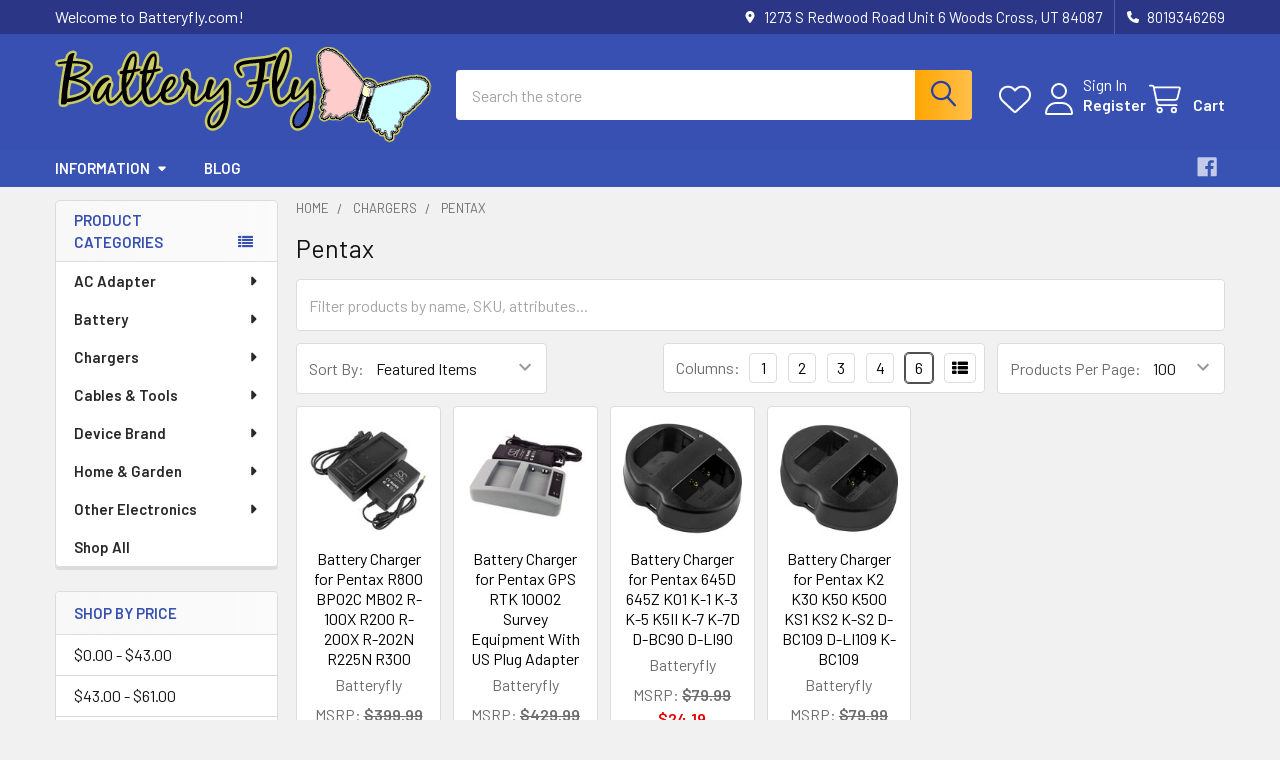

--- FILE ---
content_type: text/html; charset=UTF-8
request_url: https://www.batteryfly.com/chargers/pentax/
body_size: 51091
content:


    <!DOCTYPE html>
<html class="no-js" lang="en">
        <head>
        <title>Chargers - Pentax - Batteryfly.com</title>
        <link rel="dns-prefetch preconnect" href="https://cdn11.bigcommerce.com/s-focvahyaqy" crossorigin><link rel="dns-prefetch preconnect" href="https://fonts.googleapis.com/" crossorigin><link rel="dns-prefetch preconnect" href="https://fonts.gstatic.com/" crossorigin>
        <link rel='canonical' href='https://www.batteryfly.com/chargers/pentax/' /><meta name='platform' content='bigcommerce.stencil' />
        
        

        <link href="https://cdn11.bigcommerce.com/s-focvahyaqy/product_images/favicon-32x32.png?t=1711827687" rel="shortcut icon">
        <meta name="viewport" content="width=device-width, initial-scale=1">

        <script>
            document.documentElement.className = document.documentElement.className.replace('no-js', 'js');
        </script>

        <script>
    function browserSupportsAllFeatures() {
        return window.Promise
            && window.fetch
            && window.URL
            && window.URLSearchParams
            && window.WeakMap
            // object-fit support
            && ('objectFit' in document.documentElement.style);
    }

    function loadScript(src) {
        var js = document.createElement('script');
        js.src = src;
        js.onerror = function () {
            console.error('Failed to load polyfill script ' + src);
        };
        document.head.appendChild(js);
    }

    if (!browserSupportsAllFeatures()) {
        loadScript('https://cdn11.bigcommerce.com/s-focvahyaqy/stencil/c46a1df0-1210-013d-c6d2-56cd3bc6771d/dist/theme-bundle.polyfills.js');
    }
</script>
        <script>window.consentManagerTranslations = `{"locale":"en","locales":{"consent_manager.data_collection_warning":"en","consent_manager.accept_all_cookies":"en","consent_manager.gdpr_settings":"en","consent_manager.data_collection_preferences":"en","consent_manager.manage_data_collection_preferences":"en","consent_manager.use_data_by_cookies":"en","consent_manager.data_categories_table":"en","consent_manager.allow":"en","consent_manager.accept":"en","consent_manager.deny":"en","consent_manager.dismiss":"en","consent_manager.reject_all":"en","consent_manager.category":"en","consent_manager.purpose":"en","consent_manager.functional_category":"en","consent_manager.functional_purpose":"en","consent_manager.analytics_category":"en","consent_manager.analytics_purpose":"en","consent_manager.targeting_category":"en","consent_manager.advertising_category":"en","consent_manager.advertising_purpose":"en","consent_manager.essential_category":"en","consent_manager.esential_purpose":"en","consent_manager.yes":"en","consent_manager.no":"en","consent_manager.not_available":"en","consent_manager.cancel":"en","consent_manager.save":"en","consent_manager.back_to_preferences":"en","consent_manager.close_without_changes":"en","consent_manager.unsaved_changes":"en","consent_manager.by_using":"en","consent_manager.agree_on_data_collection":"en","consent_manager.change_preferences":"en","consent_manager.cancel_dialog_title":"en","consent_manager.privacy_policy":"en","consent_manager.allow_category_tracking":"en","consent_manager.disallow_category_tracking":"en"},"translations":{"consent_manager.data_collection_warning":"We use cookies (and other similar technologies) to collect data to improve your shopping experience.","consent_manager.accept_all_cookies":"Accept All Cookies","consent_manager.gdpr_settings":"Settings","consent_manager.data_collection_preferences":"Website Data Collection Preferences","consent_manager.manage_data_collection_preferences":"Manage Website Data Collection Preferences","consent_manager.use_data_by_cookies":" uses data collected by cookies and JavaScript libraries to improve your shopping experience.","consent_manager.data_categories_table":"The table below outlines how we use this data by category. To opt out of a category of data collection, select 'No' and save your preferences.","consent_manager.allow":"Allow","consent_manager.accept":"Accept","consent_manager.deny":"Deny","consent_manager.dismiss":"Dismiss","consent_manager.reject_all":"Reject all","consent_manager.category":"Category","consent_manager.purpose":"Purpose","consent_manager.functional_category":"Functional","consent_manager.functional_purpose":"Enables enhanced functionality, such as videos and live chat. If you do not allow these, then some or all of these functions may not work properly.","consent_manager.analytics_category":"Analytics","consent_manager.analytics_purpose":"Provide statistical information on site usage, e.g., web analytics so we can improve this website over time.","consent_manager.targeting_category":"Targeting","consent_manager.advertising_category":"Advertising","consent_manager.advertising_purpose":"Used to create profiles or personalize content to enhance your shopping experience.","consent_manager.essential_category":"Essential","consent_manager.esential_purpose":"Essential for the site and any requested services to work, but do not perform any additional or secondary function.","consent_manager.yes":"Yes","consent_manager.no":"No","consent_manager.not_available":"N/A","consent_manager.cancel":"Cancel","consent_manager.save":"Save","consent_manager.back_to_preferences":"Back to Preferences","consent_manager.close_without_changes":"You have unsaved changes to your data collection preferences. Are you sure you want to close without saving?","consent_manager.unsaved_changes":"You have unsaved changes","consent_manager.by_using":"By using our website, you're agreeing to our","consent_manager.agree_on_data_collection":"By using our website, you're agreeing to the collection of data as described in our ","consent_manager.change_preferences":"You can change your preferences at any time","consent_manager.cancel_dialog_title":"Are you sure you want to cancel?","consent_manager.privacy_policy":"Privacy Policy","consent_manager.allow_category_tracking":"Allow [CATEGORY_NAME] tracking","consent_manager.disallow_category_tracking":"Disallow [CATEGORY_NAME] tracking"}}`;</script>
        
        <script>
            window.lazySizesConfig = window.lazySizesConfig || {};
            window.lazySizesConfig.loadMode = 1;
        </script>
        <script async src="https://cdn11.bigcommerce.com/s-focvahyaqy/stencil/c46a1df0-1210-013d-c6d2-56cd3bc6771d/dist/theme-bundle.head_async.js"></script>

            <link href="https://fonts.googleapis.com/css?family=Barlow:600,400&display=block" rel="stylesheet">
            <script async src="https://cdn11.bigcommerce.com/s-focvahyaqy/stencil/c46a1df0-1210-013d-c6d2-56cd3bc6771d/dist/theme-bundle.font.js"></script>
            <link data-stencil-stylesheet href="https://cdn11.bigcommerce.com/s-focvahyaqy/stencil/c46a1df0-1210-013d-c6d2-56cd3bc6771d/css/theme-f7c9c8e0-1251-013d-9892-7ed863bdcc66.css" rel="stylesheet">
            <!-- Start Tracking Code for analytics_googleanalytics4 -->

<script data-cfasync="false" src="https://cdn11.bigcommerce.com/shared/js/google_analytics4_bodl_subscribers-358423becf5d870b8b603a81de597c10f6bc7699.js" integrity="sha256-gtOfJ3Avc1pEE/hx6SKj/96cca7JvfqllWA9FTQJyfI=" crossorigin="anonymous"></script>
<script data-cfasync="false">
  (function () {
    window.dataLayer = window.dataLayer || [];

    function gtag(){
        dataLayer.push(arguments);
    }

    function initGA4(event) {
         function setupGtag() {
            function configureGtag() {
                gtag('js', new Date());
                gtag('set', 'developer_id.dMjk3Nj', true);
                gtag('config', 'G-2DMCEHSP2D');
            }

            var script = document.createElement('script');

            script.src = 'https://www.googletagmanager.com/gtag/js?id=G-2DMCEHSP2D';
            script.async = true;
            script.onload = configureGtag;

            document.head.appendChild(script);
        }

        setupGtag();

        if (typeof subscribeOnBodlEvents === 'function') {
            subscribeOnBodlEvents('G-2DMCEHSP2D', false);
        }

        window.removeEventListener(event.type, initGA4);
    }

    

    var eventName = document.readyState === 'complete' ? 'consentScriptsLoaded' : 'DOMContentLoaded';
    window.addEventListener(eventName, initGA4, false);
  })()
</script>

<!-- End Tracking Code for analytics_googleanalytics4 -->


<script type="text/javascript" src="https://checkout-sdk.bigcommerce.com/v1/loader.js" defer ></script>
<script type="text/javascript">
var BCData = {};
</script>
<!-- Google tag (gtag.js) -->
<script async src="https://www.googletagmanager.com/gtag/js?id=AW-986513209"></script>
<script>
  window.dataLayer = window.dataLayer || [];
  function gtag(){dataLayer.push(arguments);}
  gtag('js', new Date());

  gtag('config', 'AW-986513209');
</script>
 <script data-cfasync="false" src="https://microapps.bigcommerce.com/bodl-events/1.9.4/index.js" integrity="sha256-Y0tDj1qsyiKBRibKllwV0ZJ1aFlGYaHHGl/oUFoXJ7Y=" nonce="" crossorigin="anonymous"></script>
 <script data-cfasync="false" nonce="">

 (function() {
    function decodeBase64(base64) {
       const text = atob(base64);
       const length = text.length;
       const bytes = new Uint8Array(length);
       for (let i = 0; i < length; i++) {
          bytes[i] = text.charCodeAt(i);
       }
       const decoder = new TextDecoder();
       return decoder.decode(bytes);
    }
    window.bodl = JSON.parse(decodeBase64("[base64]"));
 })()

 </script>

<script nonce="">
(function () {
    var xmlHttp = new XMLHttpRequest();

    xmlHttp.open('POST', 'https://bes.gcp.data.bigcommerce.com/nobot');
    xmlHttp.setRequestHeader('Content-Type', 'application/json');
    xmlHttp.send('{"store_id":"1003158619","timezone_offset":"-6.0","timestamp":"2026-01-08T15:59:30.91817100Z","visit_id":"4b10b682-3e0d-47c5-9ae7-bfd92f49f18b","channel_id":1}');
})();
</script>

        

        <!-- snippet location htmlhead -->

         
    </head>
    <body class="csscolumns papaSupermarket-layout--left-sidebar 
        papaSupermarket-style--modern
        papaSupermarket-pageType--category 
        papaSupermarket-page--pages-category 
        emthemesModez-productUniform
        
        papaSupermarket--showAllCategoriesMenu
        
        
        
        
        
        
        " id="topOfPage">

        <!-- Facebook SDK -->
        <div id="fb-root"></div>
        <script async defer crossorigin="anonymous" src="https://connect.facebook.net/en_US/sdk.js#xfbml=1&version=v7.0&appId=378187145615477&autoLogAppEvents=1" nonce="VinhY3Lb"></script>

        <!-- snippet location header -->
        <svg data-src="https://cdn11.bigcommerce.com/s-focvahyaqy/stencil/c46a1df0-1210-013d-c6d2-56cd3bc6771d/img/icon-sprite.svg" class="icons-svg-sprite"></svg>

        <header class="header" role="banner" >
    <a href="#" class="mobileMenu-toggle" data-mobile-menu-toggle="menu">
        <span class="mobileMenu-toggleIcon">Toggle menu</span>
    </a>

        <div class="emthemesModez-header-topSection">
            <div class="container">
                <nav class="navUser navUser--storeInfo">
    <ul class="navUser-section">
        <li class="navUser-item">
            <span class="navUser-welcome">Welcome to Batteryfly.com!</span>
        </li>
    </ul>
</nav>

<nav class="navUser">


        
    <ul class="navUser-section">
        
        <li class="navUser-item">
            <span class="navUser-action">
                <i class="icon" aria-hidden="true"><svg><use href="#icon-loc-solid" /></svg></i>
                <span>1273 S Redwood Road
Unit 6 
Woods Cross, UT 84087</span>
            </span>
        </li>

        <li class="navUser-item">
            <a class="navUser-action" href="tel:8019346269">
                <i class="icon"><svg><use href="#icon-phone-solid" /></svg></i>
                <span>8019346269</span>
            </a>
        </li>

    </ul>
</nav>            </div>
        </div>

    <div class="emthemesModez-header-userSection emthemesModez-header-userSection--logo-left" data-stickymenu>
        <div class="container">
                <div class="header-logo header-logo--left">
                    <a href="https://www.batteryfly.com/" data-instantload='{"page":"home"}'>
            <img class="header-logo-image-unknown-size" src="https://cdn11.bigcommerce.com/s-focvahyaqy/images/stencil/original/bf_logo5_1711831106__98206.original.png" alt="Batteryfly.com" title="Batteryfly.com">
</a>
                </div>

            <nav class="navUser">
    
    <ul class="navUser-section navUser-section--alt">
        <li class="navUser-item navUser-item--recentlyViewed">
            <a class="navUser-action navUser-action--recentlyViewed" href="#recently-viewed" data-dropdown="recently-viewed-dropdown" data-options="align:right" title="Recently Viewed" style="display:none">
                <i class="icon"><svg><use href="#icon-recent-list" /></svg></i>
                <span class="navUser-item-recentlyViewedLabel"><span class='firstword'>Recently </span>Viewed</span>
            </a>
            <div class="dropdown-menu" id="recently-viewed-dropdown" data-dropdown-content aria-hidden="true"></div>
        </li>


            <li class="navUser-item">
                <a class="navUser-action navUser-action--wishlist" href="/wishlist.php" title="Wish Lists">
                    <i class="icon"><svg><use href="#icon-heart" /></svg></i>
                    <span class="navUser-item-wishlistLabel"><span class='firstword'>Wish </span>Lists</span>
                </a>
            </li>
        

            <li class="navUser-item navUser-item--account">
                <i class="icon"><svg><use href="#icon-user" /></svg></i>
                <span class="navUser-actions">
                        <span class="navUser-subtitle">
                            <a class="navUser-action" href="/login.php">
                                <span class="navUser-item-loginLabel">Sign In</span>
                            </a>
                        </span>
                            <a class="navUser-action" href="/login.php?action=create_account">Register</a>
                </span>
            </li>

        <li class="navUser-item navUser-item--cart">
            <a
                class="navUser-action navUser-action--cart"
                data-cart-preview
                data-dropdown="cart-preview-dropdown"
                data-options="align:right"
                href="/cart.php"
                title="Cart">
                <i class="icon"><svg><use href="#icon-cart" /></svg></i>
                <span class="_rows">
                    <span class="countPill cart-quantity"></span>
                    <span class="navUser-item-cartLabel">Cart</span>
                </span>
            </a>

            <div class="dropdown-menu" id="cart-preview-dropdown" data-dropdown-content aria-hidden="true"></div>
        </li>
    </ul>
</nav>

            <div class="emthemesModez-quickSearch" data-prevent-quick-search-close>
    <!-- snippet location forms_search -->
    <form class="form" action="/search.php">
        <fieldset class="form-fieldset">
            <div class="form-field">
                <label class="is-srOnly" for="search_query">Search</label>
                <div class="form-prefixPostfix wrap">
                    <input class="form-input" data-search-quick name="search_query" id="search_query" data-error-message="Search field cannot be empty." placeholder="Search the store" autocomplete="off">
                    <input type="submit" class="button button--primary form-prefixPostfix-button--postfix" value="Search" />
                </div>
            </div>
        </fieldset>
    </form>
</div>        </div>
    </div>

    <div class="navPages-container navPages-container--bg" id="menu" data-menu>
        <div class="container">
            <nav class="navPages">

        <div class="emthemesModez-navPages-verticalCategories-container">
            <a class="navPages-action has-subMenu" role="none">Product Categories</a>
            <div class="emthemesModez-verticalCategories is-open " id="emthemesModez-verticalCategories" data-emthemesmodez-fix-height="emthemesModez-section1-container">
                <ul class="navPages-list navPages-list--categories">

                            <li class="navPages-item">
                                <a class="navPages-action has-subMenu " href="https://www.batteryfly.com/ac-adapter/"
    data-instantload
    
    data-collapsible="navPages-24"
    data-collapsible-disabled-breakpoint="medium"
    data-collapsible-disabled-state="open"
    data-collapsible-enabled-state="closed">
    AC Adapter <i class="icon navPages-action-moreIcon" aria-hidden="true"><svg><use href="#icon-caret-down" /></svg></i>
</a>
<div class="navPage-subMenu
    " id="navPages-24" aria-hidden="true" tabindex="-1">
    <ul class="navPage-subMenu-list">
        <li class="navPage-subMenu-item">
            <a class="navPage-subMenu-action navPages-action" href="https://www.batteryfly.com/ac-adapter/" data-instantload>All AC Adapter</a>
        </li>
            <li class="navPage-subMenu-item">
                    <a class="navPage-subMenu-action navPages-action" href="https://www.batteryfly.com/ac-adapter/canon/" data-instantload >Canon</a>
            </li>
            <li class="navPage-subMenu-item">
                    <a class="navPage-subMenu-action navPages-action" href="https://www.batteryfly.com/ac-adapter/casio/" data-instantload >Casio</a>
            </li>
            <li class="navPage-subMenu-item">
                    <a class="navPage-subMenu-action navPages-action" href="https://www.batteryfly.com/ac-adapter/fuji/" data-instantload >Fuji</a>
            </li>
            <li class="navPage-subMenu-item">
                    <a class="navPage-subMenu-action navPages-action" href="https://www.batteryfly.com/ac-adapter/fujifilm/" data-instantload >Fujifilm</a>
            </li>
            <li class="navPage-subMenu-item">
                    <a class="navPage-subMenu-action navPages-action" href="https://www.batteryfly.com/ac-adapter/hp/" data-instantload >HP</a>
            </li>
            <li class="navPage-subMenu-item">
                    <a class="navPage-subMenu-action navPages-action" href="https://www.batteryfly.com/ac-adapter/jvc/" data-instantload >JVC</a>
            </li>
            <li class="navPage-subMenu-item">
                    <a class="navPage-subMenu-action navPages-action" href="https://www.batteryfly.com/ac-adapter/kodak/" data-instantload >Kodak</a>
            </li>
            <li class="navPage-subMenu-item">
                    <a class="navPage-subMenu-action navPages-action" href="https://www.batteryfly.com/ac-adapter/microsoft/" data-instantload >Microsoft</a>
            </li>
            <li class="navPage-subMenu-item">
                    <a class="navPage-subMenu-action navPages-action" href="https://www.batteryfly.com/ac-adapter/minolta/" data-instantload >Minolta</a>
            </li>
            <li class="navPage-subMenu-item">
                    <a class="navPage-subMenu-action navPages-action" href="https://www.batteryfly.com/ac-adapter/nikon/" data-instantload >Nikon</a>
            </li>
            <li class="navPage-subMenu-item">
                    <a class="navPage-subMenu-action navPages-action" href="https://www.batteryfly.com/ac-adapter/nintendo/" data-instantload >Nintendo</a>
            </li>
            <li class="navPage-subMenu-item">
                    <a class="navPage-subMenu-action navPages-action" href="https://www.batteryfly.com/ac-adapter/olympus/" data-instantload >Olympus</a>
            </li>
            <li class="navPage-subMenu-item">
                    <a class="navPage-subMenu-action navPages-action" href="https://www.batteryfly.com/ac-adapter/panasonic/" data-instantload >Panasonic</a>
            </li>
            <li class="navPage-subMenu-item">
                    <a class="navPage-subMenu-action navPages-action" href="https://www.batteryfly.com/ac-adapter/samsung/" data-instantload >Samsung</a>
            </li>
            <li class="navPage-subMenu-item">
                    <a class="navPage-subMenu-action navPages-action" href="https://www.batteryfly.com/ac-adapter/sharp/" data-instantload >Sharp</a>
            </li>
            <li class="navPage-subMenu-item">
                    <a class="navPage-subMenu-action navPages-action" href="https://www.batteryfly.com/ac-adapter/sony/" data-instantload >Sony</a>
            </li>
            <li class="navPage-subMenu-item">
                    <a class="navPage-subMenu-action navPages-action" href="https://www.batteryfly.com/ac-adapter/topcon/" data-instantload >Topcon</a>
            </li>
            <li class="navPage-subMenu-item">
                    <a class="navPage-subMenu-action navPages-action" href="https://www.batteryfly.com/ac-adapter/zebra/" data-instantload >Zebra</a>
            </li>
    </ul>
</div>
                            </li>
                            <li class="navPages-item">
                                <a class="navPages-action has-subMenu " href="https://www.batteryfly.com/battery/"
    data-instantload
    
    data-collapsible="navPages-50"
    data-collapsible-disabled-breakpoint="medium"
    data-collapsible-disabled-state="open"
    data-collapsible-enabled-state="closed">
    Battery <i class="icon navPages-action-moreIcon" aria-hidden="true"><svg><use href="#icon-caret-down" /></svg></i>
</a>
<div class="navPage-subMenu
    " id="navPages-50" aria-hidden="true" tabindex="-1">
    <ul class="navPage-subMenu-list">
        <li class="navPage-subMenu-item">
            <a class="navPage-subMenu-action navPages-action" href="https://www.batteryfly.com/battery/" data-instantload>All Battery</a>
        </li>
            <li class="navPage-subMenu-item">
                    <a class="navPage-subMenu-action navPages-action" href="https://www.batteryfly.com/battery/2gig/" data-instantload >2GIG</a>
            </li>
            <li class="navPage-subMenu-item">
                    <a class="navPage-subMenu-action navPages-action" href="https://www.batteryfly.com/battery/3dr/" data-instantload >3DR</a>
            </li>
            <li class="navPage-subMenu-item">
                    <a class="navPage-subMenu-action navPages-action" href="https://www.batteryfly.com/battery/3gen/" data-instantload >3GEN</a>
            </li>
            <li class="navPage-subMenu-item">
                    <a class="navPage-subMenu-action navPages-action" href="https://www.batteryfly.com/battery/3m/" data-instantload >3M</a>
            </li>
            <li class="navPage-subMenu-item">
                    <a class="navPage-subMenu-action navPages-action" href="https://www.batteryfly.com/battery/3ware/" data-instantload >3WARE</a>
            </li>
            <li class="navPage-subMenu-item">
                    <a class="navPage-subMenu-action navPages-action" href="https://www.batteryfly.com/battery/6/" data-instantload >6</a>
            </li>
            <li class="navPage-subMenu-item">
                    <a class="navPage-subMenu-action navPages-action" href="https://www.batteryfly.com/battery/aaronia/" data-instantload >AAronia</a>
            </li>
            <li class="navPage-subMenu-item">
                    <a class="navPage-subMenu-action navPages-action" href="https://www.batteryfly.com/battery/aastra/" data-instantload >Aastra</a>
            </li>
            <li class="navPage-subMenu-item">
                    <a class="navPage-subMenu-action navPages-action" href="https://www.batteryfly.com/battery/aaxa/" data-instantload >AAXA</a>
            </li>
            <li class="navPage-subMenu-item">
                    <a class="navPage-subMenu-action navPages-action" href="https://www.batteryfly.com/battery/abb/" data-instantload >ABB</a>
            </li>
            <li class="navPage-subMenu-item">
                    <a class="navPage-subMenu-action navPages-action" href="https://www.batteryfly.com/battery/abbott/" data-instantload >Abbott</a>
            </li>
            <li class="navPage-subMenu-item">
                    <a class="navPage-subMenu-action navPages-action" href="https://www.batteryfly.com/battery/acer/" data-instantload >Acer</a>
            </li>
            <li class="navPage-subMenu-item">
                    <a class="navPage-subMenu-action navPages-action" href="https://www.batteryfly.com/battery/acme/" data-instantload >ACME</a>
            </li>
            <li class="navPage-subMenu-item">
                    <a class="navPage-subMenu-action navPages-action" href="https://www.batteryfly.com/battery/acorn/" data-instantload >Acorn</a>
            </li>
            <li class="navPage-subMenu-item">
                    <a class="navPage-subMenu-action navPages-action" href="https://www.batteryfly.com/battery/acterna/" data-instantload >Acterna</a>
            </li>
            <li class="navPage-subMenu-item">
                    <a class="navPage-subMenu-action navPages-action" href="https://www.batteryfly.com/battery/actionpro/" data-instantload >Actionpro</a>
            </li>
            <li class="navPage-subMenu-item">
                    <a class="navPage-subMenu-action navPages-action" href="https://www.batteryfly.com/battery/activeon/" data-instantload >ACTIVEON</a>
            </li>
            <li class="navPage-subMenu-item">
                    <a class="navPage-subMenu-action navPages-action" href="https://www.batteryfly.com/battery/acutrac/" data-instantload >Acutrac</a>
            </li>
            <li class="navPage-subMenu-item">
                    <a class="navPage-subMenu-action navPages-action" href="https://www.batteryfly.com/battery/adaptec/" data-instantload >Adaptec</a>
            </li>
            <li class="navPage-subMenu-item">
                    <a class="navPage-subMenu-action navPages-action" href="https://www.batteryfly.com/battery/ademco/" data-instantload >Ademco</a>
            </li>
            <li class="navPage-subMenu-item">
                    <a class="navPage-subMenu-action navPages-action" href="https://www.batteryfly.com/battery/adt/" data-instantload >ADT</a>
            </li>
            <li class="navPage-subMenu-item">
                    <a class="navPage-subMenu-action navPages-action" href="https://www.batteryfly.com/battery/aeg/" data-instantload >AEG</a>
            </li>
            <li class="navPage-subMenu-item">
                    <a class="navPage-subMenu-action navPages-action" href="https://www.batteryfly.com/battery/aemc/" data-instantload >AEMC</a>
            </li>
            <li class="navPage-subMenu-item">
                    <a class="navPage-subMenu-action navPages-action" href="https://www.batteryfly.com/battery/aeroflex/" data-instantload >AeroFlex</a>
            </li>
            <li class="navPage-subMenu-item">
                    <a class="navPage-subMenu-action navPages-action" href="https://www.batteryfly.com/battery/agfeo/" data-instantload >Agfeo</a>
            </li>
            <li class="navPage-subMenu-item">
                    <a class="navPage-subMenu-action navPages-action" href="https://www.batteryfly.com/battery/agilent/" data-instantload >Agilent</a>
            </li>
            <li class="navPage-subMenu-item">
                    <a class="navPage-subMenu-action navPages-action" href="https://www.batteryfly.com/battery/aiptek/" data-instantload >Aiptek</a>
            </li>
            <li class="navPage-subMenu-item">
                    <a class="navPage-subMenu-action navPages-action" href="https://www.batteryfly.com/battery/airis/" data-instantload >Airis</a>
            </li>
            <li class="navPage-subMenu-item">
                    <a class="navPage-subMenu-action navPages-action" href="https://www.batteryfly.com/battery/airsep/" data-instantload >AirSep</a>
            </li>
            <li class="navPage-subMenu-item">
                    <a class="navPage-subMenu-action navPages-action" href="https://www.batteryfly.com/battery/akai/" data-instantload >AKAI</a>
            </li>
            <li class="navPage-subMenu-item">
                    <a class="navPage-subMenu-action navPages-action" href="https://www.batteryfly.com/battery/akerstroms/" data-instantload >Akerstroms</a>
            </li>
            <li class="navPage-subMenu-item">
                    <a class="navPage-subMenu-action navPages-action" href="https://www.batteryfly.com/battery/akg/" data-instantload >AKG</a>
            </li>
            <li class="navPage-subMenu-item">
                    <a class="navPage-subMenu-action navPages-action" href="https://www.batteryfly.com/battery/alcatel/" data-instantload >Alcatel</a>
            </li>
            <li class="navPage-subMenu-item">
                    <a class="navPage-subMenu-action navPages-action" href="https://www.batteryfly.com/battery/alecto/" data-instantload >Alecto</a>
            </li>
            <li class="navPage-subMenu-item">
                    <a class="navPage-subMenu-action navPages-action" href="https://www.batteryfly.com/battery/alexor/" data-instantload >Alexor</a>
            </li>
            <li class="navPage-subMenu-item">
                    <a class="navPage-subMenu-action navPages-action" href="https://www.batteryfly.com/battery/algol/" data-instantload >Algol</a>
            </li>
            <li class="navPage-subMenu-item">
                    <a class="navPage-subMenu-action navPages-action" href="https://www.batteryfly.com/battery/alignment/" data-instantload >Alignment</a>
            </li>
            <li class="navPage-subMenu-item">
                    <a class="navPage-subMenu-action navPages-action" href="https://www.batteryfly.com/battery/alinco/" data-instantload >Alinco</a>
            </li>
            <li class="navPage-subMenu-item">
                    <a class="navPage-subMenu-action navPages-action" href="https://www.batteryfly.com/battery/allflex/" data-instantload >Allflex</a>
            </li>
            <li class="navPage-subMenu-item">
                    <a class="navPage-subMenu-action navPages-action" href="https://www.batteryfly.com/battery/ally/" data-instantload >Ally</a>
            </li>
            <li class="navPage-subMenu-item">
                    <a class="navPage-subMenu-action navPages-action" href="https://www.batteryfly.com/battery/alpine/" data-instantload >Alpine</a>
            </li>
            <li class="navPage-subMenu-item">
                    <a class="navPage-subMenu-action navPages-action" href="https://www.batteryfly.com/battery/alula/" data-instantload >Alula</a>
            </li>
            <li class="navPage-subMenu-item">
                    <a class="navPage-subMenu-action navPages-action" href="https://www.batteryfly.com/battery/amazfit/" data-instantload >Amazfit</a>
            </li>
            <li class="navPage-subMenu-item">
                    <a class="navPage-subMenu-action navPages-action" href="https://www.batteryfly.com/battery/amazon/" data-instantload >Amazon</a>
            </li>
            <li class="navPage-subMenu-item">
                    <a class="navPage-subMenu-action navPages-action" href="https://www.batteryfly.com/battery/amc/" data-instantload >AMC</a>
            </li>
            <li class="navPage-subMenu-item">
                    <a class="navPage-subMenu-action navPages-action" href="https://www.batteryfly.com/battery/amico/" data-instantload >Amico</a>
            </li>
            <li class="navPage-subMenu-item">
                    <a class="navPage-subMenu-action navPages-action" href="https://www.batteryfly.com/battery/aml/" data-instantload >AML</a>
            </li>
            <li class="navPage-subMenu-item">
                    <a class="navPage-subMenu-action navPages-action" href="https://www.batteryfly.com/battery/amoi/" data-instantload >AMOI</a>
            </li>
            <li class="navPage-subMenu-item">
                    <a class="navPage-subMenu-action navPages-action" href="https://www.batteryfly.com/battery/amx/" data-instantload >AMX</a>
            </li>
            <li class="navPage-subMenu-item">
                    <a class="navPage-subMenu-action navPages-action" href="https://www.batteryfly.com/battery/anbernic/" data-instantload >Anbernic</a>
            </li>
            <li class="navPage-subMenu-item">
                    <a class="navPage-subMenu-action navPages-action" href="https://www.batteryfly.com/battery/angelcare/" data-instantload >Angelcare</a>
            </li>
            <li class="navPage-subMenu-item">
                    <a class="navPage-subMenu-action navPages-action" href="https://www.batteryfly.com/battery/anker/" data-instantload >Anker</a>
            </li>
            <li class="navPage-subMenu-item">
                    <a class="navPage-subMenu-action navPages-action" href="https://www.batteryfly.com/battery/anritsu/" data-instantload >Anritsu</a>
            </li>
            <li class="navPage-subMenu-item">
                    <a class="navPage-subMenu-action navPages-action" href="https://www.batteryfly.com/battery/ap/" data-instantload >AP</a>
            </li>
            <li class="navPage-subMenu-item">
                    <a class="navPage-subMenu-action navPages-action" href="https://www.batteryfly.com/battery/apollo/" data-instantload >Apollo</a>
            </li>
            <li class="navPage-subMenu-item">
                    <a class="navPage-subMenu-action navPages-action" href="https://www.batteryfly.com/battery/appareo/" data-instantload >Appareo</a>
            </li>
            <li class="navPage-subMenu-item">
                    <a class="navPage-subMenu-action navPages-action" href="https://www.batteryfly.com/battery/apple/" data-instantload >Apple</a>
            </li>
            <li class="navPage-subMenu-item">
                    <a class="navPage-subMenu-action navPages-action" href="https://www.batteryfly.com/battery/aquajack/" data-instantload >Aquajack</a>
            </li>
            <li class="navPage-subMenu-item">
                    <a class="navPage-subMenu-action navPages-action" href="https://www.batteryfly.com/battery/archos/" data-instantload >Archos</a>
            </li>
            <li class="navPage-subMenu-item">
                    <a class="navPage-subMenu-action navPages-action" href="https://www.batteryfly.com/battery/arizer/" data-instantload >Arizer</a>
            </li>
            <li class="navPage-subMenu-item">
                    <a class="navPage-subMenu-action navPages-action" href="https://www.batteryfly.com/battery/arlo/" data-instantload >Arlo</a>
            </li>
            <li class="navPage-subMenu-item">
                    <a class="navPage-subMenu-action navPages-action" href="https://www.batteryfly.com/battery/arnagar/" data-instantload >Arnagar</a>
            </li>
            <li class="navPage-subMenu-item">
                    <a class="navPage-subMenu-action navPages-action" href="https://www.batteryfly.com/battery/arnoux/" data-instantload >Arnoux</a>
            </li>
            <li class="navPage-subMenu-item">
                    <a class="navPage-subMenu-action navPages-action" href="https://www.batteryfly.com/battery/arris/" data-instantload >ARRIS</a>
            </li>
            <li class="navPage-subMenu-item">
                    <a class="navPage-subMenu-action navPages-action" href="https://www.batteryfly.com/battery/artex/" data-instantload >Artex</a>
            </li>
            <li class="navPage-subMenu-item">
                    <a class="navPage-subMenu-action navPages-action" href="https://www.batteryfly.com/battery/ascom/" data-instantload >Ascom</a>
            </li>
            <li class="navPage-subMenu-item">
                    <a class="navPage-subMenu-action navPages-action" href="https://www.batteryfly.com/battery/astell-kern/" data-instantload >Astell&amp;Kern</a>
            </li>
            <li class="navPage-subMenu-item">
                    <a class="navPage-subMenu-action navPages-action" href="https://www.batteryfly.com/battery/astro/" data-instantload >Astro</a>
            </li>
            <li class="navPage-subMenu-item">
                    <a class="navPage-subMenu-action navPages-action" href="https://www.batteryfly.com/battery/asus/" data-instantload >Asus</a>
            </li>
            <li class="navPage-subMenu-item">
                    <a class="navPage-subMenu-action navPages-action" href="https://www.batteryfly.com/battery/at-t/" data-instantload >AT&amp;T</a>
            </li>
            <li class="navPage-subMenu-item">
                    <a class="navPage-subMenu-action navPages-action" href="https://www.batteryfly.com/battery/atrack/" data-instantload >Atrack</a>
            </li>
            <li class="navPage-subMenu-item">
                    <a class="navPage-subMenu-action navPages-action" href="https://www.batteryfly.com/battery/audioline/" data-instantload >Audioline</a>
            </li>
            <li class="navPage-subMenu-item">
                    <a class="navPage-subMenu-action navPages-action" href="https://www.batteryfly.com/battery/autec/" data-instantload >Autec</a>
            </li>
            <li class="navPage-subMenu-item">
                    <a class="navPage-subMenu-action navPages-action" href="https://www.batteryfly.com/battery/autel/" data-instantload >Autel</a>
            </li>
            <li class="navPage-subMenu-item">
                    <a class="navPage-subMenu-action navPages-action" href="https://www.batteryfly.com/battery/autostart/" data-instantload >Autostart</a>
            </li>
            <li class="navPage-subMenu-item">
                    <a class="navPage-subMenu-action navPages-action" href="https://www.batteryfly.com/battery/avaya/" data-instantload >Avaya</a>
            </li>
            <li class="navPage-subMenu-item">
                    <a class="navPage-subMenu-action navPages-action" href="https://www.batteryfly.com/battery/avision/" data-instantload >Avision</a>
            </li>
            <li class="navPage-subMenu-item">
                    <a class="navPage-subMenu-action navPages-action" href="https://www.batteryfly.com/battery/azden/" data-instantload >AZDEN</a>
            </li>
            <li class="navPage-subMenu-item">
                    <a class="navPage-subMenu-action navPages-action" href="https://www.batteryfly.com/battery/babyalarm/" data-instantload >Babyalarm</a>
            </li>
            <li class="navPage-subMenu-item">
                    <a class="navPage-subMenu-action navPages-action" href="https://www.batteryfly.com/battery/babymoov/" data-instantload >Babymoov</a>
            </li>
            <li class="navPage-subMenu-item">
                    <a class="navPage-subMenu-action navPages-action" href="https://www.batteryfly.com/battery/bandrich/" data-instantload >BandRich</a>
            </li>
            <li class="navPage-subMenu-item">
                    <a class="navPage-subMenu-action navPages-action" href="https://www.batteryfly.com/battery/bang-olufsen/" data-instantload >Bang &amp; Olufsen</a>
            </li>
            <li class="navPage-subMenu-item">
                    <a class="navPage-subMenu-action navPages-action" href="https://www.batteryfly.com/battery/baofeng/" data-instantload >Baofeng</a>
            </li>
            <li class="navPage-subMenu-item">
                    <a class="navPage-subMenu-action navPages-action" href="https://www.batteryfly.com/battery/baracoda/" data-instantload >Baracoda</a>
            </li>
            <li class="navPage-subMenu-item">
                    <a class="navPage-subMenu-action navPages-action" href="https://www.batteryfly.com/battery/barnes-noble/" data-instantload >Barnes&amp;Noble</a>
            </li>
            <li class="navPage-subMenu-item">
                    <a class="navPage-subMenu-action navPages-action" href="https://www.batteryfly.com/battery/bbk/" data-instantload >BBK</a>
            </li>
            <li class="navPage-subMenu-item">
                    <a class="navPage-subMenu-action navPages-action" href="https://www.batteryfly.com/battery/bci/" data-instantload >BCI</a>
            </li>
            <li class="navPage-subMenu-item">
                    <a class="navPage-subMenu-action navPages-action" href="https://www.batteryfly.com/battery/bea-fon/" data-instantload >Bea-fon</a>
            </li>
            <li class="navPage-subMenu-item">
                    <a class="navPage-subMenu-action navPages-action" href="https://www.batteryfly.com/battery/beacon/" data-instantload >Beacon</a>
            </li>
            <li class="navPage-subMenu-item">
                    <a class="navPage-subMenu-action navPages-action" href="https://www.batteryfly.com/battery/beamex/" data-instantload >Beamex</a>
            </li>
            <li class="navPage-subMenu-item">
                    <a class="navPage-subMenu-action navPages-action" href="https://www.batteryfly.com/battery/beats/" data-instantload >Beats</a>
            </li>
            <li class="navPage-subMenu-item">
                    <a class="navPage-subMenu-action navPages-action" href="https://www.batteryfly.com/battery/becker/" data-instantload >Becker</a>
            </li>
            <li class="navPage-subMenu-item">
                    <a class="navPage-subMenu-action navPages-action" href="https://www.batteryfly.com/battery/bee-bot/" data-instantload >Bee-Bot</a>
            </li>
            <li class="navPage-subMenu-item">
                    <a class="navPage-subMenu-action navPages-action" href="https://www.batteryfly.com/battery/belkin/" data-instantload >Belkin</a>
            </li>
            <li class="navPage-subMenu-item">
                    <a class="navPage-subMenu-action navPages-action" href="https://www.batteryfly.com/battery/bell/" data-instantload >Bell</a>
            </li>
            <li class="navPage-subMenu-item">
                    <a class="navPage-subMenu-action navPages-action" href="https://www.batteryfly.com/battery/bellavista/" data-instantload >Bellavista</a>
            </li>
            <li class="navPage-subMenu-item">
                    <a class="navPage-subMenu-action navPages-action" href="https://www.batteryfly.com/battery/bennett/" data-instantload >Bennett</a>
            </li>
            <li class="navPage-subMenu-item">
                    <a class="navPage-subMenu-action navPages-action" href="https://www.batteryfly.com/battery/benq/" data-instantload >BenQ</a>
            </li>
            <li class="navPage-subMenu-item">
                    <a class="navPage-subMenu-action navPages-action" href="https://www.batteryfly.com/battery/beurer/" data-instantload >Beurer</a>
            </li>
            <li class="navPage-subMenu-item">
                    <a class="navPage-subMenu-action navPages-action" href="https://www.batteryfly.com/battery/bigblue/" data-instantload >Bigblue</a>
            </li>
            <li class="navPage-subMenu-item">
                    <a class="navPage-subMenu-action navPages-action" href="https://www.batteryfly.com/battery/binatone/" data-instantload >Binatone</a>
            </li>
            <li class="navPage-subMenu-item">
                    <a class="navPage-subMenu-action navPages-action" href="https://www.batteryfly.com/battery/biocam/" data-instantload >Biocam</a>
            </li>
            <li class="navPage-subMenu-item">
                    <a class="navPage-subMenu-action navPages-action" href="https://www.batteryfly.com/battery/biocare/" data-instantload >Biocare</a>
            </li>
            <li class="navPage-subMenu-item">
                    <a class="navPage-subMenu-action navPages-action" href="https://www.batteryfly.com/battery/biohit/" data-instantload >Biohit</a>
            </li>
            <li class="navPage-subMenu-item">
                    <a class="navPage-subMenu-action navPages-action" href="https://www.batteryfly.com/battery/biolat/" data-instantload >Biolat</a>
            </li>
            <li class="navPage-subMenu-item">
                    <a class="navPage-subMenu-action navPages-action" href="https://www.batteryfly.com/battery/biolight/" data-instantload >Biolight</a>
            </li>
            <li class="navPage-subMenu-item">
                    <a class="navPage-subMenu-action navPages-action" href="https://www.batteryfly.com/battery/bionet/" data-instantload >Bionet</a>
            </li>
            <li class="navPage-subMenu-item">
                    <a class="navPage-subMenu-action navPages-action" href="https://www.batteryfly.com/battery/birdog/" data-instantload >BIRDOG</a>
            </li>
            <li class="navPage-subMenu-item">
                    <a class="navPage-subMenu-action navPages-action" href="https://www.batteryfly.com/battery/bissell/" data-instantload >Bissell</a>
            </li>
            <li class="navPage-subMenu-item">
                    <a class="navPage-subMenu-action navPages-action" href="https://www.batteryfly.com/battery/bixolon/" data-instantload >Bixolon</a>
            </li>
            <li class="navPage-subMenu-item">
                    <a class="navPage-subMenu-action navPages-action" href="https://www.batteryfly.com/battery/black-decker/" data-instantload >Black&amp;Decker</a>
            </li>
            <li class="navPage-subMenu-item">
                    <a class="navPage-subMenu-action navPages-action" href="https://www.batteryfly.com/battery/blackberry/" data-instantload >Blackberry</a>
            </li>
            <li class="navPage-subMenu-item">
                    <a class="navPage-subMenu-action navPages-action" href="https://www.batteryfly.com/battery/blackview/" data-instantload >Blackview</a>
            </li>
            <li class="navPage-subMenu-item">
                    <a class="navPage-subMenu-action navPages-action" href="https://www.batteryfly.com/battery/blade/" data-instantload >Blade</a>
            </li>
            <li class="navPage-subMenu-item">
                    <a class="navPage-subMenu-action navPages-action" href="https://www.batteryfly.com/battery/blaupunkt/" data-instantload >Blaupunkt</a>
            </li>
            <li class="navPage-subMenu-item">
                    <a class="navPage-subMenu-action navPages-action" href="https://www.batteryfly.com/battery/blinc/" data-instantload >Blinc</a>
            </li>
            <li class="navPage-subMenu-item">
                    <a class="navPage-subMenu-action navPages-action" href="https://www.batteryfly.com/battery/blu/" data-instantload >BLU</a>
            </li>
            <li class="navPage-subMenu-item">
                    <a class="navPage-subMenu-action navPages-action" href="https://www.batteryfly.com/battery/blue/" data-instantload >Blue</a>
            </li>
            <li class="navPage-subMenu-item">
                    <a class="navPage-subMenu-action navPages-action" href="https://www.batteryfly.com/battery/bluebird/" data-instantload >Bluebird</a>
            </li>
            <li class="navPage-subMenu-item">
                    <a class="navPage-subMenu-action navPages-action" href="https://www.batteryfly.com/battery/bluemedia/" data-instantload >BlueMedia</a>
            </li>
            <li class="navPage-subMenu-item">
                    <a class="navPage-subMenu-action navPages-action" href="https://www.batteryfly.com/battery/blueparrott/" data-instantload >BlueParrott</a>
            </li>
            <li class="navPage-subMenu-item">
                    <a class="navPage-subMenu-action navPages-action" href="https://www.batteryfly.com/battery/bobsweep/" data-instantload >Bobsweep</a>
            </li>
            <li class="navPage-subMenu-item">
                    <a class="navPage-subMenu-action navPages-action" href="https://www.batteryfly.com/battery/bolate/" data-instantload >Bolate</a>
            </li>
            <li class="navPage-subMenu-item">
                    <a class="navPage-subMenu-action navPages-action" href="https://www.batteryfly.com/battery/bosch/" data-instantload >Bosch</a>
            </li>
            <li class="navPage-subMenu-item">
                    <a class="navPage-subMenu-action navPages-action" href="https://www.batteryfly.com/battery/bose/" data-instantload >Bose</a>
            </li>
            <li class="navPage-subMenu-item">
                    <a class="navPage-subMenu-action navPages-action" href="https://www.batteryfly.com/battery/box/" data-instantload >Box</a>
            </li>
            <li class="navPage-subMenu-item">
                    <a class="navPage-subMenu-action navPages-action" href="https://www.batteryfly.com/battery/boyue/" data-instantload >Boyue</a>
            </li>
            <li class="navPage-subMenu-item">
                    <a class="navPage-subMenu-action navPages-action" href="https://www.batteryfly.com/battery/bq/" data-instantload >BQ</a>
            </li>
            <li class="navPage-subMenu-item">
                    <a class="navPage-subMenu-action navPages-action" href="https://www.batteryfly.com/battery/bradley/" data-instantload >Bradley</a>
            </li>
            <li class="navPage-subMenu-item">
                    <a class="navPage-subMenu-action navPages-action" href="https://www.batteryfly.com/battery/brady/" data-instantload >Brady</a>
            </li>
            <li class="navPage-subMenu-item">
                    <a class="navPage-subMenu-action navPages-action" href="https://www.batteryfly.com/battery/brandtech/" data-instantload >BrandTech</a>
            </li>
            <li class="navPage-subMenu-item">
                    <a class="navPage-subMenu-action navPages-action" href="https://www.batteryfly.com/battery/braun/" data-instantload >Braun</a>
            </li>
            <li class="navPage-subMenu-item">
                    <a class="navPage-subMenu-action navPages-action" href="https://www.batteryfly.com/battery/braven/" data-instantload >Braven</a>
            </li>
            <li class="navPage-subMenu-item">
                    <a class="navPage-subMenu-action navPages-action" href="https://www.batteryfly.com/battery/brookstone/" data-instantload >Brookstone</a>
            </li>
            <li class="navPage-subMenu-item">
                    <a class="navPage-subMenu-action navPages-action" href="https://www.batteryfly.com/battery/brother/" data-instantload >Brother</a>
            </li>
            <li class="navPage-subMenu-item">
                    <a class="navPage-subMenu-action navPages-action" href="https://www.batteryfly.com/battery/brush/" data-instantload >Brush</a>
            </li>
            <li class="navPage-subMenu-item">
                    <a class="navPage-subMenu-action navPages-action" href="https://www.batteryfly.com/battery/bt/" data-instantload >BT</a>
            </li>
            <li class="navPage-subMenu-item">
                    <a class="navPage-subMenu-action navPages-action" href="https://www.batteryfly.com/battery/buddy/" data-instantload >Buddy</a>
            </li>
            <li class="navPage-subMenu-item">
                    <a class="navPage-subMenu-action navPages-action" href="https://www.batteryfly.com/battery/bullard/" data-instantload >Bullard</a>
            </li>
            <li class="navPage-subMenu-item">
                    <a class="navPage-subMenu-action navPages-action" href="https://www.batteryfly.com/battery/burton/" data-instantload >Burton</a>
            </li>
            <li class="navPage-subMenu-item">
                    <a class="navPage-subMenu-action navPages-action" href="https://www.batteryfly.com/battery/bushnell/" data-instantload >Bushnell</a>
            </li>
            <li class="navPage-subMenu-item">
                    <a class="navPage-subMenu-action navPages-action" href="https://www.batteryfly.com/battery/cable/" data-instantload >Cable</a>
            </li>
            <li class="navPage-subMenu-item">
                    <a class="navPage-subMenu-action navPages-action" href="https://www.batteryfly.com/battery/caddie/" data-instantload >Caddie</a>
            </li>
            <li class="navPage-subMenu-item">
                    <a class="navPage-subMenu-action navPages-action" href="https://www.batteryfly.com/battery/caddx/" data-instantload >CaddX</a>
            </li>
            <li class="navPage-subMenu-item">
                    <a class="navPage-subMenu-action navPages-action" href="https://www.batteryfly.com/battery/cadet/" data-instantload >Cadet</a>
            </li>
            <li class="navPage-subMenu-item">
                    <a class="navPage-subMenu-action navPages-action" href="https://www.batteryfly.com/battery/cadus/" data-instantload >Cadus</a>
            </li>
            <li class="navPage-subMenu-item">
                    <a class="navPage-subMenu-action navPages-action" href="https://www.batteryfly.com/battery/callaway/" data-instantload >Callaway</a>
            </li>
            <li class="navPage-subMenu-item">
                    <a class="navPage-subMenu-action navPages-action" href="https://www.batteryfly.com/battery/canon/" data-instantload >Canon</a>
            </li>
            <li class="navPage-subMenu-item">
                    <a class="navPage-subMenu-action navPages-action" href="https://www.batteryfly.com/battery/cardico/" data-instantload >Cardico</a>
            </li>
            <li class="navPage-subMenu-item">
                    <a class="navPage-subMenu-action navPages-action" href="https://www.batteryfly.com/battery/cardiette/" data-instantload >Cardiette</a>
            </li>
            <li class="navPage-subMenu-item">
                    <a class="navPage-subMenu-action navPages-action" href="https://www.batteryfly.com/battery/cardinalhealth/" data-instantload >CardinalHealth</a>
            </li>
            <li class="navPage-subMenu-item">
                    <a class="navPage-subMenu-action navPages-action" href="https://www.batteryfly.com/battery/cardo/" data-instantload >Cardo</a>
            </li>
            <li class="navPage-subMenu-item">
                    <a class="navPage-subMenu-action navPages-action" href="https://www.batteryfly.com/battery/carefusion/" data-instantload >CareFusion</a>
            </li>
            <li class="navPage-subMenu-item">
                    <a class="navPage-subMenu-action navPages-action" href="https://www.batteryfly.com/battery/carejoy/" data-instantload >Carejoy</a>
            </li>
            <li class="navPage-subMenu-item">
                    <a class="navPage-subMenu-action navPages-action" href="https://www.batteryfly.com/battery/carestream/" data-instantload >Carestream</a>
            </li>
            <li class="navPage-subMenu-item">
                    <a class="navPage-subMenu-action navPages-action" href="https://www.batteryfly.com/battery/carrera/" data-instantload >Carrera</a>
            </li>
            <li class="navPage-subMenu-item">
                    <a class="navPage-subMenu-action navPages-action" href="https://www.batteryfly.com/battery/casio/" data-instantload >Casio</a>
            </li>
            <li class="navPage-subMenu-item">
                    <a class="navPage-subMenu-action navPages-action" href="https://www.batteryfly.com/battery/casmed/" data-instantload >Casmed</a>
            </li>
            <li class="navPage-subMenu-item">
                    <a class="navPage-subMenu-action navPages-action" href="https://www.batteryfly.com/battery/castles/" data-instantload >Castles</a>
            </li>
            <li class="navPage-subMenu-item">
                    <a class="navPage-subMenu-action navPages-action" href="https://www.batteryfly.com/battery/cat/" data-instantload >CAT</a>
            </li>
            <li class="navPage-subMenu-item">
                    <a class="navPage-subMenu-action navPages-action" href="https://www.batteryfly.com/battery/cavotec/" data-instantload >Cavotec</a>
            </li>
            <li class="navPage-subMenu-item">
                    <a class="navPage-subMenu-action navPages-action" href="https://www.batteryfly.com/battery/cecotec/" data-instantload >CECOTEC</a>
            </li>
            <li class="navPage-subMenu-item">
                    <a class="navPage-subMenu-action navPages-action" href="https://www.batteryfly.com/battery/celestron/" data-instantload >Celestron</a>
            </li>
            <li class="navPage-subMenu-item">
                    <a class="navPage-subMenu-action navPages-action" href="https://www.batteryfly.com/battery/celltreat/" data-instantload >Celltreat</a>
            </li>
            <li class="navPage-subMenu-item">
                    <a class="navPage-subMenu-action navPages-action" href="https://www.batteryfly.com/battery/cem/" data-instantload >CEM</a>
            </li>
            <li class="navPage-subMenu-item">
                    <a class="navPage-subMenu-action navPages-action" href="https://www.batteryfly.com/battery/cemb/" data-instantload >CEMB</a>
            </li>
            <li class="navPage-subMenu-item">
                    <a class="navPage-subMenu-action navPages-action" href="https://www.batteryfly.com/battery/chatillon/" data-instantload >Chatillon</a>
            </li>
            <li class="navPage-subMenu-item">
                    <a class="navPage-subMenu-action navPages-action" href="https://www.batteryfly.com/battery/chatterbox/" data-instantload >ChatterBox</a>
            </li>
            <li class="navPage-subMenu-item">
                    <a class="navPage-subMenu-action navPages-action" href="https://www.batteryfly.com/battery/chord/" data-instantload >Chord</a>
            </li>
            <li class="navPage-subMenu-item">
                    <a class="navPage-subMenu-action navPages-action" href="https://www.batteryfly.com/battery/cinema/" data-instantload >Cinema</a>
            </li>
            <li class="navPage-subMenu-item">
                    <a class="navPage-subMenu-action navPages-action" href="https://www.batteryfly.com/battery/cino/" data-instantload >CINO</a>
            </li>
            <li class="navPage-subMenu-item">
                    <a class="navPage-subMenu-action navPages-action" href="https://www.batteryfly.com/battery/cipherlab/" data-instantload >CipherLab</a>
            </li>
            <li class="navPage-subMenu-item">
                    <a class="navPage-subMenu-action navPages-action" href="https://www.batteryfly.com/battery/circadiance/" data-instantload >Circadiance</a>
            </li>
            <li class="navPage-subMenu-item">
                    <a class="navPage-subMenu-action navPages-action" href="https://www.batteryfly.com/battery/cisco/" data-instantload >Cisco</a>
            </li>
            <li class="navPage-subMenu-item">
                    <a class="navPage-subMenu-action navPages-action" href="https://www.batteryfly.com/battery/citizen/" data-instantload >Citizen</a>
            </li>
            <li class="navPage-subMenu-item">
                    <a class="navPage-subMenu-action navPages-action" href="https://www.batteryfly.com/battery/clareone/" data-instantload >ClareOne</a>
            </li>
            <li class="navPage-subMenu-item">
                    <a class="navPage-subMenu-action navPages-action" href="https://www.batteryfly.com/battery/clarisonic/" data-instantload >Clarisonic</a>
            </li>
            <li class="navPage-subMenu-item">
                    <a class="navPage-subMenu-action navPages-action" href="https://www.batteryfly.com/battery/clarity/" data-instantload >Clarity</a>
            </li>
            <li class="navPage-subMenu-item">
                    <a class="navPage-subMenu-action navPages-action" href="https://www.batteryfly.com/battery/clean/" data-instantload >Clean</a>
            </li>
            <li class="navPage-subMenu-item">
                    <a class="navPage-subMenu-action navPages-action" href="https://www.batteryfly.com/battery/cleanmate/" data-instantload >CleanMate</a>
            </li>
            <li class="navPage-subMenu-item">
                    <a class="navPage-subMenu-action navPages-action" href="https://www.batteryfly.com/battery/clear/" data-instantload >Clear</a>
            </li>
            <li class="navPage-subMenu-item">
                    <a class="navPage-subMenu-action navPages-action" href="https://www.batteryfly.com/battery/clevo/" data-instantload >Clevo</a>
            </li>
            <li class="navPage-subMenu-item">
                    <a class="navPage-subMenu-action navPages-action" href="https://www.batteryfly.com/battery/clifford/" data-instantload >Clifford</a>
            </li>
            <li class="navPage-subMenu-item">
                    <a class="navPage-subMenu-action navPages-action" href="https://www.batteryfly.com/battery/clover/" data-instantload >Clover</a>
            </li>
            <li class="navPage-subMenu-item">
                    <a class="navPage-subMenu-action navPages-action" href="https://www.batteryfly.com/battery/cmics/" data-instantload >CMICS</a>
            </li>
            <li class="navPage-subMenu-item">
                    <a class="navPage-subMenu-action navPages-action" href="https://www.batteryfly.com/battery/cobra/" data-instantload >Cobra</a>
            </li>
            <li class="navPage-subMenu-item">
                    <a class="navPage-subMenu-action navPages-action" href="https://www.batteryfly.com/battery/columbia/" data-instantload >Columbia</a>
            </li>
            <li class="navPage-subMenu-item">
                    <a class="navPage-subMenu-action navPages-action" href="https://www.batteryfly.com/battery/comen/" data-instantload >COMEN</a>
            </li>
            <li class="navPage-subMenu-item">
                    <a class="navPage-subMenu-action navPages-action" href="https://www.batteryfly.com/battery/communication/" data-instantload >Communication</a>
            </li>
            <li class="navPage-subMenu-item">
                    <a class="navPage-subMenu-action navPages-action" href="https://www.batteryfly.com/battery/compaq/" data-instantload >Compaq</a>
            </li>
            <li class="navPage-subMenu-item">
                    <a class="navPage-subMenu-action navPages-action" href="https://www.batteryfly.com/battery/compex/" data-instantload >Compex</a>
            </li>
            <li class="navPage-subMenu-item">
                    <a class="navPage-subMenu-action navPages-action" href="https://www.batteryfly.com/battery/compustar/" data-instantload >Compustar</a>
            </li>
            <li class="navPage-subMenu-item">
                    <a class="navPage-subMenu-action navPages-action" href="https://www.batteryfly.com/battery/comrex/" data-instantload >Comrex</a>
            </li>
            <li class="navPage-subMenu-item">
                    <a class="navPage-subMenu-action navPages-action" href="https://www.batteryfly.com/battery/comsonics/" data-instantload >ComSonics</a>
            </li>
            <li class="navPage-subMenu-item">
                    <a class="navPage-subMenu-action navPages-action" href="https://www.batteryfly.com/battery/contec/" data-instantload >CONTEC</a>
            </li>
            <li class="navPage-subMenu-item">
                    <a class="navPage-subMenu-action navPages-action" href="https://www.batteryfly.com/battery/controls/" data-instantload >Controls</a>
            </li>
            <li class="navPage-subMenu-item">
                    <a class="navPage-subMenu-action navPages-action" href="https://www.batteryfly.com/battery/coolpad/" data-instantload >Coolpad</a>
            </li>
            <li class="navPage-subMenu-item">
                    <a class="navPage-subMenu-action navPages-action" href="https://www.batteryfly.com/battery/cooper/" data-instantload >Cooper</a>
            </li>
            <li class="navPage-subMenu-item">
                    <a class="navPage-subMenu-action navPages-action" href="https://www.batteryfly.com/battery/cordex/" data-instantload >CorDex</a>
            </li>
            <li class="navPage-subMenu-item">
                    <a class="navPage-subMenu-action navPages-action" href="https://www.batteryfly.com/battery/corsair/" data-instantload >CORSAIR</a>
            </li>
            <li class="navPage-subMenu-item">
                    <a class="navPage-subMenu-action navPages-action" href="https://www.batteryfly.com/battery/covidien/" data-instantload >Covidien</a>
            </li>
            <li class="navPage-subMenu-item">
                    <a class="navPage-subMenu-action navPages-action" href="https://www.batteryfly.com/battery/cowon/" data-instantload >Cowon</a>
            </li>
            <li class="navPage-subMenu-item">
                    <a class="navPage-subMenu-action navPages-action" href="https://www.batteryfly.com/battery/craftsman/" data-instantload >Craftsman</a>
            </li>
            <li class="navPage-subMenu-item">
                    <a class="navPage-subMenu-action navPages-action" href="https://www.batteryfly.com/battery/cramer/" data-instantload >Cramer</a>
            </li>
            <li class="navPage-subMenu-item">
                    <a class="navPage-subMenu-action navPages-action" href="https://www.batteryfly.com/battery/creative/" data-instantload >Creative</a>
            </li>
            <li class="navPage-subMenu-item">
                    <a class="navPage-subMenu-action navPages-action" href="https://www.batteryfly.com/battery/crestron/" data-instantload >Crestron</a>
            </li>
            <li class="navPage-subMenu-item">
                    <a class="navPage-subMenu-action navPages-action" href="https://www.batteryfly.com/battery/criticalresponse/" data-instantload >CriticalResponse</a>
            </li>
            <li class="navPage-subMenu-item">
                    <a class="navPage-subMenu-action navPages-action" href="https://www.batteryfly.com/battery/criticon/" data-instantload >Criticon</a>
            </li>
            <li class="navPage-subMenu-item">
                    <a class="navPage-subMenu-action navPages-action" href="https://www.batteryfly.com/battery/croove/" data-instantload >Croove</a>
            </li>
            <li class="navPage-subMenu-item">
                    <a class="navPage-subMenu-action navPages-action" href="https://www.batteryfly.com/battery/ctms/" data-instantload >CTMS</a>
            </li>
            <li class="navPage-subMenu-item">
                    <a class="navPage-subMenu-action navPages-action" href="https://www.batteryfly.com/battery/d-link/" data-instantload >D-Link</a>
            </li>
            <li class="navPage-subMenu-item">
                    <a class="navPage-subMenu-action navPages-action" href="https://www.batteryfly.com/battery/daitem/" data-instantload >DAITEM</a>
            </li>
            <li class="navPage-subMenu-item">
                    <a class="navPage-subMenu-action navPages-action" href="https://www.batteryfly.com/battery/dali/" data-instantload >DALI</a>
            </li>
            <li class="navPage-subMenu-item">
                    <a class="navPage-subMenu-action navPages-action" href="https://www.batteryfly.com/battery/damag/" data-instantload >Damag</a>
            </li>
            <li class="navPage-subMenu-item">
                    <a class="navPage-subMenu-action navPages-action" href="https://www.batteryfly.com/battery/datalogic/" data-instantload >Datalogic</a>
            </li>
            <li class="navPage-subMenu-item">
                    <a class="navPage-subMenu-action navPages-action" href="https://www.batteryfly.com/battery/decker/" data-instantload >Decker</a>
            </li>
            <li class="navPage-subMenu-item">
                    <a class="navPage-subMenu-action navPages-action" href="https://www.batteryfly.com/battery/deik/" data-instantload >Deik</a>
            </li>
            <li class="navPage-subMenu-item">
                    <a class="navPage-subMenu-action navPages-action" href="https://www.batteryfly.com/battery/dell/" data-instantload >Dell</a>
            </li>
            <li class="navPage-subMenu-item">
                    <a class="navPage-subMenu-action navPages-action" href="https://www.batteryfly.com/battery/delorme/" data-instantload >DeLorme</a>
            </li>
            <li class="navPage-subMenu-item">
                    <a class="navPage-subMenu-action navPages-action" href="https://www.batteryfly.com/battery/delphi/" data-instantload >Delphi</a>
            </li>
            <li class="navPage-subMenu-item">
                    <a class="navPage-subMenu-action navPages-action" href="https://www.batteryfly.com/battery/denso/" data-instantload >Denso</a>
            </li>
            <li class="navPage-subMenu-item">
                    <a class="navPage-subMenu-action navPages-action" href="https://www.batteryfly.com/battery/dentsply/" data-instantload >Dentsply</a>
            </li>
            <li class="navPage-subMenu-item">
                    <a class="navPage-subMenu-action navPages-action" href="https://www.batteryfly.com/battery/detewe/" data-instantload >DeTeWe</a>
            </li>
            <li class="navPage-subMenu-item">
                    <a class="navPage-subMenu-action navPages-action" href="https://www.batteryfly.com/battery/deus/" data-instantload >Deus</a>
            </li>
            <li class="navPage-subMenu-item">
                    <a class="navPage-subMenu-action navPages-action" href="https://www.batteryfly.com/battery/devil/" data-instantload >Devil</a>
            </li>
            <li class="navPage-subMenu-item">
                    <a class="navPage-subMenu-action navPages-action" href="https://www.batteryfly.com/battery/dewalt/" data-instantload >Dewalt</a>
            </li>
            <li class="navPage-subMenu-item">
                    <a class="navPage-subMenu-action navPages-action" href="https://www.batteryfly.com/battery/diagnostic/" data-instantload >Diagnostic</a>
            </li>
            <li class="navPage-subMenu-item">
                    <a class="navPage-subMenu-action navPages-action" href="https://www.batteryfly.com/battery/digma/" data-instantload >DIGMA</a>
            </li>
            <li class="navPage-subMenu-item">
                    <a class="navPage-subMenu-action navPages-action" href="https://www.batteryfly.com/battery/direct/" data-instantload >Direct</a>
            </li>
            <li class="navPage-subMenu-item">
                    <a class="navPage-subMenu-action navPages-action" href="https://www.batteryfly.com/battery/dj/" data-instantload >DJ</a>
            </li>
            <li class="navPage-subMenu-item">
                    <a class="navPage-subMenu-action navPages-action" href="https://www.batteryfly.com/battery/dji/" data-instantload >DJI</a>
            </li>
            <li class="navPage-subMenu-item">
                    <a class="navPage-subMenu-action navPages-action" href="https://www.batteryfly.com/battery/dogtra/" data-instantload >Dogtra</a>
            </li>
            <li class="navPage-subMenu-item">
                    <a class="navPage-subMenu-action navPages-action" href="https://www.batteryfly.com/battery/door/" data-instantload >Door</a>
            </li>
            <li class="navPage-subMenu-item">
                    <a class="navPage-subMenu-action navPages-action" href="https://www.batteryfly.com/battery/dorma/" data-instantload >Dorma</a>
            </li>
            <li class="navPage-subMenu-item">
                    <a class="navPage-subMenu-action navPages-action" href="https://www.batteryfly.com/battery/doro/" data-instantload >Doro</a>
            </li>
            <li class="navPage-subMenu-item">
                    <a class="navPage-subMenu-action navPages-action" href="https://www.batteryfly.com/battery/drager/" data-instantload >Drager</a>
            </li>
            <li class="navPage-subMenu-item">
                    <a class="navPage-subMenu-action navPages-action" href="https://www.batteryfly.com/battery/dranetz/" data-instantload >Dranetz</a>
            </li>
            <li class="navPage-subMenu-item">
                    <a class="navPage-subMenu-action navPages-action" href="https://www.batteryfly.com/battery/dreame/" data-instantload >Dreame</a>
            </li>
            <li class="navPage-subMenu-item">
                    <a class="navPage-subMenu-action navPages-action" href="https://www.batteryfly.com/battery/dreme/" data-instantload >Dreme</a>
            </li>
            <li class="navPage-subMenu-item">
                    <a class="navPage-subMenu-action navPages-action" href="https://www.batteryfly.com/battery/dremel/" data-instantload >DREMEL</a>
            </li>
            <li class="navPage-subMenu-item">
                    <a class="navPage-subMenu-action navPages-action" href="https://www.batteryfly.com/battery/drift/" data-instantload >Drift</a>
            </li>
            <li class="navPage-subMenu-item">
                    <a class="navPage-subMenu-action navPages-action" href="https://www.batteryfly.com/battery/dsc/" data-instantload >DSC</a>
            </li>
            <li class="navPage-subMenu-item">
                    <a class="navPage-subMenu-action navPages-action" href="https://www.batteryfly.com/battery/dual/" data-instantload >Dual</a>
            </li>
            <li class="navPage-subMenu-item">
                    <a class="navPage-subMenu-action navPages-action" href="https://www.batteryfly.com/battery/dymo/" data-instantload >DYMO</a>
            </li>
            <li class="navPage-subMenu-item">
                    <a class="navPage-subMenu-action navPages-action" href="https://www.batteryfly.com/battery/dyson/" data-instantload >Dyson</a>
            </li>
            <li class="navPage-subMenu-item">
                    <a class="navPage-subMenu-action navPages-action" href="https://www.batteryfly.com/battery/eachine/" data-instantload >Eachine</a>
            </li>
            <li class="navPage-subMenu-item">
                    <a class="navPage-subMenu-action navPages-action" href="https://www.batteryfly.com/battery/eads/" data-instantload >EADS</a>
            </li>
            <li class="navPage-subMenu-item">
                    <a class="navPage-subMenu-action navPages-action" href="https://www.batteryfly.com/battery/earmuff/" data-instantload >Earmuff</a>
            </li>
            <li class="navPage-subMenu-item">
                    <a class="navPage-subMenu-action navPages-action" href="https://www.batteryfly.com/battery/eartec/" data-instantload >Eartec</a>
            </li>
            <li class="navPage-subMenu-item">
                    <a class="navPage-subMenu-action navPages-action" href="https://www.batteryfly.com/battery/easypack/" data-instantload >EasyPack</a>
            </li>
            <li class="navPage-subMenu-item">
                    <a class="navPage-subMenu-action navPages-action" href="https://www.batteryfly.com/battery/econet/" data-instantload >Econet</a>
            </li>
            <li class="navPage-subMenu-item">
                    <a class="navPage-subMenu-action navPages-action" href="https://www.batteryfly.com/battery/ecovacs/" data-instantload >Ecovacs</a>
            </li>
            <li class="navPage-subMenu-item">
                    <a class="navPage-subMenu-action navPages-action" href="https://www.batteryfly.com/battery/edan/" data-instantload >EDAN</a>
            </li>
            <li class="navPage-subMenu-item">
                    <a class="navPage-subMenu-action navPages-action" href="https://www.batteryfly.com/battery/edanins/" data-instantload >EDANINS</a>
            </li>
            <li class="navPage-subMenu-item">
                    <a class="navPage-subMenu-action navPages-action" href="https://www.batteryfly.com/battery/educator/" data-instantload >Educator</a>
            </li>
            <li class="navPage-subMenu-item">
                    <a class="navPage-subMenu-action navPages-action" href="https://www.batteryfly.com/battery/ego/" data-instantload >EGO</a>
            </li>
            <li class="navPage-subMenu-item">
                    <a class="navPage-subMenu-action navPages-action" href="https://www.batteryfly.com/battery/einhell/" data-instantload >Einhell</a>
            </li>
            <li class="navPage-subMenu-item">
                    <a class="navPage-subMenu-action navPages-action" href="https://www.batteryfly.com/battery/elca/" data-instantload >ELCA</a>
            </li>
            <li class="navPage-subMenu-item">
                    <a class="navPage-subMenu-action navPages-action" href="https://www.batteryfly.com/battery/emporia/" data-instantload >Emporia</a>
            </li>
            <li class="navPage-subMenu-item">
                    <a class="navPage-subMenu-action navPages-action" href="https://www.batteryfly.com/battery/endo-mate/" data-instantload >Endo-Mate</a>
            </li>
            <li class="navPage-subMenu-item">
                    <a class="navPage-subMenu-action navPages-action" href="https://www.batteryfly.com/battery/energy/" data-instantload >ENERGY</a>
            </li>
            <li class="navPage-subMenu-item">
                    <a class="navPage-subMenu-action navPages-action" href="https://www.batteryfly.com/battery/engenius/" data-instantload >EnGenius</a>
            </li>
            <li class="navPage-subMenu-item">
                    <a class="navPage-subMenu-action navPages-action" href="https://www.batteryfly.com/battery/environment/" data-instantload >Environment</a>
            </li>
            <li class="navPage-subMenu-item">
                    <a class="navPage-subMenu-action navPages-action" href="https://www.batteryfly.com/battery/eppendorf/" data-instantload >Eppendorf</a>
            </li>
            <li class="navPage-subMenu-item">
                    <a class="navPage-subMenu-action navPages-action" href="https://www.batteryfly.com/battery/epson/" data-instantload >Epson</a>
            </li>
            <li class="navPage-subMenu-item">
                    <a class="navPage-subMenu-action navPages-action" href="https://www.batteryfly.com/battery/ericsson/" data-instantload >ERICSSON</a>
            </li>
            <li class="navPage-subMenu-item">
                    <a class="navPage-subMenu-action navPages-action" href="https://www.batteryfly.com/battery/ermila/" data-instantload >Ermila</a>
            </li>
            <li class="navPage-subMenu-item">
                    <a class="navPage-subMenu-action navPages-action" href="https://www.batteryfly.com/battery/eschenbach/" data-instantload >Eschenbach</a>
            </li>
            <li class="navPage-subMenu-item">
                    <a class="navPage-subMenu-action navPages-action" href="https://www.batteryfly.com/battery/eta/" data-instantload >ETA</a>
            </li>
            <li class="navPage-subMenu-item">
                    <a class="navPage-subMenu-action navPages-action" href="https://www.batteryfly.com/battery/eufy/" data-instantload >Eufy</a>
            </li>
            <li class="navPage-subMenu-item">
                    <a class="navPage-subMenu-action navPages-action" href="https://www.batteryfly.com/battery/eureka/" data-instantload >Eureka</a>
            </li>
            <li class="navPage-subMenu-item">
                    <a class="navPage-subMenu-action navPages-action" href="https://www.batteryfly.com/battery/exfo/" data-instantload >EXFO</a>
            </li>
            <li class="navPage-subMenu-item">
                    <a class="navPage-subMenu-action navPages-action" href="https://www.batteryfly.com/battery/exogen/" data-instantload >Exogen</a>
            </li>
            <li class="navPage-subMenu-item">
                    <a class="navPage-subMenu-action navPages-action" href="https://www.batteryfly.com/battery/extech/" data-instantload >Extech</a>
            </li>
            <li class="navPage-subMenu-item">
                    <a class="navPage-subMenu-action navPages-action" href="https://www.batteryfly.com/battery/ezviz/" data-instantload >Ezviz</a>
            </li>
            <li class="navPage-subMenu-item">
                    <a class="navPage-subMenu-action navPages-action" href="https://www.batteryfly.com/battery/falard/" data-instantload >Falard</a>
            </li>
            <li class="navPage-subMenu-item">
                    <a class="navPage-subMenu-action navPages-action" href="https://www.batteryfly.com/battery/falcom/" data-instantload >Falcom</a>
            </li>
            <li class="navPage-subMenu-item">
                    <a class="navPage-subMenu-action navPages-action" href="https://www.batteryfly.com/battery/falcon/" data-instantload >Falcon</a>
            </li>
            <li class="navPage-subMenu-item">
                    <a class="navPage-subMenu-action navPages-action" href="https://www.batteryfly.com/battery/falk/" data-instantload >Falk</a>
            </li>
            <li class="navPage-subMenu-item">
                    <a class="navPage-subMenu-action navPages-action" href="https://www.batteryfly.com/battery/fanso/" data-instantload >FANSO</a>
            </li>
            <li class="navPage-subMenu-item">
                    <a class="navPage-subMenu-action navPages-action" href="https://www.batteryfly.com/battery/fanuc/" data-instantload >Fanuc</a>
            </li>
            <li class="navPage-subMenu-item">
                    <a class="navPage-subMenu-action navPages-action" href="https://www.batteryfly.com/battery/fanvision/" data-instantload >FanVision</a>
            </li>
            <li class="navPage-subMenu-item">
                    <a class="navPage-subMenu-action navPages-action" href="https://www.batteryfly.com/battery/fein/" data-instantload >FEIN</a>
            </li>
            <li class="navPage-subMenu-item">
                    <a class="navPage-subMenu-action navPages-action" href="https://www.batteryfly.com/battery/fender/" data-instantload >Fender</a>
            </li>
            <li class="navPage-subMenu-item">
                    <a class="navPage-subMenu-action navPages-action" href="https://www.batteryfly.com/battery/ferrex/" data-instantload >FERREX</a>
            </li>
            <li class="navPage-subMenu-item">
                    <a class="navPage-subMenu-action navPages-action" href="https://www.batteryfly.com/battery/festool/" data-instantload >Festool</a>
            </li>
            <li class="navPage-subMenu-item">
                    <a class="navPage-subMenu-action navPages-action" href="https://www.batteryfly.com/battery/fieldpiece/" data-instantload >Fieldpiece</a>
            </li>
            <li class="navPage-subMenu-item">
                    <a class="navPage-subMenu-action navPages-action" href="https://www.batteryfly.com/battery/fiio/" data-instantload >Fiio</a>
            </li>
            <li class="navPage-subMenu-item">
                    <a class="navPage-subMenu-action navPages-action" href="https://www.batteryfly.com/battery/firstdata/" data-instantload >FirstData</a>
            </li>
            <li class="navPage-subMenu-item">
                    <a class="navPage-subMenu-action navPages-action" href="https://www.batteryfly.com/battery/fischer/" data-instantload >Fischer</a>
            </li>
            <li class="navPage-subMenu-item">
                    <a class="navPage-subMenu-action navPages-action" href="https://www.batteryfly.com/battery/fisher/" data-instantload >Fisher</a>
            </li>
            <li class="navPage-subMenu-item">
                    <a class="navPage-subMenu-action navPages-action" href="https://www.batteryfly.com/battery/fitbit/" data-instantload >Fitbit</a>
            </li>
            <li class="navPage-subMenu-item">
                    <a class="navPage-subMenu-action navPages-action" href="https://www.batteryfly.com/battery/flextone/" data-instantload >Flextone</a>
            </li>
            <li class="navPage-subMenu-item">
                    <a class="navPage-subMenu-action navPages-action" href="https://www.batteryfly.com/battery/flir/" data-instantload >Flir</a>
            </li>
            <li class="navPage-subMenu-item">
                    <a class="navPage-subMenu-action navPages-action" href="https://www.batteryfly.com/battery/fluke/" data-instantload >Fluke</a>
            </li>
            <li class="navPage-subMenu-item">
                    <a class="navPage-subMenu-action navPages-action" href="https://www.batteryfly.com/battery/flysky/" data-instantload >Flysky</a>
            </li>
            <li class="navPage-subMenu-item">
                    <a class="navPage-subMenu-action navPages-action" href="https://www.batteryfly.com/battery/fortuna/" data-instantload >Fortuna</a>
            </li>
            <li class="navPage-subMenu-item">
                    <a class="navPage-subMenu-action navPages-action" href="https://www.batteryfly.com/battery/fossil/" data-instantload >FOSSIL</a>
            </li>
            <li class="navPage-subMenu-item">
                    <a class="navPage-subMenu-action navPages-action" href="https://www.batteryfly.com/battery/franklin/" data-instantload >Franklin</a>
            </li>
            <li class="navPage-subMenu-item">
                    <a class="navPage-subMenu-action navPages-action" href="https://www.batteryfly.com/battery/fresenius/" data-instantload >Fresenius</a>
            </li>
            <li class="navPage-subMenu-item">
                    <a class="navPage-subMenu-action navPages-action" href="https://www.batteryfly.com/battery/fritz-fon/" data-instantload >FRITZ!Fon</a>
            </li>
            <li class="navPage-subMenu-item">
                    <a class="navPage-subMenu-action navPages-action" href="https://www.batteryfly.com/battery/fromm/" data-instantload >Fromm</a>
            </li>
            <li class="navPage-subMenu-item">
                    <a class="navPage-subMenu-action navPages-action" href="https://www.batteryfly.com/battery/frontrow/" data-instantload >FrontRow</a>
            </li>
            <li class="navPage-subMenu-item">
                    <a class="navPage-subMenu-action navPages-action" href="https://www.batteryfly.com/battery/fuhu/" data-instantload >Fuhu</a>
            </li>
            <li class="navPage-subMenu-item">
                    <a class="navPage-subMenu-action navPages-action" href="https://www.batteryfly.com/battery/fujifilm/" data-instantload >Fujifilm</a>
            </li>
            <li class="navPage-subMenu-item">
                    <a class="navPage-subMenu-action navPages-action" href="https://www.batteryfly.com/battery/fujikura/" data-instantload >Fujikura</a>
            </li>
            <li class="navPage-subMenu-item">
                    <a class="navPage-subMenu-action navPages-action" href="https://www.batteryfly.com/battery/fujitsu/" data-instantload >Fujitsu</a>
            </li>
            <li class="navPage-subMenu-item">
                    <a class="navPage-subMenu-action navPages-action" href="https://www.batteryfly.com/battery/fukuda/" data-instantload >Fukuda</a>
            </li>
            <li class="navPage-subMenu-item">
                    <a class="navPage-subMenu-action navPages-action" href="https://www.batteryfly.com/battery/funk/" data-instantload >Funk</a>
            </li>
            <li class="navPage-subMenu-item">
                    <a class="navPage-subMenu-action navPages-action" href="https://www.batteryfly.com/battery/fusion/" data-instantload >Fusion</a>
            </li>
            <li class="navPage-subMenu-item">
                    <a class="navPage-subMenu-action navPages-action" href="https://www.batteryfly.com/battery/gardena/" data-instantload >Gardena</a>
            </li>
            <li class="navPage-subMenu-item">
                    <a class="navPage-subMenu-action navPages-action" href="https://www.batteryfly.com/battery/garmin/" data-instantload >Garmin</a>
            </li>
            <li class="navPage-subMenu-item">
                    <a class="navPage-subMenu-action navPages-action" href="https://www.batteryfly.com/battery/garten/" data-instantload >Garten</a>
            </li>
            <li class="navPage-subMenu-item">
                    <a class="navPage-subMenu-action navPages-action" href="https://www.batteryfly.com/battery/gateway/" data-instantload >Gateway</a>
            </li>
            <li class="navPage-subMenu-item">
                    <a class="navPage-subMenu-action navPages-action" href="https://www.batteryfly.com/battery/ge/" data-instantload >GE</a>
            </li>
            <li class="navPage-subMenu-item">
                    <a class="navPage-subMenu-action navPages-action" href="https://www.batteryfly.com/battery/geemarc/" data-instantload >Geemarc</a>
            </li>
            <li class="navPage-subMenu-item">
                    <a class="navPage-subMenu-action navPages-action" href="https://www.batteryfly.com/battery/geo-fennel/" data-instantload >Geo-Fennel</a>
            </li>
            <li class="navPage-subMenu-item">
                    <a class="navPage-subMenu-action navPages-action" href="https://www.batteryfly.com/battery/geomax/" data-instantload >Geomax</a>
            </li>
            <li class="navPage-subMenu-item">
                    <a class="navPage-subMenu-action navPages-action" href="https://www.batteryfly.com/battery/getac/" data-instantload >Getac</a>
            </li>
            <li class="navPage-subMenu-item">
                    <a class="navPage-subMenu-action navPages-action" href="https://www.batteryfly.com/battery/gibson/" data-instantload >Gibson</a>
            </li>
            <li class="navPage-subMenu-item">
                    <a class="navPage-subMenu-action navPages-action" href="https://www.batteryfly.com/battery/gigabyte/" data-instantload >Gigabyte</a>
            </li>
            <li class="navPage-subMenu-item">
                    <a class="navPage-subMenu-action navPages-action" href="https://www.batteryfly.com/battery/gionee/" data-instantload >GIONEE</a>
            </li>
            <li class="navPage-subMenu-item">
                    <a class="navPage-subMenu-action navPages-action" href="https://www.batteryfly.com/battery/globalstar/" data-instantload >Globalstar</a>
            </li>
            <li class="navPage-subMenu-item">
                    <a class="navPage-subMenu-action navPages-action" href="https://www.batteryfly.com/battery/globus/" data-instantload >Globus</a>
            </li>
            <li class="navPage-subMenu-item">
                    <a class="navPage-subMenu-action navPages-action" href="https://www.batteryfly.com/battery/gn/" data-instantload >GN</a>
            </li>
            <li class="navPage-subMenu-item">
                    <a class="navPage-subMenu-action navPages-action" href="https://www.batteryfly.com/battery/godox/" data-instantload >GODOX</a>
            </li>
            <li class="navPage-subMenu-item">
                    <a class="navPage-subMenu-action navPages-action" href="https://www.batteryfly.com/battery/google/" data-instantload >Google</a>
            </li>
            <li class="navPage-subMenu-item">
                    <a class="navPage-subMenu-action navPages-action" href="https://www.batteryfly.com/battery/gopro/" data-instantload >GoPro</a>
            </li>
            <li class="navPage-subMenu-item">
                    <a class="navPage-subMenu-action navPages-action" href="https://www.batteryfly.com/battery/gp/" data-instantload >GP</a>
            </li>
            <li class="navPage-subMenu-item">
                    <a class="navPage-subMenu-action navPages-action" href="https://www.batteryfly.com/battery/graco/" data-instantload >GRACO</a>
            </li>
            <li class="navPage-subMenu-item">
                    <a class="navPage-subMenu-action navPages-action" href="https://www.batteryfly.com/battery/grandstream/" data-instantload >Grandstream</a>
            </li>
            <li class="navPage-subMenu-item">
                    <a class="navPage-subMenu-action navPages-action" href="https://www.batteryfly.com/battery/graphtec/" data-instantload >Graphtec</a>
            </li>
            <li class="navPage-subMenu-item">
                    <a class="navPage-subMenu-action navPages-action" href="https://www.batteryfly.com/battery/greenworks/" data-instantload >GreenWorks</a>
            </li>
            <li class="navPage-subMenu-item">
                    <a class="navPage-subMenu-action navPages-action" href="https://www.batteryfly.com/battery/grundig/" data-instantload >Grundig</a>
            </li>
            <li class="navPage-subMenu-item">
                    <a class="navPage-subMenu-action navPages-action" href="https://www.batteryfly.com/battery/guidie/" data-instantload >Guidie</a>
            </li>
            <li class="navPage-subMenu-item">
                    <a class="navPage-subMenu-action navPages-action" href="https://www.batteryfly.com/battery/guns/" data-instantload >Guns</a>
            </li>
            <li class="navPage-subMenu-item">
                    <a class="navPage-subMenu-action navPages-action" href="https://www.batteryfly.com/battery/h-wave/" data-instantload >H-Wave</a>
            </li>
            <li class="navPage-subMenu-item">
                    <a class="navPage-subMenu-action navPages-action" href="https://www.batteryfly.com/battery/hagenuk/" data-instantload >Hagenuk</a>
            </li>
            <li class="navPage-subMenu-item">
                    <a class="navPage-subMenu-action navPages-action" href="https://www.batteryfly.com/battery/haier/" data-instantload >Haier</a>
            </li>
            <li class="navPage-subMenu-item">
                    <a class="navPage-subMenu-action navPages-action" href="https://www.batteryfly.com/battery/hairmax/" data-instantload >Hairmax</a>
            </li>
            <li class="navPage-subMenu-item">
                    <a class="navPage-subMenu-action navPages-action" href="https://www.batteryfly.com/battery/hamilton/" data-instantload >HAMILTON</a>
            </li>
            <li class="navPage-subMenu-item">
                    <a class="navPage-subMenu-action navPages-action" href="https://www.batteryfly.com/battery/handheld/" data-instantload >HandHeld</a>
            </li>
            <li class="navPage-subMenu-item">
                    <a
                        class="navPage-subMenu-action navPages-action has-subMenu"
                        href="https://www.batteryfly.com/battery/harman/"
                        data-instantload
                        
                        data-collapsible="navPages-830"
                        data-collapsible-disabled-breakpoint="medium"
                        data-collapsible-disabled-state="open"
                        data-collapsible-enabled-state="closed">
                        Harman <i class="icon navPages-action-moreIcon" aria-hidden="true"><svg><use href="#icon-caret-down" /></svg></i>
                    </a>
                    <ul class="navPage-childList" id="navPages-830">
                        <li class="navPage-childList-item">
                            <a class="navPage-childList-action navPages-action" href="https://www.batteryfly.com/battery/harman/" data-instantload>All Harman</a>
                        </li>
                        <li class="navPage-childList-item">
                                <a class="navPage-childList-action navPages-action" data-instantload href="https://www.batteryfly.com/battery/harman/kardon/" >Kardon</a>
                        </li>
                    </ul>
            </li>
            <li class="navPage-subMenu-item">
                    <a class="navPage-subMenu-action navPages-action" href="https://www.batteryfly.com/battery/harris/" data-instantload >Harris</a>
            </li>
            <li class="navPage-subMenu-item">
                    <a class="navPage-subMenu-action navPages-action" href="https://www.batteryfly.com/battery/hbc/" data-instantload >HBC</a>
            </li>
            <li class="navPage-subMenu-item">
                    <a class="navPage-subMenu-action navPages-action" href="https://www.batteryfly.com/battery/headlamp/" data-instantload >Headlamp</a>
            </li>
            <li class="navPage-subMenu-item">
                    <a class="navPage-subMenu-action navPages-action" href="https://www.batteryfly.com/battery/healthcare/" data-instantload >Healthcare</a>
            </li>
            <li class="navPage-subMenu-item">
                    <a class="navPage-subMenu-action navPages-action" href="https://www.batteryfly.com/battery/heat/" data-instantload >Heat</a>
            </li>
            <li class="navPage-subMenu-item">
                    <a class="navPage-subMenu-action navPages-action" href="https://www.batteryfly.com/battery/heine/" data-instantload >Heine</a>
            </li>
            <li class="navPage-subMenu-item">
                    <a class="navPage-subMenu-action navPages-action" href="https://www.batteryfly.com/battery/helling/" data-instantload >Helling</a>
            </li>
            <li class="navPage-subMenu-item">
                    <a class="navPage-subMenu-action navPages-action" href="https://www.batteryfly.com/battery/hetronic/" data-instantload >Hetronic</a>
            </li>
            <li class="navPage-subMenu-item">
                    <a class="navPage-subMenu-action navPages-action" href="https://www.batteryfly.com/battery/hiab/" data-instantload >Hiab</a>
            </li>
            <li class="navPage-subMenu-item">
                    <a class="navPage-subMenu-action navPages-action" href="https://www.batteryfly.com/battery/hillrom/" data-instantload >HillRom</a>
            </li>
            <li class="navPage-subMenu-item">
                    <a class="navPage-subMenu-action navPages-action" href="https://www.batteryfly.com/battery/hilti/" data-instantload >HILTI</a>
            </li>
            <li class="navPage-subMenu-item">
                    <a class="navPage-subMenu-action navPages-action" href="https://www.batteryfly.com/battery/hioki/" data-instantload >Hioki</a>
            </li>
            <li class="navPage-subMenu-item">
                    <a class="navPage-subMenu-action navPages-action" href="https://www.batteryfly.com/battery/hitachi/" data-instantload >Hitachi</a>
            </li>
            <li class="navPage-subMenu-item">
                    <a class="navPage-subMenu-action navPages-action" href="https://www.batteryfly.com/battery/hiti/" data-instantload >HiTi</a>
            </li>
            <li class="navPage-subMenu-item">
                    <a class="navPage-subMenu-action navPages-action" href="https://www.batteryfly.com/battery/hme/" data-instantload >HME</a>
            </li>
            <li class="navPage-subMenu-item">
                    <a class="navPage-subMenu-action navPages-action" href="https://www.batteryfly.com/battery/hobot/" data-instantload >HOBOT</a>
            </li>
            <li class="navPage-subMenu-item">
                    <a class="navPage-subMenu-action navPages-action" href="https://www.batteryfly.com/battery/honeywell/" data-instantload >Honeywell</a>
            </li>
            <li class="navPage-subMenu-item">
                    <a class="navPage-subMenu-action navPages-action" href="https://www.batteryfly.com/battery/honor/" data-instantload >Honor</a>
            </li>
            <li class="navPage-subMenu-item">
                    <a class="navPage-subMenu-action navPages-action" href="https://www.batteryfly.com/battery/hoover/" data-instantload >Hoover</a>
            </li>
            <li class="navPage-subMenu-item">
                    <a class="navPage-subMenu-action navPages-action" href="https://www.batteryfly.com/battery/horizon/" data-instantload >Horizon</a>
            </li>
            <li class="navPage-subMenu-item">
                    <a class="navPage-subMenu-action navPages-action" href="https://www.batteryfly.com/battery/hp/" data-instantload >HP</a>
            </li>
            <li class="navPage-subMenu-item">
                    <a class="navPage-subMenu-action navPages-action" href="https://www.batteryfly.com/battery/hprt/" data-instantload >HPRT</a>
            </li>
            <li class="navPage-subMenu-item">
                    <a class="navPage-subMenu-action navPages-action" href="https://www.batteryfly.com/battery/htc/" data-instantload >HTC</a>
            </li>
            <li class="navPage-subMenu-item">
                    <a class="navPage-subMenu-action navPages-action" href="https://www.batteryfly.com/battery/huawei/" data-instantload >Huawei</a>
            </li>
            <li class="navPage-subMenu-item">
                    <a class="navPage-subMenu-action navPages-action" href="https://www.batteryfly.com/battery/huaxi/" data-instantload >HUAXI</a>
            </li>
            <li class="navPage-subMenu-item">
                    <a class="navPage-subMenu-action navPages-action" href="https://www.batteryfly.com/battery/hubsan/" data-instantload >Hubsan</a>
            </li>
            <li class="navPage-subMenu-item">
                    <a class="navPage-subMenu-action navPages-action" href="https://www.batteryfly.com/battery/humanware/" data-instantload >HumanWare</a>
            </li>
            <li class="navPage-subMenu-item">
                    <a class="navPage-subMenu-action navPages-action" href="https://www.batteryfly.com/battery/huskie/" data-instantload >HUSKIE</a>
            </li>
            <li class="navPage-subMenu-item">
                    <a class="navPage-subMenu-action navPages-action" href="https://www.batteryfly.com/battery/husqvarna/" data-instantload >Husqvarna</a>
            </li>
            <li class="navPage-subMenu-item">
                    <a class="navPage-subMenu-action navPages-action" href="https://www.batteryfly.com/battery/hyperx/" data-instantload >HyperX</a>
            </li>
            <li class="navPage-subMenu-item">
                    <a class="navPage-subMenu-action navPages-action" href="https://www.batteryfly.com/battery/hyt/" data-instantload >HYT</a>
            </li>
            <li class="navPage-subMenu-item">
                    <a class="navPage-subMenu-action navPages-action" href="https://www.batteryfly.com/battery/hytera/" data-instantload >Hytera</a>
            </li>
            <li class="navPage-subMenu-item">
                    <a class="navPage-subMenu-action navPages-action" href="https://www.batteryfly.com/battery/i-stat/" data-instantload >I-Stat</a>
            </li>
            <li class="navPage-subMenu-item">
                    <a class="navPage-subMenu-action navPages-action" href="https://www.batteryfly.com/battery/ibm/" data-instantload >IBM</a>
            </li>
            <li class="navPage-subMenu-item">
                    <a class="navPage-subMenu-action navPages-action" href="https://www.batteryfly.com/battery/icom/" data-instantload >Icom</a>
            </li>
            <li class="navPage-subMenu-item">
                    <a class="navPage-subMenu-action navPages-action" href="https://www.batteryfly.com/battery/idata/" data-instantload >IDATA</a>
            </li>
            <li class="navPage-subMenu-item">
                    <a class="navPage-subMenu-action navPages-action" href="https://www.batteryfly.com/battery/ideal/" data-instantload >Ideal</a>
            </li>
            <li class="navPage-subMenu-item">
                    <a class="navPage-subMenu-action navPages-action" href="https://www.batteryfly.com/battery/ihealth/" data-instantload >iHealth</a>
            </li>
            <li class="navPage-subMenu-item">
                    <a class="navPage-subMenu-action navPages-action" href="https://www.batteryfly.com/battery/ikusi/" data-instantload >IKUSI</a>
            </li>
            <li class="navPage-subMenu-item">
                    <a class="navPage-subMenu-action navPages-action" href="https://www.batteryfly.com/battery/imada/" data-instantload >Imada</a>
            </li>
            <li class="navPage-subMenu-item">
                    <a class="navPage-subMenu-action navPages-action" href="https://www.batteryfly.com/battery/imet/" data-instantload >IMET</a>
            </li>
            <li class="navPage-subMenu-item">
                    <a class="navPage-subMenu-action navPages-action" href="https://www.batteryfly.com/battery/inc/" data-instantload >Inc</a>
            </li>
            <li class="navPage-subMenu-item">
                    <a class="navPage-subMenu-action navPages-action" href="https://www.batteryfly.com/battery/inficon/" data-instantload >Inficon</a>
            </li>
            <li class="navPage-subMenu-item">
                    <a class="navPage-subMenu-action navPages-action" href="https://www.batteryfly.com/battery/ingenico/" data-instantload >Ingenico</a>
            </li>
            <li class="navPage-subMenu-item">
                    <a class="navPage-subMenu-action navPages-action" href="https://www.batteryfly.com/battery/inmarsat/" data-instantload >Inmarsat</a>
            </li>
            <li class="navPage-subMenu-item">
                    <a class="navPage-subMenu-action navPages-action" href="https://www.batteryfly.com/battery/inno/" data-instantload >INNO</a>
            </li>
            <li class="navPage-subMenu-item">
                    <a class="navPage-subMenu-action navPages-action" href="https://www.batteryfly.com/battery/innotek/" data-instantload >Innotek</a>
            </li>
            <li class="navPage-subMenu-item">
                    <a class="navPage-subMenu-action navPages-action" href="https://www.batteryfly.com/battery/insginia/" data-instantload >INSGINIA</a>
            </li>
            <li class="navPage-subMenu-item">
                    <a class="navPage-subMenu-action navPages-action" href="https://www.batteryfly.com/battery/insignia/" data-instantload >INSIGNIA</a>
            </li>
            <li class="navPage-subMenu-item">
                    <a class="navPage-subMenu-action navPages-action" href="https://www.batteryfly.com/battery/insta360/" data-instantload >Insta360</a>
            </li>
            <li class="navPage-subMenu-item">
                    <a class="navPage-subMenu-action navPages-action" href="https://www.batteryfly.com/battery/instruments/" data-instantload >Instruments</a>
            </li>
            <li class="navPage-subMenu-item">
                    <a class="navPage-subMenu-action navPages-action" href="https://www.batteryfly.com/battery/intermec/" data-instantload >Intermec</a>
            </li>
            <li class="navPage-subMenu-item">
                    <a class="navPage-subMenu-action navPages-action" href="https://www.batteryfly.com/battery/ipn/" data-instantload >IPN</a>
            </li>
            <li class="navPage-subMenu-item">
                    <a class="navPage-subMenu-action navPages-action" href="https://www.batteryfly.com/battery/iridium/" data-instantload >Iridium</a>
            </li>
            <li class="navPage-subMenu-item">
                    <a class="navPage-subMenu-action navPages-action" href="https://www.batteryfly.com/battery/iriver/" data-instantload >iRiver</a>
            </li>
            <li class="navPage-subMenu-item">
                    <a class="navPage-subMenu-action navPages-action" href="https://www.batteryfly.com/battery/irobot/" data-instantload >iRobot</a>
            </li>
            <li class="navPage-subMenu-item">
                    <a class="navPage-subMenu-action navPages-action" href="https://www.batteryfly.com/battery/itowa/" data-instantload >Itowa</a>
            </li>
            <li class="navPage-subMenu-item">
                    <a class="navPage-subMenu-action navPages-action" href="https://www.batteryfly.com/battery/ixs/" data-instantload >IXS</a>
            </li>
            <li class="navPage-subMenu-item">
                    <a class="navPage-subMenu-action navPages-action" href="https://www.batteryfly.com/battery/izzo/" data-instantload >IZZO</a>
            </li>
            <li class="navPage-subMenu-item">
                    <a class="navPage-subMenu-action navPages-action" href="https://www.batteryfly.com/battery/jabra/" data-instantload >Jabra</a>
            </li>
            <li class="navPage-subMenu-item">
                    <a class="navPage-subMenu-action navPages-action" href="https://www.batteryfly.com/battery/jandy/" data-instantload >Jandy</a>
            </li>
            <li class="navPage-subMenu-item">
                    <a class="navPage-subMenu-action navPages-action" href="https://www.batteryfly.com/battery/jawbone/" data-instantload >Jawbone</a>
            </li>
            <li class="navPage-subMenu-item">
                    <a class="navPage-subMenu-action navPages-action" href="https://www.batteryfly.com/battery/jay/" data-instantload >JAY</a>
            </li>
            <li class="navPage-subMenu-item">
                    <a class="navPage-subMenu-action navPages-action" href="https://www.batteryfly.com/battery/jbl/" data-instantload >JBL</a>
            </li>
            <li class="navPage-subMenu-item">
                    <a class="navPage-subMenu-action navPages-action" href="https://www.batteryfly.com/battery/jdsu/" data-instantload >JDSU</a>
            </li>
            <li class="navPage-subMenu-item">
                    <a class="navPage-subMenu-action navPages-action" href="https://www.batteryfly.com/battery/jms/" data-instantload >JMS</a>
            </li>
            <li class="navPage-subMenu-item">
                    <a class="navPage-subMenu-action navPages-action" href="https://www.batteryfly.com/battery/jnc/" data-instantload >JNC</a>
            </li>
            <li class="navPage-subMenu-item">
                    <a class="navPage-subMenu-action navPages-action" href="https://www.batteryfly.com/battery/jtech/" data-instantload >JTech</a>
            </li>
            <li class="navPage-subMenu-item">
                    <a class="navPage-subMenu-action navPages-action" href="https://www.batteryfly.com/battery/juniper/" data-instantload >Juniper</a>
            </li>
            <li class="navPage-subMenu-item">
                    <a class="navPage-subMenu-action navPages-action" href="https://www.batteryfly.com/battery/jvc/" data-instantload >JVC</a>
            </li>
            <li class="navPage-subMenu-item">
                    <a class="navPage-subMenu-action navPages-action" href="https://www.batteryfly.com/battery/kaba/" data-instantload >Kaba</a>
            </li>
            <li class="navPage-subMenu-item">
                    <a class="navPage-subMenu-action navPages-action" href="https://www.batteryfly.com/battery/kangaroo/" data-instantload >Kangaroo</a>
            </li>
            <li class="navPage-subMenu-item">
                    <a class="navPage-subMenu-action navPages-action" href="https://www.batteryfly.com/battery/karcher/" data-instantload >KARCHER</a>
            </li>
            <li class="navPage-subMenu-item">
                    <a class="navPage-subMenu-action navPages-action" href="https://www.batteryfly.com/battery/kardon/" data-instantload >Kardon</a>
            </li>
            <li class="navPage-subMenu-item">
                    <a class="navPage-subMenu-action navPages-action" href="https://www.batteryfly.com/battery/kawasaki/" data-instantload >Kawasaki</a>
            </li>
            <li class="navPage-subMenu-item">
                    <a class="navPage-subMenu-action navPages-action" href="https://www.batteryfly.com/battery/kazam/" data-instantload >KAZAM</a>
            </li>
            <li class="navPage-subMenu-item">
                    <a class="navPage-subMenu-action navPages-action" href="https://www.batteryfly.com/battery/kenwood/" data-instantload >KENWOOD</a>
            </li>
            <li class="navPage-subMenu-item">
                    <a class="navPage-subMenu-action navPages-action" href="https://www.batteryfly.com/battery/kern/" data-instantload >Kern</a>
            </li>
            <li class="navPage-subMenu-item">
                    <a class="navPage-subMenu-action navPages-action" href="https://www.batteryfly.com/battery/klipsch/" data-instantload >Klipsch</a>
            </li>
            <li class="navPage-subMenu-item">
                    <a class="navPage-subMenu-action navPages-action" href="https://www.batteryfly.com/battery/koamtac/" data-instantload >KOAMTAC</a>
            </li>
            <li class="navPage-subMenu-item">
                    <a class="navPage-subMenu-action navPages-action" href="https://www.batteryfly.com/battery/kobalt/" data-instantload >KOBALT</a>
            </li>
            <li class="navPage-subMenu-item">
                    <a class="navPage-subMenu-action navPages-action" href="https://www.batteryfly.com/battery/kobo/" data-instantload >Kobo</a>
            </li>
            <li class="navPage-subMenu-item">
                    <a class="navPage-subMenu-action navPages-action" href="https://www.batteryfly.com/battery/kodak/" data-instantload >Kodak</a>
            </li>
            <li class="navPage-subMenu-item">
                    <a class="navPage-subMenu-action navPages-action" href="https://www.batteryfly.com/battery/kohden/" data-instantload >Kohden</a>
            </li>
            <li class="navPage-subMenu-item">
                    <a class="navPage-subMenu-action navPages-action" href="https://www.batteryfly.com/battery/konftel/" data-instantload >Konftel</a>
            </li>
            <li class="navPage-subMenu-item">
                    <a class="navPage-subMenu-action navPages-action" href="https://www.batteryfly.com/battery/korg/" data-instantload >KORG</a>
            </li>
            <li class="navPage-subMenu-item">
                    <a class="navPage-subMenu-action navPages-action" href="https://www.batteryfly.com/battery/kota/" data-instantload >KOTA</a>
            </li>
            <li class="navPage-subMenu-item">
                    <a class="navPage-subMenu-action navPages-action" href="https://www.batteryfly.com/battery/kronos/" data-instantload >Kronos</a>
            </li>
            <li class="navPage-subMenu-item">
                    <a class="navPage-subMenu-action navPages-action" href="https://www.batteryfly.com/battery/kurio/" data-instantload >KURIO</a>
            </li>
            <li class="navPage-subMenu-item">
                    <a class="navPage-subMenu-action navPages-action" href="https://www.batteryfly.com/battery/kyocera/" data-instantload >Kyocera</a>
            </li>
            <li class="navPage-subMenu-item">
                    <a class="navPage-subMenu-action navPages-action" href="https://www.batteryfly.com/battery/labs/" data-instantload >Labs</a>
            </li>
            <li class="navPage-subMenu-item">
                    <a class="navPage-subMenu-action navPages-action" href="https://www.batteryfly.com/battery/land/" data-instantload >Land</a>
            </li>
            <li class="navPage-subMenu-item">
                    <a class="navPage-subMenu-action navPages-action" href="https://www.batteryfly.com/battery/lansing/" data-instantload >Lansing</a>
            </li>
            <li class="navPage-subMenu-item">
                    <a class="navPage-subMenu-action navPages-action" href="https://www.batteryfly.com/battery/lawmate/" data-instantload >Lawmate</a>
            </li>
            <li class="navPage-subMenu-item">
                    <a class="navPage-subMenu-action navPages-action" href="https://www.batteryfly.com/battery/leapfrog/" data-instantload >LeapFrog</a>
            </li>
            <li class="navPage-subMenu-item">
                    <a class="navPage-subMenu-action navPages-action" href="https://www.batteryfly.com/battery/ledlenser/" data-instantload >Ledlenser</a>
            </li>
            <li class="navPage-subMenu-item">
                    <a class="navPage-subMenu-action navPages-action" href="https://www.batteryfly.com/battery/leica/" data-instantload >Leica</a>
            </li>
            <li class="navPage-subMenu-item">
                    <a class="navPage-subMenu-action navPages-action" href="https://www.batteryfly.com/battery/lenovo/" data-instantload >Lenovo</a>
            </li>
            <li class="navPage-subMenu-item">
                    <a class="navPage-subMenu-action navPages-action" href="https://www.batteryfly.com/battery/letv/" data-instantload >LeTV</a>
            </li>
            <li class="navPage-subMenu-item">
                    <a class="navPage-subMenu-action navPages-action" href="https://www.batteryfly.com/battery/lfi/" data-instantload >LFI</a>
            </li>
            <li class="navPage-subMenu-item">
                    <a class="navPage-subMenu-action navPages-action" href="https://www.batteryfly.com/battery/lg/" data-instantload >LG</a>
            </li>
            <li class="navPage-subMenu-item">
                    <a class="navPage-subMenu-action navPages-action" href="https://www.batteryfly.com/battery/liectroux/" data-instantload >Liectroux</a>
            </li>
            <li class="navPage-subMenu-item">
                    <a class="navPage-subMenu-action navPages-action" href="https://www.batteryfly.com/battery/lifeshield/" data-instantload >LifeShield</a>
            </li>
            <li class="navPage-subMenu-item">
                    <a class="navPage-subMenu-action navPages-action" href="https://www.batteryfly.com/battery/light/" data-instantload >Light</a>
            </li>
            <li class="navPage-subMenu-item">
                    <a class="navPage-subMenu-action navPages-action" href="https://www.batteryfly.com/battery/lightspeed/" data-instantload >Lightspeed</a>
            </li>
            <li class="navPage-subMenu-item">
                    <a class="navPage-subMenu-action navPages-action" href="https://www.batteryfly.com/battery/likoguard/" data-instantload >LikoGuard</a>
            </li>
            <li class="navPage-subMenu-item">
                    <a class="navPage-subMenu-action navPages-action" href="https://www.batteryfly.com/battery/lincoln/" data-instantload >Lincoln</a>
            </li>
            <li class="navPage-subMenu-item">
                    <a class="navPage-subMenu-action navPages-action" href="https://www.batteryfly.com/battery/lithonia/" data-instantload >Lithonia</a>
            </li>
            <li class="navPage-subMenu-item">
                    <a class="navPage-subMenu-action navPages-action" href="https://www.batteryfly.com/battery/lock/" data-instantload >Lock</a>
            </li>
            <li class="navPage-subMenu-item">
                    <a class="navPage-subMenu-action navPages-action" href="https://www.batteryfly.com/battery/logitech/" data-instantload >Logitech</a>
            </li>
            <li class="navPage-subMenu-item">
                    <a class="navPage-subMenu-action navPages-action" href="https://www.batteryfly.com/battery/lorentz/" data-instantload >Lorentz</a>
            </li>
            <li class="navPage-subMenu-item">
                    <a class="navPage-subMenu-action navPages-action" href="https://www.batteryfly.com/battery/luvion/" data-instantload >Luvion</a>
            </li>
            <li class="navPage-subMenu-item">
                    <a class="navPage-subMenu-action navPages-action" href="https://www.batteryfly.com/battery/lxe/" data-instantload >LXE</a>
            </li>
            <li class="navPage-subMenu-item">
                    <a class="navPage-subMenu-action navPages-action" href="https://www.batteryfly.com/battery/lytro/" data-instantload >LYTRO</a>
            </li>
            <li class="navPage-subMenu-item">
                    <a class="navPage-subMenu-action navPages-action" href="https://www.batteryfly.com/battery/mackie/" data-instantload >Mackie</a>
            </li>
            <li class="navPage-subMenu-item">
                    <a class="navPage-subMenu-action navPages-action" href="https://www.batteryfly.com/battery/magellan/" data-instantload >Magellan</a>
            </li>
            <li class="navPage-subMenu-item">
                    <a class="navPage-subMenu-action navPages-action" href="https://www.batteryfly.com/battery/maglite/" data-instantload >Maglite</a>
            </li>
            <li class="navPage-subMenu-item">
                    <a class="navPage-subMenu-action navPages-action" href="https://www.batteryfly.com/battery/magnet/" data-instantload >Magnet</a>
            </li>
            <li class="navPage-subMenu-item">
                    <a class="navPage-subMenu-action navPages-action" href="https://www.batteryfly.com/battery/magnetek/" data-instantload >Magnetek</a>
            </li>
            <li class="navPage-subMenu-item">
                    <a class="navPage-subMenu-action navPages-action" href="https://www.batteryfly.com/battery/makita/" data-instantload >Makita</a>
            </li>
            <li class="navPage-subMenu-item">
                    <a class="navPage-subMenu-action navPages-action" href="https://www.batteryfly.com/battery/mamirobot/" data-instantload >Mamirobot</a>
            </li>
            <li class="navPage-subMenu-item">
                    <a class="navPage-subMenu-action navPages-action" href="https://www.batteryfly.com/battery/mangar/" data-instantload >Mangar</a>
            </li>
            <li class="navPage-subMenu-item">
                    <a class="navPage-subMenu-action navPages-action" href="https://www.batteryfly.com/battery/mares/" data-instantload >MARES</a>
            </li>
            <li class="navPage-subMenu-item">
                    <a class="navPage-subMenu-action navPages-action" href="https://www.batteryfly.com/battery/marshall/" data-instantload >Marshall</a>
            </li>
            <li class="navPage-subMenu-item">
                    <a class="navPage-subMenu-action navPages-action" href="https://www.batteryfly.com/battery/masimo/" data-instantload >Masimo</a>
            </li>
            <li class="navPage-subMenu-item">
                    <a class="navPage-subMenu-action navPages-action" href="https://www.batteryfly.com/battery/matter/" data-instantload >MATTER</a>
            </li>
            <li class="navPage-subMenu-item">
                    <a class="navPage-subMenu-action navPages-action" href="https://www.batteryfly.com/battery/maxon/" data-instantload >Maxon</a>
            </li>
            <li class="navPage-subMenu-item">
                    <a class="navPage-subMenu-action navPages-action" href="https://www.batteryfly.com/battery/mcnally/" data-instantload >McNally</a>
            </li>
            <li class="navPage-subMenu-item">
                    <a class="navPage-subMenu-action navPages-action" href="https://www.batteryfly.com/battery/mechrevo/" data-instantload >Mechrevo</a>
            </li>
            <li class="navPage-subMenu-item">
                    <a class="navPage-subMenu-action navPages-action" href="https://www.batteryfly.com/battery/medela/" data-instantload >Medela</a>
            </li>
            <li class="navPage-subMenu-item">
                    <a class="navPage-subMenu-action navPages-action" href="https://www.batteryfly.com/battery/media/" data-instantload >Media</a>
            </li>
            <li class="navPage-subMenu-item">
                    <a class="navPage-subMenu-action navPages-action" href="https://www.batteryfly.com/battery/mediana/" data-instantload >Mediana</a>
            </li>
            <li class="navPage-subMenu-item">
                    <a class="navPage-subMenu-action navPages-action" href="https://www.batteryfly.com/battery/medical/" data-instantload >Medical</a>
            </li>
            <li class="navPage-subMenu-item">
                    <a class="navPage-subMenu-action navPages-action" href="https://www.batteryfly.com/battery/medicalsystems/" data-instantload >Medicalsystems</a>
            </li>
            <li class="navPage-subMenu-item">
                    <a class="navPage-subMenu-action navPages-action" href="https://www.batteryfly.com/battery/medion/" data-instantload >Medion</a>
            </li>
            <li class="navPage-subMenu-item">
                    <a class="navPage-subMenu-action navPages-action" href="https://www.batteryfly.com/battery/medtronic/" data-instantload >Medtronic</a>
            </li>
            <li class="navPage-subMenu-item">
                    <a class="navPage-subMenu-action navPages-action" href="https://www.batteryfly.com/battery/megger/" data-instantload >Megger</a>
            </li>
            <li class="navPage-subMenu-item">
                    <a class="navPage-subMenu-action navPages-action" href="https://www.batteryfly.com/battery/meizu/" data-instantload >Meizu</a>
            </li>
            <li class="navPage-subMenu-item">
                    <a class="navPage-subMenu-action navPages-action" href="https://www.batteryfly.com/battery/metabo/" data-instantload >Metabo</a>
            </li>
            <li class="navPage-subMenu-item">
                    <a class="navPage-subMenu-action navPages-action" href="https://www.batteryfly.com/battery/metrologic/" data-instantload >Metrologic</a>
            </li>
            <li class="navPage-subMenu-item">
                    <a class="navPage-subMenu-action navPages-action" href="https://www.batteryfly.com/battery/metropcs/" data-instantload >MetroPCS</a>
            </li>
            <li class="navPage-subMenu-item">
                    <a class="navPage-subMenu-action navPages-action" href="https://www.batteryfly.com/battery/mgi/" data-instantload >MGI</a>
            </li>
            <li class="navPage-subMenu-item">
                    <a class="navPage-subMenu-action navPages-action" href="https://www.batteryfly.com/battery/microsoft/" data-instantload >Microsoft</a>
            </li>
            <li class="navPage-subMenu-item">
                    <a class="navPage-subMenu-action navPages-action" href="https://www.batteryfly.com/battery/microtracker/" data-instantload >Microtracker</a>
            </li>
            <li class="navPage-subMenu-item">
                    <a class="navPage-subMenu-action navPages-action" href="https://www.batteryfly.com/battery/micsig/" data-instantload >Micsig</a>
            </li>
            <li class="navPage-subMenu-item">
                    <a class="navPage-subMenu-action navPages-action" href="https://www.batteryfly.com/battery/midland/" data-instantload >Midland</a>
            </li>
            <li class="navPage-subMenu-item">
                    <a class="navPage-subMenu-action navPages-action" href="https://www.batteryfly.com/battery/miele/" data-instantload >Miele</a>
            </li>
            <li class="navPage-subMenu-item">
                    <a class="navPage-subMenu-action navPages-action" href="https://www.batteryfly.com/battery/milwaukee/" data-instantload >MILWAUKEE</a>
            </li>
            <li class="navPage-subMenu-item">
                    <a class="navPage-subMenu-action navPages-action" href="https://www.batteryfly.com/battery/mindeo/" data-instantload >Mindeo</a>
            </li>
            <li class="navPage-subMenu-item">
                    <a class="navPage-subMenu-action navPages-action" href="https://www.batteryfly.com/battery/mindray/" data-instantload >Mindray</a>
            </li>
            <li class="navPage-subMenu-item">
                    <a class="navPage-subMenu-action navPages-action" href="https://www.batteryfly.com/battery/minelab/" data-instantload >Minelab</a>
            </li>
            <li class="navPage-subMenu-item">
                    <a class="navPage-subMenu-action navPages-action" href="https://www.batteryfly.com/battery/minolta/" data-instantload >MINOLTA</a>
            </li>
            <li class="navPage-subMenu-item">
                    <a class="navPage-subMenu-action navPages-action" href="https://www.batteryfly.com/battery/mitac/" data-instantload >Mitac</a>
            </li>
            <li class="navPage-subMenu-item">
                    <a class="navPage-subMenu-action navPages-action" href="https://www.batteryfly.com/battery/mitel/" data-instantload >Mitel</a>
            </li>
            <li class="navPage-subMenu-item">
                    <a class="navPage-subMenu-action navPages-action" href="https://www.batteryfly.com/battery/mitsubishi/" data-instantload >Mitsubishi</a>
            </li>
            <li class="navPage-subMenu-item">
                    <a class="navPage-subMenu-action navPages-action" href="https://www.batteryfly.com/battery/mitutoyo/" data-instantload >Mitutoyo</a>
            </li>
            <li class="navPage-subMenu-item">
                    <a class="navPage-subMenu-action navPages-action" href="https://www.batteryfly.com/battery/mjx/" data-instantload >MJX</a>
            </li>
            <li class="navPage-subMenu-item">
                    <a class="navPage-subMenu-action navPages-action" href="https://www.batteryfly.com/battery/mobile/" data-instantload >Mobile</a>
            </li>
            <li class="navPage-subMenu-item">
                    <a class="navPage-subMenu-action navPages-action" href="https://www.batteryfly.com/battery/mobistel/" data-instantload >Mobistel</a>
            </li>
            <li class="navPage-subMenu-item">
                    <a class="navPage-subMenu-action navPages-action" href="https://www.batteryfly.com/battery/mobiwire/" data-instantload >MobiWire</a>
            </li>
            <li class="navPage-subMenu-item">
                    <a class="navPage-subMenu-action navPages-action" href="https://www.batteryfly.com/battery/modecom/" data-instantload >MODECOM</a>
            </li>
            <li class="navPage-subMenu-item">
                    <a class="navPage-subMenu-action navPages-action" href="https://www.batteryfly.com/battery/modicon/" data-instantload >MODICON</a>
            </li>
            <li class="navPage-subMenu-item">
                    <a class="navPage-subMenu-action navPages-action" href="https://www.batteryfly.com/battery/mon/" data-instantload >MON</a>
            </li>
            <li class="navPage-subMenu-item">
                    <a class="navPage-subMenu-action navPages-action" href="https://www.batteryfly.com/battery/monarch/" data-instantload >Monarch</a>
            </li>
            <li class="navPage-subMenu-item">
                    <a class="navPage-subMenu-action navPages-action" href="https://www.batteryfly.com/battery/mondo/" data-instantload >Mondo</a>
            </li>
            <li class="navPage-subMenu-item">
                    <a class="navPage-subMenu-action navPages-action" href="https://www.batteryfly.com/battery/moneual/" data-instantload >Moneual</a>
            </li>
            <li class="navPage-subMenu-item">
                    <a class="navPage-subMenu-action navPages-action" href="https://www.batteryfly.com/battery/monster/" data-instantload >Monster</a>
            </li>
            <li class="navPage-subMenu-item">
                    <a class="navPage-subMenu-action navPages-action" href="https://www.batteryfly.com/battery/moonybaby/" data-instantload >Moonybaby</a>
            </li>
            <li class="navPage-subMenu-item">
                    <a class="navPage-subMenu-action navPages-action" href="https://www.batteryfly.com/battery/moosoo/" data-instantload >Moosoo</a>
            </li>
            <li class="navPage-subMenu-item">
                    <a class="navPage-subMenu-action navPages-action" href="https://www.batteryfly.com/battery/morita/" data-instantload >Morita</a>
            </li>
            <li class="navPage-subMenu-item">
                    <a class="navPage-subMenu-action navPages-action" href="https://www.batteryfly.com/battery/moser/" data-instantload >Moser</a>
            </li>
            <li class="navPage-subMenu-item">
                    <a class="navPage-subMenu-action navPages-action" href="https://www.batteryfly.com/battery/mosquito-magnet/" data-instantload >Mosquito Magnet</a>
            </li>
            <li class="navPage-subMenu-item">
                    <a class="navPage-subMenu-action navPages-action" href="https://www.batteryfly.com/battery/motorola/" data-instantload >Motorola</a>
            </li>
            <li class="navPage-subMenu-item">
                    <a class="navPage-subMenu-action navPages-action" href="https://www.batteryfly.com/battery/moxee/" data-instantload >Moxee</a>
            </li>
            <li class="navPage-subMenu-item">
                    <a class="navPage-subMenu-action navPages-action" href="https://www.batteryfly.com/battery/msa/" data-instantload >MSA</a>
            </li>
            <li class="navPage-subMenu-item">
                    <a class="navPage-subMenu-action navPages-action" href="https://www.batteryfly.com/battery/msi/" data-instantload >MSI</a>
            </li>
            <li class="navPage-subMenu-item">
                    <a class="navPage-subMenu-action navPages-action" href="https://www.batteryfly.com/battery/mylex/" data-instantload >Mylex</a>
            </li>
            <li class="navPage-subMenu-item">
                    <a class="navPage-subMenu-action navPages-action" href="https://www.batteryfly.com/battery/myq/" data-instantload >MYQ</a>
            </li>
            <li class="navPage-subMenu-item">
                    <a class="navPage-subMenu-action navPages-action" href="https://www.batteryfly.com/battery/nabc/" data-instantload >NABC</a>
            </li>
            <li class="navPage-subMenu-item">
                    <a class="navPage-subMenu-action navPages-action" href="https://www.batteryfly.com/battery/nabi/" data-instantload >Nabi</a>
            </li>
            <li class="navPage-subMenu-item">
                    <a class="navPage-subMenu-action navPages-action" href="https://www.batteryfly.com/battery/narva/" data-instantload >Narva</a>
            </li>
            <li class="navPage-subMenu-item">
                    <a class="navPage-subMenu-action navPages-action" href="https://www.batteryfly.com/battery/narwal/" data-instantload >NARWAL</a>
            </li>
            <li class="navPage-subMenu-item">
                    <a class="navPage-subMenu-action navPages-action" href="https://www.batteryfly.com/battery/natus/" data-instantload >Natus</a>
            </li>
            <li class="navPage-subMenu-item">
                    <a class="navPage-subMenu-action navPages-action" href="https://www.batteryfly.com/battery/nautiz/" data-instantload >Nautiz</a>
            </li>
            <li class="navPage-subMenu-item">
                    <a class="navPage-subMenu-action navPages-action" href="https://www.batteryfly.com/battery/navgear/" data-instantload >Navgear</a>
            </li>
            <li class="navPage-subMenu-item">
                    <a class="navPage-subMenu-action navPages-action" href="https://www.batteryfly.com/battery/navigon/" data-instantload >Navigon</a>
            </li>
            <li class="navPage-subMenu-item">
                    <a class="navPage-subMenu-action navPages-action" href="https://www.batteryfly.com/battery/navman/" data-instantload >NAVMAN</a>
            </li>
            <li class="navPage-subMenu-item">
                    <a class="navPage-subMenu-action navPages-action" href="https://www.batteryfly.com/battery/navon/" data-instantload >NAVON</a>
            </li>
            <li class="navPage-subMenu-item">
                    <a class="navPage-subMenu-action navPages-action" href="https://www.batteryfly.com/battery/nbb/" data-instantload >NBB</a>
            </li>
            <li class="navPage-subMenu-item">
                    <a class="navPage-subMenu-action navPages-action" href="https://www.batteryfly.com/battery/neato/" data-instantload >Neato</a>
            </li>
            <li class="navPage-subMenu-item">
                    <a class="navPage-subMenu-action navPages-action" href="https://www.batteryfly.com/battery/nec/" data-instantload >NEC</a>
            </li>
            <li class="navPage-subMenu-item">
                    <a class="navPage-subMenu-action navPages-action" href="https://www.batteryfly.com/battery/nest/" data-instantload >Nest</a>
            </li>
            <li class="navPage-subMenu-item">
                    <a class="navPage-subMenu-action navPages-action" href="https://www.batteryfly.com/battery/netapp/" data-instantload >Netapp</a>
            </li>
            <li class="navPage-subMenu-item">
                    <a class="navPage-subMenu-action navPages-action" href="https://www.batteryfly.com/battery/netgear/" data-instantload >Netgear</a>
            </li>
            <li class="navPage-subMenu-item">
                    <a class="navPage-subMenu-action navPages-action" href="https://www.batteryfly.com/battery/netscout/" data-instantload >NetScout</a>
            </li>
            <li class="navPage-subMenu-item">
                    <a class="navPage-subMenu-action navPages-action" href="https://www.batteryfly.com/battery/nevo/" data-instantload >Nevo</a>
            </li>
            <li class="navPage-subMenu-item">
                    <a class="navPage-subMenu-action navPages-action" href="https://www.batteryfly.com/battery/newland/" data-instantload >Newland</a>
            </li>
            <li class="navPage-subMenu-item">
                    <a class="navPage-subMenu-action navPages-action" href="https://www.batteryfly.com/battery/newpos/" data-instantload >NEWPOS</a>
            </li>
            <li class="navPage-subMenu-item">
                    <a class="navPage-subMenu-action navPages-action" href="https://www.batteryfly.com/battery/nexgo/" data-instantload >NEXGO</a>
            </li>
            <li class="navPage-subMenu-item">
                    <a class="navPage-subMenu-action navPages-action" href="https://www.batteryfly.com/battery/nextbook/" data-instantload >Nextbook</a>
            </li>
            <li class="navPage-subMenu-item">
                    <a class="navPage-subMenu-action navPages-action" href="https://www.batteryfly.com/battery/nexto/" data-instantload >Nexto</a>
            </li>
            <li class="navPage-subMenu-item">
                    <a class="navPage-subMenu-action navPages-action" href="https://www.batteryfly.com/battery/nightstick/" data-instantload >Nightstick</a>
            </li>
            <li class="navPage-subMenu-item">
                    <a class="navPage-subMenu-action navPages-action" href="https://www.batteryfly.com/battery/nikko/" data-instantload >Nikko</a>
            </li>
            <li class="navPage-subMenu-item">
                    <a class="navPage-subMenu-action navPages-action" href="https://www.batteryfly.com/battery/nikon/" data-instantload >Nikon</a>
            </li>
            <li class="navPage-subMenu-item">
                    <a class="navPage-subMenu-action navPages-action" href="https://www.batteryfly.com/battery/nintendo/" data-instantload >Nintendo</a>
            </li>
            <li class="navPage-subMenu-item">
                    <a class="navPage-subMenu-action navPages-action" href="https://www.batteryfly.com/battery/niton/" data-instantload >Niton</a>
            </li>
            <li class="navPage-subMenu-item">
                    <a class="navPage-subMenu-action navPages-action" href="https://www.batteryfly.com/battery/noble/" data-instantload >Noble</a>
            </li>
            <li class="navPage-subMenu-item">
                    <a class="navPage-subMenu-action navPages-action" href="https://www.batteryfly.com/battery/nokia/" data-instantload >Nokia</a>
            </li>
            <li class="navPage-subMenu-item">
                    <a class="navPage-subMenu-action navPages-action" href="https://www.batteryfly.com/battery/nolan/" data-instantload >Nolan</a>
            </li>
            <li class="navPage-subMenu-item">
                    <a class="navPage-subMenu-action navPages-action" href="https://www.batteryfly.com/battery/nortel/" data-instantload >Nortel</a>
            </li>
            <li class="navPage-subMenu-item">
                    <a class="navPage-subMenu-action navPages-action" href="https://www.batteryfly.com/battery/nuvision/" data-instantload >Nuvision</a>
            </li>
            <li class="navPage-subMenu-item">
                    <a class="navPage-subMenu-action navPages-action" href="https://www.batteryfly.com/battery/nvidia/" data-instantload >NVIDIA</a>
            </li>
            <li class="navPage-subMenu-item">
                    <a class="navPage-subMenu-action navPages-action" href="https://www.batteryfly.com/battery/nyne/" data-instantload >Nyne</a>
            </li>
            <li class="navPage-subMenu-item">
                    <a class="navPage-subMenu-action navPages-action" href="https://www.batteryfly.com/battery/o2/" data-instantload >O2</a>
            </li>
            <li class="navPage-subMenu-item">
                    <a class="navPage-subMenu-action navPages-action" href="https://www.batteryfly.com/battery/ocean/" data-instantload >Ocean</a>
            </li>
            <li class="navPage-subMenu-item">
                    <a class="navPage-subMenu-action navPages-action" href="https://www.batteryfly.com/battery/ohmeda/" data-instantload >Ohmeda</a>
            </li>
            <li class="navPage-subMenu-item">
                    <a class="navPage-subMenu-action navPages-action" href="https://www.batteryfly.com/battery/okuma/" data-instantload >Okuma</a>
            </li>
            <li class="navPage-subMenu-item">
                    <a class="navPage-subMenu-action navPages-action" href="https://www.batteryfly.com/battery/olufsen/" data-instantload >Olufsen</a>
            </li>
            <li class="navPage-subMenu-item">
                    <a class="navPage-subMenu-action navPages-action" href="https://www.batteryfly.com/battery/olympus/" data-instantload >Olympus</a>
            </li>
            <li class="navPage-subMenu-item">
                    <a class="navPage-subMenu-action navPages-action" href="https://www.batteryfly.com/battery/omron/" data-instantload >Omron</a>
            </li>
            <li class="navPage-subMenu-item">
                    <a class="navPage-subMenu-action navPages-action" href="https://www.batteryfly.com/battery/oneil/" data-instantload >ONeil</a>
            </li>
            <li class="navPage-subMenu-item">
                    <a class="navPage-subMenu-action navPages-action" href="https://www.batteryfly.com/battery/oneplus/" data-instantload >Oneplus</a>
            </li>
            <li class="navPage-subMenu-item">
                    <a class="navPage-subMenu-action navPages-action" href="https://www.batteryfly.com/battery/onn/" data-instantload >ONN</a>
            </li>
            <li class="navPage-subMenu-item">
                    <a class="navPage-subMenu-action navPages-action" href="https://www.batteryfly.com/battery/oppo/" data-instantload >OPPO</a>
            </li>
            <li class="navPage-subMenu-item">
                    <a class="navPage-subMenu-action navPages-action" href="https://www.batteryfly.com/battery/optelec/" data-instantload >Optelec</a>
            </li>
            <li class="navPage-subMenu-item">
                    <a class="navPage-subMenu-action navPages-action" href="https://www.batteryfly.com/battery/optex/" data-instantload >Optex</a>
            </li>
            <li class="navPage-subMenu-item">
                    <a class="navPage-subMenu-action navPages-action" href="https://www.batteryfly.com/battery/opticon/" data-instantload >Opticon</a>
            </li>
            <li class="navPage-subMenu-item">
                    <a class="navPage-subMenu-action navPages-action" href="https://www.batteryfly.com/battery/optoma/" data-instantload >Optoma</a>
            </li>
            <li class="navPage-subMenu-item">
                    <a class="navPage-subMenu-action navPages-action" href="https://www.batteryfly.com/battery/oracle/" data-instantload >Oracle</a>
            </li>
            <li class="navPage-subMenu-item">
                    <a class="navPage-subMenu-action navPages-action" href="https://www.batteryfly.com/battery/oral-b/" data-instantload >Oral-B</a>
            </li>
            <li class="navPage-subMenu-item">
                    <a class="navPage-subMenu-action navPages-action" href="https://www.batteryfly.com/battery/orbic/" data-instantload >Orbic</a>
            </li>
            <li class="navPage-subMenu-item">
                    <a class="navPage-subMenu-action navPages-action" href="https://www.batteryfly.com/battery/orderman/" data-instantload >Orderman</a>
            </li>
            <li class="navPage-subMenu-item">
                    <a class="navPage-subMenu-action navPages-action" href="https://www.batteryfly.com/battery/oricom/" data-instantload >Oricom</a>
            </li>
            <li class="navPage-subMenu-item">
                    <a class="navPage-subMenu-action navPages-action" href="https://www.batteryfly.com/battery/osen/" data-instantload >OSEN</a>
            </li>
            <li class="navPage-subMenu-item">
                    <a class="navPage-subMenu-action navPages-action" href="https://www.batteryfly.com/battery/pack/" data-instantload >Pack</a>
            </li>
            <li class="navPage-subMenu-item">
                    <a class="navPage-subMenu-action navPages-action" href="https://www.batteryfly.com/battery/palfinger/" data-instantload >Palfinger</a>
            </li>
            <li class="navPage-subMenu-item">
                    <a class="navPage-subMenu-action navPages-action" href="https://www.batteryfly.com/battery/palm/" data-instantload >Palm</a>
            </li>
            <li class="navPage-subMenu-item">
                    <a class="navPage-subMenu-action navPages-action" href="https://www.batteryfly.com/battery/panasonic/" data-instantload >Panasonic</a>
            </li>
            <li class="navPage-subMenu-item">
                    <a class="navPage-subMenu-action navPages-action" href="https://www.batteryfly.com/battery/pandigital/" data-instantload >Pandigital</a>
            </li>
            <li class="navPage-subMenu-item">
                    <a class="navPage-subMenu-action navPages-action" href="https://www.batteryfly.com/battery/pantech/" data-instantload >Pantech</a>
            </li>
            <li class="navPage-subMenu-item">
                    <a class="navPage-subMenu-action navPages-action" href="https://www.batteryfly.com/battery/parrot/" data-instantload >Parrot</a>
            </li>
            <li class="navPage-subMenu-item">
                    <a class="navPage-subMenu-action navPages-action" href="https://www.batteryfly.com/battery/paslode/" data-instantload >Paslode</a>
            </li>
            <li class="navPage-subMenu-item">
                    <a class="navPage-subMenu-action navPages-action" href="https://www.batteryfly.com/battery/pax/" data-instantload >Pax</a>
            </li>
            <li class="navPage-subMenu-item">
                    <a class="navPage-subMenu-action navPages-action" href="https://www.batteryfly.com/battery/pebble/" data-instantload >Pebble</a>
            </li>
            <li class="navPage-subMenu-item">
                    <a class="navPage-subMenu-action navPages-action" href="https://www.batteryfly.com/battery/peli/" data-instantload >Peli</a>
            </li>
            <li class="navPage-subMenu-item">
                    <a class="navPage-subMenu-action navPages-action" href="https://www.batteryfly.com/battery/pelican/" data-instantload >Pelican</a>
            </li>
            <li class="navPage-subMenu-item">
                    <a class="navPage-subMenu-action navPages-action" href="https://www.batteryfly.com/battery/pellenc/" data-instantload >Pellenc</a>
            </li>
            <li class="navPage-subMenu-item">
                    <a class="navPage-subMenu-action navPages-action" href="https://www.batteryfly.com/battery/pentair/" data-instantload >Pentair</a>
            </li>
            <li class="navPage-subMenu-item">
                    <a class="navPage-subMenu-action navPages-action" href="https://www.batteryfly.com/battery/pentax/" data-instantload >Pentax</a>
            </li>
            <li class="navPage-subMenu-item">
                    <a class="navPage-subMenu-action navPages-action" href="https://www.batteryfly.com/battery/peripherals/" data-instantload >Peripherals</a>
            </li>
            <li class="navPage-subMenu-item">
                    <a class="navPage-subMenu-action navPages-action" href="https://www.batteryfly.com/battery/petsafe/" data-instantload >PetSafe</a>
            </li>
            <li class="navPage-subMenu-item">
                    <a class="navPage-subMenu-action navPages-action" href="https://www.batteryfly.com/battery/petstop/" data-instantload >PetStop</a>
            </li>
            <li class="navPage-subMenu-item">
                    <a class="navPage-subMenu-action navPages-action" href="https://www.batteryfly.com/battery/peugeot/" data-instantload >PEUGEOT</a>
            </li>
            <li class="navPage-subMenu-item">
                    <a class="navPage-subMenu-action navPages-action" href="https://www.batteryfly.com/battery/pharos/" data-instantload >PHAROS</a>
            </li>
            <li class="navPage-subMenu-item">
                    <a class="navPage-subMenu-action navPages-action" href="https://www.batteryfly.com/battery/phase/" data-instantload >Phase</a>
            </li>
            <li class="navPage-subMenu-item">
                    <a class="navPage-subMenu-action navPages-action" href="https://www.batteryfly.com/battery/phaseone/" data-instantload >PHASEONE</a>
            </li>
            <li class="navPage-subMenu-item">
                    <a class="navPage-subMenu-action navPages-action" href="https://www.batteryfly.com/battery/phicomm/" data-instantload >PHICOMM</a>
            </li>
            <li class="navPage-subMenu-item">
                    <a class="navPage-subMenu-action navPages-action" href="https://www.batteryfly.com/battery/philips/" data-instantload >Philips</a>
            </li>
            <li class="navPage-subMenu-item">
                    <a class="navPage-subMenu-action navPages-action" href="https://www.batteryfly.com/battery/phonak/" data-instantload >Phonak</a>
            </li>
            <li class="navPage-subMenu-item">
                    <a class="navPage-subMenu-action navPages-action" href="https://www.batteryfly.com/battery/physio-control/" data-instantload >Physio-Control</a>
            </li>
            <li class="navPage-subMenu-item">
                    <a class="navPage-subMenu-action navPages-action" href="https://www.batteryfly.com/battery/pioneer/" data-instantload >Pioneer</a>
            </li>
            <li class="navPage-subMenu-item">
                    <a class="navPage-subMenu-action navPages-action" href="https://www.batteryfly.com/battery/plantronics/" data-instantload >Plantronics</a>
            </li>
            <li class="navPage-subMenu-item">
                    <a class="navPage-subMenu-action navPages-action" href="https://www.batteryfly.com/battery/plextalk/" data-instantload >Plextalk</a>
            </li>
            <li class="navPage-subMenu-item">
                    <a class="navPage-subMenu-action navPages-action" href="https://www.batteryfly.com/battery/pocketbook/" data-instantload >Pocketbook</a>
            </li>
            <li class="navPage-subMenu-item">
                    <a class="navPage-subMenu-action navPages-action" href="https://www.batteryfly.com/battery/polaroid/" data-instantload >Polaroid</a>
            </li>
            <li class="navPage-subMenu-item">
                    <a class="navPage-subMenu-action navPages-action" href="https://www.batteryfly.com/battery/polycom/" data-instantload >Polycom</a>
            </li>
            <li class="navPage-subMenu-item">
                    <a class="navPage-subMenu-action navPages-action" href="https://www.batteryfly.com/battery/precision/" data-instantload >Precision</a>
            </li>
            <li class="navPage-subMenu-item">
                    <a class="navPage-subMenu-action navPages-action" href="https://www.batteryfly.com/battery/prestigio/" data-instantload >Prestigio</a>
            </li>
            <li class="navPage-subMenu-item">
                    <a class="navPage-subMenu-action navPages-action" href="https://www.batteryfly.com/battery/prism/" data-instantload >Prism</a>
            </li>
            <li class="navPage-subMenu-item">
                    <a class="navPage-subMenu-action navPages-action" href="https://www.batteryfly.com/battery/pro/" data-instantload >Pro</a>
            </li>
            <li class="navPage-subMenu-item">
                    <a class="navPage-subMenu-action navPages-action" href="https://www.batteryfly.com/battery/promax/" data-instantload >Promax</a>
            </li>
            <li class="navPage-subMenu-item">
                    <a class="navPage-subMenu-action navPages-action" href="https://www.batteryfly.com/battery/proscenic/" data-instantload >Proscenic</a>
            </li>
            <li class="navPage-subMenu-item">
                    <a class="navPage-subMenu-action navPages-action" href="https://www.batteryfly.com/battery/psc/" data-instantload >PSC</a>
            </li>
            <li class="navPage-subMenu-item">
                    <a class="navPage-subMenu-action navPages-action" href="https://www.batteryfly.com/battery/pulsar/" data-instantload >Pulsar</a>
            </li>
            <li class="navPage-subMenu-item">
                    <a class="navPage-subMenu-action navPages-action" href="https://www.batteryfly.com/battery/pure/" data-instantload >Pure</a>
            </li>
            <li class="navPage-subMenu-item">
                    <a class="navPage-subMenu-action navPages-action" href="https://www.batteryfly.com/battery/pyle/" data-instantload >Pyle</a>
            </li>
            <li class="navPage-subMenu-item">
                    <a class="navPage-subMenu-action navPages-action" href="https://www.batteryfly.com/battery/python/" data-instantload >Python</a>
            </li>
            <li class="navPage-subMenu-item">
                    <a class="navPage-subMenu-action navPages-action" href="https://www.batteryfly.com/battery/qcore/" data-instantload >QCore</a>
            </li>
            <li class="navPage-subMenu-item">
                    <a class="navPage-subMenu-action navPages-action" href="https://www.batteryfly.com/battery/qolsys/" data-instantload >Qolsys</a>
            </li>
            <li class="navPage-subMenu-item">
                    <a class="navPage-subMenu-action navPages-action" href="https://www.batteryfly.com/battery/rainin/" data-instantload >Rainin</a>
            </li>
            <li class="navPage-subMenu-item">
                    <a class="navPage-subMenu-action navPages-action" href="https://www.batteryfly.com/battery/rand/" data-instantload >Rand</a>
            </li>
            <li class="navPage-subMenu-item">
                    <a class="navPage-subMenu-action navPages-action" href="https://www.batteryfly.com/battery/ratiotec/" data-instantload >Ratiotec</a>
            </li>
            <li class="navPage-subMenu-item">
                    <a class="navPage-subMenu-action navPages-action" href="https://www.batteryfly.com/battery/ravioli/" data-instantload >Ravioli</a>
            </li>
            <li class="navPage-subMenu-item">
                    <a class="navPage-subMenu-action navPages-action" href="https://www.batteryfly.com/battery/raytheon/" data-instantload >Raytheon</a>
            </li>
            <li class="navPage-subMenu-item">
                    <a class="navPage-subMenu-action navPages-action" href="https://www.batteryfly.com/battery/razer/" data-instantload >Razer</a>
            </li>
            <li class="navPage-subMenu-item">
                    <a class="navPage-subMenu-action navPages-action" href="https://www.batteryfly.com/battery/razor/" data-instantload >Razor</a>
            </li>
            <li class="navPage-subMenu-item">
                    <a class="navPage-subMenu-action navPages-action" href="https://www.batteryfly.com/battery/rc/" data-instantload >RC</a>
            </li>
            <li class="navPage-subMenu-item">
                    <a class="navPage-subMenu-action navPages-action" href="https://www.batteryfly.com/battery/rca/" data-instantload >RCA</a>
            </li>
            <li class="navPage-subMenu-item">
                    <a class="navPage-subMenu-action navPages-action" href="https://www.batteryfly.com/battery/rebar/" data-instantload >Rebar</a>
            </li>
            <li class="navPage-subMenu-item">
                    <a class="navPage-subMenu-action navPages-action" href="https://www.batteryfly.com/battery/reely/" data-instantload >Reely</a>
            </li>
            <li class="navPage-subMenu-item">
                    <a class="navPage-subMenu-action navPages-action" href="https://www.batteryfly.com/battery/reflecta/" data-instantload >REFLECTA</a>
            </li>
            <li class="navPage-subMenu-item">
                    <a class="navPage-subMenu-action navPages-action" href="https://www.batteryfly.com/battery/reichert/" data-instantload >Reichert</a>
            </li>
            <li class="navPage-subMenu-item">
                    <a class="navPage-subMenu-action navPages-action" href="https://www.batteryfly.com/battery/remington/" data-instantload >Remington</a>
            </li>
            <li class="navPage-subMenu-item">
                    <a class="navPage-subMenu-action navPages-action" href="https://www.batteryfly.com/battery/rescomf/" data-instantload >RESCOMF</a>
            </li>
            <li class="navPage-subMenu-item">
                    <a class="navPage-subMenu-action navPages-action" href="https://www.batteryfly.com/battery/research/" data-instantload >Research</a>
            </li>
            <li class="navPage-subMenu-item">
                    <a class="navPage-subMenu-action navPages-action" href="https://www.batteryfly.com/battery/resmed/" data-instantload >ResMed</a>
            </li>
            <li class="navPage-subMenu-item">
                    <a class="navPage-subMenu-action navPages-action" href="https://www.batteryfly.com/battery/retevis/" data-instantload >Retevis</a>
            </li>
            <li class="navPage-subMenu-item">
                    <a class="navPage-subMenu-action navPages-action" href="https://www.batteryfly.com/battery/revolabs/" data-instantload >Revolabs</a>
            </li>
            <li class="navPage-subMenu-item">
                    <a class="navPage-subMenu-action navPages-action" href="https://www.batteryfly.com/battery/rgis/" data-instantload >RGIS</a>
            </li>
            <li class="navPage-subMenu-item">
                    <a class="navPage-subMenu-action navPages-action" href="https://www.batteryfly.com/battery/ricoh/" data-instantload >RICOH</a>
            </li>
            <li class="navPage-subMenu-item">
                    <a class="navPage-subMenu-action navPages-action" href="https://www.batteryfly.com/battery/ridgid/" data-instantload >RIDGID</a>
            </li>
            <li class="navPage-subMenu-item">
                    <a class="navPage-subMenu-action navPages-action" href="https://www.batteryfly.com/battery/riegl/" data-instantload >Riegl</a>
            </li>
            <li class="navPage-subMenu-item">
                    <a class="navPage-subMenu-action navPages-action" href="https://www.batteryfly.com/battery/riester/" data-instantload >Riester</a>
            </li>
            <li class="navPage-subMenu-item">
                    <a class="navPage-subMenu-action navPages-action" href="https://www.batteryfly.com/battery/righton/" data-instantload >Righton</a>
            </li>
            <li class="navPage-subMenu-item">
                    <a class="navPage-subMenu-action navPages-action" href="https://www.batteryfly.com/battery/rii/" data-instantload >Rii</a>
            </li>
            <li class="navPage-subMenu-item">
                    <a class="navPage-subMenu-action navPages-action" href="https://www.batteryfly.com/battery/ring/" data-instantload >Ring</a>
            </li>
            <li class="navPage-subMenu-item">
                    <a class="navPage-subMenu-action navPages-action" href="https://www.batteryfly.com/battery/rio/" data-instantload >Rio</a>
            </li>
            <li class="navPage-subMenu-item">
                    <a class="navPage-subMenu-action navPages-action" href="https://www.batteryfly.com/battery/ritron/" data-instantload >Ritron</a>
            </li>
            <li class="navPage-subMenu-item">
                    <a class="navPage-subMenu-action navPages-action" href="https://www.batteryfly.com/battery/rki/" data-instantload >RKI</a>
            </li>
            <li class="navPage-subMenu-item">
                    <a class="navPage-subMenu-action navPages-action" href="https://www.batteryfly.com/battery/roberts/" data-instantload >Roberts</a>
            </li>
            <li class="navPage-subMenu-item">
                    <a class="navPage-subMenu-action navPages-action" href="https://www.batteryfly.com/battery/robomow/" data-instantload >Robomow</a>
            </li>
            <li class="navPage-subMenu-item">
                    <a class="navPage-subMenu-action navPages-action" href="https://www.batteryfly.com/battery/rode/" data-instantload >Rode</a>
            </li>
            <li class="navPage-subMenu-item">
                    <a class="navPage-subMenu-action navPages-action" href="https://www.batteryfly.com/battery/roku/" data-instantload >Roku</a>
            </li>
            <li class="navPage-subMenu-item">
                    <a class="navPage-subMenu-action navPages-action" href="https://www.batteryfly.com/battery/rollei/" data-instantload >Rollei</a>
            </li>
            <li class="navPage-subMenu-item">
                    <a class="navPage-subMenu-action navPages-action" href="https://www.batteryfly.com/battery/rover/" data-instantload >Rover</a>
            </li>
            <li class="navPage-subMenu-item">
                    <a class="navPage-subMenu-action navPages-action" href="https://www.batteryfly.com/battery/rowenta/" data-instantload >Rowenta</a>
            </li>
            <li class="navPage-subMenu-item">
                    <a class="navPage-subMenu-action navPages-action" href="https://www.batteryfly.com/battery/rti/" data-instantload >RTI</a>
            </li>
            <li class="navPage-subMenu-item">
                    <a class="navPage-subMenu-action navPages-action" href="https://www.batteryfly.com/battery/ruide/" data-instantload >Ruide</a>
            </li>
            <li class="navPage-subMenu-item">
                    <a class="navPage-subMenu-action navPages-action" href="https://www.batteryfly.com/battery/runbo/" data-instantload >RUNBO</a>
            </li>
            <li class="navPage-subMenu-item">
                    <a class="navPage-subMenu-action navPages-action" href="https://www.batteryfly.com/battery/ryobi/" data-instantload >Ryobi</a>
            </li>
            <li class="navPage-subMenu-item">
                    <a class="navPage-subMenu-action navPages-action" href="https://www.batteryfly.com/battery/safe-o-tronic/" data-instantload >Safe-O-Tronic</a>
            </li>
            <li class="navPage-subMenu-item">
                    <a class="navPage-subMenu-action navPages-action" href="https://www.batteryfly.com/battery/safescan/" data-instantload >Safescan</a>
            </li>
            <li class="navPage-subMenu-item">
                    <a class="navPage-subMenu-action navPages-action" href="https://www.batteryfly.com/battery/saft/" data-instantload >Saft</a>
            </li>
            <li class="navPage-subMenu-item">
                    <a class="navPage-subMenu-action navPages-action" href="https://www.batteryfly.com/battery/sagem/" data-instantload >Sagem</a>
            </li>
            <li class="navPage-subMenu-item">
                    <a class="navPage-subMenu-action navPages-action" href="https://www.batteryfly.com/battery/sager/" data-instantload >Sager</a>
            </li>
            <li class="navPage-subMenu-item">
                    <a class="navPage-subMenu-action navPages-action" href="https://www.batteryfly.com/battery/samson/" data-instantload >Samson</a>
            </li>
            <li class="navPage-subMenu-item">
                    <a class="navPage-subMenu-action navPages-action" href="https://www.batteryfly.com/battery/samsung/" data-instantload >Samsung</a>
            </li>
            <li class="navPage-subMenu-item">
                    <a class="navPage-subMenu-action navPages-action" href="https://www.batteryfly.com/battery/sandisk/" data-instantload >Sandisk</a>
            </li>
            <li class="navPage-subMenu-item">
                    <a class="navPage-subMenu-action navPages-action" href="https://www.batteryfly.com/battery/sanik/" data-instantload >Sanik</a>
            </li>
            <li class="navPage-subMenu-item">
                    <a class="navPage-subMenu-action navPages-action" href="https://www.batteryfly.com/battery/sanyo/" data-instantload >Sanyo</a>
            </li>
            <li class="navPage-subMenu-item">
                    <a class="navPage-subMenu-action navPages-action" href="https://www.batteryfly.com/battery/sarabec/" data-instantload >Sarabec</a>
            </li>
            <li class="navPage-subMenu-item">
                    <a class="navPage-subMenu-action navPages-action" href="https://www.batteryfly.com/battery/satlink/" data-instantload >Satlink</a>
            </li>
            <li class="navPage-subMenu-item">
                    <a class="navPage-subMenu-action navPages-action" href="https://www.batteryfly.com/battery/satmap/" data-instantload >Satmap</a>
            </li>
            <li class="navPage-subMenu-item">
                    <a class="navPage-subMenu-action navPages-action" href="https://www.batteryfly.com/battery/sato/" data-instantload >Sato</a>
            </li>
            <li class="navPage-subMenu-item">
                    <a class="navPage-subMenu-action navPages-action" href="https://www.batteryfly.com/battery/scanreco/" data-instantload >Scanreco</a>
            </li>
            <li class="navPage-subMenu-item">
                    <a class="navPage-subMenu-action navPages-action" href="https://www.batteryfly.com/battery/schwarz/" data-instantload >Schwarz</a>
            </li>
            <li class="navPage-subMenu-item">
                    <a class="navPage-subMenu-action navPages-action" href="https://www.batteryfly.com/battery/scientific/" data-instantload >Scientific</a>
            </li>
            <li class="navPage-subMenu-item">
                    <a class="navPage-subMenu-action navPages-action" href="https://www.batteryfly.com/battery/scorpio/" data-instantload >Scorpio</a>
            </li>
            <li class="navPage-subMenu-item">
                    <a class="navPage-subMenu-action navPages-action" href="https://www.batteryfly.com/battery/seagate/" data-instantload >Seagate</a>
            </li>
            <li class="navPage-subMenu-item">
                    <a class="navPage-subMenu-action navPages-action" href="https://www.batteryfly.com/battery/sealife/" data-instantload >SeaLife</a>
            </li>
            <li class="navPage-subMenu-item">
                    <a class="navPage-subMenu-action navPages-action" href="https://www.batteryfly.com/battery/seals/" data-instantload >SEALS</a>
            </li>
            <li class="navPage-subMenu-item">
                    <a class="navPage-subMenu-action navPages-action" href="https://www.batteryfly.com/battery/seametrics/" data-instantload >Seametrics</a>
            </li>
            <li class="navPage-subMenu-item">
                    <a class="navPage-subMenu-action navPages-action" href="https://www.batteryfly.com/battery/sears/" data-instantload >Sears</a>
            </li>
            <li class="navPage-subMenu-item">
                    <a class="navPage-subMenu-action navPages-action" href="https://www.batteryfly.com/battery/seca/" data-instantload >Seca</a>
            </li>
            <li class="navPage-subMenu-item">
                    <a class="navPage-subMenu-action navPages-action" href="https://www.batteryfly.com/battery/seik/" data-instantload >Seik</a>
            </li>
            <li class="navPage-subMenu-item">
                    <a class="navPage-subMenu-action navPages-action" href="https://www.batteryfly.com/battery/seiko/" data-instantload >Seiko</a>
            </li>
            <li class="navPage-subMenu-item">
                    <a class="navPage-subMenu-action navPages-action" href="https://www.batteryfly.com/battery/sena/" data-instantload >Sena</a>
            </li>
            <li class="navPage-subMenu-item">
                    <a class="navPage-subMenu-action navPages-action" href="https://www.batteryfly.com/battery/senco/" data-instantload >SENCO</a>
            </li>
            <li class="navPage-subMenu-item">
                    <a class="navPage-subMenu-action navPages-action" href="https://www.batteryfly.com/battery/sencor/" data-instantload >Sencor</a>
            </li>
            <li class="navPage-subMenu-item">
                    <a class="navPage-subMenu-action navPages-action" href="https://www.batteryfly.com/battery/sennheiser/" data-instantload >Sennheiser</a>
            </li>
            <li class="navPage-subMenu-item">
                    <a class="navPage-subMenu-action navPages-action" href="https://www.batteryfly.com/battery/sepura/" data-instantload >Sepura</a>
            </li>
            <li class="navPage-subMenu-item">
                    <a class="navPage-subMenu-action navPages-action" href="https://www.batteryfly.com/battery/servox/" data-instantload >Servox</a>
            </li>
            <li class="navPage-subMenu-item">
                    <a class="navPage-subMenu-action navPages-action" href="https://www.batteryfly.com/battery/shack/" data-instantload >Shack</a>
            </li>
            <li class="navPage-subMenu-item">
                    <a class="navPage-subMenu-action navPages-action" href="https://www.batteryfly.com/battery/shark/" data-instantload >Shark</a>
            </li>
            <li class="navPage-subMenu-item">
                    <a class="navPage-subMenu-action navPages-action" href="https://www.batteryfly.com/battery/sharp/" data-instantload >Sharp</a>
            </li>
            <li class="navPage-subMenu-item">
                    <a class="navPage-subMenu-action navPages-action" href="https://www.batteryfly.com/battery/shimpo/" data-instantload >Shimpo</a>
            </li>
            <li class="navPage-subMenu-item">
                    <a class="navPage-subMenu-action navPages-action" href="https://www.batteryfly.com/battery/shinewaytech/" data-instantload >ShinewayTech</a>
            </li>
            <li class="navPage-subMenu-item">
                    <a class="navPage-subMenu-action navPages-action" href="https://www.batteryfly.com/battery/shoretel/" data-instantload >Shoretel</a>
            </li>
            <li class="navPage-subMenu-item">
                    <a class="navPage-subMenu-action navPages-action" href="https://www.batteryfly.com/battery/shure/" data-instantload >SHURE</a>
            </li>
            <li class="navPage-subMenu-item">
                    <a class="navPage-subMenu-action navPages-action" href="https://www.batteryfly.com/battery/siemens/" data-instantload >Siemens</a>
            </li>
            <li class="navPage-subMenu-item">
                    <a class="navPage-subMenu-action navPages-action" href="https://www.batteryfly.com/battery/sieval/" data-instantload >Sieval</a>
            </li>
            <li class="navPage-subMenu-item">
                    <a class="navPage-subMenu-action navPages-action" href="https://www.batteryfly.com/battery/siglent/" data-instantload >Siglent</a>
            </li>
            <li class="navPage-subMenu-item">
                    <a class="navPage-subMenu-action navPages-action" href="https://www.batteryfly.com/battery/simolio/" data-instantload >SIMOLIO</a>
            </li>
            <li class="navPage-subMenu-item">
                    <a class="navPage-subMenu-action navPages-action" href="https://www.batteryfly.com/battery/simplehuman/" data-instantload >Simplehuman</a>
            </li>
            <li class="navPage-subMenu-item">
                    <a class="navPage-subMenu-action navPages-action" href="https://www.batteryfly.com/battery/sirius/" data-instantload >Sirius</a>
            </li>
            <li class="navPage-subMenu-item">
                    <a class="navPage-subMenu-action navPages-action" href="https://www.batteryfly.com/battery/skil/" data-instantload >Skil</a>
            </li>
            <li class="navPage-subMenu-item">
                    <a class="navPage-subMenu-action navPages-action" href="https://www.batteryfly.com/battery/skullcandy/" data-instantload >Skullcandy</a>
            </li>
            <li class="navPage-subMenu-item">
                    <a class="navPage-subMenu-action navPages-action" href="https://www.batteryfly.com/battery/sky/" data-instantload >Sky</a>
            </li>
            <li class="navPage-subMenu-item">
                    <a class="navPage-subMenu-action navPages-action" href="https://www.batteryfly.com/battery/skybell/" data-instantload >Skybell</a>
            </li>
            <li class="navPage-subMenu-item">
                    <a class="navPage-subMenu-action navPages-action" href="https://www.batteryfly.com/battery/skybitz/" data-instantload >Skybitz</a>
            </li>
            <li class="navPage-subMenu-item">
                    <a class="navPage-subMenu-action navPages-action" href="https://www.batteryfly.com/battery/skycaddie/" data-instantload >SkyCaddie</a>
            </li>
            <li class="navPage-subMenu-item">
                    <a class="navPage-subMenu-action navPages-action" href="https://www.batteryfly.com/battery/skycam/" data-instantload >SkyCam</a>
            </li>
            <li class="navPage-subMenu-item">
                    <a class="navPage-subMenu-action navPages-action" href="https://www.batteryfly.com/battery/skygolf/" data-instantload >SkyGolf</a>
            </li>
            <li class="navPage-subMenu-item">
                    <a class="navPage-subMenu-action navPages-action" href="https://www.batteryfly.com/battery/skyhunter/" data-instantload >Skyhunter</a>
            </li>
            <li class="navPage-subMenu-item">
                    <a class="navPage-subMenu-action navPages-action" href="https://www.batteryfly.com/battery/smc/" data-instantload >SMC</a>
            </li>
            <li class="navPage-subMenu-item">
                    <a class="navPage-subMenu-action navPages-action" href="https://www.batteryfly.com/battery/snap/" data-instantload >Snap</a>
            </li>
            <li class="navPage-subMenu-item">
                    <a class="navPage-subMenu-action navPages-action" href="https://www.batteryfly.com/battery/snom/" data-instantload >Snom</a>
            </li>
            <li class="navPage-subMenu-item">
                    <a class="navPage-subMenu-action navPages-action" href="https://www.batteryfly.com/battery/socketmobile/" data-instantload >Socketmobile</a>
            </li>
            <li class="navPage-subMenu-item">
                    <a class="navPage-subMenu-action navPages-action" href="https://www.batteryfly.com/battery/sokkia/" data-instantload >Sokkia</a>
            </li>
            <li class="navPage-subMenu-item">
                    <a class="navPage-subMenu-action navPages-action" href="https://www.batteryfly.com/battery/sonic/" data-instantload >Sonic</a>
            </li>
            <li class="navPage-subMenu-item">
                    <a class="navPage-subMenu-action navPages-action" href="https://www.batteryfly.com/battery/sonim/" data-instantload >Sonim</a>
            </li>
            <li class="navPage-subMenu-item">
                    <a class="navPage-subMenu-action navPages-action" href="https://www.batteryfly.com/battery/sonocaddie/" data-instantload >Sonocaddie</a>
            </li>
            <li class="navPage-subMenu-item">
                    <a class="navPage-subMenu-action navPages-action" href="https://www.batteryfly.com/battery/sonos/" data-instantload >Sonos</a>
            </li>
            <li class="navPage-subMenu-item">
                    <a class="navPage-subMenu-action navPages-action" href="https://www.batteryfly.com/battery/sonosite/" data-instantload >SonoSite</a>
            </li>
            <li class="navPage-subMenu-item">
                    <a class="navPage-subMenu-action navPages-action" href="https://www.batteryfly.com/battery/sony/" data-instantload >Sony</a>
            </li>
            <li class="navPage-subMenu-item">
                    <a class="navPage-subMenu-action navPages-action" href="https://www.batteryfly.com/battery/soundcast/" data-instantload >Soundcast</a>
            </li>
            <li class="navPage-subMenu-item">
                    <a class="navPage-subMenu-action navPages-action" href="https://www.batteryfly.com/battery/spare/" data-instantload >Spare</a>
            </li>
            <li class="navPage-subMenu-item">
                    <a class="navPage-subMenu-action navPages-action" href="https://www.batteryfly.com/battery/spectralink/" data-instantload >SpectraLink</a>
            </li>
            <li class="navPage-subMenu-item">
                    <a class="navPage-subMenu-action navPages-action" href="https://www.batteryfly.com/battery/speed/" data-instantload >SPEED</a>
            </li>
            <li class="navPage-subMenu-item">
                    <a class="navPage-subMenu-action navPages-action" href="https://www.batteryfly.com/battery/spektrum/" data-instantload >Spektrum</a>
            </li>
            <li class="navPage-subMenu-item">
                    <a class="navPage-subMenu-action navPages-action" href="https://www.batteryfly.com/battery/sportdog/" data-instantload >Sportdog</a>
            </li>
            <li class="navPage-subMenu-item">
                    <a class="navPage-subMenu-action navPages-action" href="https://www.batteryfly.com/battery/sprint/" data-instantload >Sprint</a>
            </li>
            <li class="navPage-subMenu-item">
                    <a class="navPage-subMenu-action navPages-action" href="https://www.batteryfly.com/battery/spypoint/" data-instantload >Spypoint</a>
            </li>
            <li class="navPage-subMenu-item">
                    <a class="navPage-subMenu-action navPages-action" href="https://www.batteryfly.com/battery/stabo/" data-instantload >Stabo</a>
            </li>
            <li class="navPage-subMenu-item">
                    <a class="navPage-subMenu-action navPages-action" href="https://www.batteryfly.com/battery/standard/" data-instantload >Standard</a>
            </li>
            <li class="navPage-subMenu-item">
                    <a class="navPage-subMenu-action navPages-action" href="https://www.batteryfly.com/battery/stanley/" data-instantload >Stanley</a>
            </li>
            <li class="navPage-subMenu-item">
                    <a class="navPage-subMenu-action navPages-action" href="https://www.batteryfly.com/battery/star/" data-instantload >Star</a>
            </li>
            <li class="navPage-subMenu-item">
                    <a class="navPage-subMenu-action navPages-action" href="https://www.batteryfly.com/battery/stealth/" data-instantload >Stealth</a>
            </li>
            <li class="navPage-subMenu-item">
                    <a class="navPage-subMenu-action navPages-action" href="https://www.batteryfly.com/battery/steelseries/" data-instantload >Steelseries</a>
            </li>
            <li class="navPage-subMenu-item">
                    <a class="navPage-subMenu-action navPages-action" href="https://www.batteryfly.com/battery/stein/" data-instantload >Stein</a>
            </li>
            <li class="navPage-subMenu-item">
                    <a class="navPage-subMenu-action navPages-action" href="https://www.batteryfly.com/battery/stiga/" data-instantload >Stiga</a>
            </li>
            <li class="navPage-subMenu-item">
                    <a class="navPage-subMenu-action navPages-action" href="https://www.batteryfly.com/battery/stihl/" data-instantload >Stihl</a>
            </li>
            <li class="navPage-subMenu-item">
                    <a class="navPage-subMenu-action navPages-action" href="https://www.batteryfly.com/battery/stone/" data-instantload >Stone</a>
            </li>
            <li class="navPage-subMenu-item">
                    <a class="navPage-subMenu-action navPages-action" href="https://www.batteryfly.com/battery/stratton/" data-instantload >Stratton</a>
            </li>
            <li class="navPage-subMenu-item">
                    <a class="navPage-subMenu-action navPages-action" href="https://www.batteryfly.com/battery/streamlight/" data-instantload >Streamlight</a>
            </li>
            <li class="navPage-subMenu-item">
                    <a class="navPage-subMenu-action navPages-action" href="https://www.batteryfly.com/battery/sumitomo/" data-instantload >Sumitomo</a>
            </li>
            <li class="navPage-subMenu-item">
                    <a class="navPage-subMenu-action navPages-action" href="https://www.batteryfly.com/battery/summer/" data-instantload >Summer</a>
            </li>
            <li class="navPage-subMenu-item">
                    <a class="navPage-subMenu-action navPages-action" href="https://www.batteryfly.com/battery/sunforce/" data-instantload >Sunforce</a>
            </li>
            <li class="navPage-subMenu-item">
                    <a class="navPage-subMenu-action navPages-action" href="https://www.batteryfly.com/battery/sureshotgps/" data-instantload >Sureshotgps</a>
            </li>
            <li class="navPage-subMenu-item">
                    <a class="navPage-subMenu-action navPages-action" href="https://www.batteryfly.com/battery/surgitel/" data-instantload >SurgiTel</a>
            </li>
            <li class="navPage-subMenu-item">
                    <a class="navPage-subMenu-action navPages-action" href="https://www.batteryfly.com/battery/suunto/" data-instantload >Suunto</a>
            </li>
            <li class="navPage-subMenu-item">
                    <a class="navPage-subMenu-action navPages-action" href="https://www.batteryfly.com/battery/swissvoice/" data-instantload >Swissvoice</a>
            </li>
            <li class="navPage-subMenu-item">
                    <a class="navPage-subMenu-action navPages-action" href="https://www.batteryfly.com/battery/syma/" data-instantload >SYMA</a>
            </li>
            <li class="navPage-subMenu-item">
                    <a class="navPage-subMenu-action navPages-action" href="https://www.batteryfly.com/battery/symbol/" data-instantload >Symbol</a>
            </li>
            <li class="navPage-subMenu-item">
                    <a class="navPage-subMenu-action navPages-action" href="https://www.batteryfly.com/battery/systems/" data-instantload >Systems</a>
            </li>
            <li class="navPage-subMenu-item">
                    <a class="navPage-subMenu-action navPages-action" href="https://www.batteryfly.com/battery/t-com/" data-instantload >T-Com</a>
            </li>
            <li class="navPage-subMenu-item">
                    <a class="navPage-subMenu-action navPages-action" href="https://www.batteryfly.com/battery/t-mobile/" data-instantload >T-Mobile</a>
            </li>
            <li class="navPage-subMenu-item">
                    <a class="navPage-subMenu-action navPages-action" href="https://www.batteryfly.com/battery/tait/" data-instantload >Tait</a>
            </li>
            <li class="navPage-subMenu-item">
                    <a class="navPage-subMenu-action navPages-action" href="https://www.batteryfly.com/battery/takara/" data-instantload >TAKARA</a>
            </li>
            <li class="navPage-subMenu-item">
                    <a class="navPage-subMenu-action navPages-action" href="https://www.batteryfly.com/battery/tascam/" data-instantload >Tascam</a>
            </li>
            <li class="navPage-subMenu-item">
                    <a class="navPage-subMenu-action navPages-action" href="https://www.batteryfly.com/battery/tcl/" data-instantload >TCL</a>
            </li>
            <li class="navPage-subMenu-item">
                    <a class="navPage-subMenu-action navPages-action" href="https://www.batteryfly.com/battery/tdk/" data-instantload >TDK</a>
            </li>
            <li class="navPage-subMenu-item">
                    <a class="navPage-subMenu-action navPages-action" href="https://www.batteryfly.com/battery/teasi/" data-instantload >TEASI</a>
            </li>
            <li class="navPage-subMenu-item">
                    <a class="navPage-subMenu-action navPages-action" href="https://www.batteryfly.com/battery/tech/" data-instantload >Tech</a>
            </li>
            <li class="navPage-subMenu-item">
                    <a class="navPage-subMenu-action navPages-action" href="https://www.batteryfly.com/battery/technicolor/" data-instantload >Technicolor</a>
            </li>
            <li class="navPage-subMenu-item">
                    <a class="navPage-subMenu-action navPages-action" href="https://www.batteryfly.com/battery/teklogix/" data-instantload >Teklogix</a>
            </li>
            <li class="navPage-subMenu-item">
                    <a class="navPage-subMenu-action navPages-action" href="https://www.batteryfly.com/battery/tektronix/" data-instantload >Tektronix</a>
            </li>
            <li class="navPage-subMenu-item">
                    <a class="navPage-subMenu-action navPages-action" href="https://www.batteryfly.com/battery/telecom/" data-instantload >TELECOM</a>
            </li>
            <li class="navPage-subMenu-item">
                    <a class="navPage-subMenu-action navPages-action" href="https://www.batteryfly.com/battery/teledex/" data-instantload >Teledex</a>
            </li>
            <li class="navPage-subMenu-item">
                    <a class="navPage-subMenu-action navPages-action" href="https://www.batteryfly.com/battery/telemotive/" data-instantload >Telemotive</a>
            </li>
            <li class="navPage-subMenu-item">
                    <a class="navPage-subMenu-action navPages-action" href="https://www.batteryfly.com/battery/teleradio/" data-instantload >Teleradio</a>
            </li>
            <li class="navPage-subMenu-item">
                    <a class="navPage-subMenu-action navPages-action" href="https://www.batteryfly.com/battery/teletec/" data-instantload >Teletec</a>
            </li>
            <li class="navPage-subMenu-item">
                    <a class="navPage-subMenu-action navPages-action" href="https://www.batteryfly.com/battery/telex/" data-instantload >TELEX</a>
            </li>
            <li class="navPage-subMenu-item">
                    <a class="navPage-subMenu-action navPages-action" href="https://www.batteryfly.com/battery/telstra/" data-instantload >Telstra</a>
            </li>
            <li class="navPage-subMenu-item">
                    <a class="navPage-subMenu-action navPages-action" href="https://www.batteryfly.com/battery/telxon/" data-instantload >Telxon</a>
            </li>
            <li class="navPage-subMenu-item">
                    <a class="navPage-subMenu-action navPages-action" href="https://www.batteryfly.com/battery/terrestar/" data-instantload >TerreStar</a>
            </li>
            <li class="navPage-subMenu-item">
                    <a class="navPage-subMenu-action navPages-action" href="https://www.batteryfly.com/battery/terumo/" data-instantload >Terumo</a>
            </li>
            <li class="navPage-subMenu-item">
                    <a class="navPage-subMenu-action navPages-action" href="https://www.batteryfly.com/battery/testo/" data-instantload >Testo</a>
            </li>
            <li class="navPage-subMenu-item">
                    <a class="navPage-subMenu-action navPages-action" href="https://www.batteryfly.com/battery/tesvor/" data-instantload >Tesvor</a>
            </li>
            <li class="navPage-subMenu-item">
                    <a class="navPage-subMenu-action navPages-action" href="https://www.batteryfly.com/battery/teufel/" data-instantload >Teufel</a>
            </li>
            <li class="navPage-subMenu-item">
                    <a class="navPage-subMenu-action navPages-action" href="https://www.batteryfly.com/battery/thales/" data-instantload >Thales</a>
            </li>
            <li class="navPage-subMenu-item">
                    <a class="navPage-subMenu-action navPages-action" href="https://www.batteryfly.com/battery/theimeg/" data-instantload >Theimeg</a>
            </li>
            <li class="navPage-subMenu-item">
                    <a class="navPage-subMenu-action navPages-action" href="https://www.batteryfly.com/battery/theradome/" data-instantload >Theradome</a>
            </li>
            <li class="navPage-subMenu-item">
                    <a class="navPage-subMenu-action navPages-action" href="https://www.batteryfly.com/battery/thuraya/" data-instantload >Thuraya</a>
            </li>
            <li class="navPage-subMenu-item">
                    <a class="navPage-subMenu-action navPages-action" href="https://www.batteryfly.com/battery/tineco/" data-instantload >Tineco</a>
            </li>
            <li class="navPage-subMenu-item">
                    <a class="navPage-subMenu-action navPages-action" href="https://www.batteryfly.com/battery/tivoli/" data-instantload >Tivoli</a>
            </li>
            <li class="navPage-subMenu-item">
                    <a class="navPage-subMenu-action navPages-action" href="https://www.batteryfly.com/battery/tomtom/" data-instantload >TomTom</a>
            </li>
            <li class="navPage-subMenu-item">
                    <a class="navPage-subMenu-action navPages-action" href="https://www.batteryfly.com/battery/toniebox/" data-instantload >Toniebox</a>
            </li>
            <li class="navPage-subMenu-item">
                    <a class="navPage-subMenu-action navPages-action" href="https://www.batteryfly.com/battery/topcom/" data-instantload >Topcom</a>
            </li>
            <li class="navPage-subMenu-item">
                    <a class="navPage-subMenu-action navPages-action" href="https://www.batteryfly.com/battery/topcon/" data-instantload >Topcon</a>
            </li>
            <li class="navPage-subMenu-item">
                    <a class="navPage-subMenu-action navPages-action" href="https://www.batteryfly.com/battery/toshiba/" data-instantload >Toshiba</a>
            </li>
            <li class="navPage-subMenu-item">
                    <a class="navPage-subMenu-action navPages-action" href="https://www.batteryfly.com/battery/tp-link/" data-instantload >TP-Link</a>
            </li>
            <li class="navPage-subMenu-item">
                    <a class="navPage-subMenu-action navPages-action" href="https://www.batteryfly.com/battery/tpi/" data-instantload >TPI</a>
            </li>
            <li class="navPage-subMenu-item">
                    <a class="navPage-subMenu-action navPages-action" href="https://www.batteryfly.com/battery/tracfone/" data-instantload >Tracfone</a>
            </li>
            <li class="navPage-subMenu-item">
                    <a class="navPage-subMenu-action navPages-action" href="https://www.batteryfly.com/battery/trelock/" data-instantload >Trelock</a>
            </li>
            <li class="navPage-subMenu-item">
                    <a class="navPage-subMenu-action navPages-action" href="https://www.batteryfly.com/battery/tri-tronics/" data-instantload >Tri-Tronics</a>
            </li>
            <li class="navPage-subMenu-item">
                    <a class="navPage-subMenu-action navPages-action" href="https://www.batteryfly.com/battery/trilithic/" data-instantload >Trilithic</a>
            </li>
            <li class="navPage-subMenu-item">
                    <a class="navPage-subMenu-action navPages-action" href="https://www.batteryfly.com/battery/trilogy/" data-instantload >Trilogy</a>
            </li>
            <li class="navPage-subMenu-item">
                    <a class="navPage-subMenu-action navPages-action" href="https://www.batteryfly.com/battery/trimble/" data-instantload >Trimble</a>
            </li>
            <li class="navPage-subMenu-item">
                    <a class="navPage-subMenu-action navPages-action" href="https://www.batteryfly.com/battery/triplett/" data-instantload >Triplett</a>
            </li>
            <li class="navPage-subMenu-item">
                    <a class="navPage-subMenu-action navPages-action" href="https://www.batteryfly.com/battery/tritton/" data-instantload >Tritton</a>
            </li>
            <li class="navPage-subMenu-item">
                    <a class="navPage-subMenu-action navPages-action" href="https://www.batteryfly.com/battery/trixell/" data-instantload >TRIXELL</a>
            </li>
            <li class="navPage-subMenu-item">
                    <a class="navPage-subMenu-action navPages-action" href="https://www.batteryfly.com/battery/trust/" data-instantload >Trust</a>
            </li>
            <li class="navPage-subMenu-item">
                    <a class="navPage-subMenu-action navPages-action" href="https://www.batteryfly.com/battery/tsc/" data-instantload >TSC</a>
            </li>
            <li class="navPage-subMenu-item">
                    <a class="navPage-subMenu-action navPages-action" href="https://www.batteryfly.com/battery/tsi/" data-instantload >TSI</a>
            </li>
            <li class="navPage-subMenu-item">
                    <a class="navPage-subMenu-action navPages-action" href="https://www.batteryfly.com/battery/tunstall/" data-instantload >Tunstall</a>
            </li>
            <li class="navPage-subMenu-item">
                    <a class="navPage-subMenu-action navPages-action" href="https://www.batteryfly.com/battery/twinbird/" data-instantload >TWINBIRD</a>
            </li>
            <li class="navPage-subMenu-item">
                    <a class="navPage-subMenu-action navPages-action" href="https://www.batteryfly.com/battery/typhoon/" data-instantload >Typhoon</a>
            </li>
            <li class="navPage-subMenu-item">
                    <a class="navPage-subMenu-action navPages-action" href="https://www.batteryfly.com/battery/tyro/" data-instantload >Tyro</a>
            </li>
            <li class="navPage-subMenu-item">
                    <a class="navPage-subMenu-action navPages-action" href="https://www.batteryfly.com/battery/tytera/" data-instantload >Tytera</a>
            </li>
            <li class="navPage-subMenu-item">
                    <a class="navPage-subMenu-action navPages-action" href="https://www.batteryfly.com/battery/ultralife/" data-instantload >Ultralife</a>
            </li>
            <li class="navPage-subMenu-item">
                    <a class="navPage-subMenu-action navPages-action" href="https://www.batteryfly.com/battery/umi/" data-instantload >UMI</a>
            </li>
            <li class="navPage-subMenu-item">
                    <a class="navPage-subMenu-action navPages-action" href="https://www.batteryfly.com/battery/uniden/" data-instantload >Uniden</a>
            </li>
            <li class="navPage-subMenu-item">
                    <a class="navPage-subMenu-action navPages-action" href="https://www.batteryfly.com/battery/uniross/" data-instantload >Uniross</a>
            </li>
            <li class="navPage-subMenu-item">
                    <a class="navPage-subMenu-action navPages-action" href="https://www.batteryfly.com/battery/unisar/" data-instantload >Unisar</a>
            </li>
            <li class="navPage-subMenu-item">
                    <a class="navPage-subMenu-action navPages-action" href="https://www.batteryfly.com/battery/unitech/" data-instantload >Unitech</a>
            </li>
            <li class="navPage-subMenu-item">
                    <a class="navPage-subMenu-action navPages-action" href="https://www.batteryfly.com/battery/universal/" data-instantload >Universal</a>
            </li>
            <li class="navPage-subMenu-item">
                    <a class="navPage-subMenu-action navPages-action" href="https://www.batteryfly.com/battery/urc/" data-instantload >URC</a>
            </li>
            <li class="navPage-subMenu-item">
                    <a class="navPage-subMenu-action navPages-action" href="https://www.batteryfly.com/battery/urovo/" data-instantload >Urovo</a>
            </li>
            <li class="navPage-subMenu-item">
                    <a class="navPage-subMenu-action navPages-action" href="https://www.batteryfly.com/battery/utstarcom/" data-instantload >UTStarcom</a>
            </li>
            <li class="navPage-subMenu-item">
                    <a class="navPage-subMenu-action navPages-action" href="https://www.batteryfly.com/battery/vactidy/" data-instantload >Vactidy</a>
            </li>
            <li class="navPage-subMenu-item">
                    <a class="navPage-subMenu-action navPages-action" href="https://www.batteryfly.com/battery/valve/" data-instantload >Valve</a>
            </li>
            <li class="navPage-subMenu-item">
                    <a class="navPage-subMenu-action navPages-action" href="https://www.batteryfly.com/battery/vancouver/" data-instantload >Vancouver</a>
            </li>
            <li class="navPage-subMenu-item">
                    <a class="navPage-subMenu-action navPages-action" href="https://www.batteryfly.com/battery/vdw/" data-instantload >VDW</a>
            </li>
            <li class="navPage-subMenu-item">
                    <a class="navPage-subMenu-action navPages-action" href="https://www.batteryfly.com/battery/vectron/" data-instantload >VECTRON</a>
            </li>
            <li class="navPage-subMenu-item">
                    <a class="navPage-subMenu-action navPages-action" href="https://www.batteryfly.com/battery/velleman/" data-instantload >Velleman</a>
            </li>
            <li class="navPage-subMenu-item">
                    <a class="navPage-subMenu-action navPages-action" href="https://www.batteryfly.com/battery/velux/" data-instantload >Velux</a>
            </li>
            <li class="navPage-subMenu-item">
                    <a class="navPage-subMenu-action navPages-action" href="https://www.batteryfly.com/battery/verathon/" data-instantload >Verathon</a>
            </li>
            <li class="navPage-subMenu-item">
                    <a class="navPage-subMenu-action navPages-action" href="https://www.batteryfly.com/battery/verifone/" data-instantload >VeriFone</a>
            </li>
            <li class="navPage-subMenu-item">
                    <a class="navPage-subMenu-action navPages-action" href="https://www.batteryfly.com/battery/verisure/" data-instantload >Verisure</a>
            </li>
            <li class="navPage-subMenu-item">
                    <a class="navPage-subMenu-action navPages-action" href="https://www.batteryfly.com/battery/verizon/" data-instantload >Verizon</a>
            </li>
            <li class="navPage-subMenu-item">
                    <a class="navPage-subMenu-action navPages-action" href="https://www.batteryfly.com/battery/vernier/" data-instantload >Vernier</a>
            </li>
            <li class="navPage-subMenu-item">
                    <a class="navPage-subMenu-action navPages-action" href="https://www.batteryfly.com/battery/vertex/" data-instantload >Vertex</a>
            </li>
            <li class="navPage-subMenu-item">
                    <a class="navPage-subMenu-action navPages-action" href="https://www.batteryfly.com/battery/vetronix/" data-instantload >Vetronix</a>
            </li>
            <li class="navPage-subMenu-item">
                    <a class="navPage-subMenu-action navPages-action" href="https://www.batteryfly.com/battery/vex/" data-instantload >VEX</a>
            </li>
            <li class="navPage-subMenu-item">
                    <a class="navPage-subMenu-action navPages-action" href="https://www.batteryfly.com/battery/viavi/" data-instantload >Viavi</a>
            </li>
            <li class="navPage-subMenu-item">
                    <a class="navPage-subMenu-action navPages-action" href="https://www.batteryfly.com/battery/viewsonic/" data-instantload >Viewsonic</a>
            </li>
            <li class="navPage-subMenu-item">
                    <a class="navPage-subMenu-action navPages-action" href="https://www.batteryfly.com/battery/vikli/" data-instantload >ViKLi</a>
            </li>
            <li class="navPage-subMenu-item">
                    <a class="navPage-subMenu-action navPages-action" href="https://www.batteryfly.com/battery/viomi/" data-instantload >Viomi</a>
            </li>
            <li class="navPage-subMenu-item">
                    <a class="navPage-subMenu-action navPages-action" href="https://www.batteryfly.com/battery/visonic/" data-instantload >Visonic</a>
            </li>
            <li class="navPage-subMenu-item">
                    <a class="navPage-subMenu-action navPages-action" href="https://www.batteryfly.com/battery/vivitar/" data-instantload >Vivitar</a>
            </li>
            <li class="navPage-subMenu-item">
                    <a class="navPage-subMenu-action navPages-action" href="https://www.batteryfly.com/battery/vivo/" data-instantload >VIVO</a>
            </li>
            <li class="navPage-subMenu-item">
                    <a class="navPage-subMenu-action navPages-action" href="https://www.batteryfly.com/battery/vocera/" data-instantload >Vocera</a>
            </li>
            <li class="navPage-subMenu-item">
                    <a class="navPage-subMenu-action navPages-action" href="https://www.batteryfly.com/battery/vocollect/" data-instantload >Vocollect</a>
            </li>
            <li class="navPage-subMenu-item">
                    <a class="navPage-subMenu-action navPages-action" href="https://www.batteryfly.com/battery/vodafone/" data-instantload >Vodafone</a>
            </li>
            <li class="navPage-subMenu-item">
                    <a class="navPage-subMenu-action navPages-action" href="https://www.batteryfly.com/battery/vokkero/" data-instantload >Vokkero</a>
            </li>
            <li class="navPage-subMenu-item">
                    <a class="navPage-subMenu-action navPages-action" href="https://www.batteryfly.com/battery/vorwerk/" data-instantload >Vorwerk</a>
            </li>
            <li class="navPage-subMenu-item">
                    <a class="navPage-subMenu-action navPages-action" href="https://www.batteryfly.com/battery/vtech/" data-instantload >VTech</a>
            </li>
            <li class="navPage-subMenu-item">
                    <a class="navPage-subMenu-action navPages-action" href="https://www.batteryfly.com/battery/wacom/" data-instantload >Wacom</a>
            </li>
            <li class="navPage-subMenu-item">
                    <a class="navPage-subMenu-action navPages-action" href="https://www.batteryfly.com/battery/wahl/" data-instantload >Wahl</a>
            </li>
            <li class="navPage-subMenu-item">
                    <a class="navPage-subMenu-action navPages-action" href="https://www.batteryfly.com/battery/waterpik/" data-instantload >Waterpik</a>
            </li>
            <li class="navPage-subMenu-item">
                    <a class="navPage-subMenu-action navPages-action" href="https://www.batteryfly.com/battery/welch-allyn/" data-instantload >Welch-Allyn</a>
            </li>
            <li class="navPage-subMenu-item">
                    <a class="navPage-subMenu-action navPages-action" href="https://www.batteryfly.com/battery/wella/" data-instantload >Wella</a>
            </li>
            <li class="navPage-subMenu-item">
                    <a class="navPage-subMenu-action navPages-action" href="https://www.batteryfly.com/battery/widefly/" data-instantload >Widefly</a>
            </li>
            <li class="navPage-subMenu-item">
                    <a class="navPage-subMenu-action navPages-action" href="https://www.batteryfly.com/battery/wiko/" data-instantload >WIKO</a>
            </li>
            <li class="navPage-subMenu-item">
                    <a class="navPage-subMenu-action navPages-action" href="https://www.batteryfly.com/battery/wilkins/" data-instantload >Wilkins</a>
            </li>
            <li class="navPage-subMenu-item">
                    <a class="navPage-subMenu-action navPages-action" href="https://www.batteryfly.com/battery/william/" data-instantload >William</a>
            </li>
            <li class="navPage-subMenu-item">
                    <a class="navPage-subMenu-action navPages-action" href="https://www.batteryfly.com/battery/wiper/" data-instantload >Wiper</a>
            </li>
            <li class="navPage-subMenu-item">
                    <a class="navPage-subMenu-action navPages-action" href="https://www.batteryfly.com/battery/wireless/" data-instantload >Wireless</a>
            </li>
            <li class="navPage-subMenu-item">
                    <a class="navPage-subMenu-action navPages-action" href="https://www.batteryfly.com/battery/wisycom/" data-instantload >Wisycom</a>
            </li>
            <li class="navPage-subMenu-item">
                    <a class="navPage-subMenu-action navPages-action" href="https://www.batteryfly.com/battery/woodpecker/" data-instantload >Woodpecker</a>
            </li>
            <li class="navPage-subMenu-item">
                    <a class="navPage-subMenu-action navPages-action" href="https://www.batteryfly.com/battery/wooking/" data-instantload >Wooking</a>
            </li>
            <li class="navPage-subMenu-item">
                    <a class="navPage-subMenu-action navPages-action" href="https://www.batteryfly.com/battery/worx/" data-instantload >Worx</a>
            </li>
            <li class="navPage-subMenu-item">
                    <a class="navPage-subMenu-action navPages-action" href="https://www.batteryfly.com/battery/wurth/" data-instantload >Wurth</a>
            </li>
            <li class="navPage-subMenu-item">
                    <a class="navPage-subMenu-action navPages-action" href="https://www.batteryfly.com/battery/x-rite/" data-instantload >X-Rite</a>
            </li>
            <li class="navPage-subMenu-item">
                    <a class="navPage-subMenu-action navPages-action" href="https://www.batteryfly.com/battery/xduoo/" data-instantload >XDUOO</a>
            </li>
            <li class="navPage-subMenu-item">
                    <a class="navPage-subMenu-action navPages-action" href="https://www.batteryfly.com/battery/xfinity/" data-instantload >Xfinity</a>
            </li>
            <li class="navPage-subMenu-item">
                    <a class="navPage-subMenu-action navPages-action" href="https://www.batteryfly.com/battery/xiaomi/" data-instantload >Xiaomi</a>
            </li>
            <li class="navPage-subMenu-item">
                    <a class="navPage-subMenu-action navPages-action" href="https://www.batteryfly.com/battery/xtool/" data-instantload >XTOOL</a>
            </li>
            <li class="navPage-subMenu-item">
                    <a class="navPage-subMenu-action navPages-action" href="https://www.batteryfly.com/battery/yaesu/" data-instantload >YAESU</a>
            </li>
            <li class="navPage-subMenu-item">
                    <a class="navPage-subMenu-action navPages-action" href="https://www.batteryfly.com/battery/yale/" data-instantload >Yale</a>
            </li>
            <li class="navPage-subMenu-item">
                    <a class="navPage-subMenu-action navPages-action" href="https://www.batteryfly.com/battery/yamaha/" data-instantload >Yamaha</a>
            </li>
            <li class="navPage-subMenu-item">
                    <a class="navPage-subMenu-action navPages-action" href="https://www.batteryfly.com/battery/yealink/" data-instantload >Yealink</a>
            </li>
            <li class="navPage-subMenu-item">
                    <a class="navPage-subMenu-action navPages-action" href="https://www.batteryfly.com/battery/yi/" data-instantload >Yi</a>
            </li>
            <li class="navPage-subMenu-item">
                    <a class="navPage-subMenu-action navPages-action" href="https://www.batteryfly.com/battery/yokogawa/" data-instantload >Yokogawa</a>
            </li>
            <li class="navPage-subMenu-item">
                    <a class="navPage-subMenu-action navPages-action" href="https://www.batteryfly.com/battery/ysi/" data-instantload >YSI</a>
            </li>
            <li class="navPage-subMenu-item">
                    <a class="navPage-subMenu-action navPages-action" href="https://www.batteryfly.com/battery/yuneec/" data-instantload >YUNEEC</a>
            </li>
            <li class="navPage-subMenu-item">
                    <a class="navPage-subMenu-action navPages-action" href="https://www.batteryfly.com/battery/zebra/" data-instantload >Zebra</a>
            </li>
            <li class="navPage-subMenu-item">
                    <a class="navPage-subMenu-action navPages-action" href="https://www.batteryfly.com/battery/zero/" data-instantload >Zero</a>
            </li>
            <li class="navPage-subMenu-item">
                    <a class="navPage-subMenu-action navPages-action" href="https://www.batteryfly.com/battery/zerotech/" data-instantload >Zerotech</a>
            </li>
            <li class="navPage-subMenu-item">
                    <a class="navPage-subMenu-action navPages-action" href="https://www.batteryfly.com/battery/zevex/" data-instantload >Zevex</a>
            </li>
            <li class="navPage-subMenu-item">
                    <a class="navPage-subMenu-action navPages-action" href="https://www.batteryfly.com/battery/zimmer/" data-instantload >Zimmer</a>
            </li>
            <li class="navPage-subMenu-item">
                    <a class="navPage-subMenu-action navPages-action" href="https://www.batteryfly.com/battery/zjiang/" data-instantload >Zjiang</a>
            </li>
            <li class="navPage-subMenu-item">
                    <a class="navPage-subMenu-action navPages-action" href="https://www.batteryfly.com/battery/zoom/" data-instantload >Zoom</a>
            </li>
            <li class="navPage-subMenu-item">
                    <a class="navPage-subMenu-action navPages-action" href="https://www.batteryfly.com/battery/zte/" data-instantload >ZTE</a>
            </li>
    </ul>
</div>
                            </li>
                            <li class="navPages-item">
                                <a class="navPages-action has-subMenu " href="https://www.batteryfly.com/chargers/"
    data-instantload
    
    data-collapsible="navPages-89"
    data-collapsible-disabled-breakpoint="medium"
    data-collapsible-disabled-state="open"
    data-collapsible-enabled-state="closed">
    Chargers <i class="icon navPages-action-moreIcon" aria-hidden="true"><svg><use href="#icon-caret-down" /></svg></i>
</a>
<div class="navPage-subMenu
    " id="navPages-89" aria-hidden="true" tabindex="-1">
    <ul class="navPage-subMenu-list">
        <li class="navPage-subMenu-item">
            <a class="navPage-subMenu-action navPages-action" href="https://www.batteryfly.com/chargers/" data-instantload>All Chargers</a>
        </li>
            <li class="navPage-subMenu-item">
                    <a class="navPage-subMenu-action navPages-action" href="https://www.batteryfly.com/chargers/canon/" data-instantload >Canon</a>
            </li>
            <li class="navPage-subMenu-item">
                    <a class="navPage-subMenu-action navPages-action" href="https://www.batteryfly.com/chargers/charger/" data-instantload >Charger</a>
            </li>
            <li class="navPage-subMenu-item">
                    <a class="navPage-subMenu-action navPages-action" href="https://www.batteryfly.com/chargers/fujifilm/" data-instantload >Fujifilm</a>
            </li>
            <li class="navPage-subMenu-item">
                    <a class="navPage-subMenu-action navPages-action" href="https://www.batteryfly.com/chargers/gopro/" data-instantload >GoPro</a>
            </li>
            <li class="navPage-subMenu-item">
                    <a class="navPage-subMenu-action navPages-action" href="https://www.batteryfly.com/chargers/honeywell/" data-instantload >Honeywell</a>
            </li>
            <li class="navPage-subMenu-item">
                    <a class="navPage-subMenu-action navPages-action" href="https://www.batteryfly.com/chargers/huawei/" data-instantload >Huawei</a>
            </li>
            <li class="navPage-subMenu-item">
                    <a class="navPage-subMenu-action navPages-action" href="https://www.batteryfly.com/chargers/insta360/" data-instantload >Insta360</a>
            </li>
            <li class="navPage-subMenu-item">
                    <a class="navPage-subMenu-action navPages-action" href="https://www.batteryfly.com/chargers/jvc/" data-instantload >JVC</a>
            </li>
            <li class="navPage-subMenu-item">
                    <a class="navPage-subMenu-action navPages-action" href="https://www.batteryfly.com/chargers/kodak/" data-instantload >Kodak</a>
            </li>
            <li class="navPage-subMenu-item">
                    <a class="navPage-subMenu-action navPages-action" href="https://www.batteryfly.com/chargers/leica/" data-instantload >Leica</a>
            </li>
            <li class="navPage-subMenu-item">
                    <a class="navPage-subMenu-action navPages-action" href="https://www.batteryfly.com/chargers/netgear/" data-instantload >Netgear</a>
            </li>
            <li class="navPage-subMenu-item">
                    <a class="navPage-subMenu-action navPages-action" href="https://www.batteryfly.com/chargers/nikon/" data-instantload >Nikon</a>
            </li>
            <li class="navPage-subMenu-item">
                    <a class="navPage-subMenu-action navPages-action" href="https://www.batteryfly.com/chargers/olympus/" data-instantload >Olympus</a>
            </li>
            <li class="navPage-subMenu-item">
                    <a class="navPage-subMenu-action navPages-action" href="https://www.batteryfly.com/chargers/panasoinc/" data-instantload >Panasoinc</a>
            </li>
            <li class="navPage-subMenu-item">
                    <a class="navPage-subMenu-action navPages-action" href="https://www.batteryfly.com/chargers/panasonic/" data-instantload >Panasonic</a>
            </li>
            <li class="navPage-subMenu-item">
                    <a class="navPage-subMenu-action navPages-action" href="https://www.batteryfly.com/chargers/pentax/" data-instantload >Pentax</a>
            </li>
            <li class="navPage-subMenu-item">
                    <a class="navPage-subMenu-action navPages-action" href="https://www.batteryfly.com/chargers/sharp/" data-instantload >Sharp</a>
            </li>
            <li class="navPage-subMenu-item">
                    <a class="navPage-subMenu-action navPages-action" href="https://www.batteryfly.com/chargers/sony/" data-instantload >Sony</a>
            </li>
            <li class="navPage-subMenu-item">
                    <a class="navPage-subMenu-action navPages-action" href="https://www.batteryfly.com/chargers/symbol/" data-instantload >Symbol</a>
            </li>
            <li class="navPage-subMenu-item">
                    <a class="navPage-subMenu-action navPages-action" href="https://www.batteryfly.com/chargers/topcon/" data-instantload >Topcon</a>
            </li>
            <li class="navPage-subMenu-item">
                    <a class="navPage-subMenu-action navPages-action" href="https://www.batteryfly.com/chargers/trimble/" data-instantload >Trimble</a>
            </li>
            <li class="navPage-subMenu-item">
                    <a class="navPage-subMenu-action navPages-action" href="https://www.batteryfly.com/chargers/universal/" data-instantload >Universal</a>
            </li>
    </ul>
</div>
                            </li>
                            <li class="navPages-item">
                                <a class="navPages-action has-subMenu " href="https://www.batteryfly.com/other-electronics/cables-tools/"
    data-instantload
    
    data-collapsible="navPages-81"
    data-collapsible-disabled-breakpoint="medium"
    data-collapsible-disabled-state="open"
    data-collapsible-enabled-state="closed">
    Cables &amp; Tools <i class="icon navPages-action-moreIcon" aria-hidden="true"><svg><use href="#icon-caret-down" /></svg></i>
</a>
<div class="navPage-subMenu
    " id="navPages-81" aria-hidden="true" tabindex="-1">
    <ul class="navPage-subMenu-list">
        <li class="navPage-subMenu-item">
            <a class="navPage-subMenu-action navPages-action" href="https://www.batteryfly.com/other-electronics/cables-tools/" data-instantload>All Cables &amp; Tools</a>
        </li>
            <li class="navPage-subMenu-item">
                    <a class="navPage-subMenu-action navPages-action" href="https://www.batteryfly.com/other-electronics/cables-tools/canon/" data-instantload >Canon</a>
            </li>
            <li class="navPage-subMenu-item">
                    <a class="navPage-subMenu-action navPages-action" href="https://www.batteryfly.com/other-electronics/cables-tools/casio/" data-instantload >Casio</a>
            </li>
            <li class="navPage-subMenu-item">
                    <a class="navPage-subMenu-action navPages-action" href="https://www.batteryfly.com/other-electronics/cables-tools/fuji/" data-instantload >Fuji</a>
            </li>
            <li class="navPage-subMenu-item">
                    <a class="navPage-subMenu-action navPages-action" href="https://www.batteryfly.com/other-electronics/cables-tools/kodak/" data-instantload >Kodak</a>
            </li>
            <li class="navPage-subMenu-item">
                    <a class="navPage-subMenu-action navPages-action" href="https://www.batteryfly.com/other-electronics/cables-tools/microsoft/" data-instantload >Microsoft</a>
            </li>
            <li class="navPage-subMenu-item">
                    <a class="navPage-subMenu-action navPages-action" href="https://www.batteryfly.com/other-electronics/cables-tools/nikon/" data-instantload >Nikon</a>
            </li>
            <li class="navPage-subMenu-item">
                    <a class="navPage-subMenu-action navPages-action" href="https://www.batteryfly.com/other-electronics/cables-tools/samsung/" data-instantload >Samsung</a>
            </li>
            <li class="navPage-subMenu-item">
                    <a class="navPage-subMenu-action navPages-action" href="https://www.batteryfly.com/other-electronics/cables-tools/sony/" data-instantload >Sony</a>
            </li>
            <li class="navPage-subMenu-item">
                    <a class="navPage-subMenu-action navPages-action" href="https://www.batteryfly.com/other-electronics/cables-tools/universal/" data-instantload >Universal</a>
            </li>
    </ul>
</div>
                            </li>
                            <li class="navPages-item">
                                <a class="navPages-action has-subMenu " href="https://www.batteryfly.com/device-brand/"
    data-instantload
    
    data-collapsible="navPages-26"
    data-collapsible-disabled-breakpoint="medium"
    data-collapsible-disabled-state="open"
    data-collapsible-enabled-state="closed">
    Device Brand <i class="icon navPages-action-moreIcon" aria-hidden="true"><svg><use href="#icon-caret-down" /></svg></i>
</a>
<div class="navPage-subMenu
    " id="navPages-26" aria-hidden="true" tabindex="-1">
    <ul class="navPage-subMenu-list">
        <li class="navPage-subMenu-item">
            <a class="navPage-subMenu-action navPages-action" href="https://www.batteryfly.com/device-brand/" data-instantload>All Device Brand</a>
        </li>
            <li class="navPage-subMenu-item">
                    <a class="navPage-subMenu-action navPages-action" href="https://www.batteryfly.com/device-brand/2gig/" data-instantload >2GIG</a>
            </li>
            <li class="navPage-subMenu-item">
                    <a class="navPage-subMenu-action navPages-action" href="https://www.batteryfly.com/device-brand/3dr/" data-instantload >3DR</a>
            </li>
            <li class="navPage-subMenu-item">
                    <a class="navPage-subMenu-action navPages-action" href="https://www.batteryfly.com/device-brand/3gen/" data-instantload >3GEN</a>
            </li>
            <li class="navPage-subMenu-item">
                    <a class="navPage-subMenu-action navPages-action" href="https://www.batteryfly.com/device-brand/3m/" data-instantload >3M</a>
            </li>
            <li class="navPage-subMenu-item">
                    <a class="navPage-subMenu-action navPages-action" href="https://www.batteryfly.com/device-brand/3ware/" data-instantload >3WARE</a>
            </li>
            <li class="navPage-subMenu-item">
                    <a class="navPage-subMenu-action navPages-action" href="https://www.batteryfly.com/device-brand/6/" data-instantload >6</a>
            </li>
            <li class="navPage-subMenu-item">
                    <a class="navPage-subMenu-action navPages-action" href="https://www.batteryfly.com/device-brand/aaronia/" data-instantload >AAronia</a>
            </li>
            <li class="navPage-subMenu-item">
                    <a class="navPage-subMenu-action navPages-action" href="https://www.batteryfly.com/device-brand/aastra/" data-instantload >Aastra</a>
            </li>
            <li class="navPage-subMenu-item">
                    <a class="navPage-subMenu-action navPages-action" href="https://www.batteryfly.com/device-brand/aaxa/" data-instantload >AAXA</a>
            </li>
            <li class="navPage-subMenu-item">
                    <a class="navPage-subMenu-action navPages-action" href="https://www.batteryfly.com/device-brand/abb/" data-instantload >ABB</a>
            </li>
            <li class="navPage-subMenu-item">
                    <a class="navPage-subMenu-action navPages-action" href="https://www.batteryfly.com/device-brand/abbott/" data-instantload >Abbott</a>
            </li>
            <li class="navPage-subMenu-item">
                    <a class="navPage-subMenu-action navPages-action" href="https://www.batteryfly.com/device-brand/acer/" data-instantload >Acer</a>
            </li>
            <li class="navPage-subMenu-item">
                    <a class="navPage-subMenu-action navPages-action" href="https://www.batteryfly.com/device-brand/acme/" data-instantload >ACME</a>
            </li>
            <li class="navPage-subMenu-item">
                    <a class="navPage-subMenu-action navPages-action" href="https://www.batteryfly.com/device-brand/acorn/" data-instantload >Acorn</a>
            </li>
            <li class="navPage-subMenu-item">
                    <a class="navPage-subMenu-action navPages-action" href="https://www.batteryfly.com/device-brand/acterna/" data-instantload >Acterna</a>
            </li>
            <li class="navPage-subMenu-item">
                    <a class="navPage-subMenu-action navPages-action" href="https://www.batteryfly.com/device-brand/actionpro/" data-instantload >Actionpro</a>
            </li>
            <li class="navPage-subMenu-item">
                    <a class="navPage-subMenu-action navPages-action" href="https://www.batteryfly.com/device-brand/activeon/" data-instantload >ACTIVEON</a>
            </li>
            <li class="navPage-subMenu-item">
                    <a class="navPage-subMenu-action navPages-action" href="https://www.batteryfly.com/device-brand/acutrac/" data-instantload >Acutrac</a>
            </li>
            <li class="navPage-subMenu-item">
                    <a class="navPage-subMenu-action navPages-action" href="https://www.batteryfly.com/device-brand/adaptec/" data-instantload >Adaptec</a>
            </li>
            <li class="navPage-subMenu-item">
                    <a class="navPage-subMenu-action navPages-action" href="https://www.batteryfly.com/device-brand/ademco/" data-instantload >Ademco</a>
            </li>
            <li class="navPage-subMenu-item">
                    <a class="navPage-subMenu-action navPages-action" href="https://www.batteryfly.com/device-brand/adt/" data-instantload >ADT</a>
            </li>
            <li class="navPage-subMenu-item">
                    <a class="navPage-subMenu-action navPages-action" href="https://www.batteryfly.com/device-brand/aeg/" data-instantload >AEG</a>
            </li>
            <li class="navPage-subMenu-item">
                    <a class="navPage-subMenu-action navPages-action" href="https://www.batteryfly.com/device-brand/aemc/" data-instantload >AEMC</a>
            </li>
            <li class="navPage-subMenu-item">
                    <a class="navPage-subMenu-action navPages-action" href="https://www.batteryfly.com/device-brand/aeroflex/" data-instantload >AeroFlex</a>
            </li>
            <li class="navPage-subMenu-item">
                    <a class="navPage-subMenu-action navPages-action" href="https://www.batteryfly.com/device-brand/agfeo/" data-instantload >Agfeo</a>
            </li>
            <li class="navPage-subMenu-item">
                    <a class="navPage-subMenu-action navPages-action" href="https://www.batteryfly.com/device-brand/agilent/" data-instantload >Agilent</a>
            </li>
            <li class="navPage-subMenu-item">
                    <a class="navPage-subMenu-action navPages-action" href="https://www.batteryfly.com/device-brand/aiptek/" data-instantload >Aiptek</a>
            </li>
            <li class="navPage-subMenu-item">
                    <a class="navPage-subMenu-action navPages-action" href="https://www.batteryfly.com/device-brand/aircraftvacuums/" data-instantload >Aircraftvacuums</a>
            </li>
            <li class="navPage-subMenu-item">
                    <a class="navPage-subMenu-action navPages-action" href="https://www.batteryfly.com/device-brand/airis/" data-instantload >Airis</a>
            </li>
            <li class="navPage-subMenu-item">
                    <a class="navPage-subMenu-action navPages-action" href="https://www.batteryfly.com/device-brand/airsep/" data-instantload >AirSep</a>
            </li>
            <li class="navPage-subMenu-item">
                    <a class="navPage-subMenu-action navPages-action" href="https://www.batteryfly.com/device-brand/akai/" data-instantload >AKAI</a>
            </li>
            <li class="navPage-subMenu-item">
                    <a class="navPage-subMenu-action navPages-action" href="https://www.batteryfly.com/device-brand/akerstroms/" data-instantload >Akerstroms</a>
            </li>
            <li class="navPage-subMenu-item">
                    <a class="navPage-subMenu-action navPages-action" href="https://www.batteryfly.com/device-brand/akg/" data-instantload >AKG</a>
            </li>
            <li class="navPage-subMenu-item">
                    <a class="navPage-subMenu-action navPages-action" href="https://www.batteryfly.com/device-brand/alcatel/" data-instantload >Alcatel</a>
            </li>
            <li class="navPage-subMenu-item">
                    <a class="navPage-subMenu-action navPages-action" href="https://www.batteryfly.com/device-brand/alecto/" data-instantload >Alecto</a>
            </li>
            <li class="navPage-subMenu-item">
                    <a class="navPage-subMenu-action navPages-action" href="https://www.batteryfly.com/device-brand/alexor/" data-instantload >Alexor</a>
            </li>
            <li class="navPage-subMenu-item">
                    <a class="navPage-subMenu-action navPages-action" href="https://www.batteryfly.com/device-brand/algol/" data-instantload >Algol</a>
            </li>
            <li class="navPage-subMenu-item">
                    <a class="navPage-subMenu-action navPages-action" href="https://www.batteryfly.com/device-brand/alignment/" data-instantload >Alignment</a>
            </li>
            <li class="navPage-subMenu-item">
                    <a class="navPage-subMenu-action navPages-action" href="https://www.batteryfly.com/device-brand/alinco/" data-instantload >Alinco</a>
            </li>
            <li class="navPage-subMenu-item">
                    <a class="navPage-subMenu-action navPages-action" href="https://www.batteryfly.com/device-brand/allflex/" data-instantload >Allflex</a>
            </li>
            <li class="navPage-subMenu-item">
                    <a class="navPage-subMenu-action navPages-action" href="https://www.batteryfly.com/device-brand/ally/" data-instantload >Ally</a>
            </li>
            <li class="navPage-subMenu-item">
                    <a class="navPage-subMenu-action navPages-action" href="https://www.batteryfly.com/device-brand/alpine/" data-instantload >Alpine</a>
            </li>
            <li class="navPage-subMenu-item">
                    <a class="navPage-subMenu-action navPages-action" href="https://www.batteryfly.com/device-brand/alula/" data-instantload >Alula</a>
            </li>
            <li class="navPage-subMenu-item">
                    <a class="navPage-subMenu-action navPages-action" href="https://www.batteryfly.com/device-brand/amazfit/" data-instantload >Amazfit</a>
            </li>
            <li class="navPage-subMenu-item">
                    <a class="navPage-subMenu-action navPages-action" href="https://www.batteryfly.com/device-brand/amazon/" data-instantload >Amazon</a>
            </li>
            <li class="navPage-subMenu-item">
                    <a class="navPage-subMenu-action navPages-action" href="https://www.batteryfly.com/device-brand/amc/" data-instantload >AMC</a>
            </li>
            <li class="navPage-subMenu-item">
                    <a class="navPage-subMenu-action navPages-action" href="https://www.batteryfly.com/device-brand/amico/" data-instantload >Amico</a>
            </li>
            <li class="navPage-subMenu-item">
                    <a class="navPage-subMenu-action navPages-action" href="https://www.batteryfly.com/device-brand/aml/" data-instantload >AML</a>
            </li>
            <li class="navPage-subMenu-item">
                    <a class="navPage-subMenu-action navPages-action" href="https://www.batteryfly.com/device-brand/amoi/" data-instantload >AMOI</a>
            </li>
            <li class="navPage-subMenu-item">
                    <a class="navPage-subMenu-action navPages-action" href="https://www.batteryfly.com/device-brand/amx/" data-instantload >AMX</a>
            </li>
            <li class="navPage-subMenu-item">
                    <a class="navPage-subMenu-action navPages-action" href="https://www.batteryfly.com/device-brand/anbernic/" data-instantload >Anbernic</a>
            </li>
            <li class="navPage-subMenu-item">
                    <a class="navPage-subMenu-action navPages-action" href="https://www.batteryfly.com/device-brand/angelcare/" data-instantload >Angelcare</a>
            </li>
            <li class="navPage-subMenu-item">
                    <a class="navPage-subMenu-action navPages-action" href="https://www.batteryfly.com/device-brand/anker/" data-instantload >Anker</a>
            </li>
            <li class="navPage-subMenu-item">
                    <a class="navPage-subMenu-action navPages-action" href="https://www.batteryfly.com/device-brand/anritsu/" data-instantload >Anritsu</a>
            </li>
            <li class="navPage-subMenu-item">
                    <a class="navPage-subMenu-action navPages-action" href="https://www.batteryfly.com/device-brand/ap/" data-instantload >AP</a>
            </li>
            <li class="navPage-subMenu-item">
                    <a class="navPage-subMenu-action navPages-action" href="https://www.batteryfly.com/device-brand/apollo/" data-instantload >Apollo</a>
            </li>
            <li class="navPage-subMenu-item">
                    <a class="navPage-subMenu-action navPages-action" href="https://www.batteryfly.com/device-brand/appareo/" data-instantload >Appareo</a>
            </li>
            <li class="navPage-subMenu-item">
                    <a class="navPage-subMenu-action navPages-action" href="https://www.batteryfly.com/device-brand/apple/" data-instantload >Apple</a>
            </li>
            <li class="navPage-subMenu-item">
                    <a class="navPage-subMenu-action navPages-action" href="https://www.batteryfly.com/device-brand/aquajack/" data-instantload >Aquajack</a>
            </li>
            <li class="navPage-subMenu-item">
                    <a class="navPage-subMenu-action navPages-action" href="https://www.batteryfly.com/device-brand/archos/" data-instantload >Archos</a>
            </li>
            <li class="navPage-subMenu-item">
                    <a class="navPage-subMenu-action navPages-action" href="https://www.batteryfly.com/device-brand/arizer/" data-instantload >Arizer</a>
            </li>
            <li class="navPage-subMenu-item">
                    <a class="navPage-subMenu-action navPages-action" href="https://www.batteryfly.com/device-brand/arlo/" data-instantload >Arlo</a>
            </li>
            <li class="navPage-subMenu-item">
                    <a class="navPage-subMenu-action navPages-action" href="https://www.batteryfly.com/device-brand/arnagar/" data-instantload >Arnagar</a>
            </li>
            <li class="navPage-subMenu-item">
                    <a class="navPage-subMenu-action navPages-action" href="https://www.batteryfly.com/device-brand/arnoux/" data-instantload >Arnoux</a>
            </li>
            <li class="navPage-subMenu-item">
                    <a class="navPage-subMenu-action navPages-action" href="https://www.batteryfly.com/device-brand/arris/" data-instantload >ARRIS</a>
            </li>
            <li class="navPage-subMenu-item">
                    <a class="navPage-subMenu-action navPages-action" href="https://www.batteryfly.com/device-brand/artex/" data-instantload >Artex</a>
            </li>
            <li class="navPage-subMenu-item">
                    <a class="navPage-subMenu-action navPages-action" href="https://www.batteryfly.com/device-brand/ascom/" data-instantload >Ascom</a>
            </li>
            <li class="navPage-subMenu-item">
                    <a class="navPage-subMenu-action navPages-action" href="https://www.batteryfly.com/device-brand/astell-kern/" data-instantload >Astell&amp;Kern</a>
            </li>
            <li class="navPage-subMenu-item">
                    <a class="navPage-subMenu-action navPages-action" href="https://www.batteryfly.com/device-brand/astro/" data-instantload >Astro</a>
            </li>
            <li class="navPage-subMenu-item">
                    <a class="navPage-subMenu-action navPages-action" href="https://www.batteryfly.com/device-brand/asus/" data-instantload >Asus</a>
            </li>
            <li class="navPage-subMenu-item">
                    <a class="navPage-subMenu-action navPages-action" href="https://www.batteryfly.com/device-brand/at-t/" data-instantload >AT&amp;T</a>
            </li>
            <li class="navPage-subMenu-item">
                    <a class="navPage-subMenu-action navPages-action" href="https://www.batteryfly.com/device-brand/atrack/" data-instantload >Atrack</a>
            </li>
            <li class="navPage-subMenu-item">
                    <a class="navPage-subMenu-action navPages-action" href="https://www.batteryfly.com/device-brand/audioline/" data-instantload >Audioline</a>
            </li>
            <li class="navPage-subMenu-item">
                    <a class="navPage-subMenu-action navPages-action" href="https://www.batteryfly.com/device-brand/autec/" data-instantload >Autec</a>
            </li>
            <li class="navPage-subMenu-item">
                    <a class="navPage-subMenu-action navPages-action" href="https://www.batteryfly.com/device-brand/autel/" data-instantload >Autel</a>
            </li>
            <li class="navPage-subMenu-item">
                    <a class="navPage-subMenu-action navPages-action" href="https://www.batteryfly.com/device-brand/autostart/" data-instantload >Autostart</a>
            </li>
            <li class="navPage-subMenu-item">
                    <a class="navPage-subMenu-action navPages-action" href="https://www.batteryfly.com/device-brand/avaya/" data-instantload >Avaya</a>
            </li>
            <li class="navPage-subMenu-item">
                    <a class="navPage-subMenu-action navPages-action" href="https://www.batteryfly.com/device-brand/avision/" data-instantload >Avision</a>
            </li>
            <li class="navPage-subMenu-item">
                    <a class="navPage-subMenu-action navPages-action" href="https://www.batteryfly.com/device-brand/azden/" data-instantload >AZDEN</a>
            </li>
            <li class="navPage-subMenu-item">
                    <a class="navPage-subMenu-action navPages-action" href="https://www.batteryfly.com/device-brand/babyalarm/" data-instantload >Babyalarm</a>
            </li>
            <li class="navPage-subMenu-item">
                    <a class="navPage-subMenu-action navPages-action" href="https://www.batteryfly.com/device-brand/babymoov/" data-instantload >Babymoov</a>
            </li>
            <li class="navPage-subMenu-item">
                    <a class="navPage-subMenu-action navPages-action" href="https://www.batteryfly.com/device-brand/bandrich/" data-instantload >BandRich</a>
            </li>
            <li class="navPage-subMenu-item">
                    <a class="navPage-subMenu-action navPages-action" href="https://www.batteryfly.com/device-brand/bang-olufsen/" data-instantload >Bang &amp; Olufsen</a>
            </li>
            <li class="navPage-subMenu-item">
                    <a class="navPage-subMenu-action navPages-action" href="https://www.batteryfly.com/device-brand/baofeng/" data-instantload >Baofeng</a>
            </li>
            <li class="navPage-subMenu-item">
                    <a class="navPage-subMenu-action navPages-action" href="https://www.batteryfly.com/device-brand/baracoda/" data-instantload >Baracoda</a>
            </li>
            <li class="navPage-subMenu-item">
                    <a class="navPage-subMenu-action navPages-action" href="https://www.batteryfly.com/device-brand/barnes-noble/" data-instantload >Barnes&amp;Noble</a>
            </li>
            <li class="navPage-subMenu-item">
                    <a class="navPage-subMenu-action navPages-action" href="https://www.batteryfly.com/device-brand/bbk/" data-instantload >BBK</a>
            </li>
            <li class="navPage-subMenu-item">
                    <a class="navPage-subMenu-action navPages-action" href="https://www.batteryfly.com/device-brand/bci/" data-instantload >BCI</a>
            </li>
            <li class="navPage-subMenu-item">
                    <a class="navPage-subMenu-action navPages-action" href="https://www.batteryfly.com/device-brand/bea-fon/" data-instantload >Bea-fon</a>
            </li>
            <li class="navPage-subMenu-item">
                    <a class="navPage-subMenu-action navPages-action" href="https://www.batteryfly.com/device-brand/beacon/" data-instantload >Beacon</a>
            </li>
            <li class="navPage-subMenu-item">
                    <a class="navPage-subMenu-action navPages-action" href="https://www.batteryfly.com/device-brand/beamex/" data-instantload >Beamex</a>
            </li>
            <li class="navPage-subMenu-item">
                    <a class="navPage-subMenu-action navPages-action" href="https://www.batteryfly.com/device-brand/beats/" data-instantload >Beats</a>
            </li>
            <li class="navPage-subMenu-item">
                    <a class="navPage-subMenu-action navPages-action" href="https://www.batteryfly.com/device-brand/becker/" data-instantload >Becker</a>
            </li>
            <li class="navPage-subMenu-item">
                    <a class="navPage-subMenu-action navPages-action" href="https://www.batteryfly.com/device-brand/bee-bot/" data-instantload >Bee-Bot</a>
            </li>
            <li class="navPage-subMenu-item">
                    <a class="navPage-subMenu-action navPages-action" href="https://www.batteryfly.com/device-brand/belkin/" data-instantload >Belkin</a>
            </li>
            <li class="navPage-subMenu-item">
                    <a class="navPage-subMenu-action navPages-action" href="https://www.batteryfly.com/device-brand/bell/" data-instantload >Bell</a>
            </li>
            <li class="navPage-subMenu-item">
                    <a class="navPage-subMenu-action navPages-action" href="https://www.batteryfly.com/device-brand/bellavista/" data-instantload >Bellavista</a>
            </li>
            <li class="navPage-subMenu-item">
                    <a class="navPage-subMenu-action navPages-action" href="https://www.batteryfly.com/device-brand/bennett/" data-instantload >Bennett</a>
            </li>
            <li class="navPage-subMenu-item">
                    <a class="navPage-subMenu-action navPages-action" href="https://www.batteryfly.com/device-brand/benq/" data-instantload >BenQ</a>
            </li>
            <li class="navPage-subMenu-item">
                    <a class="navPage-subMenu-action navPages-action" href="https://www.batteryfly.com/device-brand/beurer/" data-instantload >Beurer</a>
            </li>
            <li class="navPage-subMenu-item">
                    <a class="navPage-subMenu-action navPages-action" href="https://www.batteryfly.com/device-brand/bigblue/" data-instantload >Bigblue</a>
            </li>
            <li class="navPage-subMenu-item">
                    <a class="navPage-subMenu-action navPages-action" href="https://www.batteryfly.com/device-brand/binatone/" data-instantload >Binatone</a>
            </li>
            <li class="navPage-subMenu-item">
                    <a class="navPage-subMenu-action navPages-action" href="https://www.batteryfly.com/device-brand/biocam/" data-instantload >Biocam</a>
            </li>
            <li class="navPage-subMenu-item">
                    <a class="navPage-subMenu-action navPages-action" href="https://www.batteryfly.com/device-brand/biocare/" data-instantload >Biocare</a>
            </li>
            <li class="navPage-subMenu-item">
                    <a class="navPage-subMenu-action navPages-action" href="https://www.batteryfly.com/device-brand/biohit/" data-instantload >Biohit</a>
            </li>
            <li class="navPage-subMenu-item">
                    <a class="navPage-subMenu-action navPages-action" href="https://www.batteryfly.com/device-brand/biolat/" data-instantload >Biolat</a>
            </li>
            <li class="navPage-subMenu-item">
                    <a class="navPage-subMenu-action navPages-action" href="https://www.batteryfly.com/device-brand/biolight/" data-instantload >Biolight</a>
            </li>
            <li class="navPage-subMenu-item">
                    <a class="navPage-subMenu-action navPages-action" href="https://www.batteryfly.com/device-brand/bionet/" data-instantload >Bionet</a>
            </li>
            <li class="navPage-subMenu-item">
                    <a class="navPage-subMenu-action navPages-action" href="https://www.batteryfly.com/device-brand/birdog/" data-instantload >BIRDOG</a>
            </li>
            <li class="navPage-subMenu-item">
                    <a class="navPage-subMenu-action navPages-action" href="https://www.batteryfly.com/device-brand/bissell/" data-instantload >Bissell</a>
            </li>
            <li class="navPage-subMenu-item">
                    <a class="navPage-subMenu-action navPages-action" href="https://www.batteryfly.com/device-brand/bixolon/" data-instantload >Bixolon</a>
            </li>
            <li class="navPage-subMenu-item">
                    <a class="navPage-subMenu-action navPages-action" href="https://www.batteryfly.com/device-brand/black-decker/" data-instantload >Black&amp;Decker</a>
            </li>
            <li class="navPage-subMenu-item">
                    <a class="navPage-subMenu-action navPages-action" href="https://www.batteryfly.com/device-brand/blackberry/" data-instantload >Blackberry</a>
            </li>
            <li class="navPage-subMenu-item">
                    <a class="navPage-subMenu-action navPages-action" href="https://www.batteryfly.com/device-brand/blackview/" data-instantload >Blackview</a>
            </li>
            <li class="navPage-subMenu-item">
                    <a class="navPage-subMenu-action navPages-action" href="https://www.batteryfly.com/device-brand/blade/" data-instantload >Blade</a>
            </li>
            <li class="navPage-subMenu-item">
                    <a class="navPage-subMenu-action navPages-action" href="https://www.batteryfly.com/device-brand/blaster/" data-instantload >Blaster</a>
            </li>
            <li class="navPage-subMenu-item">
                    <a class="navPage-subMenu-action navPages-action" href="https://www.batteryfly.com/device-brand/blaupunkt/" data-instantload >Blaupunkt</a>
            </li>
            <li class="navPage-subMenu-item">
                    <a class="navPage-subMenu-action navPages-action" href="https://www.batteryfly.com/device-brand/blinc/" data-instantload >Blinc</a>
            </li>
            <li class="navPage-subMenu-item">
                    <a class="navPage-subMenu-action navPages-action" href="https://www.batteryfly.com/device-brand/blu/" data-instantload >BLU</a>
            </li>
            <li class="navPage-subMenu-item">
                    <a class="navPage-subMenu-action navPages-action" href="https://www.batteryfly.com/device-brand/blue/" data-instantload >Blue</a>
            </li>
            <li class="navPage-subMenu-item">
                    <a class="navPage-subMenu-action navPages-action" href="https://www.batteryfly.com/device-brand/bluebird/" data-instantload >Bluebird</a>
            </li>
            <li class="navPage-subMenu-item">
                    <a class="navPage-subMenu-action navPages-action" href="https://www.batteryfly.com/device-brand/bluemedia/" data-instantload >BlueMedia</a>
            </li>
            <li class="navPage-subMenu-item">
                    <a class="navPage-subMenu-action navPages-action" href="https://www.batteryfly.com/device-brand/blueparrott/" data-instantload >BlueParrott</a>
            </li>
            <li class="navPage-subMenu-item">
                    <a class="navPage-subMenu-action navPages-action" href="https://www.batteryfly.com/device-brand/bobsweep/" data-instantload >Bobsweep</a>
            </li>
            <li class="navPage-subMenu-item">
                    <a class="navPage-subMenu-action navPages-action" href="https://www.batteryfly.com/device-brand/bolate/" data-instantload >Bolate</a>
            </li>
            <li class="navPage-subMenu-item">
                    <a class="navPage-subMenu-action navPages-action" href="https://www.batteryfly.com/device-brand/bosch/" data-instantload >Bosch</a>
            </li>
            <li class="navPage-subMenu-item">
                    <a class="navPage-subMenu-action navPages-action" href="https://www.batteryfly.com/device-brand/bose/" data-instantload >Bose</a>
            </li>
            <li class="navPage-subMenu-item">
                    <a class="navPage-subMenu-action navPages-action" href="https://www.batteryfly.com/device-brand/box/" data-instantload >Box</a>
            </li>
            <li class="navPage-subMenu-item">
                    <a class="navPage-subMenu-action navPages-action" href="https://www.batteryfly.com/device-brand/boyue/" data-instantload >Boyue</a>
            </li>
            <li class="navPage-subMenu-item">
                    <a class="navPage-subMenu-action navPages-action" href="https://www.batteryfly.com/device-brand/bq/" data-instantload >BQ</a>
            </li>
            <li class="navPage-subMenu-item">
                    <a class="navPage-subMenu-action navPages-action" href="https://www.batteryfly.com/device-brand/bradley/" data-instantload >Bradley</a>
            </li>
            <li class="navPage-subMenu-item">
                    <a class="navPage-subMenu-action navPages-action" href="https://www.batteryfly.com/device-brand/brady/" data-instantload >Brady</a>
            </li>
            <li class="navPage-subMenu-item">
                    <a class="navPage-subMenu-action navPages-action" href="https://www.batteryfly.com/device-brand/brandtech/" data-instantload >BrandTech</a>
            </li>
            <li class="navPage-subMenu-item">
                    <a class="navPage-subMenu-action navPages-action" href="https://www.batteryfly.com/device-brand/braun/" data-instantload >Braun</a>
            </li>
            <li class="navPage-subMenu-item">
                    <a class="navPage-subMenu-action navPages-action" href="https://www.batteryfly.com/device-brand/braven/" data-instantload >Braven</a>
            </li>
            <li class="navPage-subMenu-item">
                    <a class="navPage-subMenu-action navPages-action" href="https://www.batteryfly.com/device-brand/brookstone/" data-instantload >Brookstone</a>
            </li>
            <li class="navPage-subMenu-item">
                    <a class="navPage-subMenu-action navPages-action" href="https://www.batteryfly.com/device-brand/brother/" data-instantload >Brother</a>
            </li>
            <li class="navPage-subMenu-item">
                    <a class="navPage-subMenu-action navPages-action" href="https://www.batteryfly.com/device-brand/brush/" data-instantload >Brush</a>
            </li>
            <li class="navPage-subMenu-item">
                    <a class="navPage-subMenu-action navPages-action" href="https://www.batteryfly.com/device-brand/bt/" data-instantload >BT</a>
            </li>
            <li class="navPage-subMenu-item">
                    <a class="navPage-subMenu-action navPages-action" href="https://www.batteryfly.com/device-brand/buddy/" data-instantload >Buddy</a>
            </li>
            <li class="navPage-subMenu-item">
                    <a class="navPage-subMenu-action navPages-action" href="https://www.batteryfly.com/device-brand/bullard/" data-instantload >Bullard</a>
            </li>
            <li class="navPage-subMenu-item">
                    <a class="navPage-subMenu-action navPages-action" href="https://www.batteryfly.com/device-brand/burton/" data-instantload >Burton</a>
            </li>
            <li class="navPage-subMenu-item">
                    <a class="navPage-subMenu-action navPages-action" href="https://www.batteryfly.com/device-brand/bushnell/" data-instantload >Bushnell</a>
            </li>
            <li class="navPage-subMenu-item">
                    <a class="navPage-subMenu-action navPages-action" href="https://www.batteryfly.com/device-brand/cable/" data-instantload >Cable</a>
            </li>
            <li class="navPage-subMenu-item">
                    <a class="navPage-subMenu-action navPages-action" href="https://www.batteryfly.com/device-brand/caddie/" data-instantload >Caddie</a>
            </li>
            <li class="navPage-subMenu-item">
                    <a class="navPage-subMenu-action navPages-action" href="https://www.batteryfly.com/device-brand/caddx/" data-instantload >CaddX</a>
            </li>
            <li class="navPage-subMenu-item">
                    <a class="navPage-subMenu-action navPages-action" href="https://www.batteryfly.com/device-brand/cadet/" data-instantload >Cadet</a>
            </li>
            <li class="navPage-subMenu-item">
                    <a class="navPage-subMenu-action navPages-action" href="https://www.batteryfly.com/device-brand/cadus/" data-instantload >Cadus</a>
            </li>
            <li class="navPage-subMenu-item">
                    <a class="navPage-subMenu-action navPages-action" href="https://www.batteryfly.com/device-brand/callaway/" data-instantload >Callaway</a>
            </li>
            <li class="navPage-subMenu-item">
                    <a class="navPage-subMenu-action navPages-action" href="https://www.batteryfly.com/device-brand/canon/" data-instantload >Canon</a>
            </li>
            <li class="navPage-subMenu-item">
                    <a class="navPage-subMenu-action navPages-action" href="https://www.batteryfly.com/device-brand/cardico/" data-instantload >Cardico</a>
            </li>
            <li class="navPage-subMenu-item">
                    <a class="navPage-subMenu-action navPages-action" href="https://www.batteryfly.com/device-brand/cardiette/" data-instantload >Cardiette</a>
            </li>
            <li class="navPage-subMenu-item">
                    <a class="navPage-subMenu-action navPages-action" href="https://www.batteryfly.com/device-brand/cardinalhealth/" data-instantload >CardinalHealth</a>
            </li>
            <li class="navPage-subMenu-item">
                    <a class="navPage-subMenu-action navPages-action" href="https://www.batteryfly.com/device-brand/cardo/" data-instantload >Cardo</a>
            </li>
            <li class="navPage-subMenu-item">
                    <a class="navPage-subMenu-action navPages-action" href="https://www.batteryfly.com/device-brand/carefusion/" data-instantload >CareFusion</a>
            </li>
            <li class="navPage-subMenu-item">
                    <a class="navPage-subMenu-action navPages-action" href="https://www.batteryfly.com/device-brand/carejoy/" data-instantload >Carejoy</a>
            </li>
            <li class="navPage-subMenu-item">
                    <a class="navPage-subMenu-action navPages-action" href="https://www.batteryfly.com/device-brand/carestream/" data-instantload >Carestream</a>
            </li>
            <li class="navPage-subMenu-item">
                    <a class="navPage-subMenu-action navPages-action" href="https://www.batteryfly.com/device-brand/carrera/" data-instantload >Carrera</a>
            </li>
            <li class="navPage-subMenu-item">
                    <a class="navPage-subMenu-action navPages-action" href="https://www.batteryfly.com/device-brand/casio/" data-instantload >Casio</a>
            </li>
            <li class="navPage-subMenu-item">
                    <a class="navPage-subMenu-action navPages-action" href="https://www.batteryfly.com/device-brand/casmed/" data-instantload >Casmed</a>
            </li>
            <li class="navPage-subMenu-item">
                    <a class="navPage-subMenu-action navPages-action" href="https://www.batteryfly.com/device-brand/castles/" data-instantload >Castles</a>
            </li>
            <li class="navPage-subMenu-item">
                    <a class="navPage-subMenu-action navPages-action" href="https://www.batteryfly.com/device-brand/cat/" data-instantload >CAT</a>
            </li>
            <li class="navPage-subMenu-item">
                    <a class="navPage-subMenu-action navPages-action" href="https://www.batteryfly.com/device-brand/cavotec/" data-instantload >Cavotec</a>
            </li>
            <li class="navPage-subMenu-item">
                    <a class="navPage-subMenu-action navPages-action" href="https://www.batteryfly.com/device-brand/cecotec/" data-instantload >CECOTEC</a>
            </li>
            <li class="navPage-subMenu-item">
                    <a class="navPage-subMenu-action navPages-action" href="https://www.batteryfly.com/device-brand/celestron/" data-instantload >Celestron</a>
            </li>
            <li class="navPage-subMenu-item">
                    <a class="navPage-subMenu-action navPages-action" href="https://www.batteryfly.com/device-brand/celltreat/" data-instantload >Celltreat</a>
            </li>
            <li class="navPage-subMenu-item">
                    <a class="navPage-subMenu-action navPages-action" href="https://www.batteryfly.com/device-brand/cem/" data-instantload >CEM</a>
            </li>
            <li class="navPage-subMenu-item">
                    <a class="navPage-subMenu-action navPages-action" href="https://www.batteryfly.com/device-brand/cemb/" data-instantload >CEMB</a>
            </li>
            <li class="navPage-subMenu-item">
                    <a class="navPage-subMenu-action navPages-action" href="https://www.batteryfly.com/device-brand/charger/" data-instantload >Charger</a>
            </li>
            <li class="navPage-subMenu-item">
                    <a class="navPage-subMenu-action navPages-action" href="https://www.batteryfly.com/device-brand/chatillon/" data-instantload >Chatillon</a>
            </li>
            <li class="navPage-subMenu-item">
                    <a class="navPage-subMenu-action navPages-action" href="https://www.batteryfly.com/device-brand/chatterbox/" data-instantload >ChatterBox</a>
            </li>
            <li class="navPage-subMenu-item">
                    <a class="navPage-subMenu-action navPages-action" href="https://www.batteryfly.com/device-brand/chord/" data-instantload >Chord</a>
            </li>
            <li class="navPage-subMenu-item">
                    <a class="navPage-subMenu-action navPages-action" href="https://www.batteryfly.com/device-brand/cinema/" data-instantload >Cinema</a>
            </li>
            <li class="navPage-subMenu-item">
                    <a class="navPage-subMenu-action navPages-action" href="https://www.batteryfly.com/device-brand/cino/" data-instantload >CINO</a>
            </li>
            <li class="navPage-subMenu-item">
                    <a class="navPage-subMenu-action navPages-action" href="https://www.batteryfly.com/device-brand/cipherlab/" data-instantload >CipherLab</a>
            </li>
            <li class="navPage-subMenu-item">
                    <a class="navPage-subMenu-action navPages-action" href="https://www.batteryfly.com/device-brand/circadiance/" data-instantload >Circadiance</a>
            </li>
            <li class="navPage-subMenu-item">
                    <a class="navPage-subMenu-action navPages-action" href="https://www.batteryfly.com/device-brand/cisco/" data-instantload >Cisco</a>
            </li>
            <li class="navPage-subMenu-item">
                    <a class="navPage-subMenu-action navPages-action" href="https://www.batteryfly.com/device-brand/citizen/" data-instantload >Citizen</a>
            </li>
            <li class="navPage-subMenu-item">
                    <a class="navPage-subMenu-action navPages-action" href="https://www.batteryfly.com/device-brand/clareone/" data-instantload >ClareOne</a>
            </li>
            <li class="navPage-subMenu-item">
                    <a class="navPage-subMenu-action navPages-action" href="https://www.batteryfly.com/device-brand/clarisonic/" data-instantload >Clarisonic</a>
            </li>
            <li class="navPage-subMenu-item">
                    <a class="navPage-subMenu-action navPages-action" href="https://www.batteryfly.com/device-brand/clarity/" data-instantload >Clarity</a>
            </li>
            <li class="navPage-subMenu-item">
                    <a class="navPage-subMenu-action navPages-action" href="https://www.batteryfly.com/device-brand/clean/" data-instantload >Clean</a>
            </li>
            <li class="navPage-subMenu-item">
                    <a class="navPage-subMenu-action navPages-action" href="https://www.batteryfly.com/device-brand/cleanmate/" data-instantload >CleanMate</a>
            </li>
            <li class="navPage-subMenu-item">
                    <a class="navPage-subMenu-action navPages-action" href="https://www.batteryfly.com/device-brand/clear/" data-instantload >Clear</a>
            </li>
            <li class="navPage-subMenu-item">
                    <a class="navPage-subMenu-action navPages-action" href="https://www.batteryfly.com/device-brand/clevo/" data-instantload >Clevo</a>
            </li>
            <li class="navPage-subMenu-item">
                    <a class="navPage-subMenu-action navPages-action" href="https://www.batteryfly.com/device-brand/clifford/" data-instantload >Clifford</a>
            </li>
            <li class="navPage-subMenu-item">
                    <a class="navPage-subMenu-action navPages-action" href="https://www.batteryfly.com/device-brand/clover/" data-instantload >Clover</a>
            </li>
            <li class="navPage-subMenu-item">
                    <a class="navPage-subMenu-action navPages-action" href="https://www.batteryfly.com/device-brand/cmics/" data-instantload >CMICS</a>
            </li>
            <li class="navPage-subMenu-item">
                    <a class="navPage-subMenu-action navPages-action" href="https://www.batteryfly.com/device-brand/cobra/" data-instantload >Cobra</a>
            </li>
            <li class="navPage-subMenu-item">
                    <a class="navPage-subMenu-action navPages-action" href="https://www.batteryfly.com/device-brand/columbia/" data-instantload >Columbia</a>
            </li>
            <li class="navPage-subMenu-item">
                    <a class="navPage-subMenu-action navPages-action" href="https://www.batteryfly.com/device-brand/comen/" data-instantload >COMEN</a>
            </li>
            <li class="navPage-subMenu-item">
                    <a class="navPage-subMenu-action navPages-action" href="https://www.batteryfly.com/device-brand/communication/" data-instantload >Communication</a>
            </li>
            <li class="navPage-subMenu-item">
                    <a class="navPage-subMenu-action navPages-action" href="https://www.batteryfly.com/device-brand/compaq/" data-instantload >Compaq</a>
            </li>
            <li class="navPage-subMenu-item">
                    <a class="navPage-subMenu-action navPages-action" href="https://www.batteryfly.com/device-brand/compex/" data-instantload >Compex</a>
            </li>
            <li class="navPage-subMenu-item">
                    <a class="navPage-subMenu-action navPages-action" href="https://www.batteryfly.com/device-brand/compustar/" data-instantload >Compustar</a>
            </li>
            <li class="navPage-subMenu-item">
                    <a class="navPage-subMenu-action navPages-action" href="https://www.batteryfly.com/device-brand/comrex/" data-instantload >Comrex</a>
            </li>
            <li class="navPage-subMenu-item">
                    <a class="navPage-subMenu-action navPages-action" href="https://www.batteryfly.com/device-brand/comsonics/" data-instantload >ComSonics</a>
            </li>
            <li class="navPage-subMenu-item">
                    <a class="navPage-subMenu-action navPages-action" href="https://www.batteryfly.com/device-brand/contec/" data-instantload >CONTEC</a>
            </li>
            <li class="navPage-subMenu-item">
                    <a class="navPage-subMenu-action navPages-action" href="https://www.batteryfly.com/device-brand/controls/" data-instantload >Controls</a>
            </li>
            <li class="navPage-subMenu-item">
                    <a class="navPage-subMenu-action navPages-action" href="https://www.batteryfly.com/device-brand/coolpad/" data-instantload >Coolpad</a>
            </li>
            <li class="navPage-subMenu-item">
                    <a class="navPage-subMenu-action navPages-action" href="https://www.batteryfly.com/device-brand/cooper/" data-instantload >Cooper</a>
            </li>
            <li class="navPage-subMenu-item">
                    <a class="navPage-subMenu-action navPages-action" href="https://www.batteryfly.com/device-brand/cordex/" data-instantload >CorDex</a>
            </li>
            <li class="navPage-subMenu-item">
                    <a class="navPage-subMenu-action navPages-action" href="https://www.batteryfly.com/device-brand/corsair/" data-instantload >CORSAIR</a>
            </li>
            <li class="navPage-subMenu-item">
                    <a class="navPage-subMenu-action navPages-action" href="https://www.batteryfly.com/device-brand/covidien/" data-instantload >Covidien</a>
            </li>
            <li class="navPage-subMenu-item">
                    <a class="navPage-subMenu-action navPages-action" href="https://www.batteryfly.com/device-brand/cowon/" data-instantload >Cowon</a>
            </li>
            <li class="navPage-subMenu-item">
                    <a class="navPage-subMenu-action navPages-action" href="https://www.batteryfly.com/device-brand/craftsman/" data-instantload >Craftsman</a>
            </li>
            <li class="navPage-subMenu-item">
                    <a class="navPage-subMenu-action navPages-action" href="https://www.batteryfly.com/device-brand/cramer/" data-instantload >Cramer</a>
            </li>
            <li class="navPage-subMenu-item">
                    <a class="navPage-subMenu-action navPages-action" href="https://www.batteryfly.com/device-brand/creative/" data-instantload >Creative</a>
            </li>
            <li class="navPage-subMenu-item">
                    <a class="navPage-subMenu-action navPages-action" href="https://www.batteryfly.com/device-brand/crestron/" data-instantload >Crestron</a>
            </li>
            <li class="navPage-subMenu-item">
                    <a class="navPage-subMenu-action navPages-action" href="https://www.batteryfly.com/device-brand/criticalresponse/" data-instantload >CriticalResponse</a>
            </li>
            <li class="navPage-subMenu-item">
                    <a class="navPage-subMenu-action navPages-action" href="https://www.batteryfly.com/device-brand/criticon/" data-instantload >Criticon</a>
            </li>
            <li class="navPage-subMenu-item">
                    <a class="navPage-subMenu-action navPages-action" href="https://www.batteryfly.com/device-brand/croove/" data-instantload >Croove</a>
            </li>
            <li class="navPage-subMenu-item">
                    <a class="navPage-subMenu-action navPages-action" href="https://www.batteryfly.com/device-brand/ctms/" data-instantload >CTMS</a>
            </li>
            <li class="navPage-subMenu-item">
                    <a class="navPage-subMenu-action navPages-action" href="https://www.batteryfly.com/device-brand/d-link/" data-instantload >D-Link</a>
            </li>
            <li class="navPage-subMenu-item">
                    <a class="navPage-subMenu-action navPages-action" href="https://www.batteryfly.com/device-brand/daitem/" data-instantload >DAITEM</a>
            </li>
            <li class="navPage-subMenu-item">
                    <a class="navPage-subMenu-action navPages-action" href="https://www.batteryfly.com/device-brand/dali/" data-instantload >DALI</a>
            </li>
            <li class="navPage-subMenu-item">
                    <a class="navPage-subMenu-action navPages-action" href="https://www.batteryfly.com/device-brand/damag/" data-instantload >Damag</a>
            </li>
            <li class="navPage-subMenu-item">
                    <a class="navPage-subMenu-action navPages-action" href="https://www.batteryfly.com/device-brand/datalogic/" data-instantload >Datalogic</a>
            </li>
            <li class="navPage-subMenu-item">
                    <a class="navPage-subMenu-action navPages-action" href="https://www.batteryfly.com/device-brand/decker/" data-instantload >Decker</a>
            </li>
            <li class="navPage-subMenu-item">
                    <a class="navPage-subMenu-action navPages-action" href="https://www.batteryfly.com/device-brand/deik/" data-instantload >Deik</a>
            </li>
            <li class="navPage-subMenu-item">
                    <a class="navPage-subMenu-action navPages-action" href="https://www.batteryfly.com/device-brand/dell/" data-instantload >Dell</a>
            </li>
            <li class="navPage-subMenu-item">
                    <a class="navPage-subMenu-action navPages-action" href="https://www.batteryfly.com/device-brand/delorme/" data-instantload >DeLorme</a>
            </li>
            <li class="navPage-subMenu-item">
                    <a class="navPage-subMenu-action navPages-action" href="https://www.batteryfly.com/device-brand/delphi/" data-instantload >Delphi</a>
            </li>
            <li class="navPage-subMenu-item">
                    <a class="navPage-subMenu-action navPages-action" href="https://www.batteryfly.com/device-brand/denso/" data-instantload >Denso</a>
            </li>
            <li class="navPage-subMenu-item">
                    <a class="navPage-subMenu-action navPages-action" href="https://www.batteryfly.com/device-brand/dentsply/" data-instantload >Dentsply</a>
            </li>
            <li class="navPage-subMenu-item">
                    <a class="navPage-subMenu-action navPages-action" href="https://www.batteryfly.com/device-brand/detewe/" data-instantload >DeTeWe</a>
            </li>
            <li class="navPage-subMenu-item">
                    <a class="navPage-subMenu-action navPages-action" href="https://www.batteryfly.com/device-brand/deus/" data-instantload >Deus</a>
            </li>
            <li class="navPage-subMenu-item">
                    <a class="navPage-subMenu-action navPages-action" href="https://www.batteryfly.com/device-brand/devil/" data-instantload >Devil</a>
            </li>
            <li class="navPage-subMenu-item">
                    <a class="navPage-subMenu-action navPages-action" href="https://www.batteryfly.com/device-brand/dewalt/" data-instantload >Dewalt</a>
            </li>
            <li class="navPage-subMenu-item">
                    <a class="navPage-subMenu-action navPages-action" href="https://www.batteryfly.com/device-brand/diagnostic/" data-instantload >Diagnostic</a>
            </li>
            <li class="navPage-subMenu-item">
                    <a class="navPage-subMenu-action navPages-action" href="https://www.batteryfly.com/device-brand/digma/" data-instantload >DIGMA</a>
            </li>
            <li class="navPage-subMenu-item">
                    <a class="navPage-subMenu-action navPages-action" href="https://www.batteryfly.com/device-brand/direct/" data-instantload >Direct</a>
            </li>
            <li class="navPage-subMenu-item">
                    <a class="navPage-subMenu-action navPages-action" href="https://www.batteryfly.com/device-brand/dj/" data-instantload >DJ</a>
            </li>
            <li class="navPage-subMenu-item">
                    <a class="navPage-subMenu-action navPages-action" href="https://www.batteryfly.com/device-brand/dji/" data-instantload >DJI</a>
            </li>
            <li class="navPage-subMenu-item">
                    <a class="navPage-subMenu-action navPages-action" href="https://www.batteryfly.com/device-brand/dogtra/" data-instantload >Dogtra</a>
            </li>
            <li class="navPage-subMenu-item">
                    <a class="navPage-subMenu-action navPages-action" href="https://www.batteryfly.com/device-brand/door/" data-instantload >Door</a>
            </li>
            <li class="navPage-subMenu-item">
                    <a class="navPage-subMenu-action navPages-action" href="https://www.batteryfly.com/device-brand/dorma/" data-instantload >Dorma</a>
            </li>
            <li class="navPage-subMenu-item">
                    <a class="navPage-subMenu-action navPages-action" href="https://www.batteryfly.com/device-brand/doro/" data-instantload >Doro</a>
            </li>
            <li class="navPage-subMenu-item">
                    <a class="navPage-subMenu-action navPages-action" href="https://www.batteryfly.com/device-brand/drager/" data-instantload >Drager</a>
            </li>
            <li class="navPage-subMenu-item">
                    <a class="navPage-subMenu-action navPages-action" href="https://www.batteryfly.com/device-brand/dranetz/" data-instantload >Dranetz</a>
            </li>
            <li class="navPage-subMenu-item">
                    <a class="navPage-subMenu-action navPages-action" href="https://www.batteryfly.com/device-brand/dreame/" data-instantload >Dreame</a>
            </li>
            <li class="navPage-subMenu-item">
                    <a class="navPage-subMenu-action navPages-action" href="https://www.batteryfly.com/device-brand/dreme/" data-instantload >Dreme</a>
            </li>
            <li class="navPage-subMenu-item">
                    <a class="navPage-subMenu-action navPages-action" href="https://www.batteryfly.com/device-brand/dremel/" data-instantload >DREMEL</a>
            </li>
            <li class="navPage-subMenu-item">
                    <a class="navPage-subMenu-action navPages-action" href="https://www.batteryfly.com/device-brand/drift/" data-instantload >Drift</a>
            </li>
            <li class="navPage-subMenu-item">
                    <a class="navPage-subMenu-action navPages-action" href="https://www.batteryfly.com/device-brand/dsc/" data-instantload >DSC</a>
            </li>
            <li class="navPage-subMenu-item">
                    <a class="navPage-subMenu-action navPages-action" href="https://www.batteryfly.com/device-brand/dual/" data-instantload >Dual</a>
            </li>
            <li class="navPage-subMenu-item">
                    <a class="navPage-subMenu-action navPages-action" href="https://www.batteryfly.com/device-brand/dymo/" data-instantload >DYMO</a>
            </li>
            <li class="navPage-subMenu-item">
                    <a class="navPage-subMenu-action navPages-action" href="https://www.batteryfly.com/device-brand/dyson/" data-instantload >Dyson</a>
            </li>
            <li class="navPage-subMenu-item">
                    <a class="navPage-subMenu-action navPages-action" href="https://www.batteryfly.com/device-brand/eachine/" data-instantload >Eachine</a>
            </li>
            <li class="navPage-subMenu-item">
                    <a class="navPage-subMenu-action navPages-action" href="https://www.batteryfly.com/device-brand/eads/" data-instantload >EADS</a>
            </li>
            <li class="navPage-subMenu-item">
                    <a class="navPage-subMenu-action navPages-action" href="https://www.batteryfly.com/device-brand/earmuff/" data-instantload >Earmuff</a>
            </li>
            <li class="navPage-subMenu-item">
                    <a class="navPage-subMenu-action navPages-action" href="https://www.batteryfly.com/device-brand/eartec/" data-instantload >Eartec</a>
            </li>
            <li class="navPage-subMenu-item">
                    <a class="navPage-subMenu-action navPages-action" href="https://www.batteryfly.com/device-brand/easypack/" data-instantload >EasyPack</a>
            </li>
            <li class="navPage-subMenu-item">
                    <a class="navPage-subMenu-action navPages-action" href="https://www.batteryfly.com/device-brand/econet/" data-instantload >Econet</a>
            </li>
            <li class="navPage-subMenu-item">
                    <a class="navPage-subMenu-action navPages-action" href="https://www.batteryfly.com/device-brand/ecovacs/" data-instantload >Ecovacs</a>
            </li>
            <li class="navPage-subMenu-item">
                    <a class="navPage-subMenu-action navPages-action" href="https://www.batteryfly.com/device-brand/edan/" data-instantload >EDAN</a>
            </li>
            <li class="navPage-subMenu-item">
                    <a class="navPage-subMenu-action navPages-action" href="https://www.batteryfly.com/device-brand/edanins/" data-instantload >EDANINS</a>
            </li>
            <li class="navPage-subMenu-item">
                    <a class="navPage-subMenu-action navPages-action" href="https://www.batteryfly.com/device-brand/educator/" data-instantload >Educator</a>
            </li>
            <li class="navPage-subMenu-item">
                    <a class="navPage-subMenu-action navPages-action" href="https://www.batteryfly.com/device-brand/ego/" data-instantload >EGO</a>
            </li>
            <li class="navPage-subMenu-item">
                    <a class="navPage-subMenu-action navPages-action" href="https://www.batteryfly.com/device-brand/einhell/" data-instantload >Einhell</a>
            </li>
            <li class="navPage-subMenu-item">
                    <a class="navPage-subMenu-action navPages-action" href="https://www.batteryfly.com/device-brand/elca/" data-instantload >ELCA</a>
            </li>
            <li class="navPage-subMenu-item">
                    <a class="navPage-subMenu-action navPages-action" href="https://www.batteryfly.com/device-brand/electrolux/" data-instantload >Electrolux</a>
            </li>
            <li class="navPage-subMenu-item">
                    <a class="navPage-subMenu-action navPages-action" href="https://www.batteryfly.com/device-brand/electropan/" data-instantload >Electropan</a>
            </li>
            <li class="navPage-subMenu-item">
                    <a class="navPage-subMenu-action navPages-action" href="https://www.batteryfly.com/device-brand/elektrolux/" data-instantload >Elektrolux</a>
            </li>
            <li class="navPage-subMenu-item">
                    <a class="navPage-subMenu-action navPages-action" href="https://www.batteryfly.com/device-brand/emporia/" data-instantload >Emporia</a>
            </li>
            <li class="navPage-subMenu-item">
                    <a class="navPage-subMenu-action navPages-action" href="https://www.batteryfly.com/device-brand/endo-mate/" data-instantload >Endo-Mate</a>
            </li>
            <li class="navPage-subMenu-item">
                    <a class="navPage-subMenu-action navPages-action" href="https://www.batteryfly.com/device-brand/energy/" data-instantload >ENERGY</a>
            </li>
            <li class="navPage-subMenu-item">
                    <a class="navPage-subMenu-action navPages-action" href="https://www.batteryfly.com/device-brand/engenius/" data-instantload >EnGenius</a>
            </li>
            <li class="navPage-subMenu-item">
                    <a class="navPage-subMenu-action navPages-action" href="https://www.batteryfly.com/device-brand/environment/" data-instantload >Environment</a>
            </li>
            <li class="navPage-subMenu-item">
                    <a class="navPage-subMenu-action navPages-action" href="https://www.batteryfly.com/device-brand/eppendorf/" data-instantload >Eppendorf</a>
            </li>
            <li class="navPage-subMenu-item">
                    <a class="navPage-subMenu-action navPages-action" href="https://www.batteryfly.com/device-brand/epson/" data-instantload >Epson</a>
            </li>
            <li class="navPage-subMenu-item">
                    <a class="navPage-subMenu-action navPages-action" href="https://www.batteryfly.com/device-brand/ericsson/" data-instantload >ERICSSON</a>
            </li>
            <li class="navPage-subMenu-item">
                    <a class="navPage-subMenu-action navPages-action" href="https://www.batteryfly.com/device-brand/ermila/" data-instantload >Ermila</a>
            </li>
            <li class="navPage-subMenu-item">
                    <a class="navPage-subMenu-action navPages-action" href="https://www.batteryfly.com/device-brand/eschenbach/" data-instantload >Eschenbach</a>
            </li>
            <li class="navPage-subMenu-item">
                    <a class="navPage-subMenu-action navPages-action" href="https://www.batteryfly.com/device-brand/eta/" data-instantload >ETA</a>
            </li>
            <li class="navPage-subMenu-item">
                    <a class="navPage-subMenu-action navPages-action" href="https://www.batteryfly.com/device-brand/eufy/" data-instantload >Eufy</a>
            </li>
            <li class="navPage-subMenu-item">
                    <a class="navPage-subMenu-action navPages-action" href="https://www.batteryfly.com/device-brand/eureka/" data-instantload >Eureka</a>
            </li>
            <li class="navPage-subMenu-item">
                    <a class="navPage-subMenu-action navPages-action" href="https://www.batteryfly.com/device-brand/exfo/" data-instantload >EXFO</a>
            </li>
            <li class="navPage-subMenu-item">
                    <a class="navPage-subMenu-action navPages-action" href="https://www.batteryfly.com/device-brand/exogen/" data-instantload >Exogen</a>
            </li>
            <li class="navPage-subMenu-item">
                    <a class="navPage-subMenu-action navPages-action" href="https://www.batteryfly.com/device-brand/extech/" data-instantload >Extech</a>
            </li>
            <li class="navPage-subMenu-item">
                    <a class="navPage-subMenu-action navPages-action" href="https://www.batteryfly.com/device-brand/ezviz/" data-instantload >Ezviz</a>
            </li>
            <li class="navPage-subMenu-item">
                    <a class="navPage-subMenu-action navPages-action" href="https://www.batteryfly.com/device-brand/falard/" data-instantload >Falard</a>
            </li>
            <li class="navPage-subMenu-item">
                    <a class="navPage-subMenu-action navPages-action" href="https://www.batteryfly.com/device-brand/falcom/" data-instantload >Falcom</a>
            </li>
            <li class="navPage-subMenu-item">
                    <a class="navPage-subMenu-action navPages-action" href="https://www.batteryfly.com/device-brand/falcon/" data-instantload >Falcon</a>
            </li>
            <li class="navPage-subMenu-item">
                    <a class="navPage-subMenu-action navPages-action" href="https://www.batteryfly.com/device-brand/falk/" data-instantload >Falk</a>
            </li>
            <li class="navPage-subMenu-item">
                    <a class="navPage-subMenu-action navPages-action" href="https://www.batteryfly.com/device-brand/fanso/" data-instantload >FANSO</a>
            </li>
            <li class="navPage-subMenu-item">
                    <a class="navPage-subMenu-action navPages-action" href="https://www.batteryfly.com/device-brand/fanuc/" data-instantload >Fanuc</a>
            </li>
            <li class="navPage-subMenu-item">
                    <a class="navPage-subMenu-action navPages-action" href="https://www.batteryfly.com/device-brand/fanvision/" data-instantload >FanVision</a>
            </li>
            <li class="navPage-subMenu-item">
                    <a class="navPage-subMenu-action navPages-action" href="https://www.batteryfly.com/device-brand/fein/" data-instantload >FEIN</a>
            </li>
            <li class="navPage-subMenu-item">
                    <a class="navPage-subMenu-action navPages-action" href="https://www.batteryfly.com/device-brand/fender/" data-instantload >Fender</a>
            </li>
            <li class="navPage-subMenu-item">
                    <a class="navPage-subMenu-action navPages-action" href="https://www.batteryfly.com/device-brand/ferrex/" data-instantload >FERREX</a>
            </li>
            <li class="navPage-subMenu-item">
                    <a class="navPage-subMenu-action navPages-action" href="https://www.batteryfly.com/device-brand/festool/" data-instantload >Festool</a>
            </li>
            <li class="navPage-subMenu-item">
                    <a class="navPage-subMenu-action navPages-action" href="https://www.batteryfly.com/device-brand/fieldpiece/" data-instantload >Fieldpiece</a>
            </li>
            <li class="navPage-subMenu-item">
                    <a class="navPage-subMenu-action navPages-action" href="https://www.batteryfly.com/device-brand/fiio/" data-instantload >Fiio</a>
            </li>
            <li class="navPage-subMenu-item">
                    <a class="navPage-subMenu-action navPages-action" href="https://www.batteryfly.com/device-brand/firstdata/" data-instantload >FirstData</a>
            </li>
            <li class="navPage-subMenu-item">
                    <a class="navPage-subMenu-action navPages-action" href="https://www.batteryfly.com/device-brand/fischer/" data-instantload >Fischer</a>
            </li>
            <li class="navPage-subMenu-item">
                    <a class="navPage-subMenu-action navPages-action" href="https://www.batteryfly.com/device-brand/fisher/" data-instantload >Fisher</a>
            </li>
            <li class="navPage-subMenu-item">
                    <a class="navPage-subMenu-action navPages-action" href="https://www.batteryfly.com/device-brand/fitbit/" data-instantload >Fitbit</a>
            </li>
            <li class="navPage-subMenu-item">
                    <a class="navPage-subMenu-action navPages-action" href="https://www.batteryfly.com/device-brand/flextone/" data-instantload >Flextone</a>
            </li>
            <li class="navPage-subMenu-item">
                    <a class="navPage-subMenu-action navPages-action" href="https://www.batteryfly.com/device-brand/flir/" data-instantload >Flir</a>
            </li>
            <li class="navPage-subMenu-item">
                    <a class="navPage-subMenu-action navPages-action" href="https://www.batteryfly.com/device-brand/fluke/" data-instantload >Fluke</a>
            </li>
            <li class="navPage-subMenu-item">
                    <a class="navPage-subMenu-action navPages-action" href="https://www.batteryfly.com/device-brand/flysky/" data-instantload >Flysky</a>
            </li>
            <li class="navPage-subMenu-item">
                    <a class="navPage-subMenu-action navPages-action" href="https://www.batteryfly.com/device-brand/fortuna/" data-instantload >Fortuna</a>
            </li>
            <li class="navPage-subMenu-item">
                    <a class="navPage-subMenu-action navPages-action" href="https://www.batteryfly.com/device-brand/fossil/" data-instantload >FOSSIL</a>
            </li>
            <li class="navPage-subMenu-item">
                    <a class="navPage-subMenu-action navPages-action" href="https://www.batteryfly.com/device-brand/franklin/" data-instantload >Franklin</a>
            </li>
            <li class="navPage-subMenu-item">
                    <a class="navPage-subMenu-action navPages-action" href="https://www.batteryfly.com/device-brand/fresenius/" data-instantload >Fresenius</a>
            </li>
            <li class="navPage-subMenu-item">
                    <a class="navPage-subMenu-action navPages-action" href="https://www.batteryfly.com/device-brand/fritz-fon/" data-instantload >FRITZ!Fon</a>
            </li>
            <li class="navPage-subMenu-item">
                    <a class="navPage-subMenu-action navPages-action" href="https://www.batteryfly.com/device-brand/fromm/" data-instantload >Fromm</a>
            </li>
            <li class="navPage-subMenu-item">
                    <a class="navPage-subMenu-action navPages-action" href="https://www.batteryfly.com/device-brand/frontrow/" data-instantload >FrontRow</a>
            </li>
            <li class="navPage-subMenu-item">
                    <a class="navPage-subMenu-action navPages-action" href="https://www.batteryfly.com/device-brand/fuhu/" data-instantload >Fuhu</a>
            </li>
            <li class="navPage-subMenu-item">
                    <a class="navPage-subMenu-action navPages-action" href="https://www.batteryfly.com/device-brand/fuji/" data-instantload >Fuji</a>
            </li>
            <li class="navPage-subMenu-item">
                    <a class="navPage-subMenu-action navPages-action" href="https://www.batteryfly.com/device-brand/fujifilm/" data-instantload >Fujifilm</a>
            </li>
            <li class="navPage-subMenu-item">
                    <a class="navPage-subMenu-action navPages-action" href="https://www.batteryfly.com/device-brand/fujikura/" data-instantload >Fujikura</a>
            </li>
            <li class="navPage-subMenu-item">
                    <a class="navPage-subMenu-action navPages-action" href="https://www.batteryfly.com/device-brand/fujitsu/" data-instantload >Fujitsu</a>
            </li>
            <li class="navPage-subMenu-item">
                    <a class="navPage-subMenu-action navPages-action" href="https://www.batteryfly.com/device-brand/fukuda/" data-instantload >Fukuda</a>
            </li>
            <li class="navPage-subMenu-item">
                    <a class="navPage-subMenu-action navPages-action" href="https://www.batteryfly.com/device-brand/funk/" data-instantload >Funk</a>
            </li>
            <li class="navPage-subMenu-item">
                    <a class="navPage-subMenu-action navPages-action" href="https://www.batteryfly.com/device-brand/fusion/" data-instantload >Fusion</a>
            </li>
            <li class="navPage-subMenu-item">
                    <a class="navPage-subMenu-action navPages-action" href="https://www.batteryfly.com/device-brand/gardena/" data-instantload >Gardena</a>
            </li>
            <li class="navPage-subMenu-item">
                    <a class="navPage-subMenu-action navPages-action" href="https://www.batteryfly.com/device-brand/garmin/" data-instantload >Garmin</a>
            </li>
            <li class="navPage-subMenu-item">
                    <a class="navPage-subMenu-action navPages-action" href="https://www.batteryfly.com/device-brand/garten/" data-instantload >Garten</a>
            </li>
            <li class="navPage-subMenu-item">
                    <a class="navPage-subMenu-action navPages-action" href="https://www.batteryfly.com/device-brand/gateway/" data-instantload >Gateway</a>
            </li>
            <li class="navPage-subMenu-item">
                    <a class="navPage-subMenu-action navPages-action" href="https://www.batteryfly.com/device-brand/ge/" data-instantload >GE</a>
            </li>
            <li class="navPage-subMenu-item">
                    <a class="navPage-subMenu-action navPages-action" href="https://www.batteryfly.com/device-brand/geemarc/" data-instantload >Geemarc</a>
            </li>
            <li class="navPage-subMenu-item">
                    <a class="navPage-subMenu-action navPages-action" href="https://www.batteryfly.com/device-brand/geo-fennel/" data-instantload >Geo-Fennel</a>
            </li>
            <li class="navPage-subMenu-item">
                    <a class="navPage-subMenu-action navPages-action" href="https://www.batteryfly.com/device-brand/geomax/" data-instantload >Geomax</a>
            </li>
            <li class="navPage-subMenu-item">
                    <a class="navPage-subMenu-action navPages-action" href="https://www.batteryfly.com/device-brand/getac/" data-instantload >Getac</a>
            </li>
            <li class="navPage-subMenu-item">
                    <a class="navPage-subMenu-action navPages-action" href="https://www.batteryfly.com/device-brand/gibson/" data-instantload >Gibson</a>
            </li>
            <li class="navPage-subMenu-item">
                    <a class="navPage-subMenu-action navPages-action" href="https://www.batteryfly.com/device-brand/gigabyte/" data-instantload >Gigabyte</a>
            </li>
            <li class="navPage-subMenu-item">
                    <a class="navPage-subMenu-action navPages-action" href="https://www.batteryfly.com/device-brand/gionee/" data-instantload >GIONEE</a>
            </li>
            <li class="navPage-subMenu-item">
                    <a class="navPage-subMenu-action navPages-action" href="https://www.batteryfly.com/device-brand/globalstar/" data-instantload >Globalstar</a>
            </li>
            <li class="navPage-subMenu-item">
                    <a class="navPage-subMenu-action navPages-action" href="https://www.batteryfly.com/device-brand/globus/" data-instantload >Globus</a>
            </li>
            <li class="navPage-subMenu-item">
                    <a class="navPage-subMenu-action navPages-action" href="https://www.batteryfly.com/device-brand/gn/" data-instantload >GN</a>
            </li>
            <li class="navPage-subMenu-item">
                    <a class="navPage-subMenu-action navPages-action" href="https://www.batteryfly.com/device-brand/godox/" data-instantload >GODOX</a>
            </li>
            <li class="navPage-subMenu-item">
                    <a class="navPage-subMenu-action navPages-action" href="https://www.batteryfly.com/device-brand/google/" data-instantload >Google</a>
            </li>
            <li class="navPage-subMenu-item">
                    <a class="navPage-subMenu-action navPages-action" href="https://www.batteryfly.com/device-brand/gopro/" data-instantload >GoPro</a>
            </li>
            <li class="navPage-subMenu-item">
                    <a class="navPage-subMenu-action navPages-action" href="https://www.batteryfly.com/device-brand/gp/" data-instantload >GP</a>
            </li>
            <li class="navPage-subMenu-item">
                    <a class="navPage-subMenu-action navPages-action" href="https://www.batteryfly.com/device-brand/graco/" data-instantload >GRACO</a>
            </li>
            <li class="navPage-subMenu-item">
                    <a class="navPage-subMenu-action navPages-action" href="https://www.batteryfly.com/device-brand/grandstream/" data-instantload >Grandstream</a>
            </li>
            <li class="navPage-subMenu-item">
                    <a class="navPage-subMenu-action navPages-action" href="https://www.batteryfly.com/device-brand/graphtec/" data-instantload >Graphtec</a>
            </li>
            <li class="navPage-subMenu-item">
                    <a class="navPage-subMenu-action navPages-action" href="https://www.batteryfly.com/device-brand/greenworks/" data-instantload >GreenWorks</a>
            </li>
            <li class="navPage-subMenu-item">
                    <a class="navPage-subMenu-action navPages-action" href="https://www.batteryfly.com/device-brand/grundig/" data-instantload >Grundig</a>
            </li>
            <li class="navPage-subMenu-item">
                    <a class="navPage-subMenu-action navPages-action" href="https://www.batteryfly.com/device-brand/guidie/" data-instantload >Guidie</a>
            </li>
            <li class="navPage-subMenu-item">
                    <a class="navPage-subMenu-action navPages-action" href="https://www.batteryfly.com/device-brand/guns/" data-instantload >Guns</a>
            </li>
            <li class="navPage-subMenu-item">
                    <a class="navPage-subMenu-action navPages-action" href="https://www.batteryfly.com/device-brand/h-wave/" data-instantload >H-Wave</a>
            </li>
            <li class="navPage-subMenu-item">
                    <a class="navPage-subMenu-action navPages-action" href="https://www.batteryfly.com/device-brand/hagenuk/" data-instantload >Hagenuk</a>
            </li>
            <li class="navPage-subMenu-item">
                    <a class="navPage-subMenu-action navPages-action" href="https://www.batteryfly.com/device-brand/haier/" data-instantload >Haier</a>
            </li>
            <li class="navPage-subMenu-item">
                    <a class="navPage-subMenu-action navPages-action" href="https://www.batteryfly.com/device-brand/hairmax/" data-instantload >Hairmax</a>
            </li>
            <li class="navPage-subMenu-item">
                    <a class="navPage-subMenu-action navPages-action" href="https://www.batteryfly.com/device-brand/hamilton/" data-instantload >HAMILTON</a>
            </li>
            <li class="navPage-subMenu-item">
                    <a class="navPage-subMenu-action navPages-action" href="https://www.batteryfly.com/device-brand/handheld/" data-instantload >HandHeld</a>
            </li>
            <li class="navPage-subMenu-item">
                    <a
                        class="navPage-subMenu-action navPages-action has-subMenu"
                        href="https://www.batteryfly.com/device-brand/harman/"
                        data-instantload
                        
                        data-collapsible="navPages-832"
                        data-collapsible-disabled-breakpoint="medium"
                        data-collapsible-disabled-state="open"
                        data-collapsible-enabled-state="closed">
                        Harman <i class="icon navPages-action-moreIcon" aria-hidden="true"><svg><use href="#icon-caret-down" /></svg></i>
                    </a>
                    <ul class="navPage-childList" id="navPages-832">
                        <li class="navPage-childList-item">
                            <a class="navPage-childList-action navPages-action" href="https://www.batteryfly.com/device-brand/harman/" data-instantload>All Harman</a>
                        </li>
                        <li class="navPage-childList-item">
                                <a class="navPage-childList-action navPages-action" data-instantload href="https://www.batteryfly.com/device-brand/harman/kardon/" >Kardon</a>
                        </li>
                    </ul>
            </li>
            <li class="navPage-subMenu-item">
                    <a class="navPage-subMenu-action navPages-action" href="https://www.batteryfly.com/device-brand/harris/" data-instantload >Harris</a>
            </li>
            <li class="navPage-subMenu-item">
                    <a class="navPage-subMenu-action navPages-action" href="https://www.batteryfly.com/device-brand/hbc/" data-instantload >HBC</a>
            </li>
            <li class="navPage-subMenu-item">
                    <a class="navPage-subMenu-action navPages-action" href="https://www.batteryfly.com/device-brand/headlamp/" data-instantload >Headlamp</a>
            </li>
            <li class="navPage-subMenu-item">
                    <a class="navPage-subMenu-action navPages-action" href="https://www.batteryfly.com/device-brand/healthcare/" data-instantload >Healthcare</a>
            </li>
            <li class="navPage-subMenu-item">
                    <a class="navPage-subMenu-action navPages-action" href="https://www.batteryfly.com/device-brand/heat/" data-instantload >Heat</a>
            </li>
            <li class="navPage-subMenu-item">
                    <a class="navPage-subMenu-action navPages-action" href="https://www.batteryfly.com/device-brand/heine/" data-instantload >Heine</a>
            </li>
            <li class="navPage-subMenu-item">
                    <a class="navPage-subMenu-action navPages-action" href="https://www.batteryfly.com/device-brand/helling/" data-instantload >Helling</a>
            </li>
            <li class="navPage-subMenu-item">
                    <a class="navPage-subMenu-action navPages-action" href="https://www.batteryfly.com/device-brand/hetronic/" data-instantload >Hetronic</a>
            </li>
            <li class="navPage-subMenu-item">
                    <a class="navPage-subMenu-action navPages-action" href="https://www.batteryfly.com/device-brand/hiab/" data-instantload >Hiab</a>
            </li>
            <li class="navPage-subMenu-item">
                    <a class="navPage-subMenu-action navPages-action" href="https://www.batteryfly.com/device-brand/hillrom/" data-instantload >HillRom</a>
            </li>
            <li class="navPage-subMenu-item">
                    <a class="navPage-subMenu-action navPages-action" href="https://www.batteryfly.com/device-brand/hilti/" data-instantload >HILTI</a>
            </li>
            <li class="navPage-subMenu-item">
                    <a class="navPage-subMenu-action navPages-action" href="https://www.batteryfly.com/device-brand/hioki/" data-instantload >Hioki</a>
            </li>
            <li class="navPage-subMenu-item">
                    <a class="navPage-subMenu-action navPages-action" href="https://www.batteryfly.com/device-brand/hitachi/" data-instantload >Hitachi</a>
            </li>
            <li class="navPage-subMenu-item">
                    <a class="navPage-subMenu-action navPages-action" href="https://www.batteryfly.com/device-brand/hiti/" data-instantload >HiTi</a>
            </li>
            <li class="navPage-subMenu-item">
                    <a class="navPage-subMenu-action navPages-action" href="https://www.batteryfly.com/device-brand/hme/" data-instantload >HME</a>
            </li>
            <li class="navPage-subMenu-item">
                    <a class="navPage-subMenu-action navPages-action" href="https://www.batteryfly.com/device-brand/hobot/" data-instantload >HOBOT</a>
            </li>
            <li class="navPage-subMenu-item">
                    <a class="navPage-subMenu-action navPages-action" href="https://www.batteryfly.com/device-brand/honeywell/" data-instantload >Honeywell</a>
            </li>
            <li class="navPage-subMenu-item">
                    <a class="navPage-subMenu-action navPages-action" href="https://www.batteryfly.com/device-brand/honor/" data-instantload >Honor</a>
            </li>
            <li class="navPage-subMenu-item">
                    <a class="navPage-subMenu-action navPages-action" href="https://www.batteryfly.com/device-brand/hoover/" data-instantload >Hoover</a>
            </li>
            <li class="navPage-subMenu-item">
                    <a class="navPage-subMenu-action navPages-action" href="https://www.batteryfly.com/device-brand/horizon/" data-instantload >Horizon</a>
            </li>
            <li class="navPage-subMenu-item">
                    <a class="navPage-subMenu-action navPages-action" href="https://www.batteryfly.com/device-brand/hp/" data-instantload >HP</a>
            </li>
            <li class="navPage-subMenu-item">
                    <a class="navPage-subMenu-action navPages-action" href="https://www.batteryfly.com/device-brand/hprt/" data-instantload >HPRT</a>
            </li>
            <li class="navPage-subMenu-item">
                    <a class="navPage-subMenu-action navPages-action" href="https://www.batteryfly.com/device-brand/htc/" data-instantload >HTC</a>
            </li>
            <li class="navPage-subMenu-item">
                    <a class="navPage-subMenu-action navPages-action" href="https://www.batteryfly.com/device-brand/huawei/" data-instantload >Huawei</a>
            </li>
            <li class="navPage-subMenu-item">
                    <a class="navPage-subMenu-action navPages-action" href="https://www.batteryfly.com/device-brand/huaxi/" data-instantload >HUAXI</a>
            </li>
            <li class="navPage-subMenu-item">
                    <a class="navPage-subMenu-action navPages-action" href="https://www.batteryfly.com/device-brand/hubsan/" data-instantload >Hubsan</a>
            </li>
            <li class="navPage-subMenu-item">
                    <a class="navPage-subMenu-action navPages-action" href="https://www.batteryfly.com/device-brand/humanware/" data-instantload >HumanWare</a>
            </li>
            <li class="navPage-subMenu-item">
                    <a class="navPage-subMenu-action navPages-action" href="https://www.batteryfly.com/device-brand/huskie/" data-instantload >HUSKIE</a>
            </li>
            <li class="navPage-subMenu-item">
                    <a class="navPage-subMenu-action navPages-action" href="https://www.batteryfly.com/device-brand/husqvarna/" data-instantload >Husqvarna</a>
            </li>
            <li class="navPage-subMenu-item">
                    <a class="navPage-subMenu-action navPages-action" href="https://www.batteryfly.com/device-brand/hyperx/" data-instantload >HyperX</a>
            </li>
            <li class="navPage-subMenu-item">
                    <a class="navPage-subMenu-action navPages-action" href="https://www.batteryfly.com/device-brand/hyt/" data-instantload >HYT</a>
            </li>
            <li class="navPage-subMenu-item">
                    <a class="navPage-subMenu-action navPages-action" href="https://www.batteryfly.com/device-brand/hytera/" data-instantload >Hytera</a>
            </li>
            <li class="navPage-subMenu-item">
                    <a class="navPage-subMenu-action navPages-action" href="https://www.batteryfly.com/device-brand/i-stat/" data-instantload >I-Stat</a>
            </li>
            <li class="navPage-subMenu-item">
                    <a class="navPage-subMenu-action navPages-action" href="https://www.batteryfly.com/device-brand/ibm/" data-instantload >IBM</a>
            </li>
            <li class="navPage-subMenu-item">
                    <a class="navPage-subMenu-action navPages-action" href="https://www.batteryfly.com/device-brand/iclebo/" data-instantload >iCLEBO</a>
            </li>
            <li class="navPage-subMenu-item">
                    <a class="navPage-subMenu-action navPages-action" href="https://www.batteryfly.com/device-brand/icom/" data-instantload >Icom</a>
            </li>
            <li class="navPage-subMenu-item">
                    <a class="navPage-subMenu-action navPages-action" href="https://www.batteryfly.com/device-brand/idata/" data-instantload >IDATA</a>
            </li>
            <li class="navPage-subMenu-item">
                    <a class="navPage-subMenu-action navPages-action" href="https://www.batteryfly.com/device-brand/ideal/" data-instantload >Ideal</a>
            </li>
            <li class="navPage-subMenu-item">
                    <a class="navPage-subMenu-action navPages-action" href="https://www.batteryfly.com/device-brand/ihealth/" data-instantload >iHealth</a>
            </li>
            <li class="navPage-subMenu-item">
                    <a class="navPage-subMenu-action navPages-action" href="https://www.batteryfly.com/device-brand/ikusi/" data-instantload >IKUSI</a>
            </li>
            <li class="navPage-subMenu-item">
                    <a class="navPage-subMenu-action navPages-action" href="https://www.batteryfly.com/device-brand/ilife/" data-instantload >ILIFE</a>
            </li>
            <li class="navPage-subMenu-item">
                    <a class="navPage-subMenu-action navPages-action" href="https://www.batteryfly.com/device-brand/imada/" data-instantload >Imada</a>
            </li>
            <li class="navPage-subMenu-item">
                    <a class="navPage-subMenu-action navPages-action" href="https://www.batteryfly.com/device-brand/imet/" data-instantload >IMET</a>
            </li>
            <li class="navPage-subMenu-item">
                    <a class="navPage-subMenu-action navPages-action" href="https://www.batteryfly.com/device-brand/inc/" data-instantload >Inc</a>
            </li>
            <li class="navPage-subMenu-item">
                    <a class="navPage-subMenu-action navPages-action" href="https://www.batteryfly.com/device-brand/inficon/" data-instantload >Inficon</a>
            </li>
            <li class="navPage-subMenu-item">
                    <a class="navPage-subMenu-action navPages-action" href="https://www.batteryfly.com/device-brand/ingenico/" data-instantload >Ingenico</a>
            </li>
            <li class="navPage-subMenu-item">
                    <a class="navPage-subMenu-action navPages-action" href="https://www.batteryfly.com/device-brand/inmarsat/" data-instantload >Inmarsat</a>
            </li>
            <li class="navPage-subMenu-item">
                    <a class="navPage-subMenu-action navPages-action" href="https://www.batteryfly.com/device-brand/inno/" data-instantload >INNO</a>
            </li>
            <li class="navPage-subMenu-item">
                    <a class="navPage-subMenu-action navPages-action" href="https://www.batteryfly.com/device-brand/innotek/" data-instantload >Innotek</a>
            </li>
            <li class="navPage-subMenu-item">
                    <a class="navPage-subMenu-action navPages-action" href="https://www.batteryfly.com/device-brand/insginia/" data-instantload >INSGINIA</a>
            </li>
            <li class="navPage-subMenu-item">
                    <a class="navPage-subMenu-action navPages-action" href="https://www.batteryfly.com/device-brand/insignia/" data-instantload >INSIGNIA</a>
            </li>
            <li class="navPage-subMenu-item">
                    <a class="navPage-subMenu-action navPages-action" href="https://www.batteryfly.com/device-brand/insta360/" data-instantload >Insta360</a>
            </li>
            <li class="navPage-subMenu-item">
                    <a class="navPage-subMenu-action navPages-action" href="https://www.batteryfly.com/device-brand/instruments/" data-instantload >Instruments</a>
            </li>
            <li class="navPage-subMenu-item">
                    <a class="navPage-subMenu-action navPages-action" href="https://www.batteryfly.com/device-brand/intermec/" data-instantload >Intermec</a>
            </li>
            <li class="navPage-subMenu-item">
                    <a class="navPage-subMenu-action navPages-action" href="https://www.batteryfly.com/device-brand/ipn/" data-instantload >IPN</a>
            </li>
            <li class="navPage-subMenu-item">
                    <a class="navPage-subMenu-action navPages-action" href="https://www.batteryfly.com/device-brand/iridium/" data-instantload >Iridium</a>
            </li>
            <li class="navPage-subMenu-item">
                    <a class="navPage-subMenu-action navPages-action" href="https://www.batteryfly.com/device-brand/iriver/" data-instantload >iRiver</a>
            </li>
            <li class="navPage-subMenu-item">
                    <a class="navPage-subMenu-action navPages-action" href="https://www.batteryfly.com/device-brand/irobot/" data-instantload >iRobot</a>
            </li>
            <li class="navPage-subMenu-item">
                    <a class="navPage-subMenu-action navPages-action" href="https://www.batteryfly.com/device-brand/itowa/" data-instantload >Itowa</a>
            </li>
            <li class="navPage-subMenu-item">
                    <a class="navPage-subMenu-action navPages-action" href="https://www.batteryfly.com/device-brand/ixs/" data-instantload >IXS</a>
            </li>
            <li class="navPage-subMenu-item">
                    <a class="navPage-subMenu-action navPages-action" href="https://www.batteryfly.com/device-brand/izzo/" data-instantload >IZZO</a>
            </li>
            <li class="navPage-subMenu-item">
                    <a class="navPage-subMenu-action navPages-action" href="https://www.batteryfly.com/device-brand/jabra/" data-instantload >Jabra</a>
            </li>
            <li class="navPage-subMenu-item">
                    <a class="navPage-subMenu-action navPages-action" href="https://www.batteryfly.com/device-brand/jandy/" data-instantload >Jandy</a>
            </li>
            <li class="navPage-subMenu-item">
                    <a class="navPage-subMenu-action navPages-action" href="https://www.batteryfly.com/device-brand/jawbone/" data-instantload >Jawbone</a>
            </li>
            <li class="navPage-subMenu-item">
                    <a class="navPage-subMenu-action navPages-action" href="https://www.batteryfly.com/device-brand/jay/" data-instantload >JAY</a>
            </li>
            <li class="navPage-subMenu-item">
                    <a class="navPage-subMenu-action navPages-action" href="https://www.batteryfly.com/device-brand/jbl/" data-instantload >JBL</a>
            </li>
            <li class="navPage-subMenu-item">
                    <a class="navPage-subMenu-action navPages-action" href="https://www.batteryfly.com/device-brand/jdsu/" data-instantload >JDSU</a>
            </li>
            <li class="navPage-subMenu-item">
                    <a class="navPage-subMenu-action navPages-action" href="https://www.batteryfly.com/device-brand/jms/" data-instantload >JMS</a>
            </li>
            <li class="navPage-subMenu-item">
                    <a class="navPage-subMenu-action navPages-action" href="https://www.batteryfly.com/device-brand/jnc/" data-instantload >JNC</a>
            </li>
            <li class="navPage-subMenu-item">
                    <a class="navPage-subMenu-action navPages-action" href="https://www.batteryfly.com/device-brand/jtech/" data-instantload >JTech</a>
            </li>
            <li class="navPage-subMenu-item">
                    <a class="navPage-subMenu-action navPages-action" href="https://www.batteryfly.com/device-brand/juniper/" data-instantload >Juniper</a>
            </li>
            <li class="navPage-subMenu-item">
                    <a class="navPage-subMenu-action navPages-action" href="https://www.batteryfly.com/device-brand/jvc/" data-instantload >JVC</a>
            </li>
            <li class="navPage-subMenu-item">
                    <a class="navPage-subMenu-action navPages-action" href="https://www.batteryfly.com/device-brand/kaba/" data-instantload >Kaba</a>
            </li>
            <li class="navPage-subMenu-item">
                    <a class="navPage-subMenu-action navPages-action" href="https://www.batteryfly.com/device-brand/kangaroo/" data-instantload >Kangaroo</a>
            </li>
            <li class="navPage-subMenu-item">
                    <a class="navPage-subMenu-action navPages-action" href="https://www.batteryfly.com/device-brand/karcher/" data-instantload >KARCHER</a>
            </li>
            <li class="navPage-subMenu-item">
                    <a class="navPage-subMenu-action navPages-action" href="https://www.batteryfly.com/device-brand/kardon/" data-instantload >Kardon</a>
            </li>
            <li class="navPage-subMenu-item">
                    <a class="navPage-subMenu-action navPages-action" href="https://www.batteryfly.com/device-brand/kawasaki/" data-instantload >Kawasaki</a>
            </li>
            <li class="navPage-subMenu-item">
                    <a class="navPage-subMenu-action navPages-action" href="https://www.batteryfly.com/device-brand/kazam/" data-instantload >KAZAM</a>
            </li>
            <li class="navPage-subMenu-item">
                    <a class="navPage-subMenu-action navPages-action" href="https://www.batteryfly.com/device-brand/kenwood/" data-instantload >KENWOOD</a>
            </li>
            <li class="navPage-subMenu-item">
                    <a class="navPage-subMenu-action navPages-action" href="https://www.batteryfly.com/device-brand/kern/" data-instantload >Kern</a>
            </li>
            <li class="navPage-subMenu-item">
                    <a class="navPage-subMenu-action navPages-action" href="https://www.batteryfly.com/device-brand/klipsch/" data-instantload >Klipsch</a>
            </li>
            <li class="navPage-subMenu-item">
                    <a class="navPage-subMenu-action navPages-action" href="https://www.batteryfly.com/device-brand/koamtac/" data-instantload >KOAMTAC</a>
            </li>
            <li class="navPage-subMenu-item">
                    <a class="navPage-subMenu-action navPages-action" href="https://www.batteryfly.com/device-brand/kobalt/" data-instantload >KOBALT</a>
            </li>
            <li class="navPage-subMenu-item">
                    <a class="navPage-subMenu-action navPages-action" href="https://www.batteryfly.com/device-brand/kobo/" data-instantload >Kobo</a>
            </li>
            <li class="navPage-subMenu-item">
                    <a class="navPage-subMenu-action navPages-action" href="https://www.batteryfly.com/device-brand/kodak/" data-instantload >Kodak</a>
            </li>
            <li class="navPage-subMenu-item">
                    <a class="navPage-subMenu-action navPages-action" href="https://www.batteryfly.com/device-brand/kohden/" data-instantload >Kohden</a>
            </li>
            <li class="navPage-subMenu-item">
                    <a class="navPage-subMenu-action navPages-action" href="https://www.batteryfly.com/device-brand/konftel/" data-instantload >Konftel</a>
            </li>
            <li class="navPage-subMenu-item">
                    <a class="navPage-subMenu-action navPages-action" href="https://www.batteryfly.com/device-brand/korg/" data-instantload >KORG</a>
            </li>
            <li class="navPage-subMenu-item">
                    <a class="navPage-subMenu-action navPages-action" href="https://www.batteryfly.com/device-brand/kota/" data-instantload >KOTA</a>
            </li>
            <li class="navPage-subMenu-item">
                    <a class="navPage-subMenu-action navPages-action" href="https://www.batteryfly.com/device-brand/kronos/" data-instantload >Kronos</a>
            </li>
            <li class="navPage-subMenu-item">
                    <a class="navPage-subMenu-action navPages-action" href="https://www.batteryfly.com/device-brand/kurio/" data-instantload >KURIO</a>
            </li>
            <li class="navPage-subMenu-item">
                    <a class="navPage-subMenu-action navPages-action" href="https://www.batteryfly.com/device-brand/kyocera/" data-instantload >Kyocera</a>
            </li>
            <li class="navPage-subMenu-item">
                    <a class="navPage-subMenu-action navPages-action" href="https://www.batteryfly.com/device-brand/labs/" data-instantload >Labs</a>
            </li>
            <li class="navPage-subMenu-item">
                    <a class="navPage-subMenu-action navPages-action" href="https://www.batteryfly.com/device-brand/land/" data-instantload >Land</a>
            </li>
            <li class="navPage-subMenu-item">
                    <a class="navPage-subMenu-action navPages-action" href="https://www.batteryfly.com/device-brand/lansing/" data-instantload >Lansing</a>
            </li>
            <li class="navPage-subMenu-item">
                    <a class="navPage-subMenu-action navPages-action" href="https://www.batteryfly.com/device-brand/lawmate/" data-instantload >Lawmate</a>
            </li>
            <li class="navPage-subMenu-item">
                    <a class="navPage-subMenu-action navPages-action" href="https://www.batteryfly.com/device-brand/leapfrog/" data-instantload >LeapFrog</a>
            </li>
            <li class="navPage-subMenu-item">
                    <a class="navPage-subMenu-action navPages-action" href="https://www.batteryfly.com/device-brand/ledlenser/" data-instantload >Ledlenser</a>
            </li>
            <li class="navPage-subMenu-item">
                    <a class="navPage-subMenu-action navPages-action" href="https://www.batteryfly.com/device-brand/leica/" data-instantload >Leica</a>
            </li>
            <li class="navPage-subMenu-item">
                    <a class="navPage-subMenu-action navPages-action" href="https://www.batteryfly.com/device-brand/leifheit/" data-instantload >Leifheit</a>
            </li>
            <li class="navPage-subMenu-item">
                    <a class="navPage-subMenu-action navPages-action" href="https://www.batteryfly.com/device-brand/lenovo/" data-instantload >Lenovo</a>
            </li>
            <li class="navPage-subMenu-item">
                    <a class="navPage-subMenu-action navPages-action" href="https://www.batteryfly.com/device-brand/letv/" data-instantload >LeTV</a>
            </li>
            <li class="navPage-subMenu-item">
                    <a class="navPage-subMenu-action navPages-action" href="https://www.batteryfly.com/device-brand/lfi/" data-instantload >LFI</a>
            </li>
            <li class="navPage-subMenu-item">
                    <a class="navPage-subMenu-action navPages-action" href="https://www.batteryfly.com/device-brand/lg/" data-instantload >LG</a>
            </li>
            <li class="navPage-subMenu-item">
                    <a class="navPage-subMenu-action navPages-action" href="https://www.batteryfly.com/device-brand/liectroux/" data-instantload >Liectroux</a>
            </li>
            <li class="navPage-subMenu-item">
                    <a class="navPage-subMenu-action navPages-action" href="https://www.batteryfly.com/device-brand/lifeshield/" data-instantload >LifeShield</a>
            </li>
            <li class="navPage-subMenu-item">
                    <a class="navPage-subMenu-action navPages-action" href="https://www.batteryfly.com/device-brand/light/" data-instantload >Light</a>
            </li>
            <li class="navPage-subMenu-item">
                    <a class="navPage-subMenu-action navPages-action" href="https://www.batteryfly.com/device-brand/lightspeed/" data-instantload >Lightspeed</a>
            </li>
            <li class="navPage-subMenu-item">
                    <a class="navPage-subMenu-action navPages-action" href="https://www.batteryfly.com/device-brand/likoguard/" data-instantload >LikoGuard</a>
            </li>
            <li class="navPage-subMenu-item">
                    <a class="navPage-subMenu-action navPages-action" href="https://www.batteryfly.com/device-brand/lincoln/" data-instantload >Lincoln</a>
            </li>
            <li class="navPage-subMenu-item">
                    <a class="navPage-subMenu-action navPages-action" href="https://www.batteryfly.com/device-brand/lithonia/" data-instantload >Lithonia</a>
            </li>
            <li class="navPage-subMenu-item">
                    <a class="navPage-subMenu-action navPages-action" href="https://www.batteryfly.com/device-brand/lock/" data-instantload >Lock</a>
            </li>
            <li class="navPage-subMenu-item">
                    <a class="navPage-subMenu-action navPages-action" href="https://www.batteryfly.com/device-brand/logitech/" data-instantload >Logitech</a>
            </li>
            <li class="navPage-subMenu-item">
                    <a class="navPage-subMenu-action navPages-action" href="https://www.batteryfly.com/device-brand/lorentz/" data-instantload >Lorentz</a>
            </li>
            <li class="navPage-subMenu-item">
                    <a class="navPage-subMenu-action navPages-action" href="https://www.batteryfly.com/device-brand/luvion/" data-instantload >Luvion</a>
            </li>
            <li class="navPage-subMenu-item">
                    <a class="navPage-subMenu-action navPages-action" href="https://www.batteryfly.com/device-brand/lxe/" data-instantload >LXE</a>
            </li>
            <li class="navPage-subMenu-item">
                    <a class="navPage-subMenu-action navPages-action" href="https://www.batteryfly.com/device-brand/lytro/" data-instantload >LYTRO</a>
            </li>
            <li class="navPage-subMenu-item">
                    <a class="navPage-subMenu-action navPages-action" href="https://www.batteryfly.com/device-brand/mackie/" data-instantload >Mackie</a>
            </li>
            <li class="navPage-subMenu-item">
                    <a class="navPage-subMenu-action navPages-action" href="https://www.batteryfly.com/device-brand/magellan/" data-instantload >Magellan</a>
            </li>
            <li class="navPage-subMenu-item">
                    <a class="navPage-subMenu-action navPages-action" href="https://www.batteryfly.com/device-brand/maglite/" data-instantload >Maglite</a>
            </li>
            <li class="navPage-subMenu-item">
                    <a class="navPage-subMenu-action navPages-action" href="https://www.batteryfly.com/device-brand/magnet/" data-instantload >Magnet</a>
            </li>
            <li class="navPage-subMenu-item">
                    <a class="navPage-subMenu-action navPages-action" href="https://www.batteryfly.com/device-brand/magnetek/" data-instantload >Magnetek</a>
            </li>
            <li class="navPage-subMenu-item">
                    <a class="navPage-subMenu-action navPages-action" href="https://www.batteryfly.com/device-brand/makita/" data-instantload >Makita</a>
            </li>
            <li class="navPage-subMenu-item">
                    <a class="navPage-subMenu-action navPages-action" href="https://www.batteryfly.com/device-brand/mamirobot/" data-instantload >Mamirobot</a>
            </li>
            <li class="navPage-subMenu-item">
                    <a class="navPage-subMenu-action navPages-action" href="https://www.batteryfly.com/device-brand/mangar/" data-instantload >Mangar</a>
            </li>
            <li class="navPage-subMenu-item">
                    <a class="navPage-subMenu-action navPages-action" href="https://www.batteryfly.com/device-brand/mares/" data-instantload >MARES</a>
            </li>
            <li class="navPage-subMenu-item">
                    <a class="navPage-subMenu-action navPages-action" href="https://www.batteryfly.com/device-brand/marshall/" data-instantload >Marshall</a>
            </li>
            <li class="navPage-subMenu-item">
                    <a class="navPage-subMenu-action navPages-action" href="https://www.batteryfly.com/device-brand/masimo/" data-instantload >Masimo</a>
            </li>
            <li class="navPage-subMenu-item">
                    <a class="navPage-subMenu-action navPages-action" href="https://www.batteryfly.com/device-brand/matter/" data-instantload >MATTER</a>
            </li>
            <li class="navPage-subMenu-item">
                    <a class="navPage-subMenu-action navPages-action" href="https://www.batteryfly.com/device-brand/maxon/" data-instantload >Maxon</a>
            </li>
            <li class="navPage-subMenu-item">
                    <a class="navPage-subMenu-action navPages-action" href="https://www.batteryfly.com/device-brand/mcnally/" data-instantload >McNally</a>
            </li>
            <li class="navPage-subMenu-item">
                    <a class="navPage-subMenu-action navPages-action" href="https://www.batteryfly.com/device-brand/mechrevo/" data-instantload >Mechrevo</a>
            </li>
            <li class="navPage-subMenu-item">
                    <a class="navPage-subMenu-action navPages-action" href="https://www.batteryfly.com/device-brand/medela/" data-instantload >Medela</a>
            </li>
            <li class="navPage-subMenu-item">
                    <a class="navPage-subMenu-action navPages-action" href="https://www.batteryfly.com/device-brand/media/" data-instantload >Media</a>
            </li>
            <li class="navPage-subMenu-item">
                    <a class="navPage-subMenu-action navPages-action" href="https://www.batteryfly.com/device-brand/mediana/" data-instantload >Mediana</a>
            </li>
            <li class="navPage-subMenu-item">
                    <a class="navPage-subMenu-action navPages-action" href="https://www.batteryfly.com/device-brand/medical/" data-instantload >Medical</a>
            </li>
            <li class="navPage-subMenu-item">
                    <a class="navPage-subMenu-action navPages-action" href="https://www.batteryfly.com/device-brand/medicalsystems/" data-instantload >Medicalsystems</a>
            </li>
            <li class="navPage-subMenu-item">
                    <a class="navPage-subMenu-action navPages-action" href="https://www.batteryfly.com/device-brand/medion/" data-instantload >Medion</a>
            </li>
            <li class="navPage-subMenu-item">
                    <a class="navPage-subMenu-action navPages-action" href="https://www.batteryfly.com/device-brand/medtronic/" data-instantload >Medtronic</a>
            </li>
            <li class="navPage-subMenu-item">
                    <a class="navPage-subMenu-action navPages-action" href="https://www.batteryfly.com/device-brand/megger/" data-instantload >Megger</a>
            </li>
            <li class="navPage-subMenu-item">
                    <a class="navPage-subMenu-action navPages-action" href="https://www.batteryfly.com/device-brand/meizu/" data-instantload >Meizu</a>
            </li>
            <li class="navPage-subMenu-item">
                    <a class="navPage-subMenu-action navPages-action" href="https://www.batteryfly.com/device-brand/metabo/" data-instantload >Metabo</a>
            </li>
            <li class="navPage-subMenu-item">
                    <a class="navPage-subMenu-action navPages-action" href="https://www.batteryfly.com/device-brand/metrologic/" data-instantload >Metrologic</a>
            </li>
            <li class="navPage-subMenu-item">
                    <a class="navPage-subMenu-action navPages-action" href="https://www.batteryfly.com/device-brand/metropcs/" data-instantload >MetroPCS</a>
            </li>
            <li class="navPage-subMenu-item">
                    <a class="navPage-subMenu-action navPages-action" href="https://www.batteryfly.com/device-brand/mgi/" data-instantload >MGI</a>
            </li>
            <li class="navPage-subMenu-item">
                    <a class="navPage-subMenu-action navPages-action" href="https://www.batteryfly.com/device-brand/microsoft/" data-instantload >Microsoft</a>
            </li>
            <li class="navPage-subMenu-item">
                    <a class="navPage-subMenu-action navPages-action" href="https://www.batteryfly.com/device-brand/microtracker/" data-instantload >Microtracker</a>
            </li>
            <li class="navPage-subMenu-item">
                    <a class="navPage-subMenu-action navPages-action" href="https://www.batteryfly.com/device-brand/micsig/" data-instantload >Micsig</a>
            </li>
            <li class="navPage-subMenu-item">
                    <a class="navPage-subMenu-action navPages-action" href="https://www.batteryfly.com/device-brand/midea/" data-instantload >Midea</a>
            </li>
            <li class="navPage-subMenu-item">
                    <a class="navPage-subMenu-action navPages-action" href="https://www.batteryfly.com/device-brand/midland/" data-instantload >Midland</a>
            </li>
            <li class="navPage-subMenu-item">
                    <a class="navPage-subMenu-action navPages-action" href="https://www.batteryfly.com/device-brand/miele/" data-instantload >Miele</a>
            </li>
            <li class="navPage-subMenu-item">
                    <a class="navPage-subMenu-action navPages-action" href="https://www.batteryfly.com/device-brand/milwaukee/" data-instantload >MILWAUKEE</a>
            </li>
            <li class="navPage-subMenu-item">
                    <a class="navPage-subMenu-action navPages-action" href="https://www.batteryfly.com/device-brand/mindeo/" data-instantload >Mindeo</a>
            </li>
            <li class="navPage-subMenu-item">
                    <a class="navPage-subMenu-action navPages-action" href="https://www.batteryfly.com/device-brand/mindray/" data-instantload >Mindray</a>
            </li>
            <li class="navPage-subMenu-item">
                    <a class="navPage-subMenu-action navPages-action" href="https://www.batteryfly.com/device-brand/minelab/" data-instantload >Minelab</a>
            </li>
            <li class="navPage-subMenu-item">
                    <a class="navPage-subMenu-action navPages-action" href="https://www.batteryfly.com/device-brand/minolta/" data-instantload >Minolta</a>
            </li>
            <li class="navPage-subMenu-item">
                    <a class="navPage-subMenu-action navPages-action" href="https://www.batteryfly.com/device-brand/mitac/" data-instantload >Mitac</a>
            </li>
            <li class="navPage-subMenu-item">
                    <a class="navPage-subMenu-action navPages-action" href="https://www.batteryfly.com/device-brand/mitel/" data-instantload >Mitel</a>
            </li>
            <li class="navPage-subMenu-item">
                    <a class="navPage-subMenu-action navPages-action" href="https://www.batteryfly.com/device-brand/mitsubishi/" data-instantload >Mitsubishi</a>
            </li>
            <li class="navPage-subMenu-item">
                    <a class="navPage-subMenu-action navPages-action" href="https://www.batteryfly.com/device-brand/mitutoyo/" data-instantload >Mitutoyo</a>
            </li>
            <li class="navPage-subMenu-item">
                    <a class="navPage-subMenu-action navPages-action" href="https://www.batteryfly.com/device-brand/mjx/" data-instantload >MJX</a>
            </li>
            <li class="navPage-subMenu-item">
                    <a class="navPage-subMenu-action navPages-action" href="https://www.batteryfly.com/device-brand/mobile/" data-instantload >Mobile</a>
            </li>
            <li class="navPage-subMenu-item">
                    <a class="navPage-subMenu-action navPages-action" href="https://www.batteryfly.com/device-brand/mobistel/" data-instantload >Mobistel</a>
            </li>
            <li class="navPage-subMenu-item">
                    <a class="navPage-subMenu-action navPages-action" href="https://www.batteryfly.com/device-brand/mobiwire/" data-instantload >MobiWire</a>
            </li>
            <li class="navPage-subMenu-item">
                    <a class="navPage-subMenu-action navPages-action" href="https://www.batteryfly.com/device-brand/modecom/" data-instantload >MODECOM</a>
            </li>
            <li class="navPage-subMenu-item">
                    <a class="navPage-subMenu-action navPages-action" href="https://www.batteryfly.com/device-brand/modicon/" data-instantload >MODICON</a>
            </li>
            <li class="navPage-subMenu-item">
                    <a class="navPage-subMenu-action navPages-action" href="https://www.batteryfly.com/device-brand/mon/" data-instantload >MON</a>
            </li>
            <li class="navPage-subMenu-item">
                    <a class="navPage-subMenu-action navPages-action" href="https://www.batteryfly.com/device-brand/monarch/" data-instantload >Monarch</a>
            </li>
            <li class="navPage-subMenu-item">
                    <a class="navPage-subMenu-action navPages-action" href="https://www.batteryfly.com/device-brand/mondo/" data-instantload >Mondo</a>
            </li>
            <li class="navPage-subMenu-item">
                    <a class="navPage-subMenu-action navPages-action" href="https://www.batteryfly.com/device-brand/moneual/" data-instantload >Moneual</a>
            </li>
            <li class="navPage-subMenu-item">
                    <a class="navPage-subMenu-action navPages-action" href="https://www.batteryfly.com/device-brand/monster/" data-instantload >Monster</a>
            </li>
            <li class="navPage-subMenu-item">
                    <a class="navPage-subMenu-action navPages-action" href="https://www.batteryfly.com/device-brand/moonybaby/" data-instantload >Moonybaby</a>
            </li>
            <li class="navPage-subMenu-item">
                    <a class="navPage-subMenu-action navPages-action" href="https://www.batteryfly.com/device-brand/moosoo/" data-instantload >Moosoo</a>
            </li>
            <li class="navPage-subMenu-item">
                    <a class="navPage-subMenu-action navPages-action" href="https://www.batteryfly.com/device-brand/morita/" data-instantload >Morita</a>
            </li>
            <li class="navPage-subMenu-item">
                    <a class="navPage-subMenu-action navPages-action" href="https://www.batteryfly.com/device-brand/moser/" data-instantload >Moser</a>
            </li>
            <li class="navPage-subMenu-item">
                    <a class="navPage-subMenu-action navPages-action" href="https://www.batteryfly.com/device-brand/mosquito-magnet/" data-instantload >Mosquito Magnet</a>
            </li>
            <li class="navPage-subMenu-item">
                    <a class="navPage-subMenu-action navPages-action" href="https://www.batteryfly.com/device-brand/motorola/" data-instantload >Motorola</a>
            </li>
            <li class="navPage-subMenu-item">
                    <a class="navPage-subMenu-action navPages-action" href="https://www.batteryfly.com/device-brand/moxee/" data-instantload >Moxee</a>
            </li>
            <li class="navPage-subMenu-item">
                    <a class="navPage-subMenu-action navPages-action" href="https://www.batteryfly.com/device-brand/msa/" data-instantload >MSA</a>
            </li>
            <li class="navPage-subMenu-item">
                    <a class="navPage-subMenu-action navPages-action" href="https://www.batteryfly.com/device-brand/msi/" data-instantload >MSI</a>
            </li>
            <li class="navPage-subMenu-item">
                    <a class="navPage-subMenu-action navPages-action" href="https://www.batteryfly.com/device-brand/mylex/" data-instantload >Mylex</a>
            </li>
            <li class="navPage-subMenu-item">
                    <a class="navPage-subMenu-action navPages-action" href="https://www.batteryfly.com/device-brand/myq/" data-instantload >MYQ</a>
            </li>
            <li class="navPage-subMenu-item">
                    <a class="navPage-subMenu-action navPages-action" href="https://www.batteryfly.com/device-brand/nabc/" data-instantload >NABC</a>
            </li>
            <li class="navPage-subMenu-item">
                    <a class="navPage-subMenu-action navPages-action" href="https://www.batteryfly.com/device-brand/nabi/" data-instantload >Nabi</a>
            </li>
            <li class="navPage-subMenu-item">
                    <a class="navPage-subMenu-action navPages-action" href="https://www.batteryfly.com/device-brand/narva/" data-instantload >Narva</a>
            </li>
            <li class="navPage-subMenu-item">
                    <a class="navPage-subMenu-action navPages-action" href="https://www.batteryfly.com/device-brand/narwal/" data-instantload >NARWAL</a>
            </li>
            <li class="navPage-subMenu-item">
                    <a class="navPage-subMenu-action navPages-action" href="https://www.batteryfly.com/device-brand/natus/" data-instantload >Natus</a>
            </li>
            <li class="navPage-subMenu-item">
                    <a class="navPage-subMenu-action navPages-action" href="https://www.batteryfly.com/device-brand/nautiz/" data-instantload >Nautiz</a>
            </li>
            <li class="navPage-subMenu-item">
                    <a class="navPage-subMenu-action navPages-action" href="https://www.batteryfly.com/device-brand/navgear/" data-instantload >Navgear</a>
            </li>
            <li class="navPage-subMenu-item">
                    <a class="navPage-subMenu-action navPages-action" href="https://www.batteryfly.com/device-brand/navigon/" data-instantload >Navigon</a>
            </li>
            <li class="navPage-subMenu-item">
                    <a class="navPage-subMenu-action navPages-action" href="https://www.batteryfly.com/device-brand/navman/" data-instantload >NAVMAN</a>
            </li>
            <li class="navPage-subMenu-item">
                    <a class="navPage-subMenu-action navPages-action" href="https://www.batteryfly.com/device-brand/navon/" data-instantload >NAVON</a>
            </li>
            <li class="navPage-subMenu-item">
                    <a class="navPage-subMenu-action navPages-action" href="https://www.batteryfly.com/device-brand/nbb/" data-instantload >NBB</a>
            </li>
            <li class="navPage-subMenu-item">
                    <a class="navPage-subMenu-action navPages-action" href="https://www.batteryfly.com/device-brand/neato/" data-instantload >Neato</a>
            </li>
            <li class="navPage-subMenu-item">
                    <a class="navPage-subMenu-action navPages-action" href="https://www.batteryfly.com/device-brand/nec/" data-instantload >NEC</a>
            </li>
            <li class="navPage-subMenu-item">
                    <a class="navPage-subMenu-action navPages-action" href="https://www.batteryfly.com/device-brand/nest/" data-instantload >Nest</a>
            </li>
            <li class="navPage-subMenu-item">
                    <a class="navPage-subMenu-action navPages-action" href="https://www.batteryfly.com/device-brand/netapp/" data-instantload >Netapp</a>
            </li>
            <li class="navPage-subMenu-item">
                    <a class="navPage-subMenu-action navPages-action" href="https://www.batteryfly.com/device-brand/netgear/" data-instantload >Netgear</a>
            </li>
            <li class="navPage-subMenu-item">
                    <a class="navPage-subMenu-action navPages-action" href="https://www.batteryfly.com/device-brand/netscout/" data-instantload >NetScout</a>
            </li>
            <li class="navPage-subMenu-item">
                    <a class="navPage-subMenu-action navPages-action" href="https://www.batteryfly.com/device-brand/nevo/" data-instantload >Nevo</a>
            </li>
            <li class="navPage-subMenu-item">
                    <a class="navPage-subMenu-action navPages-action" href="https://www.batteryfly.com/device-brand/newland/" data-instantload >Newland</a>
            </li>
            <li class="navPage-subMenu-item">
                    <a class="navPage-subMenu-action navPages-action" href="https://www.batteryfly.com/device-brand/newpos/" data-instantload >NEWPOS</a>
            </li>
            <li class="navPage-subMenu-item">
                    <a class="navPage-subMenu-action navPages-action" href="https://www.batteryfly.com/device-brand/nexgo/" data-instantload >NEXGO</a>
            </li>
            <li class="navPage-subMenu-item">
                    <a class="navPage-subMenu-action navPages-action" href="https://www.batteryfly.com/device-brand/nextbook/" data-instantload >Nextbook</a>
            </li>
            <li class="navPage-subMenu-item">
                    <a class="navPage-subMenu-action navPages-action" href="https://www.batteryfly.com/device-brand/nexto/" data-instantload >Nexto</a>
            </li>
            <li class="navPage-subMenu-item">
                    <a class="navPage-subMenu-action navPages-action" href="https://www.batteryfly.com/device-brand/nightstick/" data-instantload >Nightstick</a>
            </li>
            <li class="navPage-subMenu-item">
                    <a class="navPage-subMenu-action navPages-action" href="https://www.batteryfly.com/device-brand/nikko/" data-instantload >Nikko</a>
            </li>
            <li class="navPage-subMenu-item">
                    <a class="navPage-subMenu-action navPages-action" href="https://www.batteryfly.com/device-brand/nikon/" data-instantload >Nikon</a>
            </li>
            <li class="navPage-subMenu-item">
                    <a class="navPage-subMenu-action navPages-action" href="https://www.batteryfly.com/device-brand/nintendo/" data-instantload >Nintendo</a>
            </li>
            <li class="navPage-subMenu-item">
                    <a class="navPage-subMenu-action navPages-action" href="https://www.batteryfly.com/device-brand/niton/" data-instantload >Niton</a>
            </li>
            <li class="navPage-subMenu-item">
                    <a class="navPage-subMenu-action navPages-action" href="https://www.batteryfly.com/device-brand/noble/" data-instantload >Noble</a>
            </li>
            <li class="navPage-subMenu-item">
                    <a class="navPage-subMenu-action navPages-action" href="https://www.batteryfly.com/device-brand/nokia/" data-instantload >Nokia</a>
            </li>
            <li class="navPage-subMenu-item">
                    <a class="navPage-subMenu-action navPages-action" href="https://www.batteryfly.com/device-brand/nolan/" data-instantload >Nolan</a>
            </li>
            <li class="navPage-subMenu-item">
                    <a class="navPage-subMenu-action navPages-action" href="https://www.batteryfly.com/device-brand/nortel/" data-instantload >Nortel</a>
            </li>
            <li class="navPage-subMenu-item">
                    <a class="navPage-subMenu-action navPages-action" href="https://www.batteryfly.com/device-brand/nuvision/" data-instantload >Nuvision</a>
            </li>
            <li class="navPage-subMenu-item">
                    <a class="navPage-subMenu-action navPages-action" href="https://www.batteryfly.com/device-brand/nvidia/" data-instantload >NVIDIA</a>
            </li>
            <li class="navPage-subMenu-item">
                    <a class="navPage-subMenu-action navPages-action" href="https://www.batteryfly.com/device-brand/nyne/" data-instantload >Nyne</a>
            </li>
            <li class="navPage-subMenu-item">
                    <a class="navPage-subMenu-action navPages-action" href="https://www.batteryfly.com/device-brand/o2/" data-instantload >O2</a>
            </li>
            <li class="navPage-subMenu-item">
                    <a class="navPage-subMenu-action navPages-action" href="https://www.batteryfly.com/device-brand/ocean/" data-instantload >Ocean</a>
            </li>
            <li class="navPage-subMenu-item">
                    <a class="navPage-subMenu-action navPages-action" href="https://www.batteryfly.com/device-brand/ohmeda/" data-instantload >Ohmeda</a>
            </li>
            <li class="navPage-subMenu-item">
                    <a class="navPage-subMenu-action navPages-action" href="https://www.batteryfly.com/device-brand/okuma/" data-instantload >Okuma</a>
            </li>
            <li class="navPage-subMenu-item">
                    <a class="navPage-subMenu-action navPages-action" href="https://www.batteryfly.com/device-brand/olufsen/" data-instantload >Olufsen</a>
            </li>
            <li class="navPage-subMenu-item">
                    <a class="navPage-subMenu-action navPages-action" href="https://www.batteryfly.com/device-brand/olympus/" data-instantload >Olympus</a>
            </li>
            <li class="navPage-subMenu-item">
                    <a class="navPage-subMenu-action navPages-action" href="https://www.batteryfly.com/device-brand/omron/" data-instantload >Omron</a>
            </li>
            <li class="navPage-subMenu-item">
                    <a class="navPage-subMenu-action navPages-action" href="https://www.batteryfly.com/device-brand/oneil/" data-instantload >ONeil</a>
            </li>
            <li class="navPage-subMenu-item">
                    <a class="navPage-subMenu-action navPages-action" href="https://www.batteryfly.com/device-brand/oneplus/" data-instantload >Oneplus</a>
            </li>
            <li class="navPage-subMenu-item">
                    <a class="navPage-subMenu-action navPages-action" href="https://www.batteryfly.com/device-brand/onn/" data-instantload >ONN</a>
            </li>
            <li class="navPage-subMenu-item">
                    <a class="navPage-subMenu-action navPages-action" href="https://www.batteryfly.com/device-brand/oppo/" data-instantload >OPPO</a>
            </li>
            <li class="navPage-subMenu-item">
                    <a class="navPage-subMenu-action navPages-action" href="https://www.batteryfly.com/device-brand/optelec/" data-instantload >Optelec</a>
            </li>
            <li class="navPage-subMenu-item">
                    <a class="navPage-subMenu-action navPages-action" href="https://www.batteryfly.com/device-brand/optex/" data-instantload >Optex</a>
            </li>
            <li class="navPage-subMenu-item">
                    <a class="navPage-subMenu-action navPages-action" href="https://www.batteryfly.com/device-brand/opticon/" data-instantload >Opticon</a>
            </li>
            <li class="navPage-subMenu-item">
                    <a class="navPage-subMenu-action navPages-action" href="https://www.batteryfly.com/device-brand/optoma/" data-instantload >Optoma</a>
            </li>
            <li class="navPage-subMenu-item">
                    <a class="navPage-subMenu-action navPages-action" href="https://www.batteryfly.com/device-brand/oracle/" data-instantload >Oracle</a>
            </li>
            <li class="navPage-subMenu-item">
                    <a class="navPage-subMenu-action navPages-action" href="https://www.batteryfly.com/device-brand/oral-b/" data-instantload >Oral-B</a>
            </li>
            <li class="navPage-subMenu-item">
                    <a class="navPage-subMenu-action navPages-action" href="https://www.batteryfly.com/device-brand/orbic/" data-instantload >Orbic</a>
            </li>
            <li class="navPage-subMenu-item">
                    <a class="navPage-subMenu-action navPages-action" href="https://www.batteryfly.com/device-brand/orderman/" data-instantload >Orderman</a>
            </li>
            <li class="navPage-subMenu-item">
                    <a class="navPage-subMenu-action navPages-action" href="https://www.batteryfly.com/device-brand/oricom/" data-instantload >Oricom</a>
            </li>
            <li class="navPage-subMenu-item">
                    <a class="navPage-subMenu-action navPages-action" href="https://www.batteryfly.com/device-brand/osen/" data-instantload >OSEN</a>
            </li>
            <li class="navPage-subMenu-item">
                    <a class="navPage-subMenu-action navPages-action" href="https://www.batteryfly.com/device-brand/pack/" data-instantload >Pack</a>
            </li>
            <li class="navPage-subMenu-item">
                    <a class="navPage-subMenu-action navPages-action" href="https://www.batteryfly.com/device-brand/palfinger/" data-instantload >Palfinger</a>
            </li>
            <li class="navPage-subMenu-item">
                    <a class="navPage-subMenu-action navPages-action" href="https://www.batteryfly.com/device-brand/palm/" data-instantload >Palm</a>
            </li>
            <li class="navPage-subMenu-item">
                    <a class="navPage-subMenu-action navPages-action" href="https://www.batteryfly.com/device-brand/panasoinc/" data-instantload >Panasoinc</a>
            </li>
            <li class="navPage-subMenu-item">
                    <a class="navPage-subMenu-action navPages-action" href="https://www.batteryfly.com/device-brand/panasonic/" data-instantload >Panasonic</a>
            </li>
            <li class="navPage-subMenu-item">
                    <a class="navPage-subMenu-action navPages-action" href="https://www.batteryfly.com/device-brand/pandigital/" data-instantload >Pandigital</a>
            </li>
            <li class="navPage-subMenu-item">
                    <a class="navPage-subMenu-action navPages-action" href="https://www.batteryfly.com/device-brand/pantech/" data-instantload >Pantech</a>
            </li>
            <li class="navPage-subMenu-item">
                    <a class="navPage-subMenu-action navPages-action" href="https://www.batteryfly.com/device-brand/parrot/" data-instantload >Parrot</a>
            </li>
            <li class="navPage-subMenu-item">
                    <a class="navPage-subMenu-action navPages-action" href="https://www.batteryfly.com/device-brand/paslode/" data-instantload >Paslode</a>
            </li>
            <li class="navPage-subMenu-item">
                    <a class="navPage-subMenu-action navPages-action" href="https://www.batteryfly.com/device-brand/pax/" data-instantload >Pax</a>
            </li>
            <li class="navPage-subMenu-item">
                    <a class="navPage-subMenu-action navPages-action" href="https://www.batteryfly.com/device-brand/pebble/" data-instantload >Pebble</a>
            </li>
            <li class="navPage-subMenu-item">
                    <a class="navPage-subMenu-action navPages-action" href="https://www.batteryfly.com/device-brand/peli/" data-instantload >Peli</a>
            </li>
            <li class="navPage-subMenu-item">
                    <a class="navPage-subMenu-action navPages-action" href="https://www.batteryfly.com/device-brand/pelican/" data-instantload >Pelican</a>
            </li>
            <li class="navPage-subMenu-item">
                    <a class="navPage-subMenu-action navPages-action" href="https://www.batteryfly.com/device-brand/pellenc/" data-instantload >Pellenc</a>
            </li>
            <li class="navPage-subMenu-item">
                    <a class="navPage-subMenu-action navPages-action" href="https://www.batteryfly.com/device-brand/pentair/" data-instantload >Pentair</a>
            </li>
            <li class="navPage-subMenu-item">
                    <a class="navPage-subMenu-action navPages-action" href="https://www.batteryfly.com/device-brand/pentax/" data-instantload >Pentax</a>
            </li>
            <li class="navPage-subMenu-item">
                    <a class="navPage-subMenu-action navPages-action" href="https://www.batteryfly.com/device-brand/peripherals/" data-instantload >Peripherals</a>
            </li>
            <li class="navPage-subMenu-item">
                    <a class="navPage-subMenu-action navPages-action" href="https://www.batteryfly.com/device-brand/petsafe/" data-instantload >PetSafe</a>
            </li>
            <li class="navPage-subMenu-item">
                    <a class="navPage-subMenu-action navPages-action" href="https://www.batteryfly.com/device-brand/petstop/" data-instantload >PetStop</a>
            </li>
            <li class="navPage-subMenu-item">
                    <a class="navPage-subMenu-action navPages-action" href="https://www.batteryfly.com/device-brand/peugeot/" data-instantload >PEUGEOT</a>
            </li>
            <li class="navPage-subMenu-item">
                    <a class="navPage-subMenu-action navPages-action" href="https://www.batteryfly.com/device-brand/pharos/" data-instantload >PHAROS</a>
            </li>
            <li class="navPage-subMenu-item">
                    <a class="navPage-subMenu-action navPages-action" href="https://www.batteryfly.com/device-brand/phase/" data-instantload >Phase</a>
            </li>
            <li class="navPage-subMenu-item">
                    <a class="navPage-subMenu-action navPages-action" href="https://www.batteryfly.com/device-brand/phaseone/" data-instantload >PHASEONE</a>
            </li>
            <li class="navPage-subMenu-item">
                    <a class="navPage-subMenu-action navPages-action" href="https://www.batteryfly.com/device-brand/phicomm/" data-instantload >PHICOMM</a>
            </li>
            <li class="navPage-subMenu-item">
                    <a class="navPage-subMenu-action navPages-action" href="https://www.batteryfly.com/device-brand/philips/" data-instantload >Philips</a>
            </li>
            <li class="navPage-subMenu-item">
                    <a class="navPage-subMenu-action navPages-action" href="https://www.batteryfly.com/device-brand/phonak/" data-instantload >Phonak</a>
            </li>
            <li class="navPage-subMenu-item">
                    <a class="navPage-subMenu-action navPages-action" href="https://www.batteryfly.com/device-brand/physio-control/" data-instantload >Physio-Control</a>
            </li>
            <li class="navPage-subMenu-item">
                    <a class="navPage-subMenu-action navPages-action" href="https://www.batteryfly.com/device-brand/pioneer/" data-instantload >Pioneer</a>
            </li>
            <li class="navPage-subMenu-item">
                    <a class="navPage-subMenu-action navPages-action" href="https://www.batteryfly.com/device-brand/plantronics/" data-instantload >Plantronics</a>
            </li>
            <li class="navPage-subMenu-item">
                    <a class="navPage-subMenu-action navPages-action" href="https://www.batteryfly.com/device-brand/plextalk/" data-instantload >Plextalk</a>
            </li>
            <li class="navPage-subMenu-item">
                    <a class="navPage-subMenu-action navPages-action" href="https://www.batteryfly.com/device-brand/pocketbook/" data-instantload >Pocketbook</a>
            </li>
            <li class="navPage-subMenu-item">
                    <a class="navPage-subMenu-action navPages-action" href="https://www.batteryfly.com/device-brand/polaroid/" data-instantload >Polaroid</a>
            </li>
            <li class="navPage-subMenu-item">
                    <a class="navPage-subMenu-action navPages-action" href="https://www.batteryfly.com/device-brand/polycom/" data-instantload >Polycom</a>
            </li>
            <li class="navPage-subMenu-item">
                    <a class="navPage-subMenu-action navPages-action" href="https://www.batteryfly.com/device-brand/precision/" data-instantload >Precision</a>
            </li>
            <li class="navPage-subMenu-item">
                    <a class="navPage-subMenu-action navPages-action" href="https://www.batteryfly.com/device-brand/prestigio/" data-instantload >Prestigio</a>
            </li>
            <li class="navPage-subMenu-item">
                    <a class="navPage-subMenu-action navPages-action" href="https://www.batteryfly.com/device-brand/prism/" data-instantload >Prism</a>
            </li>
            <li class="navPage-subMenu-item">
                    <a class="navPage-subMenu-action navPages-action" href="https://www.batteryfly.com/device-brand/pro/" data-instantload >Pro</a>
            </li>
            <li class="navPage-subMenu-item">
                    <a class="navPage-subMenu-action navPages-action" href="https://www.batteryfly.com/device-brand/promax/" data-instantload >Promax</a>
            </li>
            <li class="navPage-subMenu-item">
                    <a class="navPage-subMenu-action navPages-action" href="https://www.batteryfly.com/device-brand/proscenic/" data-instantload >Proscenic</a>
            </li>
            <li class="navPage-subMenu-item">
                    <a class="navPage-subMenu-action navPages-action" href="https://www.batteryfly.com/device-brand/psc/" data-instantload >PSC</a>
            </li>
            <li class="navPage-subMenu-item">
                    <a class="navPage-subMenu-action navPages-action" href="https://www.batteryfly.com/device-brand/pulsar/" data-instantload >Pulsar</a>
            </li>
            <li class="navPage-subMenu-item">
                    <a class="navPage-subMenu-action navPages-action" href="https://www.batteryfly.com/device-brand/pure/" data-instantload >Pure</a>
            </li>
            <li class="navPage-subMenu-item">
                    <a class="navPage-subMenu-action navPages-action" href="https://www.batteryfly.com/device-brand/pyle/" data-instantload >Pyle</a>
            </li>
            <li class="navPage-subMenu-item">
                    <a class="navPage-subMenu-action navPages-action" href="https://www.batteryfly.com/device-brand/python/" data-instantload >Python</a>
            </li>
            <li class="navPage-subMenu-item">
                    <a class="navPage-subMenu-action navPages-action" href="https://www.batteryfly.com/device-brand/qcore/" data-instantload >QCore</a>
            </li>
            <li class="navPage-subMenu-item">
                    <a class="navPage-subMenu-action navPages-action" href="https://www.batteryfly.com/device-brand/qolsys/" data-instantload >Qolsys</a>
            </li>
            <li class="navPage-subMenu-item">
                    <a class="navPage-subMenu-action navPages-action" href="https://www.batteryfly.com/device-brand/rainin/" data-instantload >Rainin</a>
            </li>
            <li class="navPage-subMenu-item">
                    <a class="navPage-subMenu-action navPages-action" href="https://www.batteryfly.com/device-brand/rand/" data-instantload >Rand</a>
            </li>
            <li class="navPage-subMenu-item">
                    <a class="navPage-subMenu-action navPages-action" href="https://www.batteryfly.com/device-brand/ratiotec/" data-instantload >Ratiotec</a>
            </li>
            <li class="navPage-subMenu-item">
                    <a class="navPage-subMenu-action navPages-action" href="https://www.batteryfly.com/device-brand/ravioli/" data-instantload >Ravioli</a>
            </li>
            <li class="navPage-subMenu-item">
                    <a class="navPage-subMenu-action navPages-action" href="https://www.batteryfly.com/device-brand/raytheon/" data-instantload >Raytheon</a>
            </li>
            <li class="navPage-subMenu-item">
                    <a class="navPage-subMenu-action navPages-action" href="https://www.batteryfly.com/device-brand/razer/" data-instantload >Razer</a>
            </li>
            <li class="navPage-subMenu-item">
                    <a class="navPage-subMenu-action navPages-action" href="https://www.batteryfly.com/device-brand/razor/" data-instantload >Razor</a>
            </li>
            <li class="navPage-subMenu-item">
                    <a class="navPage-subMenu-action navPages-action" href="https://www.batteryfly.com/device-brand/rc/" data-instantload >RC</a>
            </li>
            <li class="navPage-subMenu-item">
                    <a class="navPage-subMenu-action navPages-action" href="https://www.batteryfly.com/device-brand/rca/" data-instantload >RCA</a>
            </li>
            <li class="navPage-subMenu-item">
                    <a class="navPage-subMenu-action navPages-action" href="https://www.batteryfly.com/device-brand/rebar/" data-instantload >Rebar</a>
            </li>
            <li class="navPage-subMenu-item">
                    <a class="navPage-subMenu-action navPages-action" href="https://www.batteryfly.com/device-brand/reely/" data-instantload >Reely</a>
            </li>
            <li class="navPage-subMenu-item">
                    <a class="navPage-subMenu-action navPages-action" href="https://www.batteryfly.com/device-brand/reflecta/" data-instantload >REFLECTA</a>
            </li>
            <li class="navPage-subMenu-item">
                    <a class="navPage-subMenu-action navPages-action" href="https://www.batteryfly.com/device-brand/reichert/" data-instantload >Reichert</a>
            </li>
            <li class="navPage-subMenu-item">
                    <a class="navPage-subMenu-action navPages-action" href="https://www.batteryfly.com/device-brand/remington/" data-instantload >Remington</a>
            </li>
            <li class="navPage-subMenu-item">
                    <a class="navPage-subMenu-action navPages-action" href="https://www.batteryfly.com/device-brand/rescomf/" data-instantload >RESCOMF</a>
            </li>
            <li class="navPage-subMenu-item">
                    <a class="navPage-subMenu-action navPages-action" href="https://www.batteryfly.com/device-brand/research/" data-instantload >Research</a>
            </li>
            <li class="navPage-subMenu-item">
                    <a class="navPage-subMenu-action navPages-action" href="https://www.batteryfly.com/device-brand/resmed/" data-instantload >ResMed</a>
            </li>
            <li class="navPage-subMenu-item">
                    <a class="navPage-subMenu-action navPages-action" href="https://www.batteryfly.com/device-brand/retevis/" data-instantload >Retevis</a>
            </li>
            <li class="navPage-subMenu-item">
                    <a class="navPage-subMenu-action navPages-action" href="https://www.batteryfly.com/device-brand/revolabs/" data-instantload >Revolabs</a>
            </li>
            <li class="navPage-subMenu-item">
                    <a class="navPage-subMenu-action navPages-action" href="https://www.batteryfly.com/device-brand/rgis/" data-instantload >RGIS</a>
            </li>
            <li class="navPage-subMenu-item">
                    <a class="navPage-subMenu-action navPages-action" href="https://www.batteryfly.com/device-brand/ricoh/" data-instantload >RICOH</a>
            </li>
            <li class="navPage-subMenu-item">
                    <a class="navPage-subMenu-action navPages-action" href="https://www.batteryfly.com/device-brand/ridgid/" data-instantload >RIDGID</a>
            </li>
            <li class="navPage-subMenu-item">
                    <a class="navPage-subMenu-action navPages-action" href="https://www.batteryfly.com/device-brand/riegl/" data-instantload >Riegl</a>
            </li>
            <li class="navPage-subMenu-item">
                    <a class="navPage-subMenu-action navPages-action" href="https://www.batteryfly.com/device-brand/riester/" data-instantload >Riester</a>
            </li>
            <li class="navPage-subMenu-item">
                    <a class="navPage-subMenu-action navPages-action" href="https://www.batteryfly.com/device-brand/righton/" data-instantload >Righton</a>
            </li>
            <li class="navPage-subMenu-item">
                    <a class="navPage-subMenu-action navPages-action" href="https://www.batteryfly.com/device-brand/rii/" data-instantload >Rii</a>
            </li>
            <li class="navPage-subMenu-item">
                    <a class="navPage-subMenu-action navPages-action" href="https://www.batteryfly.com/device-brand/ring/" data-instantload >Ring</a>
            </li>
            <li class="navPage-subMenu-item">
                    <a class="navPage-subMenu-action navPages-action" href="https://www.batteryfly.com/device-brand/rio/" data-instantload >Rio</a>
            </li>
            <li class="navPage-subMenu-item">
                    <a class="navPage-subMenu-action navPages-action" href="https://www.batteryfly.com/device-brand/ritron/" data-instantload >Ritron</a>
            </li>
            <li class="navPage-subMenu-item">
                    <a class="navPage-subMenu-action navPages-action" href="https://www.batteryfly.com/device-brand/rki/" data-instantload >RKI</a>
            </li>
            <li class="navPage-subMenu-item">
                    <a class="navPage-subMenu-action navPages-action" href="https://www.batteryfly.com/device-brand/roberts/" data-instantload >Roberts</a>
            </li>
            <li class="navPage-subMenu-item">
                    <a class="navPage-subMenu-action navPages-action" href="https://www.batteryfly.com/device-brand/robomow/" data-instantload >Robomow</a>
            </li>
            <li class="navPage-subMenu-item">
                    <a class="navPage-subMenu-action navPages-action" href="https://www.batteryfly.com/device-brand/rode/" data-instantload >Rode</a>
            </li>
            <li class="navPage-subMenu-item">
                    <a class="navPage-subMenu-action navPages-action" href="https://www.batteryfly.com/device-brand/roku/" data-instantload >Roku</a>
            </li>
            <li class="navPage-subMenu-item">
                    <a class="navPage-subMenu-action navPages-action" href="https://www.batteryfly.com/device-brand/rollei/" data-instantload >Rollei</a>
            </li>
            <li class="navPage-subMenu-item">
                    <a class="navPage-subMenu-action navPages-action" href="https://www.batteryfly.com/device-brand/rover/" data-instantload >Rover</a>
            </li>
            <li class="navPage-subMenu-item">
                    <a class="navPage-subMenu-action navPages-action" href="https://www.batteryfly.com/device-brand/rowenta/" data-instantload >Rowenta</a>
            </li>
            <li class="navPage-subMenu-item">
                    <a class="navPage-subMenu-action navPages-action" href="https://www.batteryfly.com/device-brand/rti/" data-instantload >RTI</a>
            </li>
            <li class="navPage-subMenu-item">
                    <a class="navPage-subMenu-action navPages-action" href="https://www.batteryfly.com/device-brand/ruide/" data-instantload >Ruide</a>
            </li>
            <li class="navPage-subMenu-item">
                    <a class="navPage-subMenu-action navPages-action" href="https://www.batteryfly.com/device-brand/runbo/" data-instantload >RUNBO</a>
            </li>
            <li class="navPage-subMenu-item">
                    <a class="navPage-subMenu-action navPages-action" href="https://www.batteryfly.com/device-brand/ryobi/" data-instantload >Ryobi</a>
            </li>
            <li class="navPage-subMenu-item">
                    <a class="navPage-subMenu-action navPages-action" href="https://www.batteryfly.com/device-brand/safe-o-tronic/" data-instantload >Safe-O-Tronic</a>
            </li>
            <li class="navPage-subMenu-item">
                    <a class="navPage-subMenu-action navPages-action" href="https://www.batteryfly.com/device-brand/safescan/" data-instantload >Safescan</a>
            </li>
            <li class="navPage-subMenu-item">
                    <a class="navPage-subMenu-action navPages-action" href="https://www.batteryfly.com/device-brand/saft/" data-instantload >Saft</a>
            </li>
            <li class="navPage-subMenu-item">
                    <a class="navPage-subMenu-action navPages-action" href="https://www.batteryfly.com/device-brand/sagem/" data-instantload >Sagem</a>
            </li>
            <li class="navPage-subMenu-item">
                    <a class="navPage-subMenu-action navPages-action" href="https://www.batteryfly.com/device-brand/sager/" data-instantload >Sager</a>
            </li>
            <li class="navPage-subMenu-item">
                    <a class="navPage-subMenu-action navPages-action" href="https://www.batteryfly.com/device-brand/samba/" data-instantload >SAMBA</a>
            </li>
            <li class="navPage-subMenu-item">
                    <a class="navPage-subMenu-action navPages-action" href="https://www.batteryfly.com/device-brand/samson/" data-instantload >Samson</a>
            </li>
            <li class="navPage-subMenu-item">
                    <a class="navPage-subMenu-action navPages-action" href="https://www.batteryfly.com/device-brand/samsung/" data-instantload >Samsung</a>
            </li>
            <li class="navPage-subMenu-item">
                    <a class="navPage-subMenu-action navPages-action" href="https://www.batteryfly.com/device-brand/sandisk/" data-instantload >Sandisk</a>
            </li>
            <li class="navPage-subMenu-item">
                    <a class="navPage-subMenu-action navPages-action" href="https://www.batteryfly.com/device-brand/sanik/" data-instantload >Sanik</a>
            </li>
            <li class="navPage-subMenu-item">
                    <a class="navPage-subMenu-action navPages-action" href="https://www.batteryfly.com/device-brand/sanyo/" data-instantload >Sanyo</a>
            </li>
            <li class="navPage-subMenu-item">
                    <a class="navPage-subMenu-action navPages-action" href="https://www.batteryfly.com/device-brand/sarabec/" data-instantload >Sarabec</a>
            </li>
            <li class="navPage-subMenu-item">
                    <a class="navPage-subMenu-action navPages-action" href="https://www.batteryfly.com/device-brand/satlink/" data-instantload >Satlink</a>
            </li>
            <li class="navPage-subMenu-item">
                    <a class="navPage-subMenu-action navPages-action" href="https://www.batteryfly.com/device-brand/satmap/" data-instantload >Satmap</a>
            </li>
            <li class="navPage-subMenu-item">
                    <a class="navPage-subMenu-action navPages-action" href="https://www.batteryfly.com/device-brand/sato/" data-instantload >Sato</a>
            </li>
            <li class="navPage-subMenu-item">
                    <a class="navPage-subMenu-action navPages-action" href="https://www.batteryfly.com/device-brand/scanreco/" data-instantload >Scanreco</a>
            </li>
            <li class="navPage-subMenu-item">
                    <a class="navPage-subMenu-action navPages-action" href="https://www.batteryfly.com/device-brand/schwarz/" data-instantload >Schwarz</a>
            </li>
            <li class="navPage-subMenu-item">
                    <a class="navPage-subMenu-action navPages-action" href="https://www.batteryfly.com/device-brand/scientific/" data-instantload >Scientific</a>
            </li>
            <li class="navPage-subMenu-item">
                    <a class="navPage-subMenu-action navPages-action" href="https://www.batteryfly.com/device-brand/scorpio/" data-instantload >Scorpio</a>
            </li>
            <li class="navPage-subMenu-item">
                    <a class="navPage-subMenu-action navPages-action" href="https://www.batteryfly.com/device-brand/seagate/" data-instantload >Seagate</a>
            </li>
            <li class="navPage-subMenu-item">
                    <a class="navPage-subMenu-action navPages-action" href="https://www.batteryfly.com/device-brand/sealife/" data-instantload >SeaLife</a>
            </li>
            <li class="navPage-subMenu-item">
                    <a class="navPage-subMenu-action navPages-action" href="https://www.batteryfly.com/device-brand/seals/" data-instantload >SEALS</a>
            </li>
            <li class="navPage-subMenu-item">
                    <a class="navPage-subMenu-action navPages-action" href="https://www.batteryfly.com/device-brand/seametrics/" data-instantload >Seametrics</a>
            </li>
            <li class="navPage-subMenu-item">
                    <a class="navPage-subMenu-action navPages-action" href="https://www.batteryfly.com/device-brand/sears/" data-instantload >Sears</a>
            </li>
            <li class="navPage-subMenu-item">
                    <a class="navPage-subMenu-action navPages-action" href="https://www.batteryfly.com/device-brand/seca/" data-instantload >Seca</a>
            </li>
            <li class="navPage-subMenu-item">
                    <a class="navPage-subMenu-action navPages-action" href="https://www.batteryfly.com/device-brand/seik/" data-instantload >Seik</a>
            </li>
            <li class="navPage-subMenu-item">
                    <a class="navPage-subMenu-action navPages-action" href="https://www.batteryfly.com/device-brand/seiko/" data-instantload >Seiko</a>
            </li>
            <li class="navPage-subMenu-item">
                    <a class="navPage-subMenu-action navPages-action" href="https://www.batteryfly.com/device-brand/sena/" data-instantload >Sena</a>
            </li>
            <li class="navPage-subMenu-item">
                    <a class="navPage-subMenu-action navPages-action" href="https://www.batteryfly.com/device-brand/senco/" data-instantload >SENCO</a>
            </li>
            <li class="navPage-subMenu-item">
                    <a class="navPage-subMenu-action navPages-action" href="https://www.batteryfly.com/device-brand/sencor/" data-instantload >Sencor</a>
            </li>
            <li class="navPage-subMenu-item">
                    <a class="navPage-subMenu-action navPages-action" href="https://www.batteryfly.com/device-brand/sennheiser/" data-instantload >Sennheiser</a>
            </li>
            <li class="navPage-subMenu-item">
                    <a class="navPage-subMenu-action navPages-action" href="https://www.batteryfly.com/device-brand/sepura/" data-instantload >Sepura</a>
            </li>
            <li class="navPage-subMenu-item">
                    <a class="navPage-subMenu-action navPages-action" href="https://www.batteryfly.com/device-brand/servox/" data-instantload >Servox</a>
            </li>
            <li class="navPage-subMenu-item">
                    <a class="navPage-subMenu-action navPages-action" href="https://www.batteryfly.com/device-brand/shack/" data-instantload >Shack</a>
            </li>
            <li class="navPage-subMenu-item">
                    <a class="navPage-subMenu-action navPages-action" href="https://www.batteryfly.com/device-brand/shark/" data-instantload >Shark</a>
            </li>
            <li class="navPage-subMenu-item">
                    <a class="navPage-subMenu-action navPages-action" href="https://www.batteryfly.com/device-brand/sharp/" data-instantload >Sharp</a>
            </li>
            <li class="navPage-subMenu-item">
                    <a class="navPage-subMenu-action navPages-action" href="https://www.batteryfly.com/device-brand/shimpo/" data-instantload >Shimpo</a>
            </li>
            <li class="navPage-subMenu-item">
                    <a class="navPage-subMenu-action navPages-action" href="https://www.batteryfly.com/device-brand/shinewaytech/" data-instantload >ShinewayTech</a>
            </li>
            <li class="navPage-subMenu-item">
                    <a class="navPage-subMenu-action navPages-action" href="https://www.batteryfly.com/device-brand/shoretel/" data-instantload >Shoretel</a>
            </li>
            <li class="navPage-subMenu-item">
                    <a class="navPage-subMenu-action navPages-action" href="https://www.batteryfly.com/device-brand/shure/" data-instantload >SHURE</a>
            </li>
            <li class="navPage-subMenu-item">
                    <a class="navPage-subMenu-action navPages-action" href="https://www.batteryfly.com/device-brand/siemens/" data-instantload >Siemens</a>
            </li>
            <li class="navPage-subMenu-item">
                    <a class="navPage-subMenu-action navPages-action" href="https://www.batteryfly.com/device-brand/sieval/" data-instantload >Sieval</a>
            </li>
            <li class="navPage-subMenu-item">
                    <a class="navPage-subMenu-action navPages-action" href="https://www.batteryfly.com/device-brand/siglent/" data-instantload >Siglent</a>
            </li>
            <li class="navPage-subMenu-item">
                    <a class="navPage-subMenu-action navPages-action" href="https://www.batteryfly.com/device-brand/simolio/" data-instantload >SIMOLIO</a>
            </li>
            <li class="navPage-subMenu-item">
                    <a class="navPage-subMenu-action navPages-action" href="https://www.batteryfly.com/device-brand/simplehuman/" data-instantload >Simplehuman</a>
            </li>
            <li class="navPage-subMenu-item">
                    <a class="navPage-subMenu-action navPages-action" href="https://www.batteryfly.com/device-brand/sirius/" data-instantload >Sirius</a>
            </li>
            <li class="navPage-subMenu-item">
                    <a class="navPage-subMenu-action navPages-action" href="https://www.batteryfly.com/device-brand/skil/" data-instantload >Skil</a>
            </li>
            <li class="navPage-subMenu-item">
                    <a class="navPage-subMenu-action navPages-action" href="https://www.batteryfly.com/device-brand/skullcandy/" data-instantload >Skullcandy</a>
            </li>
            <li class="navPage-subMenu-item">
                    <a class="navPage-subMenu-action navPages-action" href="https://www.batteryfly.com/device-brand/sky/" data-instantload >Sky</a>
            </li>
            <li class="navPage-subMenu-item">
                    <a class="navPage-subMenu-action navPages-action" href="https://www.batteryfly.com/device-brand/skybell/" data-instantload >Skybell</a>
            </li>
            <li class="navPage-subMenu-item">
                    <a class="navPage-subMenu-action navPages-action" href="https://www.batteryfly.com/device-brand/skybitz/" data-instantload >Skybitz</a>
            </li>
            <li class="navPage-subMenu-item">
                    <a class="navPage-subMenu-action navPages-action" href="https://www.batteryfly.com/device-brand/skycaddie/" data-instantload >SkyCaddie</a>
            </li>
            <li class="navPage-subMenu-item">
                    <a class="navPage-subMenu-action navPages-action" href="https://www.batteryfly.com/device-brand/skycam/" data-instantload >SkyCam</a>
            </li>
            <li class="navPage-subMenu-item">
                    <a class="navPage-subMenu-action navPages-action" href="https://www.batteryfly.com/device-brand/skygolf/" data-instantload >SkyGolf</a>
            </li>
            <li class="navPage-subMenu-item">
                    <a class="navPage-subMenu-action navPages-action" href="https://www.batteryfly.com/device-brand/skyhunter/" data-instantload >Skyhunter</a>
            </li>
            <li class="navPage-subMenu-item">
                    <a class="navPage-subMenu-action navPages-action" href="https://www.batteryfly.com/device-brand/smc/" data-instantload >SMC</a>
            </li>
            <li class="navPage-subMenu-item">
                    <a class="navPage-subMenu-action navPages-action" href="https://www.batteryfly.com/device-brand/snap/" data-instantload >Snap</a>
            </li>
            <li class="navPage-subMenu-item">
                    <a class="navPage-subMenu-action navPages-action" href="https://www.batteryfly.com/device-brand/snom/" data-instantload >Snom</a>
            </li>
            <li class="navPage-subMenu-item">
                    <a class="navPage-subMenu-action navPages-action" href="https://www.batteryfly.com/device-brand/socketmobile/" data-instantload >Socketmobile</a>
            </li>
            <li class="navPage-subMenu-item">
                    <a class="navPage-subMenu-action navPages-action" href="https://www.batteryfly.com/device-brand/sokkia/" data-instantload >Sokkia</a>
            </li>
            <li class="navPage-subMenu-item">
                    <a class="navPage-subMenu-action navPages-action" href="https://www.batteryfly.com/device-brand/sonic/" data-instantload >Sonic</a>
            </li>
            <li class="navPage-subMenu-item">
                    <a class="navPage-subMenu-action navPages-action" href="https://www.batteryfly.com/device-brand/sonim/" data-instantload >Sonim</a>
            </li>
            <li class="navPage-subMenu-item">
                    <a class="navPage-subMenu-action navPages-action" href="https://www.batteryfly.com/device-brand/sonocaddie/" data-instantload >Sonocaddie</a>
            </li>
            <li class="navPage-subMenu-item">
                    <a class="navPage-subMenu-action navPages-action" href="https://www.batteryfly.com/device-brand/sonos/" data-instantload >Sonos</a>
            </li>
            <li class="navPage-subMenu-item">
                    <a class="navPage-subMenu-action navPages-action" href="https://www.batteryfly.com/device-brand/sonosite/" data-instantload >SonoSite</a>
            </li>
            <li class="navPage-subMenu-item">
                    <a class="navPage-subMenu-action navPages-action" href="https://www.batteryfly.com/device-brand/sony/" data-instantload >Sony</a>
            </li>
            <li class="navPage-subMenu-item">
                    <a class="navPage-subMenu-action navPages-action" href="https://www.batteryfly.com/device-brand/soundcast/" data-instantload >Soundcast</a>
            </li>
            <li class="navPage-subMenu-item">
                    <a class="navPage-subMenu-action navPages-action" href="https://www.batteryfly.com/device-brand/spare/" data-instantload >Spare</a>
            </li>
            <li class="navPage-subMenu-item">
                    <a class="navPage-subMenu-action navPages-action" href="https://www.batteryfly.com/device-brand/spectralink/" data-instantload >SpectraLink</a>
            </li>
            <li class="navPage-subMenu-item">
                    <a class="navPage-subMenu-action navPages-action" href="https://www.batteryfly.com/device-brand/speed/" data-instantload >SPEED</a>
            </li>
            <li class="navPage-subMenu-item">
                    <a class="navPage-subMenu-action navPages-action" href="https://www.batteryfly.com/device-brand/spektrum/" data-instantload >Spektrum</a>
            </li>
            <li class="navPage-subMenu-item">
                    <a class="navPage-subMenu-action navPages-action" href="https://www.batteryfly.com/device-brand/sportdog/" data-instantload >Sportdog</a>
            </li>
            <li class="navPage-subMenu-item">
                    <a class="navPage-subMenu-action navPages-action" href="https://www.batteryfly.com/device-brand/sprint/" data-instantload >Sprint</a>
            </li>
            <li class="navPage-subMenu-item">
                    <a class="navPage-subMenu-action navPages-action" href="https://www.batteryfly.com/device-brand/spypoint/" data-instantload >Spypoint</a>
            </li>
            <li class="navPage-subMenu-item">
                    <a class="navPage-subMenu-action navPages-action" href="https://www.batteryfly.com/device-brand/stabo/" data-instantload >Stabo</a>
            </li>
            <li class="navPage-subMenu-item">
                    <a class="navPage-subMenu-action navPages-action" href="https://www.batteryfly.com/device-brand/standard/" data-instantload >Standard</a>
            </li>
            <li class="navPage-subMenu-item">
                    <a class="navPage-subMenu-action navPages-action" href="https://www.batteryfly.com/device-brand/stanley/" data-instantload >Stanley</a>
            </li>
            <li class="navPage-subMenu-item">
                    <a class="navPage-subMenu-action navPages-action" href="https://www.batteryfly.com/device-brand/star/" data-instantload >Star</a>
            </li>
            <li class="navPage-subMenu-item">
                    <a class="navPage-subMenu-action navPages-action" href="https://www.batteryfly.com/device-brand/stealth/" data-instantload >Stealth</a>
            </li>
            <li class="navPage-subMenu-item">
                    <a class="navPage-subMenu-action navPages-action" href="https://www.batteryfly.com/device-brand/steelseries/" data-instantload >Steelseries</a>
            </li>
            <li class="navPage-subMenu-item">
                    <a class="navPage-subMenu-action navPages-action" href="https://www.batteryfly.com/device-brand/stein/" data-instantload >Stein</a>
            </li>
            <li class="navPage-subMenu-item">
                    <a class="navPage-subMenu-action navPages-action" href="https://www.batteryfly.com/device-brand/stiga/" data-instantload >Stiga</a>
            </li>
            <li class="navPage-subMenu-item">
                    <a class="navPage-subMenu-action navPages-action" href="https://www.batteryfly.com/device-brand/stihl/" data-instantload >Stihl</a>
            </li>
            <li class="navPage-subMenu-item">
                    <a class="navPage-subMenu-action navPages-action" href="https://www.batteryfly.com/device-brand/stone/" data-instantload >Stone</a>
            </li>
            <li class="navPage-subMenu-item">
                    <a class="navPage-subMenu-action navPages-action" href="https://www.batteryfly.com/device-brand/stratton/" data-instantload >Stratton</a>
            </li>
            <li class="navPage-subMenu-item">
                    <a class="navPage-subMenu-action navPages-action" href="https://www.batteryfly.com/device-brand/streamlight/" data-instantload >Streamlight</a>
            </li>
            <li class="navPage-subMenu-item">
                    <a class="navPage-subMenu-action navPages-action" href="https://www.batteryfly.com/device-brand/sumitomo/" data-instantload >Sumitomo</a>
            </li>
            <li class="navPage-subMenu-item">
                    <a class="navPage-subMenu-action navPages-action" href="https://www.batteryfly.com/device-brand/summer/" data-instantload >Summer</a>
            </li>
            <li class="navPage-subMenu-item">
                    <a class="navPage-subMenu-action navPages-action" href="https://www.batteryfly.com/device-brand/sunforce/" data-instantload >Sunforce</a>
            </li>
            <li class="navPage-subMenu-item">
                    <a class="navPage-subMenu-action navPages-action" href="https://www.batteryfly.com/device-brand/sureshotgps/" data-instantload >Sureshotgps</a>
            </li>
            <li class="navPage-subMenu-item">
                    <a class="navPage-subMenu-action navPages-action" href="https://www.batteryfly.com/device-brand/surgitel/" data-instantload >SurgiTel</a>
            </li>
            <li class="navPage-subMenu-item">
                    <a class="navPage-subMenu-action navPages-action" href="https://www.batteryfly.com/device-brand/suunto/" data-instantload >Suunto</a>
            </li>
            <li class="navPage-subMenu-item">
                    <a class="navPage-subMenu-action navPages-action" href="https://www.batteryfly.com/device-brand/swissvoice/" data-instantload >Swissvoice</a>
            </li>
            <li class="navPage-subMenu-item">
                    <a class="navPage-subMenu-action navPages-action" href="https://www.batteryfly.com/device-brand/syma/" data-instantload >SYMA</a>
            </li>
            <li class="navPage-subMenu-item">
                    <a class="navPage-subMenu-action navPages-action" href="https://www.batteryfly.com/device-brand/symbol/" data-instantload >Symbol</a>
            </li>
            <li class="navPage-subMenu-item">
                    <a class="navPage-subMenu-action navPages-action" href="https://www.batteryfly.com/device-brand/systems/" data-instantload >Systems</a>
            </li>
            <li class="navPage-subMenu-item">
                    <a class="navPage-subMenu-action navPages-action" href="https://www.batteryfly.com/device-brand/t-com/" data-instantload >T-Com</a>
            </li>
            <li class="navPage-subMenu-item">
                    <a class="navPage-subMenu-action navPages-action" href="https://www.batteryfly.com/device-brand/t-mobile/" data-instantload >T-Mobile</a>
            </li>
            <li class="navPage-subMenu-item">
                    <a class="navPage-subMenu-action navPages-action" href="https://www.batteryfly.com/device-brand/tait/" data-instantload >Tait</a>
            </li>
            <li class="navPage-subMenu-item">
                    <a class="navPage-subMenu-action navPages-action" href="https://www.batteryfly.com/device-brand/takara/" data-instantload >TAKARA</a>
            </li>
            <li class="navPage-subMenu-item">
                    <a class="navPage-subMenu-action navPages-action" href="https://www.batteryfly.com/device-brand/tascam/" data-instantload >Tascam</a>
            </li>
            <li class="navPage-subMenu-item">
                    <a class="navPage-subMenu-action navPages-action" href="https://www.batteryfly.com/device-brand/tcl/" data-instantload >TCL</a>
            </li>
            <li class="navPage-subMenu-item">
                    <a class="navPage-subMenu-action navPages-action" href="https://www.batteryfly.com/device-brand/tdk/" data-instantload >TDK</a>
            </li>
            <li class="navPage-subMenu-item">
                    <a class="navPage-subMenu-action navPages-action" href="https://www.batteryfly.com/device-brand/teasi/" data-instantload >TEASI</a>
            </li>
            <li class="navPage-subMenu-item">
                    <a class="navPage-subMenu-action navPages-action" href="https://www.batteryfly.com/device-brand/tech/" data-instantload >Tech</a>
            </li>
            <li class="navPage-subMenu-item">
                    <a class="navPage-subMenu-action navPages-action" href="https://www.batteryfly.com/device-brand/technicolor/" data-instantload >Technicolor</a>
            </li>
            <li class="navPage-subMenu-item">
                    <a class="navPage-subMenu-action navPages-action" href="https://www.batteryfly.com/device-brand/teklogix/" data-instantload >Teklogix</a>
            </li>
            <li class="navPage-subMenu-item">
                    <a class="navPage-subMenu-action navPages-action" href="https://www.batteryfly.com/device-brand/tektronix/" data-instantload >Tektronix</a>
            </li>
            <li class="navPage-subMenu-item">
                    <a class="navPage-subMenu-action navPages-action" href="https://www.batteryfly.com/device-brand/telecom/" data-instantload >TELECOM</a>
            </li>
            <li class="navPage-subMenu-item">
                    <a class="navPage-subMenu-action navPages-action" href="https://www.batteryfly.com/device-brand/teledex/" data-instantload >Teledex</a>
            </li>
            <li class="navPage-subMenu-item">
                    <a class="navPage-subMenu-action navPages-action" href="https://www.batteryfly.com/device-brand/telemotive/" data-instantload >Telemotive</a>
            </li>
            <li class="navPage-subMenu-item">
                    <a class="navPage-subMenu-action navPages-action" href="https://www.batteryfly.com/device-brand/teleradio/" data-instantload >Teleradio</a>
            </li>
            <li class="navPage-subMenu-item">
                    <a class="navPage-subMenu-action navPages-action" href="https://www.batteryfly.com/device-brand/teletec/" data-instantload >Teletec</a>
            </li>
            <li class="navPage-subMenu-item">
                    <a class="navPage-subMenu-action navPages-action" href="https://www.batteryfly.com/device-brand/telex/" data-instantload >TELEX</a>
            </li>
            <li class="navPage-subMenu-item">
                    <a class="navPage-subMenu-action navPages-action" href="https://www.batteryfly.com/device-brand/telstra/" data-instantload >Telstra</a>
            </li>
            <li class="navPage-subMenu-item">
                    <a class="navPage-subMenu-action navPages-action" href="https://www.batteryfly.com/device-brand/telxon/" data-instantload >Telxon</a>
            </li>
            <li class="navPage-subMenu-item">
                    <a class="navPage-subMenu-action navPages-action" href="https://www.batteryfly.com/device-brand/terrestar/" data-instantload >TerreStar</a>
            </li>
            <li class="navPage-subMenu-item">
                    <a class="navPage-subMenu-action navPages-action" href="https://www.batteryfly.com/device-brand/terumo/" data-instantload >Terumo</a>
            </li>
            <li class="navPage-subMenu-item">
                    <a class="navPage-subMenu-action navPages-action" href="https://www.batteryfly.com/device-brand/testo/" data-instantload >Testo</a>
            </li>
            <li class="navPage-subMenu-item">
                    <a class="navPage-subMenu-action navPages-action" href="https://www.batteryfly.com/device-brand/tesvor/" data-instantload >Tesvor</a>
            </li>
            <li class="navPage-subMenu-item">
                    <a class="navPage-subMenu-action navPages-action" href="https://www.batteryfly.com/device-brand/teufel/" data-instantload >Teufel</a>
            </li>
            <li class="navPage-subMenu-item">
                    <a class="navPage-subMenu-action navPages-action" href="https://www.batteryfly.com/device-brand/thales/" data-instantload >Thales</a>
            </li>
            <li class="navPage-subMenu-item">
                    <a class="navPage-subMenu-action navPages-action" href="https://www.batteryfly.com/device-brand/theimeg/" data-instantload >Theimeg</a>
            </li>
            <li class="navPage-subMenu-item">
                    <a class="navPage-subMenu-action navPages-action" href="https://www.batteryfly.com/device-brand/theradome/" data-instantload >Theradome</a>
            </li>
            <li class="navPage-subMenu-item">
                    <a class="navPage-subMenu-action navPages-action" href="https://www.batteryfly.com/device-brand/thuraya/" data-instantload >Thuraya</a>
            </li>
            <li class="navPage-subMenu-item">
                    <a class="navPage-subMenu-action navPages-action" href="https://www.batteryfly.com/device-brand/tineco/" data-instantload >Tineco</a>
            </li>
            <li class="navPage-subMenu-item">
                    <a class="navPage-subMenu-action navPages-action" href="https://www.batteryfly.com/device-brand/tivoli/" data-instantload >Tivoli</a>
            </li>
            <li class="navPage-subMenu-item">
                    <a class="navPage-subMenu-action navPages-action" href="https://www.batteryfly.com/device-brand/tomtom/" data-instantload >TomTom</a>
            </li>
            <li class="navPage-subMenu-item">
                    <a class="navPage-subMenu-action navPages-action" href="https://www.batteryfly.com/device-brand/toniebox/" data-instantload >Toniebox</a>
            </li>
            <li class="navPage-subMenu-item">
                    <a class="navPage-subMenu-action navPages-action" href="https://www.batteryfly.com/device-brand/topan/" data-instantload >TOPAN</a>
            </li>
            <li class="navPage-subMenu-item">
                    <a class="navPage-subMenu-action navPages-action" href="https://www.batteryfly.com/device-brand/topcom/" data-instantload >Topcom</a>
            </li>
            <li class="navPage-subMenu-item">
                    <a class="navPage-subMenu-action navPages-action" href="https://www.batteryfly.com/device-brand/topcon/" data-instantload >Topcon</a>
            </li>
            <li class="navPage-subMenu-item">
                    <a class="navPage-subMenu-action navPages-action" href="https://www.batteryfly.com/device-brand/toshiba/" data-instantload >Toshiba</a>
            </li>
            <li class="navPage-subMenu-item">
                    <a class="navPage-subMenu-action navPages-action" href="https://www.batteryfly.com/device-brand/tp-link/" data-instantload >TP-Link</a>
            </li>
            <li class="navPage-subMenu-item">
                    <a class="navPage-subMenu-action navPages-action" href="https://www.batteryfly.com/device-brand/tpi/" data-instantload >TPI</a>
            </li>
            <li class="navPage-subMenu-item">
                    <a class="navPage-subMenu-action navPages-action" href="https://www.batteryfly.com/device-brand/tracfone/" data-instantload >Tracfone</a>
            </li>
            <li class="navPage-subMenu-item">
                    <a class="navPage-subMenu-action navPages-action" href="https://www.batteryfly.com/device-brand/trelock/" data-instantload >Trelock</a>
            </li>
            <li class="navPage-subMenu-item">
                    <a class="navPage-subMenu-action navPages-action" href="https://www.batteryfly.com/device-brand/tri-tronics/" data-instantload >Tri-Tronics</a>
            </li>
            <li class="navPage-subMenu-item">
                    <a class="navPage-subMenu-action navPages-action" href="https://www.batteryfly.com/device-brand/trilithic/" data-instantload >Trilithic</a>
            </li>
            <li class="navPage-subMenu-item">
                    <a class="navPage-subMenu-action navPages-action" href="https://www.batteryfly.com/device-brand/trilogy/" data-instantload >Trilogy</a>
            </li>
            <li class="navPage-subMenu-item">
                    <a class="navPage-subMenu-action navPages-action" href="https://www.batteryfly.com/device-brand/trimble/" data-instantload >Trimble</a>
            </li>
            <li class="navPage-subMenu-item">
                    <a class="navPage-subMenu-action navPages-action" href="https://www.batteryfly.com/device-brand/triplett/" data-instantload >Triplett</a>
            </li>
            <li class="navPage-subMenu-item">
                    <a class="navPage-subMenu-action navPages-action" href="https://www.batteryfly.com/device-brand/tritton/" data-instantload >Tritton</a>
            </li>
            <li class="navPage-subMenu-item">
                    <a class="navPage-subMenu-action navPages-action" href="https://www.batteryfly.com/device-brand/trixell/" data-instantload >TRIXELL</a>
            </li>
            <li class="navPage-subMenu-item">
                    <a class="navPage-subMenu-action navPages-action" href="https://www.batteryfly.com/device-brand/trust/" data-instantload >Trust</a>
            </li>
            <li class="navPage-subMenu-item">
                    <a class="navPage-subMenu-action navPages-action" href="https://www.batteryfly.com/device-brand/tsc/" data-instantload >TSC</a>
            </li>
            <li class="navPage-subMenu-item">
                    <a class="navPage-subMenu-action navPages-action" href="https://www.batteryfly.com/device-brand/tsi/" data-instantload >TSI</a>
            </li>
            <li class="navPage-subMenu-item">
                    <a class="navPage-subMenu-action navPages-action" href="https://www.batteryfly.com/device-brand/tunstall/" data-instantload >Tunstall</a>
            </li>
            <li class="navPage-subMenu-item">
                    <a class="navPage-subMenu-action navPages-action" href="https://www.batteryfly.com/device-brand/twinbird/" data-instantload >TWINBIRD</a>
            </li>
            <li class="navPage-subMenu-item">
                    <a class="navPage-subMenu-action navPages-action" href="https://www.batteryfly.com/device-brand/typhoon/" data-instantload >Typhoon</a>
            </li>
            <li class="navPage-subMenu-item">
                    <a class="navPage-subMenu-action navPages-action" href="https://www.batteryfly.com/device-brand/tyro/" data-instantload >Tyro</a>
            </li>
            <li class="navPage-subMenu-item">
                    <a class="navPage-subMenu-action navPages-action" href="https://www.batteryfly.com/device-brand/tytera/" data-instantload >Tytera</a>
            </li>
            <li class="navPage-subMenu-item">
                    <a class="navPage-subMenu-action navPages-action" href="https://www.batteryfly.com/device-brand/ultralife/" data-instantload >Ultralife</a>
            </li>
            <li class="navPage-subMenu-item">
                    <a class="navPage-subMenu-action navPages-action" href="https://www.batteryfly.com/device-brand/umi/" data-instantload >UMI</a>
            </li>
            <li class="navPage-subMenu-item">
                    <a class="navPage-subMenu-action navPages-action" href="https://www.batteryfly.com/device-brand/uniden/" data-instantload >Uniden</a>
            </li>
            <li class="navPage-subMenu-item">
                    <a class="navPage-subMenu-action navPages-action" href="https://www.batteryfly.com/device-brand/uniross/" data-instantload >Uniross</a>
            </li>
            <li class="navPage-subMenu-item">
                    <a class="navPage-subMenu-action navPages-action" href="https://www.batteryfly.com/device-brand/unisar/" data-instantload >Unisar</a>
            </li>
            <li class="navPage-subMenu-item">
                    <a class="navPage-subMenu-action navPages-action" href="https://www.batteryfly.com/device-brand/unitech/" data-instantload >Unitech</a>
            </li>
            <li class="navPage-subMenu-item">
                    <a class="navPage-subMenu-action navPages-action" href="https://www.batteryfly.com/device-brand/universal/" data-instantload >Universal</a>
            </li>
            <li class="navPage-subMenu-item">
                    <a class="navPage-subMenu-action navPages-action" href="https://www.batteryfly.com/device-brand/urc/" data-instantload >URC</a>
            </li>
            <li class="navPage-subMenu-item">
                    <a class="navPage-subMenu-action navPages-action" href="https://www.batteryfly.com/device-brand/urovo/" data-instantload >Urovo</a>
            </li>
            <li class="navPage-subMenu-item">
                    <a class="navPage-subMenu-action navPages-action" href="https://www.batteryfly.com/device-brand/utstarcom/" data-instantload >UTStarcom</a>
            </li>
            <li class="navPage-subMenu-item">
                    <a class="navPage-subMenu-action navPages-action" href="https://www.batteryfly.com/device-brand/vactidy/" data-instantload >Vactidy</a>
            </li>
            <li class="navPage-subMenu-item">
                    <a class="navPage-subMenu-action navPages-action" href="https://www.batteryfly.com/device-brand/valve/" data-instantload >Valve</a>
            </li>
            <li class="navPage-subMenu-item">
                    <a class="navPage-subMenu-action navPages-action" href="https://www.batteryfly.com/device-brand/vancouver/" data-instantload >Vancouver</a>
            </li>
            <li class="navPage-subMenu-item">
                    <a class="navPage-subMenu-action navPages-action" href="https://www.batteryfly.com/device-brand/vdw/" data-instantload >VDW</a>
            </li>
            <li class="navPage-subMenu-item">
                    <a class="navPage-subMenu-action navPages-action" href="https://www.batteryfly.com/device-brand/vectron/" data-instantload >VECTRON</a>
            </li>
            <li class="navPage-subMenu-item">
                    <a class="navPage-subMenu-action navPages-action" href="https://www.batteryfly.com/device-brand/velleman/" data-instantload >Velleman</a>
            </li>
            <li class="navPage-subMenu-item">
                    <a class="navPage-subMenu-action navPages-action" href="https://www.batteryfly.com/device-brand/velux/" data-instantload >Velux</a>
            </li>
            <li class="navPage-subMenu-item">
                    <a class="navPage-subMenu-action navPages-action" href="https://www.batteryfly.com/device-brand/verathon/" data-instantload >Verathon</a>
            </li>
            <li class="navPage-subMenu-item">
                    <a class="navPage-subMenu-action navPages-action" href="https://www.batteryfly.com/device-brand/verifone/" data-instantload >VeriFone</a>
            </li>
            <li class="navPage-subMenu-item">
                    <a class="navPage-subMenu-action navPages-action" href="https://www.batteryfly.com/device-brand/verisure/" data-instantload >Verisure</a>
            </li>
            <li class="navPage-subMenu-item">
                    <a class="navPage-subMenu-action navPages-action" href="https://www.batteryfly.com/device-brand/verizon/" data-instantload >Verizon</a>
            </li>
            <li class="navPage-subMenu-item">
                    <a class="navPage-subMenu-action navPages-action" href="https://www.batteryfly.com/device-brand/vernier/" data-instantload >Vernier</a>
            </li>
            <li class="navPage-subMenu-item">
                    <a class="navPage-subMenu-action navPages-action" href="https://www.batteryfly.com/device-brand/vertex/" data-instantload >Vertex</a>
            </li>
            <li class="navPage-subMenu-item">
                    <a class="navPage-subMenu-action navPages-action" href="https://www.batteryfly.com/device-brand/vetronix/" data-instantload >Vetronix</a>
            </li>
            <li class="navPage-subMenu-item">
                    <a class="navPage-subMenu-action navPages-action" href="https://www.batteryfly.com/device-brand/vex/" data-instantload >VEX</a>
            </li>
            <li class="navPage-subMenu-item">
                    <a class="navPage-subMenu-action navPages-action" href="https://www.batteryfly.com/device-brand/viavi/" data-instantload >Viavi</a>
            </li>
            <li class="navPage-subMenu-item">
                    <a class="navPage-subMenu-action navPages-action" href="https://www.batteryfly.com/device-brand/viewsonic/" data-instantload >Viewsonic</a>
            </li>
            <li class="navPage-subMenu-item">
                    <a class="navPage-subMenu-action navPages-action" href="https://www.batteryfly.com/device-brand/vikli/" data-instantload >ViKLi</a>
            </li>
            <li class="navPage-subMenu-item">
                    <a class="navPage-subMenu-action navPages-action" href="https://www.batteryfly.com/device-brand/vileda/" data-instantload >Vileda</a>
            </li>
            <li class="navPage-subMenu-item">
                    <a class="navPage-subMenu-action navPages-action" href="https://www.batteryfly.com/device-brand/viomi/" data-instantload >Viomi</a>
            </li>
            <li class="navPage-subMenu-item">
                    <a class="navPage-subMenu-action navPages-action" href="https://www.batteryfly.com/device-brand/visonic/" data-instantload >Visonic</a>
            </li>
            <li class="navPage-subMenu-item">
                    <a class="navPage-subMenu-action navPages-action" href="https://www.batteryfly.com/device-brand/vivitar/" data-instantload >Vivitar</a>
            </li>
            <li class="navPage-subMenu-item">
                    <a class="navPage-subMenu-action navPages-action" href="https://www.batteryfly.com/device-brand/vivo/" data-instantload >VIVO</a>
            </li>
            <li class="navPage-subMenu-item">
                    <a class="navPage-subMenu-action navPages-action" href="https://www.batteryfly.com/device-brand/vocera/" data-instantload >Vocera</a>
            </li>
            <li class="navPage-subMenu-item">
                    <a class="navPage-subMenu-action navPages-action" href="https://www.batteryfly.com/device-brand/vocollect/" data-instantload >Vocollect</a>
            </li>
            <li class="navPage-subMenu-item">
                    <a class="navPage-subMenu-action navPages-action" href="https://www.batteryfly.com/device-brand/vodafone/" data-instantload >Vodafone</a>
            </li>
            <li class="navPage-subMenu-item">
                    <a class="navPage-subMenu-action navPages-action" href="https://www.batteryfly.com/device-brand/vokkero/" data-instantload >Vokkero</a>
            </li>
            <li class="navPage-subMenu-item">
                    <a class="navPage-subMenu-action navPages-action" href="https://www.batteryfly.com/device-brand/vorwerk/" data-instantload >Vorwerk</a>
            </li>
            <li class="navPage-subMenu-item">
                    <a class="navPage-subMenu-action navPages-action" href="https://www.batteryfly.com/device-brand/vtech/" data-instantload >VTech</a>
            </li>
            <li class="navPage-subMenu-item">
                    <a class="navPage-subMenu-action navPages-action" href="https://www.batteryfly.com/device-brand/wacom/" data-instantload >Wacom</a>
            </li>
            <li class="navPage-subMenu-item">
                    <a class="navPage-subMenu-action navPages-action" href="https://www.batteryfly.com/device-brand/wahl/" data-instantload >Wahl</a>
            </li>
            <li class="navPage-subMenu-item">
                    <a class="navPage-subMenu-action navPages-action" href="https://www.batteryfly.com/device-brand/waterpik/" data-instantload >Waterpik</a>
            </li>
            <li class="navPage-subMenu-item">
                    <a class="navPage-subMenu-action navPages-action" href="https://www.batteryfly.com/device-brand/welch-allyn/" data-instantload >Welch-Allyn</a>
            </li>
            <li class="navPage-subMenu-item">
                    <a class="navPage-subMenu-action navPages-action" href="https://www.batteryfly.com/device-brand/wella/" data-instantload >Wella</a>
            </li>
            <li class="navPage-subMenu-item">
                    <a class="navPage-subMenu-action navPages-action" href="https://www.batteryfly.com/device-brand/widefly/" data-instantload >Widefly</a>
            </li>
            <li class="navPage-subMenu-item">
                    <a class="navPage-subMenu-action navPages-action" href="https://www.batteryfly.com/device-brand/wiko/" data-instantload >WIKO</a>
            </li>
            <li class="navPage-subMenu-item">
                    <a class="navPage-subMenu-action navPages-action" href="https://www.batteryfly.com/device-brand/wilkins/" data-instantload >Wilkins</a>
            </li>
            <li class="navPage-subMenu-item">
                    <a class="navPage-subMenu-action navPages-action" href="https://www.batteryfly.com/device-brand/william/" data-instantload >William</a>
            </li>
            <li class="navPage-subMenu-item">
                    <a class="navPage-subMenu-action navPages-action" href="https://www.batteryfly.com/device-brand/wiper/" data-instantload >Wiper</a>
            </li>
            <li class="navPage-subMenu-item">
                    <a class="navPage-subMenu-action navPages-action" href="https://www.batteryfly.com/device-brand/wireless/" data-instantload >Wireless</a>
            </li>
            <li class="navPage-subMenu-item">
                    <a class="navPage-subMenu-action navPages-action" href="https://www.batteryfly.com/device-brand/wisycom/" data-instantload >Wisycom</a>
            </li>
            <li class="navPage-subMenu-item">
                    <a class="navPage-subMenu-action navPages-action" href="https://www.batteryfly.com/device-brand/woodpecker/" data-instantload >Woodpecker</a>
            </li>
            <li class="navPage-subMenu-item">
                    <a class="navPage-subMenu-action navPages-action" href="https://www.batteryfly.com/device-brand/wooking/" data-instantload >Wooking</a>
            </li>
            <li class="navPage-subMenu-item">
                    <a class="navPage-subMenu-action navPages-action" href="https://www.batteryfly.com/device-brand/worx/" data-instantload >Worx</a>
            </li>
            <li class="navPage-subMenu-item">
                    <a class="navPage-subMenu-action navPages-action" href="https://www.batteryfly.com/device-brand/wurth/" data-instantload >Wurth</a>
            </li>
            <li class="navPage-subMenu-item">
                    <a class="navPage-subMenu-action navPages-action" href="https://www.batteryfly.com/device-brand/x-rite/" data-instantload >X-Rite</a>
            </li>
            <li class="navPage-subMenu-item">
                    <a class="navPage-subMenu-action navPages-action" href="https://www.batteryfly.com/device-brand/xduoo/" data-instantload >XDUOO</a>
            </li>
            <li class="navPage-subMenu-item">
                    <a class="navPage-subMenu-action navPages-action" href="https://www.batteryfly.com/device-brand/xfinity/" data-instantload >Xfinity</a>
            </li>
            <li class="navPage-subMenu-item">
                    <a class="navPage-subMenu-action navPages-action" href="https://www.batteryfly.com/device-brand/xiaomi/" data-instantload >Xiaomi</a>
            </li>
            <li class="navPage-subMenu-item">
                    <a class="navPage-subMenu-action navPages-action" href="https://www.batteryfly.com/device-brand/xtool/" data-instantload >XTOOL</a>
            </li>
            <li class="navPage-subMenu-item">
                    <a class="navPage-subMenu-action navPages-action" href="https://www.batteryfly.com/device-brand/yaesu/" data-instantload >YAESU</a>
            </li>
            <li class="navPage-subMenu-item">
                    <a class="navPage-subMenu-action navPages-action" href="https://www.batteryfly.com/device-brand/yale/" data-instantload >Yale</a>
            </li>
            <li class="navPage-subMenu-item">
                    <a class="navPage-subMenu-action navPages-action" href="https://www.batteryfly.com/device-brand/yamaha/" data-instantload >Yamaha</a>
            </li>
            <li class="navPage-subMenu-item">
                    <a class="navPage-subMenu-action navPages-action" href="https://www.batteryfly.com/device-brand/yealink/" data-instantload >Yealink</a>
            </li>
            <li class="navPage-subMenu-item">
                    <a class="navPage-subMenu-action navPages-action" href="https://www.batteryfly.com/device-brand/yi/" data-instantload >Yi</a>
            </li>
            <li class="navPage-subMenu-item">
                    <a class="navPage-subMenu-action navPages-action" href="https://www.batteryfly.com/device-brand/yokogawa/" data-instantload >Yokogawa</a>
            </li>
            <li class="navPage-subMenu-item">
                    <a class="navPage-subMenu-action navPages-action" href="https://www.batteryfly.com/device-brand/ysi/" data-instantload >YSI</a>
            </li>
            <li class="navPage-subMenu-item">
                    <a class="navPage-subMenu-action navPages-action" href="https://www.batteryfly.com/device-brand/yuneec/" data-instantload >YUNEEC</a>
            </li>
            <li class="navPage-subMenu-item">
                    <a class="navPage-subMenu-action navPages-action" href="https://www.batteryfly.com/device-brand/zebra/" data-instantload >Zebra</a>
            </li>
            <li class="navPage-subMenu-item">
                    <a class="navPage-subMenu-action navPages-action" href="https://www.batteryfly.com/device-brand/zero/" data-instantload >Zero</a>
            </li>
            <li class="navPage-subMenu-item">
                    <a class="navPage-subMenu-action navPages-action" href="https://www.batteryfly.com/device-brand/zerotech/" data-instantload >Zerotech</a>
            </li>
            <li class="navPage-subMenu-item">
                    <a class="navPage-subMenu-action navPages-action" href="https://www.batteryfly.com/device-brand/zevex/" data-instantload >Zevex</a>
            </li>
            <li class="navPage-subMenu-item">
                    <a class="navPage-subMenu-action navPages-action" href="https://www.batteryfly.com/device-brand/zimmer/" data-instantload >Zimmer</a>
            </li>
            <li class="navPage-subMenu-item">
                    <a class="navPage-subMenu-action navPages-action" href="https://www.batteryfly.com/device-brand/zjiang/" data-instantload >Zjiang</a>
            </li>
            <li class="navPage-subMenu-item">
                    <a class="navPage-subMenu-action navPages-action" href="https://www.batteryfly.com/device-brand/zoom/" data-instantload >Zoom</a>
            </li>
            <li class="navPage-subMenu-item">
                    <a class="navPage-subMenu-action navPages-action" href="https://www.batteryfly.com/device-brand/zte/" data-instantload >ZTE</a>
            </li>
    </ul>
</div>
                            </li>
                            <li class="navPages-item">
                                <a class="navPages-action has-subMenu " href="https://www.batteryfly.com/home-garden/"
    data-instantload
    
    data-collapsible="navPages-29"
    data-collapsible-disabled-breakpoint="medium"
    data-collapsible-disabled-state="open"
    data-collapsible-enabled-state="closed">
    Home &amp; Garden <i class="icon navPages-action-moreIcon" aria-hidden="true"><svg><use href="#icon-caret-down" /></svg></i>
</a>
<div class="navPage-subMenu
    " id="navPages-29" aria-hidden="true" tabindex="-1">
    <ul class="navPage-subMenu-list">
        <li class="navPage-subMenu-item">
            <a class="navPage-subMenu-action navPages-action" href="https://www.batteryfly.com/home-garden/" data-instantload>All Home &amp; Garden</a>
        </li>
            <li class="navPage-subMenu-item">
                    <a
                        class="navPage-subMenu-action navPages-action has-subMenu"
                        href="https://www.batteryfly.com/home-garden/accessory/"
                        data-instantload
                        
                        data-collapsible="navPages-30"
                        data-collapsible-disabled-breakpoint="medium"
                        data-collapsible-disabled-state="open"
                        data-collapsible-enabled-state="closed">
                        Accessory <i class="icon navPages-action-moreIcon" aria-hidden="true"><svg><use href="#icon-caret-down" /></svg></i>
                    </a>
                    <ul class="navPage-childList" id="navPages-30">
                        <li class="navPage-childList-item">
                            <a class="navPage-childList-action navPages-action" href="https://www.batteryfly.com/home-garden/accessory/" data-instantload>All Accessory</a>
                        </li>
                        <li class="navPage-childList-item">
                                <a class="navPage-childList-action navPages-action" data-instantload href="https://www.batteryfly.com/home-garden/accessory/dyson/" >Dyson</a>
                        </li>
                        <li class="navPage-childList-item">
                                <a class="navPage-childList-action navPages-action" data-instantload href="https://www.batteryfly.com/home-garden/accessory/google/" >Google</a>
                        </li>
                        <li class="navPage-childList-item">
                                <a class="navPage-childList-action navPages-action" data-instantload href="https://www.batteryfly.com/home-garden/accessory/irobot/" >iRobot</a>
                        </li>
                    </ul>
            </li>
            <li class="navPage-subMenu-item">
                    <a
                        class="navPage-subMenu-action navPages-action has-subMenu"
                        href="https://www.batteryfly.com/home-garden/battery/"
                        data-instantload
                        
                        data-collapsible="navPages-205"
                        data-collapsible-disabled-breakpoint="medium"
                        data-collapsible-disabled-state="open"
                        data-collapsible-enabled-state="closed">
                        Battery <i class="icon navPages-action-moreIcon" aria-hidden="true"><svg><use href="#icon-caret-down" /></svg></i>
                    </a>
                    <ul class="navPage-childList" id="navPages-205">
                        <li class="navPage-childList-item">
                            <a class="navPage-childList-action navPages-action" href="https://www.batteryfly.com/home-garden/battery/" data-instantload>All Battery</a>
                        </li>
                        <li class="navPage-childList-item">
                                <a class="navPage-childList-action navPages-action" data-instantload href="https://www.batteryfly.com/home-garden/battery/aeg/" >AEG</a>
                        </li>
                        <li class="navPage-childList-item">
                                <a class="navPage-childList-action navPages-action" data-instantload href="https://www.batteryfly.com/home-garden/battery/aircraftvacuums/" >Aircraftvacuums</a>
                        </li>
                        <li class="navPage-childList-item">
                                <a class="navPage-childList-action navPages-action" data-instantload href="https://www.batteryfly.com/home-garden/battery/blaster/" >Blaster</a>
                        </li>
                        <li class="navPage-childList-item">
                                <a class="navPage-childList-action navPages-action" data-instantload href="https://www.batteryfly.com/home-garden/battery/bosch/" >Bosch</a>
                        </li>
                        <li class="navPage-childList-item">
                                <a class="navPage-childList-action navPages-action" data-instantload href="https://www.batteryfly.com/home-garden/battery/decker/" >Decker</a>
                        </li>
                        <li class="navPage-childList-item">
                                <a class="navPage-childList-action navPages-action" data-instantload href="https://www.batteryfly.com/home-garden/battery/devil/" >Devil</a>
                        </li>
                        <li class="navPage-childList-item">
                                <a class="navPage-childList-action navPages-action" data-instantload href="https://www.batteryfly.com/home-garden/battery/dyson/" >Dyson</a>
                        </li>
                        <li class="navPage-childList-item">
                                <a class="navPage-childList-action navPages-action" data-instantload href="https://www.batteryfly.com/home-garden/battery/ecovacs/" >Ecovacs</a>
                        </li>
                        <li class="navPage-childList-item">
                                <a class="navPage-childList-action navPages-action" data-instantload href="https://www.batteryfly.com/home-garden/battery/electrolux/" >Electrolux</a>
                        </li>
                        <li class="navPage-childList-item">
                                <a class="navPage-childList-action navPages-action" data-instantload href="https://www.batteryfly.com/home-garden/battery/electropan/" >Electropan</a>
                        </li>
                        <li class="navPage-childList-item">
                                <a class="navPage-childList-action navPages-action" data-instantload href="https://www.batteryfly.com/home-garden/battery/elektrolux/" >Elektrolux</a>
                        </li>
                        <li class="navPage-childList-item">
                                <a class="navPage-childList-action navPages-action" data-instantload href="https://www.batteryfly.com/home-garden/battery/haier/" >Haier</a>
                        </li>
                        <li class="navPage-childList-item">
                                <a class="navPage-childList-action navPages-action" data-instantload href="https://www.batteryfly.com/home-garden/battery/hoover/" >Hoover</a>
                        </li>
                        <li class="navPage-childList-item">
                                <a class="navPage-childList-action navPages-action" data-instantload href="https://www.batteryfly.com/home-garden/battery/husqvarna/" >Husqvarna</a>
                        </li>
                        <li class="navPage-childList-item">
                                <a class="navPage-childList-action navPages-action" data-instantload href="https://www.batteryfly.com/home-garden/battery/iclebo/" >iCLEBO</a>
                        </li>
                        <li class="navPage-childList-item">
                                <a class="navPage-childList-action navPages-action" data-instantload href="https://www.batteryfly.com/home-garden/battery/ilife/" >ILIFE</a>
                        </li>
                        <li class="navPage-childList-item">
                                <a class="navPage-childList-action navPages-action" data-instantload href="https://www.batteryfly.com/home-garden/battery/irobot/" >iRobot</a>
                        </li>
                        <li class="navPage-childList-item">
                                <a class="navPage-childList-action navPages-action" data-instantload href="https://www.batteryfly.com/home-garden/battery/karcher/" >KARCHER</a>
                        </li>
                        <li class="navPage-childList-item">
                                <a class="navPage-childList-action navPages-action" data-instantload href="https://www.batteryfly.com/home-garden/battery/leifheit/" >Leifheit</a>
                        </li>
                        <li class="navPage-childList-item">
                                <a class="navPage-childList-action navPages-action" data-instantload href="https://www.batteryfly.com/home-garden/battery/lg/" >LG</a>
                        </li>
                        <li class="navPage-childList-item">
                                <a class="navPage-childList-action navPages-action" data-instantload href="https://www.batteryfly.com/home-garden/battery/midea/" >Midea</a>
                        </li>
                        <li class="navPage-childList-item">
                                <a class="navPage-childList-action navPages-action" data-instantload href="https://www.batteryfly.com/home-garden/battery/moneual/" >Moneual</a>
                        </li>
                        <li class="navPage-childList-item">
                                <a class="navPage-childList-action navPages-action" data-instantload href="https://www.batteryfly.com/home-garden/battery/neato/" >Neato</a>
                        </li>
                        <li class="navPage-childList-item">
                                <a class="navPage-childList-action navPages-action" data-instantload href="https://www.batteryfly.com/home-garden/battery/panasonic/" >Panasonic</a>
                        </li>
                        <li class="navPage-childList-item">
                                <a class="navPage-childList-action navPages-action" data-instantload href="https://www.batteryfly.com/home-garden/battery/philips/" >Philips</a>
                        </li>
                        <li class="navPage-childList-item">
                                <a class="navPage-childList-action navPages-action" data-instantload href="https://www.batteryfly.com/home-garden/battery/samba/" >SAMBA</a>
                        </li>
                        <li class="navPage-childList-item">
                                <a class="navPage-childList-action navPages-action" data-instantload href="https://www.batteryfly.com/home-garden/battery/samsung/" >Samsung</a>
                        </li>
                        <li class="navPage-childList-item">
                                <a class="navPage-childList-action navPages-action" data-instantload href="https://www.batteryfly.com/home-garden/battery/shark/" >Shark</a>
                        </li>
                        <li class="navPage-childList-item">
                                <a class="navPage-childList-action navPages-action" data-instantload href="https://www.batteryfly.com/home-garden/battery/siemens/" >Siemens</a>
                        </li>
                        <li class="navPage-childList-item">
                                <a class="navPage-childList-action navPages-action" data-instantload href="https://www.batteryfly.com/home-garden/battery/topan/" >TOPAN</a>
                        </li>
                        <li class="navPage-childList-item">
                                <a class="navPage-childList-action navPages-action" data-instantload href="https://www.batteryfly.com/home-garden/battery/vileda/" >Vileda</a>
                        </li>
                        <li class="navPage-childList-item">
                                <a class="navPage-childList-action navPages-action" data-instantload href="https://www.batteryfly.com/home-garden/battery/xiaomi/" >Xiaomi</a>
                        </li>
                    </ul>
            </li>
            <li class="navPage-subMenu-item">
                    <a
                        class="navPage-subMenu-action navPages-action has-subMenu"
                        href="https://www.batteryfly.com/home-garden/filter/"
                        data-instantload
                        
                        data-collapsible="navPages-98"
                        data-collapsible-disabled-breakpoint="medium"
                        data-collapsible-disabled-state="open"
                        data-collapsible-enabled-state="closed">
                        Filter <i class="icon navPages-action-moreIcon" aria-hidden="true"><svg><use href="#icon-caret-down" /></svg></i>
                    </a>
                    <ul class="navPage-childList" id="navPages-98">
                        <li class="navPage-childList-item">
                            <a class="navPage-childList-action navPages-action" href="https://www.batteryfly.com/home-garden/filter/" data-instantload>All Filter</a>
                        </li>
                        <li class="navPage-childList-item">
                                <a class="navPage-childList-action navPages-action" data-instantload href="https://www.batteryfly.com/home-garden/filter/dyson/" >Dyson</a>
                        </li>
                        <li class="navPage-childList-item">
                                <a class="navPage-childList-action navPages-action" data-instantload href="https://www.batteryfly.com/home-garden/filter/irobot/" >iRobot</a>
                        </li>
                        <li class="navPage-childList-item">
                                <a class="navPage-childList-action navPages-action" data-instantload href="https://www.batteryfly.com/home-garden/filter/neato/" >Neato</a>
                        </li>
                    </ul>
            </li>
    </ul>
</div>
                            </li>
                            <li class="navPages-item">
                                <a class="navPages-action has-subMenu " href="https://www.batteryfly.com/other-electronics/"
    data-instantload
    
    data-collapsible="navPages-80"
    data-collapsible-disabled-breakpoint="medium"
    data-collapsible-disabled-state="open"
    data-collapsible-enabled-state="closed">
    Other Electronics <i class="icon navPages-action-moreIcon" aria-hidden="true"><svg><use href="#icon-caret-down" /></svg></i>
</a>
<div class="navPage-subMenu
    " id="navPages-80" aria-hidden="true" tabindex="-1">
    <ul class="navPage-subMenu-list">
        <li class="navPage-subMenu-item">
            <a class="navPage-subMenu-action navPages-action" href="https://www.batteryfly.com/other-electronics/" data-instantload>All Other Electronics</a>
        </li>
            <li class="navPage-subMenu-item">
                    <a class="navPage-subMenu-action navPages-action" href="https://www.batteryfly.com/other-electronics/crypto-mining/" data-instantload >Crypto Mining</a>
            </li>
    </ul>
</div>
                            </li>
                            <li class="navPages-item">
                                <a class="navPages-action" href="https://www.batteryfly.com/shop-all/" data-instantload >Shop All</a>
                            </li>
                    
                </ul>
            </div>
        </div>
    
    
        <ul class="navPages-list">
                <li class="navPages-item">
                    <a class="navPages-action has-subMenu" href="https://www.batteryfly.com/information/" 
    data-instantload
    data-collapsible="navPages-page-0"
    data-collapsible-disabled-breakpoint="medium"
    data-collapsible-disabled-state="open"
    data-collapsible-enabled-state="closed">
    Information <i class="icon navPages-action-moreIcon" aria-hidden="true"><svg><use href="#icon-caret-down" /></svg></i>
</a>
<div class="navPage-subMenu navPage-subMenu--standard" id="navPages-page-0" aria-hidden="true" tabindex="-1">
    <ul class="navPage-subMenu-list">
        <li class="navPage-subMenu-item">
            <a class="navPage-subMenu-action navPages-action" data-instantload href="https://www.batteryfly.com/information/">Information</a>
        </li>
            <li class="navPage-subMenu-item">
                    <a class="navPage-subMenu-action navPages-action" data-instantload href="https://www.batteryfly.com/warranty-and-returns/">Warranty and Returns</a>
            </li>
            <li class="navPage-subMenu-item">
                    <a class="navPage-subMenu-action navPages-action" data-instantload href="https://www.batteryfly.com/terms-and-privacy/">Terms and Privacy</a>
            </li>
            <li class="navPage-subMenu-item">
                    <a class="navPage-subMenu-action navPages-action" data-instantload href="https://www.batteryfly.com/about-us/">About us</a>
            </li>
            <li class="navPage-subMenu-item">
                    <a class="navPage-subMenu-action navPages-action" data-instantload href="https://www.batteryfly.com/help/">Help</a>
            </li>
            <li class="navPage-subMenu-item">
                    <a class="navPage-subMenu-action navPages-action" data-instantload href="https://www.batteryfly.com/contact-us/">Contact Us</a>
            </li>
            <li class="navPage-subMenu-item">
                    <a class="navPage-subMenu-action navPages-action" data-instantload href="https://www.batteryfly.com/shipping-options/">Shipping Options</a>
            </li>
    </ul>
</div>
                </li>
                <li class="navPages-item">
                    <a class="navPages-action" data-instantload href="https://www.batteryfly.com/blog/">Blog</a>
                </li>
        </ul>
    <ul class="navPages-list navPages-list--user ">
            <li class="navPages-item">
                <a class="navPages-action" href="/login.php">Sign In</a>
                    <a class="navPages-action" href="/login.php?action=create_account">Register</a>
            </li>

        <li class="navPages-item navPages-item--phone">
            <a class="navPages-action" href="tel:8019346269">
                <i class="icon"><svg><use href="#icon-phone-solid" /></svg></i>
                <span>8019346269</span>
            </a>
        </li>
    </ul>

    <div class="navPages-socials">
            <ul class="socialLinks socialLinks--dark">
                <li class="socialLinks-item">
                    <a class="icon icon--facebook"
                    href="https://www.facebook.com/BatteryFlycom/"
                    target="_blank"
                    rel="noopener"
                    title="Facebook"
                    >
                        <span class="aria-description--hidden">Facebook</span>
                        <svg>
                            <use href="#icon-facebook"/>
                        </svg>
                    </a>
                </li>
    </ul>
    </div>
</nav>
        </div>
    </div>

    <div data-content-region="header_navigation_bottom--global"></div>
</header>

<div class="emthemesModez-quickSearch emthemesModez-quickSearch--mobileOnly" data-prevent-quick-search-close>
    <!-- snippet location forms_search -->
    <form class="form" action="/search.php">
        <fieldset class="form-fieldset">
            <div class="form-field">
                <label class="is-srOnly" for="search_query_mobile">Search</label>
                <div class="form-prefixPostfix wrap">
                    <input class="form-input" data-search-quick name="search_query" id="search_query_mobile" data-error-message="Search field cannot be empty." placeholder="Search the store" autocomplete="off">
                    <input type="submit" class="button button--primary form-prefixPostfix-button--postfix" value="Search" />
                </div>
            </div>
        </fieldset>
    </form>
</div>
<div class="dropdown dropdown--quickSearch" id="quickSearch" aria-hidden="true" tabindex="-1" data-prevent-quick-search-close>
    <div class="container">
        <section class="quickSearchResults" data-bind="html: results"></section>
    </div>
</div>
<div class="emthemesModez-overlay"></div>

<div data-content-region="header_bottom--global"></div>
<div data-content-region="header_bottom"></div>

        <div class="body" data-currency-code="USD">
     
    <div class="container">
        
<h1 class="page-heading page-heading--mobileOnly">Pentax</h1>

<div class="page">
    <aside class="page-sidebar page-sidebar--top" id="faceted-search-container">
        <nav>
    <h2 class="is-srOnly">Sidebar</h2>
            <div class="sidebarBlock sidebarBlock--verticalCategories sidebarBlock--verticalAllCategories">
    <div class="emthemesModez-navPages-verticalCategories-container">
        <a class="navPages-action has-subMenu" role="none">Product Categories</a>
        <div class="emthemesModez-verticalCategories emthemesModez-verticalCategories--open" id="emthemesModez-verticalCategories-sidebar">
            <ul class="navPages-list navPages-list--categories">
                        <li class="navPages-item">
                            <a class="navPages-action has-subMenu " href="https://www.batteryfly.com/ac-adapter/"
    data-instantload
    
    data-collapsible="navPages-24-sidebar"
    data-collapsible-disabled-breakpoint="medium"
    data-collapsible-disabled-state="open"
    data-collapsible-enabled-state="closed">
    AC Adapter <i class="icon navPages-action-moreIcon" aria-hidden="true"><svg><use href="#icon-caret-down" /></svg></i>
</a>
<div class="navPage-subMenu
    " id="navPages-24-sidebar" aria-hidden="true" tabindex="-1">
    <ul class="navPage-subMenu-list">
        <li class="navPage-subMenu-item">
            <a class="navPage-subMenu-action navPages-action" href="https://www.batteryfly.com/ac-adapter/" data-instantload>All AC Adapter</a>
        </li>
            <li class="navPage-subMenu-item">
                    <a class="navPage-subMenu-action navPages-action" href="https://www.batteryfly.com/ac-adapter/canon/" data-instantload >Canon</a>
            </li>
            <li class="navPage-subMenu-item">
                    <a class="navPage-subMenu-action navPages-action" href="https://www.batteryfly.com/ac-adapter/casio/" data-instantload >Casio</a>
            </li>
            <li class="navPage-subMenu-item">
                    <a class="navPage-subMenu-action navPages-action" href="https://www.batteryfly.com/ac-adapter/fuji/" data-instantload >Fuji</a>
            </li>
            <li class="navPage-subMenu-item">
                    <a class="navPage-subMenu-action navPages-action" href="https://www.batteryfly.com/ac-adapter/fujifilm/" data-instantload >Fujifilm</a>
            </li>
            <li class="navPage-subMenu-item">
                    <a class="navPage-subMenu-action navPages-action" href="https://www.batteryfly.com/ac-adapter/hp/" data-instantload >HP</a>
            </li>
            <li class="navPage-subMenu-item">
                    <a class="navPage-subMenu-action navPages-action" href="https://www.batteryfly.com/ac-adapter/jvc/" data-instantload >JVC</a>
            </li>
            <li class="navPage-subMenu-item">
                    <a class="navPage-subMenu-action navPages-action" href="https://www.batteryfly.com/ac-adapter/kodak/" data-instantload >Kodak</a>
            </li>
            <li class="navPage-subMenu-item">
                    <a class="navPage-subMenu-action navPages-action" href="https://www.batteryfly.com/ac-adapter/microsoft/" data-instantload >Microsoft</a>
            </li>
            <li class="navPage-subMenu-item">
                    <a class="navPage-subMenu-action navPages-action" href="https://www.batteryfly.com/ac-adapter/minolta/" data-instantload >Minolta</a>
            </li>
            <li class="navPage-subMenu-item">
                    <a class="navPage-subMenu-action navPages-action" href="https://www.batteryfly.com/ac-adapter/nikon/" data-instantload >Nikon</a>
            </li>
            <li class="navPage-subMenu-item">
                    <a class="navPage-subMenu-action navPages-action" href="https://www.batteryfly.com/ac-adapter/nintendo/" data-instantload >Nintendo</a>
            </li>
            <li class="navPage-subMenu-item">
                    <a class="navPage-subMenu-action navPages-action" href="https://www.batteryfly.com/ac-adapter/olympus/" data-instantload >Olympus</a>
            </li>
            <li class="navPage-subMenu-item">
                    <a class="navPage-subMenu-action navPages-action" href="https://www.batteryfly.com/ac-adapter/panasonic/" data-instantload >Panasonic</a>
            </li>
            <li class="navPage-subMenu-item">
                    <a class="navPage-subMenu-action navPages-action" href="https://www.batteryfly.com/ac-adapter/samsung/" data-instantload >Samsung</a>
            </li>
            <li class="navPage-subMenu-item">
                    <a class="navPage-subMenu-action navPages-action" href="https://www.batteryfly.com/ac-adapter/sharp/" data-instantload >Sharp</a>
            </li>
            <li class="navPage-subMenu-item">
                    <a class="navPage-subMenu-action navPages-action" href="https://www.batteryfly.com/ac-adapter/sony/" data-instantload >Sony</a>
            </li>
            <li class="navPage-subMenu-item">
                    <a class="navPage-subMenu-action navPages-action" href="https://www.batteryfly.com/ac-adapter/topcon/" data-instantload >Topcon</a>
            </li>
            <li class="navPage-subMenu-item">
                    <a class="navPage-subMenu-action navPages-action" href="https://www.batteryfly.com/ac-adapter/zebra/" data-instantload >Zebra</a>
            </li>
    </ul>
</div>
                        </li>
                        <li class="navPages-item">
                            <a class="navPages-action has-subMenu " href="https://www.batteryfly.com/battery/"
    data-instantload
    
    data-collapsible="navPages-50-sidebar"
    data-collapsible-disabled-breakpoint="medium"
    data-collapsible-disabled-state="open"
    data-collapsible-enabled-state="closed">
    Battery <i class="icon navPages-action-moreIcon" aria-hidden="true"><svg><use href="#icon-caret-down" /></svg></i>
</a>
<div class="navPage-subMenu
    " id="navPages-50-sidebar" aria-hidden="true" tabindex="-1">
    <ul class="navPage-subMenu-list">
        <li class="navPage-subMenu-item">
            <a class="navPage-subMenu-action navPages-action" href="https://www.batteryfly.com/battery/" data-instantload>All Battery</a>
        </li>
            <li class="navPage-subMenu-item">
                    <a class="navPage-subMenu-action navPages-action" href="https://www.batteryfly.com/battery/2gig/" data-instantload >2GIG</a>
            </li>
            <li class="navPage-subMenu-item">
                    <a class="navPage-subMenu-action navPages-action" href="https://www.batteryfly.com/battery/3dr/" data-instantload >3DR</a>
            </li>
            <li class="navPage-subMenu-item">
                    <a class="navPage-subMenu-action navPages-action" href="https://www.batteryfly.com/battery/3gen/" data-instantload >3GEN</a>
            </li>
            <li class="navPage-subMenu-item">
                    <a class="navPage-subMenu-action navPages-action" href="https://www.batteryfly.com/battery/3m/" data-instantload >3M</a>
            </li>
            <li class="navPage-subMenu-item">
                    <a class="navPage-subMenu-action navPages-action" href="https://www.batteryfly.com/battery/3ware/" data-instantload >3WARE</a>
            </li>
            <li class="navPage-subMenu-item">
                    <a class="navPage-subMenu-action navPages-action" href="https://www.batteryfly.com/battery/6/" data-instantload >6</a>
            </li>
            <li class="navPage-subMenu-item">
                    <a class="navPage-subMenu-action navPages-action" href="https://www.batteryfly.com/battery/aaronia/" data-instantload >AAronia</a>
            </li>
            <li class="navPage-subMenu-item">
                    <a class="navPage-subMenu-action navPages-action" href="https://www.batteryfly.com/battery/aastra/" data-instantload >Aastra</a>
            </li>
            <li class="navPage-subMenu-item">
                    <a class="navPage-subMenu-action navPages-action" href="https://www.batteryfly.com/battery/aaxa/" data-instantload >AAXA</a>
            </li>
            <li class="navPage-subMenu-item">
                    <a class="navPage-subMenu-action navPages-action" href="https://www.batteryfly.com/battery/abb/" data-instantload >ABB</a>
            </li>
            <li class="navPage-subMenu-item">
                    <a class="navPage-subMenu-action navPages-action" href="https://www.batteryfly.com/battery/abbott/" data-instantload >Abbott</a>
            </li>
            <li class="navPage-subMenu-item">
                    <a class="navPage-subMenu-action navPages-action" href="https://www.batteryfly.com/battery/acer/" data-instantload >Acer</a>
            </li>
            <li class="navPage-subMenu-item">
                    <a class="navPage-subMenu-action navPages-action" href="https://www.batteryfly.com/battery/acme/" data-instantload >ACME</a>
            </li>
            <li class="navPage-subMenu-item">
                    <a class="navPage-subMenu-action navPages-action" href="https://www.batteryfly.com/battery/acorn/" data-instantload >Acorn</a>
            </li>
            <li class="navPage-subMenu-item">
                    <a class="navPage-subMenu-action navPages-action" href="https://www.batteryfly.com/battery/acterna/" data-instantload >Acterna</a>
            </li>
            <li class="navPage-subMenu-item">
                    <a class="navPage-subMenu-action navPages-action" href="https://www.batteryfly.com/battery/actionpro/" data-instantload >Actionpro</a>
            </li>
            <li class="navPage-subMenu-item">
                    <a class="navPage-subMenu-action navPages-action" href="https://www.batteryfly.com/battery/activeon/" data-instantload >ACTIVEON</a>
            </li>
            <li class="navPage-subMenu-item">
                    <a class="navPage-subMenu-action navPages-action" href="https://www.batteryfly.com/battery/acutrac/" data-instantload >Acutrac</a>
            </li>
            <li class="navPage-subMenu-item">
                    <a class="navPage-subMenu-action navPages-action" href="https://www.batteryfly.com/battery/adaptec/" data-instantload >Adaptec</a>
            </li>
            <li class="navPage-subMenu-item">
                    <a class="navPage-subMenu-action navPages-action" href="https://www.batteryfly.com/battery/ademco/" data-instantload >Ademco</a>
            </li>
            <li class="navPage-subMenu-item">
                    <a class="navPage-subMenu-action navPages-action" href="https://www.batteryfly.com/battery/adt/" data-instantload >ADT</a>
            </li>
            <li class="navPage-subMenu-item">
                    <a class="navPage-subMenu-action navPages-action" href="https://www.batteryfly.com/battery/aeg/" data-instantload >AEG</a>
            </li>
            <li class="navPage-subMenu-item">
                    <a class="navPage-subMenu-action navPages-action" href="https://www.batteryfly.com/battery/aemc/" data-instantload >AEMC</a>
            </li>
            <li class="navPage-subMenu-item">
                    <a class="navPage-subMenu-action navPages-action" href="https://www.batteryfly.com/battery/aeroflex/" data-instantload >AeroFlex</a>
            </li>
            <li class="navPage-subMenu-item">
                    <a class="navPage-subMenu-action navPages-action" href="https://www.batteryfly.com/battery/agfeo/" data-instantload >Agfeo</a>
            </li>
            <li class="navPage-subMenu-item">
                    <a class="navPage-subMenu-action navPages-action" href="https://www.batteryfly.com/battery/agilent/" data-instantload >Agilent</a>
            </li>
            <li class="navPage-subMenu-item">
                    <a class="navPage-subMenu-action navPages-action" href="https://www.batteryfly.com/battery/aiptek/" data-instantload >Aiptek</a>
            </li>
            <li class="navPage-subMenu-item">
                    <a class="navPage-subMenu-action navPages-action" href="https://www.batteryfly.com/battery/airis/" data-instantload >Airis</a>
            </li>
            <li class="navPage-subMenu-item">
                    <a class="navPage-subMenu-action navPages-action" href="https://www.batteryfly.com/battery/airsep/" data-instantload >AirSep</a>
            </li>
            <li class="navPage-subMenu-item">
                    <a class="navPage-subMenu-action navPages-action" href="https://www.batteryfly.com/battery/akai/" data-instantload >AKAI</a>
            </li>
            <li class="navPage-subMenu-item">
                    <a class="navPage-subMenu-action navPages-action" href="https://www.batteryfly.com/battery/akerstroms/" data-instantload >Akerstroms</a>
            </li>
            <li class="navPage-subMenu-item">
                    <a class="navPage-subMenu-action navPages-action" href="https://www.batteryfly.com/battery/akg/" data-instantload >AKG</a>
            </li>
            <li class="navPage-subMenu-item">
                    <a class="navPage-subMenu-action navPages-action" href="https://www.batteryfly.com/battery/alcatel/" data-instantload >Alcatel</a>
            </li>
            <li class="navPage-subMenu-item">
                    <a class="navPage-subMenu-action navPages-action" href="https://www.batteryfly.com/battery/alecto/" data-instantload >Alecto</a>
            </li>
            <li class="navPage-subMenu-item">
                    <a class="navPage-subMenu-action navPages-action" href="https://www.batteryfly.com/battery/alexor/" data-instantload >Alexor</a>
            </li>
            <li class="navPage-subMenu-item">
                    <a class="navPage-subMenu-action navPages-action" href="https://www.batteryfly.com/battery/algol/" data-instantload >Algol</a>
            </li>
            <li class="navPage-subMenu-item">
                    <a class="navPage-subMenu-action navPages-action" href="https://www.batteryfly.com/battery/alignment/" data-instantload >Alignment</a>
            </li>
            <li class="navPage-subMenu-item">
                    <a class="navPage-subMenu-action navPages-action" href="https://www.batteryfly.com/battery/alinco/" data-instantload >Alinco</a>
            </li>
            <li class="navPage-subMenu-item">
                    <a class="navPage-subMenu-action navPages-action" href="https://www.batteryfly.com/battery/allflex/" data-instantload >Allflex</a>
            </li>
            <li class="navPage-subMenu-item">
                    <a class="navPage-subMenu-action navPages-action" href="https://www.batteryfly.com/battery/ally/" data-instantload >Ally</a>
            </li>
            <li class="navPage-subMenu-item">
                    <a class="navPage-subMenu-action navPages-action" href="https://www.batteryfly.com/battery/alpine/" data-instantload >Alpine</a>
            </li>
            <li class="navPage-subMenu-item">
                    <a class="navPage-subMenu-action navPages-action" href="https://www.batteryfly.com/battery/alula/" data-instantload >Alula</a>
            </li>
            <li class="navPage-subMenu-item">
                    <a class="navPage-subMenu-action navPages-action" href="https://www.batteryfly.com/battery/amazfit/" data-instantload >Amazfit</a>
            </li>
            <li class="navPage-subMenu-item">
                    <a class="navPage-subMenu-action navPages-action" href="https://www.batteryfly.com/battery/amazon/" data-instantload >Amazon</a>
            </li>
            <li class="navPage-subMenu-item">
                    <a class="navPage-subMenu-action navPages-action" href="https://www.batteryfly.com/battery/amc/" data-instantload >AMC</a>
            </li>
            <li class="navPage-subMenu-item">
                    <a class="navPage-subMenu-action navPages-action" href="https://www.batteryfly.com/battery/amico/" data-instantload >Amico</a>
            </li>
            <li class="navPage-subMenu-item">
                    <a class="navPage-subMenu-action navPages-action" href="https://www.batteryfly.com/battery/aml/" data-instantload >AML</a>
            </li>
            <li class="navPage-subMenu-item">
                    <a class="navPage-subMenu-action navPages-action" href="https://www.batteryfly.com/battery/amoi/" data-instantload >AMOI</a>
            </li>
            <li class="navPage-subMenu-item">
                    <a class="navPage-subMenu-action navPages-action" href="https://www.batteryfly.com/battery/amx/" data-instantload >AMX</a>
            </li>
            <li class="navPage-subMenu-item">
                    <a class="navPage-subMenu-action navPages-action" href="https://www.batteryfly.com/battery/anbernic/" data-instantload >Anbernic</a>
            </li>
            <li class="navPage-subMenu-item">
                    <a class="navPage-subMenu-action navPages-action" href="https://www.batteryfly.com/battery/angelcare/" data-instantload >Angelcare</a>
            </li>
            <li class="navPage-subMenu-item">
                    <a class="navPage-subMenu-action navPages-action" href="https://www.batteryfly.com/battery/anker/" data-instantload >Anker</a>
            </li>
            <li class="navPage-subMenu-item">
                    <a class="navPage-subMenu-action navPages-action" href="https://www.batteryfly.com/battery/anritsu/" data-instantload >Anritsu</a>
            </li>
            <li class="navPage-subMenu-item">
                    <a class="navPage-subMenu-action navPages-action" href="https://www.batteryfly.com/battery/ap/" data-instantload >AP</a>
            </li>
            <li class="navPage-subMenu-item">
                    <a class="navPage-subMenu-action navPages-action" href="https://www.batteryfly.com/battery/apollo/" data-instantload >Apollo</a>
            </li>
            <li class="navPage-subMenu-item">
                    <a class="navPage-subMenu-action navPages-action" href="https://www.batteryfly.com/battery/appareo/" data-instantload >Appareo</a>
            </li>
            <li class="navPage-subMenu-item">
                    <a class="navPage-subMenu-action navPages-action" href="https://www.batteryfly.com/battery/apple/" data-instantload >Apple</a>
            </li>
            <li class="navPage-subMenu-item">
                    <a class="navPage-subMenu-action navPages-action" href="https://www.batteryfly.com/battery/aquajack/" data-instantload >Aquajack</a>
            </li>
            <li class="navPage-subMenu-item">
                    <a class="navPage-subMenu-action navPages-action" href="https://www.batteryfly.com/battery/archos/" data-instantload >Archos</a>
            </li>
            <li class="navPage-subMenu-item">
                    <a class="navPage-subMenu-action navPages-action" href="https://www.batteryfly.com/battery/arizer/" data-instantload >Arizer</a>
            </li>
            <li class="navPage-subMenu-item">
                    <a class="navPage-subMenu-action navPages-action" href="https://www.batteryfly.com/battery/arlo/" data-instantload >Arlo</a>
            </li>
            <li class="navPage-subMenu-item">
                    <a class="navPage-subMenu-action navPages-action" href="https://www.batteryfly.com/battery/arnagar/" data-instantload >Arnagar</a>
            </li>
            <li class="navPage-subMenu-item">
                    <a class="navPage-subMenu-action navPages-action" href="https://www.batteryfly.com/battery/arnoux/" data-instantload >Arnoux</a>
            </li>
            <li class="navPage-subMenu-item">
                    <a class="navPage-subMenu-action navPages-action" href="https://www.batteryfly.com/battery/arris/" data-instantload >ARRIS</a>
            </li>
            <li class="navPage-subMenu-item">
                    <a class="navPage-subMenu-action navPages-action" href="https://www.batteryfly.com/battery/artex/" data-instantload >Artex</a>
            </li>
            <li class="navPage-subMenu-item">
                    <a class="navPage-subMenu-action navPages-action" href="https://www.batteryfly.com/battery/ascom/" data-instantload >Ascom</a>
            </li>
            <li class="navPage-subMenu-item">
                    <a class="navPage-subMenu-action navPages-action" href="https://www.batteryfly.com/battery/astell-kern/" data-instantload >Astell&amp;Kern</a>
            </li>
            <li class="navPage-subMenu-item">
                    <a class="navPage-subMenu-action navPages-action" href="https://www.batteryfly.com/battery/astro/" data-instantload >Astro</a>
            </li>
            <li class="navPage-subMenu-item">
                    <a class="navPage-subMenu-action navPages-action" href="https://www.batteryfly.com/battery/asus/" data-instantload >Asus</a>
            </li>
            <li class="navPage-subMenu-item">
                    <a class="navPage-subMenu-action navPages-action" href="https://www.batteryfly.com/battery/at-t/" data-instantload >AT&amp;T</a>
            </li>
            <li class="navPage-subMenu-item">
                    <a class="navPage-subMenu-action navPages-action" href="https://www.batteryfly.com/battery/atrack/" data-instantload >Atrack</a>
            </li>
            <li class="navPage-subMenu-item">
                    <a class="navPage-subMenu-action navPages-action" href="https://www.batteryfly.com/battery/audioline/" data-instantload >Audioline</a>
            </li>
            <li class="navPage-subMenu-item">
                    <a class="navPage-subMenu-action navPages-action" href="https://www.batteryfly.com/battery/autec/" data-instantload >Autec</a>
            </li>
            <li class="navPage-subMenu-item">
                    <a class="navPage-subMenu-action navPages-action" href="https://www.batteryfly.com/battery/autel/" data-instantload >Autel</a>
            </li>
            <li class="navPage-subMenu-item">
                    <a class="navPage-subMenu-action navPages-action" href="https://www.batteryfly.com/battery/autostart/" data-instantload >Autostart</a>
            </li>
            <li class="navPage-subMenu-item">
                    <a class="navPage-subMenu-action navPages-action" href="https://www.batteryfly.com/battery/avaya/" data-instantload >Avaya</a>
            </li>
            <li class="navPage-subMenu-item">
                    <a class="navPage-subMenu-action navPages-action" href="https://www.batteryfly.com/battery/avision/" data-instantload >Avision</a>
            </li>
            <li class="navPage-subMenu-item">
                    <a class="navPage-subMenu-action navPages-action" href="https://www.batteryfly.com/battery/azden/" data-instantload >AZDEN</a>
            </li>
            <li class="navPage-subMenu-item">
                    <a class="navPage-subMenu-action navPages-action" href="https://www.batteryfly.com/battery/babyalarm/" data-instantload >Babyalarm</a>
            </li>
            <li class="navPage-subMenu-item">
                    <a class="navPage-subMenu-action navPages-action" href="https://www.batteryfly.com/battery/babymoov/" data-instantload >Babymoov</a>
            </li>
            <li class="navPage-subMenu-item">
                    <a class="navPage-subMenu-action navPages-action" href="https://www.batteryfly.com/battery/bandrich/" data-instantload >BandRich</a>
            </li>
            <li class="navPage-subMenu-item">
                    <a class="navPage-subMenu-action navPages-action" href="https://www.batteryfly.com/battery/bang-olufsen/" data-instantload >Bang &amp; Olufsen</a>
            </li>
            <li class="navPage-subMenu-item">
                    <a class="navPage-subMenu-action navPages-action" href="https://www.batteryfly.com/battery/baofeng/" data-instantload >Baofeng</a>
            </li>
            <li class="navPage-subMenu-item">
                    <a class="navPage-subMenu-action navPages-action" href="https://www.batteryfly.com/battery/baracoda/" data-instantload >Baracoda</a>
            </li>
            <li class="navPage-subMenu-item">
                    <a class="navPage-subMenu-action navPages-action" href="https://www.batteryfly.com/battery/barnes-noble/" data-instantload >Barnes&amp;Noble</a>
            </li>
            <li class="navPage-subMenu-item">
                    <a class="navPage-subMenu-action navPages-action" href="https://www.batteryfly.com/battery/bbk/" data-instantload >BBK</a>
            </li>
            <li class="navPage-subMenu-item">
                    <a class="navPage-subMenu-action navPages-action" href="https://www.batteryfly.com/battery/bci/" data-instantload >BCI</a>
            </li>
            <li class="navPage-subMenu-item">
                    <a class="navPage-subMenu-action navPages-action" href="https://www.batteryfly.com/battery/bea-fon/" data-instantload >Bea-fon</a>
            </li>
            <li class="navPage-subMenu-item">
                    <a class="navPage-subMenu-action navPages-action" href="https://www.batteryfly.com/battery/beacon/" data-instantload >Beacon</a>
            </li>
            <li class="navPage-subMenu-item">
                    <a class="navPage-subMenu-action navPages-action" href="https://www.batteryfly.com/battery/beamex/" data-instantload >Beamex</a>
            </li>
            <li class="navPage-subMenu-item">
                    <a class="navPage-subMenu-action navPages-action" href="https://www.batteryfly.com/battery/beats/" data-instantload >Beats</a>
            </li>
            <li class="navPage-subMenu-item">
                    <a class="navPage-subMenu-action navPages-action" href="https://www.batteryfly.com/battery/becker/" data-instantload >Becker</a>
            </li>
            <li class="navPage-subMenu-item">
                    <a class="navPage-subMenu-action navPages-action" href="https://www.batteryfly.com/battery/bee-bot/" data-instantload >Bee-Bot</a>
            </li>
            <li class="navPage-subMenu-item">
                    <a class="navPage-subMenu-action navPages-action" href="https://www.batteryfly.com/battery/belkin/" data-instantload >Belkin</a>
            </li>
            <li class="navPage-subMenu-item">
                    <a class="navPage-subMenu-action navPages-action" href="https://www.batteryfly.com/battery/bell/" data-instantload >Bell</a>
            </li>
            <li class="navPage-subMenu-item">
                    <a class="navPage-subMenu-action navPages-action" href="https://www.batteryfly.com/battery/bellavista/" data-instantload >Bellavista</a>
            </li>
            <li class="navPage-subMenu-item">
                    <a class="navPage-subMenu-action navPages-action" href="https://www.batteryfly.com/battery/bennett/" data-instantload >Bennett</a>
            </li>
            <li class="navPage-subMenu-item">
                    <a class="navPage-subMenu-action navPages-action" href="https://www.batteryfly.com/battery/benq/" data-instantload >BenQ</a>
            </li>
            <li class="navPage-subMenu-item">
                    <a class="navPage-subMenu-action navPages-action" href="https://www.batteryfly.com/battery/beurer/" data-instantload >Beurer</a>
            </li>
            <li class="navPage-subMenu-item">
                    <a class="navPage-subMenu-action navPages-action" href="https://www.batteryfly.com/battery/bigblue/" data-instantload >Bigblue</a>
            </li>
            <li class="navPage-subMenu-item">
                    <a class="navPage-subMenu-action navPages-action" href="https://www.batteryfly.com/battery/binatone/" data-instantload >Binatone</a>
            </li>
            <li class="navPage-subMenu-item">
                    <a class="navPage-subMenu-action navPages-action" href="https://www.batteryfly.com/battery/biocam/" data-instantload >Biocam</a>
            </li>
            <li class="navPage-subMenu-item">
                    <a class="navPage-subMenu-action navPages-action" href="https://www.batteryfly.com/battery/biocare/" data-instantload >Biocare</a>
            </li>
            <li class="navPage-subMenu-item">
                    <a class="navPage-subMenu-action navPages-action" href="https://www.batteryfly.com/battery/biohit/" data-instantload >Biohit</a>
            </li>
            <li class="navPage-subMenu-item">
                    <a class="navPage-subMenu-action navPages-action" href="https://www.batteryfly.com/battery/biolat/" data-instantload >Biolat</a>
            </li>
            <li class="navPage-subMenu-item">
                    <a class="navPage-subMenu-action navPages-action" href="https://www.batteryfly.com/battery/biolight/" data-instantload >Biolight</a>
            </li>
            <li class="navPage-subMenu-item">
                    <a class="navPage-subMenu-action navPages-action" href="https://www.batteryfly.com/battery/bionet/" data-instantload >Bionet</a>
            </li>
            <li class="navPage-subMenu-item">
                    <a class="navPage-subMenu-action navPages-action" href="https://www.batteryfly.com/battery/birdog/" data-instantload >BIRDOG</a>
            </li>
            <li class="navPage-subMenu-item">
                    <a class="navPage-subMenu-action navPages-action" href="https://www.batteryfly.com/battery/bissell/" data-instantload >Bissell</a>
            </li>
            <li class="navPage-subMenu-item">
                    <a class="navPage-subMenu-action navPages-action" href="https://www.batteryfly.com/battery/bixolon/" data-instantload >Bixolon</a>
            </li>
            <li class="navPage-subMenu-item">
                    <a class="navPage-subMenu-action navPages-action" href="https://www.batteryfly.com/battery/black-decker/" data-instantload >Black&amp;Decker</a>
            </li>
            <li class="navPage-subMenu-item">
                    <a class="navPage-subMenu-action navPages-action" href="https://www.batteryfly.com/battery/blackberry/" data-instantload >Blackberry</a>
            </li>
            <li class="navPage-subMenu-item">
                    <a class="navPage-subMenu-action navPages-action" href="https://www.batteryfly.com/battery/blackview/" data-instantload >Blackview</a>
            </li>
            <li class="navPage-subMenu-item">
                    <a class="navPage-subMenu-action navPages-action" href="https://www.batteryfly.com/battery/blade/" data-instantload >Blade</a>
            </li>
            <li class="navPage-subMenu-item">
                    <a class="navPage-subMenu-action navPages-action" href="https://www.batteryfly.com/battery/blaupunkt/" data-instantload >Blaupunkt</a>
            </li>
            <li class="navPage-subMenu-item">
                    <a class="navPage-subMenu-action navPages-action" href="https://www.batteryfly.com/battery/blinc/" data-instantload >Blinc</a>
            </li>
            <li class="navPage-subMenu-item">
                    <a class="navPage-subMenu-action navPages-action" href="https://www.batteryfly.com/battery/blu/" data-instantload >BLU</a>
            </li>
            <li class="navPage-subMenu-item">
                    <a class="navPage-subMenu-action navPages-action" href="https://www.batteryfly.com/battery/blue/" data-instantload >Blue</a>
            </li>
            <li class="navPage-subMenu-item">
                    <a class="navPage-subMenu-action navPages-action" href="https://www.batteryfly.com/battery/bluebird/" data-instantload >Bluebird</a>
            </li>
            <li class="navPage-subMenu-item">
                    <a class="navPage-subMenu-action navPages-action" href="https://www.batteryfly.com/battery/bluemedia/" data-instantload >BlueMedia</a>
            </li>
            <li class="navPage-subMenu-item">
                    <a class="navPage-subMenu-action navPages-action" href="https://www.batteryfly.com/battery/blueparrott/" data-instantload >BlueParrott</a>
            </li>
            <li class="navPage-subMenu-item">
                    <a class="navPage-subMenu-action navPages-action" href="https://www.batteryfly.com/battery/bobsweep/" data-instantload >Bobsweep</a>
            </li>
            <li class="navPage-subMenu-item">
                    <a class="navPage-subMenu-action navPages-action" href="https://www.batteryfly.com/battery/bolate/" data-instantload >Bolate</a>
            </li>
            <li class="navPage-subMenu-item">
                    <a class="navPage-subMenu-action navPages-action" href="https://www.batteryfly.com/battery/bosch/" data-instantload >Bosch</a>
            </li>
            <li class="navPage-subMenu-item">
                    <a class="navPage-subMenu-action navPages-action" href="https://www.batteryfly.com/battery/bose/" data-instantload >Bose</a>
            </li>
            <li class="navPage-subMenu-item">
                    <a class="navPage-subMenu-action navPages-action" href="https://www.batteryfly.com/battery/box/" data-instantload >Box</a>
            </li>
            <li class="navPage-subMenu-item">
                    <a class="navPage-subMenu-action navPages-action" href="https://www.batteryfly.com/battery/boyue/" data-instantload >Boyue</a>
            </li>
            <li class="navPage-subMenu-item">
                    <a class="navPage-subMenu-action navPages-action" href="https://www.batteryfly.com/battery/bq/" data-instantload >BQ</a>
            </li>
            <li class="navPage-subMenu-item">
                    <a class="navPage-subMenu-action navPages-action" href="https://www.batteryfly.com/battery/bradley/" data-instantload >Bradley</a>
            </li>
            <li class="navPage-subMenu-item">
                    <a class="navPage-subMenu-action navPages-action" href="https://www.batteryfly.com/battery/brady/" data-instantload >Brady</a>
            </li>
            <li class="navPage-subMenu-item">
                    <a class="navPage-subMenu-action navPages-action" href="https://www.batteryfly.com/battery/brandtech/" data-instantload >BrandTech</a>
            </li>
            <li class="navPage-subMenu-item">
                    <a class="navPage-subMenu-action navPages-action" href="https://www.batteryfly.com/battery/braun/" data-instantload >Braun</a>
            </li>
            <li class="navPage-subMenu-item">
                    <a class="navPage-subMenu-action navPages-action" href="https://www.batteryfly.com/battery/braven/" data-instantload >Braven</a>
            </li>
            <li class="navPage-subMenu-item">
                    <a class="navPage-subMenu-action navPages-action" href="https://www.batteryfly.com/battery/brookstone/" data-instantload >Brookstone</a>
            </li>
            <li class="navPage-subMenu-item">
                    <a class="navPage-subMenu-action navPages-action" href="https://www.batteryfly.com/battery/brother/" data-instantload >Brother</a>
            </li>
            <li class="navPage-subMenu-item">
                    <a class="navPage-subMenu-action navPages-action" href="https://www.batteryfly.com/battery/brush/" data-instantload >Brush</a>
            </li>
            <li class="navPage-subMenu-item">
                    <a class="navPage-subMenu-action navPages-action" href="https://www.batteryfly.com/battery/bt/" data-instantload >BT</a>
            </li>
            <li class="navPage-subMenu-item">
                    <a class="navPage-subMenu-action navPages-action" href="https://www.batteryfly.com/battery/buddy/" data-instantload >Buddy</a>
            </li>
            <li class="navPage-subMenu-item">
                    <a class="navPage-subMenu-action navPages-action" href="https://www.batteryfly.com/battery/bullard/" data-instantload >Bullard</a>
            </li>
            <li class="navPage-subMenu-item">
                    <a class="navPage-subMenu-action navPages-action" href="https://www.batteryfly.com/battery/burton/" data-instantload >Burton</a>
            </li>
            <li class="navPage-subMenu-item">
                    <a class="navPage-subMenu-action navPages-action" href="https://www.batteryfly.com/battery/bushnell/" data-instantload >Bushnell</a>
            </li>
            <li class="navPage-subMenu-item">
                    <a class="navPage-subMenu-action navPages-action" href="https://www.batteryfly.com/battery/cable/" data-instantload >Cable</a>
            </li>
            <li class="navPage-subMenu-item">
                    <a class="navPage-subMenu-action navPages-action" href="https://www.batteryfly.com/battery/caddie/" data-instantload >Caddie</a>
            </li>
            <li class="navPage-subMenu-item">
                    <a class="navPage-subMenu-action navPages-action" href="https://www.batteryfly.com/battery/caddx/" data-instantload >CaddX</a>
            </li>
            <li class="navPage-subMenu-item">
                    <a class="navPage-subMenu-action navPages-action" href="https://www.batteryfly.com/battery/cadet/" data-instantload >Cadet</a>
            </li>
            <li class="navPage-subMenu-item">
                    <a class="navPage-subMenu-action navPages-action" href="https://www.batteryfly.com/battery/cadus/" data-instantload >Cadus</a>
            </li>
            <li class="navPage-subMenu-item">
                    <a class="navPage-subMenu-action navPages-action" href="https://www.batteryfly.com/battery/callaway/" data-instantload >Callaway</a>
            </li>
            <li class="navPage-subMenu-item">
                    <a class="navPage-subMenu-action navPages-action" href="https://www.batteryfly.com/battery/canon/" data-instantload >Canon</a>
            </li>
            <li class="navPage-subMenu-item">
                    <a class="navPage-subMenu-action navPages-action" href="https://www.batteryfly.com/battery/cardico/" data-instantload >Cardico</a>
            </li>
            <li class="navPage-subMenu-item">
                    <a class="navPage-subMenu-action navPages-action" href="https://www.batteryfly.com/battery/cardiette/" data-instantload >Cardiette</a>
            </li>
            <li class="navPage-subMenu-item">
                    <a class="navPage-subMenu-action navPages-action" href="https://www.batteryfly.com/battery/cardinalhealth/" data-instantload >CardinalHealth</a>
            </li>
            <li class="navPage-subMenu-item">
                    <a class="navPage-subMenu-action navPages-action" href="https://www.batteryfly.com/battery/cardo/" data-instantload >Cardo</a>
            </li>
            <li class="navPage-subMenu-item">
                    <a class="navPage-subMenu-action navPages-action" href="https://www.batteryfly.com/battery/carefusion/" data-instantload >CareFusion</a>
            </li>
            <li class="navPage-subMenu-item">
                    <a class="navPage-subMenu-action navPages-action" href="https://www.batteryfly.com/battery/carejoy/" data-instantload >Carejoy</a>
            </li>
            <li class="navPage-subMenu-item">
                    <a class="navPage-subMenu-action navPages-action" href="https://www.batteryfly.com/battery/carestream/" data-instantload >Carestream</a>
            </li>
            <li class="navPage-subMenu-item">
                    <a class="navPage-subMenu-action navPages-action" href="https://www.batteryfly.com/battery/carrera/" data-instantload >Carrera</a>
            </li>
            <li class="navPage-subMenu-item">
                    <a class="navPage-subMenu-action navPages-action" href="https://www.batteryfly.com/battery/casio/" data-instantload >Casio</a>
            </li>
            <li class="navPage-subMenu-item">
                    <a class="navPage-subMenu-action navPages-action" href="https://www.batteryfly.com/battery/casmed/" data-instantload >Casmed</a>
            </li>
            <li class="navPage-subMenu-item">
                    <a class="navPage-subMenu-action navPages-action" href="https://www.batteryfly.com/battery/castles/" data-instantload >Castles</a>
            </li>
            <li class="navPage-subMenu-item">
                    <a class="navPage-subMenu-action navPages-action" href="https://www.batteryfly.com/battery/cat/" data-instantload >CAT</a>
            </li>
            <li class="navPage-subMenu-item">
                    <a class="navPage-subMenu-action navPages-action" href="https://www.batteryfly.com/battery/cavotec/" data-instantload >Cavotec</a>
            </li>
            <li class="navPage-subMenu-item">
                    <a class="navPage-subMenu-action navPages-action" href="https://www.batteryfly.com/battery/cecotec/" data-instantload >CECOTEC</a>
            </li>
            <li class="navPage-subMenu-item">
                    <a class="navPage-subMenu-action navPages-action" href="https://www.batteryfly.com/battery/celestron/" data-instantload >Celestron</a>
            </li>
            <li class="navPage-subMenu-item">
                    <a class="navPage-subMenu-action navPages-action" href="https://www.batteryfly.com/battery/celltreat/" data-instantload >Celltreat</a>
            </li>
            <li class="navPage-subMenu-item">
                    <a class="navPage-subMenu-action navPages-action" href="https://www.batteryfly.com/battery/cem/" data-instantload >CEM</a>
            </li>
            <li class="navPage-subMenu-item">
                    <a class="navPage-subMenu-action navPages-action" href="https://www.batteryfly.com/battery/cemb/" data-instantload >CEMB</a>
            </li>
            <li class="navPage-subMenu-item">
                    <a class="navPage-subMenu-action navPages-action" href="https://www.batteryfly.com/battery/chatillon/" data-instantload >Chatillon</a>
            </li>
            <li class="navPage-subMenu-item">
                    <a class="navPage-subMenu-action navPages-action" href="https://www.batteryfly.com/battery/chatterbox/" data-instantload >ChatterBox</a>
            </li>
            <li class="navPage-subMenu-item">
                    <a class="navPage-subMenu-action navPages-action" href="https://www.batteryfly.com/battery/chord/" data-instantload >Chord</a>
            </li>
            <li class="navPage-subMenu-item">
                    <a class="navPage-subMenu-action navPages-action" href="https://www.batteryfly.com/battery/cinema/" data-instantload >Cinema</a>
            </li>
            <li class="navPage-subMenu-item">
                    <a class="navPage-subMenu-action navPages-action" href="https://www.batteryfly.com/battery/cino/" data-instantload >CINO</a>
            </li>
            <li class="navPage-subMenu-item">
                    <a class="navPage-subMenu-action navPages-action" href="https://www.batteryfly.com/battery/cipherlab/" data-instantload >CipherLab</a>
            </li>
            <li class="navPage-subMenu-item">
                    <a class="navPage-subMenu-action navPages-action" href="https://www.batteryfly.com/battery/circadiance/" data-instantload >Circadiance</a>
            </li>
            <li class="navPage-subMenu-item">
                    <a class="navPage-subMenu-action navPages-action" href="https://www.batteryfly.com/battery/cisco/" data-instantload >Cisco</a>
            </li>
            <li class="navPage-subMenu-item">
                    <a class="navPage-subMenu-action navPages-action" href="https://www.batteryfly.com/battery/citizen/" data-instantload >Citizen</a>
            </li>
            <li class="navPage-subMenu-item">
                    <a class="navPage-subMenu-action navPages-action" href="https://www.batteryfly.com/battery/clareone/" data-instantload >ClareOne</a>
            </li>
            <li class="navPage-subMenu-item">
                    <a class="navPage-subMenu-action navPages-action" href="https://www.batteryfly.com/battery/clarisonic/" data-instantload >Clarisonic</a>
            </li>
            <li class="navPage-subMenu-item">
                    <a class="navPage-subMenu-action navPages-action" href="https://www.batteryfly.com/battery/clarity/" data-instantload >Clarity</a>
            </li>
            <li class="navPage-subMenu-item">
                    <a class="navPage-subMenu-action navPages-action" href="https://www.batteryfly.com/battery/clean/" data-instantload >Clean</a>
            </li>
            <li class="navPage-subMenu-item">
                    <a class="navPage-subMenu-action navPages-action" href="https://www.batteryfly.com/battery/cleanmate/" data-instantload >CleanMate</a>
            </li>
            <li class="navPage-subMenu-item">
                    <a class="navPage-subMenu-action navPages-action" href="https://www.batteryfly.com/battery/clear/" data-instantload >Clear</a>
            </li>
            <li class="navPage-subMenu-item">
                    <a class="navPage-subMenu-action navPages-action" href="https://www.batteryfly.com/battery/clevo/" data-instantload >Clevo</a>
            </li>
            <li class="navPage-subMenu-item">
                    <a class="navPage-subMenu-action navPages-action" href="https://www.batteryfly.com/battery/clifford/" data-instantload >Clifford</a>
            </li>
            <li class="navPage-subMenu-item">
                    <a class="navPage-subMenu-action navPages-action" href="https://www.batteryfly.com/battery/clover/" data-instantload >Clover</a>
            </li>
            <li class="navPage-subMenu-item">
                    <a class="navPage-subMenu-action navPages-action" href="https://www.batteryfly.com/battery/cmics/" data-instantload >CMICS</a>
            </li>
            <li class="navPage-subMenu-item">
                    <a class="navPage-subMenu-action navPages-action" href="https://www.batteryfly.com/battery/cobra/" data-instantload >Cobra</a>
            </li>
            <li class="navPage-subMenu-item">
                    <a class="navPage-subMenu-action navPages-action" href="https://www.batteryfly.com/battery/columbia/" data-instantload >Columbia</a>
            </li>
            <li class="navPage-subMenu-item">
                    <a class="navPage-subMenu-action navPages-action" href="https://www.batteryfly.com/battery/comen/" data-instantload >COMEN</a>
            </li>
            <li class="navPage-subMenu-item">
                    <a class="navPage-subMenu-action navPages-action" href="https://www.batteryfly.com/battery/communication/" data-instantload >Communication</a>
            </li>
            <li class="navPage-subMenu-item">
                    <a class="navPage-subMenu-action navPages-action" href="https://www.batteryfly.com/battery/compaq/" data-instantload >Compaq</a>
            </li>
            <li class="navPage-subMenu-item">
                    <a class="navPage-subMenu-action navPages-action" href="https://www.batteryfly.com/battery/compex/" data-instantload >Compex</a>
            </li>
            <li class="navPage-subMenu-item">
                    <a class="navPage-subMenu-action navPages-action" href="https://www.batteryfly.com/battery/compustar/" data-instantload >Compustar</a>
            </li>
            <li class="navPage-subMenu-item">
                    <a class="navPage-subMenu-action navPages-action" href="https://www.batteryfly.com/battery/comrex/" data-instantload >Comrex</a>
            </li>
            <li class="navPage-subMenu-item">
                    <a class="navPage-subMenu-action navPages-action" href="https://www.batteryfly.com/battery/comsonics/" data-instantload >ComSonics</a>
            </li>
            <li class="navPage-subMenu-item">
                    <a class="navPage-subMenu-action navPages-action" href="https://www.batteryfly.com/battery/contec/" data-instantload >CONTEC</a>
            </li>
            <li class="navPage-subMenu-item">
                    <a class="navPage-subMenu-action navPages-action" href="https://www.batteryfly.com/battery/controls/" data-instantload >Controls</a>
            </li>
            <li class="navPage-subMenu-item">
                    <a class="navPage-subMenu-action navPages-action" href="https://www.batteryfly.com/battery/coolpad/" data-instantload >Coolpad</a>
            </li>
            <li class="navPage-subMenu-item">
                    <a class="navPage-subMenu-action navPages-action" href="https://www.batteryfly.com/battery/cooper/" data-instantload >Cooper</a>
            </li>
            <li class="navPage-subMenu-item">
                    <a class="navPage-subMenu-action navPages-action" href="https://www.batteryfly.com/battery/cordex/" data-instantload >CorDex</a>
            </li>
            <li class="navPage-subMenu-item">
                    <a class="navPage-subMenu-action navPages-action" href="https://www.batteryfly.com/battery/corsair/" data-instantload >CORSAIR</a>
            </li>
            <li class="navPage-subMenu-item">
                    <a class="navPage-subMenu-action navPages-action" href="https://www.batteryfly.com/battery/covidien/" data-instantload >Covidien</a>
            </li>
            <li class="navPage-subMenu-item">
                    <a class="navPage-subMenu-action navPages-action" href="https://www.batteryfly.com/battery/cowon/" data-instantload >Cowon</a>
            </li>
            <li class="navPage-subMenu-item">
                    <a class="navPage-subMenu-action navPages-action" href="https://www.batteryfly.com/battery/craftsman/" data-instantload >Craftsman</a>
            </li>
            <li class="navPage-subMenu-item">
                    <a class="navPage-subMenu-action navPages-action" href="https://www.batteryfly.com/battery/cramer/" data-instantload >Cramer</a>
            </li>
            <li class="navPage-subMenu-item">
                    <a class="navPage-subMenu-action navPages-action" href="https://www.batteryfly.com/battery/creative/" data-instantload >Creative</a>
            </li>
            <li class="navPage-subMenu-item">
                    <a class="navPage-subMenu-action navPages-action" href="https://www.batteryfly.com/battery/crestron/" data-instantload >Crestron</a>
            </li>
            <li class="navPage-subMenu-item">
                    <a class="navPage-subMenu-action navPages-action" href="https://www.batteryfly.com/battery/criticalresponse/" data-instantload >CriticalResponse</a>
            </li>
            <li class="navPage-subMenu-item">
                    <a class="navPage-subMenu-action navPages-action" href="https://www.batteryfly.com/battery/criticon/" data-instantload >Criticon</a>
            </li>
            <li class="navPage-subMenu-item">
                    <a class="navPage-subMenu-action navPages-action" href="https://www.batteryfly.com/battery/croove/" data-instantload >Croove</a>
            </li>
            <li class="navPage-subMenu-item">
                    <a class="navPage-subMenu-action navPages-action" href="https://www.batteryfly.com/battery/ctms/" data-instantload >CTMS</a>
            </li>
            <li class="navPage-subMenu-item">
                    <a class="navPage-subMenu-action navPages-action" href="https://www.batteryfly.com/battery/d-link/" data-instantload >D-Link</a>
            </li>
            <li class="navPage-subMenu-item">
                    <a class="navPage-subMenu-action navPages-action" href="https://www.batteryfly.com/battery/daitem/" data-instantload >DAITEM</a>
            </li>
            <li class="navPage-subMenu-item">
                    <a class="navPage-subMenu-action navPages-action" href="https://www.batteryfly.com/battery/dali/" data-instantload >DALI</a>
            </li>
            <li class="navPage-subMenu-item">
                    <a class="navPage-subMenu-action navPages-action" href="https://www.batteryfly.com/battery/damag/" data-instantload >Damag</a>
            </li>
            <li class="navPage-subMenu-item">
                    <a class="navPage-subMenu-action navPages-action" href="https://www.batteryfly.com/battery/datalogic/" data-instantload >Datalogic</a>
            </li>
            <li class="navPage-subMenu-item">
                    <a class="navPage-subMenu-action navPages-action" href="https://www.batteryfly.com/battery/decker/" data-instantload >Decker</a>
            </li>
            <li class="navPage-subMenu-item">
                    <a class="navPage-subMenu-action navPages-action" href="https://www.batteryfly.com/battery/deik/" data-instantload >Deik</a>
            </li>
            <li class="navPage-subMenu-item">
                    <a class="navPage-subMenu-action navPages-action" href="https://www.batteryfly.com/battery/dell/" data-instantload >Dell</a>
            </li>
            <li class="navPage-subMenu-item">
                    <a class="navPage-subMenu-action navPages-action" href="https://www.batteryfly.com/battery/delorme/" data-instantload >DeLorme</a>
            </li>
            <li class="navPage-subMenu-item">
                    <a class="navPage-subMenu-action navPages-action" href="https://www.batteryfly.com/battery/delphi/" data-instantload >Delphi</a>
            </li>
            <li class="navPage-subMenu-item">
                    <a class="navPage-subMenu-action navPages-action" href="https://www.batteryfly.com/battery/denso/" data-instantload >Denso</a>
            </li>
            <li class="navPage-subMenu-item">
                    <a class="navPage-subMenu-action navPages-action" href="https://www.batteryfly.com/battery/dentsply/" data-instantload >Dentsply</a>
            </li>
            <li class="navPage-subMenu-item">
                    <a class="navPage-subMenu-action navPages-action" href="https://www.batteryfly.com/battery/detewe/" data-instantload >DeTeWe</a>
            </li>
            <li class="navPage-subMenu-item">
                    <a class="navPage-subMenu-action navPages-action" href="https://www.batteryfly.com/battery/deus/" data-instantload >Deus</a>
            </li>
            <li class="navPage-subMenu-item">
                    <a class="navPage-subMenu-action navPages-action" href="https://www.batteryfly.com/battery/devil/" data-instantload >Devil</a>
            </li>
            <li class="navPage-subMenu-item">
                    <a class="navPage-subMenu-action navPages-action" href="https://www.batteryfly.com/battery/dewalt/" data-instantload >Dewalt</a>
            </li>
            <li class="navPage-subMenu-item">
                    <a class="navPage-subMenu-action navPages-action" href="https://www.batteryfly.com/battery/diagnostic/" data-instantload >Diagnostic</a>
            </li>
            <li class="navPage-subMenu-item">
                    <a class="navPage-subMenu-action navPages-action" href="https://www.batteryfly.com/battery/digma/" data-instantload >DIGMA</a>
            </li>
            <li class="navPage-subMenu-item">
                    <a class="navPage-subMenu-action navPages-action" href="https://www.batteryfly.com/battery/direct/" data-instantload >Direct</a>
            </li>
            <li class="navPage-subMenu-item">
                    <a class="navPage-subMenu-action navPages-action" href="https://www.batteryfly.com/battery/dj/" data-instantload >DJ</a>
            </li>
            <li class="navPage-subMenu-item">
                    <a class="navPage-subMenu-action navPages-action" href="https://www.batteryfly.com/battery/dji/" data-instantload >DJI</a>
            </li>
            <li class="navPage-subMenu-item">
                    <a class="navPage-subMenu-action navPages-action" href="https://www.batteryfly.com/battery/dogtra/" data-instantload >Dogtra</a>
            </li>
            <li class="navPage-subMenu-item">
                    <a class="navPage-subMenu-action navPages-action" href="https://www.batteryfly.com/battery/door/" data-instantload >Door</a>
            </li>
            <li class="navPage-subMenu-item">
                    <a class="navPage-subMenu-action navPages-action" href="https://www.batteryfly.com/battery/dorma/" data-instantload >Dorma</a>
            </li>
            <li class="navPage-subMenu-item">
                    <a class="navPage-subMenu-action navPages-action" href="https://www.batteryfly.com/battery/doro/" data-instantload >Doro</a>
            </li>
            <li class="navPage-subMenu-item">
                    <a class="navPage-subMenu-action navPages-action" href="https://www.batteryfly.com/battery/drager/" data-instantload >Drager</a>
            </li>
            <li class="navPage-subMenu-item">
                    <a class="navPage-subMenu-action navPages-action" href="https://www.batteryfly.com/battery/dranetz/" data-instantload >Dranetz</a>
            </li>
            <li class="navPage-subMenu-item">
                    <a class="navPage-subMenu-action navPages-action" href="https://www.batteryfly.com/battery/dreame/" data-instantload >Dreame</a>
            </li>
            <li class="navPage-subMenu-item">
                    <a class="navPage-subMenu-action navPages-action" href="https://www.batteryfly.com/battery/dreme/" data-instantload >Dreme</a>
            </li>
            <li class="navPage-subMenu-item">
                    <a class="navPage-subMenu-action navPages-action" href="https://www.batteryfly.com/battery/dremel/" data-instantload >DREMEL</a>
            </li>
            <li class="navPage-subMenu-item">
                    <a class="navPage-subMenu-action navPages-action" href="https://www.batteryfly.com/battery/drift/" data-instantload >Drift</a>
            </li>
            <li class="navPage-subMenu-item">
                    <a class="navPage-subMenu-action navPages-action" href="https://www.batteryfly.com/battery/dsc/" data-instantload >DSC</a>
            </li>
            <li class="navPage-subMenu-item">
                    <a class="navPage-subMenu-action navPages-action" href="https://www.batteryfly.com/battery/dual/" data-instantload >Dual</a>
            </li>
            <li class="navPage-subMenu-item">
                    <a class="navPage-subMenu-action navPages-action" href="https://www.batteryfly.com/battery/dymo/" data-instantload >DYMO</a>
            </li>
            <li class="navPage-subMenu-item">
                    <a class="navPage-subMenu-action navPages-action" href="https://www.batteryfly.com/battery/dyson/" data-instantload >Dyson</a>
            </li>
            <li class="navPage-subMenu-item">
                    <a class="navPage-subMenu-action navPages-action" href="https://www.batteryfly.com/battery/eachine/" data-instantload >Eachine</a>
            </li>
            <li class="navPage-subMenu-item">
                    <a class="navPage-subMenu-action navPages-action" href="https://www.batteryfly.com/battery/eads/" data-instantload >EADS</a>
            </li>
            <li class="navPage-subMenu-item">
                    <a class="navPage-subMenu-action navPages-action" href="https://www.batteryfly.com/battery/earmuff/" data-instantload >Earmuff</a>
            </li>
            <li class="navPage-subMenu-item">
                    <a class="navPage-subMenu-action navPages-action" href="https://www.batteryfly.com/battery/eartec/" data-instantload >Eartec</a>
            </li>
            <li class="navPage-subMenu-item">
                    <a class="navPage-subMenu-action navPages-action" href="https://www.batteryfly.com/battery/easypack/" data-instantload >EasyPack</a>
            </li>
            <li class="navPage-subMenu-item">
                    <a class="navPage-subMenu-action navPages-action" href="https://www.batteryfly.com/battery/econet/" data-instantload >Econet</a>
            </li>
            <li class="navPage-subMenu-item">
                    <a class="navPage-subMenu-action navPages-action" href="https://www.batteryfly.com/battery/ecovacs/" data-instantload >Ecovacs</a>
            </li>
            <li class="navPage-subMenu-item">
                    <a class="navPage-subMenu-action navPages-action" href="https://www.batteryfly.com/battery/edan/" data-instantload >EDAN</a>
            </li>
            <li class="navPage-subMenu-item">
                    <a class="navPage-subMenu-action navPages-action" href="https://www.batteryfly.com/battery/edanins/" data-instantload >EDANINS</a>
            </li>
            <li class="navPage-subMenu-item">
                    <a class="navPage-subMenu-action navPages-action" href="https://www.batteryfly.com/battery/educator/" data-instantload >Educator</a>
            </li>
            <li class="navPage-subMenu-item">
                    <a class="navPage-subMenu-action navPages-action" href="https://www.batteryfly.com/battery/ego/" data-instantload >EGO</a>
            </li>
            <li class="navPage-subMenu-item">
                    <a class="navPage-subMenu-action navPages-action" href="https://www.batteryfly.com/battery/einhell/" data-instantload >Einhell</a>
            </li>
            <li class="navPage-subMenu-item">
                    <a class="navPage-subMenu-action navPages-action" href="https://www.batteryfly.com/battery/elca/" data-instantload >ELCA</a>
            </li>
            <li class="navPage-subMenu-item">
                    <a class="navPage-subMenu-action navPages-action" href="https://www.batteryfly.com/battery/emporia/" data-instantload >Emporia</a>
            </li>
            <li class="navPage-subMenu-item">
                    <a class="navPage-subMenu-action navPages-action" href="https://www.batteryfly.com/battery/endo-mate/" data-instantload >Endo-Mate</a>
            </li>
            <li class="navPage-subMenu-item">
                    <a class="navPage-subMenu-action navPages-action" href="https://www.batteryfly.com/battery/energy/" data-instantload >ENERGY</a>
            </li>
            <li class="navPage-subMenu-item">
                    <a class="navPage-subMenu-action navPages-action" href="https://www.batteryfly.com/battery/engenius/" data-instantload >EnGenius</a>
            </li>
            <li class="navPage-subMenu-item">
                    <a class="navPage-subMenu-action navPages-action" href="https://www.batteryfly.com/battery/environment/" data-instantload >Environment</a>
            </li>
            <li class="navPage-subMenu-item">
                    <a class="navPage-subMenu-action navPages-action" href="https://www.batteryfly.com/battery/eppendorf/" data-instantload >Eppendorf</a>
            </li>
            <li class="navPage-subMenu-item">
                    <a class="navPage-subMenu-action navPages-action" href="https://www.batteryfly.com/battery/epson/" data-instantload >Epson</a>
            </li>
            <li class="navPage-subMenu-item">
                    <a class="navPage-subMenu-action navPages-action" href="https://www.batteryfly.com/battery/ericsson/" data-instantload >ERICSSON</a>
            </li>
            <li class="navPage-subMenu-item">
                    <a class="navPage-subMenu-action navPages-action" href="https://www.batteryfly.com/battery/ermila/" data-instantload >Ermila</a>
            </li>
            <li class="navPage-subMenu-item">
                    <a class="navPage-subMenu-action navPages-action" href="https://www.batteryfly.com/battery/eschenbach/" data-instantload >Eschenbach</a>
            </li>
            <li class="navPage-subMenu-item">
                    <a class="navPage-subMenu-action navPages-action" href="https://www.batteryfly.com/battery/eta/" data-instantload >ETA</a>
            </li>
            <li class="navPage-subMenu-item">
                    <a class="navPage-subMenu-action navPages-action" href="https://www.batteryfly.com/battery/eufy/" data-instantload >Eufy</a>
            </li>
            <li class="navPage-subMenu-item">
                    <a class="navPage-subMenu-action navPages-action" href="https://www.batteryfly.com/battery/eureka/" data-instantload >Eureka</a>
            </li>
            <li class="navPage-subMenu-item">
                    <a class="navPage-subMenu-action navPages-action" href="https://www.batteryfly.com/battery/exfo/" data-instantload >EXFO</a>
            </li>
            <li class="navPage-subMenu-item">
                    <a class="navPage-subMenu-action navPages-action" href="https://www.batteryfly.com/battery/exogen/" data-instantload >Exogen</a>
            </li>
            <li class="navPage-subMenu-item">
                    <a class="navPage-subMenu-action navPages-action" href="https://www.batteryfly.com/battery/extech/" data-instantload >Extech</a>
            </li>
            <li class="navPage-subMenu-item">
                    <a class="navPage-subMenu-action navPages-action" href="https://www.batteryfly.com/battery/ezviz/" data-instantload >Ezviz</a>
            </li>
            <li class="navPage-subMenu-item">
                    <a class="navPage-subMenu-action navPages-action" href="https://www.batteryfly.com/battery/falard/" data-instantload >Falard</a>
            </li>
            <li class="navPage-subMenu-item">
                    <a class="navPage-subMenu-action navPages-action" href="https://www.batteryfly.com/battery/falcom/" data-instantload >Falcom</a>
            </li>
            <li class="navPage-subMenu-item">
                    <a class="navPage-subMenu-action navPages-action" href="https://www.batteryfly.com/battery/falcon/" data-instantload >Falcon</a>
            </li>
            <li class="navPage-subMenu-item">
                    <a class="navPage-subMenu-action navPages-action" href="https://www.batteryfly.com/battery/falk/" data-instantload >Falk</a>
            </li>
            <li class="navPage-subMenu-item">
                    <a class="navPage-subMenu-action navPages-action" href="https://www.batteryfly.com/battery/fanso/" data-instantload >FANSO</a>
            </li>
            <li class="navPage-subMenu-item">
                    <a class="navPage-subMenu-action navPages-action" href="https://www.batteryfly.com/battery/fanuc/" data-instantload >Fanuc</a>
            </li>
            <li class="navPage-subMenu-item">
                    <a class="navPage-subMenu-action navPages-action" href="https://www.batteryfly.com/battery/fanvision/" data-instantload >FanVision</a>
            </li>
            <li class="navPage-subMenu-item">
                    <a class="navPage-subMenu-action navPages-action" href="https://www.batteryfly.com/battery/fein/" data-instantload >FEIN</a>
            </li>
            <li class="navPage-subMenu-item">
                    <a class="navPage-subMenu-action navPages-action" href="https://www.batteryfly.com/battery/fender/" data-instantload >Fender</a>
            </li>
            <li class="navPage-subMenu-item">
                    <a class="navPage-subMenu-action navPages-action" href="https://www.batteryfly.com/battery/ferrex/" data-instantload >FERREX</a>
            </li>
            <li class="navPage-subMenu-item">
                    <a class="navPage-subMenu-action navPages-action" href="https://www.batteryfly.com/battery/festool/" data-instantload >Festool</a>
            </li>
            <li class="navPage-subMenu-item">
                    <a class="navPage-subMenu-action navPages-action" href="https://www.batteryfly.com/battery/fieldpiece/" data-instantload >Fieldpiece</a>
            </li>
            <li class="navPage-subMenu-item">
                    <a class="navPage-subMenu-action navPages-action" href="https://www.batteryfly.com/battery/fiio/" data-instantload >Fiio</a>
            </li>
            <li class="navPage-subMenu-item">
                    <a class="navPage-subMenu-action navPages-action" href="https://www.batteryfly.com/battery/firstdata/" data-instantload >FirstData</a>
            </li>
            <li class="navPage-subMenu-item">
                    <a class="navPage-subMenu-action navPages-action" href="https://www.batteryfly.com/battery/fischer/" data-instantload >Fischer</a>
            </li>
            <li class="navPage-subMenu-item">
                    <a class="navPage-subMenu-action navPages-action" href="https://www.batteryfly.com/battery/fisher/" data-instantload >Fisher</a>
            </li>
            <li class="navPage-subMenu-item">
                    <a class="navPage-subMenu-action navPages-action" href="https://www.batteryfly.com/battery/fitbit/" data-instantload >Fitbit</a>
            </li>
            <li class="navPage-subMenu-item">
                    <a class="navPage-subMenu-action navPages-action" href="https://www.batteryfly.com/battery/flextone/" data-instantload >Flextone</a>
            </li>
            <li class="navPage-subMenu-item">
                    <a class="navPage-subMenu-action navPages-action" href="https://www.batteryfly.com/battery/flir/" data-instantload >Flir</a>
            </li>
            <li class="navPage-subMenu-item">
                    <a class="navPage-subMenu-action navPages-action" href="https://www.batteryfly.com/battery/fluke/" data-instantload >Fluke</a>
            </li>
            <li class="navPage-subMenu-item">
                    <a class="navPage-subMenu-action navPages-action" href="https://www.batteryfly.com/battery/flysky/" data-instantload >Flysky</a>
            </li>
            <li class="navPage-subMenu-item">
                    <a class="navPage-subMenu-action navPages-action" href="https://www.batteryfly.com/battery/fortuna/" data-instantload >Fortuna</a>
            </li>
            <li class="navPage-subMenu-item">
                    <a class="navPage-subMenu-action navPages-action" href="https://www.batteryfly.com/battery/fossil/" data-instantload >FOSSIL</a>
            </li>
            <li class="navPage-subMenu-item">
                    <a class="navPage-subMenu-action navPages-action" href="https://www.batteryfly.com/battery/franklin/" data-instantload >Franklin</a>
            </li>
            <li class="navPage-subMenu-item">
                    <a class="navPage-subMenu-action navPages-action" href="https://www.batteryfly.com/battery/fresenius/" data-instantload >Fresenius</a>
            </li>
            <li class="navPage-subMenu-item">
                    <a class="navPage-subMenu-action navPages-action" href="https://www.batteryfly.com/battery/fritz-fon/" data-instantload >FRITZ!Fon</a>
            </li>
            <li class="navPage-subMenu-item">
                    <a class="navPage-subMenu-action navPages-action" href="https://www.batteryfly.com/battery/fromm/" data-instantload >Fromm</a>
            </li>
            <li class="navPage-subMenu-item">
                    <a class="navPage-subMenu-action navPages-action" href="https://www.batteryfly.com/battery/frontrow/" data-instantload >FrontRow</a>
            </li>
            <li class="navPage-subMenu-item">
                    <a class="navPage-subMenu-action navPages-action" href="https://www.batteryfly.com/battery/fuhu/" data-instantload >Fuhu</a>
            </li>
            <li class="navPage-subMenu-item">
                    <a class="navPage-subMenu-action navPages-action" href="https://www.batteryfly.com/battery/fujifilm/" data-instantload >Fujifilm</a>
            </li>
            <li class="navPage-subMenu-item">
                    <a class="navPage-subMenu-action navPages-action" href="https://www.batteryfly.com/battery/fujikura/" data-instantload >Fujikura</a>
            </li>
            <li class="navPage-subMenu-item">
                    <a class="navPage-subMenu-action navPages-action" href="https://www.batteryfly.com/battery/fujitsu/" data-instantload >Fujitsu</a>
            </li>
            <li class="navPage-subMenu-item">
                    <a class="navPage-subMenu-action navPages-action" href="https://www.batteryfly.com/battery/fukuda/" data-instantload >Fukuda</a>
            </li>
            <li class="navPage-subMenu-item">
                    <a class="navPage-subMenu-action navPages-action" href="https://www.batteryfly.com/battery/funk/" data-instantload >Funk</a>
            </li>
            <li class="navPage-subMenu-item">
                    <a class="navPage-subMenu-action navPages-action" href="https://www.batteryfly.com/battery/fusion/" data-instantload >Fusion</a>
            </li>
            <li class="navPage-subMenu-item">
                    <a class="navPage-subMenu-action navPages-action" href="https://www.batteryfly.com/battery/gardena/" data-instantload >Gardena</a>
            </li>
            <li class="navPage-subMenu-item">
                    <a class="navPage-subMenu-action navPages-action" href="https://www.batteryfly.com/battery/garmin/" data-instantload >Garmin</a>
            </li>
            <li class="navPage-subMenu-item">
                    <a class="navPage-subMenu-action navPages-action" href="https://www.batteryfly.com/battery/garten/" data-instantload >Garten</a>
            </li>
            <li class="navPage-subMenu-item">
                    <a class="navPage-subMenu-action navPages-action" href="https://www.batteryfly.com/battery/gateway/" data-instantload >Gateway</a>
            </li>
            <li class="navPage-subMenu-item">
                    <a class="navPage-subMenu-action navPages-action" href="https://www.batteryfly.com/battery/ge/" data-instantload >GE</a>
            </li>
            <li class="navPage-subMenu-item">
                    <a class="navPage-subMenu-action navPages-action" href="https://www.batteryfly.com/battery/geemarc/" data-instantload >Geemarc</a>
            </li>
            <li class="navPage-subMenu-item">
                    <a class="navPage-subMenu-action navPages-action" href="https://www.batteryfly.com/battery/geo-fennel/" data-instantload >Geo-Fennel</a>
            </li>
            <li class="navPage-subMenu-item">
                    <a class="navPage-subMenu-action navPages-action" href="https://www.batteryfly.com/battery/geomax/" data-instantload >Geomax</a>
            </li>
            <li class="navPage-subMenu-item">
                    <a class="navPage-subMenu-action navPages-action" href="https://www.batteryfly.com/battery/getac/" data-instantload >Getac</a>
            </li>
            <li class="navPage-subMenu-item">
                    <a class="navPage-subMenu-action navPages-action" href="https://www.batteryfly.com/battery/gibson/" data-instantload >Gibson</a>
            </li>
            <li class="navPage-subMenu-item">
                    <a class="navPage-subMenu-action navPages-action" href="https://www.batteryfly.com/battery/gigabyte/" data-instantload >Gigabyte</a>
            </li>
            <li class="navPage-subMenu-item">
                    <a class="navPage-subMenu-action navPages-action" href="https://www.batteryfly.com/battery/gionee/" data-instantload >GIONEE</a>
            </li>
            <li class="navPage-subMenu-item">
                    <a class="navPage-subMenu-action navPages-action" href="https://www.batteryfly.com/battery/globalstar/" data-instantload >Globalstar</a>
            </li>
            <li class="navPage-subMenu-item">
                    <a class="navPage-subMenu-action navPages-action" href="https://www.batteryfly.com/battery/globus/" data-instantload >Globus</a>
            </li>
            <li class="navPage-subMenu-item">
                    <a class="navPage-subMenu-action navPages-action" href="https://www.batteryfly.com/battery/gn/" data-instantload >GN</a>
            </li>
            <li class="navPage-subMenu-item">
                    <a class="navPage-subMenu-action navPages-action" href="https://www.batteryfly.com/battery/godox/" data-instantload >GODOX</a>
            </li>
            <li class="navPage-subMenu-item">
                    <a class="navPage-subMenu-action navPages-action" href="https://www.batteryfly.com/battery/google/" data-instantload >Google</a>
            </li>
            <li class="navPage-subMenu-item">
                    <a class="navPage-subMenu-action navPages-action" href="https://www.batteryfly.com/battery/gopro/" data-instantload >GoPro</a>
            </li>
            <li class="navPage-subMenu-item">
                    <a class="navPage-subMenu-action navPages-action" href="https://www.batteryfly.com/battery/gp/" data-instantload >GP</a>
            </li>
            <li class="navPage-subMenu-item">
                    <a class="navPage-subMenu-action navPages-action" href="https://www.batteryfly.com/battery/graco/" data-instantload >GRACO</a>
            </li>
            <li class="navPage-subMenu-item">
                    <a class="navPage-subMenu-action navPages-action" href="https://www.batteryfly.com/battery/grandstream/" data-instantload >Grandstream</a>
            </li>
            <li class="navPage-subMenu-item">
                    <a class="navPage-subMenu-action navPages-action" href="https://www.batteryfly.com/battery/graphtec/" data-instantload >Graphtec</a>
            </li>
            <li class="navPage-subMenu-item">
                    <a class="navPage-subMenu-action navPages-action" href="https://www.batteryfly.com/battery/greenworks/" data-instantload >GreenWorks</a>
            </li>
            <li class="navPage-subMenu-item">
                    <a class="navPage-subMenu-action navPages-action" href="https://www.batteryfly.com/battery/grundig/" data-instantload >Grundig</a>
            </li>
            <li class="navPage-subMenu-item">
                    <a class="navPage-subMenu-action navPages-action" href="https://www.batteryfly.com/battery/guidie/" data-instantload >Guidie</a>
            </li>
            <li class="navPage-subMenu-item">
                    <a class="navPage-subMenu-action navPages-action" href="https://www.batteryfly.com/battery/guns/" data-instantload >Guns</a>
            </li>
            <li class="navPage-subMenu-item">
                    <a class="navPage-subMenu-action navPages-action" href="https://www.batteryfly.com/battery/h-wave/" data-instantload >H-Wave</a>
            </li>
            <li class="navPage-subMenu-item">
                    <a class="navPage-subMenu-action navPages-action" href="https://www.batteryfly.com/battery/hagenuk/" data-instantload >Hagenuk</a>
            </li>
            <li class="navPage-subMenu-item">
                    <a class="navPage-subMenu-action navPages-action" href="https://www.batteryfly.com/battery/haier/" data-instantload >Haier</a>
            </li>
            <li class="navPage-subMenu-item">
                    <a class="navPage-subMenu-action navPages-action" href="https://www.batteryfly.com/battery/hairmax/" data-instantload >Hairmax</a>
            </li>
            <li class="navPage-subMenu-item">
                    <a class="navPage-subMenu-action navPages-action" href="https://www.batteryfly.com/battery/hamilton/" data-instantload >HAMILTON</a>
            </li>
            <li class="navPage-subMenu-item">
                    <a class="navPage-subMenu-action navPages-action" href="https://www.batteryfly.com/battery/handheld/" data-instantload >HandHeld</a>
            </li>
            <li class="navPage-subMenu-item">
                    <a
                        class="navPage-subMenu-action navPages-action has-subMenu"
                        href="https://www.batteryfly.com/battery/harman/"
                        data-instantload
                        
                        data-collapsible="navPages-830-sidebar"
                        data-collapsible-disabled-breakpoint="medium"
                        data-collapsible-disabled-state="open"
                        data-collapsible-enabled-state="closed">
                        Harman <i class="icon navPages-action-moreIcon" aria-hidden="true"><svg><use href="#icon-caret-down" /></svg></i>
                    </a>
                    <ul class="navPage-childList" id="navPages-830-sidebar">
                        <li class="navPage-childList-item">
                            <a class="navPage-childList-action navPages-action" href="https://www.batteryfly.com/battery/harman/" data-instantload>All Harman</a>
                        </li>
                        <li class="navPage-childList-item">
                                <a class="navPage-childList-action navPages-action" data-instantload href="https://www.batteryfly.com/battery/harman/kardon/" >Kardon</a>
                        </li>
                    </ul>
            </li>
            <li class="navPage-subMenu-item">
                    <a class="navPage-subMenu-action navPages-action" href="https://www.batteryfly.com/battery/harris/" data-instantload >Harris</a>
            </li>
            <li class="navPage-subMenu-item">
                    <a class="navPage-subMenu-action navPages-action" href="https://www.batteryfly.com/battery/hbc/" data-instantload >HBC</a>
            </li>
            <li class="navPage-subMenu-item">
                    <a class="navPage-subMenu-action navPages-action" href="https://www.batteryfly.com/battery/headlamp/" data-instantload >Headlamp</a>
            </li>
            <li class="navPage-subMenu-item">
                    <a class="navPage-subMenu-action navPages-action" href="https://www.batteryfly.com/battery/healthcare/" data-instantload >Healthcare</a>
            </li>
            <li class="navPage-subMenu-item">
                    <a class="navPage-subMenu-action navPages-action" href="https://www.batteryfly.com/battery/heat/" data-instantload >Heat</a>
            </li>
            <li class="navPage-subMenu-item">
                    <a class="navPage-subMenu-action navPages-action" href="https://www.batteryfly.com/battery/heine/" data-instantload >Heine</a>
            </li>
            <li class="navPage-subMenu-item">
                    <a class="navPage-subMenu-action navPages-action" href="https://www.batteryfly.com/battery/helling/" data-instantload >Helling</a>
            </li>
            <li class="navPage-subMenu-item">
                    <a class="navPage-subMenu-action navPages-action" href="https://www.batteryfly.com/battery/hetronic/" data-instantload >Hetronic</a>
            </li>
            <li class="navPage-subMenu-item">
                    <a class="navPage-subMenu-action navPages-action" href="https://www.batteryfly.com/battery/hiab/" data-instantload >Hiab</a>
            </li>
            <li class="navPage-subMenu-item">
                    <a class="navPage-subMenu-action navPages-action" href="https://www.batteryfly.com/battery/hillrom/" data-instantload >HillRom</a>
            </li>
            <li class="navPage-subMenu-item">
                    <a class="navPage-subMenu-action navPages-action" href="https://www.batteryfly.com/battery/hilti/" data-instantload >HILTI</a>
            </li>
            <li class="navPage-subMenu-item">
                    <a class="navPage-subMenu-action navPages-action" href="https://www.batteryfly.com/battery/hioki/" data-instantload >Hioki</a>
            </li>
            <li class="navPage-subMenu-item">
                    <a class="navPage-subMenu-action navPages-action" href="https://www.batteryfly.com/battery/hitachi/" data-instantload >Hitachi</a>
            </li>
            <li class="navPage-subMenu-item">
                    <a class="navPage-subMenu-action navPages-action" href="https://www.batteryfly.com/battery/hiti/" data-instantload >HiTi</a>
            </li>
            <li class="navPage-subMenu-item">
                    <a class="navPage-subMenu-action navPages-action" href="https://www.batteryfly.com/battery/hme/" data-instantload >HME</a>
            </li>
            <li class="navPage-subMenu-item">
                    <a class="navPage-subMenu-action navPages-action" href="https://www.batteryfly.com/battery/hobot/" data-instantload >HOBOT</a>
            </li>
            <li class="navPage-subMenu-item">
                    <a class="navPage-subMenu-action navPages-action" href="https://www.batteryfly.com/battery/honeywell/" data-instantload >Honeywell</a>
            </li>
            <li class="navPage-subMenu-item">
                    <a class="navPage-subMenu-action navPages-action" href="https://www.batteryfly.com/battery/honor/" data-instantload >Honor</a>
            </li>
            <li class="navPage-subMenu-item">
                    <a class="navPage-subMenu-action navPages-action" href="https://www.batteryfly.com/battery/hoover/" data-instantload >Hoover</a>
            </li>
            <li class="navPage-subMenu-item">
                    <a class="navPage-subMenu-action navPages-action" href="https://www.batteryfly.com/battery/horizon/" data-instantload >Horizon</a>
            </li>
            <li class="navPage-subMenu-item">
                    <a class="navPage-subMenu-action navPages-action" href="https://www.batteryfly.com/battery/hp/" data-instantload >HP</a>
            </li>
            <li class="navPage-subMenu-item">
                    <a class="navPage-subMenu-action navPages-action" href="https://www.batteryfly.com/battery/hprt/" data-instantload >HPRT</a>
            </li>
            <li class="navPage-subMenu-item">
                    <a class="navPage-subMenu-action navPages-action" href="https://www.batteryfly.com/battery/htc/" data-instantload >HTC</a>
            </li>
            <li class="navPage-subMenu-item">
                    <a class="navPage-subMenu-action navPages-action" href="https://www.batteryfly.com/battery/huawei/" data-instantload >Huawei</a>
            </li>
            <li class="navPage-subMenu-item">
                    <a class="navPage-subMenu-action navPages-action" href="https://www.batteryfly.com/battery/huaxi/" data-instantload >HUAXI</a>
            </li>
            <li class="navPage-subMenu-item">
                    <a class="navPage-subMenu-action navPages-action" href="https://www.batteryfly.com/battery/hubsan/" data-instantload >Hubsan</a>
            </li>
            <li class="navPage-subMenu-item">
                    <a class="navPage-subMenu-action navPages-action" href="https://www.batteryfly.com/battery/humanware/" data-instantload >HumanWare</a>
            </li>
            <li class="navPage-subMenu-item">
                    <a class="navPage-subMenu-action navPages-action" href="https://www.batteryfly.com/battery/huskie/" data-instantload >HUSKIE</a>
            </li>
            <li class="navPage-subMenu-item">
                    <a class="navPage-subMenu-action navPages-action" href="https://www.batteryfly.com/battery/husqvarna/" data-instantload >Husqvarna</a>
            </li>
            <li class="navPage-subMenu-item">
                    <a class="navPage-subMenu-action navPages-action" href="https://www.batteryfly.com/battery/hyperx/" data-instantload >HyperX</a>
            </li>
            <li class="navPage-subMenu-item">
                    <a class="navPage-subMenu-action navPages-action" href="https://www.batteryfly.com/battery/hyt/" data-instantload >HYT</a>
            </li>
            <li class="navPage-subMenu-item">
                    <a class="navPage-subMenu-action navPages-action" href="https://www.batteryfly.com/battery/hytera/" data-instantload >Hytera</a>
            </li>
            <li class="navPage-subMenu-item">
                    <a class="navPage-subMenu-action navPages-action" href="https://www.batteryfly.com/battery/i-stat/" data-instantload >I-Stat</a>
            </li>
            <li class="navPage-subMenu-item">
                    <a class="navPage-subMenu-action navPages-action" href="https://www.batteryfly.com/battery/ibm/" data-instantload >IBM</a>
            </li>
            <li class="navPage-subMenu-item">
                    <a class="navPage-subMenu-action navPages-action" href="https://www.batteryfly.com/battery/icom/" data-instantload >Icom</a>
            </li>
            <li class="navPage-subMenu-item">
                    <a class="navPage-subMenu-action navPages-action" href="https://www.batteryfly.com/battery/idata/" data-instantload >IDATA</a>
            </li>
            <li class="navPage-subMenu-item">
                    <a class="navPage-subMenu-action navPages-action" href="https://www.batteryfly.com/battery/ideal/" data-instantload >Ideal</a>
            </li>
            <li class="navPage-subMenu-item">
                    <a class="navPage-subMenu-action navPages-action" href="https://www.batteryfly.com/battery/ihealth/" data-instantload >iHealth</a>
            </li>
            <li class="navPage-subMenu-item">
                    <a class="navPage-subMenu-action navPages-action" href="https://www.batteryfly.com/battery/ikusi/" data-instantload >IKUSI</a>
            </li>
            <li class="navPage-subMenu-item">
                    <a class="navPage-subMenu-action navPages-action" href="https://www.batteryfly.com/battery/imada/" data-instantload >Imada</a>
            </li>
            <li class="navPage-subMenu-item">
                    <a class="navPage-subMenu-action navPages-action" href="https://www.batteryfly.com/battery/imet/" data-instantload >IMET</a>
            </li>
            <li class="navPage-subMenu-item">
                    <a class="navPage-subMenu-action navPages-action" href="https://www.batteryfly.com/battery/inc/" data-instantload >Inc</a>
            </li>
            <li class="navPage-subMenu-item">
                    <a class="navPage-subMenu-action navPages-action" href="https://www.batteryfly.com/battery/inficon/" data-instantload >Inficon</a>
            </li>
            <li class="navPage-subMenu-item">
                    <a class="navPage-subMenu-action navPages-action" href="https://www.batteryfly.com/battery/ingenico/" data-instantload >Ingenico</a>
            </li>
            <li class="navPage-subMenu-item">
                    <a class="navPage-subMenu-action navPages-action" href="https://www.batteryfly.com/battery/inmarsat/" data-instantload >Inmarsat</a>
            </li>
            <li class="navPage-subMenu-item">
                    <a class="navPage-subMenu-action navPages-action" href="https://www.batteryfly.com/battery/inno/" data-instantload >INNO</a>
            </li>
            <li class="navPage-subMenu-item">
                    <a class="navPage-subMenu-action navPages-action" href="https://www.batteryfly.com/battery/innotek/" data-instantload >Innotek</a>
            </li>
            <li class="navPage-subMenu-item">
                    <a class="navPage-subMenu-action navPages-action" href="https://www.batteryfly.com/battery/insginia/" data-instantload >INSGINIA</a>
            </li>
            <li class="navPage-subMenu-item">
                    <a class="navPage-subMenu-action navPages-action" href="https://www.batteryfly.com/battery/insignia/" data-instantload >INSIGNIA</a>
            </li>
            <li class="navPage-subMenu-item">
                    <a class="navPage-subMenu-action navPages-action" href="https://www.batteryfly.com/battery/insta360/" data-instantload >Insta360</a>
            </li>
            <li class="navPage-subMenu-item">
                    <a class="navPage-subMenu-action navPages-action" href="https://www.batteryfly.com/battery/instruments/" data-instantload >Instruments</a>
            </li>
            <li class="navPage-subMenu-item">
                    <a class="navPage-subMenu-action navPages-action" href="https://www.batteryfly.com/battery/intermec/" data-instantload >Intermec</a>
            </li>
            <li class="navPage-subMenu-item">
                    <a class="navPage-subMenu-action navPages-action" href="https://www.batteryfly.com/battery/ipn/" data-instantload >IPN</a>
            </li>
            <li class="navPage-subMenu-item">
                    <a class="navPage-subMenu-action navPages-action" href="https://www.batteryfly.com/battery/iridium/" data-instantload >Iridium</a>
            </li>
            <li class="navPage-subMenu-item">
                    <a class="navPage-subMenu-action navPages-action" href="https://www.batteryfly.com/battery/iriver/" data-instantload >iRiver</a>
            </li>
            <li class="navPage-subMenu-item">
                    <a class="navPage-subMenu-action navPages-action" href="https://www.batteryfly.com/battery/irobot/" data-instantload >iRobot</a>
            </li>
            <li class="navPage-subMenu-item">
                    <a class="navPage-subMenu-action navPages-action" href="https://www.batteryfly.com/battery/itowa/" data-instantload >Itowa</a>
            </li>
            <li class="navPage-subMenu-item">
                    <a class="navPage-subMenu-action navPages-action" href="https://www.batteryfly.com/battery/ixs/" data-instantload >IXS</a>
            </li>
            <li class="navPage-subMenu-item">
                    <a class="navPage-subMenu-action navPages-action" href="https://www.batteryfly.com/battery/izzo/" data-instantload >IZZO</a>
            </li>
            <li class="navPage-subMenu-item">
                    <a class="navPage-subMenu-action navPages-action" href="https://www.batteryfly.com/battery/jabra/" data-instantload >Jabra</a>
            </li>
            <li class="navPage-subMenu-item">
                    <a class="navPage-subMenu-action navPages-action" href="https://www.batteryfly.com/battery/jandy/" data-instantload >Jandy</a>
            </li>
            <li class="navPage-subMenu-item">
                    <a class="navPage-subMenu-action navPages-action" href="https://www.batteryfly.com/battery/jawbone/" data-instantload >Jawbone</a>
            </li>
            <li class="navPage-subMenu-item">
                    <a class="navPage-subMenu-action navPages-action" href="https://www.batteryfly.com/battery/jay/" data-instantload >JAY</a>
            </li>
            <li class="navPage-subMenu-item">
                    <a class="navPage-subMenu-action navPages-action" href="https://www.batteryfly.com/battery/jbl/" data-instantload >JBL</a>
            </li>
            <li class="navPage-subMenu-item">
                    <a class="navPage-subMenu-action navPages-action" href="https://www.batteryfly.com/battery/jdsu/" data-instantload >JDSU</a>
            </li>
            <li class="navPage-subMenu-item">
                    <a class="navPage-subMenu-action navPages-action" href="https://www.batteryfly.com/battery/jms/" data-instantload >JMS</a>
            </li>
            <li class="navPage-subMenu-item">
                    <a class="navPage-subMenu-action navPages-action" href="https://www.batteryfly.com/battery/jnc/" data-instantload >JNC</a>
            </li>
            <li class="navPage-subMenu-item">
                    <a class="navPage-subMenu-action navPages-action" href="https://www.batteryfly.com/battery/jtech/" data-instantload >JTech</a>
            </li>
            <li class="navPage-subMenu-item">
                    <a class="navPage-subMenu-action navPages-action" href="https://www.batteryfly.com/battery/juniper/" data-instantload >Juniper</a>
            </li>
            <li class="navPage-subMenu-item">
                    <a class="navPage-subMenu-action navPages-action" href="https://www.batteryfly.com/battery/jvc/" data-instantload >JVC</a>
            </li>
            <li class="navPage-subMenu-item">
                    <a class="navPage-subMenu-action navPages-action" href="https://www.batteryfly.com/battery/kaba/" data-instantload >Kaba</a>
            </li>
            <li class="navPage-subMenu-item">
                    <a class="navPage-subMenu-action navPages-action" href="https://www.batteryfly.com/battery/kangaroo/" data-instantload >Kangaroo</a>
            </li>
            <li class="navPage-subMenu-item">
                    <a class="navPage-subMenu-action navPages-action" href="https://www.batteryfly.com/battery/karcher/" data-instantload >KARCHER</a>
            </li>
            <li class="navPage-subMenu-item">
                    <a class="navPage-subMenu-action navPages-action" href="https://www.batteryfly.com/battery/kardon/" data-instantload >Kardon</a>
            </li>
            <li class="navPage-subMenu-item">
                    <a class="navPage-subMenu-action navPages-action" href="https://www.batteryfly.com/battery/kawasaki/" data-instantload >Kawasaki</a>
            </li>
            <li class="navPage-subMenu-item">
                    <a class="navPage-subMenu-action navPages-action" href="https://www.batteryfly.com/battery/kazam/" data-instantload >KAZAM</a>
            </li>
            <li class="navPage-subMenu-item">
                    <a class="navPage-subMenu-action navPages-action" href="https://www.batteryfly.com/battery/kenwood/" data-instantload >KENWOOD</a>
            </li>
            <li class="navPage-subMenu-item">
                    <a class="navPage-subMenu-action navPages-action" href="https://www.batteryfly.com/battery/kern/" data-instantload >Kern</a>
            </li>
            <li class="navPage-subMenu-item">
                    <a class="navPage-subMenu-action navPages-action" href="https://www.batteryfly.com/battery/klipsch/" data-instantload >Klipsch</a>
            </li>
            <li class="navPage-subMenu-item">
                    <a class="navPage-subMenu-action navPages-action" href="https://www.batteryfly.com/battery/koamtac/" data-instantload >KOAMTAC</a>
            </li>
            <li class="navPage-subMenu-item">
                    <a class="navPage-subMenu-action navPages-action" href="https://www.batteryfly.com/battery/kobalt/" data-instantload >KOBALT</a>
            </li>
            <li class="navPage-subMenu-item">
                    <a class="navPage-subMenu-action navPages-action" href="https://www.batteryfly.com/battery/kobo/" data-instantload >Kobo</a>
            </li>
            <li class="navPage-subMenu-item">
                    <a class="navPage-subMenu-action navPages-action" href="https://www.batteryfly.com/battery/kodak/" data-instantload >Kodak</a>
            </li>
            <li class="navPage-subMenu-item">
                    <a class="navPage-subMenu-action navPages-action" href="https://www.batteryfly.com/battery/kohden/" data-instantload >Kohden</a>
            </li>
            <li class="navPage-subMenu-item">
                    <a class="navPage-subMenu-action navPages-action" href="https://www.batteryfly.com/battery/konftel/" data-instantload >Konftel</a>
            </li>
            <li class="navPage-subMenu-item">
                    <a class="navPage-subMenu-action navPages-action" href="https://www.batteryfly.com/battery/korg/" data-instantload >KORG</a>
            </li>
            <li class="navPage-subMenu-item">
                    <a class="navPage-subMenu-action navPages-action" href="https://www.batteryfly.com/battery/kota/" data-instantload >KOTA</a>
            </li>
            <li class="navPage-subMenu-item">
                    <a class="navPage-subMenu-action navPages-action" href="https://www.batteryfly.com/battery/kronos/" data-instantload >Kronos</a>
            </li>
            <li class="navPage-subMenu-item">
                    <a class="navPage-subMenu-action navPages-action" href="https://www.batteryfly.com/battery/kurio/" data-instantload >KURIO</a>
            </li>
            <li class="navPage-subMenu-item">
                    <a class="navPage-subMenu-action navPages-action" href="https://www.batteryfly.com/battery/kyocera/" data-instantload >Kyocera</a>
            </li>
            <li class="navPage-subMenu-item">
                    <a class="navPage-subMenu-action navPages-action" href="https://www.batteryfly.com/battery/labs/" data-instantload >Labs</a>
            </li>
            <li class="navPage-subMenu-item">
                    <a class="navPage-subMenu-action navPages-action" href="https://www.batteryfly.com/battery/land/" data-instantload >Land</a>
            </li>
            <li class="navPage-subMenu-item">
                    <a class="navPage-subMenu-action navPages-action" href="https://www.batteryfly.com/battery/lansing/" data-instantload >Lansing</a>
            </li>
            <li class="navPage-subMenu-item">
                    <a class="navPage-subMenu-action navPages-action" href="https://www.batteryfly.com/battery/lawmate/" data-instantload >Lawmate</a>
            </li>
            <li class="navPage-subMenu-item">
                    <a class="navPage-subMenu-action navPages-action" href="https://www.batteryfly.com/battery/leapfrog/" data-instantload >LeapFrog</a>
            </li>
            <li class="navPage-subMenu-item">
                    <a class="navPage-subMenu-action navPages-action" href="https://www.batteryfly.com/battery/ledlenser/" data-instantload >Ledlenser</a>
            </li>
            <li class="navPage-subMenu-item">
                    <a class="navPage-subMenu-action navPages-action" href="https://www.batteryfly.com/battery/leica/" data-instantload >Leica</a>
            </li>
            <li class="navPage-subMenu-item">
                    <a class="navPage-subMenu-action navPages-action" href="https://www.batteryfly.com/battery/lenovo/" data-instantload >Lenovo</a>
            </li>
            <li class="navPage-subMenu-item">
                    <a class="navPage-subMenu-action navPages-action" href="https://www.batteryfly.com/battery/letv/" data-instantload >LeTV</a>
            </li>
            <li class="navPage-subMenu-item">
                    <a class="navPage-subMenu-action navPages-action" href="https://www.batteryfly.com/battery/lfi/" data-instantload >LFI</a>
            </li>
            <li class="navPage-subMenu-item">
                    <a class="navPage-subMenu-action navPages-action" href="https://www.batteryfly.com/battery/lg/" data-instantload >LG</a>
            </li>
            <li class="navPage-subMenu-item">
                    <a class="navPage-subMenu-action navPages-action" href="https://www.batteryfly.com/battery/liectroux/" data-instantload >Liectroux</a>
            </li>
            <li class="navPage-subMenu-item">
                    <a class="navPage-subMenu-action navPages-action" href="https://www.batteryfly.com/battery/lifeshield/" data-instantload >LifeShield</a>
            </li>
            <li class="navPage-subMenu-item">
                    <a class="navPage-subMenu-action navPages-action" href="https://www.batteryfly.com/battery/light/" data-instantload >Light</a>
            </li>
            <li class="navPage-subMenu-item">
                    <a class="navPage-subMenu-action navPages-action" href="https://www.batteryfly.com/battery/lightspeed/" data-instantload >Lightspeed</a>
            </li>
            <li class="navPage-subMenu-item">
                    <a class="navPage-subMenu-action navPages-action" href="https://www.batteryfly.com/battery/likoguard/" data-instantload >LikoGuard</a>
            </li>
            <li class="navPage-subMenu-item">
                    <a class="navPage-subMenu-action navPages-action" href="https://www.batteryfly.com/battery/lincoln/" data-instantload >Lincoln</a>
            </li>
            <li class="navPage-subMenu-item">
                    <a class="navPage-subMenu-action navPages-action" href="https://www.batteryfly.com/battery/lithonia/" data-instantload >Lithonia</a>
            </li>
            <li class="navPage-subMenu-item">
                    <a class="navPage-subMenu-action navPages-action" href="https://www.batteryfly.com/battery/lock/" data-instantload >Lock</a>
            </li>
            <li class="navPage-subMenu-item">
                    <a class="navPage-subMenu-action navPages-action" href="https://www.batteryfly.com/battery/logitech/" data-instantload >Logitech</a>
            </li>
            <li class="navPage-subMenu-item">
                    <a class="navPage-subMenu-action navPages-action" href="https://www.batteryfly.com/battery/lorentz/" data-instantload >Lorentz</a>
            </li>
            <li class="navPage-subMenu-item">
                    <a class="navPage-subMenu-action navPages-action" href="https://www.batteryfly.com/battery/luvion/" data-instantload >Luvion</a>
            </li>
            <li class="navPage-subMenu-item">
                    <a class="navPage-subMenu-action navPages-action" href="https://www.batteryfly.com/battery/lxe/" data-instantload >LXE</a>
            </li>
            <li class="navPage-subMenu-item">
                    <a class="navPage-subMenu-action navPages-action" href="https://www.batteryfly.com/battery/lytro/" data-instantload >LYTRO</a>
            </li>
            <li class="navPage-subMenu-item">
                    <a class="navPage-subMenu-action navPages-action" href="https://www.batteryfly.com/battery/mackie/" data-instantload >Mackie</a>
            </li>
            <li class="navPage-subMenu-item">
                    <a class="navPage-subMenu-action navPages-action" href="https://www.batteryfly.com/battery/magellan/" data-instantload >Magellan</a>
            </li>
            <li class="navPage-subMenu-item">
                    <a class="navPage-subMenu-action navPages-action" href="https://www.batteryfly.com/battery/maglite/" data-instantload >Maglite</a>
            </li>
            <li class="navPage-subMenu-item">
                    <a class="navPage-subMenu-action navPages-action" href="https://www.batteryfly.com/battery/magnet/" data-instantload >Magnet</a>
            </li>
            <li class="navPage-subMenu-item">
                    <a class="navPage-subMenu-action navPages-action" href="https://www.batteryfly.com/battery/magnetek/" data-instantload >Magnetek</a>
            </li>
            <li class="navPage-subMenu-item">
                    <a class="navPage-subMenu-action navPages-action" href="https://www.batteryfly.com/battery/makita/" data-instantload >Makita</a>
            </li>
            <li class="navPage-subMenu-item">
                    <a class="navPage-subMenu-action navPages-action" href="https://www.batteryfly.com/battery/mamirobot/" data-instantload >Mamirobot</a>
            </li>
            <li class="navPage-subMenu-item">
                    <a class="navPage-subMenu-action navPages-action" href="https://www.batteryfly.com/battery/mangar/" data-instantload >Mangar</a>
            </li>
            <li class="navPage-subMenu-item">
                    <a class="navPage-subMenu-action navPages-action" href="https://www.batteryfly.com/battery/mares/" data-instantload >MARES</a>
            </li>
            <li class="navPage-subMenu-item">
                    <a class="navPage-subMenu-action navPages-action" href="https://www.batteryfly.com/battery/marshall/" data-instantload >Marshall</a>
            </li>
            <li class="navPage-subMenu-item">
                    <a class="navPage-subMenu-action navPages-action" href="https://www.batteryfly.com/battery/masimo/" data-instantload >Masimo</a>
            </li>
            <li class="navPage-subMenu-item">
                    <a class="navPage-subMenu-action navPages-action" href="https://www.batteryfly.com/battery/matter/" data-instantload >MATTER</a>
            </li>
            <li class="navPage-subMenu-item">
                    <a class="navPage-subMenu-action navPages-action" href="https://www.batteryfly.com/battery/maxon/" data-instantload >Maxon</a>
            </li>
            <li class="navPage-subMenu-item">
                    <a class="navPage-subMenu-action navPages-action" href="https://www.batteryfly.com/battery/mcnally/" data-instantload >McNally</a>
            </li>
            <li class="navPage-subMenu-item">
                    <a class="navPage-subMenu-action navPages-action" href="https://www.batteryfly.com/battery/mechrevo/" data-instantload >Mechrevo</a>
            </li>
            <li class="navPage-subMenu-item">
                    <a class="navPage-subMenu-action navPages-action" href="https://www.batteryfly.com/battery/medela/" data-instantload >Medela</a>
            </li>
            <li class="navPage-subMenu-item">
                    <a class="navPage-subMenu-action navPages-action" href="https://www.batteryfly.com/battery/media/" data-instantload >Media</a>
            </li>
            <li class="navPage-subMenu-item">
                    <a class="navPage-subMenu-action navPages-action" href="https://www.batteryfly.com/battery/mediana/" data-instantload >Mediana</a>
            </li>
            <li class="navPage-subMenu-item">
                    <a class="navPage-subMenu-action navPages-action" href="https://www.batteryfly.com/battery/medical/" data-instantload >Medical</a>
            </li>
            <li class="navPage-subMenu-item">
                    <a class="navPage-subMenu-action navPages-action" href="https://www.batteryfly.com/battery/medicalsystems/" data-instantload >Medicalsystems</a>
            </li>
            <li class="navPage-subMenu-item">
                    <a class="navPage-subMenu-action navPages-action" href="https://www.batteryfly.com/battery/medion/" data-instantload >Medion</a>
            </li>
            <li class="navPage-subMenu-item">
                    <a class="navPage-subMenu-action navPages-action" href="https://www.batteryfly.com/battery/medtronic/" data-instantload >Medtronic</a>
            </li>
            <li class="navPage-subMenu-item">
                    <a class="navPage-subMenu-action navPages-action" href="https://www.batteryfly.com/battery/megger/" data-instantload >Megger</a>
            </li>
            <li class="navPage-subMenu-item">
                    <a class="navPage-subMenu-action navPages-action" href="https://www.batteryfly.com/battery/meizu/" data-instantload >Meizu</a>
            </li>
            <li class="navPage-subMenu-item">
                    <a class="navPage-subMenu-action navPages-action" href="https://www.batteryfly.com/battery/metabo/" data-instantload >Metabo</a>
            </li>
            <li class="navPage-subMenu-item">
                    <a class="navPage-subMenu-action navPages-action" href="https://www.batteryfly.com/battery/metrologic/" data-instantload >Metrologic</a>
            </li>
            <li class="navPage-subMenu-item">
                    <a class="navPage-subMenu-action navPages-action" href="https://www.batteryfly.com/battery/metropcs/" data-instantload >MetroPCS</a>
            </li>
            <li class="navPage-subMenu-item">
                    <a class="navPage-subMenu-action navPages-action" href="https://www.batteryfly.com/battery/mgi/" data-instantload >MGI</a>
            </li>
            <li class="navPage-subMenu-item">
                    <a class="navPage-subMenu-action navPages-action" href="https://www.batteryfly.com/battery/microsoft/" data-instantload >Microsoft</a>
            </li>
            <li class="navPage-subMenu-item">
                    <a class="navPage-subMenu-action navPages-action" href="https://www.batteryfly.com/battery/microtracker/" data-instantload >Microtracker</a>
            </li>
            <li class="navPage-subMenu-item">
                    <a class="navPage-subMenu-action navPages-action" href="https://www.batteryfly.com/battery/micsig/" data-instantload >Micsig</a>
            </li>
            <li class="navPage-subMenu-item">
                    <a class="navPage-subMenu-action navPages-action" href="https://www.batteryfly.com/battery/midland/" data-instantload >Midland</a>
            </li>
            <li class="navPage-subMenu-item">
                    <a class="navPage-subMenu-action navPages-action" href="https://www.batteryfly.com/battery/miele/" data-instantload >Miele</a>
            </li>
            <li class="navPage-subMenu-item">
                    <a class="navPage-subMenu-action navPages-action" href="https://www.batteryfly.com/battery/milwaukee/" data-instantload >MILWAUKEE</a>
            </li>
            <li class="navPage-subMenu-item">
                    <a class="navPage-subMenu-action navPages-action" href="https://www.batteryfly.com/battery/mindeo/" data-instantload >Mindeo</a>
            </li>
            <li class="navPage-subMenu-item">
                    <a class="navPage-subMenu-action navPages-action" href="https://www.batteryfly.com/battery/mindray/" data-instantload >Mindray</a>
            </li>
            <li class="navPage-subMenu-item">
                    <a class="navPage-subMenu-action navPages-action" href="https://www.batteryfly.com/battery/minelab/" data-instantload >Minelab</a>
            </li>
            <li class="navPage-subMenu-item">
                    <a class="navPage-subMenu-action navPages-action" href="https://www.batteryfly.com/battery/minolta/" data-instantload >MINOLTA</a>
            </li>
            <li class="navPage-subMenu-item">
                    <a class="navPage-subMenu-action navPages-action" href="https://www.batteryfly.com/battery/mitac/" data-instantload >Mitac</a>
            </li>
            <li class="navPage-subMenu-item">
                    <a class="navPage-subMenu-action navPages-action" href="https://www.batteryfly.com/battery/mitel/" data-instantload >Mitel</a>
            </li>
            <li class="navPage-subMenu-item">
                    <a class="navPage-subMenu-action navPages-action" href="https://www.batteryfly.com/battery/mitsubishi/" data-instantload >Mitsubishi</a>
            </li>
            <li class="navPage-subMenu-item">
                    <a class="navPage-subMenu-action navPages-action" href="https://www.batteryfly.com/battery/mitutoyo/" data-instantload >Mitutoyo</a>
            </li>
            <li class="navPage-subMenu-item">
                    <a class="navPage-subMenu-action navPages-action" href="https://www.batteryfly.com/battery/mjx/" data-instantload >MJX</a>
            </li>
            <li class="navPage-subMenu-item">
                    <a class="navPage-subMenu-action navPages-action" href="https://www.batteryfly.com/battery/mobile/" data-instantload >Mobile</a>
            </li>
            <li class="navPage-subMenu-item">
                    <a class="navPage-subMenu-action navPages-action" href="https://www.batteryfly.com/battery/mobistel/" data-instantload >Mobistel</a>
            </li>
            <li class="navPage-subMenu-item">
                    <a class="navPage-subMenu-action navPages-action" href="https://www.batteryfly.com/battery/mobiwire/" data-instantload >MobiWire</a>
            </li>
            <li class="navPage-subMenu-item">
                    <a class="navPage-subMenu-action navPages-action" href="https://www.batteryfly.com/battery/modecom/" data-instantload >MODECOM</a>
            </li>
            <li class="navPage-subMenu-item">
                    <a class="navPage-subMenu-action navPages-action" href="https://www.batteryfly.com/battery/modicon/" data-instantload >MODICON</a>
            </li>
            <li class="navPage-subMenu-item">
                    <a class="navPage-subMenu-action navPages-action" href="https://www.batteryfly.com/battery/mon/" data-instantload >MON</a>
            </li>
            <li class="navPage-subMenu-item">
                    <a class="navPage-subMenu-action navPages-action" href="https://www.batteryfly.com/battery/monarch/" data-instantload >Monarch</a>
            </li>
            <li class="navPage-subMenu-item">
                    <a class="navPage-subMenu-action navPages-action" href="https://www.batteryfly.com/battery/mondo/" data-instantload >Mondo</a>
            </li>
            <li class="navPage-subMenu-item">
                    <a class="navPage-subMenu-action navPages-action" href="https://www.batteryfly.com/battery/moneual/" data-instantload >Moneual</a>
            </li>
            <li class="navPage-subMenu-item">
                    <a class="navPage-subMenu-action navPages-action" href="https://www.batteryfly.com/battery/monster/" data-instantload >Monster</a>
            </li>
            <li class="navPage-subMenu-item">
                    <a class="navPage-subMenu-action navPages-action" href="https://www.batteryfly.com/battery/moonybaby/" data-instantload >Moonybaby</a>
            </li>
            <li class="navPage-subMenu-item">
                    <a class="navPage-subMenu-action navPages-action" href="https://www.batteryfly.com/battery/moosoo/" data-instantload >Moosoo</a>
            </li>
            <li class="navPage-subMenu-item">
                    <a class="navPage-subMenu-action navPages-action" href="https://www.batteryfly.com/battery/morita/" data-instantload >Morita</a>
            </li>
            <li class="navPage-subMenu-item">
                    <a class="navPage-subMenu-action navPages-action" href="https://www.batteryfly.com/battery/moser/" data-instantload >Moser</a>
            </li>
            <li class="navPage-subMenu-item">
                    <a class="navPage-subMenu-action navPages-action" href="https://www.batteryfly.com/battery/mosquito-magnet/" data-instantload >Mosquito Magnet</a>
            </li>
            <li class="navPage-subMenu-item">
                    <a class="navPage-subMenu-action navPages-action" href="https://www.batteryfly.com/battery/motorola/" data-instantload >Motorola</a>
            </li>
            <li class="navPage-subMenu-item">
                    <a class="navPage-subMenu-action navPages-action" href="https://www.batteryfly.com/battery/moxee/" data-instantload >Moxee</a>
            </li>
            <li class="navPage-subMenu-item">
                    <a class="navPage-subMenu-action navPages-action" href="https://www.batteryfly.com/battery/msa/" data-instantload >MSA</a>
            </li>
            <li class="navPage-subMenu-item">
                    <a class="navPage-subMenu-action navPages-action" href="https://www.batteryfly.com/battery/msi/" data-instantload >MSI</a>
            </li>
            <li class="navPage-subMenu-item">
                    <a class="navPage-subMenu-action navPages-action" href="https://www.batteryfly.com/battery/mylex/" data-instantload >Mylex</a>
            </li>
            <li class="navPage-subMenu-item">
                    <a class="navPage-subMenu-action navPages-action" href="https://www.batteryfly.com/battery/myq/" data-instantload >MYQ</a>
            </li>
            <li class="navPage-subMenu-item">
                    <a class="navPage-subMenu-action navPages-action" href="https://www.batteryfly.com/battery/nabc/" data-instantload >NABC</a>
            </li>
            <li class="navPage-subMenu-item">
                    <a class="navPage-subMenu-action navPages-action" href="https://www.batteryfly.com/battery/nabi/" data-instantload >Nabi</a>
            </li>
            <li class="navPage-subMenu-item">
                    <a class="navPage-subMenu-action navPages-action" href="https://www.batteryfly.com/battery/narva/" data-instantload >Narva</a>
            </li>
            <li class="navPage-subMenu-item">
                    <a class="navPage-subMenu-action navPages-action" href="https://www.batteryfly.com/battery/narwal/" data-instantload >NARWAL</a>
            </li>
            <li class="navPage-subMenu-item">
                    <a class="navPage-subMenu-action navPages-action" href="https://www.batteryfly.com/battery/natus/" data-instantload >Natus</a>
            </li>
            <li class="navPage-subMenu-item">
                    <a class="navPage-subMenu-action navPages-action" href="https://www.batteryfly.com/battery/nautiz/" data-instantload >Nautiz</a>
            </li>
            <li class="navPage-subMenu-item">
                    <a class="navPage-subMenu-action navPages-action" href="https://www.batteryfly.com/battery/navgear/" data-instantload >Navgear</a>
            </li>
            <li class="navPage-subMenu-item">
                    <a class="navPage-subMenu-action navPages-action" href="https://www.batteryfly.com/battery/navigon/" data-instantload >Navigon</a>
            </li>
            <li class="navPage-subMenu-item">
                    <a class="navPage-subMenu-action navPages-action" href="https://www.batteryfly.com/battery/navman/" data-instantload >NAVMAN</a>
            </li>
            <li class="navPage-subMenu-item">
                    <a class="navPage-subMenu-action navPages-action" href="https://www.batteryfly.com/battery/navon/" data-instantload >NAVON</a>
            </li>
            <li class="navPage-subMenu-item">
                    <a class="navPage-subMenu-action navPages-action" href="https://www.batteryfly.com/battery/nbb/" data-instantload >NBB</a>
            </li>
            <li class="navPage-subMenu-item">
                    <a class="navPage-subMenu-action navPages-action" href="https://www.batteryfly.com/battery/neato/" data-instantload >Neato</a>
            </li>
            <li class="navPage-subMenu-item">
                    <a class="navPage-subMenu-action navPages-action" href="https://www.batteryfly.com/battery/nec/" data-instantload >NEC</a>
            </li>
            <li class="navPage-subMenu-item">
                    <a class="navPage-subMenu-action navPages-action" href="https://www.batteryfly.com/battery/nest/" data-instantload >Nest</a>
            </li>
            <li class="navPage-subMenu-item">
                    <a class="navPage-subMenu-action navPages-action" href="https://www.batteryfly.com/battery/netapp/" data-instantload >Netapp</a>
            </li>
            <li class="navPage-subMenu-item">
                    <a class="navPage-subMenu-action navPages-action" href="https://www.batteryfly.com/battery/netgear/" data-instantload >Netgear</a>
            </li>
            <li class="navPage-subMenu-item">
                    <a class="navPage-subMenu-action navPages-action" href="https://www.batteryfly.com/battery/netscout/" data-instantload >NetScout</a>
            </li>
            <li class="navPage-subMenu-item">
                    <a class="navPage-subMenu-action navPages-action" href="https://www.batteryfly.com/battery/nevo/" data-instantload >Nevo</a>
            </li>
            <li class="navPage-subMenu-item">
                    <a class="navPage-subMenu-action navPages-action" href="https://www.batteryfly.com/battery/newland/" data-instantload >Newland</a>
            </li>
            <li class="navPage-subMenu-item">
                    <a class="navPage-subMenu-action navPages-action" href="https://www.batteryfly.com/battery/newpos/" data-instantload >NEWPOS</a>
            </li>
            <li class="navPage-subMenu-item">
                    <a class="navPage-subMenu-action navPages-action" href="https://www.batteryfly.com/battery/nexgo/" data-instantload >NEXGO</a>
            </li>
            <li class="navPage-subMenu-item">
                    <a class="navPage-subMenu-action navPages-action" href="https://www.batteryfly.com/battery/nextbook/" data-instantload >Nextbook</a>
            </li>
            <li class="navPage-subMenu-item">
                    <a class="navPage-subMenu-action navPages-action" href="https://www.batteryfly.com/battery/nexto/" data-instantload >Nexto</a>
            </li>
            <li class="navPage-subMenu-item">
                    <a class="navPage-subMenu-action navPages-action" href="https://www.batteryfly.com/battery/nightstick/" data-instantload >Nightstick</a>
            </li>
            <li class="navPage-subMenu-item">
                    <a class="navPage-subMenu-action navPages-action" href="https://www.batteryfly.com/battery/nikko/" data-instantload >Nikko</a>
            </li>
            <li class="navPage-subMenu-item">
                    <a class="navPage-subMenu-action navPages-action" href="https://www.batteryfly.com/battery/nikon/" data-instantload >Nikon</a>
            </li>
            <li class="navPage-subMenu-item">
                    <a class="navPage-subMenu-action navPages-action" href="https://www.batteryfly.com/battery/nintendo/" data-instantload >Nintendo</a>
            </li>
            <li class="navPage-subMenu-item">
                    <a class="navPage-subMenu-action navPages-action" href="https://www.batteryfly.com/battery/niton/" data-instantload >Niton</a>
            </li>
            <li class="navPage-subMenu-item">
                    <a class="navPage-subMenu-action navPages-action" href="https://www.batteryfly.com/battery/noble/" data-instantload >Noble</a>
            </li>
            <li class="navPage-subMenu-item">
                    <a class="navPage-subMenu-action navPages-action" href="https://www.batteryfly.com/battery/nokia/" data-instantload >Nokia</a>
            </li>
            <li class="navPage-subMenu-item">
                    <a class="navPage-subMenu-action navPages-action" href="https://www.batteryfly.com/battery/nolan/" data-instantload >Nolan</a>
            </li>
            <li class="navPage-subMenu-item">
                    <a class="navPage-subMenu-action navPages-action" href="https://www.batteryfly.com/battery/nortel/" data-instantload >Nortel</a>
            </li>
            <li class="navPage-subMenu-item">
                    <a class="navPage-subMenu-action navPages-action" href="https://www.batteryfly.com/battery/nuvision/" data-instantload >Nuvision</a>
            </li>
            <li class="navPage-subMenu-item">
                    <a class="navPage-subMenu-action navPages-action" href="https://www.batteryfly.com/battery/nvidia/" data-instantload >NVIDIA</a>
            </li>
            <li class="navPage-subMenu-item">
                    <a class="navPage-subMenu-action navPages-action" href="https://www.batteryfly.com/battery/nyne/" data-instantload >Nyne</a>
            </li>
            <li class="navPage-subMenu-item">
                    <a class="navPage-subMenu-action navPages-action" href="https://www.batteryfly.com/battery/o2/" data-instantload >O2</a>
            </li>
            <li class="navPage-subMenu-item">
                    <a class="navPage-subMenu-action navPages-action" href="https://www.batteryfly.com/battery/ocean/" data-instantload >Ocean</a>
            </li>
            <li class="navPage-subMenu-item">
                    <a class="navPage-subMenu-action navPages-action" href="https://www.batteryfly.com/battery/ohmeda/" data-instantload >Ohmeda</a>
            </li>
            <li class="navPage-subMenu-item">
                    <a class="navPage-subMenu-action navPages-action" href="https://www.batteryfly.com/battery/okuma/" data-instantload >Okuma</a>
            </li>
            <li class="navPage-subMenu-item">
                    <a class="navPage-subMenu-action navPages-action" href="https://www.batteryfly.com/battery/olufsen/" data-instantload >Olufsen</a>
            </li>
            <li class="navPage-subMenu-item">
                    <a class="navPage-subMenu-action navPages-action" href="https://www.batteryfly.com/battery/olympus/" data-instantload >Olympus</a>
            </li>
            <li class="navPage-subMenu-item">
                    <a class="navPage-subMenu-action navPages-action" href="https://www.batteryfly.com/battery/omron/" data-instantload >Omron</a>
            </li>
            <li class="navPage-subMenu-item">
                    <a class="navPage-subMenu-action navPages-action" href="https://www.batteryfly.com/battery/oneil/" data-instantload >ONeil</a>
            </li>
            <li class="navPage-subMenu-item">
                    <a class="navPage-subMenu-action navPages-action" href="https://www.batteryfly.com/battery/oneplus/" data-instantload >Oneplus</a>
            </li>
            <li class="navPage-subMenu-item">
                    <a class="navPage-subMenu-action navPages-action" href="https://www.batteryfly.com/battery/onn/" data-instantload >ONN</a>
            </li>
            <li class="navPage-subMenu-item">
                    <a class="navPage-subMenu-action navPages-action" href="https://www.batteryfly.com/battery/oppo/" data-instantload >OPPO</a>
            </li>
            <li class="navPage-subMenu-item">
                    <a class="navPage-subMenu-action navPages-action" href="https://www.batteryfly.com/battery/optelec/" data-instantload >Optelec</a>
            </li>
            <li class="navPage-subMenu-item">
                    <a class="navPage-subMenu-action navPages-action" href="https://www.batteryfly.com/battery/optex/" data-instantload >Optex</a>
            </li>
            <li class="navPage-subMenu-item">
                    <a class="navPage-subMenu-action navPages-action" href="https://www.batteryfly.com/battery/opticon/" data-instantload >Opticon</a>
            </li>
            <li class="navPage-subMenu-item">
                    <a class="navPage-subMenu-action navPages-action" href="https://www.batteryfly.com/battery/optoma/" data-instantload >Optoma</a>
            </li>
            <li class="navPage-subMenu-item">
                    <a class="navPage-subMenu-action navPages-action" href="https://www.batteryfly.com/battery/oracle/" data-instantload >Oracle</a>
            </li>
            <li class="navPage-subMenu-item">
                    <a class="navPage-subMenu-action navPages-action" href="https://www.batteryfly.com/battery/oral-b/" data-instantload >Oral-B</a>
            </li>
            <li class="navPage-subMenu-item">
                    <a class="navPage-subMenu-action navPages-action" href="https://www.batteryfly.com/battery/orbic/" data-instantload >Orbic</a>
            </li>
            <li class="navPage-subMenu-item">
                    <a class="navPage-subMenu-action navPages-action" href="https://www.batteryfly.com/battery/orderman/" data-instantload >Orderman</a>
            </li>
            <li class="navPage-subMenu-item">
                    <a class="navPage-subMenu-action navPages-action" href="https://www.batteryfly.com/battery/oricom/" data-instantload >Oricom</a>
            </li>
            <li class="navPage-subMenu-item">
                    <a class="navPage-subMenu-action navPages-action" href="https://www.batteryfly.com/battery/osen/" data-instantload >OSEN</a>
            </li>
            <li class="navPage-subMenu-item">
                    <a class="navPage-subMenu-action navPages-action" href="https://www.batteryfly.com/battery/pack/" data-instantload >Pack</a>
            </li>
            <li class="navPage-subMenu-item">
                    <a class="navPage-subMenu-action navPages-action" href="https://www.batteryfly.com/battery/palfinger/" data-instantload >Palfinger</a>
            </li>
            <li class="navPage-subMenu-item">
                    <a class="navPage-subMenu-action navPages-action" href="https://www.batteryfly.com/battery/palm/" data-instantload >Palm</a>
            </li>
            <li class="navPage-subMenu-item">
                    <a class="navPage-subMenu-action navPages-action" href="https://www.batteryfly.com/battery/panasonic/" data-instantload >Panasonic</a>
            </li>
            <li class="navPage-subMenu-item">
                    <a class="navPage-subMenu-action navPages-action" href="https://www.batteryfly.com/battery/pandigital/" data-instantload >Pandigital</a>
            </li>
            <li class="navPage-subMenu-item">
                    <a class="navPage-subMenu-action navPages-action" href="https://www.batteryfly.com/battery/pantech/" data-instantload >Pantech</a>
            </li>
            <li class="navPage-subMenu-item">
                    <a class="navPage-subMenu-action navPages-action" href="https://www.batteryfly.com/battery/parrot/" data-instantload >Parrot</a>
            </li>
            <li class="navPage-subMenu-item">
                    <a class="navPage-subMenu-action navPages-action" href="https://www.batteryfly.com/battery/paslode/" data-instantload >Paslode</a>
            </li>
            <li class="navPage-subMenu-item">
                    <a class="navPage-subMenu-action navPages-action" href="https://www.batteryfly.com/battery/pax/" data-instantload >Pax</a>
            </li>
            <li class="navPage-subMenu-item">
                    <a class="navPage-subMenu-action navPages-action" href="https://www.batteryfly.com/battery/pebble/" data-instantload >Pebble</a>
            </li>
            <li class="navPage-subMenu-item">
                    <a class="navPage-subMenu-action navPages-action" href="https://www.batteryfly.com/battery/peli/" data-instantload >Peli</a>
            </li>
            <li class="navPage-subMenu-item">
                    <a class="navPage-subMenu-action navPages-action" href="https://www.batteryfly.com/battery/pelican/" data-instantload >Pelican</a>
            </li>
            <li class="navPage-subMenu-item">
                    <a class="navPage-subMenu-action navPages-action" href="https://www.batteryfly.com/battery/pellenc/" data-instantload >Pellenc</a>
            </li>
            <li class="navPage-subMenu-item">
                    <a class="navPage-subMenu-action navPages-action" href="https://www.batteryfly.com/battery/pentair/" data-instantload >Pentair</a>
            </li>
            <li class="navPage-subMenu-item">
                    <a class="navPage-subMenu-action navPages-action" href="https://www.batteryfly.com/battery/pentax/" data-instantload >Pentax</a>
            </li>
            <li class="navPage-subMenu-item">
                    <a class="navPage-subMenu-action navPages-action" href="https://www.batteryfly.com/battery/peripherals/" data-instantload >Peripherals</a>
            </li>
            <li class="navPage-subMenu-item">
                    <a class="navPage-subMenu-action navPages-action" href="https://www.batteryfly.com/battery/petsafe/" data-instantload >PetSafe</a>
            </li>
            <li class="navPage-subMenu-item">
                    <a class="navPage-subMenu-action navPages-action" href="https://www.batteryfly.com/battery/petstop/" data-instantload >PetStop</a>
            </li>
            <li class="navPage-subMenu-item">
                    <a class="navPage-subMenu-action navPages-action" href="https://www.batteryfly.com/battery/peugeot/" data-instantload >PEUGEOT</a>
            </li>
            <li class="navPage-subMenu-item">
                    <a class="navPage-subMenu-action navPages-action" href="https://www.batteryfly.com/battery/pharos/" data-instantload >PHAROS</a>
            </li>
            <li class="navPage-subMenu-item">
                    <a class="navPage-subMenu-action navPages-action" href="https://www.batteryfly.com/battery/phase/" data-instantload >Phase</a>
            </li>
            <li class="navPage-subMenu-item">
                    <a class="navPage-subMenu-action navPages-action" href="https://www.batteryfly.com/battery/phaseone/" data-instantload >PHASEONE</a>
            </li>
            <li class="navPage-subMenu-item">
                    <a class="navPage-subMenu-action navPages-action" href="https://www.batteryfly.com/battery/phicomm/" data-instantload >PHICOMM</a>
            </li>
            <li class="navPage-subMenu-item">
                    <a class="navPage-subMenu-action navPages-action" href="https://www.batteryfly.com/battery/philips/" data-instantload >Philips</a>
            </li>
            <li class="navPage-subMenu-item">
                    <a class="navPage-subMenu-action navPages-action" href="https://www.batteryfly.com/battery/phonak/" data-instantload >Phonak</a>
            </li>
            <li class="navPage-subMenu-item">
                    <a class="navPage-subMenu-action navPages-action" href="https://www.batteryfly.com/battery/physio-control/" data-instantload >Physio-Control</a>
            </li>
            <li class="navPage-subMenu-item">
                    <a class="navPage-subMenu-action navPages-action" href="https://www.batteryfly.com/battery/pioneer/" data-instantload >Pioneer</a>
            </li>
            <li class="navPage-subMenu-item">
                    <a class="navPage-subMenu-action navPages-action" href="https://www.batteryfly.com/battery/plantronics/" data-instantload >Plantronics</a>
            </li>
            <li class="navPage-subMenu-item">
                    <a class="navPage-subMenu-action navPages-action" href="https://www.batteryfly.com/battery/plextalk/" data-instantload >Plextalk</a>
            </li>
            <li class="navPage-subMenu-item">
                    <a class="navPage-subMenu-action navPages-action" href="https://www.batteryfly.com/battery/pocketbook/" data-instantload >Pocketbook</a>
            </li>
            <li class="navPage-subMenu-item">
                    <a class="navPage-subMenu-action navPages-action" href="https://www.batteryfly.com/battery/polaroid/" data-instantload >Polaroid</a>
            </li>
            <li class="navPage-subMenu-item">
                    <a class="navPage-subMenu-action navPages-action" href="https://www.batteryfly.com/battery/polycom/" data-instantload >Polycom</a>
            </li>
            <li class="navPage-subMenu-item">
                    <a class="navPage-subMenu-action navPages-action" href="https://www.batteryfly.com/battery/precision/" data-instantload >Precision</a>
            </li>
            <li class="navPage-subMenu-item">
                    <a class="navPage-subMenu-action navPages-action" href="https://www.batteryfly.com/battery/prestigio/" data-instantload >Prestigio</a>
            </li>
            <li class="navPage-subMenu-item">
                    <a class="navPage-subMenu-action navPages-action" href="https://www.batteryfly.com/battery/prism/" data-instantload >Prism</a>
            </li>
            <li class="navPage-subMenu-item">
                    <a class="navPage-subMenu-action navPages-action" href="https://www.batteryfly.com/battery/pro/" data-instantload >Pro</a>
            </li>
            <li class="navPage-subMenu-item">
                    <a class="navPage-subMenu-action navPages-action" href="https://www.batteryfly.com/battery/promax/" data-instantload >Promax</a>
            </li>
            <li class="navPage-subMenu-item">
                    <a class="navPage-subMenu-action navPages-action" href="https://www.batteryfly.com/battery/proscenic/" data-instantload >Proscenic</a>
            </li>
            <li class="navPage-subMenu-item">
                    <a class="navPage-subMenu-action navPages-action" href="https://www.batteryfly.com/battery/psc/" data-instantload >PSC</a>
            </li>
            <li class="navPage-subMenu-item">
                    <a class="navPage-subMenu-action navPages-action" href="https://www.batteryfly.com/battery/pulsar/" data-instantload >Pulsar</a>
            </li>
            <li class="navPage-subMenu-item">
                    <a class="navPage-subMenu-action navPages-action" href="https://www.batteryfly.com/battery/pure/" data-instantload >Pure</a>
            </li>
            <li class="navPage-subMenu-item">
                    <a class="navPage-subMenu-action navPages-action" href="https://www.batteryfly.com/battery/pyle/" data-instantload >Pyle</a>
            </li>
            <li class="navPage-subMenu-item">
                    <a class="navPage-subMenu-action navPages-action" href="https://www.batteryfly.com/battery/python/" data-instantload >Python</a>
            </li>
            <li class="navPage-subMenu-item">
                    <a class="navPage-subMenu-action navPages-action" href="https://www.batteryfly.com/battery/qcore/" data-instantload >QCore</a>
            </li>
            <li class="navPage-subMenu-item">
                    <a class="navPage-subMenu-action navPages-action" href="https://www.batteryfly.com/battery/qolsys/" data-instantload >Qolsys</a>
            </li>
            <li class="navPage-subMenu-item">
                    <a class="navPage-subMenu-action navPages-action" href="https://www.batteryfly.com/battery/rainin/" data-instantload >Rainin</a>
            </li>
            <li class="navPage-subMenu-item">
                    <a class="navPage-subMenu-action navPages-action" href="https://www.batteryfly.com/battery/rand/" data-instantload >Rand</a>
            </li>
            <li class="navPage-subMenu-item">
                    <a class="navPage-subMenu-action navPages-action" href="https://www.batteryfly.com/battery/ratiotec/" data-instantload >Ratiotec</a>
            </li>
            <li class="navPage-subMenu-item">
                    <a class="navPage-subMenu-action navPages-action" href="https://www.batteryfly.com/battery/ravioli/" data-instantload >Ravioli</a>
            </li>
            <li class="navPage-subMenu-item">
                    <a class="navPage-subMenu-action navPages-action" href="https://www.batteryfly.com/battery/raytheon/" data-instantload >Raytheon</a>
            </li>
            <li class="navPage-subMenu-item">
                    <a class="navPage-subMenu-action navPages-action" href="https://www.batteryfly.com/battery/razer/" data-instantload >Razer</a>
            </li>
            <li class="navPage-subMenu-item">
                    <a class="navPage-subMenu-action navPages-action" href="https://www.batteryfly.com/battery/razor/" data-instantload >Razor</a>
            </li>
            <li class="navPage-subMenu-item">
                    <a class="navPage-subMenu-action navPages-action" href="https://www.batteryfly.com/battery/rc/" data-instantload >RC</a>
            </li>
            <li class="navPage-subMenu-item">
                    <a class="navPage-subMenu-action navPages-action" href="https://www.batteryfly.com/battery/rca/" data-instantload >RCA</a>
            </li>
            <li class="navPage-subMenu-item">
                    <a class="navPage-subMenu-action navPages-action" href="https://www.batteryfly.com/battery/rebar/" data-instantload >Rebar</a>
            </li>
            <li class="navPage-subMenu-item">
                    <a class="navPage-subMenu-action navPages-action" href="https://www.batteryfly.com/battery/reely/" data-instantload >Reely</a>
            </li>
            <li class="navPage-subMenu-item">
                    <a class="navPage-subMenu-action navPages-action" href="https://www.batteryfly.com/battery/reflecta/" data-instantload >REFLECTA</a>
            </li>
            <li class="navPage-subMenu-item">
                    <a class="navPage-subMenu-action navPages-action" href="https://www.batteryfly.com/battery/reichert/" data-instantload >Reichert</a>
            </li>
            <li class="navPage-subMenu-item">
                    <a class="navPage-subMenu-action navPages-action" href="https://www.batteryfly.com/battery/remington/" data-instantload >Remington</a>
            </li>
            <li class="navPage-subMenu-item">
                    <a class="navPage-subMenu-action navPages-action" href="https://www.batteryfly.com/battery/rescomf/" data-instantload >RESCOMF</a>
            </li>
            <li class="navPage-subMenu-item">
                    <a class="navPage-subMenu-action navPages-action" href="https://www.batteryfly.com/battery/research/" data-instantload >Research</a>
            </li>
            <li class="navPage-subMenu-item">
                    <a class="navPage-subMenu-action navPages-action" href="https://www.batteryfly.com/battery/resmed/" data-instantload >ResMed</a>
            </li>
            <li class="navPage-subMenu-item">
                    <a class="navPage-subMenu-action navPages-action" href="https://www.batteryfly.com/battery/retevis/" data-instantload >Retevis</a>
            </li>
            <li class="navPage-subMenu-item">
                    <a class="navPage-subMenu-action navPages-action" href="https://www.batteryfly.com/battery/revolabs/" data-instantload >Revolabs</a>
            </li>
            <li class="navPage-subMenu-item">
                    <a class="navPage-subMenu-action navPages-action" href="https://www.batteryfly.com/battery/rgis/" data-instantload >RGIS</a>
            </li>
            <li class="navPage-subMenu-item">
                    <a class="navPage-subMenu-action navPages-action" href="https://www.batteryfly.com/battery/ricoh/" data-instantload >RICOH</a>
            </li>
            <li class="navPage-subMenu-item">
                    <a class="navPage-subMenu-action navPages-action" href="https://www.batteryfly.com/battery/ridgid/" data-instantload >RIDGID</a>
            </li>
            <li class="navPage-subMenu-item">
                    <a class="navPage-subMenu-action navPages-action" href="https://www.batteryfly.com/battery/riegl/" data-instantload >Riegl</a>
            </li>
            <li class="navPage-subMenu-item">
                    <a class="navPage-subMenu-action navPages-action" href="https://www.batteryfly.com/battery/riester/" data-instantload >Riester</a>
            </li>
            <li class="navPage-subMenu-item">
                    <a class="navPage-subMenu-action navPages-action" href="https://www.batteryfly.com/battery/righton/" data-instantload >Righton</a>
            </li>
            <li class="navPage-subMenu-item">
                    <a class="navPage-subMenu-action navPages-action" href="https://www.batteryfly.com/battery/rii/" data-instantload >Rii</a>
            </li>
            <li class="navPage-subMenu-item">
                    <a class="navPage-subMenu-action navPages-action" href="https://www.batteryfly.com/battery/ring/" data-instantload >Ring</a>
            </li>
            <li class="navPage-subMenu-item">
                    <a class="navPage-subMenu-action navPages-action" href="https://www.batteryfly.com/battery/rio/" data-instantload >Rio</a>
            </li>
            <li class="navPage-subMenu-item">
                    <a class="navPage-subMenu-action navPages-action" href="https://www.batteryfly.com/battery/ritron/" data-instantload >Ritron</a>
            </li>
            <li class="navPage-subMenu-item">
                    <a class="navPage-subMenu-action navPages-action" href="https://www.batteryfly.com/battery/rki/" data-instantload >RKI</a>
            </li>
            <li class="navPage-subMenu-item">
                    <a class="navPage-subMenu-action navPages-action" href="https://www.batteryfly.com/battery/roberts/" data-instantload >Roberts</a>
            </li>
            <li class="navPage-subMenu-item">
                    <a class="navPage-subMenu-action navPages-action" href="https://www.batteryfly.com/battery/robomow/" data-instantload >Robomow</a>
            </li>
            <li class="navPage-subMenu-item">
                    <a class="navPage-subMenu-action navPages-action" href="https://www.batteryfly.com/battery/rode/" data-instantload >Rode</a>
            </li>
            <li class="navPage-subMenu-item">
                    <a class="navPage-subMenu-action navPages-action" href="https://www.batteryfly.com/battery/roku/" data-instantload >Roku</a>
            </li>
            <li class="navPage-subMenu-item">
                    <a class="navPage-subMenu-action navPages-action" href="https://www.batteryfly.com/battery/rollei/" data-instantload >Rollei</a>
            </li>
            <li class="navPage-subMenu-item">
                    <a class="navPage-subMenu-action navPages-action" href="https://www.batteryfly.com/battery/rover/" data-instantload >Rover</a>
            </li>
            <li class="navPage-subMenu-item">
                    <a class="navPage-subMenu-action navPages-action" href="https://www.batteryfly.com/battery/rowenta/" data-instantload >Rowenta</a>
            </li>
            <li class="navPage-subMenu-item">
                    <a class="navPage-subMenu-action navPages-action" href="https://www.batteryfly.com/battery/rti/" data-instantload >RTI</a>
            </li>
            <li class="navPage-subMenu-item">
                    <a class="navPage-subMenu-action navPages-action" href="https://www.batteryfly.com/battery/ruide/" data-instantload >Ruide</a>
            </li>
            <li class="navPage-subMenu-item">
                    <a class="navPage-subMenu-action navPages-action" href="https://www.batteryfly.com/battery/runbo/" data-instantload >RUNBO</a>
            </li>
            <li class="navPage-subMenu-item">
                    <a class="navPage-subMenu-action navPages-action" href="https://www.batteryfly.com/battery/ryobi/" data-instantload >Ryobi</a>
            </li>
            <li class="navPage-subMenu-item">
                    <a class="navPage-subMenu-action navPages-action" href="https://www.batteryfly.com/battery/safe-o-tronic/" data-instantload >Safe-O-Tronic</a>
            </li>
            <li class="navPage-subMenu-item">
                    <a class="navPage-subMenu-action navPages-action" href="https://www.batteryfly.com/battery/safescan/" data-instantload >Safescan</a>
            </li>
            <li class="navPage-subMenu-item">
                    <a class="navPage-subMenu-action navPages-action" href="https://www.batteryfly.com/battery/saft/" data-instantload >Saft</a>
            </li>
            <li class="navPage-subMenu-item">
                    <a class="navPage-subMenu-action navPages-action" href="https://www.batteryfly.com/battery/sagem/" data-instantload >Sagem</a>
            </li>
            <li class="navPage-subMenu-item">
                    <a class="navPage-subMenu-action navPages-action" href="https://www.batteryfly.com/battery/sager/" data-instantload >Sager</a>
            </li>
            <li class="navPage-subMenu-item">
                    <a class="navPage-subMenu-action navPages-action" href="https://www.batteryfly.com/battery/samson/" data-instantload >Samson</a>
            </li>
            <li class="navPage-subMenu-item">
                    <a class="navPage-subMenu-action navPages-action" href="https://www.batteryfly.com/battery/samsung/" data-instantload >Samsung</a>
            </li>
            <li class="navPage-subMenu-item">
                    <a class="navPage-subMenu-action navPages-action" href="https://www.batteryfly.com/battery/sandisk/" data-instantload >Sandisk</a>
            </li>
            <li class="navPage-subMenu-item">
                    <a class="navPage-subMenu-action navPages-action" href="https://www.batteryfly.com/battery/sanik/" data-instantload >Sanik</a>
            </li>
            <li class="navPage-subMenu-item">
                    <a class="navPage-subMenu-action navPages-action" href="https://www.batteryfly.com/battery/sanyo/" data-instantload >Sanyo</a>
            </li>
            <li class="navPage-subMenu-item">
                    <a class="navPage-subMenu-action navPages-action" href="https://www.batteryfly.com/battery/sarabec/" data-instantload >Sarabec</a>
            </li>
            <li class="navPage-subMenu-item">
                    <a class="navPage-subMenu-action navPages-action" href="https://www.batteryfly.com/battery/satlink/" data-instantload >Satlink</a>
            </li>
            <li class="navPage-subMenu-item">
                    <a class="navPage-subMenu-action navPages-action" href="https://www.batteryfly.com/battery/satmap/" data-instantload >Satmap</a>
            </li>
            <li class="navPage-subMenu-item">
                    <a class="navPage-subMenu-action navPages-action" href="https://www.batteryfly.com/battery/sato/" data-instantload >Sato</a>
            </li>
            <li class="navPage-subMenu-item">
                    <a class="navPage-subMenu-action navPages-action" href="https://www.batteryfly.com/battery/scanreco/" data-instantload >Scanreco</a>
            </li>
            <li class="navPage-subMenu-item">
                    <a class="navPage-subMenu-action navPages-action" href="https://www.batteryfly.com/battery/schwarz/" data-instantload >Schwarz</a>
            </li>
            <li class="navPage-subMenu-item">
                    <a class="navPage-subMenu-action navPages-action" href="https://www.batteryfly.com/battery/scientific/" data-instantload >Scientific</a>
            </li>
            <li class="navPage-subMenu-item">
                    <a class="navPage-subMenu-action navPages-action" href="https://www.batteryfly.com/battery/scorpio/" data-instantload >Scorpio</a>
            </li>
            <li class="navPage-subMenu-item">
                    <a class="navPage-subMenu-action navPages-action" href="https://www.batteryfly.com/battery/seagate/" data-instantload >Seagate</a>
            </li>
            <li class="navPage-subMenu-item">
                    <a class="navPage-subMenu-action navPages-action" href="https://www.batteryfly.com/battery/sealife/" data-instantload >SeaLife</a>
            </li>
            <li class="navPage-subMenu-item">
                    <a class="navPage-subMenu-action navPages-action" href="https://www.batteryfly.com/battery/seals/" data-instantload >SEALS</a>
            </li>
            <li class="navPage-subMenu-item">
                    <a class="navPage-subMenu-action navPages-action" href="https://www.batteryfly.com/battery/seametrics/" data-instantload >Seametrics</a>
            </li>
            <li class="navPage-subMenu-item">
                    <a class="navPage-subMenu-action navPages-action" href="https://www.batteryfly.com/battery/sears/" data-instantload >Sears</a>
            </li>
            <li class="navPage-subMenu-item">
                    <a class="navPage-subMenu-action navPages-action" href="https://www.batteryfly.com/battery/seca/" data-instantload >Seca</a>
            </li>
            <li class="navPage-subMenu-item">
                    <a class="navPage-subMenu-action navPages-action" href="https://www.batteryfly.com/battery/seik/" data-instantload >Seik</a>
            </li>
            <li class="navPage-subMenu-item">
                    <a class="navPage-subMenu-action navPages-action" href="https://www.batteryfly.com/battery/seiko/" data-instantload >Seiko</a>
            </li>
            <li class="navPage-subMenu-item">
                    <a class="navPage-subMenu-action navPages-action" href="https://www.batteryfly.com/battery/sena/" data-instantload >Sena</a>
            </li>
            <li class="navPage-subMenu-item">
                    <a class="navPage-subMenu-action navPages-action" href="https://www.batteryfly.com/battery/senco/" data-instantload >SENCO</a>
            </li>
            <li class="navPage-subMenu-item">
                    <a class="navPage-subMenu-action navPages-action" href="https://www.batteryfly.com/battery/sencor/" data-instantload >Sencor</a>
            </li>
            <li class="navPage-subMenu-item">
                    <a class="navPage-subMenu-action navPages-action" href="https://www.batteryfly.com/battery/sennheiser/" data-instantload >Sennheiser</a>
            </li>
            <li class="navPage-subMenu-item">
                    <a class="navPage-subMenu-action navPages-action" href="https://www.batteryfly.com/battery/sepura/" data-instantload >Sepura</a>
            </li>
            <li class="navPage-subMenu-item">
                    <a class="navPage-subMenu-action navPages-action" href="https://www.batteryfly.com/battery/servox/" data-instantload >Servox</a>
            </li>
            <li class="navPage-subMenu-item">
                    <a class="navPage-subMenu-action navPages-action" href="https://www.batteryfly.com/battery/shack/" data-instantload >Shack</a>
            </li>
            <li class="navPage-subMenu-item">
                    <a class="navPage-subMenu-action navPages-action" href="https://www.batteryfly.com/battery/shark/" data-instantload >Shark</a>
            </li>
            <li class="navPage-subMenu-item">
                    <a class="navPage-subMenu-action navPages-action" href="https://www.batteryfly.com/battery/sharp/" data-instantload >Sharp</a>
            </li>
            <li class="navPage-subMenu-item">
                    <a class="navPage-subMenu-action navPages-action" href="https://www.batteryfly.com/battery/shimpo/" data-instantload >Shimpo</a>
            </li>
            <li class="navPage-subMenu-item">
                    <a class="navPage-subMenu-action navPages-action" href="https://www.batteryfly.com/battery/shinewaytech/" data-instantload >ShinewayTech</a>
            </li>
            <li class="navPage-subMenu-item">
                    <a class="navPage-subMenu-action navPages-action" href="https://www.batteryfly.com/battery/shoretel/" data-instantload >Shoretel</a>
            </li>
            <li class="navPage-subMenu-item">
                    <a class="navPage-subMenu-action navPages-action" href="https://www.batteryfly.com/battery/shure/" data-instantload >SHURE</a>
            </li>
            <li class="navPage-subMenu-item">
                    <a class="navPage-subMenu-action navPages-action" href="https://www.batteryfly.com/battery/siemens/" data-instantload >Siemens</a>
            </li>
            <li class="navPage-subMenu-item">
                    <a class="navPage-subMenu-action navPages-action" href="https://www.batteryfly.com/battery/sieval/" data-instantload >Sieval</a>
            </li>
            <li class="navPage-subMenu-item">
                    <a class="navPage-subMenu-action navPages-action" href="https://www.batteryfly.com/battery/siglent/" data-instantload >Siglent</a>
            </li>
            <li class="navPage-subMenu-item">
                    <a class="navPage-subMenu-action navPages-action" href="https://www.batteryfly.com/battery/simolio/" data-instantload >SIMOLIO</a>
            </li>
            <li class="navPage-subMenu-item">
                    <a class="navPage-subMenu-action navPages-action" href="https://www.batteryfly.com/battery/simplehuman/" data-instantload >Simplehuman</a>
            </li>
            <li class="navPage-subMenu-item">
                    <a class="navPage-subMenu-action navPages-action" href="https://www.batteryfly.com/battery/sirius/" data-instantload >Sirius</a>
            </li>
            <li class="navPage-subMenu-item">
                    <a class="navPage-subMenu-action navPages-action" href="https://www.batteryfly.com/battery/skil/" data-instantload >Skil</a>
            </li>
            <li class="navPage-subMenu-item">
                    <a class="navPage-subMenu-action navPages-action" href="https://www.batteryfly.com/battery/skullcandy/" data-instantload >Skullcandy</a>
            </li>
            <li class="navPage-subMenu-item">
                    <a class="navPage-subMenu-action navPages-action" href="https://www.batteryfly.com/battery/sky/" data-instantload >Sky</a>
            </li>
            <li class="navPage-subMenu-item">
                    <a class="navPage-subMenu-action navPages-action" href="https://www.batteryfly.com/battery/skybell/" data-instantload >Skybell</a>
            </li>
            <li class="navPage-subMenu-item">
                    <a class="navPage-subMenu-action navPages-action" href="https://www.batteryfly.com/battery/skybitz/" data-instantload >Skybitz</a>
            </li>
            <li class="navPage-subMenu-item">
                    <a class="navPage-subMenu-action navPages-action" href="https://www.batteryfly.com/battery/skycaddie/" data-instantload >SkyCaddie</a>
            </li>
            <li class="navPage-subMenu-item">
                    <a class="navPage-subMenu-action navPages-action" href="https://www.batteryfly.com/battery/skycam/" data-instantload >SkyCam</a>
            </li>
            <li class="navPage-subMenu-item">
                    <a class="navPage-subMenu-action navPages-action" href="https://www.batteryfly.com/battery/skygolf/" data-instantload >SkyGolf</a>
            </li>
            <li class="navPage-subMenu-item">
                    <a class="navPage-subMenu-action navPages-action" href="https://www.batteryfly.com/battery/skyhunter/" data-instantload >Skyhunter</a>
            </li>
            <li class="navPage-subMenu-item">
                    <a class="navPage-subMenu-action navPages-action" href="https://www.batteryfly.com/battery/smc/" data-instantload >SMC</a>
            </li>
            <li class="navPage-subMenu-item">
                    <a class="navPage-subMenu-action navPages-action" href="https://www.batteryfly.com/battery/snap/" data-instantload >Snap</a>
            </li>
            <li class="navPage-subMenu-item">
                    <a class="navPage-subMenu-action navPages-action" href="https://www.batteryfly.com/battery/snom/" data-instantload >Snom</a>
            </li>
            <li class="navPage-subMenu-item">
                    <a class="navPage-subMenu-action navPages-action" href="https://www.batteryfly.com/battery/socketmobile/" data-instantload >Socketmobile</a>
            </li>
            <li class="navPage-subMenu-item">
                    <a class="navPage-subMenu-action navPages-action" href="https://www.batteryfly.com/battery/sokkia/" data-instantload >Sokkia</a>
            </li>
            <li class="navPage-subMenu-item">
                    <a class="navPage-subMenu-action navPages-action" href="https://www.batteryfly.com/battery/sonic/" data-instantload >Sonic</a>
            </li>
            <li class="navPage-subMenu-item">
                    <a class="navPage-subMenu-action navPages-action" href="https://www.batteryfly.com/battery/sonim/" data-instantload >Sonim</a>
            </li>
            <li class="navPage-subMenu-item">
                    <a class="navPage-subMenu-action navPages-action" href="https://www.batteryfly.com/battery/sonocaddie/" data-instantload >Sonocaddie</a>
            </li>
            <li class="navPage-subMenu-item">
                    <a class="navPage-subMenu-action navPages-action" href="https://www.batteryfly.com/battery/sonos/" data-instantload >Sonos</a>
            </li>
            <li class="navPage-subMenu-item">
                    <a class="navPage-subMenu-action navPages-action" href="https://www.batteryfly.com/battery/sonosite/" data-instantload >SonoSite</a>
            </li>
            <li class="navPage-subMenu-item">
                    <a class="navPage-subMenu-action navPages-action" href="https://www.batteryfly.com/battery/sony/" data-instantload >Sony</a>
            </li>
            <li class="navPage-subMenu-item">
                    <a class="navPage-subMenu-action navPages-action" href="https://www.batteryfly.com/battery/soundcast/" data-instantload >Soundcast</a>
            </li>
            <li class="navPage-subMenu-item">
                    <a class="navPage-subMenu-action navPages-action" href="https://www.batteryfly.com/battery/spare/" data-instantload >Spare</a>
            </li>
            <li class="navPage-subMenu-item">
                    <a class="navPage-subMenu-action navPages-action" href="https://www.batteryfly.com/battery/spectralink/" data-instantload >SpectraLink</a>
            </li>
            <li class="navPage-subMenu-item">
                    <a class="navPage-subMenu-action navPages-action" href="https://www.batteryfly.com/battery/speed/" data-instantload >SPEED</a>
            </li>
            <li class="navPage-subMenu-item">
                    <a class="navPage-subMenu-action navPages-action" href="https://www.batteryfly.com/battery/spektrum/" data-instantload >Spektrum</a>
            </li>
            <li class="navPage-subMenu-item">
                    <a class="navPage-subMenu-action navPages-action" href="https://www.batteryfly.com/battery/sportdog/" data-instantload >Sportdog</a>
            </li>
            <li class="navPage-subMenu-item">
                    <a class="navPage-subMenu-action navPages-action" href="https://www.batteryfly.com/battery/sprint/" data-instantload >Sprint</a>
            </li>
            <li class="navPage-subMenu-item">
                    <a class="navPage-subMenu-action navPages-action" href="https://www.batteryfly.com/battery/spypoint/" data-instantload >Spypoint</a>
            </li>
            <li class="navPage-subMenu-item">
                    <a class="navPage-subMenu-action navPages-action" href="https://www.batteryfly.com/battery/stabo/" data-instantload >Stabo</a>
            </li>
            <li class="navPage-subMenu-item">
                    <a class="navPage-subMenu-action navPages-action" href="https://www.batteryfly.com/battery/standard/" data-instantload >Standard</a>
            </li>
            <li class="navPage-subMenu-item">
                    <a class="navPage-subMenu-action navPages-action" href="https://www.batteryfly.com/battery/stanley/" data-instantload >Stanley</a>
            </li>
            <li class="navPage-subMenu-item">
                    <a class="navPage-subMenu-action navPages-action" href="https://www.batteryfly.com/battery/star/" data-instantload >Star</a>
            </li>
            <li class="navPage-subMenu-item">
                    <a class="navPage-subMenu-action navPages-action" href="https://www.batteryfly.com/battery/stealth/" data-instantload >Stealth</a>
            </li>
            <li class="navPage-subMenu-item">
                    <a class="navPage-subMenu-action navPages-action" href="https://www.batteryfly.com/battery/steelseries/" data-instantload >Steelseries</a>
            </li>
            <li class="navPage-subMenu-item">
                    <a class="navPage-subMenu-action navPages-action" href="https://www.batteryfly.com/battery/stein/" data-instantload >Stein</a>
            </li>
            <li class="navPage-subMenu-item">
                    <a class="navPage-subMenu-action navPages-action" href="https://www.batteryfly.com/battery/stiga/" data-instantload >Stiga</a>
            </li>
            <li class="navPage-subMenu-item">
                    <a class="navPage-subMenu-action navPages-action" href="https://www.batteryfly.com/battery/stihl/" data-instantload >Stihl</a>
            </li>
            <li class="navPage-subMenu-item">
                    <a class="navPage-subMenu-action navPages-action" href="https://www.batteryfly.com/battery/stone/" data-instantload >Stone</a>
            </li>
            <li class="navPage-subMenu-item">
                    <a class="navPage-subMenu-action navPages-action" href="https://www.batteryfly.com/battery/stratton/" data-instantload >Stratton</a>
            </li>
            <li class="navPage-subMenu-item">
                    <a class="navPage-subMenu-action navPages-action" href="https://www.batteryfly.com/battery/streamlight/" data-instantload >Streamlight</a>
            </li>
            <li class="navPage-subMenu-item">
                    <a class="navPage-subMenu-action navPages-action" href="https://www.batteryfly.com/battery/sumitomo/" data-instantload >Sumitomo</a>
            </li>
            <li class="navPage-subMenu-item">
                    <a class="navPage-subMenu-action navPages-action" href="https://www.batteryfly.com/battery/summer/" data-instantload >Summer</a>
            </li>
            <li class="navPage-subMenu-item">
                    <a class="navPage-subMenu-action navPages-action" href="https://www.batteryfly.com/battery/sunforce/" data-instantload >Sunforce</a>
            </li>
            <li class="navPage-subMenu-item">
                    <a class="navPage-subMenu-action navPages-action" href="https://www.batteryfly.com/battery/sureshotgps/" data-instantload >Sureshotgps</a>
            </li>
            <li class="navPage-subMenu-item">
                    <a class="navPage-subMenu-action navPages-action" href="https://www.batteryfly.com/battery/surgitel/" data-instantload >SurgiTel</a>
            </li>
            <li class="navPage-subMenu-item">
                    <a class="navPage-subMenu-action navPages-action" href="https://www.batteryfly.com/battery/suunto/" data-instantload >Suunto</a>
            </li>
            <li class="navPage-subMenu-item">
                    <a class="navPage-subMenu-action navPages-action" href="https://www.batteryfly.com/battery/swissvoice/" data-instantload >Swissvoice</a>
            </li>
            <li class="navPage-subMenu-item">
                    <a class="navPage-subMenu-action navPages-action" href="https://www.batteryfly.com/battery/syma/" data-instantload >SYMA</a>
            </li>
            <li class="navPage-subMenu-item">
                    <a class="navPage-subMenu-action navPages-action" href="https://www.batteryfly.com/battery/symbol/" data-instantload >Symbol</a>
            </li>
            <li class="navPage-subMenu-item">
                    <a class="navPage-subMenu-action navPages-action" href="https://www.batteryfly.com/battery/systems/" data-instantload >Systems</a>
            </li>
            <li class="navPage-subMenu-item">
                    <a class="navPage-subMenu-action navPages-action" href="https://www.batteryfly.com/battery/t-com/" data-instantload >T-Com</a>
            </li>
            <li class="navPage-subMenu-item">
                    <a class="navPage-subMenu-action navPages-action" href="https://www.batteryfly.com/battery/t-mobile/" data-instantload >T-Mobile</a>
            </li>
            <li class="navPage-subMenu-item">
                    <a class="navPage-subMenu-action navPages-action" href="https://www.batteryfly.com/battery/tait/" data-instantload >Tait</a>
            </li>
            <li class="navPage-subMenu-item">
                    <a class="navPage-subMenu-action navPages-action" href="https://www.batteryfly.com/battery/takara/" data-instantload >TAKARA</a>
            </li>
            <li class="navPage-subMenu-item">
                    <a class="navPage-subMenu-action navPages-action" href="https://www.batteryfly.com/battery/tascam/" data-instantload >Tascam</a>
            </li>
            <li class="navPage-subMenu-item">
                    <a class="navPage-subMenu-action navPages-action" href="https://www.batteryfly.com/battery/tcl/" data-instantload >TCL</a>
            </li>
            <li class="navPage-subMenu-item">
                    <a class="navPage-subMenu-action navPages-action" href="https://www.batteryfly.com/battery/tdk/" data-instantload >TDK</a>
            </li>
            <li class="navPage-subMenu-item">
                    <a class="navPage-subMenu-action navPages-action" href="https://www.batteryfly.com/battery/teasi/" data-instantload >TEASI</a>
            </li>
            <li class="navPage-subMenu-item">
                    <a class="navPage-subMenu-action navPages-action" href="https://www.batteryfly.com/battery/tech/" data-instantload >Tech</a>
            </li>
            <li class="navPage-subMenu-item">
                    <a class="navPage-subMenu-action navPages-action" href="https://www.batteryfly.com/battery/technicolor/" data-instantload >Technicolor</a>
            </li>
            <li class="navPage-subMenu-item">
                    <a class="navPage-subMenu-action navPages-action" href="https://www.batteryfly.com/battery/teklogix/" data-instantload >Teklogix</a>
            </li>
            <li class="navPage-subMenu-item">
                    <a class="navPage-subMenu-action navPages-action" href="https://www.batteryfly.com/battery/tektronix/" data-instantload >Tektronix</a>
            </li>
            <li class="navPage-subMenu-item">
                    <a class="navPage-subMenu-action navPages-action" href="https://www.batteryfly.com/battery/telecom/" data-instantload >TELECOM</a>
            </li>
            <li class="navPage-subMenu-item">
                    <a class="navPage-subMenu-action navPages-action" href="https://www.batteryfly.com/battery/teledex/" data-instantload >Teledex</a>
            </li>
            <li class="navPage-subMenu-item">
                    <a class="navPage-subMenu-action navPages-action" href="https://www.batteryfly.com/battery/telemotive/" data-instantload >Telemotive</a>
            </li>
            <li class="navPage-subMenu-item">
                    <a class="navPage-subMenu-action navPages-action" href="https://www.batteryfly.com/battery/teleradio/" data-instantload >Teleradio</a>
            </li>
            <li class="navPage-subMenu-item">
                    <a class="navPage-subMenu-action navPages-action" href="https://www.batteryfly.com/battery/teletec/" data-instantload >Teletec</a>
            </li>
            <li class="navPage-subMenu-item">
                    <a class="navPage-subMenu-action navPages-action" href="https://www.batteryfly.com/battery/telex/" data-instantload >TELEX</a>
            </li>
            <li class="navPage-subMenu-item">
                    <a class="navPage-subMenu-action navPages-action" href="https://www.batteryfly.com/battery/telstra/" data-instantload >Telstra</a>
            </li>
            <li class="navPage-subMenu-item">
                    <a class="navPage-subMenu-action navPages-action" href="https://www.batteryfly.com/battery/telxon/" data-instantload >Telxon</a>
            </li>
            <li class="navPage-subMenu-item">
                    <a class="navPage-subMenu-action navPages-action" href="https://www.batteryfly.com/battery/terrestar/" data-instantload >TerreStar</a>
            </li>
            <li class="navPage-subMenu-item">
                    <a class="navPage-subMenu-action navPages-action" href="https://www.batteryfly.com/battery/terumo/" data-instantload >Terumo</a>
            </li>
            <li class="navPage-subMenu-item">
                    <a class="navPage-subMenu-action navPages-action" href="https://www.batteryfly.com/battery/testo/" data-instantload >Testo</a>
            </li>
            <li class="navPage-subMenu-item">
                    <a class="navPage-subMenu-action navPages-action" href="https://www.batteryfly.com/battery/tesvor/" data-instantload >Tesvor</a>
            </li>
            <li class="navPage-subMenu-item">
                    <a class="navPage-subMenu-action navPages-action" href="https://www.batteryfly.com/battery/teufel/" data-instantload >Teufel</a>
            </li>
            <li class="navPage-subMenu-item">
                    <a class="navPage-subMenu-action navPages-action" href="https://www.batteryfly.com/battery/thales/" data-instantload >Thales</a>
            </li>
            <li class="navPage-subMenu-item">
                    <a class="navPage-subMenu-action navPages-action" href="https://www.batteryfly.com/battery/theimeg/" data-instantload >Theimeg</a>
            </li>
            <li class="navPage-subMenu-item">
                    <a class="navPage-subMenu-action navPages-action" href="https://www.batteryfly.com/battery/theradome/" data-instantload >Theradome</a>
            </li>
            <li class="navPage-subMenu-item">
                    <a class="navPage-subMenu-action navPages-action" href="https://www.batteryfly.com/battery/thuraya/" data-instantload >Thuraya</a>
            </li>
            <li class="navPage-subMenu-item">
                    <a class="navPage-subMenu-action navPages-action" href="https://www.batteryfly.com/battery/tineco/" data-instantload >Tineco</a>
            </li>
            <li class="navPage-subMenu-item">
                    <a class="navPage-subMenu-action navPages-action" href="https://www.batteryfly.com/battery/tivoli/" data-instantload >Tivoli</a>
            </li>
            <li class="navPage-subMenu-item">
                    <a class="navPage-subMenu-action navPages-action" href="https://www.batteryfly.com/battery/tomtom/" data-instantload >TomTom</a>
            </li>
            <li class="navPage-subMenu-item">
                    <a class="navPage-subMenu-action navPages-action" href="https://www.batteryfly.com/battery/toniebox/" data-instantload >Toniebox</a>
            </li>
            <li class="navPage-subMenu-item">
                    <a class="navPage-subMenu-action navPages-action" href="https://www.batteryfly.com/battery/topcom/" data-instantload >Topcom</a>
            </li>
            <li class="navPage-subMenu-item">
                    <a class="navPage-subMenu-action navPages-action" href="https://www.batteryfly.com/battery/topcon/" data-instantload >Topcon</a>
            </li>
            <li class="navPage-subMenu-item">
                    <a class="navPage-subMenu-action navPages-action" href="https://www.batteryfly.com/battery/toshiba/" data-instantload >Toshiba</a>
            </li>
            <li class="navPage-subMenu-item">
                    <a class="navPage-subMenu-action navPages-action" href="https://www.batteryfly.com/battery/tp-link/" data-instantload >TP-Link</a>
            </li>
            <li class="navPage-subMenu-item">
                    <a class="navPage-subMenu-action navPages-action" href="https://www.batteryfly.com/battery/tpi/" data-instantload >TPI</a>
            </li>
            <li class="navPage-subMenu-item">
                    <a class="navPage-subMenu-action navPages-action" href="https://www.batteryfly.com/battery/tracfone/" data-instantload >Tracfone</a>
            </li>
            <li class="navPage-subMenu-item">
                    <a class="navPage-subMenu-action navPages-action" href="https://www.batteryfly.com/battery/trelock/" data-instantload >Trelock</a>
            </li>
            <li class="navPage-subMenu-item">
                    <a class="navPage-subMenu-action navPages-action" href="https://www.batteryfly.com/battery/tri-tronics/" data-instantload >Tri-Tronics</a>
            </li>
            <li class="navPage-subMenu-item">
                    <a class="navPage-subMenu-action navPages-action" href="https://www.batteryfly.com/battery/trilithic/" data-instantload >Trilithic</a>
            </li>
            <li class="navPage-subMenu-item">
                    <a class="navPage-subMenu-action navPages-action" href="https://www.batteryfly.com/battery/trilogy/" data-instantload >Trilogy</a>
            </li>
            <li class="navPage-subMenu-item">
                    <a class="navPage-subMenu-action navPages-action" href="https://www.batteryfly.com/battery/trimble/" data-instantload >Trimble</a>
            </li>
            <li class="navPage-subMenu-item">
                    <a class="navPage-subMenu-action navPages-action" href="https://www.batteryfly.com/battery/triplett/" data-instantload >Triplett</a>
            </li>
            <li class="navPage-subMenu-item">
                    <a class="navPage-subMenu-action navPages-action" href="https://www.batteryfly.com/battery/tritton/" data-instantload >Tritton</a>
            </li>
            <li class="navPage-subMenu-item">
                    <a class="navPage-subMenu-action navPages-action" href="https://www.batteryfly.com/battery/trixell/" data-instantload >TRIXELL</a>
            </li>
            <li class="navPage-subMenu-item">
                    <a class="navPage-subMenu-action navPages-action" href="https://www.batteryfly.com/battery/trust/" data-instantload >Trust</a>
            </li>
            <li class="navPage-subMenu-item">
                    <a class="navPage-subMenu-action navPages-action" href="https://www.batteryfly.com/battery/tsc/" data-instantload >TSC</a>
            </li>
            <li class="navPage-subMenu-item">
                    <a class="navPage-subMenu-action navPages-action" href="https://www.batteryfly.com/battery/tsi/" data-instantload >TSI</a>
            </li>
            <li class="navPage-subMenu-item">
                    <a class="navPage-subMenu-action navPages-action" href="https://www.batteryfly.com/battery/tunstall/" data-instantload >Tunstall</a>
            </li>
            <li class="navPage-subMenu-item">
                    <a class="navPage-subMenu-action navPages-action" href="https://www.batteryfly.com/battery/twinbird/" data-instantload >TWINBIRD</a>
            </li>
            <li class="navPage-subMenu-item">
                    <a class="navPage-subMenu-action navPages-action" href="https://www.batteryfly.com/battery/typhoon/" data-instantload >Typhoon</a>
            </li>
            <li class="navPage-subMenu-item">
                    <a class="navPage-subMenu-action navPages-action" href="https://www.batteryfly.com/battery/tyro/" data-instantload >Tyro</a>
            </li>
            <li class="navPage-subMenu-item">
                    <a class="navPage-subMenu-action navPages-action" href="https://www.batteryfly.com/battery/tytera/" data-instantload >Tytera</a>
            </li>
            <li class="navPage-subMenu-item">
                    <a class="navPage-subMenu-action navPages-action" href="https://www.batteryfly.com/battery/ultralife/" data-instantload >Ultralife</a>
            </li>
            <li class="navPage-subMenu-item">
                    <a class="navPage-subMenu-action navPages-action" href="https://www.batteryfly.com/battery/umi/" data-instantload >UMI</a>
            </li>
            <li class="navPage-subMenu-item">
                    <a class="navPage-subMenu-action navPages-action" href="https://www.batteryfly.com/battery/uniden/" data-instantload >Uniden</a>
            </li>
            <li class="navPage-subMenu-item">
                    <a class="navPage-subMenu-action navPages-action" href="https://www.batteryfly.com/battery/uniross/" data-instantload >Uniross</a>
            </li>
            <li class="navPage-subMenu-item">
                    <a class="navPage-subMenu-action navPages-action" href="https://www.batteryfly.com/battery/unisar/" data-instantload >Unisar</a>
            </li>
            <li class="navPage-subMenu-item">
                    <a class="navPage-subMenu-action navPages-action" href="https://www.batteryfly.com/battery/unitech/" data-instantload >Unitech</a>
            </li>
            <li class="navPage-subMenu-item">
                    <a class="navPage-subMenu-action navPages-action" href="https://www.batteryfly.com/battery/universal/" data-instantload >Universal</a>
            </li>
            <li class="navPage-subMenu-item">
                    <a class="navPage-subMenu-action navPages-action" href="https://www.batteryfly.com/battery/urc/" data-instantload >URC</a>
            </li>
            <li class="navPage-subMenu-item">
                    <a class="navPage-subMenu-action navPages-action" href="https://www.batteryfly.com/battery/urovo/" data-instantload >Urovo</a>
            </li>
            <li class="navPage-subMenu-item">
                    <a class="navPage-subMenu-action navPages-action" href="https://www.batteryfly.com/battery/utstarcom/" data-instantload >UTStarcom</a>
            </li>
            <li class="navPage-subMenu-item">
                    <a class="navPage-subMenu-action navPages-action" href="https://www.batteryfly.com/battery/vactidy/" data-instantload >Vactidy</a>
            </li>
            <li class="navPage-subMenu-item">
                    <a class="navPage-subMenu-action navPages-action" href="https://www.batteryfly.com/battery/valve/" data-instantload >Valve</a>
            </li>
            <li class="navPage-subMenu-item">
                    <a class="navPage-subMenu-action navPages-action" href="https://www.batteryfly.com/battery/vancouver/" data-instantload >Vancouver</a>
            </li>
            <li class="navPage-subMenu-item">
                    <a class="navPage-subMenu-action navPages-action" href="https://www.batteryfly.com/battery/vdw/" data-instantload >VDW</a>
            </li>
            <li class="navPage-subMenu-item">
                    <a class="navPage-subMenu-action navPages-action" href="https://www.batteryfly.com/battery/vectron/" data-instantload >VECTRON</a>
            </li>
            <li class="navPage-subMenu-item">
                    <a class="navPage-subMenu-action navPages-action" href="https://www.batteryfly.com/battery/velleman/" data-instantload >Velleman</a>
            </li>
            <li class="navPage-subMenu-item">
                    <a class="navPage-subMenu-action navPages-action" href="https://www.batteryfly.com/battery/velux/" data-instantload >Velux</a>
            </li>
            <li class="navPage-subMenu-item">
                    <a class="navPage-subMenu-action navPages-action" href="https://www.batteryfly.com/battery/verathon/" data-instantload >Verathon</a>
            </li>
            <li class="navPage-subMenu-item">
                    <a class="navPage-subMenu-action navPages-action" href="https://www.batteryfly.com/battery/verifone/" data-instantload >VeriFone</a>
            </li>
            <li class="navPage-subMenu-item">
                    <a class="navPage-subMenu-action navPages-action" href="https://www.batteryfly.com/battery/verisure/" data-instantload >Verisure</a>
            </li>
            <li class="navPage-subMenu-item">
                    <a class="navPage-subMenu-action navPages-action" href="https://www.batteryfly.com/battery/verizon/" data-instantload >Verizon</a>
            </li>
            <li class="navPage-subMenu-item">
                    <a class="navPage-subMenu-action navPages-action" href="https://www.batteryfly.com/battery/vernier/" data-instantload >Vernier</a>
            </li>
            <li class="navPage-subMenu-item">
                    <a class="navPage-subMenu-action navPages-action" href="https://www.batteryfly.com/battery/vertex/" data-instantload >Vertex</a>
            </li>
            <li class="navPage-subMenu-item">
                    <a class="navPage-subMenu-action navPages-action" href="https://www.batteryfly.com/battery/vetronix/" data-instantload >Vetronix</a>
            </li>
            <li class="navPage-subMenu-item">
                    <a class="navPage-subMenu-action navPages-action" href="https://www.batteryfly.com/battery/vex/" data-instantload >VEX</a>
            </li>
            <li class="navPage-subMenu-item">
                    <a class="navPage-subMenu-action navPages-action" href="https://www.batteryfly.com/battery/viavi/" data-instantload >Viavi</a>
            </li>
            <li class="navPage-subMenu-item">
                    <a class="navPage-subMenu-action navPages-action" href="https://www.batteryfly.com/battery/viewsonic/" data-instantload >Viewsonic</a>
            </li>
            <li class="navPage-subMenu-item">
                    <a class="navPage-subMenu-action navPages-action" href="https://www.batteryfly.com/battery/vikli/" data-instantload >ViKLi</a>
            </li>
            <li class="navPage-subMenu-item">
                    <a class="navPage-subMenu-action navPages-action" href="https://www.batteryfly.com/battery/viomi/" data-instantload >Viomi</a>
            </li>
            <li class="navPage-subMenu-item">
                    <a class="navPage-subMenu-action navPages-action" href="https://www.batteryfly.com/battery/visonic/" data-instantload >Visonic</a>
            </li>
            <li class="navPage-subMenu-item">
                    <a class="navPage-subMenu-action navPages-action" href="https://www.batteryfly.com/battery/vivitar/" data-instantload >Vivitar</a>
            </li>
            <li class="navPage-subMenu-item">
                    <a class="navPage-subMenu-action navPages-action" href="https://www.batteryfly.com/battery/vivo/" data-instantload >VIVO</a>
            </li>
            <li class="navPage-subMenu-item">
                    <a class="navPage-subMenu-action navPages-action" href="https://www.batteryfly.com/battery/vocera/" data-instantload >Vocera</a>
            </li>
            <li class="navPage-subMenu-item">
                    <a class="navPage-subMenu-action navPages-action" href="https://www.batteryfly.com/battery/vocollect/" data-instantload >Vocollect</a>
            </li>
            <li class="navPage-subMenu-item">
                    <a class="navPage-subMenu-action navPages-action" href="https://www.batteryfly.com/battery/vodafone/" data-instantload >Vodafone</a>
            </li>
            <li class="navPage-subMenu-item">
                    <a class="navPage-subMenu-action navPages-action" href="https://www.batteryfly.com/battery/vokkero/" data-instantload >Vokkero</a>
            </li>
            <li class="navPage-subMenu-item">
                    <a class="navPage-subMenu-action navPages-action" href="https://www.batteryfly.com/battery/vorwerk/" data-instantload >Vorwerk</a>
            </li>
            <li class="navPage-subMenu-item">
                    <a class="navPage-subMenu-action navPages-action" href="https://www.batteryfly.com/battery/vtech/" data-instantload >VTech</a>
            </li>
            <li class="navPage-subMenu-item">
                    <a class="navPage-subMenu-action navPages-action" href="https://www.batteryfly.com/battery/wacom/" data-instantload >Wacom</a>
            </li>
            <li class="navPage-subMenu-item">
                    <a class="navPage-subMenu-action navPages-action" href="https://www.batteryfly.com/battery/wahl/" data-instantload >Wahl</a>
            </li>
            <li class="navPage-subMenu-item">
                    <a class="navPage-subMenu-action navPages-action" href="https://www.batteryfly.com/battery/waterpik/" data-instantload >Waterpik</a>
            </li>
            <li class="navPage-subMenu-item">
                    <a class="navPage-subMenu-action navPages-action" href="https://www.batteryfly.com/battery/welch-allyn/" data-instantload >Welch-Allyn</a>
            </li>
            <li class="navPage-subMenu-item">
                    <a class="navPage-subMenu-action navPages-action" href="https://www.batteryfly.com/battery/wella/" data-instantload >Wella</a>
            </li>
            <li class="navPage-subMenu-item">
                    <a class="navPage-subMenu-action navPages-action" href="https://www.batteryfly.com/battery/widefly/" data-instantload >Widefly</a>
            </li>
            <li class="navPage-subMenu-item">
                    <a class="navPage-subMenu-action navPages-action" href="https://www.batteryfly.com/battery/wiko/" data-instantload >WIKO</a>
            </li>
            <li class="navPage-subMenu-item">
                    <a class="navPage-subMenu-action navPages-action" href="https://www.batteryfly.com/battery/wilkins/" data-instantload >Wilkins</a>
            </li>
            <li class="navPage-subMenu-item">
                    <a class="navPage-subMenu-action navPages-action" href="https://www.batteryfly.com/battery/william/" data-instantload >William</a>
            </li>
            <li class="navPage-subMenu-item">
                    <a class="navPage-subMenu-action navPages-action" href="https://www.batteryfly.com/battery/wiper/" data-instantload >Wiper</a>
            </li>
            <li class="navPage-subMenu-item">
                    <a class="navPage-subMenu-action navPages-action" href="https://www.batteryfly.com/battery/wireless/" data-instantload >Wireless</a>
            </li>
            <li class="navPage-subMenu-item">
                    <a class="navPage-subMenu-action navPages-action" href="https://www.batteryfly.com/battery/wisycom/" data-instantload >Wisycom</a>
            </li>
            <li class="navPage-subMenu-item">
                    <a class="navPage-subMenu-action navPages-action" href="https://www.batteryfly.com/battery/woodpecker/" data-instantload >Woodpecker</a>
            </li>
            <li class="navPage-subMenu-item">
                    <a class="navPage-subMenu-action navPages-action" href="https://www.batteryfly.com/battery/wooking/" data-instantload >Wooking</a>
            </li>
            <li class="navPage-subMenu-item">
                    <a class="navPage-subMenu-action navPages-action" href="https://www.batteryfly.com/battery/worx/" data-instantload >Worx</a>
            </li>
            <li class="navPage-subMenu-item">
                    <a class="navPage-subMenu-action navPages-action" href="https://www.batteryfly.com/battery/wurth/" data-instantload >Wurth</a>
            </li>
            <li class="navPage-subMenu-item">
                    <a class="navPage-subMenu-action navPages-action" href="https://www.batteryfly.com/battery/x-rite/" data-instantload >X-Rite</a>
            </li>
            <li class="navPage-subMenu-item">
                    <a class="navPage-subMenu-action navPages-action" href="https://www.batteryfly.com/battery/xduoo/" data-instantload >XDUOO</a>
            </li>
            <li class="navPage-subMenu-item">
                    <a class="navPage-subMenu-action navPages-action" href="https://www.batteryfly.com/battery/xfinity/" data-instantload >Xfinity</a>
            </li>
            <li class="navPage-subMenu-item">
                    <a class="navPage-subMenu-action navPages-action" href="https://www.batteryfly.com/battery/xiaomi/" data-instantload >Xiaomi</a>
            </li>
            <li class="navPage-subMenu-item">
                    <a class="navPage-subMenu-action navPages-action" href="https://www.batteryfly.com/battery/xtool/" data-instantload >XTOOL</a>
            </li>
            <li class="navPage-subMenu-item">
                    <a class="navPage-subMenu-action navPages-action" href="https://www.batteryfly.com/battery/yaesu/" data-instantload >YAESU</a>
            </li>
            <li class="navPage-subMenu-item">
                    <a class="navPage-subMenu-action navPages-action" href="https://www.batteryfly.com/battery/yale/" data-instantload >Yale</a>
            </li>
            <li class="navPage-subMenu-item">
                    <a class="navPage-subMenu-action navPages-action" href="https://www.batteryfly.com/battery/yamaha/" data-instantload >Yamaha</a>
            </li>
            <li class="navPage-subMenu-item">
                    <a class="navPage-subMenu-action navPages-action" href="https://www.batteryfly.com/battery/yealink/" data-instantload >Yealink</a>
            </li>
            <li class="navPage-subMenu-item">
                    <a class="navPage-subMenu-action navPages-action" href="https://www.batteryfly.com/battery/yi/" data-instantload >Yi</a>
            </li>
            <li class="navPage-subMenu-item">
                    <a class="navPage-subMenu-action navPages-action" href="https://www.batteryfly.com/battery/yokogawa/" data-instantload >Yokogawa</a>
            </li>
            <li class="navPage-subMenu-item">
                    <a class="navPage-subMenu-action navPages-action" href="https://www.batteryfly.com/battery/ysi/" data-instantload >YSI</a>
            </li>
            <li class="navPage-subMenu-item">
                    <a class="navPage-subMenu-action navPages-action" href="https://www.batteryfly.com/battery/yuneec/" data-instantload >YUNEEC</a>
            </li>
            <li class="navPage-subMenu-item">
                    <a class="navPage-subMenu-action navPages-action" href="https://www.batteryfly.com/battery/zebra/" data-instantload >Zebra</a>
            </li>
            <li class="navPage-subMenu-item">
                    <a class="navPage-subMenu-action navPages-action" href="https://www.batteryfly.com/battery/zero/" data-instantload >Zero</a>
            </li>
            <li class="navPage-subMenu-item">
                    <a class="navPage-subMenu-action navPages-action" href="https://www.batteryfly.com/battery/zerotech/" data-instantload >Zerotech</a>
            </li>
            <li class="navPage-subMenu-item">
                    <a class="navPage-subMenu-action navPages-action" href="https://www.batteryfly.com/battery/zevex/" data-instantload >Zevex</a>
            </li>
            <li class="navPage-subMenu-item">
                    <a class="navPage-subMenu-action navPages-action" href="https://www.batteryfly.com/battery/zimmer/" data-instantload >Zimmer</a>
            </li>
            <li class="navPage-subMenu-item">
                    <a class="navPage-subMenu-action navPages-action" href="https://www.batteryfly.com/battery/zjiang/" data-instantload >Zjiang</a>
            </li>
            <li class="navPage-subMenu-item">
                    <a class="navPage-subMenu-action navPages-action" href="https://www.batteryfly.com/battery/zoom/" data-instantload >Zoom</a>
            </li>
            <li class="navPage-subMenu-item">
                    <a class="navPage-subMenu-action navPages-action" href="https://www.batteryfly.com/battery/zte/" data-instantload >ZTE</a>
            </li>
    </ul>
</div>
                        </li>
                        <li class="navPages-item">
                            <a class="navPages-action has-subMenu " href="https://www.batteryfly.com/chargers/"
    data-instantload
    
    data-collapsible="navPages-89-sidebar"
    data-collapsible-disabled-breakpoint="medium"
    data-collapsible-disabled-state="open"
    data-collapsible-enabled-state="closed">
    Chargers <i class="icon navPages-action-moreIcon" aria-hidden="true"><svg><use href="#icon-caret-down" /></svg></i>
</a>
<div class="navPage-subMenu
    " id="navPages-89-sidebar" aria-hidden="true" tabindex="-1">
    <ul class="navPage-subMenu-list">
        <li class="navPage-subMenu-item">
            <a class="navPage-subMenu-action navPages-action" href="https://www.batteryfly.com/chargers/" data-instantload>All Chargers</a>
        </li>
            <li class="navPage-subMenu-item">
                    <a class="navPage-subMenu-action navPages-action" href="https://www.batteryfly.com/chargers/canon/" data-instantload >Canon</a>
            </li>
            <li class="navPage-subMenu-item">
                    <a class="navPage-subMenu-action navPages-action" href="https://www.batteryfly.com/chargers/charger/" data-instantload >Charger</a>
            </li>
            <li class="navPage-subMenu-item">
                    <a class="navPage-subMenu-action navPages-action" href="https://www.batteryfly.com/chargers/fujifilm/" data-instantload >Fujifilm</a>
            </li>
            <li class="navPage-subMenu-item">
                    <a class="navPage-subMenu-action navPages-action" href="https://www.batteryfly.com/chargers/gopro/" data-instantload >GoPro</a>
            </li>
            <li class="navPage-subMenu-item">
                    <a class="navPage-subMenu-action navPages-action" href="https://www.batteryfly.com/chargers/honeywell/" data-instantload >Honeywell</a>
            </li>
            <li class="navPage-subMenu-item">
                    <a class="navPage-subMenu-action navPages-action" href="https://www.batteryfly.com/chargers/huawei/" data-instantload >Huawei</a>
            </li>
            <li class="navPage-subMenu-item">
                    <a class="navPage-subMenu-action navPages-action" href="https://www.batteryfly.com/chargers/insta360/" data-instantload >Insta360</a>
            </li>
            <li class="navPage-subMenu-item">
                    <a class="navPage-subMenu-action navPages-action" href="https://www.batteryfly.com/chargers/jvc/" data-instantload >JVC</a>
            </li>
            <li class="navPage-subMenu-item">
                    <a class="navPage-subMenu-action navPages-action" href="https://www.batteryfly.com/chargers/kodak/" data-instantload >Kodak</a>
            </li>
            <li class="navPage-subMenu-item">
                    <a class="navPage-subMenu-action navPages-action" href="https://www.batteryfly.com/chargers/leica/" data-instantload >Leica</a>
            </li>
            <li class="navPage-subMenu-item">
                    <a class="navPage-subMenu-action navPages-action" href="https://www.batteryfly.com/chargers/netgear/" data-instantload >Netgear</a>
            </li>
            <li class="navPage-subMenu-item">
                    <a class="navPage-subMenu-action navPages-action" href="https://www.batteryfly.com/chargers/nikon/" data-instantload >Nikon</a>
            </li>
            <li class="navPage-subMenu-item">
                    <a class="navPage-subMenu-action navPages-action" href="https://www.batteryfly.com/chargers/olympus/" data-instantload >Olympus</a>
            </li>
            <li class="navPage-subMenu-item">
                    <a class="navPage-subMenu-action navPages-action" href="https://www.batteryfly.com/chargers/panasoinc/" data-instantload >Panasoinc</a>
            </li>
            <li class="navPage-subMenu-item">
                    <a class="navPage-subMenu-action navPages-action" href="https://www.batteryfly.com/chargers/panasonic/" data-instantload >Panasonic</a>
            </li>
            <li class="navPage-subMenu-item">
                    <a class="navPage-subMenu-action navPages-action" href="https://www.batteryfly.com/chargers/pentax/" data-instantload data-current-category>Pentax</a>
            </li>
            <li class="navPage-subMenu-item">
                    <a class="navPage-subMenu-action navPages-action" href="https://www.batteryfly.com/chargers/sharp/" data-instantload >Sharp</a>
            </li>
            <li class="navPage-subMenu-item">
                    <a class="navPage-subMenu-action navPages-action" href="https://www.batteryfly.com/chargers/sony/" data-instantload >Sony</a>
            </li>
            <li class="navPage-subMenu-item">
                    <a class="navPage-subMenu-action navPages-action" href="https://www.batteryfly.com/chargers/symbol/" data-instantload >Symbol</a>
            </li>
            <li class="navPage-subMenu-item">
                    <a class="navPage-subMenu-action navPages-action" href="https://www.batteryfly.com/chargers/topcon/" data-instantload >Topcon</a>
            </li>
            <li class="navPage-subMenu-item">
                    <a class="navPage-subMenu-action navPages-action" href="https://www.batteryfly.com/chargers/trimble/" data-instantload >Trimble</a>
            </li>
            <li class="navPage-subMenu-item">
                    <a class="navPage-subMenu-action navPages-action" href="https://www.batteryfly.com/chargers/universal/" data-instantload >Universal</a>
            </li>
    </ul>
</div>
                        </li>
                        <li class="navPages-item">
                            <a class="navPages-action has-subMenu " href="https://www.batteryfly.com/other-electronics/cables-tools/"
    data-instantload
    
    data-collapsible="navPages-81-sidebar"
    data-collapsible-disabled-breakpoint="medium"
    data-collapsible-disabled-state="open"
    data-collapsible-enabled-state="closed">
    Cables &amp; Tools <i class="icon navPages-action-moreIcon" aria-hidden="true"><svg><use href="#icon-caret-down" /></svg></i>
</a>
<div class="navPage-subMenu
    " id="navPages-81-sidebar" aria-hidden="true" tabindex="-1">
    <ul class="navPage-subMenu-list">
        <li class="navPage-subMenu-item">
            <a class="navPage-subMenu-action navPages-action" href="https://www.batteryfly.com/other-electronics/cables-tools/" data-instantload>All Cables &amp; Tools</a>
        </li>
            <li class="navPage-subMenu-item">
                    <a class="navPage-subMenu-action navPages-action" href="https://www.batteryfly.com/other-electronics/cables-tools/canon/" data-instantload >Canon</a>
            </li>
            <li class="navPage-subMenu-item">
                    <a class="navPage-subMenu-action navPages-action" href="https://www.batteryfly.com/other-electronics/cables-tools/casio/" data-instantload >Casio</a>
            </li>
            <li class="navPage-subMenu-item">
                    <a class="navPage-subMenu-action navPages-action" href="https://www.batteryfly.com/other-electronics/cables-tools/fuji/" data-instantload >Fuji</a>
            </li>
            <li class="navPage-subMenu-item">
                    <a class="navPage-subMenu-action navPages-action" href="https://www.batteryfly.com/other-electronics/cables-tools/kodak/" data-instantload >Kodak</a>
            </li>
            <li class="navPage-subMenu-item">
                    <a class="navPage-subMenu-action navPages-action" href="https://www.batteryfly.com/other-electronics/cables-tools/microsoft/" data-instantload >Microsoft</a>
            </li>
            <li class="navPage-subMenu-item">
                    <a class="navPage-subMenu-action navPages-action" href="https://www.batteryfly.com/other-electronics/cables-tools/nikon/" data-instantload >Nikon</a>
            </li>
            <li class="navPage-subMenu-item">
                    <a class="navPage-subMenu-action navPages-action" href="https://www.batteryfly.com/other-electronics/cables-tools/samsung/" data-instantload >Samsung</a>
            </li>
            <li class="navPage-subMenu-item">
                    <a class="navPage-subMenu-action navPages-action" href="https://www.batteryfly.com/other-electronics/cables-tools/sony/" data-instantload >Sony</a>
            </li>
            <li class="navPage-subMenu-item">
                    <a class="navPage-subMenu-action navPages-action" href="https://www.batteryfly.com/other-electronics/cables-tools/universal/" data-instantload >Universal</a>
            </li>
    </ul>
</div>
                        </li>
                        <li class="navPages-item">
                            <a class="navPages-action has-subMenu " href="https://www.batteryfly.com/device-brand/"
    data-instantload
    
    data-collapsible="navPages-26-sidebar"
    data-collapsible-disabled-breakpoint="medium"
    data-collapsible-disabled-state="open"
    data-collapsible-enabled-state="closed">
    Device Brand <i class="icon navPages-action-moreIcon" aria-hidden="true"><svg><use href="#icon-caret-down" /></svg></i>
</a>
<div class="navPage-subMenu
    " id="navPages-26-sidebar" aria-hidden="true" tabindex="-1">
    <ul class="navPage-subMenu-list">
        <li class="navPage-subMenu-item">
            <a class="navPage-subMenu-action navPages-action" href="https://www.batteryfly.com/device-brand/" data-instantload>All Device Brand</a>
        </li>
            <li class="navPage-subMenu-item">
                    <a class="navPage-subMenu-action navPages-action" href="https://www.batteryfly.com/device-brand/2gig/" data-instantload >2GIG</a>
            </li>
            <li class="navPage-subMenu-item">
                    <a class="navPage-subMenu-action navPages-action" href="https://www.batteryfly.com/device-brand/3dr/" data-instantload >3DR</a>
            </li>
            <li class="navPage-subMenu-item">
                    <a class="navPage-subMenu-action navPages-action" href="https://www.batteryfly.com/device-brand/3gen/" data-instantload >3GEN</a>
            </li>
            <li class="navPage-subMenu-item">
                    <a class="navPage-subMenu-action navPages-action" href="https://www.batteryfly.com/device-brand/3m/" data-instantload >3M</a>
            </li>
            <li class="navPage-subMenu-item">
                    <a class="navPage-subMenu-action navPages-action" href="https://www.batteryfly.com/device-brand/3ware/" data-instantload >3WARE</a>
            </li>
            <li class="navPage-subMenu-item">
                    <a class="navPage-subMenu-action navPages-action" href="https://www.batteryfly.com/device-brand/6/" data-instantload >6</a>
            </li>
            <li class="navPage-subMenu-item">
                    <a class="navPage-subMenu-action navPages-action" href="https://www.batteryfly.com/device-brand/aaronia/" data-instantload >AAronia</a>
            </li>
            <li class="navPage-subMenu-item">
                    <a class="navPage-subMenu-action navPages-action" href="https://www.batteryfly.com/device-brand/aastra/" data-instantload >Aastra</a>
            </li>
            <li class="navPage-subMenu-item">
                    <a class="navPage-subMenu-action navPages-action" href="https://www.batteryfly.com/device-brand/aaxa/" data-instantload >AAXA</a>
            </li>
            <li class="navPage-subMenu-item">
                    <a class="navPage-subMenu-action navPages-action" href="https://www.batteryfly.com/device-brand/abb/" data-instantload >ABB</a>
            </li>
            <li class="navPage-subMenu-item">
                    <a class="navPage-subMenu-action navPages-action" href="https://www.batteryfly.com/device-brand/abbott/" data-instantload >Abbott</a>
            </li>
            <li class="navPage-subMenu-item">
                    <a class="navPage-subMenu-action navPages-action" href="https://www.batteryfly.com/device-brand/acer/" data-instantload >Acer</a>
            </li>
            <li class="navPage-subMenu-item">
                    <a class="navPage-subMenu-action navPages-action" href="https://www.batteryfly.com/device-brand/acme/" data-instantload >ACME</a>
            </li>
            <li class="navPage-subMenu-item">
                    <a class="navPage-subMenu-action navPages-action" href="https://www.batteryfly.com/device-brand/acorn/" data-instantload >Acorn</a>
            </li>
            <li class="navPage-subMenu-item">
                    <a class="navPage-subMenu-action navPages-action" href="https://www.batteryfly.com/device-brand/acterna/" data-instantload >Acterna</a>
            </li>
            <li class="navPage-subMenu-item">
                    <a class="navPage-subMenu-action navPages-action" href="https://www.batteryfly.com/device-brand/actionpro/" data-instantload >Actionpro</a>
            </li>
            <li class="navPage-subMenu-item">
                    <a class="navPage-subMenu-action navPages-action" href="https://www.batteryfly.com/device-brand/activeon/" data-instantload >ACTIVEON</a>
            </li>
            <li class="navPage-subMenu-item">
                    <a class="navPage-subMenu-action navPages-action" href="https://www.batteryfly.com/device-brand/acutrac/" data-instantload >Acutrac</a>
            </li>
            <li class="navPage-subMenu-item">
                    <a class="navPage-subMenu-action navPages-action" href="https://www.batteryfly.com/device-brand/adaptec/" data-instantload >Adaptec</a>
            </li>
            <li class="navPage-subMenu-item">
                    <a class="navPage-subMenu-action navPages-action" href="https://www.batteryfly.com/device-brand/ademco/" data-instantload >Ademco</a>
            </li>
            <li class="navPage-subMenu-item">
                    <a class="navPage-subMenu-action navPages-action" href="https://www.batteryfly.com/device-brand/adt/" data-instantload >ADT</a>
            </li>
            <li class="navPage-subMenu-item">
                    <a class="navPage-subMenu-action navPages-action" href="https://www.batteryfly.com/device-brand/aeg/" data-instantload >AEG</a>
            </li>
            <li class="navPage-subMenu-item">
                    <a class="navPage-subMenu-action navPages-action" href="https://www.batteryfly.com/device-brand/aemc/" data-instantload >AEMC</a>
            </li>
            <li class="navPage-subMenu-item">
                    <a class="navPage-subMenu-action navPages-action" href="https://www.batteryfly.com/device-brand/aeroflex/" data-instantload >AeroFlex</a>
            </li>
            <li class="navPage-subMenu-item">
                    <a class="navPage-subMenu-action navPages-action" href="https://www.batteryfly.com/device-brand/agfeo/" data-instantload >Agfeo</a>
            </li>
            <li class="navPage-subMenu-item">
                    <a class="navPage-subMenu-action navPages-action" href="https://www.batteryfly.com/device-brand/agilent/" data-instantload >Agilent</a>
            </li>
            <li class="navPage-subMenu-item">
                    <a class="navPage-subMenu-action navPages-action" href="https://www.batteryfly.com/device-brand/aiptek/" data-instantload >Aiptek</a>
            </li>
            <li class="navPage-subMenu-item">
                    <a class="navPage-subMenu-action navPages-action" href="https://www.batteryfly.com/device-brand/aircraftvacuums/" data-instantload >Aircraftvacuums</a>
            </li>
            <li class="navPage-subMenu-item">
                    <a class="navPage-subMenu-action navPages-action" href="https://www.batteryfly.com/device-brand/airis/" data-instantload >Airis</a>
            </li>
            <li class="navPage-subMenu-item">
                    <a class="navPage-subMenu-action navPages-action" href="https://www.batteryfly.com/device-brand/airsep/" data-instantload >AirSep</a>
            </li>
            <li class="navPage-subMenu-item">
                    <a class="navPage-subMenu-action navPages-action" href="https://www.batteryfly.com/device-brand/akai/" data-instantload >AKAI</a>
            </li>
            <li class="navPage-subMenu-item">
                    <a class="navPage-subMenu-action navPages-action" href="https://www.batteryfly.com/device-brand/akerstroms/" data-instantload >Akerstroms</a>
            </li>
            <li class="navPage-subMenu-item">
                    <a class="navPage-subMenu-action navPages-action" href="https://www.batteryfly.com/device-brand/akg/" data-instantload >AKG</a>
            </li>
            <li class="navPage-subMenu-item">
                    <a class="navPage-subMenu-action navPages-action" href="https://www.batteryfly.com/device-brand/alcatel/" data-instantload >Alcatel</a>
            </li>
            <li class="navPage-subMenu-item">
                    <a class="navPage-subMenu-action navPages-action" href="https://www.batteryfly.com/device-brand/alecto/" data-instantload >Alecto</a>
            </li>
            <li class="navPage-subMenu-item">
                    <a class="navPage-subMenu-action navPages-action" href="https://www.batteryfly.com/device-brand/alexor/" data-instantload >Alexor</a>
            </li>
            <li class="navPage-subMenu-item">
                    <a class="navPage-subMenu-action navPages-action" href="https://www.batteryfly.com/device-brand/algol/" data-instantload >Algol</a>
            </li>
            <li class="navPage-subMenu-item">
                    <a class="navPage-subMenu-action navPages-action" href="https://www.batteryfly.com/device-brand/alignment/" data-instantload >Alignment</a>
            </li>
            <li class="navPage-subMenu-item">
                    <a class="navPage-subMenu-action navPages-action" href="https://www.batteryfly.com/device-brand/alinco/" data-instantload >Alinco</a>
            </li>
            <li class="navPage-subMenu-item">
                    <a class="navPage-subMenu-action navPages-action" href="https://www.batteryfly.com/device-brand/allflex/" data-instantload >Allflex</a>
            </li>
            <li class="navPage-subMenu-item">
                    <a class="navPage-subMenu-action navPages-action" href="https://www.batteryfly.com/device-brand/ally/" data-instantload >Ally</a>
            </li>
            <li class="navPage-subMenu-item">
                    <a class="navPage-subMenu-action navPages-action" href="https://www.batteryfly.com/device-brand/alpine/" data-instantload >Alpine</a>
            </li>
            <li class="navPage-subMenu-item">
                    <a class="navPage-subMenu-action navPages-action" href="https://www.batteryfly.com/device-brand/alula/" data-instantload >Alula</a>
            </li>
            <li class="navPage-subMenu-item">
                    <a class="navPage-subMenu-action navPages-action" href="https://www.batteryfly.com/device-brand/amazfit/" data-instantload >Amazfit</a>
            </li>
            <li class="navPage-subMenu-item">
                    <a class="navPage-subMenu-action navPages-action" href="https://www.batteryfly.com/device-brand/amazon/" data-instantload >Amazon</a>
            </li>
            <li class="navPage-subMenu-item">
                    <a class="navPage-subMenu-action navPages-action" href="https://www.batteryfly.com/device-brand/amc/" data-instantload >AMC</a>
            </li>
            <li class="navPage-subMenu-item">
                    <a class="navPage-subMenu-action navPages-action" href="https://www.batteryfly.com/device-brand/amico/" data-instantload >Amico</a>
            </li>
            <li class="navPage-subMenu-item">
                    <a class="navPage-subMenu-action navPages-action" href="https://www.batteryfly.com/device-brand/aml/" data-instantload >AML</a>
            </li>
            <li class="navPage-subMenu-item">
                    <a class="navPage-subMenu-action navPages-action" href="https://www.batteryfly.com/device-brand/amoi/" data-instantload >AMOI</a>
            </li>
            <li class="navPage-subMenu-item">
                    <a class="navPage-subMenu-action navPages-action" href="https://www.batteryfly.com/device-brand/amx/" data-instantload >AMX</a>
            </li>
            <li class="navPage-subMenu-item">
                    <a class="navPage-subMenu-action navPages-action" href="https://www.batteryfly.com/device-brand/anbernic/" data-instantload >Anbernic</a>
            </li>
            <li class="navPage-subMenu-item">
                    <a class="navPage-subMenu-action navPages-action" href="https://www.batteryfly.com/device-brand/angelcare/" data-instantload >Angelcare</a>
            </li>
            <li class="navPage-subMenu-item">
                    <a class="navPage-subMenu-action navPages-action" href="https://www.batteryfly.com/device-brand/anker/" data-instantload >Anker</a>
            </li>
            <li class="navPage-subMenu-item">
                    <a class="navPage-subMenu-action navPages-action" href="https://www.batteryfly.com/device-brand/anritsu/" data-instantload >Anritsu</a>
            </li>
            <li class="navPage-subMenu-item">
                    <a class="navPage-subMenu-action navPages-action" href="https://www.batteryfly.com/device-brand/ap/" data-instantload >AP</a>
            </li>
            <li class="navPage-subMenu-item">
                    <a class="navPage-subMenu-action navPages-action" href="https://www.batteryfly.com/device-brand/apollo/" data-instantload >Apollo</a>
            </li>
            <li class="navPage-subMenu-item">
                    <a class="navPage-subMenu-action navPages-action" href="https://www.batteryfly.com/device-brand/appareo/" data-instantload >Appareo</a>
            </li>
            <li class="navPage-subMenu-item">
                    <a class="navPage-subMenu-action navPages-action" href="https://www.batteryfly.com/device-brand/apple/" data-instantload >Apple</a>
            </li>
            <li class="navPage-subMenu-item">
                    <a class="navPage-subMenu-action navPages-action" href="https://www.batteryfly.com/device-brand/aquajack/" data-instantload >Aquajack</a>
            </li>
            <li class="navPage-subMenu-item">
                    <a class="navPage-subMenu-action navPages-action" href="https://www.batteryfly.com/device-brand/archos/" data-instantload >Archos</a>
            </li>
            <li class="navPage-subMenu-item">
                    <a class="navPage-subMenu-action navPages-action" href="https://www.batteryfly.com/device-brand/arizer/" data-instantload >Arizer</a>
            </li>
            <li class="navPage-subMenu-item">
                    <a class="navPage-subMenu-action navPages-action" href="https://www.batteryfly.com/device-brand/arlo/" data-instantload >Arlo</a>
            </li>
            <li class="navPage-subMenu-item">
                    <a class="navPage-subMenu-action navPages-action" href="https://www.batteryfly.com/device-brand/arnagar/" data-instantload >Arnagar</a>
            </li>
            <li class="navPage-subMenu-item">
                    <a class="navPage-subMenu-action navPages-action" href="https://www.batteryfly.com/device-brand/arnoux/" data-instantload >Arnoux</a>
            </li>
            <li class="navPage-subMenu-item">
                    <a class="navPage-subMenu-action navPages-action" href="https://www.batteryfly.com/device-brand/arris/" data-instantload >ARRIS</a>
            </li>
            <li class="navPage-subMenu-item">
                    <a class="navPage-subMenu-action navPages-action" href="https://www.batteryfly.com/device-brand/artex/" data-instantload >Artex</a>
            </li>
            <li class="navPage-subMenu-item">
                    <a class="navPage-subMenu-action navPages-action" href="https://www.batteryfly.com/device-brand/ascom/" data-instantload >Ascom</a>
            </li>
            <li class="navPage-subMenu-item">
                    <a class="navPage-subMenu-action navPages-action" href="https://www.batteryfly.com/device-brand/astell-kern/" data-instantload >Astell&amp;Kern</a>
            </li>
            <li class="navPage-subMenu-item">
                    <a class="navPage-subMenu-action navPages-action" href="https://www.batteryfly.com/device-brand/astro/" data-instantload >Astro</a>
            </li>
            <li class="navPage-subMenu-item">
                    <a class="navPage-subMenu-action navPages-action" href="https://www.batteryfly.com/device-brand/asus/" data-instantload >Asus</a>
            </li>
            <li class="navPage-subMenu-item">
                    <a class="navPage-subMenu-action navPages-action" href="https://www.batteryfly.com/device-brand/at-t/" data-instantload >AT&amp;T</a>
            </li>
            <li class="navPage-subMenu-item">
                    <a class="navPage-subMenu-action navPages-action" href="https://www.batteryfly.com/device-brand/atrack/" data-instantload >Atrack</a>
            </li>
            <li class="navPage-subMenu-item">
                    <a class="navPage-subMenu-action navPages-action" href="https://www.batteryfly.com/device-brand/audioline/" data-instantload >Audioline</a>
            </li>
            <li class="navPage-subMenu-item">
                    <a class="navPage-subMenu-action navPages-action" href="https://www.batteryfly.com/device-brand/autec/" data-instantload >Autec</a>
            </li>
            <li class="navPage-subMenu-item">
                    <a class="navPage-subMenu-action navPages-action" href="https://www.batteryfly.com/device-brand/autel/" data-instantload >Autel</a>
            </li>
            <li class="navPage-subMenu-item">
                    <a class="navPage-subMenu-action navPages-action" href="https://www.batteryfly.com/device-brand/autostart/" data-instantload >Autostart</a>
            </li>
            <li class="navPage-subMenu-item">
                    <a class="navPage-subMenu-action navPages-action" href="https://www.batteryfly.com/device-brand/avaya/" data-instantload >Avaya</a>
            </li>
            <li class="navPage-subMenu-item">
                    <a class="navPage-subMenu-action navPages-action" href="https://www.batteryfly.com/device-brand/avision/" data-instantload >Avision</a>
            </li>
            <li class="navPage-subMenu-item">
                    <a class="navPage-subMenu-action navPages-action" href="https://www.batteryfly.com/device-brand/azden/" data-instantload >AZDEN</a>
            </li>
            <li class="navPage-subMenu-item">
                    <a class="navPage-subMenu-action navPages-action" href="https://www.batteryfly.com/device-brand/babyalarm/" data-instantload >Babyalarm</a>
            </li>
            <li class="navPage-subMenu-item">
                    <a class="navPage-subMenu-action navPages-action" href="https://www.batteryfly.com/device-brand/babymoov/" data-instantload >Babymoov</a>
            </li>
            <li class="navPage-subMenu-item">
                    <a class="navPage-subMenu-action navPages-action" href="https://www.batteryfly.com/device-brand/bandrich/" data-instantload >BandRich</a>
            </li>
            <li class="navPage-subMenu-item">
                    <a class="navPage-subMenu-action navPages-action" href="https://www.batteryfly.com/device-brand/bang-olufsen/" data-instantload >Bang &amp; Olufsen</a>
            </li>
            <li class="navPage-subMenu-item">
                    <a class="navPage-subMenu-action navPages-action" href="https://www.batteryfly.com/device-brand/baofeng/" data-instantload >Baofeng</a>
            </li>
            <li class="navPage-subMenu-item">
                    <a class="navPage-subMenu-action navPages-action" href="https://www.batteryfly.com/device-brand/baracoda/" data-instantload >Baracoda</a>
            </li>
            <li class="navPage-subMenu-item">
                    <a class="navPage-subMenu-action navPages-action" href="https://www.batteryfly.com/device-brand/barnes-noble/" data-instantload >Barnes&amp;Noble</a>
            </li>
            <li class="navPage-subMenu-item">
                    <a class="navPage-subMenu-action navPages-action" href="https://www.batteryfly.com/device-brand/bbk/" data-instantload >BBK</a>
            </li>
            <li class="navPage-subMenu-item">
                    <a class="navPage-subMenu-action navPages-action" href="https://www.batteryfly.com/device-brand/bci/" data-instantload >BCI</a>
            </li>
            <li class="navPage-subMenu-item">
                    <a class="navPage-subMenu-action navPages-action" href="https://www.batteryfly.com/device-brand/bea-fon/" data-instantload >Bea-fon</a>
            </li>
            <li class="navPage-subMenu-item">
                    <a class="navPage-subMenu-action navPages-action" href="https://www.batteryfly.com/device-brand/beacon/" data-instantload >Beacon</a>
            </li>
            <li class="navPage-subMenu-item">
                    <a class="navPage-subMenu-action navPages-action" href="https://www.batteryfly.com/device-brand/beamex/" data-instantload >Beamex</a>
            </li>
            <li class="navPage-subMenu-item">
                    <a class="navPage-subMenu-action navPages-action" href="https://www.batteryfly.com/device-brand/beats/" data-instantload >Beats</a>
            </li>
            <li class="navPage-subMenu-item">
                    <a class="navPage-subMenu-action navPages-action" href="https://www.batteryfly.com/device-brand/becker/" data-instantload >Becker</a>
            </li>
            <li class="navPage-subMenu-item">
                    <a class="navPage-subMenu-action navPages-action" href="https://www.batteryfly.com/device-brand/bee-bot/" data-instantload >Bee-Bot</a>
            </li>
            <li class="navPage-subMenu-item">
                    <a class="navPage-subMenu-action navPages-action" href="https://www.batteryfly.com/device-brand/belkin/" data-instantload >Belkin</a>
            </li>
            <li class="navPage-subMenu-item">
                    <a class="navPage-subMenu-action navPages-action" href="https://www.batteryfly.com/device-brand/bell/" data-instantload >Bell</a>
            </li>
            <li class="navPage-subMenu-item">
                    <a class="navPage-subMenu-action navPages-action" href="https://www.batteryfly.com/device-brand/bellavista/" data-instantload >Bellavista</a>
            </li>
            <li class="navPage-subMenu-item">
                    <a class="navPage-subMenu-action navPages-action" href="https://www.batteryfly.com/device-brand/bennett/" data-instantload >Bennett</a>
            </li>
            <li class="navPage-subMenu-item">
                    <a class="navPage-subMenu-action navPages-action" href="https://www.batteryfly.com/device-brand/benq/" data-instantload >BenQ</a>
            </li>
            <li class="navPage-subMenu-item">
                    <a class="navPage-subMenu-action navPages-action" href="https://www.batteryfly.com/device-brand/beurer/" data-instantload >Beurer</a>
            </li>
            <li class="navPage-subMenu-item">
                    <a class="navPage-subMenu-action navPages-action" href="https://www.batteryfly.com/device-brand/bigblue/" data-instantload >Bigblue</a>
            </li>
            <li class="navPage-subMenu-item">
                    <a class="navPage-subMenu-action navPages-action" href="https://www.batteryfly.com/device-brand/binatone/" data-instantload >Binatone</a>
            </li>
            <li class="navPage-subMenu-item">
                    <a class="navPage-subMenu-action navPages-action" href="https://www.batteryfly.com/device-brand/biocam/" data-instantload >Biocam</a>
            </li>
            <li class="navPage-subMenu-item">
                    <a class="navPage-subMenu-action navPages-action" href="https://www.batteryfly.com/device-brand/biocare/" data-instantload >Biocare</a>
            </li>
            <li class="navPage-subMenu-item">
                    <a class="navPage-subMenu-action navPages-action" href="https://www.batteryfly.com/device-brand/biohit/" data-instantload >Biohit</a>
            </li>
            <li class="navPage-subMenu-item">
                    <a class="navPage-subMenu-action navPages-action" href="https://www.batteryfly.com/device-brand/biolat/" data-instantload >Biolat</a>
            </li>
            <li class="navPage-subMenu-item">
                    <a class="navPage-subMenu-action navPages-action" href="https://www.batteryfly.com/device-brand/biolight/" data-instantload >Biolight</a>
            </li>
            <li class="navPage-subMenu-item">
                    <a class="navPage-subMenu-action navPages-action" href="https://www.batteryfly.com/device-brand/bionet/" data-instantload >Bionet</a>
            </li>
            <li class="navPage-subMenu-item">
                    <a class="navPage-subMenu-action navPages-action" href="https://www.batteryfly.com/device-brand/birdog/" data-instantload >BIRDOG</a>
            </li>
            <li class="navPage-subMenu-item">
                    <a class="navPage-subMenu-action navPages-action" href="https://www.batteryfly.com/device-brand/bissell/" data-instantload >Bissell</a>
            </li>
            <li class="navPage-subMenu-item">
                    <a class="navPage-subMenu-action navPages-action" href="https://www.batteryfly.com/device-brand/bixolon/" data-instantload >Bixolon</a>
            </li>
            <li class="navPage-subMenu-item">
                    <a class="navPage-subMenu-action navPages-action" href="https://www.batteryfly.com/device-brand/black-decker/" data-instantload >Black&amp;Decker</a>
            </li>
            <li class="navPage-subMenu-item">
                    <a class="navPage-subMenu-action navPages-action" href="https://www.batteryfly.com/device-brand/blackberry/" data-instantload >Blackberry</a>
            </li>
            <li class="navPage-subMenu-item">
                    <a class="navPage-subMenu-action navPages-action" href="https://www.batteryfly.com/device-brand/blackview/" data-instantload >Blackview</a>
            </li>
            <li class="navPage-subMenu-item">
                    <a class="navPage-subMenu-action navPages-action" href="https://www.batteryfly.com/device-brand/blade/" data-instantload >Blade</a>
            </li>
            <li class="navPage-subMenu-item">
                    <a class="navPage-subMenu-action navPages-action" href="https://www.batteryfly.com/device-brand/blaster/" data-instantload >Blaster</a>
            </li>
            <li class="navPage-subMenu-item">
                    <a class="navPage-subMenu-action navPages-action" href="https://www.batteryfly.com/device-brand/blaupunkt/" data-instantload >Blaupunkt</a>
            </li>
            <li class="navPage-subMenu-item">
                    <a class="navPage-subMenu-action navPages-action" href="https://www.batteryfly.com/device-brand/blinc/" data-instantload >Blinc</a>
            </li>
            <li class="navPage-subMenu-item">
                    <a class="navPage-subMenu-action navPages-action" href="https://www.batteryfly.com/device-brand/blu/" data-instantload >BLU</a>
            </li>
            <li class="navPage-subMenu-item">
                    <a class="navPage-subMenu-action navPages-action" href="https://www.batteryfly.com/device-brand/blue/" data-instantload >Blue</a>
            </li>
            <li class="navPage-subMenu-item">
                    <a class="navPage-subMenu-action navPages-action" href="https://www.batteryfly.com/device-brand/bluebird/" data-instantload >Bluebird</a>
            </li>
            <li class="navPage-subMenu-item">
                    <a class="navPage-subMenu-action navPages-action" href="https://www.batteryfly.com/device-brand/bluemedia/" data-instantload >BlueMedia</a>
            </li>
            <li class="navPage-subMenu-item">
                    <a class="navPage-subMenu-action navPages-action" href="https://www.batteryfly.com/device-brand/blueparrott/" data-instantload >BlueParrott</a>
            </li>
            <li class="navPage-subMenu-item">
                    <a class="navPage-subMenu-action navPages-action" href="https://www.batteryfly.com/device-brand/bobsweep/" data-instantload >Bobsweep</a>
            </li>
            <li class="navPage-subMenu-item">
                    <a class="navPage-subMenu-action navPages-action" href="https://www.batteryfly.com/device-brand/bolate/" data-instantload >Bolate</a>
            </li>
            <li class="navPage-subMenu-item">
                    <a class="navPage-subMenu-action navPages-action" href="https://www.batteryfly.com/device-brand/bosch/" data-instantload >Bosch</a>
            </li>
            <li class="navPage-subMenu-item">
                    <a class="navPage-subMenu-action navPages-action" href="https://www.batteryfly.com/device-brand/bose/" data-instantload >Bose</a>
            </li>
            <li class="navPage-subMenu-item">
                    <a class="navPage-subMenu-action navPages-action" href="https://www.batteryfly.com/device-brand/box/" data-instantload >Box</a>
            </li>
            <li class="navPage-subMenu-item">
                    <a class="navPage-subMenu-action navPages-action" href="https://www.batteryfly.com/device-brand/boyue/" data-instantload >Boyue</a>
            </li>
            <li class="navPage-subMenu-item">
                    <a class="navPage-subMenu-action navPages-action" href="https://www.batteryfly.com/device-brand/bq/" data-instantload >BQ</a>
            </li>
            <li class="navPage-subMenu-item">
                    <a class="navPage-subMenu-action navPages-action" href="https://www.batteryfly.com/device-brand/bradley/" data-instantload >Bradley</a>
            </li>
            <li class="navPage-subMenu-item">
                    <a class="navPage-subMenu-action navPages-action" href="https://www.batteryfly.com/device-brand/brady/" data-instantload >Brady</a>
            </li>
            <li class="navPage-subMenu-item">
                    <a class="navPage-subMenu-action navPages-action" href="https://www.batteryfly.com/device-brand/brandtech/" data-instantload >BrandTech</a>
            </li>
            <li class="navPage-subMenu-item">
                    <a class="navPage-subMenu-action navPages-action" href="https://www.batteryfly.com/device-brand/braun/" data-instantload >Braun</a>
            </li>
            <li class="navPage-subMenu-item">
                    <a class="navPage-subMenu-action navPages-action" href="https://www.batteryfly.com/device-brand/braven/" data-instantload >Braven</a>
            </li>
            <li class="navPage-subMenu-item">
                    <a class="navPage-subMenu-action navPages-action" href="https://www.batteryfly.com/device-brand/brookstone/" data-instantload >Brookstone</a>
            </li>
            <li class="navPage-subMenu-item">
                    <a class="navPage-subMenu-action navPages-action" href="https://www.batteryfly.com/device-brand/brother/" data-instantload >Brother</a>
            </li>
            <li class="navPage-subMenu-item">
                    <a class="navPage-subMenu-action navPages-action" href="https://www.batteryfly.com/device-brand/brush/" data-instantload >Brush</a>
            </li>
            <li class="navPage-subMenu-item">
                    <a class="navPage-subMenu-action navPages-action" href="https://www.batteryfly.com/device-brand/bt/" data-instantload >BT</a>
            </li>
            <li class="navPage-subMenu-item">
                    <a class="navPage-subMenu-action navPages-action" href="https://www.batteryfly.com/device-brand/buddy/" data-instantload >Buddy</a>
            </li>
            <li class="navPage-subMenu-item">
                    <a class="navPage-subMenu-action navPages-action" href="https://www.batteryfly.com/device-brand/bullard/" data-instantload >Bullard</a>
            </li>
            <li class="navPage-subMenu-item">
                    <a class="navPage-subMenu-action navPages-action" href="https://www.batteryfly.com/device-brand/burton/" data-instantload >Burton</a>
            </li>
            <li class="navPage-subMenu-item">
                    <a class="navPage-subMenu-action navPages-action" href="https://www.batteryfly.com/device-brand/bushnell/" data-instantload >Bushnell</a>
            </li>
            <li class="navPage-subMenu-item">
                    <a class="navPage-subMenu-action navPages-action" href="https://www.batteryfly.com/device-brand/cable/" data-instantload >Cable</a>
            </li>
            <li class="navPage-subMenu-item">
                    <a class="navPage-subMenu-action navPages-action" href="https://www.batteryfly.com/device-brand/caddie/" data-instantload >Caddie</a>
            </li>
            <li class="navPage-subMenu-item">
                    <a class="navPage-subMenu-action navPages-action" href="https://www.batteryfly.com/device-brand/caddx/" data-instantload >CaddX</a>
            </li>
            <li class="navPage-subMenu-item">
                    <a class="navPage-subMenu-action navPages-action" href="https://www.batteryfly.com/device-brand/cadet/" data-instantload >Cadet</a>
            </li>
            <li class="navPage-subMenu-item">
                    <a class="navPage-subMenu-action navPages-action" href="https://www.batteryfly.com/device-brand/cadus/" data-instantload >Cadus</a>
            </li>
            <li class="navPage-subMenu-item">
                    <a class="navPage-subMenu-action navPages-action" href="https://www.batteryfly.com/device-brand/callaway/" data-instantload >Callaway</a>
            </li>
            <li class="navPage-subMenu-item">
                    <a class="navPage-subMenu-action navPages-action" href="https://www.batteryfly.com/device-brand/canon/" data-instantload >Canon</a>
            </li>
            <li class="navPage-subMenu-item">
                    <a class="navPage-subMenu-action navPages-action" href="https://www.batteryfly.com/device-brand/cardico/" data-instantload >Cardico</a>
            </li>
            <li class="navPage-subMenu-item">
                    <a class="navPage-subMenu-action navPages-action" href="https://www.batteryfly.com/device-brand/cardiette/" data-instantload >Cardiette</a>
            </li>
            <li class="navPage-subMenu-item">
                    <a class="navPage-subMenu-action navPages-action" href="https://www.batteryfly.com/device-brand/cardinalhealth/" data-instantload >CardinalHealth</a>
            </li>
            <li class="navPage-subMenu-item">
                    <a class="navPage-subMenu-action navPages-action" href="https://www.batteryfly.com/device-brand/cardo/" data-instantload >Cardo</a>
            </li>
            <li class="navPage-subMenu-item">
                    <a class="navPage-subMenu-action navPages-action" href="https://www.batteryfly.com/device-brand/carefusion/" data-instantload >CareFusion</a>
            </li>
            <li class="navPage-subMenu-item">
                    <a class="navPage-subMenu-action navPages-action" href="https://www.batteryfly.com/device-brand/carejoy/" data-instantload >Carejoy</a>
            </li>
            <li class="navPage-subMenu-item">
                    <a class="navPage-subMenu-action navPages-action" href="https://www.batteryfly.com/device-brand/carestream/" data-instantload >Carestream</a>
            </li>
            <li class="navPage-subMenu-item">
                    <a class="navPage-subMenu-action navPages-action" href="https://www.batteryfly.com/device-brand/carrera/" data-instantload >Carrera</a>
            </li>
            <li class="navPage-subMenu-item">
                    <a class="navPage-subMenu-action navPages-action" href="https://www.batteryfly.com/device-brand/casio/" data-instantload >Casio</a>
            </li>
            <li class="navPage-subMenu-item">
                    <a class="navPage-subMenu-action navPages-action" href="https://www.batteryfly.com/device-brand/casmed/" data-instantload >Casmed</a>
            </li>
            <li class="navPage-subMenu-item">
                    <a class="navPage-subMenu-action navPages-action" href="https://www.batteryfly.com/device-brand/castles/" data-instantload >Castles</a>
            </li>
            <li class="navPage-subMenu-item">
                    <a class="navPage-subMenu-action navPages-action" href="https://www.batteryfly.com/device-brand/cat/" data-instantload >CAT</a>
            </li>
            <li class="navPage-subMenu-item">
                    <a class="navPage-subMenu-action navPages-action" href="https://www.batteryfly.com/device-brand/cavotec/" data-instantload >Cavotec</a>
            </li>
            <li class="navPage-subMenu-item">
                    <a class="navPage-subMenu-action navPages-action" href="https://www.batteryfly.com/device-brand/cecotec/" data-instantload >CECOTEC</a>
            </li>
            <li class="navPage-subMenu-item">
                    <a class="navPage-subMenu-action navPages-action" href="https://www.batteryfly.com/device-brand/celestron/" data-instantload >Celestron</a>
            </li>
            <li class="navPage-subMenu-item">
                    <a class="navPage-subMenu-action navPages-action" href="https://www.batteryfly.com/device-brand/celltreat/" data-instantload >Celltreat</a>
            </li>
            <li class="navPage-subMenu-item">
                    <a class="navPage-subMenu-action navPages-action" href="https://www.batteryfly.com/device-brand/cem/" data-instantload >CEM</a>
            </li>
            <li class="navPage-subMenu-item">
                    <a class="navPage-subMenu-action navPages-action" href="https://www.batteryfly.com/device-brand/cemb/" data-instantload >CEMB</a>
            </li>
            <li class="navPage-subMenu-item">
                    <a class="navPage-subMenu-action navPages-action" href="https://www.batteryfly.com/device-brand/charger/" data-instantload >Charger</a>
            </li>
            <li class="navPage-subMenu-item">
                    <a class="navPage-subMenu-action navPages-action" href="https://www.batteryfly.com/device-brand/chatillon/" data-instantload >Chatillon</a>
            </li>
            <li class="navPage-subMenu-item">
                    <a class="navPage-subMenu-action navPages-action" href="https://www.batteryfly.com/device-brand/chatterbox/" data-instantload >ChatterBox</a>
            </li>
            <li class="navPage-subMenu-item">
                    <a class="navPage-subMenu-action navPages-action" href="https://www.batteryfly.com/device-brand/chord/" data-instantload >Chord</a>
            </li>
            <li class="navPage-subMenu-item">
                    <a class="navPage-subMenu-action navPages-action" href="https://www.batteryfly.com/device-brand/cinema/" data-instantload >Cinema</a>
            </li>
            <li class="navPage-subMenu-item">
                    <a class="navPage-subMenu-action navPages-action" href="https://www.batteryfly.com/device-brand/cino/" data-instantload >CINO</a>
            </li>
            <li class="navPage-subMenu-item">
                    <a class="navPage-subMenu-action navPages-action" href="https://www.batteryfly.com/device-brand/cipherlab/" data-instantload >CipherLab</a>
            </li>
            <li class="navPage-subMenu-item">
                    <a class="navPage-subMenu-action navPages-action" href="https://www.batteryfly.com/device-brand/circadiance/" data-instantload >Circadiance</a>
            </li>
            <li class="navPage-subMenu-item">
                    <a class="navPage-subMenu-action navPages-action" href="https://www.batteryfly.com/device-brand/cisco/" data-instantload >Cisco</a>
            </li>
            <li class="navPage-subMenu-item">
                    <a class="navPage-subMenu-action navPages-action" href="https://www.batteryfly.com/device-brand/citizen/" data-instantload >Citizen</a>
            </li>
            <li class="navPage-subMenu-item">
                    <a class="navPage-subMenu-action navPages-action" href="https://www.batteryfly.com/device-brand/clareone/" data-instantload >ClareOne</a>
            </li>
            <li class="navPage-subMenu-item">
                    <a class="navPage-subMenu-action navPages-action" href="https://www.batteryfly.com/device-brand/clarisonic/" data-instantload >Clarisonic</a>
            </li>
            <li class="navPage-subMenu-item">
                    <a class="navPage-subMenu-action navPages-action" href="https://www.batteryfly.com/device-brand/clarity/" data-instantload >Clarity</a>
            </li>
            <li class="navPage-subMenu-item">
                    <a class="navPage-subMenu-action navPages-action" href="https://www.batteryfly.com/device-brand/clean/" data-instantload >Clean</a>
            </li>
            <li class="navPage-subMenu-item">
                    <a class="navPage-subMenu-action navPages-action" href="https://www.batteryfly.com/device-brand/cleanmate/" data-instantload >CleanMate</a>
            </li>
            <li class="navPage-subMenu-item">
                    <a class="navPage-subMenu-action navPages-action" href="https://www.batteryfly.com/device-brand/clear/" data-instantload >Clear</a>
            </li>
            <li class="navPage-subMenu-item">
                    <a class="navPage-subMenu-action navPages-action" href="https://www.batteryfly.com/device-brand/clevo/" data-instantload >Clevo</a>
            </li>
            <li class="navPage-subMenu-item">
                    <a class="navPage-subMenu-action navPages-action" href="https://www.batteryfly.com/device-brand/clifford/" data-instantload >Clifford</a>
            </li>
            <li class="navPage-subMenu-item">
                    <a class="navPage-subMenu-action navPages-action" href="https://www.batteryfly.com/device-brand/clover/" data-instantload >Clover</a>
            </li>
            <li class="navPage-subMenu-item">
                    <a class="navPage-subMenu-action navPages-action" href="https://www.batteryfly.com/device-brand/cmics/" data-instantload >CMICS</a>
            </li>
            <li class="navPage-subMenu-item">
                    <a class="navPage-subMenu-action navPages-action" href="https://www.batteryfly.com/device-brand/cobra/" data-instantload >Cobra</a>
            </li>
            <li class="navPage-subMenu-item">
                    <a class="navPage-subMenu-action navPages-action" href="https://www.batteryfly.com/device-brand/columbia/" data-instantload >Columbia</a>
            </li>
            <li class="navPage-subMenu-item">
                    <a class="navPage-subMenu-action navPages-action" href="https://www.batteryfly.com/device-brand/comen/" data-instantload >COMEN</a>
            </li>
            <li class="navPage-subMenu-item">
                    <a class="navPage-subMenu-action navPages-action" href="https://www.batteryfly.com/device-brand/communication/" data-instantload >Communication</a>
            </li>
            <li class="navPage-subMenu-item">
                    <a class="navPage-subMenu-action navPages-action" href="https://www.batteryfly.com/device-brand/compaq/" data-instantload >Compaq</a>
            </li>
            <li class="navPage-subMenu-item">
                    <a class="navPage-subMenu-action navPages-action" href="https://www.batteryfly.com/device-brand/compex/" data-instantload >Compex</a>
            </li>
            <li class="navPage-subMenu-item">
                    <a class="navPage-subMenu-action navPages-action" href="https://www.batteryfly.com/device-brand/compustar/" data-instantload >Compustar</a>
            </li>
            <li class="navPage-subMenu-item">
                    <a class="navPage-subMenu-action navPages-action" href="https://www.batteryfly.com/device-brand/comrex/" data-instantload >Comrex</a>
            </li>
            <li class="navPage-subMenu-item">
                    <a class="navPage-subMenu-action navPages-action" href="https://www.batteryfly.com/device-brand/comsonics/" data-instantload >ComSonics</a>
            </li>
            <li class="navPage-subMenu-item">
                    <a class="navPage-subMenu-action navPages-action" href="https://www.batteryfly.com/device-brand/contec/" data-instantload >CONTEC</a>
            </li>
            <li class="navPage-subMenu-item">
                    <a class="navPage-subMenu-action navPages-action" href="https://www.batteryfly.com/device-brand/controls/" data-instantload >Controls</a>
            </li>
            <li class="navPage-subMenu-item">
                    <a class="navPage-subMenu-action navPages-action" href="https://www.batteryfly.com/device-brand/coolpad/" data-instantload >Coolpad</a>
            </li>
            <li class="navPage-subMenu-item">
                    <a class="navPage-subMenu-action navPages-action" href="https://www.batteryfly.com/device-brand/cooper/" data-instantload >Cooper</a>
            </li>
            <li class="navPage-subMenu-item">
                    <a class="navPage-subMenu-action navPages-action" href="https://www.batteryfly.com/device-brand/cordex/" data-instantload >CorDex</a>
            </li>
            <li class="navPage-subMenu-item">
                    <a class="navPage-subMenu-action navPages-action" href="https://www.batteryfly.com/device-brand/corsair/" data-instantload >CORSAIR</a>
            </li>
            <li class="navPage-subMenu-item">
                    <a class="navPage-subMenu-action navPages-action" href="https://www.batteryfly.com/device-brand/covidien/" data-instantload >Covidien</a>
            </li>
            <li class="navPage-subMenu-item">
                    <a class="navPage-subMenu-action navPages-action" href="https://www.batteryfly.com/device-brand/cowon/" data-instantload >Cowon</a>
            </li>
            <li class="navPage-subMenu-item">
                    <a class="navPage-subMenu-action navPages-action" href="https://www.batteryfly.com/device-brand/craftsman/" data-instantload >Craftsman</a>
            </li>
            <li class="navPage-subMenu-item">
                    <a class="navPage-subMenu-action navPages-action" href="https://www.batteryfly.com/device-brand/cramer/" data-instantload >Cramer</a>
            </li>
            <li class="navPage-subMenu-item">
                    <a class="navPage-subMenu-action navPages-action" href="https://www.batteryfly.com/device-brand/creative/" data-instantload >Creative</a>
            </li>
            <li class="navPage-subMenu-item">
                    <a class="navPage-subMenu-action navPages-action" href="https://www.batteryfly.com/device-brand/crestron/" data-instantload >Crestron</a>
            </li>
            <li class="navPage-subMenu-item">
                    <a class="navPage-subMenu-action navPages-action" href="https://www.batteryfly.com/device-brand/criticalresponse/" data-instantload >CriticalResponse</a>
            </li>
            <li class="navPage-subMenu-item">
                    <a class="navPage-subMenu-action navPages-action" href="https://www.batteryfly.com/device-brand/criticon/" data-instantload >Criticon</a>
            </li>
            <li class="navPage-subMenu-item">
                    <a class="navPage-subMenu-action navPages-action" href="https://www.batteryfly.com/device-brand/croove/" data-instantload >Croove</a>
            </li>
            <li class="navPage-subMenu-item">
                    <a class="navPage-subMenu-action navPages-action" href="https://www.batteryfly.com/device-brand/ctms/" data-instantload >CTMS</a>
            </li>
            <li class="navPage-subMenu-item">
                    <a class="navPage-subMenu-action navPages-action" href="https://www.batteryfly.com/device-brand/d-link/" data-instantload >D-Link</a>
            </li>
            <li class="navPage-subMenu-item">
                    <a class="navPage-subMenu-action navPages-action" href="https://www.batteryfly.com/device-brand/daitem/" data-instantload >DAITEM</a>
            </li>
            <li class="navPage-subMenu-item">
                    <a class="navPage-subMenu-action navPages-action" href="https://www.batteryfly.com/device-brand/dali/" data-instantload >DALI</a>
            </li>
            <li class="navPage-subMenu-item">
                    <a class="navPage-subMenu-action navPages-action" href="https://www.batteryfly.com/device-brand/damag/" data-instantload >Damag</a>
            </li>
            <li class="navPage-subMenu-item">
                    <a class="navPage-subMenu-action navPages-action" href="https://www.batteryfly.com/device-brand/datalogic/" data-instantload >Datalogic</a>
            </li>
            <li class="navPage-subMenu-item">
                    <a class="navPage-subMenu-action navPages-action" href="https://www.batteryfly.com/device-brand/decker/" data-instantload >Decker</a>
            </li>
            <li class="navPage-subMenu-item">
                    <a class="navPage-subMenu-action navPages-action" href="https://www.batteryfly.com/device-brand/deik/" data-instantload >Deik</a>
            </li>
            <li class="navPage-subMenu-item">
                    <a class="navPage-subMenu-action navPages-action" href="https://www.batteryfly.com/device-brand/dell/" data-instantload >Dell</a>
            </li>
            <li class="navPage-subMenu-item">
                    <a class="navPage-subMenu-action navPages-action" href="https://www.batteryfly.com/device-brand/delorme/" data-instantload >DeLorme</a>
            </li>
            <li class="navPage-subMenu-item">
                    <a class="navPage-subMenu-action navPages-action" href="https://www.batteryfly.com/device-brand/delphi/" data-instantload >Delphi</a>
            </li>
            <li class="navPage-subMenu-item">
                    <a class="navPage-subMenu-action navPages-action" href="https://www.batteryfly.com/device-brand/denso/" data-instantload >Denso</a>
            </li>
            <li class="navPage-subMenu-item">
                    <a class="navPage-subMenu-action navPages-action" href="https://www.batteryfly.com/device-brand/dentsply/" data-instantload >Dentsply</a>
            </li>
            <li class="navPage-subMenu-item">
                    <a class="navPage-subMenu-action navPages-action" href="https://www.batteryfly.com/device-brand/detewe/" data-instantload >DeTeWe</a>
            </li>
            <li class="navPage-subMenu-item">
                    <a class="navPage-subMenu-action navPages-action" href="https://www.batteryfly.com/device-brand/deus/" data-instantload >Deus</a>
            </li>
            <li class="navPage-subMenu-item">
                    <a class="navPage-subMenu-action navPages-action" href="https://www.batteryfly.com/device-brand/devil/" data-instantload >Devil</a>
            </li>
            <li class="navPage-subMenu-item">
                    <a class="navPage-subMenu-action navPages-action" href="https://www.batteryfly.com/device-brand/dewalt/" data-instantload >Dewalt</a>
            </li>
            <li class="navPage-subMenu-item">
                    <a class="navPage-subMenu-action navPages-action" href="https://www.batteryfly.com/device-brand/diagnostic/" data-instantload >Diagnostic</a>
            </li>
            <li class="navPage-subMenu-item">
                    <a class="navPage-subMenu-action navPages-action" href="https://www.batteryfly.com/device-brand/digma/" data-instantload >DIGMA</a>
            </li>
            <li class="navPage-subMenu-item">
                    <a class="navPage-subMenu-action navPages-action" href="https://www.batteryfly.com/device-brand/direct/" data-instantload >Direct</a>
            </li>
            <li class="navPage-subMenu-item">
                    <a class="navPage-subMenu-action navPages-action" href="https://www.batteryfly.com/device-brand/dj/" data-instantload >DJ</a>
            </li>
            <li class="navPage-subMenu-item">
                    <a class="navPage-subMenu-action navPages-action" href="https://www.batteryfly.com/device-brand/dji/" data-instantload >DJI</a>
            </li>
            <li class="navPage-subMenu-item">
                    <a class="navPage-subMenu-action navPages-action" href="https://www.batteryfly.com/device-brand/dogtra/" data-instantload >Dogtra</a>
            </li>
            <li class="navPage-subMenu-item">
                    <a class="navPage-subMenu-action navPages-action" href="https://www.batteryfly.com/device-brand/door/" data-instantload >Door</a>
            </li>
            <li class="navPage-subMenu-item">
                    <a class="navPage-subMenu-action navPages-action" href="https://www.batteryfly.com/device-brand/dorma/" data-instantload >Dorma</a>
            </li>
            <li class="navPage-subMenu-item">
                    <a class="navPage-subMenu-action navPages-action" href="https://www.batteryfly.com/device-brand/doro/" data-instantload >Doro</a>
            </li>
            <li class="navPage-subMenu-item">
                    <a class="navPage-subMenu-action navPages-action" href="https://www.batteryfly.com/device-brand/drager/" data-instantload >Drager</a>
            </li>
            <li class="navPage-subMenu-item">
                    <a class="navPage-subMenu-action navPages-action" href="https://www.batteryfly.com/device-brand/dranetz/" data-instantload >Dranetz</a>
            </li>
            <li class="navPage-subMenu-item">
                    <a class="navPage-subMenu-action navPages-action" href="https://www.batteryfly.com/device-brand/dreame/" data-instantload >Dreame</a>
            </li>
            <li class="navPage-subMenu-item">
                    <a class="navPage-subMenu-action navPages-action" href="https://www.batteryfly.com/device-brand/dreme/" data-instantload >Dreme</a>
            </li>
            <li class="navPage-subMenu-item">
                    <a class="navPage-subMenu-action navPages-action" href="https://www.batteryfly.com/device-brand/dremel/" data-instantload >DREMEL</a>
            </li>
            <li class="navPage-subMenu-item">
                    <a class="navPage-subMenu-action navPages-action" href="https://www.batteryfly.com/device-brand/drift/" data-instantload >Drift</a>
            </li>
            <li class="navPage-subMenu-item">
                    <a class="navPage-subMenu-action navPages-action" href="https://www.batteryfly.com/device-brand/dsc/" data-instantload >DSC</a>
            </li>
            <li class="navPage-subMenu-item">
                    <a class="navPage-subMenu-action navPages-action" href="https://www.batteryfly.com/device-brand/dual/" data-instantload >Dual</a>
            </li>
            <li class="navPage-subMenu-item">
                    <a class="navPage-subMenu-action navPages-action" href="https://www.batteryfly.com/device-brand/dymo/" data-instantload >DYMO</a>
            </li>
            <li class="navPage-subMenu-item">
                    <a class="navPage-subMenu-action navPages-action" href="https://www.batteryfly.com/device-brand/dyson/" data-instantload >Dyson</a>
            </li>
            <li class="navPage-subMenu-item">
                    <a class="navPage-subMenu-action navPages-action" href="https://www.batteryfly.com/device-brand/eachine/" data-instantload >Eachine</a>
            </li>
            <li class="navPage-subMenu-item">
                    <a class="navPage-subMenu-action navPages-action" href="https://www.batteryfly.com/device-brand/eads/" data-instantload >EADS</a>
            </li>
            <li class="navPage-subMenu-item">
                    <a class="navPage-subMenu-action navPages-action" href="https://www.batteryfly.com/device-brand/earmuff/" data-instantload >Earmuff</a>
            </li>
            <li class="navPage-subMenu-item">
                    <a class="navPage-subMenu-action navPages-action" href="https://www.batteryfly.com/device-brand/eartec/" data-instantload >Eartec</a>
            </li>
            <li class="navPage-subMenu-item">
                    <a class="navPage-subMenu-action navPages-action" href="https://www.batteryfly.com/device-brand/easypack/" data-instantload >EasyPack</a>
            </li>
            <li class="navPage-subMenu-item">
                    <a class="navPage-subMenu-action navPages-action" href="https://www.batteryfly.com/device-brand/econet/" data-instantload >Econet</a>
            </li>
            <li class="navPage-subMenu-item">
                    <a class="navPage-subMenu-action navPages-action" href="https://www.batteryfly.com/device-brand/ecovacs/" data-instantload >Ecovacs</a>
            </li>
            <li class="navPage-subMenu-item">
                    <a class="navPage-subMenu-action navPages-action" href="https://www.batteryfly.com/device-brand/edan/" data-instantload >EDAN</a>
            </li>
            <li class="navPage-subMenu-item">
                    <a class="navPage-subMenu-action navPages-action" href="https://www.batteryfly.com/device-brand/edanins/" data-instantload >EDANINS</a>
            </li>
            <li class="navPage-subMenu-item">
                    <a class="navPage-subMenu-action navPages-action" href="https://www.batteryfly.com/device-brand/educator/" data-instantload >Educator</a>
            </li>
            <li class="navPage-subMenu-item">
                    <a class="navPage-subMenu-action navPages-action" href="https://www.batteryfly.com/device-brand/ego/" data-instantload >EGO</a>
            </li>
            <li class="navPage-subMenu-item">
                    <a class="navPage-subMenu-action navPages-action" href="https://www.batteryfly.com/device-brand/einhell/" data-instantload >Einhell</a>
            </li>
            <li class="navPage-subMenu-item">
                    <a class="navPage-subMenu-action navPages-action" href="https://www.batteryfly.com/device-brand/elca/" data-instantload >ELCA</a>
            </li>
            <li class="navPage-subMenu-item">
                    <a class="navPage-subMenu-action navPages-action" href="https://www.batteryfly.com/device-brand/electrolux/" data-instantload >Electrolux</a>
            </li>
            <li class="navPage-subMenu-item">
                    <a class="navPage-subMenu-action navPages-action" href="https://www.batteryfly.com/device-brand/electropan/" data-instantload >Electropan</a>
            </li>
            <li class="navPage-subMenu-item">
                    <a class="navPage-subMenu-action navPages-action" href="https://www.batteryfly.com/device-brand/elektrolux/" data-instantload >Elektrolux</a>
            </li>
            <li class="navPage-subMenu-item">
                    <a class="navPage-subMenu-action navPages-action" href="https://www.batteryfly.com/device-brand/emporia/" data-instantload >Emporia</a>
            </li>
            <li class="navPage-subMenu-item">
                    <a class="navPage-subMenu-action navPages-action" href="https://www.batteryfly.com/device-brand/endo-mate/" data-instantload >Endo-Mate</a>
            </li>
            <li class="navPage-subMenu-item">
                    <a class="navPage-subMenu-action navPages-action" href="https://www.batteryfly.com/device-brand/energy/" data-instantload >ENERGY</a>
            </li>
            <li class="navPage-subMenu-item">
                    <a class="navPage-subMenu-action navPages-action" href="https://www.batteryfly.com/device-brand/engenius/" data-instantload >EnGenius</a>
            </li>
            <li class="navPage-subMenu-item">
                    <a class="navPage-subMenu-action navPages-action" href="https://www.batteryfly.com/device-brand/environment/" data-instantload >Environment</a>
            </li>
            <li class="navPage-subMenu-item">
                    <a class="navPage-subMenu-action navPages-action" href="https://www.batteryfly.com/device-brand/eppendorf/" data-instantload >Eppendorf</a>
            </li>
            <li class="navPage-subMenu-item">
                    <a class="navPage-subMenu-action navPages-action" href="https://www.batteryfly.com/device-brand/epson/" data-instantload >Epson</a>
            </li>
            <li class="navPage-subMenu-item">
                    <a class="navPage-subMenu-action navPages-action" href="https://www.batteryfly.com/device-brand/ericsson/" data-instantload >ERICSSON</a>
            </li>
            <li class="navPage-subMenu-item">
                    <a class="navPage-subMenu-action navPages-action" href="https://www.batteryfly.com/device-brand/ermila/" data-instantload >Ermila</a>
            </li>
            <li class="navPage-subMenu-item">
                    <a class="navPage-subMenu-action navPages-action" href="https://www.batteryfly.com/device-brand/eschenbach/" data-instantload >Eschenbach</a>
            </li>
            <li class="navPage-subMenu-item">
                    <a class="navPage-subMenu-action navPages-action" href="https://www.batteryfly.com/device-brand/eta/" data-instantload >ETA</a>
            </li>
            <li class="navPage-subMenu-item">
                    <a class="navPage-subMenu-action navPages-action" href="https://www.batteryfly.com/device-brand/eufy/" data-instantload >Eufy</a>
            </li>
            <li class="navPage-subMenu-item">
                    <a class="navPage-subMenu-action navPages-action" href="https://www.batteryfly.com/device-brand/eureka/" data-instantload >Eureka</a>
            </li>
            <li class="navPage-subMenu-item">
                    <a class="navPage-subMenu-action navPages-action" href="https://www.batteryfly.com/device-brand/exfo/" data-instantload >EXFO</a>
            </li>
            <li class="navPage-subMenu-item">
                    <a class="navPage-subMenu-action navPages-action" href="https://www.batteryfly.com/device-brand/exogen/" data-instantload >Exogen</a>
            </li>
            <li class="navPage-subMenu-item">
                    <a class="navPage-subMenu-action navPages-action" href="https://www.batteryfly.com/device-brand/extech/" data-instantload >Extech</a>
            </li>
            <li class="navPage-subMenu-item">
                    <a class="navPage-subMenu-action navPages-action" href="https://www.batteryfly.com/device-brand/ezviz/" data-instantload >Ezviz</a>
            </li>
            <li class="navPage-subMenu-item">
                    <a class="navPage-subMenu-action navPages-action" href="https://www.batteryfly.com/device-brand/falard/" data-instantload >Falard</a>
            </li>
            <li class="navPage-subMenu-item">
                    <a class="navPage-subMenu-action navPages-action" href="https://www.batteryfly.com/device-brand/falcom/" data-instantload >Falcom</a>
            </li>
            <li class="navPage-subMenu-item">
                    <a class="navPage-subMenu-action navPages-action" href="https://www.batteryfly.com/device-brand/falcon/" data-instantload >Falcon</a>
            </li>
            <li class="navPage-subMenu-item">
                    <a class="navPage-subMenu-action navPages-action" href="https://www.batteryfly.com/device-brand/falk/" data-instantload >Falk</a>
            </li>
            <li class="navPage-subMenu-item">
                    <a class="navPage-subMenu-action navPages-action" href="https://www.batteryfly.com/device-brand/fanso/" data-instantload >FANSO</a>
            </li>
            <li class="navPage-subMenu-item">
                    <a class="navPage-subMenu-action navPages-action" href="https://www.batteryfly.com/device-brand/fanuc/" data-instantload >Fanuc</a>
            </li>
            <li class="navPage-subMenu-item">
                    <a class="navPage-subMenu-action navPages-action" href="https://www.batteryfly.com/device-brand/fanvision/" data-instantload >FanVision</a>
            </li>
            <li class="navPage-subMenu-item">
                    <a class="navPage-subMenu-action navPages-action" href="https://www.batteryfly.com/device-brand/fein/" data-instantload >FEIN</a>
            </li>
            <li class="navPage-subMenu-item">
                    <a class="navPage-subMenu-action navPages-action" href="https://www.batteryfly.com/device-brand/fender/" data-instantload >Fender</a>
            </li>
            <li class="navPage-subMenu-item">
                    <a class="navPage-subMenu-action navPages-action" href="https://www.batteryfly.com/device-brand/ferrex/" data-instantload >FERREX</a>
            </li>
            <li class="navPage-subMenu-item">
                    <a class="navPage-subMenu-action navPages-action" href="https://www.batteryfly.com/device-brand/festool/" data-instantload >Festool</a>
            </li>
            <li class="navPage-subMenu-item">
                    <a class="navPage-subMenu-action navPages-action" href="https://www.batteryfly.com/device-brand/fieldpiece/" data-instantload >Fieldpiece</a>
            </li>
            <li class="navPage-subMenu-item">
                    <a class="navPage-subMenu-action navPages-action" href="https://www.batteryfly.com/device-brand/fiio/" data-instantload >Fiio</a>
            </li>
            <li class="navPage-subMenu-item">
                    <a class="navPage-subMenu-action navPages-action" href="https://www.batteryfly.com/device-brand/firstdata/" data-instantload >FirstData</a>
            </li>
            <li class="navPage-subMenu-item">
                    <a class="navPage-subMenu-action navPages-action" href="https://www.batteryfly.com/device-brand/fischer/" data-instantload >Fischer</a>
            </li>
            <li class="navPage-subMenu-item">
                    <a class="navPage-subMenu-action navPages-action" href="https://www.batteryfly.com/device-brand/fisher/" data-instantload >Fisher</a>
            </li>
            <li class="navPage-subMenu-item">
                    <a class="navPage-subMenu-action navPages-action" href="https://www.batteryfly.com/device-brand/fitbit/" data-instantload >Fitbit</a>
            </li>
            <li class="navPage-subMenu-item">
                    <a class="navPage-subMenu-action navPages-action" href="https://www.batteryfly.com/device-brand/flextone/" data-instantload >Flextone</a>
            </li>
            <li class="navPage-subMenu-item">
                    <a class="navPage-subMenu-action navPages-action" href="https://www.batteryfly.com/device-brand/flir/" data-instantload >Flir</a>
            </li>
            <li class="navPage-subMenu-item">
                    <a class="navPage-subMenu-action navPages-action" href="https://www.batteryfly.com/device-brand/fluke/" data-instantload >Fluke</a>
            </li>
            <li class="navPage-subMenu-item">
                    <a class="navPage-subMenu-action navPages-action" href="https://www.batteryfly.com/device-brand/flysky/" data-instantload >Flysky</a>
            </li>
            <li class="navPage-subMenu-item">
                    <a class="navPage-subMenu-action navPages-action" href="https://www.batteryfly.com/device-brand/fortuna/" data-instantload >Fortuna</a>
            </li>
            <li class="navPage-subMenu-item">
                    <a class="navPage-subMenu-action navPages-action" href="https://www.batteryfly.com/device-brand/fossil/" data-instantload >FOSSIL</a>
            </li>
            <li class="navPage-subMenu-item">
                    <a class="navPage-subMenu-action navPages-action" href="https://www.batteryfly.com/device-brand/franklin/" data-instantload >Franklin</a>
            </li>
            <li class="navPage-subMenu-item">
                    <a class="navPage-subMenu-action navPages-action" href="https://www.batteryfly.com/device-brand/fresenius/" data-instantload >Fresenius</a>
            </li>
            <li class="navPage-subMenu-item">
                    <a class="navPage-subMenu-action navPages-action" href="https://www.batteryfly.com/device-brand/fritz-fon/" data-instantload >FRITZ!Fon</a>
            </li>
            <li class="navPage-subMenu-item">
                    <a class="navPage-subMenu-action navPages-action" href="https://www.batteryfly.com/device-brand/fromm/" data-instantload >Fromm</a>
            </li>
            <li class="navPage-subMenu-item">
                    <a class="navPage-subMenu-action navPages-action" href="https://www.batteryfly.com/device-brand/frontrow/" data-instantload >FrontRow</a>
            </li>
            <li class="navPage-subMenu-item">
                    <a class="navPage-subMenu-action navPages-action" href="https://www.batteryfly.com/device-brand/fuhu/" data-instantload >Fuhu</a>
            </li>
            <li class="navPage-subMenu-item">
                    <a class="navPage-subMenu-action navPages-action" href="https://www.batteryfly.com/device-brand/fuji/" data-instantload >Fuji</a>
            </li>
            <li class="navPage-subMenu-item">
                    <a class="navPage-subMenu-action navPages-action" href="https://www.batteryfly.com/device-brand/fujifilm/" data-instantload >Fujifilm</a>
            </li>
            <li class="navPage-subMenu-item">
                    <a class="navPage-subMenu-action navPages-action" href="https://www.batteryfly.com/device-brand/fujikura/" data-instantload >Fujikura</a>
            </li>
            <li class="navPage-subMenu-item">
                    <a class="navPage-subMenu-action navPages-action" href="https://www.batteryfly.com/device-brand/fujitsu/" data-instantload >Fujitsu</a>
            </li>
            <li class="navPage-subMenu-item">
                    <a class="navPage-subMenu-action navPages-action" href="https://www.batteryfly.com/device-brand/fukuda/" data-instantload >Fukuda</a>
            </li>
            <li class="navPage-subMenu-item">
                    <a class="navPage-subMenu-action navPages-action" href="https://www.batteryfly.com/device-brand/funk/" data-instantload >Funk</a>
            </li>
            <li class="navPage-subMenu-item">
                    <a class="navPage-subMenu-action navPages-action" href="https://www.batteryfly.com/device-brand/fusion/" data-instantload >Fusion</a>
            </li>
            <li class="navPage-subMenu-item">
                    <a class="navPage-subMenu-action navPages-action" href="https://www.batteryfly.com/device-brand/gardena/" data-instantload >Gardena</a>
            </li>
            <li class="navPage-subMenu-item">
                    <a class="navPage-subMenu-action navPages-action" href="https://www.batteryfly.com/device-brand/garmin/" data-instantload >Garmin</a>
            </li>
            <li class="navPage-subMenu-item">
                    <a class="navPage-subMenu-action navPages-action" href="https://www.batteryfly.com/device-brand/garten/" data-instantload >Garten</a>
            </li>
            <li class="navPage-subMenu-item">
                    <a class="navPage-subMenu-action navPages-action" href="https://www.batteryfly.com/device-brand/gateway/" data-instantload >Gateway</a>
            </li>
            <li class="navPage-subMenu-item">
                    <a class="navPage-subMenu-action navPages-action" href="https://www.batteryfly.com/device-brand/ge/" data-instantload >GE</a>
            </li>
            <li class="navPage-subMenu-item">
                    <a class="navPage-subMenu-action navPages-action" href="https://www.batteryfly.com/device-brand/geemarc/" data-instantload >Geemarc</a>
            </li>
            <li class="navPage-subMenu-item">
                    <a class="navPage-subMenu-action navPages-action" href="https://www.batteryfly.com/device-brand/geo-fennel/" data-instantload >Geo-Fennel</a>
            </li>
            <li class="navPage-subMenu-item">
                    <a class="navPage-subMenu-action navPages-action" href="https://www.batteryfly.com/device-brand/geomax/" data-instantload >Geomax</a>
            </li>
            <li class="navPage-subMenu-item">
                    <a class="navPage-subMenu-action navPages-action" href="https://www.batteryfly.com/device-brand/getac/" data-instantload >Getac</a>
            </li>
            <li class="navPage-subMenu-item">
                    <a class="navPage-subMenu-action navPages-action" href="https://www.batteryfly.com/device-brand/gibson/" data-instantload >Gibson</a>
            </li>
            <li class="navPage-subMenu-item">
                    <a class="navPage-subMenu-action navPages-action" href="https://www.batteryfly.com/device-brand/gigabyte/" data-instantload >Gigabyte</a>
            </li>
            <li class="navPage-subMenu-item">
                    <a class="navPage-subMenu-action navPages-action" href="https://www.batteryfly.com/device-brand/gionee/" data-instantload >GIONEE</a>
            </li>
            <li class="navPage-subMenu-item">
                    <a class="navPage-subMenu-action navPages-action" href="https://www.batteryfly.com/device-brand/globalstar/" data-instantload >Globalstar</a>
            </li>
            <li class="navPage-subMenu-item">
                    <a class="navPage-subMenu-action navPages-action" href="https://www.batteryfly.com/device-brand/globus/" data-instantload >Globus</a>
            </li>
            <li class="navPage-subMenu-item">
                    <a class="navPage-subMenu-action navPages-action" href="https://www.batteryfly.com/device-brand/gn/" data-instantload >GN</a>
            </li>
            <li class="navPage-subMenu-item">
                    <a class="navPage-subMenu-action navPages-action" href="https://www.batteryfly.com/device-brand/godox/" data-instantload >GODOX</a>
            </li>
            <li class="navPage-subMenu-item">
                    <a class="navPage-subMenu-action navPages-action" href="https://www.batteryfly.com/device-brand/google/" data-instantload >Google</a>
            </li>
            <li class="navPage-subMenu-item">
                    <a class="navPage-subMenu-action navPages-action" href="https://www.batteryfly.com/device-brand/gopro/" data-instantload >GoPro</a>
            </li>
            <li class="navPage-subMenu-item">
                    <a class="navPage-subMenu-action navPages-action" href="https://www.batteryfly.com/device-brand/gp/" data-instantload >GP</a>
            </li>
            <li class="navPage-subMenu-item">
                    <a class="navPage-subMenu-action navPages-action" href="https://www.batteryfly.com/device-brand/graco/" data-instantload >GRACO</a>
            </li>
            <li class="navPage-subMenu-item">
                    <a class="navPage-subMenu-action navPages-action" href="https://www.batteryfly.com/device-brand/grandstream/" data-instantload >Grandstream</a>
            </li>
            <li class="navPage-subMenu-item">
                    <a class="navPage-subMenu-action navPages-action" href="https://www.batteryfly.com/device-brand/graphtec/" data-instantload >Graphtec</a>
            </li>
            <li class="navPage-subMenu-item">
                    <a class="navPage-subMenu-action navPages-action" href="https://www.batteryfly.com/device-brand/greenworks/" data-instantload >GreenWorks</a>
            </li>
            <li class="navPage-subMenu-item">
                    <a class="navPage-subMenu-action navPages-action" href="https://www.batteryfly.com/device-brand/grundig/" data-instantload >Grundig</a>
            </li>
            <li class="navPage-subMenu-item">
                    <a class="navPage-subMenu-action navPages-action" href="https://www.batteryfly.com/device-brand/guidie/" data-instantload >Guidie</a>
            </li>
            <li class="navPage-subMenu-item">
                    <a class="navPage-subMenu-action navPages-action" href="https://www.batteryfly.com/device-brand/guns/" data-instantload >Guns</a>
            </li>
            <li class="navPage-subMenu-item">
                    <a class="navPage-subMenu-action navPages-action" href="https://www.batteryfly.com/device-brand/h-wave/" data-instantload >H-Wave</a>
            </li>
            <li class="navPage-subMenu-item">
                    <a class="navPage-subMenu-action navPages-action" href="https://www.batteryfly.com/device-brand/hagenuk/" data-instantload >Hagenuk</a>
            </li>
            <li class="navPage-subMenu-item">
                    <a class="navPage-subMenu-action navPages-action" href="https://www.batteryfly.com/device-brand/haier/" data-instantload >Haier</a>
            </li>
            <li class="navPage-subMenu-item">
                    <a class="navPage-subMenu-action navPages-action" href="https://www.batteryfly.com/device-brand/hairmax/" data-instantload >Hairmax</a>
            </li>
            <li class="navPage-subMenu-item">
                    <a class="navPage-subMenu-action navPages-action" href="https://www.batteryfly.com/device-brand/hamilton/" data-instantload >HAMILTON</a>
            </li>
            <li class="navPage-subMenu-item">
                    <a class="navPage-subMenu-action navPages-action" href="https://www.batteryfly.com/device-brand/handheld/" data-instantload >HandHeld</a>
            </li>
            <li class="navPage-subMenu-item">
                    <a
                        class="navPage-subMenu-action navPages-action has-subMenu"
                        href="https://www.batteryfly.com/device-brand/harman/"
                        data-instantload
                        
                        data-collapsible="navPages-832-sidebar"
                        data-collapsible-disabled-breakpoint="medium"
                        data-collapsible-disabled-state="open"
                        data-collapsible-enabled-state="closed">
                        Harman <i class="icon navPages-action-moreIcon" aria-hidden="true"><svg><use href="#icon-caret-down" /></svg></i>
                    </a>
                    <ul class="navPage-childList" id="navPages-832-sidebar">
                        <li class="navPage-childList-item">
                            <a class="navPage-childList-action navPages-action" href="https://www.batteryfly.com/device-brand/harman/" data-instantload>All Harman</a>
                        </li>
                        <li class="navPage-childList-item">
                                <a class="navPage-childList-action navPages-action" data-instantload href="https://www.batteryfly.com/device-brand/harman/kardon/" >Kardon</a>
                        </li>
                    </ul>
            </li>
            <li class="navPage-subMenu-item">
                    <a class="navPage-subMenu-action navPages-action" href="https://www.batteryfly.com/device-brand/harris/" data-instantload >Harris</a>
            </li>
            <li class="navPage-subMenu-item">
                    <a class="navPage-subMenu-action navPages-action" href="https://www.batteryfly.com/device-brand/hbc/" data-instantload >HBC</a>
            </li>
            <li class="navPage-subMenu-item">
                    <a class="navPage-subMenu-action navPages-action" href="https://www.batteryfly.com/device-brand/headlamp/" data-instantload >Headlamp</a>
            </li>
            <li class="navPage-subMenu-item">
                    <a class="navPage-subMenu-action navPages-action" href="https://www.batteryfly.com/device-brand/healthcare/" data-instantload >Healthcare</a>
            </li>
            <li class="navPage-subMenu-item">
                    <a class="navPage-subMenu-action navPages-action" href="https://www.batteryfly.com/device-brand/heat/" data-instantload >Heat</a>
            </li>
            <li class="navPage-subMenu-item">
                    <a class="navPage-subMenu-action navPages-action" href="https://www.batteryfly.com/device-brand/heine/" data-instantload >Heine</a>
            </li>
            <li class="navPage-subMenu-item">
                    <a class="navPage-subMenu-action navPages-action" href="https://www.batteryfly.com/device-brand/helling/" data-instantload >Helling</a>
            </li>
            <li class="navPage-subMenu-item">
                    <a class="navPage-subMenu-action navPages-action" href="https://www.batteryfly.com/device-brand/hetronic/" data-instantload >Hetronic</a>
            </li>
            <li class="navPage-subMenu-item">
                    <a class="navPage-subMenu-action navPages-action" href="https://www.batteryfly.com/device-brand/hiab/" data-instantload >Hiab</a>
            </li>
            <li class="navPage-subMenu-item">
                    <a class="navPage-subMenu-action navPages-action" href="https://www.batteryfly.com/device-brand/hillrom/" data-instantload >HillRom</a>
            </li>
            <li class="navPage-subMenu-item">
                    <a class="navPage-subMenu-action navPages-action" href="https://www.batteryfly.com/device-brand/hilti/" data-instantload >HILTI</a>
            </li>
            <li class="navPage-subMenu-item">
                    <a class="navPage-subMenu-action navPages-action" href="https://www.batteryfly.com/device-brand/hioki/" data-instantload >Hioki</a>
            </li>
            <li class="navPage-subMenu-item">
                    <a class="navPage-subMenu-action navPages-action" href="https://www.batteryfly.com/device-brand/hitachi/" data-instantload >Hitachi</a>
            </li>
            <li class="navPage-subMenu-item">
                    <a class="navPage-subMenu-action navPages-action" href="https://www.batteryfly.com/device-brand/hiti/" data-instantload >HiTi</a>
            </li>
            <li class="navPage-subMenu-item">
                    <a class="navPage-subMenu-action navPages-action" href="https://www.batteryfly.com/device-brand/hme/" data-instantload >HME</a>
            </li>
            <li class="navPage-subMenu-item">
                    <a class="navPage-subMenu-action navPages-action" href="https://www.batteryfly.com/device-brand/hobot/" data-instantload >HOBOT</a>
            </li>
            <li class="navPage-subMenu-item">
                    <a class="navPage-subMenu-action navPages-action" href="https://www.batteryfly.com/device-brand/honeywell/" data-instantload >Honeywell</a>
            </li>
            <li class="navPage-subMenu-item">
                    <a class="navPage-subMenu-action navPages-action" href="https://www.batteryfly.com/device-brand/honor/" data-instantload >Honor</a>
            </li>
            <li class="navPage-subMenu-item">
                    <a class="navPage-subMenu-action navPages-action" href="https://www.batteryfly.com/device-brand/hoover/" data-instantload >Hoover</a>
            </li>
            <li class="navPage-subMenu-item">
                    <a class="navPage-subMenu-action navPages-action" href="https://www.batteryfly.com/device-brand/horizon/" data-instantload >Horizon</a>
            </li>
            <li class="navPage-subMenu-item">
                    <a class="navPage-subMenu-action navPages-action" href="https://www.batteryfly.com/device-brand/hp/" data-instantload >HP</a>
            </li>
            <li class="navPage-subMenu-item">
                    <a class="navPage-subMenu-action navPages-action" href="https://www.batteryfly.com/device-brand/hprt/" data-instantload >HPRT</a>
            </li>
            <li class="navPage-subMenu-item">
                    <a class="navPage-subMenu-action navPages-action" href="https://www.batteryfly.com/device-brand/htc/" data-instantload >HTC</a>
            </li>
            <li class="navPage-subMenu-item">
                    <a class="navPage-subMenu-action navPages-action" href="https://www.batteryfly.com/device-brand/huawei/" data-instantload >Huawei</a>
            </li>
            <li class="navPage-subMenu-item">
                    <a class="navPage-subMenu-action navPages-action" href="https://www.batteryfly.com/device-brand/huaxi/" data-instantload >HUAXI</a>
            </li>
            <li class="navPage-subMenu-item">
                    <a class="navPage-subMenu-action navPages-action" href="https://www.batteryfly.com/device-brand/hubsan/" data-instantload >Hubsan</a>
            </li>
            <li class="navPage-subMenu-item">
                    <a class="navPage-subMenu-action navPages-action" href="https://www.batteryfly.com/device-brand/humanware/" data-instantload >HumanWare</a>
            </li>
            <li class="navPage-subMenu-item">
                    <a class="navPage-subMenu-action navPages-action" href="https://www.batteryfly.com/device-brand/huskie/" data-instantload >HUSKIE</a>
            </li>
            <li class="navPage-subMenu-item">
                    <a class="navPage-subMenu-action navPages-action" href="https://www.batteryfly.com/device-brand/husqvarna/" data-instantload >Husqvarna</a>
            </li>
            <li class="navPage-subMenu-item">
                    <a class="navPage-subMenu-action navPages-action" href="https://www.batteryfly.com/device-brand/hyperx/" data-instantload >HyperX</a>
            </li>
            <li class="navPage-subMenu-item">
                    <a class="navPage-subMenu-action navPages-action" href="https://www.batteryfly.com/device-brand/hyt/" data-instantload >HYT</a>
            </li>
            <li class="navPage-subMenu-item">
                    <a class="navPage-subMenu-action navPages-action" href="https://www.batteryfly.com/device-brand/hytera/" data-instantload >Hytera</a>
            </li>
            <li class="navPage-subMenu-item">
                    <a class="navPage-subMenu-action navPages-action" href="https://www.batteryfly.com/device-brand/i-stat/" data-instantload >I-Stat</a>
            </li>
            <li class="navPage-subMenu-item">
                    <a class="navPage-subMenu-action navPages-action" href="https://www.batteryfly.com/device-brand/ibm/" data-instantload >IBM</a>
            </li>
            <li class="navPage-subMenu-item">
                    <a class="navPage-subMenu-action navPages-action" href="https://www.batteryfly.com/device-brand/iclebo/" data-instantload >iCLEBO</a>
            </li>
            <li class="navPage-subMenu-item">
                    <a class="navPage-subMenu-action navPages-action" href="https://www.batteryfly.com/device-brand/icom/" data-instantload >Icom</a>
            </li>
            <li class="navPage-subMenu-item">
                    <a class="navPage-subMenu-action navPages-action" href="https://www.batteryfly.com/device-brand/idata/" data-instantload >IDATA</a>
            </li>
            <li class="navPage-subMenu-item">
                    <a class="navPage-subMenu-action navPages-action" href="https://www.batteryfly.com/device-brand/ideal/" data-instantload >Ideal</a>
            </li>
            <li class="navPage-subMenu-item">
                    <a class="navPage-subMenu-action navPages-action" href="https://www.batteryfly.com/device-brand/ihealth/" data-instantload >iHealth</a>
            </li>
            <li class="navPage-subMenu-item">
                    <a class="navPage-subMenu-action navPages-action" href="https://www.batteryfly.com/device-brand/ikusi/" data-instantload >IKUSI</a>
            </li>
            <li class="navPage-subMenu-item">
                    <a class="navPage-subMenu-action navPages-action" href="https://www.batteryfly.com/device-brand/ilife/" data-instantload >ILIFE</a>
            </li>
            <li class="navPage-subMenu-item">
                    <a class="navPage-subMenu-action navPages-action" href="https://www.batteryfly.com/device-brand/imada/" data-instantload >Imada</a>
            </li>
            <li class="navPage-subMenu-item">
                    <a class="navPage-subMenu-action navPages-action" href="https://www.batteryfly.com/device-brand/imet/" data-instantload >IMET</a>
            </li>
            <li class="navPage-subMenu-item">
                    <a class="navPage-subMenu-action navPages-action" href="https://www.batteryfly.com/device-brand/inc/" data-instantload >Inc</a>
            </li>
            <li class="navPage-subMenu-item">
                    <a class="navPage-subMenu-action navPages-action" href="https://www.batteryfly.com/device-brand/inficon/" data-instantload >Inficon</a>
            </li>
            <li class="navPage-subMenu-item">
                    <a class="navPage-subMenu-action navPages-action" href="https://www.batteryfly.com/device-brand/ingenico/" data-instantload >Ingenico</a>
            </li>
            <li class="navPage-subMenu-item">
                    <a class="navPage-subMenu-action navPages-action" href="https://www.batteryfly.com/device-brand/inmarsat/" data-instantload >Inmarsat</a>
            </li>
            <li class="navPage-subMenu-item">
                    <a class="navPage-subMenu-action navPages-action" href="https://www.batteryfly.com/device-brand/inno/" data-instantload >INNO</a>
            </li>
            <li class="navPage-subMenu-item">
                    <a class="navPage-subMenu-action navPages-action" href="https://www.batteryfly.com/device-brand/innotek/" data-instantload >Innotek</a>
            </li>
            <li class="navPage-subMenu-item">
                    <a class="navPage-subMenu-action navPages-action" href="https://www.batteryfly.com/device-brand/insginia/" data-instantload >INSGINIA</a>
            </li>
            <li class="navPage-subMenu-item">
                    <a class="navPage-subMenu-action navPages-action" href="https://www.batteryfly.com/device-brand/insignia/" data-instantload >INSIGNIA</a>
            </li>
            <li class="navPage-subMenu-item">
                    <a class="navPage-subMenu-action navPages-action" href="https://www.batteryfly.com/device-brand/insta360/" data-instantload >Insta360</a>
            </li>
            <li class="navPage-subMenu-item">
                    <a class="navPage-subMenu-action navPages-action" href="https://www.batteryfly.com/device-brand/instruments/" data-instantload >Instruments</a>
            </li>
            <li class="navPage-subMenu-item">
                    <a class="navPage-subMenu-action navPages-action" href="https://www.batteryfly.com/device-brand/intermec/" data-instantload >Intermec</a>
            </li>
            <li class="navPage-subMenu-item">
                    <a class="navPage-subMenu-action navPages-action" href="https://www.batteryfly.com/device-brand/ipn/" data-instantload >IPN</a>
            </li>
            <li class="navPage-subMenu-item">
                    <a class="navPage-subMenu-action navPages-action" href="https://www.batteryfly.com/device-brand/iridium/" data-instantload >Iridium</a>
            </li>
            <li class="navPage-subMenu-item">
                    <a class="navPage-subMenu-action navPages-action" href="https://www.batteryfly.com/device-brand/iriver/" data-instantload >iRiver</a>
            </li>
            <li class="navPage-subMenu-item">
                    <a class="navPage-subMenu-action navPages-action" href="https://www.batteryfly.com/device-brand/irobot/" data-instantload >iRobot</a>
            </li>
            <li class="navPage-subMenu-item">
                    <a class="navPage-subMenu-action navPages-action" href="https://www.batteryfly.com/device-brand/itowa/" data-instantload >Itowa</a>
            </li>
            <li class="navPage-subMenu-item">
                    <a class="navPage-subMenu-action navPages-action" href="https://www.batteryfly.com/device-brand/ixs/" data-instantload >IXS</a>
            </li>
            <li class="navPage-subMenu-item">
                    <a class="navPage-subMenu-action navPages-action" href="https://www.batteryfly.com/device-brand/izzo/" data-instantload >IZZO</a>
            </li>
            <li class="navPage-subMenu-item">
                    <a class="navPage-subMenu-action navPages-action" href="https://www.batteryfly.com/device-brand/jabra/" data-instantload >Jabra</a>
            </li>
            <li class="navPage-subMenu-item">
                    <a class="navPage-subMenu-action navPages-action" href="https://www.batteryfly.com/device-brand/jandy/" data-instantload >Jandy</a>
            </li>
            <li class="navPage-subMenu-item">
                    <a class="navPage-subMenu-action navPages-action" href="https://www.batteryfly.com/device-brand/jawbone/" data-instantload >Jawbone</a>
            </li>
            <li class="navPage-subMenu-item">
                    <a class="navPage-subMenu-action navPages-action" href="https://www.batteryfly.com/device-brand/jay/" data-instantload >JAY</a>
            </li>
            <li class="navPage-subMenu-item">
                    <a class="navPage-subMenu-action navPages-action" href="https://www.batteryfly.com/device-brand/jbl/" data-instantload >JBL</a>
            </li>
            <li class="navPage-subMenu-item">
                    <a class="navPage-subMenu-action navPages-action" href="https://www.batteryfly.com/device-brand/jdsu/" data-instantload >JDSU</a>
            </li>
            <li class="navPage-subMenu-item">
                    <a class="navPage-subMenu-action navPages-action" href="https://www.batteryfly.com/device-brand/jms/" data-instantload >JMS</a>
            </li>
            <li class="navPage-subMenu-item">
                    <a class="navPage-subMenu-action navPages-action" href="https://www.batteryfly.com/device-brand/jnc/" data-instantload >JNC</a>
            </li>
            <li class="navPage-subMenu-item">
                    <a class="navPage-subMenu-action navPages-action" href="https://www.batteryfly.com/device-brand/jtech/" data-instantload >JTech</a>
            </li>
            <li class="navPage-subMenu-item">
                    <a class="navPage-subMenu-action navPages-action" href="https://www.batteryfly.com/device-brand/juniper/" data-instantload >Juniper</a>
            </li>
            <li class="navPage-subMenu-item">
                    <a class="navPage-subMenu-action navPages-action" href="https://www.batteryfly.com/device-brand/jvc/" data-instantload >JVC</a>
            </li>
            <li class="navPage-subMenu-item">
                    <a class="navPage-subMenu-action navPages-action" href="https://www.batteryfly.com/device-brand/kaba/" data-instantload >Kaba</a>
            </li>
            <li class="navPage-subMenu-item">
                    <a class="navPage-subMenu-action navPages-action" href="https://www.batteryfly.com/device-brand/kangaroo/" data-instantload >Kangaroo</a>
            </li>
            <li class="navPage-subMenu-item">
                    <a class="navPage-subMenu-action navPages-action" href="https://www.batteryfly.com/device-brand/karcher/" data-instantload >KARCHER</a>
            </li>
            <li class="navPage-subMenu-item">
                    <a class="navPage-subMenu-action navPages-action" href="https://www.batteryfly.com/device-brand/kardon/" data-instantload >Kardon</a>
            </li>
            <li class="navPage-subMenu-item">
                    <a class="navPage-subMenu-action navPages-action" href="https://www.batteryfly.com/device-brand/kawasaki/" data-instantload >Kawasaki</a>
            </li>
            <li class="navPage-subMenu-item">
                    <a class="navPage-subMenu-action navPages-action" href="https://www.batteryfly.com/device-brand/kazam/" data-instantload >KAZAM</a>
            </li>
            <li class="navPage-subMenu-item">
                    <a class="navPage-subMenu-action navPages-action" href="https://www.batteryfly.com/device-brand/kenwood/" data-instantload >KENWOOD</a>
            </li>
            <li class="navPage-subMenu-item">
                    <a class="navPage-subMenu-action navPages-action" href="https://www.batteryfly.com/device-brand/kern/" data-instantload >Kern</a>
            </li>
            <li class="navPage-subMenu-item">
                    <a class="navPage-subMenu-action navPages-action" href="https://www.batteryfly.com/device-brand/klipsch/" data-instantload >Klipsch</a>
            </li>
            <li class="navPage-subMenu-item">
                    <a class="navPage-subMenu-action navPages-action" href="https://www.batteryfly.com/device-brand/koamtac/" data-instantload >KOAMTAC</a>
            </li>
            <li class="navPage-subMenu-item">
                    <a class="navPage-subMenu-action navPages-action" href="https://www.batteryfly.com/device-brand/kobalt/" data-instantload >KOBALT</a>
            </li>
            <li class="navPage-subMenu-item">
                    <a class="navPage-subMenu-action navPages-action" href="https://www.batteryfly.com/device-brand/kobo/" data-instantload >Kobo</a>
            </li>
            <li class="navPage-subMenu-item">
                    <a class="navPage-subMenu-action navPages-action" href="https://www.batteryfly.com/device-brand/kodak/" data-instantload >Kodak</a>
            </li>
            <li class="navPage-subMenu-item">
                    <a class="navPage-subMenu-action navPages-action" href="https://www.batteryfly.com/device-brand/kohden/" data-instantload >Kohden</a>
            </li>
            <li class="navPage-subMenu-item">
                    <a class="navPage-subMenu-action navPages-action" href="https://www.batteryfly.com/device-brand/konftel/" data-instantload >Konftel</a>
            </li>
            <li class="navPage-subMenu-item">
                    <a class="navPage-subMenu-action navPages-action" href="https://www.batteryfly.com/device-brand/korg/" data-instantload >KORG</a>
            </li>
            <li class="navPage-subMenu-item">
                    <a class="navPage-subMenu-action navPages-action" href="https://www.batteryfly.com/device-brand/kota/" data-instantload >KOTA</a>
            </li>
            <li class="navPage-subMenu-item">
                    <a class="navPage-subMenu-action navPages-action" href="https://www.batteryfly.com/device-brand/kronos/" data-instantload >Kronos</a>
            </li>
            <li class="navPage-subMenu-item">
                    <a class="navPage-subMenu-action navPages-action" href="https://www.batteryfly.com/device-brand/kurio/" data-instantload >KURIO</a>
            </li>
            <li class="navPage-subMenu-item">
                    <a class="navPage-subMenu-action navPages-action" href="https://www.batteryfly.com/device-brand/kyocera/" data-instantload >Kyocera</a>
            </li>
            <li class="navPage-subMenu-item">
                    <a class="navPage-subMenu-action navPages-action" href="https://www.batteryfly.com/device-brand/labs/" data-instantload >Labs</a>
            </li>
            <li class="navPage-subMenu-item">
                    <a class="navPage-subMenu-action navPages-action" href="https://www.batteryfly.com/device-brand/land/" data-instantload >Land</a>
            </li>
            <li class="navPage-subMenu-item">
                    <a class="navPage-subMenu-action navPages-action" href="https://www.batteryfly.com/device-brand/lansing/" data-instantload >Lansing</a>
            </li>
            <li class="navPage-subMenu-item">
                    <a class="navPage-subMenu-action navPages-action" href="https://www.batteryfly.com/device-brand/lawmate/" data-instantload >Lawmate</a>
            </li>
            <li class="navPage-subMenu-item">
                    <a class="navPage-subMenu-action navPages-action" href="https://www.batteryfly.com/device-brand/leapfrog/" data-instantload >LeapFrog</a>
            </li>
            <li class="navPage-subMenu-item">
                    <a class="navPage-subMenu-action navPages-action" href="https://www.batteryfly.com/device-brand/ledlenser/" data-instantload >Ledlenser</a>
            </li>
            <li class="navPage-subMenu-item">
                    <a class="navPage-subMenu-action navPages-action" href="https://www.batteryfly.com/device-brand/leica/" data-instantload >Leica</a>
            </li>
            <li class="navPage-subMenu-item">
                    <a class="navPage-subMenu-action navPages-action" href="https://www.batteryfly.com/device-brand/leifheit/" data-instantload >Leifheit</a>
            </li>
            <li class="navPage-subMenu-item">
                    <a class="navPage-subMenu-action navPages-action" href="https://www.batteryfly.com/device-brand/lenovo/" data-instantload >Lenovo</a>
            </li>
            <li class="navPage-subMenu-item">
                    <a class="navPage-subMenu-action navPages-action" href="https://www.batteryfly.com/device-brand/letv/" data-instantload >LeTV</a>
            </li>
            <li class="navPage-subMenu-item">
                    <a class="navPage-subMenu-action navPages-action" href="https://www.batteryfly.com/device-brand/lfi/" data-instantload >LFI</a>
            </li>
            <li class="navPage-subMenu-item">
                    <a class="navPage-subMenu-action navPages-action" href="https://www.batteryfly.com/device-brand/lg/" data-instantload >LG</a>
            </li>
            <li class="navPage-subMenu-item">
                    <a class="navPage-subMenu-action navPages-action" href="https://www.batteryfly.com/device-brand/liectroux/" data-instantload >Liectroux</a>
            </li>
            <li class="navPage-subMenu-item">
                    <a class="navPage-subMenu-action navPages-action" href="https://www.batteryfly.com/device-brand/lifeshield/" data-instantload >LifeShield</a>
            </li>
            <li class="navPage-subMenu-item">
                    <a class="navPage-subMenu-action navPages-action" href="https://www.batteryfly.com/device-brand/light/" data-instantload >Light</a>
            </li>
            <li class="navPage-subMenu-item">
                    <a class="navPage-subMenu-action navPages-action" href="https://www.batteryfly.com/device-brand/lightspeed/" data-instantload >Lightspeed</a>
            </li>
            <li class="navPage-subMenu-item">
                    <a class="navPage-subMenu-action navPages-action" href="https://www.batteryfly.com/device-brand/likoguard/" data-instantload >LikoGuard</a>
            </li>
            <li class="navPage-subMenu-item">
                    <a class="navPage-subMenu-action navPages-action" href="https://www.batteryfly.com/device-brand/lincoln/" data-instantload >Lincoln</a>
            </li>
            <li class="navPage-subMenu-item">
                    <a class="navPage-subMenu-action navPages-action" href="https://www.batteryfly.com/device-brand/lithonia/" data-instantload >Lithonia</a>
            </li>
            <li class="navPage-subMenu-item">
                    <a class="navPage-subMenu-action navPages-action" href="https://www.batteryfly.com/device-brand/lock/" data-instantload >Lock</a>
            </li>
            <li class="navPage-subMenu-item">
                    <a class="navPage-subMenu-action navPages-action" href="https://www.batteryfly.com/device-brand/logitech/" data-instantload >Logitech</a>
            </li>
            <li class="navPage-subMenu-item">
                    <a class="navPage-subMenu-action navPages-action" href="https://www.batteryfly.com/device-brand/lorentz/" data-instantload >Lorentz</a>
            </li>
            <li class="navPage-subMenu-item">
                    <a class="navPage-subMenu-action navPages-action" href="https://www.batteryfly.com/device-brand/luvion/" data-instantload >Luvion</a>
            </li>
            <li class="navPage-subMenu-item">
                    <a class="navPage-subMenu-action navPages-action" href="https://www.batteryfly.com/device-brand/lxe/" data-instantload >LXE</a>
            </li>
            <li class="navPage-subMenu-item">
                    <a class="navPage-subMenu-action navPages-action" href="https://www.batteryfly.com/device-brand/lytro/" data-instantload >LYTRO</a>
            </li>
            <li class="navPage-subMenu-item">
                    <a class="navPage-subMenu-action navPages-action" href="https://www.batteryfly.com/device-brand/mackie/" data-instantload >Mackie</a>
            </li>
            <li class="navPage-subMenu-item">
                    <a class="navPage-subMenu-action navPages-action" href="https://www.batteryfly.com/device-brand/magellan/" data-instantload >Magellan</a>
            </li>
            <li class="navPage-subMenu-item">
                    <a class="navPage-subMenu-action navPages-action" href="https://www.batteryfly.com/device-brand/maglite/" data-instantload >Maglite</a>
            </li>
            <li class="navPage-subMenu-item">
                    <a class="navPage-subMenu-action navPages-action" href="https://www.batteryfly.com/device-brand/magnet/" data-instantload >Magnet</a>
            </li>
            <li class="navPage-subMenu-item">
                    <a class="navPage-subMenu-action navPages-action" href="https://www.batteryfly.com/device-brand/magnetek/" data-instantload >Magnetek</a>
            </li>
            <li class="navPage-subMenu-item">
                    <a class="navPage-subMenu-action navPages-action" href="https://www.batteryfly.com/device-brand/makita/" data-instantload >Makita</a>
            </li>
            <li class="navPage-subMenu-item">
                    <a class="navPage-subMenu-action navPages-action" href="https://www.batteryfly.com/device-brand/mamirobot/" data-instantload >Mamirobot</a>
            </li>
            <li class="navPage-subMenu-item">
                    <a class="navPage-subMenu-action navPages-action" href="https://www.batteryfly.com/device-brand/mangar/" data-instantload >Mangar</a>
            </li>
            <li class="navPage-subMenu-item">
                    <a class="navPage-subMenu-action navPages-action" href="https://www.batteryfly.com/device-brand/mares/" data-instantload >MARES</a>
            </li>
            <li class="navPage-subMenu-item">
                    <a class="navPage-subMenu-action navPages-action" href="https://www.batteryfly.com/device-brand/marshall/" data-instantload >Marshall</a>
            </li>
            <li class="navPage-subMenu-item">
                    <a class="navPage-subMenu-action navPages-action" href="https://www.batteryfly.com/device-brand/masimo/" data-instantload >Masimo</a>
            </li>
            <li class="navPage-subMenu-item">
                    <a class="navPage-subMenu-action navPages-action" href="https://www.batteryfly.com/device-brand/matter/" data-instantload >MATTER</a>
            </li>
            <li class="navPage-subMenu-item">
                    <a class="navPage-subMenu-action navPages-action" href="https://www.batteryfly.com/device-brand/maxon/" data-instantload >Maxon</a>
            </li>
            <li class="navPage-subMenu-item">
                    <a class="navPage-subMenu-action navPages-action" href="https://www.batteryfly.com/device-brand/mcnally/" data-instantload >McNally</a>
            </li>
            <li class="navPage-subMenu-item">
                    <a class="navPage-subMenu-action navPages-action" href="https://www.batteryfly.com/device-brand/mechrevo/" data-instantload >Mechrevo</a>
            </li>
            <li class="navPage-subMenu-item">
                    <a class="navPage-subMenu-action navPages-action" href="https://www.batteryfly.com/device-brand/medela/" data-instantload >Medela</a>
            </li>
            <li class="navPage-subMenu-item">
                    <a class="navPage-subMenu-action navPages-action" href="https://www.batteryfly.com/device-brand/media/" data-instantload >Media</a>
            </li>
            <li class="navPage-subMenu-item">
                    <a class="navPage-subMenu-action navPages-action" href="https://www.batteryfly.com/device-brand/mediana/" data-instantload >Mediana</a>
            </li>
            <li class="navPage-subMenu-item">
                    <a class="navPage-subMenu-action navPages-action" href="https://www.batteryfly.com/device-brand/medical/" data-instantload >Medical</a>
            </li>
            <li class="navPage-subMenu-item">
                    <a class="navPage-subMenu-action navPages-action" href="https://www.batteryfly.com/device-brand/medicalsystems/" data-instantload >Medicalsystems</a>
            </li>
            <li class="navPage-subMenu-item">
                    <a class="navPage-subMenu-action navPages-action" href="https://www.batteryfly.com/device-brand/medion/" data-instantload >Medion</a>
            </li>
            <li class="navPage-subMenu-item">
                    <a class="navPage-subMenu-action navPages-action" href="https://www.batteryfly.com/device-brand/medtronic/" data-instantload >Medtronic</a>
            </li>
            <li class="navPage-subMenu-item">
                    <a class="navPage-subMenu-action navPages-action" href="https://www.batteryfly.com/device-brand/megger/" data-instantload >Megger</a>
            </li>
            <li class="navPage-subMenu-item">
                    <a class="navPage-subMenu-action navPages-action" href="https://www.batteryfly.com/device-brand/meizu/" data-instantload >Meizu</a>
            </li>
            <li class="navPage-subMenu-item">
                    <a class="navPage-subMenu-action navPages-action" href="https://www.batteryfly.com/device-brand/metabo/" data-instantload >Metabo</a>
            </li>
            <li class="navPage-subMenu-item">
                    <a class="navPage-subMenu-action navPages-action" href="https://www.batteryfly.com/device-brand/metrologic/" data-instantload >Metrologic</a>
            </li>
            <li class="navPage-subMenu-item">
                    <a class="navPage-subMenu-action navPages-action" href="https://www.batteryfly.com/device-brand/metropcs/" data-instantload >MetroPCS</a>
            </li>
            <li class="navPage-subMenu-item">
                    <a class="navPage-subMenu-action navPages-action" href="https://www.batteryfly.com/device-brand/mgi/" data-instantload >MGI</a>
            </li>
            <li class="navPage-subMenu-item">
                    <a class="navPage-subMenu-action navPages-action" href="https://www.batteryfly.com/device-brand/microsoft/" data-instantload >Microsoft</a>
            </li>
            <li class="navPage-subMenu-item">
                    <a class="navPage-subMenu-action navPages-action" href="https://www.batteryfly.com/device-brand/microtracker/" data-instantload >Microtracker</a>
            </li>
            <li class="navPage-subMenu-item">
                    <a class="navPage-subMenu-action navPages-action" href="https://www.batteryfly.com/device-brand/micsig/" data-instantload >Micsig</a>
            </li>
            <li class="navPage-subMenu-item">
                    <a class="navPage-subMenu-action navPages-action" href="https://www.batteryfly.com/device-brand/midea/" data-instantload >Midea</a>
            </li>
            <li class="navPage-subMenu-item">
                    <a class="navPage-subMenu-action navPages-action" href="https://www.batteryfly.com/device-brand/midland/" data-instantload >Midland</a>
            </li>
            <li class="navPage-subMenu-item">
                    <a class="navPage-subMenu-action navPages-action" href="https://www.batteryfly.com/device-brand/miele/" data-instantload >Miele</a>
            </li>
            <li class="navPage-subMenu-item">
                    <a class="navPage-subMenu-action navPages-action" href="https://www.batteryfly.com/device-brand/milwaukee/" data-instantload >MILWAUKEE</a>
            </li>
            <li class="navPage-subMenu-item">
                    <a class="navPage-subMenu-action navPages-action" href="https://www.batteryfly.com/device-brand/mindeo/" data-instantload >Mindeo</a>
            </li>
            <li class="navPage-subMenu-item">
                    <a class="navPage-subMenu-action navPages-action" href="https://www.batteryfly.com/device-brand/mindray/" data-instantload >Mindray</a>
            </li>
            <li class="navPage-subMenu-item">
                    <a class="navPage-subMenu-action navPages-action" href="https://www.batteryfly.com/device-brand/minelab/" data-instantload >Minelab</a>
            </li>
            <li class="navPage-subMenu-item">
                    <a class="navPage-subMenu-action navPages-action" href="https://www.batteryfly.com/device-brand/minolta/" data-instantload >Minolta</a>
            </li>
            <li class="navPage-subMenu-item">
                    <a class="navPage-subMenu-action navPages-action" href="https://www.batteryfly.com/device-brand/mitac/" data-instantload >Mitac</a>
            </li>
            <li class="navPage-subMenu-item">
                    <a class="navPage-subMenu-action navPages-action" href="https://www.batteryfly.com/device-brand/mitel/" data-instantload >Mitel</a>
            </li>
            <li class="navPage-subMenu-item">
                    <a class="navPage-subMenu-action navPages-action" href="https://www.batteryfly.com/device-brand/mitsubishi/" data-instantload >Mitsubishi</a>
            </li>
            <li class="navPage-subMenu-item">
                    <a class="navPage-subMenu-action navPages-action" href="https://www.batteryfly.com/device-brand/mitutoyo/" data-instantload >Mitutoyo</a>
            </li>
            <li class="navPage-subMenu-item">
                    <a class="navPage-subMenu-action navPages-action" href="https://www.batteryfly.com/device-brand/mjx/" data-instantload >MJX</a>
            </li>
            <li class="navPage-subMenu-item">
                    <a class="navPage-subMenu-action navPages-action" href="https://www.batteryfly.com/device-brand/mobile/" data-instantload >Mobile</a>
            </li>
            <li class="navPage-subMenu-item">
                    <a class="navPage-subMenu-action navPages-action" href="https://www.batteryfly.com/device-brand/mobistel/" data-instantload >Mobistel</a>
            </li>
            <li class="navPage-subMenu-item">
                    <a class="navPage-subMenu-action navPages-action" href="https://www.batteryfly.com/device-brand/mobiwire/" data-instantload >MobiWire</a>
            </li>
            <li class="navPage-subMenu-item">
                    <a class="navPage-subMenu-action navPages-action" href="https://www.batteryfly.com/device-brand/modecom/" data-instantload >MODECOM</a>
            </li>
            <li class="navPage-subMenu-item">
                    <a class="navPage-subMenu-action navPages-action" href="https://www.batteryfly.com/device-brand/modicon/" data-instantload >MODICON</a>
            </li>
            <li class="navPage-subMenu-item">
                    <a class="navPage-subMenu-action navPages-action" href="https://www.batteryfly.com/device-brand/mon/" data-instantload >MON</a>
            </li>
            <li class="navPage-subMenu-item">
                    <a class="navPage-subMenu-action navPages-action" href="https://www.batteryfly.com/device-brand/monarch/" data-instantload >Monarch</a>
            </li>
            <li class="navPage-subMenu-item">
                    <a class="navPage-subMenu-action navPages-action" href="https://www.batteryfly.com/device-brand/mondo/" data-instantload >Mondo</a>
            </li>
            <li class="navPage-subMenu-item">
                    <a class="navPage-subMenu-action navPages-action" href="https://www.batteryfly.com/device-brand/moneual/" data-instantload >Moneual</a>
            </li>
            <li class="navPage-subMenu-item">
                    <a class="navPage-subMenu-action navPages-action" href="https://www.batteryfly.com/device-brand/monster/" data-instantload >Monster</a>
            </li>
            <li class="navPage-subMenu-item">
                    <a class="navPage-subMenu-action navPages-action" href="https://www.batteryfly.com/device-brand/moonybaby/" data-instantload >Moonybaby</a>
            </li>
            <li class="navPage-subMenu-item">
                    <a class="navPage-subMenu-action navPages-action" href="https://www.batteryfly.com/device-brand/moosoo/" data-instantload >Moosoo</a>
            </li>
            <li class="navPage-subMenu-item">
                    <a class="navPage-subMenu-action navPages-action" href="https://www.batteryfly.com/device-brand/morita/" data-instantload >Morita</a>
            </li>
            <li class="navPage-subMenu-item">
                    <a class="navPage-subMenu-action navPages-action" href="https://www.batteryfly.com/device-brand/moser/" data-instantload >Moser</a>
            </li>
            <li class="navPage-subMenu-item">
                    <a class="navPage-subMenu-action navPages-action" href="https://www.batteryfly.com/device-brand/mosquito-magnet/" data-instantload >Mosquito Magnet</a>
            </li>
            <li class="navPage-subMenu-item">
                    <a class="navPage-subMenu-action navPages-action" href="https://www.batteryfly.com/device-brand/motorola/" data-instantload >Motorola</a>
            </li>
            <li class="navPage-subMenu-item">
                    <a class="navPage-subMenu-action navPages-action" href="https://www.batteryfly.com/device-brand/moxee/" data-instantload >Moxee</a>
            </li>
            <li class="navPage-subMenu-item">
                    <a class="navPage-subMenu-action navPages-action" href="https://www.batteryfly.com/device-brand/msa/" data-instantload >MSA</a>
            </li>
            <li class="navPage-subMenu-item">
                    <a class="navPage-subMenu-action navPages-action" href="https://www.batteryfly.com/device-brand/msi/" data-instantload >MSI</a>
            </li>
            <li class="navPage-subMenu-item">
                    <a class="navPage-subMenu-action navPages-action" href="https://www.batteryfly.com/device-brand/mylex/" data-instantload >Mylex</a>
            </li>
            <li class="navPage-subMenu-item">
                    <a class="navPage-subMenu-action navPages-action" href="https://www.batteryfly.com/device-brand/myq/" data-instantload >MYQ</a>
            </li>
            <li class="navPage-subMenu-item">
                    <a class="navPage-subMenu-action navPages-action" href="https://www.batteryfly.com/device-brand/nabc/" data-instantload >NABC</a>
            </li>
            <li class="navPage-subMenu-item">
                    <a class="navPage-subMenu-action navPages-action" href="https://www.batteryfly.com/device-brand/nabi/" data-instantload >Nabi</a>
            </li>
            <li class="navPage-subMenu-item">
                    <a class="navPage-subMenu-action navPages-action" href="https://www.batteryfly.com/device-brand/narva/" data-instantload >Narva</a>
            </li>
            <li class="navPage-subMenu-item">
                    <a class="navPage-subMenu-action navPages-action" href="https://www.batteryfly.com/device-brand/narwal/" data-instantload >NARWAL</a>
            </li>
            <li class="navPage-subMenu-item">
                    <a class="navPage-subMenu-action navPages-action" href="https://www.batteryfly.com/device-brand/natus/" data-instantload >Natus</a>
            </li>
            <li class="navPage-subMenu-item">
                    <a class="navPage-subMenu-action navPages-action" href="https://www.batteryfly.com/device-brand/nautiz/" data-instantload >Nautiz</a>
            </li>
            <li class="navPage-subMenu-item">
                    <a class="navPage-subMenu-action navPages-action" href="https://www.batteryfly.com/device-brand/navgear/" data-instantload >Navgear</a>
            </li>
            <li class="navPage-subMenu-item">
                    <a class="navPage-subMenu-action navPages-action" href="https://www.batteryfly.com/device-brand/navigon/" data-instantload >Navigon</a>
            </li>
            <li class="navPage-subMenu-item">
                    <a class="navPage-subMenu-action navPages-action" href="https://www.batteryfly.com/device-brand/navman/" data-instantload >NAVMAN</a>
            </li>
            <li class="navPage-subMenu-item">
                    <a class="navPage-subMenu-action navPages-action" href="https://www.batteryfly.com/device-brand/navon/" data-instantload >NAVON</a>
            </li>
            <li class="navPage-subMenu-item">
                    <a class="navPage-subMenu-action navPages-action" href="https://www.batteryfly.com/device-brand/nbb/" data-instantload >NBB</a>
            </li>
            <li class="navPage-subMenu-item">
                    <a class="navPage-subMenu-action navPages-action" href="https://www.batteryfly.com/device-brand/neato/" data-instantload >Neato</a>
            </li>
            <li class="navPage-subMenu-item">
                    <a class="navPage-subMenu-action navPages-action" href="https://www.batteryfly.com/device-brand/nec/" data-instantload >NEC</a>
            </li>
            <li class="navPage-subMenu-item">
                    <a class="navPage-subMenu-action navPages-action" href="https://www.batteryfly.com/device-brand/nest/" data-instantload >Nest</a>
            </li>
            <li class="navPage-subMenu-item">
                    <a class="navPage-subMenu-action navPages-action" href="https://www.batteryfly.com/device-brand/netapp/" data-instantload >Netapp</a>
            </li>
            <li class="navPage-subMenu-item">
                    <a class="navPage-subMenu-action navPages-action" href="https://www.batteryfly.com/device-brand/netgear/" data-instantload >Netgear</a>
            </li>
            <li class="navPage-subMenu-item">
                    <a class="navPage-subMenu-action navPages-action" href="https://www.batteryfly.com/device-brand/netscout/" data-instantload >NetScout</a>
            </li>
            <li class="navPage-subMenu-item">
                    <a class="navPage-subMenu-action navPages-action" href="https://www.batteryfly.com/device-brand/nevo/" data-instantload >Nevo</a>
            </li>
            <li class="navPage-subMenu-item">
                    <a class="navPage-subMenu-action navPages-action" href="https://www.batteryfly.com/device-brand/newland/" data-instantload >Newland</a>
            </li>
            <li class="navPage-subMenu-item">
                    <a class="navPage-subMenu-action navPages-action" href="https://www.batteryfly.com/device-brand/newpos/" data-instantload >NEWPOS</a>
            </li>
            <li class="navPage-subMenu-item">
                    <a class="navPage-subMenu-action navPages-action" href="https://www.batteryfly.com/device-brand/nexgo/" data-instantload >NEXGO</a>
            </li>
            <li class="navPage-subMenu-item">
                    <a class="navPage-subMenu-action navPages-action" href="https://www.batteryfly.com/device-brand/nextbook/" data-instantload >Nextbook</a>
            </li>
            <li class="navPage-subMenu-item">
                    <a class="navPage-subMenu-action navPages-action" href="https://www.batteryfly.com/device-brand/nexto/" data-instantload >Nexto</a>
            </li>
            <li class="navPage-subMenu-item">
                    <a class="navPage-subMenu-action navPages-action" href="https://www.batteryfly.com/device-brand/nightstick/" data-instantload >Nightstick</a>
            </li>
            <li class="navPage-subMenu-item">
                    <a class="navPage-subMenu-action navPages-action" href="https://www.batteryfly.com/device-brand/nikko/" data-instantload >Nikko</a>
            </li>
            <li class="navPage-subMenu-item">
                    <a class="navPage-subMenu-action navPages-action" href="https://www.batteryfly.com/device-brand/nikon/" data-instantload >Nikon</a>
            </li>
            <li class="navPage-subMenu-item">
                    <a class="navPage-subMenu-action navPages-action" href="https://www.batteryfly.com/device-brand/nintendo/" data-instantload >Nintendo</a>
            </li>
            <li class="navPage-subMenu-item">
                    <a class="navPage-subMenu-action navPages-action" href="https://www.batteryfly.com/device-brand/niton/" data-instantload >Niton</a>
            </li>
            <li class="navPage-subMenu-item">
                    <a class="navPage-subMenu-action navPages-action" href="https://www.batteryfly.com/device-brand/noble/" data-instantload >Noble</a>
            </li>
            <li class="navPage-subMenu-item">
                    <a class="navPage-subMenu-action navPages-action" href="https://www.batteryfly.com/device-brand/nokia/" data-instantload >Nokia</a>
            </li>
            <li class="navPage-subMenu-item">
                    <a class="navPage-subMenu-action navPages-action" href="https://www.batteryfly.com/device-brand/nolan/" data-instantload >Nolan</a>
            </li>
            <li class="navPage-subMenu-item">
                    <a class="navPage-subMenu-action navPages-action" href="https://www.batteryfly.com/device-brand/nortel/" data-instantload >Nortel</a>
            </li>
            <li class="navPage-subMenu-item">
                    <a class="navPage-subMenu-action navPages-action" href="https://www.batteryfly.com/device-brand/nuvision/" data-instantload >Nuvision</a>
            </li>
            <li class="navPage-subMenu-item">
                    <a class="navPage-subMenu-action navPages-action" href="https://www.batteryfly.com/device-brand/nvidia/" data-instantload >NVIDIA</a>
            </li>
            <li class="navPage-subMenu-item">
                    <a class="navPage-subMenu-action navPages-action" href="https://www.batteryfly.com/device-brand/nyne/" data-instantload >Nyne</a>
            </li>
            <li class="navPage-subMenu-item">
                    <a class="navPage-subMenu-action navPages-action" href="https://www.batteryfly.com/device-brand/o2/" data-instantload >O2</a>
            </li>
            <li class="navPage-subMenu-item">
                    <a class="navPage-subMenu-action navPages-action" href="https://www.batteryfly.com/device-brand/ocean/" data-instantload >Ocean</a>
            </li>
            <li class="navPage-subMenu-item">
                    <a class="navPage-subMenu-action navPages-action" href="https://www.batteryfly.com/device-brand/ohmeda/" data-instantload >Ohmeda</a>
            </li>
            <li class="navPage-subMenu-item">
                    <a class="navPage-subMenu-action navPages-action" href="https://www.batteryfly.com/device-brand/okuma/" data-instantload >Okuma</a>
            </li>
            <li class="navPage-subMenu-item">
                    <a class="navPage-subMenu-action navPages-action" href="https://www.batteryfly.com/device-brand/olufsen/" data-instantload >Olufsen</a>
            </li>
            <li class="navPage-subMenu-item">
                    <a class="navPage-subMenu-action navPages-action" href="https://www.batteryfly.com/device-brand/olympus/" data-instantload >Olympus</a>
            </li>
            <li class="navPage-subMenu-item">
                    <a class="navPage-subMenu-action navPages-action" href="https://www.batteryfly.com/device-brand/omron/" data-instantload >Omron</a>
            </li>
            <li class="navPage-subMenu-item">
                    <a class="navPage-subMenu-action navPages-action" href="https://www.batteryfly.com/device-brand/oneil/" data-instantload >ONeil</a>
            </li>
            <li class="navPage-subMenu-item">
                    <a class="navPage-subMenu-action navPages-action" href="https://www.batteryfly.com/device-brand/oneplus/" data-instantload >Oneplus</a>
            </li>
            <li class="navPage-subMenu-item">
                    <a class="navPage-subMenu-action navPages-action" href="https://www.batteryfly.com/device-brand/onn/" data-instantload >ONN</a>
            </li>
            <li class="navPage-subMenu-item">
                    <a class="navPage-subMenu-action navPages-action" href="https://www.batteryfly.com/device-brand/oppo/" data-instantload >OPPO</a>
            </li>
            <li class="navPage-subMenu-item">
                    <a class="navPage-subMenu-action navPages-action" href="https://www.batteryfly.com/device-brand/optelec/" data-instantload >Optelec</a>
            </li>
            <li class="navPage-subMenu-item">
                    <a class="navPage-subMenu-action navPages-action" href="https://www.batteryfly.com/device-brand/optex/" data-instantload >Optex</a>
            </li>
            <li class="navPage-subMenu-item">
                    <a class="navPage-subMenu-action navPages-action" href="https://www.batteryfly.com/device-brand/opticon/" data-instantload >Opticon</a>
            </li>
            <li class="navPage-subMenu-item">
                    <a class="navPage-subMenu-action navPages-action" href="https://www.batteryfly.com/device-brand/optoma/" data-instantload >Optoma</a>
            </li>
            <li class="navPage-subMenu-item">
                    <a class="navPage-subMenu-action navPages-action" href="https://www.batteryfly.com/device-brand/oracle/" data-instantload >Oracle</a>
            </li>
            <li class="navPage-subMenu-item">
                    <a class="navPage-subMenu-action navPages-action" href="https://www.batteryfly.com/device-brand/oral-b/" data-instantload >Oral-B</a>
            </li>
            <li class="navPage-subMenu-item">
                    <a class="navPage-subMenu-action navPages-action" href="https://www.batteryfly.com/device-brand/orbic/" data-instantload >Orbic</a>
            </li>
            <li class="navPage-subMenu-item">
                    <a class="navPage-subMenu-action navPages-action" href="https://www.batteryfly.com/device-brand/orderman/" data-instantload >Orderman</a>
            </li>
            <li class="navPage-subMenu-item">
                    <a class="navPage-subMenu-action navPages-action" href="https://www.batteryfly.com/device-brand/oricom/" data-instantload >Oricom</a>
            </li>
            <li class="navPage-subMenu-item">
                    <a class="navPage-subMenu-action navPages-action" href="https://www.batteryfly.com/device-brand/osen/" data-instantload >OSEN</a>
            </li>
            <li class="navPage-subMenu-item">
                    <a class="navPage-subMenu-action navPages-action" href="https://www.batteryfly.com/device-brand/pack/" data-instantload >Pack</a>
            </li>
            <li class="navPage-subMenu-item">
                    <a class="navPage-subMenu-action navPages-action" href="https://www.batteryfly.com/device-brand/palfinger/" data-instantload >Palfinger</a>
            </li>
            <li class="navPage-subMenu-item">
                    <a class="navPage-subMenu-action navPages-action" href="https://www.batteryfly.com/device-brand/palm/" data-instantload >Palm</a>
            </li>
            <li class="navPage-subMenu-item">
                    <a class="navPage-subMenu-action navPages-action" href="https://www.batteryfly.com/device-brand/panasoinc/" data-instantload >Panasoinc</a>
            </li>
            <li class="navPage-subMenu-item">
                    <a class="navPage-subMenu-action navPages-action" href="https://www.batteryfly.com/device-brand/panasonic/" data-instantload >Panasonic</a>
            </li>
            <li class="navPage-subMenu-item">
                    <a class="navPage-subMenu-action navPages-action" href="https://www.batteryfly.com/device-brand/pandigital/" data-instantload >Pandigital</a>
            </li>
            <li class="navPage-subMenu-item">
                    <a class="navPage-subMenu-action navPages-action" href="https://www.batteryfly.com/device-brand/pantech/" data-instantload >Pantech</a>
            </li>
            <li class="navPage-subMenu-item">
                    <a class="navPage-subMenu-action navPages-action" href="https://www.batteryfly.com/device-brand/parrot/" data-instantload >Parrot</a>
            </li>
            <li class="navPage-subMenu-item">
                    <a class="navPage-subMenu-action navPages-action" href="https://www.batteryfly.com/device-brand/paslode/" data-instantload >Paslode</a>
            </li>
            <li class="navPage-subMenu-item">
                    <a class="navPage-subMenu-action navPages-action" href="https://www.batteryfly.com/device-brand/pax/" data-instantload >Pax</a>
            </li>
            <li class="navPage-subMenu-item">
                    <a class="navPage-subMenu-action navPages-action" href="https://www.batteryfly.com/device-brand/pebble/" data-instantload >Pebble</a>
            </li>
            <li class="navPage-subMenu-item">
                    <a class="navPage-subMenu-action navPages-action" href="https://www.batteryfly.com/device-brand/peli/" data-instantload >Peli</a>
            </li>
            <li class="navPage-subMenu-item">
                    <a class="navPage-subMenu-action navPages-action" href="https://www.batteryfly.com/device-brand/pelican/" data-instantload >Pelican</a>
            </li>
            <li class="navPage-subMenu-item">
                    <a class="navPage-subMenu-action navPages-action" href="https://www.batteryfly.com/device-brand/pellenc/" data-instantload >Pellenc</a>
            </li>
            <li class="navPage-subMenu-item">
                    <a class="navPage-subMenu-action navPages-action" href="https://www.batteryfly.com/device-brand/pentair/" data-instantload >Pentair</a>
            </li>
            <li class="navPage-subMenu-item">
                    <a class="navPage-subMenu-action navPages-action" href="https://www.batteryfly.com/device-brand/pentax/" data-instantload >Pentax</a>
            </li>
            <li class="navPage-subMenu-item">
                    <a class="navPage-subMenu-action navPages-action" href="https://www.batteryfly.com/device-brand/peripherals/" data-instantload >Peripherals</a>
            </li>
            <li class="navPage-subMenu-item">
                    <a class="navPage-subMenu-action navPages-action" href="https://www.batteryfly.com/device-brand/petsafe/" data-instantload >PetSafe</a>
            </li>
            <li class="navPage-subMenu-item">
                    <a class="navPage-subMenu-action navPages-action" href="https://www.batteryfly.com/device-brand/petstop/" data-instantload >PetStop</a>
            </li>
            <li class="navPage-subMenu-item">
                    <a class="navPage-subMenu-action navPages-action" href="https://www.batteryfly.com/device-brand/peugeot/" data-instantload >PEUGEOT</a>
            </li>
            <li class="navPage-subMenu-item">
                    <a class="navPage-subMenu-action navPages-action" href="https://www.batteryfly.com/device-brand/pharos/" data-instantload >PHAROS</a>
            </li>
            <li class="navPage-subMenu-item">
                    <a class="navPage-subMenu-action navPages-action" href="https://www.batteryfly.com/device-brand/phase/" data-instantload >Phase</a>
            </li>
            <li class="navPage-subMenu-item">
                    <a class="navPage-subMenu-action navPages-action" href="https://www.batteryfly.com/device-brand/phaseone/" data-instantload >PHASEONE</a>
            </li>
            <li class="navPage-subMenu-item">
                    <a class="navPage-subMenu-action navPages-action" href="https://www.batteryfly.com/device-brand/phicomm/" data-instantload >PHICOMM</a>
            </li>
            <li class="navPage-subMenu-item">
                    <a class="navPage-subMenu-action navPages-action" href="https://www.batteryfly.com/device-brand/philips/" data-instantload >Philips</a>
            </li>
            <li class="navPage-subMenu-item">
                    <a class="navPage-subMenu-action navPages-action" href="https://www.batteryfly.com/device-brand/phonak/" data-instantload >Phonak</a>
            </li>
            <li class="navPage-subMenu-item">
                    <a class="navPage-subMenu-action navPages-action" href="https://www.batteryfly.com/device-brand/physio-control/" data-instantload >Physio-Control</a>
            </li>
            <li class="navPage-subMenu-item">
                    <a class="navPage-subMenu-action navPages-action" href="https://www.batteryfly.com/device-brand/pioneer/" data-instantload >Pioneer</a>
            </li>
            <li class="navPage-subMenu-item">
                    <a class="navPage-subMenu-action navPages-action" href="https://www.batteryfly.com/device-brand/plantronics/" data-instantload >Plantronics</a>
            </li>
            <li class="navPage-subMenu-item">
                    <a class="navPage-subMenu-action navPages-action" href="https://www.batteryfly.com/device-brand/plextalk/" data-instantload >Plextalk</a>
            </li>
            <li class="navPage-subMenu-item">
                    <a class="navPage-subMenu-action navPages-action" href="https://www.batteryfly.com/device-brand/pocketbook/" data-instantload >Pocketbook</a>
            </li>
            <li class="navPage-subMenu-item">
                    <a class="navPage-subMenu-action navPages-action" href="https://www.batteryfly.com/device-brand/polaroid/" data-instantload >Polaroid</a>
            </li>
            <li class="navPage-subMenu-item">
                    <a class="navPage-subMenu-action navPages-action" href="https://www.batteryfly.com/device-brand/polycom/" data-instantload >Polycom</a>
            </li>
            <li class="navPage-subMenu-item">
                    <a class="navPage-subMenu-action navPages-action" href="https://www.batteryfly.com/device-brand/precision/" data-instantload >Precision</a>
            </li>
            <li class="navPage-subMenu-item">
                    <a class="navPage-subMenu-action navPages-action" href="https://www.batteryfly.com/device-brand/prestigio/" data-instantload >Prestigio</a>
            </li>
            <li class="navPage-subMenu-item">
                    <a class="navPage-subMenu-action navPages-action" href="https://www.batteryfly.com/device-brand/prism/" data-instantload >Prism</a>
            </li>
            <li class="navPage-subMenu-item">
                    <a class="navPage-subMenu-action navPages-action" href="https://www.batteryfly.com/device-brand/pro/" data-instantload >Pro</a>
            </li>
            <li class="navPage-subMenu-item">
                    <a class="navPage-subMenu-action navPages-action" href="https://www.batteryfly.com/device-brand/promax/" data-instantload >Promax</a>
            </li>
            <li class="navPage-subMenu-item">
                    <a class="navPage-subMenu-action navPages-action" href="https://www.batteryfly.com/device-brand/proscenic/" data-instantload >Proscenic</a>
            </li>
            <li class="navPage-subMenu-item">
                    <a class="navPage-subMenu-action navPages-action" href="https://www.batteryfly.com/device-brand/psc/" data-instantload >PSC</a>
            </li>
            <li class="navPage-subMenu-item">
                    <a class="navPage-subMenu-action navPages-action" href="https://www.batteryfly.com/device-brand/pulsar/" data-instantload >Pulsar</a>
            </li>
            <li class="navPage-subMenu-item">
                    <a class="navPage-subMenu-action navPages-action" href="https://www.batteryfly.com/device-brand/pure/" data-instantload >Pure</a>
            </li>
            <li class="navPage-subMenu-item">
                    <a class="navPage-subMenu-action navPages-action" href="https://www.batteryfly.com/device-brand/pyle/" data-instantload >Pyle</a>
            </li>
            <li class="navPage-subMenu-item">
                    <a class="navPage-subMenu-action navPages-action" href="https://www.batteryfly.com/device-brand/python/" data-instantload >Python</a>
            </li>
            <li class="navPage-subMenu-item">
                    <a class="navPage-subMenu-action navPages-action" href="https://www.batteryfly.com/device-brand/qcore/" data-instantload >QCore</a>
            </li>
            <li class="navPage-subMenu-item">
                    <a class="navPage-subMenu-action navPages-action" href="https://www.batteryfly.com/device-brand/qolsys/" data-instantload >Qolsys</a>
            </li>
            <li class="navPage-subMenu-item">
                    <a class="navPage-subMenu-action navPages-action" href="https://www.batteryfly.com/device-brand/rainin/" data-instantload >Rainin</a>
            </li>
            <li class="navPage-subMenu-item">
                    <a class="navPage-subMenu-action navPages-action" href="https://www.batteryfly.com/device-brand/rand/" data-instantload >Rand</a>
            </li>
            <li class="navPage-subMenu-item">
                    <a class="navPage-subMenu-action navPages-action" href="https://www.batteryfly.com/device-brand/ratiotec/" data-instantload >Ratiotec</a>
            </li>
            <li class="navPage-subMenu-item">
                    <a class="navPage-subMenu-action navPages-action" href="https://www.batteryfly.com/device-brand/ravioli/" data-instantload >Ravioli</a>
            </li>
            <li class="navPage-subMenu-item">
                    <a class="navPage-subMenu-action navPages-action" href="https://www.batteryfly.com/device-brand/raytheon/" data-instantload >Raytheon</a>
            </li>
            <li class="navPage-subMenu-item">
                    <a class="navPage-subMenu-action navPages-action" href="https://www.batteryfly.com/device-brand/razer/" data-instantload >Razer</a>
            </li>
            <li class="navPage-subMenu-item">
                    <a class="navPage-subMenu-action navPages-action" href="https://www.batteryfly.com/device-brand/razor/" data-instantload >Razor</a>
            </li>
            <li class="navPage-subMenu-item">
                    <a class="navPage-subMenu-action navPages-action" href="https://www.batteryfly.com/device-brand/rc/" data-instantload >RC</a>
            </li>
            <li class="navPage-subMenu-item">
                    <a class="navPage-subMenu-action navPages-action" href="https://www.batteryfly.com/device-brand/rca/" data-instantload >RCA</a>
            </li>
            <li class="navPage-subMenu-item">
                    <a class="navPage-subMenu-action navPages-action" href="https://www.batteryfly.com/device-brand/rebar/" data-instantload >Rebar</a>
            </li>
            <li class="navPage-subMenu-item">
                    <a class="navPage-subMenu-action navPages-action" href="https://www.batteryfly.com/device-brand/reely/" data-instantload >Reely</a>
            </li>
            <li class="navPage-subMenu-item">
                    <a class="navPage-subMenu-action navPages-action" href="https://www.batteryfly.com/device-brand/reflecta/" data-instantload >REFLECTA</a>
            </li>
            <li class="navPage-subMenu-item">
                    <a class="navPage-subMenu-action navPages-action" href="https://www.batteryfly.com/device-brand/reichert/" data-instantload >Reichert</a>
            </li>
            <li class="navPage-subMenu-item">
                    <a class="navPage-subMenu-action navPages-action" href="https://www.batteryfly.com/device-brand/remington/" data-instantload >Remington</a>
            </li>
            <li class="navPage-subMenu-item">
                    <a class="navPage-subMenu-action navPages-action" href="https://www.batteryfly.com/device-brand/rescomf/" data-instantload >RESCOMF</a>
            </li>
            <li class="navPage-subMenu-item">
                    <a class="navPage-subMenu-action navPages-action" href="https://www.batteryfly.com/device-brand/research/" data-instantload >Research</a>
            </li>
            <li class="navPage-subMenu-item">
                    <a class="navPage-subMenu-action navPages-action" href="https://www.batteryfly.com/device-brand/resmed/" data-instantload >ResMed</a>
            </li>
            <li class="navPage-subMenu-item">
                    <a class="navPage-subMenu-action navPages-action" href="https://www.batteryfly.com/device-brand/retevis/" data-instantload >Retevis</a>
            </li>
            <li class="navPage-subMenu-item">
                    <a class="navPage-subMenu-action navPages-action" href="https://www.batteryfly.com/device-brand/revolabs/" data-instantload >Revolabs</a>
            </li>
            <li class="navPage-subMenu-item">
                    <a class="navPage-subMenu-action navPages-action" href="https://www.batteryfly.com/device-brand/rgis/" data-instantload >RGIS</a>
            </li>
            <li class="navPage-subMenu-item">
                    <a class="navPage-subMenu-action navPages-action" href="https://www.batteryfly.com/device-brand/ricoh/" data-instantload >RICOH</a>
            </li>
            <li class="navPage-subMenu-item">
                    <a class="navPage-subMenu-action navPages-action" href="https://www.batteryfly.com/device-brand/ridgid/" data-instantload >RIDGID</a>
            </li>
            <li class="navPage-subMenu-item">
                    <a class="navPage-subMenu-action navPages-action" href="https://www.batteryfly.com/device-brand/riegl/" data-instantload >Riegl</a>
            </li>
            <li class="navPage-subMenu-item">
                    <a class="navPage-subMenu-action navPages-action" href="https://www.batteryfly.com/device-brand/riester/" data-instantload >Riester</a>
            </li>
            <li class="navPage-subMenu-item">
                    <a class="navPage-subMenu-action navPages-action" href="https://www.batteryfly.com/device-brand/righton/" data-instantload >Righton</a>
            </li>
            <li class="navPage-subMenu-item">
                    <a class="navPage-subMenu-action navPages-action" href="https://www.batteryfly.com/device-brand/rii/" data-instantload >Rii</a>
            </li>
            <li class="navPage-subMenu-item">
                    <a class="navPage-subMenu-action navPages-action" href="https://www.batteryfly.com/device-brand/ring/" data-instantload >Ring</a>
            </li>
            <li class="navPage-subMenu-item">
                    <a class="navPage-subMenu-action navPages-action" href="https://www.batteryfly.com/device-brand/rio/" data-instantload >Rio</a>
            </li>
            <li class="navPage-subMenu-item">
                    <a class="navPage-subMenu-action navPages-action" href="https://www.batteryfly.com/device-brand/ritron/" data-instantload >Ritron</a>
            </li>
            <li class="navPage-subMenu-item">
                    <a class="navPage-subMenu-action navPages-action" href="https://www.batteryfly.com/device-brand/rki/" data-instantload >RKI</a>
            </li>
            <li class="navPage-subMenu-item">
                    <a class="navPage-subMenu-action navPages-action" href="https://www.batteryfly.com/device-brand/roberts/" data-instantload >Roberts</a>
            </li>
            <li class="navPage-subMenu-item">
                    <a class="navPage-subMenu-action navPages-action" href="https://www.batteryfly.com/device-brand/robomow/" data-instantload >Robomow</a>
            </li>
            <li class="navPage-subMenu-item">
                    <a class="navPage-subMenu-action navPages-action" href="https://www.batteryfly.com/device-brand/rode/" data-instantload >Rode</a>
            </li>
            <li class="navPage-subMenu-item">
                    <a class="navPage-subMenu-action navPages-action" href="https://www.batteryfly.com/device-brand/roku/" data-instantload >Roku</a>
            </li>
            <li class="navPage-subMenu-item">
                    <a class="navPage-subMenu-action navPages-action" href="https://www.batteryfly.com/device-brand/rollei/" data-instantload >Rollei</a>
            </li>
            <li class="navPage-subMenu-item">
                    <a class="navPage-subMenu-action navPages-action" href="https://www.batteryfly.com/device-brand/rover/" data-instantload >Rover</a>
            </li>
            <li class="navPage-subMenu-item">
                    <a class="navPage-subMenu-action navPages-action" href="https://www.batteryfly.com/device-brand/rowenta/" data-instantload >Rowenta</a>
            </li>
            <li class="navPage-subMenu-item">
                    <a class="navPage-subMenu-action navPages-action" href="https://www.batteryfly.com/device-brand/rti/" data-instantload >RTI</a>
            </li>
            <li class="navPage-subMenu-item">
                    <a class="navPage-subMenu-action navPages-action" href="https://www.batteryfly.com/device-brand/ruide/" data-instantload >Ruide</a>
            </li>
            <li class="navPage-subMenu-item">
                    <a class="navPage-subMenu-action navPages-action" href="https://www.batteryfly.com/device-brand/runbo/" data-instantload >RUNBO</a>
            </li>
            <li class="navPage-subMenu-item">
                    <a class="navPage-subMenu-action navPages-action" href="https://www.batteryfly.com/device-brand/ryobi/" data-instantload >Ryobi</a>
            </li>
            <li class="navPage-subMenu-item">
                    <a class="navPage-subMenu-action navPages-action" href="https://www.batteryfly.com/device-brand/safe-o-tronic/" data-instantload >Safe-O-Tronic</a>
            </li>
            <li class="navPage-subMenu-item">
                    <a class="navPage-subMenu-action navPages-action" href="https://www.batteryfly.com/device-brand/safescan/" data-instantload >Safescan</a>
            </li>
            <li class="navPage-subMenu-item">
                    <a class="navPage-subMenu-action navPages-action" href="https://www.batteryfly.com/device-brand/saft/" data-instantload >Saft</a>
            </li>
            <li class="navPage-subMenu-item">
                    <a class="navPage-subMenu-action navPages-action" href="https://www.batteryfly.com/device-brand/sagem/" data-instantload >Sagem</a>
            </li>
            <li class="navPage-subMenu-item">
                    <a class="navPage-subMenu-action navPages-action" href="https://www.batteryfly.com/device-brand/sager/" data-instantload >Sager</a>
            </li>
            <li class="navPage-subMenu-item">
                    <a class="navPage-subMenu-action navPages-action" href="https://www.batteryfly.com/device-brand/samba/" data-instantload >SAMBA</a>
            </li>
            <li class="navPage-subMenu-item">
                    <a class="navPage-subMenu-action navPages-action" href="https://www.batteryfly.com/device-brand/samson/" data-instantload >Samson</a>
            </li>
            <li class="navPage-subMenu-item">
                    <a class="navPage-subMenu-action navPages-action" href="https://www.batteryfly.com/device-brand/samsung/" data-instantload >Samsung</a>
            </li>
            <li class="navPage-subMenu-item">
                    <a class="navPage-subMenu-action navPages-action" href="https://www.batteryfly.com/device-brand/sandisk/" data-instantload >Sandisk</a>
            </li>
            <li class="navPage-subMenu-item">
                    <a class="navPage-subMenu-action navPages-action" href="https://www.batteryfly.com/device-brand/sanik/" data-instantload >Sanik</a>
            </li>
            <li class="navPage-subMenu-item">
                    <a class="navPage-subMenu-action navPages-action" href="https://www.batteryfly.com/device-brand/sanyo/" data-instantload >Sanyo</a>
            </li>
            <li class="navPage-subMenu-item">
                    <a class="navPage-subMenu-action navPages-action" href="https://www.batteryfly.com/device-brand/sarabec/" data-instantload >Sarabec</a>
            </li>
            <li class="navPage-subMenu-item">
                    <a class="navPage-subMenu-action navPages-action" href="https://www.batteryfly.com/device-brand/satlink/" data-instantload >Satlink</a>
            </li>
            <li class="navPage-subMenu-item">
                    <a class="navPage-subMenu-action navPages-action" href="https://www.batteryfly.com/device-brand/satmap/" data-instantload >Satmap</a>
            </li>
            <li class="navPage-subMenu-item">
                    <a class="navPage-subMenu-action navPages-action" href="https://www.batteryfly.com/device-brand/sato/" data-instantload >Sato</a>
            </li>
            <li class="navPage-subMenu-item">
                    <a class="navPage-subMenu-action navPages-action" href="https://www.batteryfly.com/device-brand/scanreco/" data-instantload >Scanreco</a>
            </li>
            <li class="navPage-subMenu-item">
                    <a class="navPage-subMenu-action navPages-action" href="https://www.batteryfly.com/device-brand/schwarz/" data-instantload >Schwarz</a>
            </li>
            <li class="navPage-subMenu-item">
                    <a class="navPage-subMenu-action navPages-action" href="https://www.batteryfly.com/device-brand/scientific/" data-instantload >Scientific</a>
            </li>
            <li class="navPage-subMenu-item">
                    <a class="navPage-subMenu-action navPages-action" href="https://www.batteryfly.com/device-brand/scorpio/" data-instantload >Scorpio</a>
            </li>
            <li class="navPage-subMenu-item">
                    <a class="navPage-subMenu-action navPages-action" href="https://www.batteryfly.com/device-brand/seagate/" data-instantload >Seagate</a>
            </li>
            <li class="navPage-subMenu-item">
                    <a class="navPage-subMenu-action navPages-action" href="https://www.batteryfly.com/device-brand/sealife/" data-instantload >SeaLife</a>
            </li>
            <li class="navPage-subMenu-item">
                    <a class="navPage-subMenu-action navPages-action" href="https://www.batteryfly.com/device-brand/seals/" data-instantload >SEALS</a>
            </li>
            <li class="navPage-subMenu-item">
                    <a class="navPage-subMenu-action navPages-action" href="https://www.batteryfly.com/device-brand/seametrics/" data-instantload >Seametrics</a>
            </li>
            <li class="navPage-subMenu-item">
                    <a class="navPage-subMenu-action navPages-action" href="https://www.batteryfly.com/device-brand/sears/" data-instantload >Sears</a>
            </li>
            <li class="navPage-subMenu-item">
                    <a class="navPage-subMenu-action navPages-action" href="https://www.batteryfly.com/device-brand/seca/" data-instantload >Seca</a>
            </li>
            <li class="navPage-subMenu-item">
                    <a class="navPage-subMenu-action navPages-action" href="https://www.batteryfly.com/device-brand/seik/" data-instantload >Seik</a>
            </li>
            <li class="navPage-subMenu-item">
                    <a class="navPage-subMenu-action navPages-action" href="https://www.batteryfly.com/device-brand/seiko/" data-instantload >Seiko</a>
            </li>
            <li class="navPage-subMenu-item">
                    <a class="navPage-subMenu-action navPages-action" href="https://www.batteryfly.com/device-brand/sena/" data-instantload >Sena</a>
            </li>
            <li class="navPage-subMenu-item">
                    <a class="navPage-subMenu-action navPages-action" href="https://www.batteryfly.com/device-brand/senco/" data-instantload >SENCO</a>
            </li>
            <li class="navPage-subMenu-item">
                    <a class="navPage-subMenu-action navPages-action" href="https://www.batteryfly.com/device-brand/sencor/" data-instantload >Sencor</a>
            </li>
            <li class="navPage-subMenu-item">
                    <a class="navPage-subMenu-action navPages-action" href="https://www.batteryfly.com/device-brand/sennheiser/" data-instantload >Sennheiser</a>
            </li>
            <li class="navPage-subMenu-item">
                    <a class="navPage-subMenu-action navPages-action" href="https://www.batteryfly.com/device-brand/sepura/" data-instantload >Sepura</a>
            </li>
            <li class="navPage-subMenu-item">
                    <a class="navPage-subMenu-action navPages-action" href="https://www.batteryfly.com/device-brand/servox/" data-instantload >Servox</a>
            </li>
            <li class="navPage-subMenu-item">
                    <a class="navPage-subMenu-action navPages-action" href="https://www.batteryfly.com/device-brand/shack/" data-instantload >Shack</a>
            </li>
            <li class="navPage-subMenu-item">
                    <a class="navPage-subMenu-action navPages-action" href="https://www.batteryfly.com/device-brand/shark/" data-instantload >Shark</a>
            </li>
            <li class="navPage-subMenu-item">
                    <a class="navPage-subMenu-action navPages-action" href="https://www.batteryfly.com/device-brand/sharp/" data-instantload >Sharp</a>
            </li>
            <li class="navPage-subMenu-item">
                    <a class="navPage-subMenu-action navPages-action" href="https://www.batteryfly.com/device-brand/shimpo/" data-instantload >Shimpo</a>
            </li>
            <li class="navPage-subMenu-item">
                    <a class="navPage-subMenu-action navPages-action" href="https://www.batteryfly.com/device-brand/shinewaytech/" data-instantload >ShinewayTech</a>
            </li>
            <li class="navPage-subMenu-item">
                    <a class="navPage-subMenu-action navPages-action" href="https://www.batteryfly.com/device-brand/shoretel/" data-instantload >Shoretel</a>
            </li>
            <li class="navPage-subMenu-item">
                    <a class="navPage-subMenu-action navPages-action" href="https://www.batteryfly.com/device-brand/shure/" data-instantload >SHURE</a>
            </li>
            <li class="navPage-subMenu-item">
                    <a class="navPage-subMenu-action navPages-action" href="https://www.batteryfly.com/device-brand/siemens/" data-instantload >Siemens</a>
            </li>
            <li class="navPage-subMenu-item">
                    <a class="navPage-subMenu-action navPages-action" href="https://www.batteryfly.com/device-brand/sieval/" data-instantload >Sieval</a>
            </li>
            <li class="navPage-subMenu-item">
                    <a class="navPage-subMenu-action navPages-action" href="https://www.batteryfly.com/device-brand/siglent/" data-instantload >Siglent</a>
            </li>
            <li class="navPage-subMenu-item">
                    <a class="navPage-subMenu-action navPages-action" href="https://www.batteryfly.com/device-brand/simolio/" data-instantload >SIMOLIO</a>
            </li>
            <li class="navPage-subMenu-item">
                    <a class="navPage-subMenu-action navPages-action" href="https://www.batteryfly.com/device-brand/simplehuman/" data-instantload >Simplehuman</a>
            </li>
            <li class="navPage-subMenu-item">
                    <a class="navPage-subMenu-action navPages-action" href="https://www.batteryfly.com/device-brand/sirius/" data-instantload >Sirius</a>
            </li>
            <li class="navPage-subMenu-item">
                    <a class="navPage-subMenu-action navPages-action" href="https://www.batteryfly.com/device-brand/skil/" data-instantload >Skil</a>
            </li>
            <li class="navPage-subMenu-item">
                    <a class="navPage-subMenu-action navPages-action" href="https://www.batteryfly.com/device-brand/skullcandy/" data-instantload >Skullcandy</a>
            </li>
            <li class="navPage-subMenu-item">
                    <a class="navPage-subMenu-action navPages-action" href="https://www.batteryfly.com/device-brand/sky/" data-instantload >Sky</a>
            </li>
            <li class="navPage-subMenu-item">
                    <a class="navPage-subMenu-action navPages-action" href="https://www.batteryfly.com/device-brand/skybell/" data-instantload >Skybell</a>
            </li>
            <li class="navPage-subMenu-item">
                    <a class="navPage-subMenu-action navPages-action" href="https://www.batteryfly.com/device-brand/skybitz/" data-instantload >Skybitz</a>
            </li>
            <li class="navPage-subMenu-item">
                    <a class="navPage-subMenu-action navPages-action" href="https://www.batteryfly.com/device-brand/skycaddie/" data-instantload >SkyCaddie</a>
            </li>
            <li class="navPage-subMenu-item">
                    <a class="navPage-subMenu-action navPages-action" href="https://www.batteryfly.com/device-brand/skycam/" data-instantload >SkyCam</a>
            </li>
            <li class="navPage-subMenu-item">
                    <a class="navPage-subMenu-action navPages-action" href="https://www.batteryfly.com/device-brand/skygolf/" data-instantload >SkyGolf</a>
            </li>
            <li class="navPage-subMenu-item">
                    <a class="navPage-subMenu-action navPages-action" href="https://www.batteryfly.com/device-brand/skyhunter/" data-instantload >Skyhunter</a>
            </li>
            <li class="navPage-subMenu-item">
                    <a class="navPage-subMenu-action navPages-action" href="https://www.batteryfly.com/device-brand/smc/" data-instantload >SMC</a>
            </li>
            <li class="navPage-subMenu-item">
                    <a class="navPage-subMenu-action navPages-action" href="https://www.batteryfly.com/device-brand/snap/" data-instantload >Snap</a>
            </li>
            <li class="navPage-subMenu-item">
                    <a class="navPage-subMenu-action navPages-action" href="https://www.batteryfly.com/device-brand/snom/" data-instantload >Snom</a>
            </li>
            <li class="navPage-subMenu-item">
                    <a class="navPage-subMenu-action navPages-action" href="https://www.batteryfly.com/device-brand/socketmobile/" data-instantload >Socketmobile</a>
            </li>
            <li class="navPage-subMenu-item">
                    <a class="navPage-subMenu-action navPages-action" href="https://www.batteryfly.com/device-brand/sokkia/" data-instantload >Sokkia</a>
            </li>
            <li class="navPage-subMenu-item">
                    <a class="navPage-subMenu-action navPages-action" href="https://www.batteryfly.com/device-brand/sonic/" data-instantload >Sonic</a>
            </li>
            <li class="navPage-subMenu-item">
                    <a class="navPage-subMenu-action navPages-action" href="https://www.batteryfly.com/device-brand/sonim/" data-instantload >Sonim</a>
            </li>
            <li class="navPage-subMenu-item">
                    <a class="navPage-subMenu-action navPages-action" href="https://www.batteryfly.com/device-brand/sonocaddie/" data-instantload >Sonocaddie</a>
            </li>
            <li class="navPage-subMenu-item">
                    <a class="navPage-subMenu-action navPages-action" href="https://www.batteryfly.com/device-brand/sonos/" data-instantload >Sonos</a>
            </li>
            <li class="navPage-subMenu-item">
                    <a class="navPage-subMenu-action navPages-action" href="https://www.batteryfly.com/device-brand/sonosite/" data-instantload >SonoSite</a>
            </li>
            <li class="navPage-subMenu-item">
                    <a class="navPage-subMenu-action navPages-action" href="https://www.batteryfly.com/device-brand/sony/" data-instantload >Sony</a>
            </li>
            <li class="navPage-subMenu-item">
                    <a class="navPage-subMenu-action navPages-action" href="https://www.batteryfly.com/device-brand/soundcast/" data-instantload >Soundcast</a>
            </li>
            <li class="navPage-subMenu-item">
                    <a class="navPage-subMenu-action navPages-action" href="https://www.batteryfly.com/device-brand/spare/" data-instantload >Spare</a>
            </li>
            <li class="navPage-subMenu-item">
                    <a class="navPage-subMenu-action navPages-action" href="https://www.batteryfly.com/device-brand/spectralink/" data-instantload >SpectraLink</a>
            </li>
            <li class="navPage-subMenu-item">
                    <a class="navPage-subMenu-action navPages-action" href="https://www.batteryfly.com/device-brand/speed/" data-instantload >SPEED</a>
            </li>
            <li class="navPage-subMenu-item">
                    <a class="navPage-subMenu-action navPages-action" href="https://www.batteryfly.com/device-brand/spektrum/" data-instantload >Spektrum</a>
            </li>
            <li class="navPage-subMenu-item">
                    <a class="navPage-subMenu-action navPages-action" href="https://www.batteryfly.com/device-brand/sportdog/" data-instantload >Sportdog</a>
            </li>
            <li class="navPage-subMenu-item">
                    <a class="navPage-subMenu-action navPages-action" href="https://www.batteryfly.com/device-brand/sprint/" data-instantload >Sprint</a>
            </li>
            <li class="navPage-subMenu-item">
                    <a class="navPage-subMenu-action navPages-action" href="https://www.batteryfly.com/device-brand/spypoint/" data-instantload >Spypoint</a>
            </li>
            <li class="navPage-subMenu-item">
                    <a class="navPage-subMenu-action navPages-action" href="https://www.batteryfly.com/device-brand/stabo/" data-instantload >Stabo</a>
            </li>
            <li class="navPage-subMenu-item">
                    <a class="navPage-subMenu-action navPages-action" href="https://www.batteryfly.com/device-brand/standard/" data-instantload >Standard</a>
            </li>
            <li class="navPage-subMenu-item">
                    <a class="navPage-subMenu-action navPages-action" href="https://www.batteryfly.com/device-brand/stanley/" data-instantload >Stanley</a>
            </li>
            <li class="navPage-subMenu-item">
                    <a class="navPage-subMenu-action navPages-action" href="https://www.batteryfly.com/device-brand/star/" data-instantload >Star</a>
            </li>
            <li class="navPage-subMenu-item">
                    <a class="navPage-subMenu-action navPages-action" href="https://www.batteryfly.com/device-brand/stealth/" data-instantload >Stealth</a>
            </li>
            <li class="navPage-subMenu-item">
                    <a class="navPage-subMenu-action navPages-action" href="https://www.batteryfly.com/device-brand/steelseries/" data-instantload >Steelseries</a>
            </li>
            <li class="navPage-subMenu-item">
                    <a class="navPage-subMenu-action navPages-action" href="https://www.batteryfly.com/device-brand/stein/" data-instantload >Stein</a>
            </li>
            <li class="navPage-subMenu-item">
                    <a class="navPage-subMenu-action navPages-action" href="https://www.batteryfly.com/device-brand/stiga/" data-instantload >Stiga</a>
            </li>
            <li class="navPage-subMenu-item">
                    <a class="navPage-subMenu-action navPages-action" href="https://www.batteryfly.com/device-brand/stihl/" data-instantload >Stihl</a>
            </li>
            <li class="navPage-subMenu-item">
                    <a class="navPage-subMenu-action navPages-action" href="https://www.batteryfly.com/device-brand/stone/" data-instantload >Stone</a>
            </li>
            <li class="navPage-subMenu-item">
                    <a class="navPage-subMenu-action navPages-action" href="https://www.batteryfly.com/device-brand/stratton/" data-instantload >Stratton</a>
            </li>
            <li class="navPage-subMenu-item">
                    <a class="navPage-subMenu-action navPages-action" href="https://www.batteryfly.com/device-brand/streamlight/" data-instantload >Streamlight</a>
            </li>
            <li class="navPage-subMenu-item">
                    <a class="navPage-subMenu-action navPages-action" href="https://www.batteryfly.com/device-brand/sumitomo/" data-instantload >Sumitomo</a>
            </li>
            <li class="navPage-subMenu-item">
                    <a class="navPage-subMenu-action navPages-action" href="https://www.batteryfly.com/device-brand/summer/" data-instantload >Summer</a>
            </li>
            <li class="navPage-subMenu-item">
                    <a class="navPage-subMenu-action navPages-action" href="https://www.batteryfly.com/device-brand/sunforce/" data-instantload >Sunforce</a>
            </li>
            <li class="navPage-subMenu-item">
                    <a class="navPage-subMenu-action navPages-action" href="https://www.batteryfly.com/device-brand/sureshotgps/" data-instantload >Sureshotgps</a>
            </li>
            <li class="navPage-subMenu-item">
                    <a class="navPage-subMenu-action navPages-action" href="https://www.batteryfly.com/device-brand/surgitel/" data-instantload >SurgiTel</a>
            </li>
            <li class="navPage-subMenu-item">
                    <a class="navPage-subMenu-action navPages-action" href="https://www.batteryfly.com/device-brand/suunto/" data-instantload >Suunto</a>
            </li>
            <li class="navPage-subMenu-item">
                    <a class="navPage-subMenu-action navPages-action" href="https://www.batteryfly.com/device-brand/swissvoice/" data-instantload >Swissvoice</a>
            </li>
            <li class="navPage-subMenu-item">
                    <a class="navPage-subMenu-action navPages-action" href="https://www.batteryfly.com/device-brand/syma/" data-instantload >SYMA</a>
            </li>
            <li class="navPage-subMenu-item">
                    <a class="navPage-subMenu-action navPages-action" href="https://www.batteryfly.com/device-brand/symbol/" data-instantload >Symbol</a>
            </li>
            <li class="navPage-subMenu-item">
                    <a class="navPage-subMenu-action navPages-action" href="https://www.batteryfly.com/device-brand/systems/" data-instantload >Systems</a>
            </li>
            <li class="navPage-subMenu-item">
                    <a class="navPage-subMenu-action navPages-action" href="https://www.batteryfly.com/device-brand/t-com/" data-instantload >T-Com</a>
            </li>
            <li class="navPage-subMenu-item">
                    <a class="navPage-subMenu-action navPages-action" href="https://www.batteryfly.com/device-brand/t-mobile/" data-instantload >T-Mobile</a>
            </li>
            <li class="navPage-subMenu-item">
                    <a class="navPage-subMenu-action navPages-action" href="https://www.batteryfly.com/device-brand/tait/" data-instantload >Tait</a>
            </li>
            <li class="navPage-subMenu-item">
                    <a class="navPage-subMenu-action navPages-action" href="https://www.batteryfly.com/device-brand/takara/" data-instantload >TAKARA</a>
            </li>
            <li class="navPage-subMenu-item">
                    <a class="navPage-subMenu-action navPages-action" href="https://www.batteryfly.com/device-brand/tascam/" data-instantload >Tascam</a>
            </li>
            <li class="navPage-subMenu-item">
                    <a class="navPage-subMenu-action navPages-action" href="https://www.batteryfly.com/device-brand/tcl/" data-instantload >TCL</a>
            </li>
            <li class="navPage-subMenu-item">
                    <a class="navPage-subMenu-action navPages-action" href="https://www.batteryfly.com/device-brand/tdk/" data-instantload >TDK</a>
            </li>
            <li class="navPage-subMenu-item">
                    <a class="navPage-subMenu-action navPages-action" href="https://www.batteryfly.com/device-brand/teasi/" data-instantload >TEASI</a>
            </li>
            <li class="navPage-subMenu-item">
                    <a class="navPage-subMenu-action navPages-action" href="https://www.batteryfly.com/device-brand/tech/" data-instantload >Tech</a>
            </li>
            <li class="navPage-subMenu-item">
                    <a class="navPage-subMenu-action navPages-action" href="https://www.batteryfly.com/device-brand/technicolor/" data-instantload >Technicolor</a>
            </li>
            <li class="navPage-subMenu-item">
                    <a class="navPage-subMenu-action navPages-action" href="https://www.batteryfly.com/device-brand/teklogix/" data-instantload >Teklogix</a>
            </li>
            <li class="navPage-subMenu-item">
                    <a class="navPage-subMenu-action navPages-action" href="https://www.batteryfly.com/device-brand/tektronix/" data-instantload >Tektronix</a>
            </li>
            <li class="navPage-subMenu-item">
                    <a class="navPage-subMenu-action navPages-action" href="https://www.batteryfly.com/device-brand/telecom/" data-instantload >TELECOM</a>
            </li>
            <li class="navPage-subMenu-item">
                    <a class="navPage-subMenu-action navPages-action" href="https://www.batteryfly.com/device-brand/teledex/" data-instantload >Teledex</a>
            </li>
            <li class="navPage-subMenu-item">
                    <a class="navPage-subMenu-action navPages-action" href="https://www.batteryfly.com/device-brand/telemotive/" data-instantload >Telemotive</a>
            </li>
            <li class="navPage-subMenu-item">
                    <a class="navPage-subMenu-action navPages-action" href="https://www.batteryfly.com/device-brand/teleradio/" data-instantload >Teleradio</a>
            </li>
            <li class="navPage-subMenu-item">
                    <a class="navPage-subMenu-action navPages-action" href="https://www.batteryfly.com/device-brand/teletec/" data-instantload >Teletec</a>
            </li>
            <li class="navPage-subMenu-item">
                    <a class="navPage-subMenu-action navPages-action" href="https://www.batteryfly.com/device-brand/telex/" data-instantload >TELEX</a>
            </li>
            <li class="navPage-subMenu-item">
                    <a class="navPage-subMenu-action navPages-action" href="https://www.batteryfly.com/device-brand/telstra/" data-instantload >Telstra</a>
            </li>
            <li class="navPage-subMenu-item">
                    <a class="navPage-subMenu-action navPages-action" href="https://www.batteryfly.com/device-brand/telxon/" data-instantload >Telxon</a>
            </li>
            <li class="navPage-subMenu-item">
                    <a class="navPage-subMenu-action navPages-action" href="https://www.batteryfly.com/device-brand/terrestar/" data-instantload >TerreStar</a>
            </li>
            <li class="navPage-subMenu-item">
                    <a class="navPage-subMenu-action navPages-action" href="https://www.batteryfly.com/device-brand/terumo/" data-instantload >Terumo</a>
            </li>
            <li class="navPage-subMenu-item">
                    <a class="navPage-subMenu-action navPages-action" href="https://www.batteryfly.com/device-brand/testo/" data-instantload >Testo</a>
            </li>
            <li class="navPage-subMenu-item">
                    <a class="navPage-subMenu-action navPages-action" href="https://www.batteryfly.com/device-brand/tesvor/" data-instantload >Tesvor</a>
            </li>
            <li class="navPage-subMenu-item">
                    <a class="navPage-subMenu-action navPages-action" href="https://www.batteryfly.com/device-brand/teufel/" data-instantload >Teufel</a>
            </li>
            <li class="navPage-subMenu-item">
                    <a class="navPage-subMenu-action navPages-action" href="https://www.batteryfly.com/device-brand/thales/" data-instantload >Thales</a>
            </li>
            <li class="navPage-subMenu-item">
                    <a class="navPage-subMenu-action navPages-action" href="https://www.batteryfly.com/device-brand/theimeg/" data-instantload >Theimeg</a>
            </li>
            <li class="navPage-subMenu-item">
                    <a class="navPage-subMenu-action navPages-action" href="https://www.batteryfly.com/device-brand/theradome/" data-instantload >Theradome</a>
            </li>
            <li class="navPage-subMenu-item">
                    <a class="navPage-subMenu-action navPages-action" href="https://www.batteryfly.com/device-brand/thuraya/" data-instantload >Thuraya</a>
            </li>
            <li class="navPage-subMenu-item">
                    <a class="navPage-subMenu-action navPages-action" href="https://www.batteryfly.com/device-brand/tineco/" data-instantload >Tineco</a>
            </li>
            <li class="navPage-subMenu-item">
                    <a class="navPage-subMenu-action navPages-action" href="https://www.batteryfly.com/device-brand/tivoli/" data-instantload >Tivoli</a>
            </li>
            <li class="navPage-subMenu-item">
                    <a class="navPage-subMenu-action navPages-action" href="https://www.batteryfly.com/device-brand/tomtom/" data-instantload >TomTom</a>
            </li>
            <li class="navPage-subMenu-item">
                    <a class="navPage-subMenu-action navPages-action" href="https://www.batteryfly.com/device-brand/toniebox/" data-instantload >Toniebox</a>
            </li>
            <li class="navPage-subMenu-item">
                    <a class="navPage-subMenu-action navPages-action" href="https://www.batteryfly.com/device-brand/topan/" data-instantload >TOPAN</a>
            </li>
            <li class="navPage-subMenu-item">
                    <a class="navPage-subMenu-action navPages-action" href="https://www.batteryfly.com/device-brand/topcom/" data-instantload >Topcom</a>
            </li>
            <li class="navPage-subMenu-item">
                    <a class="navPage-subMenu-action navPages-action" href="https://www.batteryfly.com/device-brand/topcon/" data-instantload >Topcon</a>
            </li>
            <li class="navPage-subMenu-item">
                    <a class="navPage-subMenu-action navPages-action" href="https://www.batteryfly.com/device-brand/toshiba/" data-instantload >Toshiba</a>
            </li>
            <li class="navPage-subMenu-item">
                    <a class="navPage-subMenu-action navPages-action" href="https://www.batteryfly.com/device-brand/tp-link/" data-instantload >TP-Link</a>
            </li>
            <li class="navPage-subMenu-item">
                    <a class="navPage-subMenu-action navPages-action" href="https://www.batteryfly.com/device-brand/tpi/" data-instantload >TPI</a>
            </li>
            <li class="navPage-subMenu-item">
                    <a class="navPage-subMenu-action navPages-action" href="https://www.batteryfly.com/device-brand/tracfone/" data-instantload >Tracfone</a>
            </li>
            <li class="navPage-subMenu-item">
                    <a class="navPage-subMenu-action navPages-action" href="https://www.batteryfly.com/device-brand/trelock/" data-instantload >Trelock</a>
            </li>
            <li class="navPage-subMenu-item">
                    <a class="navPage-subMenu-action navPages-action" href="https://www.batteryfly.com/device-brand/tri-tronics/" data-instantload >Tri-Tronics</a>
            </li>
            <li class="navPage-subMenu-item">
                    <a class="navPage-subMenu-action navPages-action" href="https://www.batteryfly.com/device-brand/trilithic/" data-instantload >Trilithic</a>
            </li>
            <li class="navPage-subMenu-item">
                    <a class="navPage-subMenu-action navPages-action" href="https://www.batteryfly.com/device-brand/trilogy/" data-instantload >Trilogy</a>
            </li>
            <li class="navPage-subMenu-item">
                    <a class="navPage-subMenu-action navPages-action" href="https://www.batteryfly.com/device-brand/trimble/" data-instantload >Trimble</a>
            </li>
            <li class="navPage-subMenu-item">
                    <a class="navPage-subMenu-action navPages-action" href="https://www.batteryfly.com/device-brand/triplett/" data-instantload >Triplett</a>
            </li>
            <li class="navPage-subMenu-item">
                    <a class="navPage-subMenu-action navPages-action" href="https://www.batteryfly.com/device-brand/tritton/" data-instantload >Tritton</a>
            </li>
            <li class="navPage-subMenu-item">
                    <a class="navPage-subMenu-action navPages-action" href="https://www.batteryfly.com/device-brand/trixell/" data-instantload >TRIXELL</a>
            </li>
            <li class="navPage-subMenu-item">
                    <a class="navPage-subMenu-action navPages-action" href="https://www.batteryfly.com/device-brand/trust/" data-instantload >Trust</a>
            </li>
            <li class="navPage-subMenu-item">
                    <a class="navPage-subMenu-action navPages-action" href="https://www.batteryfly.com/device-brand/tsc/" data-instantload >TSC</a>
            </li>
            <li class="navPage-subMenu-item">
                    <a class="navPage-subMenu-action navPages-action" href="https://www.batteryfly.com/device-brand/tsi/" data-instantload >TSI</a>
            </li>
            <li class="navPage-subMenu-item">
                    <a class="navPage-subMenu-action navPages-action" href="https://www.batteryfly.com/device-brand/tunstall/" data-instantload >Tunstall</a>
            </li>
            <li class="navPage-subMenu-item">
                    <a class="navPage-subMenu-action navPages-action" href="https://www.batteryfly.com/device-brand/twinbird/" data-instantload >TWINBIRD</a>
            </li>
            <li class="navPage-subMenu-item">
                    <a class="navPage-subMenu-action navPages-action" href="https://www.batteryfly.com/device-brand/typhoon/" data-instantload >Typhoon</a>
            </li>
            <li class="navPage-subMenu-item">
                    <a class="navPage-subMenu-action navPages-action" href="https://www.batteryfly.com/device-brand/tyro/" data-instantload >Tyro</a>
            </li>
            <li class="navPage-subMenu-item">
                    <a class="navPage-subMenu-action navPages-action" href="https://www.batteryfly.com/device-brand/tytera/" data-instantload >Tytera</a>
            </li>
            <li class="navPage-subMenu-item">
                    <a class="navPage-subMenu-action navPages-action" href="https://www.batteryfly.com/device-brand/ultralife/" data-instantload >Ultralife</a>
            </li>
            <li class="navPage-subMenu-item">
                    <a class="navPage-subMenu-action navPages-action" href="https://www.batteryfly.com/device-brand/umi/" data-instantload >UMI</a>
            </li>
            <li class="navPage-subMenu-item">
                    <a class="navPage-subMenu-action navPages-action" href="https://www.batteryfly.com/device-brand/uniden/" data-instantload >Uniden</a>
            </li>
            <li class="navPage-subMenu-item">
                    <a class="navPage-subMenu-action navPages-action" href="https://www.batteryfly.com/device-brand/uniross/" data-instantload >Uniross</a>
            </li>
            <li class="navPage-subMenu-item">
                    <a class="navPage-subMenu-action navPages-action" href="https://www.batteryfly.com/device-brand/unisar/" data-instantload >Unisar</a>
            </li>
            <li class="navPage-subMenu-item">
                    <a class="navPage-subMenu-action navPages-action" href="https://www.batteryfly.com/device-brand/unitech/" data-instantload >Unitech</a>
            </li>
            <li class="navPage-subMenu-item">
                    <a class="navPage-subMenu-action navPages-action" href="https://www.batteryfly.com/device-brand/universal/" data-instantload >Universal</a>
            </li>
            <li class="navPage-subMenu-item">
                    <a class="navPage-subMenu-action navPages-action" href="https://www.batteryfly.com/device-brand/urc/" data-instantload >URC</a>
            </li>
            <li class="navPage-subMenu-item">
                    <a class="navPage-subMenu-action navPages-action" href="https://www.batteryfly.com/device-brand/urovo/" data-instantload >Urovo</a>
            </li>
            <li class="navPage-subMenu-item">
                    <a class="navPage-subMenu-action navPages-action" href="https://www.batteryfly.com/device-brand/utstarcom/" data-instantload >UTStarcom</a>
            </li>
            <li class="navPage-subMenu-item">
                    <a class="navPage-subMenu-action navPages-action" href="https://www.batteryfly.com/device-brand/vactidy/" data-instantload >Vactidy</a>
            </li>
            <li class="navPage-subMenu-item">
                    <a class="navPage-subMenu-action navPages-action" href="https://www.batteryfly.com/device-brand/valve/" data-instantload >Valve</a>
            </li>
            <li class="navPage-subMenu-item">
                    <a class="navPage-subMenu-action navPages-action" href="https://www.batteryfly.com/device-brand/vancouver/" data-instantload >Vancouver</a>
            </li>
            <li class="navPage-subMenu-item">
                    <a class="navPage-subMenu-action navPages-action" href="https://www.batteryfly.com/device-brand/vdw/" data-instantload >VDW</a>
            </li>
            <li class="navPage-subMenu-item">
                    <a class="navPage-subMenu-action navPages-action" href="https://www.batteryfly.com/device-brand/vectron/" data-instantload >VECTRON</a>
            </li>
            <li class="navPage-subMenu-item">
                    <a class="navPage-subMenu-action navPages-action" href="https://www.batteryfly.com/device-brand/velleman/" data-instantload >Velleman</a>
            </li>
            <li class="navPage-subMenu-item">
                    <a class="navPage-subMenu-action navPages-action" href="https://www.batteryfly.com/device-brand/velux/" data-instantload >Velux</a>
            </li>
            <li class="navPage-subMenu-item">
                    <a class="navPage-subMenu-action navPages-action" href="https://www.batteryfly.com/device-brand/verathon/" data-instantload >Verathon</a>
            </li>
            <li class="navPage-subMenu-item">
                    <a class="navPage-subMenu-action navPages-action" href="https://www.batteryfly.com/device-brand/verifone/" data-instantload >VeriFone</a>
            </li>
            <li class="navPage-subMenu-item">
                    <a class="navPage-subMenu-action navPages-action" href="https://www.batteryfly.com/device-brand/verisure/" data-instantload >Verisure</a>
            </li>
            <li class="navPage-subMenu-item">
                    <a class="navPage-subMenu-action navPages-action" href="https://www.batteryfly.com/device-brand/verizon/" data-instantload >Verizon</a>
            </li>
            <li class="navPage-subMenu-item">
                    <a class="navPage-subMenu-action navPages-action" href="https://www.batteryfly.com/device-brand/vernier/" data-instantload >Vernier</a>
            </li>
            <li class="navPage-subMenu-item">
                    <a class="navPage-subMenu-action navPages-action" href="https://www.batteryfly.com/device-brand/vertex/" data-instantload >Vertex</a>
            </li>
            <li class="navPage-subMenu-item">
                    <a class="navPage-subMenu-action navPages-action" href="https://www.batteryfly.com/device-brand/vetronix/" data-instantload >Vetronix</a>
            </li>
            <li class="navPage-subMenu-item">
                    <a class="navPage-subMenu-action navPages-action" href="https://www.batteryfly.com/device-brand/vex/" data-instantload >VEX</a>
            </li>
            <li class="navPage-subMenu-item">
                    <a class="navPage-subMenu-action navPages-action" href="https://www.batteryfly.com/device-brand/viavi/" data-instantload >Viavi</a>
            </li>
            <li class="navPage-subMenu-item">
                    <a class="navPage-subMenu-action navPages-action" href="https://www.batteryfly.com/device-brand/viewsonic/" data-instantload >Viewsonic</a>
            </li>
            <li class="navPage-subMenu-item">
                    <a class="navPage-subMenu-action navPages-action" href="https://www.batteryfly.com/device-brand/vikli/" data-instantload >ViKLi</a>
            </li>
            <li class="navPage-subMenu-item">
                    <a class="navPage-subMenu-action navPages-action" href="https://www.batteryfly.com/device-brand/vileda/" data-instantload >Vileda</a>
            </li>
            <li class="navPage-subMenu-item">
                    <a class="navPage-subMenu-action navPages-action" href="https://www.batteryfly.com/device-brand/viomi/" data-instantload >Viomi</a>
            </li>
            <li class="navPage-subMenu-item">
                    <a class="navPage-subMenu-action navPages-action" href="https://www.batteryfly.com/device-brand/visonic/" data-instantload >Visonic</a>
            </li>
            <li class="navPage-subMenu-item">
                    <a class="navPage-subMenu-action navPages-action" href="https://www.batteryfly.com/device-brand/vivitar/" data-instantload >Vivitar</a>
            </li>
            <li class="navPage-subMenu-item">
                    <a class="navPage-subMenu-action navPages-action" href="https://www.batteryfly.com/device-brand/vivo/" data-instantload >VIVO</a>
            </li>
            <li class="navPage-subMenu-item">
                    <a class="navPage-subMenu-action navPages-action" href="https://www.batteryfly.com/device-brand/vocera/" data-instantload >Vocera</a>
            </li>
            <li class="navPage-subMenu-item">
                    <a class="navPage-subMenu-action navPages-action" href="https://www.batteryfly.com/device-brand/vocollect/" data-instantload >Vocollect</a>
            </li>
            <li class="navPage-subMenu-item">
                    <a class="navPage-subMenu-action navPages-action" href="https://www.batteryfly.com/device-brand/vodafone/" data-instantload >Vodafone</a>
            </li>
            <li class="navPage-subMenu-item">
                    <a class="navPage-subMenu-action navPages-action" href="https://www.batteryfly.com/device-brand/vokkero/" data-instantload >Vokkero</a>
            </li>
            <li class="navPage-subMenu-item">
                    <a class="navPage-subMenu-action navPages-action" href="https://www.batteryfly.com/device-brand/vorwerk/" data-instantload >Vorwerk</a>
            </li>
            <li class="navPage-subMenu-item">
                    <a class="navPage-subMenu-action navPages-action" href="https://www.batteryfly.com/device-brand/vtech/" data-instantload >VTech</a>
            </li>
            <li class="navPage-subMenu-item">
                    <a class="navPage-subMenu-action navPages-action" href="https://www.batteryfly.com/device-brand/wacom/" data-instantload >Wacom</a>
            </li>
            <li class="navPage-subMenu-item">
                    <a class="navPage-subMenu-action navPages-action" href="https://www.batteryfly.com/device-brand/wahl/" data-instantload >Wahl</a>
            </li>
            <li class="navPage-subMenu-item">
                    <a class="navPage-subMenu-action navPages-action" href="https://www.batteryfly.com/device-brand/waterpik/" data-instantload >Waterpik</a>
            </li>
            <li class="navPage-subMenu-item">
                    <a class="navPage-subMenu-action navPages-action" href="https://www.batteryfly.com/device-brand/welch-allyn/" data-instantload >Welch-Allyn</a>
            </li>
            <li class="navPage-subMenu-item">
                    <a class="navPage-subMenu-action navPages-action" href="https://www.batteryfly.com/device-brand/wella/" data-instantload >Wella</a>
            </li>
            <li class="navPage-subMenu-item">
                    <a class="navPage-subMenu-action navPages-action" href="https://www.batteryfly.com/device-brand/widefly/" data-instantload >Widefly</a>
            </li>
            <li class="navPage-subMenu-item">
                    <a class="navPage-subMenu-action navPages-action" href="https://www.batteryfly.com/device-brand/wiko/" data-instantload >WIKO</a>
            </li>
            <li class="navPage-subMenu-item">
                    <a class="navPage-subMenu-action navPages-action" href="https://www.batteryfly.com/device-brand/wilkins/" data-instantload >Wilkins</a>
            </li>
            <li class="navPage-subMenu-item">
                    <a class="navPage-subMenu-action navPages-action" href="https://www.batteryfly.com/device-brand/william/" data-instantload >William</a>
            </li>
            <li class="navPage-subMenu-item">
                    <a class="navPage-subMenu-action navPages-action" href="https://www.batteryfly.com/device-brand/wiper/" data-instantload >Wiper</a>
            </li>
            <li class="navPage-subMenu-item">
                    <a class="navPage-subMenu-action navPages-action" href="https://www.batteryfly.com/device-brand/wireless/" data-instantload >Wireless</a>
            </li>
            <li class="navPage-subMenu-item">
                    <a class="navPage-subMenu-action navPages-action" href="https://www.batteryfly.com/device-brand/wisycom/" data-instantload >Wisycom</a>
            </li>
            <li class="navPage-subMenu-item">
                    <a class="navPage-subMenu-action navPages-action" href="https://www.batteryfly.com/device-brand/woodpecker/" data-instantload >Woodpecker</a>
            </li>
            <li class="navPage-subMenu-item">
                    <a class="navPage-subMenu-action navPages-action" href="https://www.batteryfly.com/device-brand/wooking/" data-instantload >Wooking</a>
            </li>
            <li class="navPage-subMenu-item">
                    <a class="navPage-subMenu-action navPages-action" href="https://www.batteryfly.com/device-brand/worx/" data-instantload >Worx</a>
            </li>
            <li class="navPage-subMenu-item">
                    <a class="navPage-subMenu-action navPages-action" href="https://www.batteryfly.com/device-brand/wurth/" data-instantload >Wurth</a>
            </li>
            <li class="navPage-subMenu-item">
                    <a class="navPage-subMenu-action navPages-action" href="https://www.batteryfly.com/device-brand/x-rite/" data-instantload >X-Rite</a>
            </li>
            <li class="navPage-subMenu-item">
                    <a class="navPage-subMenu-action navPages-action" href="https://www.batteryfly.com/device-brand/xduoo/" data-instantload >XDUOO</a>
            </li>
            <li class="navPage-subMenu-item">
                    <a class="navPage-subMenu-action navPages-action" href="https://www.batteryfly.com/device-brand/xfinity/" data-instantload >Xfinity</a>
            </li>
            <li class="navPage-subMenu-item">
                    <a class="navPage-subMenu-action navPages-action" href="https://www.batteryfly.com/device-brand/xiaomi/" data-instantload >Xiaomi</a>
            </li>
            <li class="navPage-subMenu-item">
                    <a class="navPage-subMenu-action navPages-action" href="https://www.batteryfly.com/device-brand/xtool/" data-instantload >XTOOL</a>
            </li>
            <li class="navPage-subMenu-item">
                    <a class="navPage-subMenu-action navPages-action" href="https://www.batteryfly.com/device-brand/yaesu/" data-instantload >YAESU</a>
            </li>
            <li class="navPage-subMenu-item">
                    <a class="navPage-subMenu-action navPages-action" href="https://www.batteryfly.com/device-brand/yale/" data-instantload >Yale</a>
            </li>
            <li class="navPage-subMenu-item">
                    <a class="navPage-subMenu-action navPages-action" href="https://www.batteryfly.com/device-brand/yamaha/" data-instantload >Yamaha</a>
            </li>
            <li class="navPage-subMenu-item">
                    <a class="navPage-subMenu-action navPages-action" href="https://www.batteryfly.com/device-brand/yealink/" data-instantload >Yealink</a>
            </li>
            <li class="navPage-subMenu-item">
                    <a class="navPage-subMenu-action navPages-action" href="https://www.batteryfly.com/device-brand/yi/" data-instantload >Yi</a>
            </li>
            <li class="navPage-subMenu-item">
                    <a class="navPage-subMenu-action navPages-action" href="https://www.batteryfly.com/device-brand/yokogawa/" data-instantload >Yokogawa</a>
            </li>
            <li class="navPage-subMenu-item">
                    <a class="navPage-subMenu-action navPages-action" href="https://www.batteryfly.com/device-brand/ysi/" data-instantload >YSI</a>
            </li>
            <li class="navPage-subMenu-item">
                    <a class="navPage-subMenu-action navPages-action" href="https://www.batteryfly.com/device-brand/yuneec/" data-instantload >YUNEEC</a>
            </li>
            <li class="navPage-subMenu-item">
                    <a class="navPage-subMenu-action navPages-action" href="https://www.batteryfly.com/device-brand/zebra/" data-instantload >Zebra</a>
            </li>
            <li class="navPage-subMenu-item">
                    <a class="navPage-subMenu-action navPages-action" href="https://www.batteryfly.com/device-brand/zero/" data-instantload >Zero</a>
            </li>
            <li class="navPage-subMenu-item">
                    <a class="navPage-subMenu-action navPages-action" href="https://www.batteryfly.com/device-brand/zerotech/" data-instantload >Zerotech</a>
            </li>
            <li class="navPage-subMenu-item">
                    <a class="navPage-subMenu-action navPages-action" href="https://www.batteryfly.com/device-brand/zevex/" data-instantload >Zevex</a>
            </li>
            <li class="navPage-subMenu-item">
                    <a class="navPage-subMenu-action navPages-action" href="https://www.batteryfly.com/device-brand/zimmer/" data-instantload >Zimmer</a>
            </li>
            <li class="navPage-subMenu-item">
                    <a class="navPage-subMenu-action navPages-action" href="https://www.batteryfly.com/device-brand/zjiang/" data-instantload >Zjiang</a>
            </li>
            <li class="navPage-subMenu-item">
                    <a class="navPage-subMenu-action navPages-action" href="https://www.batteryfly.com/device-brand/zoom/" data-instantload >Zoom</a>
            </li>
            <li class="navPage-subMenu-item">
                    <a class="navPage-subMenu-action navPages-action" href="https://www.batteryfly.com/device-brand/zte/" data-instantload >ZTE</a>
            </li>
    </ul>
</div>
                        </li>
                        <li class="navPages-item">
                            <a class="navPages-action has-subMenu " href="https://www.batteryfly.com/home-garden/"
    data-instantload
    
    data-collapsible="navPages-29-sidebar"
    data-collapsible-disabled-breakpoint="medium"
    data-collapsible-disabled-state="open"
    data-collapsible-enabled-state="closed">
    Home &amp; Garden <i class="icon navPages-action-moreIcon" aria-hidden="true"><svg><use href="#icon-caret-down" /></svg></i>
</a>
<div class="navPage-subMenu
    " id="navPages-29-sidebar" aria-hidden="true" tabindex="-1">
    <ul class="navPage-subMenu-list">
        <li class="navPage-subMenu-item">
            <a class="navPage-subMenu-action navPages-action" href="https://www.batteryfly.com/home-garden/" data-instantload>All Home &amp; Garden</a>
        </li>
            <li class="navPage-subMenu-item">
                    <a
                        class="navPage-subMenu-action navPages-action has-subMenu"
                        href="https://www.batteryfly.com/home-garden/accessory/"
                        data-instantload
                        
                        data-collapsible="navPages-30-sidebar"
                        data-collapsible-disabled-breakpoint="medium"
                        data-collapsible-disabled-state="open"
                        data-collapsible-enabled-state="closed">
                        Accessory <i class="icon navPages-action-moreIcon" aria-hidden="true"><svg><use href="#icon-caret-down" /></svg></i>
                    </a>
                    <ul class="navPage-childList" id="navPages-30-sidebar">
                        <li class="navPage-childList-item">
                            <a class="navPage-childList-action navPages-action" href="https://www.batteryfly.com/home-garden/accessory/" data-instantload>All Accessory</a>
                        </li>
                        <li class="navPage-childList-item">
                                <a class="navPage-childList-action navPages-action" data-instantload href="https://www.batteryfly.com/home-garden/accessory/dyson/" >Dyson</a>
                        </li>
                        <li class="navPage-childList-item">
                                <a class="navPage-childList-action navPages-action" data-instantload href="https://www.batteryfly.com/home-garden/accessory/google/" >Google</a>
                        </li>
                        <li class="navPage-childList-item">
                                <a class="navPage-childList-action navPages-action" data-instantload href="https://www.batteryfly.com/home-garden/accessory/irobot/" >iRobot</a>
                        </li>
                    </ul>
            </li>
            <li class="navPage-subMenu-item">
                    <a
                        class="navPage-subMenu-action navPages-action has-subMenu"
                        href="https://www.batteryfly.com/home-garden/battery/"
                        data-instantload
                        
                        data-collapsible="navPages-205-sidebar"
                        data-collapsible-disabled-breakpoint="medium"
                        data-collapsible-disabled-state="open"
                        data-collapsible-enabled-state="closed">
                        Battery <i class="icon navPages-action-moreIcon" aria-hidden="true"><svg><use href="#icon-caret-down" /></svg></i>
                    </a>
                    <ul class="navPage-childList" id="navPages-205-sidebar">
                        <li class="navPage-childList-item">
                            <a class="navPage-childList-action navPages-action" href="https://www.batteryfly.com/home-garden/battery/" data-instantload>All Battery</a>
                        </li>
                        <li class="navPage-childList-item">
                                <a class="navPage-childList-action navPages-action" data-instantload href="https://www.batteryfly.com/home-garden/battery/aeg/" >AEG</a>
                        </li>
                        <li class="navPage-childList-item">
                                <a class="navPage-childList-action navPages-action" data-instantload href="https://www.batteryfly.com/home-garden/battery/aircraftvacuums/" >Aircraftvacuums</a>
                        </li>
                        <li class="navPage-childList-item">
                                <a class="navPage-childList-action navPages-action" data-instantload href="https://www.batteryfly.com/home-garden/battery/blaster/" >Blaster</a>
                        </li>
                        <li class="navPage-childList-item">
                                <a class="navPage-childList-action navPages-action" data-instantload href="https://www.batteryfly.com/home-garden/battery/bosch/" >Bosch</a>
                        </li>
                        <li class="navPage-childList-item">
                                <a class="navPage-childList-action navPages-action" data-instantload href="https://www.batteryfly.com/home-garden/battery/decker/" >Decker</a>
                        </li>
                        <li class="navPage-childList-item">
                                <a class="navPage-childList-action navPages-action" data-instantload href="https://www.batteryfly.com/home-garden/battery/devil/" >Devil</a>
                        </li>
                        <li class="navPage-childList-item">
                                <a class="navPage-childList-action navPages-action" data-instantload href="https://www.batteryfly.com/home-garden/battery/dyson/" >Dyson</a>
                        </li>
                        <li class="navPage-childList-item">
                                <a class="navPage-childList-action navPages-action" data-instantload href="https://www.batteryfly.com/home-garden/battery/ecovacs/" >Ecovacs</a>
                        </li>
                        <li class="navPage-childList-item">
                                <a class="navPage-childList-action navPages-action" data-instantload href="https://www.batteryfly.com/home-garden/battery/electrolux/" >Electrolux</a>
                        </li>
                        <li class="navPage-childList-item">
                                <a class="navPage-childList-action navPages-action" data-instantload href="https://www.batteryfly.com/home-garden/battery/electropan/" >Electropan</a>
                        </li>
                        <li class="navPage-childList-item">
                                <a class="navPage-childList-action navPages-action" data-instantload href="https://www.batteryfly.com/home-garden/battery/elektrolux/" >Elektrolux</a>
                        </li>
                        <li class="navPage-childList-item">
                                <a class="navPage-childList-action navPages-action" data-instantload href="https://www.batteryfly.com/home-garden/battery/haier/" >Haier</a>
                        </li>
                        <li class="navPage-childList-item">
                                <a class="navPage-childList-action navPages-action" data-instantload href="https://www.batteryfly.com/home-garden/battery/hoover/" >Hoover</a>
                        </li>
                        <li class="navPage-childList-item">
                                <a class="navPage-childList-action navPages-action" data-instantload href="https://www.batteryfly.com/home-garden/battery/husqvarna/" >Husqvarna</a>
                        </li>
                        <li class="navPage-childList-item">
                                <a class="navPage-childList-action navPages-action" data-instantload href="https://www.batteryfly.com/home-garden/battery/iclebo/" >iCLEBO</a>
                        </li>
                        <li class="navPage-childList-item">
                                <a class="navPage-childList-action navPages-action" data-instantload href="https://www.batteryfly.com/home-garden/battery/ilife/" >ILIFE</a>
                        </li>
                        <li class="navPage-childList-item">
                                <a class="navPage-childList-action navPages-action" data-instantload href="https://www.batteryfly.com/home-garden/battery/irobot/" >iRobot</a>
                        </li>
                        <li class="navPage-childList-item">
                                <a class="navPage-childList-action navPages-action" data-instantload href="https://www.batteryfly.com/home-garden/battery/karcher/" >KARCHER</a>
                        </li>
                        <li class="navPage-childList-item">
                                <a class="navPage-childList-action navPages-action" data-instantload href="https://www.batteryfly.com/home-garden/battery/leifheit/" >Leifheit</a>
                        </li>
                        <li class="navPage-childList-item">
                                <a class="navPage-childList-action navPages-action" data-instantload href="https://www.batteryfly.com/home-garden/battery/lg/" >LG</a>
                        </li>
                        <li class="navPage-childList-item">
                                <a class="navPage-childList-action navPages-action" data-instantload href="https://www.batteryfly.com/home-garden/battery/midea/" >Midea</a>
                        </li>
                        <li class="navPage-childList-item">
                                <a class="navPage-childList-action navPages-action" data-instantload href="https://www.batteryfly.com/home-garden/battery/moneual/" >Moneual</a>
                        </li>
                        <li class="navPage-childList-item">
                                <a class="navPage-childList-action navPages-action" data-instantload href="https://www.batteryfly.com/home-garden/battery/neato/" >Neato</a>
                        </li>
                        <li class="navPage-childList-item">
                                <a class="navPage-childList-action navPages-action" data-instantload href="https://www.batteryfly.com/home-garden/battery/panasonic/" >Panasonic</a>
                        </li>
                        <li class="navPage-childList-item">
                                <a class="navPage-childList-action navPages-action" data-instantload href="https://www.batteryfly.com/home-garden/battery/philips/" >Philips</a>
                        </li>
                        <li class="navPage-childList-item">
                                <a class="navPage-childList-action navPages-action" data-instantload href="https://www.batteryfly.com/home-garden/battery/samba/" >SAMBA</a>
                        </li>
                        <li class="navPage-childList-item">
                                <a class="navPage-childList-action navPages-action" data-instantload href="https://www.batteryfly.com/home-garden/battery/samsung/" >Samsung</a>
                        </li>
                        <li class="navPage-childList-item">
                                <a class="navPage-childList-action navPages-action" data-instantload href="https://www.batteryfly.com/home-garden/battery/shark/" >Shark</a>
                        </li>
                        <li class="navPage-childList-item">
                                <a class="navPage-childList-action navPages-action" data-instantload href="https://www.batteryfly.com/home-garden/battery/siemens/" >Siemens</a>
                        </li>
                        <li class="navPage-childList-item">
                                <a class="navPage-childList-action navPages-action" data-instantload href="https://www.batteryfly.com/home-garden/battery/topan/" >TOPAN</a>
                        </li>
                        <li class="navPage-childList-item">
                                <a class="navPage-childList-action navPages-action" data-instantload href="https://www.batteryfly.com/home-garden/battery/vileda/" >Vileda</a>
                        </li>
                        <li class="navPage-childList-item">
                                <a class="navPage-childList-action navPages-action" data-instantload href="https://www.batteryfly.com/home-garden/battery/xiaomi/" >Xiaomi</a>
                        </li>
                    </ul>
            </li>
            <li class="navPage-subMenu-item">
                    <a
                        class="navPage-subMenu-action navPages-action has-subMenu"
                        href="https://www.batteryfly.com/home-garden/filter/"
                        data-instantload
                        
                        data-collapsible="navPages-98-sidebar"
                        data-collapsible-disabled-breakpoint="medium"
                        data-collapsible-disabled-state="open"
                        data-collapsible-enabled-state="closed">
                        Filter <i class="icon navPages-action-moreIcon" aria-hidden="true"><svg><use href="#icon-caret-down" /></svg></i>
                    </a>
                    <ul class="navPage-childList" id="navPages-98-sidebar">
                        <li class="navPage-childList-item">
                            <a class="navPage-childList-action navPages-action" href="https://www.batteryfly.com/home-garden/filter/" data-instantload>All Filter</a>
                        </li>
                        <li class="navPage-childList-item">
                                <a class="navPage-childList-action navPages-action" data-instantload href="https://www.batteryfly.com/home-garden/filter/dyson/" >Dyson</a>
                        </li>
                        <li class="navPage-childList-item">
                                <a class="navPage-childList-action navPages-action" data-instantload href="https://www.batteryfly.com/home-garden/filter/irobot/" >iRobot</a>
                        </li>
                        <li class="navPage-childList-item">
                                <a class="navPage-childList-action navPages-action" data-instantload href="https://www.batteryfly.com/home-garden/filter/neato/" >Neato</a>
                        </li>
                    </ul>
            </li>
    </ul>
</div>
                        </li>
                        <li class="navPages-item">
                            <a class="navPages-action has-subMenu " href="https://www.batteryfly.com/other-electronics/"
    data-instantload
    
    data-collapsible="navPages-80-sidebar"
    data-collapsible-disabled-breakpoint="medium"
    data-collapsible-disabled-state="open"
    data-collapsible-enabled-state="closed">
    Other Electronics <i class="icon navPages-action-moreIcon" aria-hidden="true"><svg><use href="#icon-caret-down" /></svg></i>
</a>
<div class="navPage-subMenu
    " id="navPages-80-sidebar" aria-hidden="true" tabindex="-1">
    <ul class="navPage-subMenu-list">
        <li class="navPage-subMenu-item">
            <a class="navPage-subMenu-action navPages-action" href="https://www.batteryfly.com/other-electronics/" data-instantload>All Other Electronics</a>
        </li>
            <li class="navPage-subMenu-item">
                    <a class="navPage-subMenu-action navPages-action" href="https://www.batteryfly.com/other-electronics/crypto-mining/" data-instantload >Crypto Mining</a>
            </li>
    </ul>
</div>
                        </li>
                        <li class="navPages-item">
                            <a class="navPages-action" href="https://www.batteryfly.com/shop-all/" data-instantload >Shop All</a>
                        </li>
                            </ul>
        </div>
    </div>
</div>
    
        

                <div class="sidebarBlock sidebarBlock--shopByPrice sidebarBlock--mobileCollapsible">
        <h3 class="sidebarBlock-heading" data-collapsible="#shopByPrice-navList" data-collapsible-disabled-breakpoint="medium" aria-expanded="false">
            Shop By Price
        </h3>
        <ul id="shopByPrice-navList" class="navList" aria-hidden="true">
            <li class="navList-item">
                <a class="navList-action " data-instantload href="https://www.batteryfly.com/chargers/pentax/?price_min=0&amp;price_max=43&amp;sort=featured" title="$0.00 - $43.00">$0.00 - $43.00</a>
            </li>
            <li class="navList-item">
                <a class="navList-action " data-instantload href="https://www.batteryfly.com/chargers/pentax/?price_min=43&amp;price_max=61&amp;sort=featured" title="$43.00 - $61.00">$43.00 - $61.00</a>
            </li>
            <li class="navList-item">
                <a class="navList-action " data-instantload href="https://www.batteryfly.com/chargers/pentax/?price_min=61&amp;price_max=80&amp;sort=featured" title="$61.00 - $80.00">$61.00 - $80.00</a>
            </li>
            <li class="navList-item">
                <a class="navList-action " data-instantload href="https://www.batteryfly.com/chargers/pentax/?price_min=80&amp;price_max=98&amp;sort=featured" title="$80.00 - $98.00">$80.00 - $98.00</a>
            </li>
            <li class="navList-item">
                <a class="navList-action " data-instantload href="https://www.batteryfly.com/chargers/pentax/?price_min=98&amp;price_max=116&amp;sort=featured" title="$98.00 - $116.00">$98.00 - $116.00</a>
            </li>

        </ul>
    </div>
                <div class="sidebarBlock sidebarBlock--navList sidebarBlock--brands sidebarBlock--mobileCollapsible">
    <h3 class="sidebarBlock-heading"
        data-collapsible="#brands-navList"
        data-collapsible-disabled-breakpoint="medium"
        data-collapsible-disabled-state="open"
        data-collapsible-enabled-state="closed">Popular Brands</h3>
    <ul id="brands-navList" class="navList">
        <li class="navList-item"><a class="navList-action" data-instantload href="https://www.batteryfly.com/batteryfly/" title="Batteryfly">Batteryfly</a></li>
        <li class="navList-item"><a class="navList-action" data-instantload href="https://www.batteryfly.com/brands/">View All</a></li>
    </ul>
</div>         <div class="emthemesModez-productsFilter ">
    <a href="#emthemesModez-productsFilter-formsb" role="button" class="button emthemesModez-productsFilter-toggle" aria-label="Options" data-collapsible
        data-collapsible-disabled-breakpoint="medium"
        data-collapsible-disabled-state="open"
        data-collapsible-enabled-state="closed"
    ><i class="fa fa-cog" aria-hidden="true"></i></a>
    <form class="actionBar" id="emthemesModez-productsFilter-formsb" method="get" data-sort-by>
        <fieldset class="form-fieldset actionBar-section actionBar-section--sort">
    <div class="form-field">
        <label class="form-label" for="sortsb">Sort By:</label>
        <select class="form-select" name="sort" id="sortsb">
            <option value="featured" selected>Featured Items</option>
            <option value="newest" >Newest Items</option>
            <option value="bestselling" >Best Selling</option>
            <option value="alphaasc" >A to Z</option>
            <option value="alphadesc" >Z to A</option>
            <option value="avgcustomerreview" >By Review</option>
            <option value="priceasc" >Price: Ascending</option>
            <option value="pricedesc" >Price: Descending</option>
        </select>
    </div>
</fieldset>

        <fieldset class="form-fieldset actionBar-section actionBar-section--productsPerPage">
    <div class="form-field">
        <label class="form-label" for="limitsb">Products Per Page:</label>
        <select class="form-select" name="limit" id="limitsb">
            <option value="8" >8</option>
            <option value="12" >12</option>
            <option value="16" >16</option>
            <option value="20" >20</option>
            <option value="40" >40</option>
            <option value="100" selected>100</option>
        </select>
    </div>
</fieldset>

        <fieldset class="form-fieldset actionBar-section actionBar-section--mode">
    <div class="form-field">
        <label class="form-label" for="mode">Columns:</label>
        <input class="form-radio" type="radio" name="mode" value="1" id="mode_1" >
        <label class="form-option" for="mode_1"><span class="form-option-variant" title="1">1</span></label>
        <input class="form-radio" type="radio" name="mode" value="2" id="mode_2" >
        <label class="form-option" for="mode_2"><span class="form-option-variant" title="2">2</span></label>
        <input class="form-radio" type="radio" name="mode" value="3" id="mode_3" >
        <label class="form-option" for="mode_3"><span class="form-option-variant" title="3">3</span></label>
        <input class="form-radio" type="radio" name="mode" value="4" id="mode_4" >
        <label class="form-option" for="mode_4"><span class="form-option-variant" title="4">4</span></label>
        <input class="form-radio" type="radio" name="mode" value="6" id="mode_6"  checked>
        <label class="form-option" for="mode_6"><span class="form-option-variant" title="6">6</span></label>
        <input class="form-radio" type="radio" name="mode" value="bo" id="mode_bo" >
        <label class="form-option" for="mode_bo"><span class="form-option-variant" title="Bulk Order"><i class="fa fa-th-list"></i></span></label>

        <!--
        <input class="form-radio" type="radio" name="mode" value="grid" id="mode_grid" >
        <label class="form-option" for="mode_grid" aria-label="Grid"><span class="form-option-variant" title="Grid"><i class="fa fa-th-large" aria-hidden="true"></i></span></label>
        <input class="form-radio" type="radio" name="mode" value="list" id="mode_list" >
        <label class="form-option" for="mode_list" aria-label="List"><span class="form-option-variant" title="List"><i class="fa fa-th-list" aria-hidden="true"></i></span></label>
        -->
    </div>
</fieldset>    </form>
</div></nav>
    </aside>

    <main class="page-content">
        <ul class="breadcrumbs">
            <li class="breadcrumb ">
                <a data-instantload href="https://www.batteryfly.com/" class="breadcrumb-label">
                    <span>Home</span>
                </a>
            </li>
            <li class="breadcrumb ">
                <a data-instantload href="https://www.batteryfly.com/chargers/" class="breadcrumb-label">
                    <span>Chargers</span>
                </a>
            </li>
            <li class="breadcrumb is-active">
                <a data-instantload href="https://www.batteryfly.com/chargers/pentax/" class="breadcrumb-label">
                    <span>Pentax</span>
                </a>
            </li>
</ul>

<script type="application/ld+json">
{
    "@context": "https://schema.org",
    "@type": "BreadcrumbList",
    "itemListElement":
    [
        {
            "@type": "ListItem",
            "position": 1,
            "item": {
                "@id": "https://www.batteryfly.com/",
                "name": "Home"
            }
        },
        {
            "@type": "ListItem",
            "position": 2,
            "item": {
                "@id": "https://www.batteryfly.com/chargers/",
                "name": "Chargers"
            }
        },
        {
            "@type": "ListItem",
            "position": 3,
            "item": {
                "@id": "https://www.batteryfly.com/chargers/pentax/",
                "name": "Pentax"
            }
        }
    ]
}
</script>

        <p class="h1 page-heading page-heading--desktopOnly">Pentax</p>
        <div data-content-region="category_below_header--global"></div>
        <div data-content-region="category_below_header"></div>
        
        


            <form class="categoryPage-searchInCategory-form noFaceted noDesc">
                <fieldset class="form-fieldset">
                    <div class="form-field">
                        <input class="form-input" type="text" name="q" placeholder="Filter products by name, SKU, attributes..." value="" data-search-in-category>
                        <button class="button button--small" type="button" data-clear>Clear All</button>
                    </div>
                </fieldset>
            </form>

        <div id="product-listing-container" class="
            mode-6
                    ">
                <div class="emthemesModez-productsFilter ">
    <a href="#emthemesModez-productsFilter-form" role="button" class="button emthemesModez-productsFilter-toggle" aria-label="Options" data-collapsible
        data-collapsible-disabled-breakpoint="medium"
        data-collapsible-disabled-state="open"
        data-collapsible-enabled-state="closed"
    ><i class="fa fa-cog" aria-hidden="true"></i></a>
    <form class="actionBar" id="emthemesModez-productsFilter-form" method="get" data-sort-by>
        <fieldset class="form-fieldset actionBar-section actionBar-section--sort">
    <div class="form-field">
        <label class="form-label" for="sort">Sort By:</label>
        <select class="form-select" name="sort" id="sort">
            <option value="featured" selected>Featured Items</option>
            <option value="newest" >Newest Items</option>
            <option value="bestselling" >Best Selling</option>
            <option value="alphaasc" >A to Z</option>
            <option value="alphadesc" >Z to A</option>
            <option value="avgcustomerreview" >By Review</option>
            <option value="priceasc" >Price: Ascending</option>
            <option value="pricedesc" >Price: Descending</option>
        </select>
    </div>
</fieldset>

        <fieldset class="form-fieldset actionBar-section actionBar-section--productsPerPage">
    <div class="form-field">
        <label class="form-label" for="limit">Products Per Page:</label>
        <select class="form-select" name="limit" id="limit">
            <option value="8" >8</option>
            <option value="12" >12</option>
            <option value="16" >16</option>
            <option value="20" >20</option>
            <option value="40" >40</option>
            <option value="100" selected>100</option>
        </select>
    </div>
</fieldset>

        <fieldset class="form-fieldset actionBar-section actionBar-section--mode">
    <div class="form-field">
        <label class="form-label" for="mode">Columns:</label>
        <input class="form-radio" type="radio" name="mode" value="1" id="mode_1_main" >
        <label class="form-option" for="mode_1_main"><span class="form-option-variant" title="1">1</span></label>
        <input class="form-radio" type="radio" name="mode" value="2" id="mode_2_main" >
        <label class="form-option" for="mode_2_main"><span class="form-option-variant" title="2">2</span></label>
        <input class="form-radio" type="radio" name="mode" value="3" id="mode_3_main" >
        <label class="form-option" for="mode_3_main"><span class="form-option-variant" title="3">3</span></label>
        <input class="form-radio" type="radio" name="mode" value="4" id="mode_4_main" >
        <label class="form-option" for="mode_4_main"><span class="form-option-variant" title="4">4</span></label>
        <input class="form-radio" type="radio" name="mode" value="6" id="mode_6_main"  checked>
        <label class="form-option" for="mode_6_main"><span class="form-option-variant" title="6">6</span></label>
        <input class="form-radio" type="radio" name="mode" value="bo" id="mode_bo_main" >
        <label class="form-option" for="mode_bo_main"><span class="form-option-variant" title="Bulk Order"><i class="fa fa-th-list"></i></span></label>

        <!--
        <input class="form-radio" type="radio" name="mode" value="grid" id="mode_grid_main" >
        <label class="form-option" for="mode_grid_main" aria-label="Grid"><span class="form-option-variant" title="Grid"><i class="fa fa-th-large" aria-hidden="true"></i></span></label>
        <input class="form-radio" type="radio" name="mode" value="list" id="mode_list_main" >
        <label class="form-option" for="mode_list_main" aria-label="List"><span class="form-option-variant" title="List"><i class="fa fa-th-list" aria-hidden="true"></i></span></label>
        -->
    </div>
</fieldset>    </form>
</div><div >
        <div class="productGrid-bulkOrderHeader-wrapper">
    <ul class="productGrid-bulkOrderHeader">
        <li class="productGrid-bulkOrderHeader-thumb"></li>
        <li class="productGrid-bulkOrderHeader-name">Product</li>
        <li class="productGrid-bulkOrderHeader-qtyInCart">Qty in Cart</li>
        <li class="productGrid-bulkOrderHeader-qty">Quantity</li>
        <li class="productGrid-bulkOrderHeader-price">Price</li>
        <li class="productGrid-bulkOrderHeader-subtotal">Subtotal</li>
        <li class="productGrid-bulkOrderHeader-action"></li>
    </ul>
</div>
<ul class="productGrid">
    <li class="product">
            <article class="card "
>
    <figure class="card-figure">
        <a href="https://www.batteryfly.com/battery-charger-for-pentax-r800-bp02c-mb02-r-100x-r200-r-200x-r-202n-r225n-r300/"  data-instantload>
            <div class="card-img-container">
                    <img src="https://cdn11.bigcommerce.com/s-focvahyaqy/images/stencil/590x590/products/5069/23195/DS-DF-PMB002BA-2__04615.1711262823.jpg?c=1" alt="Battery Charger for Pentax R800 BP02C MB02 R-100X R200 R-200X R-202N R225N R300" title="Battery Charger for Pentax R800 BP02C MB02 R-100X R200 R-200X R-202N R225N R300" data-sizes="auto"
        srcset="https://cdn11.bigcommerce.com/s-focvahyaqy/images/stencil/80w/products/5069/23195/DS-DF-PMB002BA-2__04615.1711262823.jpg?c=1"
    data-srcset="https://cdn11.bigcommerce.com/s-focvahyaqy/images/stencil/80w/products/5069/23195/DS-DF-PMB002BA-2__04615.1711262823.jpg?c=1 80w, https://cdn11.bigcommerce.com/s-focvahyaqy/images/stencil/160w/products/5069/23195/DS-DF-PMB002BA-2__04615.1711262823.jpg?c=1 160w, https://cdn11.bigcommerce.com/s-focvahyaqy/images/stencil/320w/products/5069/23195/DS-DF-PMB002BA-2__04615.1711262823.jpg?c=1 320w, https://cdn11.bigcommerce.com/s-focvahyaqy/images/stencil/640w/products/5069/23195/DS-DF-PMB002BA-2__04615.1711262823.jpg?c=1 640w, https://cdn11.bigcommerce.com/s-focvahyaqy/images/stencil/960w/products/5069/23195/DS-DF-PMB002BA-2__04615.1711262823.jpg?c=1 960w, https://cdn11.bigcommerce.com/s-focvahyaqy/images/stencil/1280w/products/5069/23195/DS-DF-PMB002BA-2__04615.1711262823.jpg?c=1 1280w, https://cdn11.bigcommerce.com/s-focvahyaqy/images/stencil/1920w/products/5069/23195/DS-DF-PMB002BA-2__04615.1711262823.jpg?c=1 1920w, https://cdn11.bigcommerce.com/s-focvahyaqy/images/stencil/2560w/products/5069/23195/DS-DF-PMB002BA-2__04615.1711262823.jpg?c=1 2560w"
    
    class="lazyload card-image"
    
    width=590 height=590 />                                <img src="https://cdn11.bigcommerce.com/s-focvahyaqy/images/stencil/590x590/products/5069/23196/DS-DF-PMB002BA-3__83790.1711262823.jpg?c=1" alt="Battery Charger for Pentax R800 BP02C MB02 R-100X R200 R-200X R-202N R225N R300" title="Battery Charger for Pentax R800 BP02C MB02 R-100X R200 R-200X R-202N R225N R300" data-sizes="auto"
        srcset="https://cdn11.bigcommerce.com/s-focvahyaqy/images/stencil/80w/products/5069/23196/DS-DF-PMB002BA-3__83790.1711262823.jpg?c=1"
    data-srcset="https://cdn11.bigcommerce.com/s-focvahyaqy/images/stencil/80w/products/5069/23196/DS-DF-PMB002BA-3__83790.1711262823.jpg?c=1 80w, https://cdn11.bigcommerce.com/s-focvahyaqy/images/stencil/160w/products/5069/23196/DS-DF-PMB002BA-3__83790.1711262823.jpg?c=1 160w, https://cdn11.bigcommerce.com/s-focvahyaqy/images/stencil/320w/products/5069/23196/DS-DF-PMB002BA-3__83790.1711262823.jpg?c=1 320w, https://cdn11.bigcommerce.com/s-focvahyaqy/images/stencil/640w/products/5069/23196/DS-DF-PMB002BA-3__83790.1711262823.jpg?c=1 640w, https://cdn11.bigcommerce.com/s-focvahyaqy/images/stencil/960w/products/5069/23196/DS-DF-PMB002BA-3__83790.1711262823.jpg?c=1 960w, https://cdn11.bigcommerce.com/s-focvahyaqy/images/stencil/1280w/products/5069/23196/DS-DF-PMB002BA-3__83790.1711262823.jpg?c=1 1280w, https://cdn11.bigcommerce.com/s-focvahyaqy/images/stencil/1920w/products/5069/23196/DS-DF-PMB002BA-3__83790.1711262823.jpg?c=1 1920w, https://cdn11.bigcommerce.com/s-focvahyaqy/images/stencil/2560w/products/5069/23196/DS-DF-PMB002BA-3__83790.1711262823.jpg?c=1 2560w"
    
    class="lazyload card-image"
    
    width=590 height=590 />            </div>
        </a>
        <figcaption class="card-figcaption">
            <div class="card-figcaption-body">
                <div class="card-buttons">

                            <a href="https://www.batteryfly.com/cart.php?action=add&amp;product_id=5069" class="button button--small button--primary card-figcaption-button" data-emthemesmodez-cart-item-add>Add to Cart</a>

                        <button type="button" class="button button--small card-figcaption-button card-figcaption-button--compare" 
                            data-compare-id="5069"
                            data-compare-image="https://cdn11.bigcommerce.com/s-focvahyaqy/images/stencil/100x100/products/5069/23195/DS-DF-PMB002BA-2__04615.1711262823.jpg?c=1"
                            data-compare-title="Battery Charger for Pentax R800 BP02C MB02 R-100X R200 R-200X R-202N R225N R300"
                        >Compare</button>
                </div>

                <div class="card-buttons card-buttons--alt">
                            <a class="button button--small card-figcaption-button quickview"  data-product-id="5069">Quick view</a>
                </div>
            </div>
        </figcaption>
    </figure>
    <div class="card-body">
        <h4 class="card-title">
            <a href="https://www.batteryfly.com/battery-charger-for-pentax-r800-bp02c-mb02-r-100x-r200-r-200x-r-202n-r225n-r300/" data-instantload >Battery Charger for Pentax R800 BP02C MB02 R-100X R200 R-200X R-202N R225N R300</a>
        </h4>

            <p class="card-text card-text--brand" data-test-info-type="brandName">Batteryfly</p>


        <div class="card-text card-text--price" data-test-info-type="price">
                    
            <div class="price-section price-section--withoutTax rrp-price--withoutTax" >
                <span class="price-was-label">MSRP:</span>
                <span data-product-rrp-price-without-tax class="price price--rrp"> 
                    $399.99
                </span>
            </div>
            <div class="price-section price-section--withoutTax">
                <span class="price-label" >
                    
                </span>
                <span class="price-now-label" style="display: none;">
                    Now:
                </span>
                <span data-product-price-without-tax class="price price--withoutTax price--main">$115.99</span>
            </div>
            <div class="price-section price-section--withoutTax non-sale-price--withoutTax" style="display: none;">
                <span class="price-was-label">Was:</span>
                <span data-product-non-sale-price-without-tax class="price price--non-sale">
                    
                </span>
            </div>
            </div>

        <div class="card-text card-text--summary" data-test-info-type="summary">
                Battery Charger for Pentax R100 R-100X R200 R-200X R-202N R225N R300 R-300X Compatible with the following devices  R100, R-100X, R200, R-200X, R-202N, R225N, R300, R-300X, R-322NX, R-322NXM, R-325NXM, R800 Compatible with Battery Part Numbers  BP02C,...
        </div>


    </div>

    <div class="card-aside">
        <div class="card-text card-text--price" data-test-info-type="price">
                    
            <div class="price-section price-section--withoutTax rrp-price--withoutTax" >
                <span class="price-was-label">MSRP:</span>
                <span data-product-rrp-price-without-tax class="price price--rrp"> 
                    $399.99
                </span>
            </div>
            <div class="price-section price-section--withoutTax">
                <span class="price-label" >
                    
                </span>
                <span class="price-now-label" style="display: none;">
                    Now:
                </span>
                <span data-product-price-without-tax class="price price--withoutTax price--main">$115.99</span>
            </div>
            <div class="price-section price-section--withoutTax non-sale-price--withoutTax" style="display: none;">
                <span class="price-was-label">Was:</span>
                <span data-product-non-sale-price-without-tax class="price price--non-sale">
                    
                </span>
            </div>
            </div>
        <div class="card-buttons">
                    <a href="https://www.batteryfly.com/cart.php?action=add&amp;product_id=5069"  class="button button--small button--primary card-figcaption-button" data-emthemesmodez-cart-item-add>Add to Cart</a>

                <button type="button" class="button button--small card-figcaption-button card-figcaption-button--compare" 
                    data-compare-id="5069"
                    data-compare-image="https://cdn11.bigcommerce.com/s-focvahyaqy/images/stencil/100x100/products/5069/23195/DS-DF-PMB002BA-2__04615.1711262823.jpg?c=1"
                    data-compare-title="Battery Charger for Pentax R800 BP02C MB02 R-100X R200 R-200X R-202N R225N R300"
                >Compare</button>

                    <a class="button button--small card-figcaption-button quickview" data-product-id="5069">Quick view</a>
        </div>
    </div>

    <div class="card-bulkOrder">
        <div class="card-bulkOrder-fieldRow card-bulkOrder-qtyInCart">
            <span class="card-bulkOrder-label">Qty in Cart: </span>
            <span class="card-bulkOrder-value" data-bulkorder-cart-qty-id="5069">0</span>
        </div>
        <div class="card-bulkOrder-fieldRow card-bulkOrder-qty">
                <div class="card-bulkOrder-label">Quantity: </div>
                <div class="card-bulkOrder-value">
                    <div class="form-increment" data-quantity-change>
                        <button class="button button--icon" data-action="dec" type="button">
                            <span class="is-srOnly">Decrease Quantity of Battery Charger for Pentax R800 BP02C MB02 R-100X R200 R-200X R-202N R225N R300</span>
                            <i class="icon" aria-hidden="true">
                                <svg>
                                    <use href="#icon-keyboard-arrow-down"/>
                                </svg>
                            </i>
                        </button>
                        <input class="form-input form-input--incrementTotal"
                            data-bulkorder-qty-id="5069"
                            name="qty_5069"
                            type="tel"
                            value="0"
                            data-quantity-min=""
                            data-quantity-max=""
                            min="0"
                            pattern="[0-9]*"
                            aria-live="polite">
                        <button class="button button--icon" data-action="inc" type="button">
                            <span class="is-srOnly">Increase Quantity of Battery Charger for Pentax R800 BP02C MB02 R-100X R200 R-200X R-202N R225N R300</span>
                            <i class="icon" aria-hidden="true">
                                <svg>
                                    <use href="#icon-keyboard-arrow-up"/>
                                </svg>
                            </i>
                        </button>
                    </div>
                </div>
        </div>
        <div class="card-bulkOrder-fieldRow card-bulkOrder-price">
            <div class="card-bulkOrder-label">Price: </div>
            <div class="card-bulkOrder-value">
                <div class="card-text card-text--price" data-test-info-type="price">
                            <span
                                data-bulkorder-price-id="5069" 
                                data-bulkorder-price-value="115.99"
                                data-bulkorder-price-formatted="$115.99"
                            ></span>
                            
            <div class="price-section price-section--withoutTax rrp-price--withoutTax" >
                <span class="price-was-label">MSRP:</span>
                <span data-product-rrp-price-without-tax class="price price--rrp"> 
                    $399.99
                </span>
            </div>
            <div class="price-section price-section--withoutTax">
                <span class="price-label" >
                    
                </span>
                <span class="price-now-label" style="display: none;">
                    Now:
                </span>
                <span data-product-price-without-tax class="price price--withoutTax price--main">$115.99</span>
            </div>
            <div class="price-section price-section--withoutTax non-sale-price--withoutTax" style="display: none;">
                <span class="price-was-label">Was:</span>
                <span data-product-non-sale-price-without-tax class="price price--non-sale">
                    
                </span>
            </div>
                    </div>
            </div>
        </div>
        <div class="card-bulkOrder-fieldRow card-bulkOrder-subtotal">
                <div class="card-bulkOrder-label">Subtotal: </div>
                <div class="card-bulkOrder-value">
                    <div class="card-text card-text--price">
                        <span class="price price--main" data-bulkorder-subtotal-id="5069"></span>
                    </div>
                </div>
        </div>
        <div class="card-bulkOrder-action">
                <a href="https://www.batteryfly.com/cart.php?action=add&amp;product_id=5069"  class="button button--small button--primary card-figcaption-button" data-emthemesmodez-cart-item-add data-check-qty>Add to Cart</a>
        </div>
    </div>
</article>
    </li>
    <li class="product">
            <article class="card "
>
    <figure class="card-figure">
        <a href="https://www.batteryfly.com/battery-charger-for-pentax-gps-rtk-10002-survey-equipment-with-us-plug-adapter/"  data-instantload>
            <div class="card-img-container">
                    <img src="https://cdn11.bigcommerce.com/s-focvahyaqy/images/stencil/590x590/products/5067/23184/DS-DF-PBL200BA-2__42407.1711262819.jpg?c=1" alt="Battery Charger for Pentax GPS RTK 10002 Survey Equipment With US Plug Adapter" title="Battery Charger for Pentax GPS RTK 10002 Survey Equipment With US Plug Adapter" data-sizes="auto"
        srcset="https://cdn11.bigcommerce.com/s-focvahyaqy/images/stencil/80w/products/5067/23184/DS-DF-PBL200BA-2__42407.1711262819.jpg?c=1"
    data-srcset="https://cdn11.bigcommerce.com/s-focvahyaqy/images/stencil/80w/products/5067/23184/DS-DF-PBL200BA-2__42407.1711262819.jpg?c=1 80w, https://cdn11.bigcommerce.com/s-focvahyaqy/images/stencil/160w/products/5067/23184/DS-DF-PBL200BA-2__42407.1711262819.jpg?c=1 160w, https://cdn11.bigcommerce.com/s-focvahyaqy/images/stencil/320w/products/5067/23184/DS-DF-PBL200BA-2__42407.1711262819.jpg?c=1 320w, https://cdn11.bigcommerce.com/s-focvahyaqy/images/stencil/640w/products/5067/23184/DS-DF-PBL200BA-2__42407.1711262819.jpg?c=1 640w, https://cdn11.bigcommerce.com/s-focvahyaqy/images/stencil/960w/products/5067/23184/DS-DF-PBL200BA-2__42407.1711262819.jpg?c=1 960w, https://cdn11.bigcommerce.com/s-focvahyaqy/images/stencil/1280w/products/5067/23184/DS-DF-PBL200BA-2__42407.1711262819.jpg?c=1 1280w, https://cdn11.bigcommerce.com/s-focvahyaqy/images/stencil/1920w/products/5067/23184/DS-DF-PBL200BA-2__42407.1711262819.jpg?c=1 1920w, https://cdn11.bigcommerce.com/s-focvahyaqy/images/stencil/2560w/products/5067/23184/DS-DF-PBL200BA-2__42407.1711262819.jpg?c=1 2560w"
    
    class="lazyload card-image"
    
    width=590 height=590 />                                <img src="https://cdn11.bigcommerce.com/s-focvahyaqy/images/stencil/590x590/products/5067/23184/DS-DF-PBL200BA-2__42407.1711262819.jpg?c=1" alt="Battery Charger for Pentax GPS RTK 10002 Survey Equipment With US Plug Adapter" title="Battery Charger for Pentax GPS RTK 10002 Survey Equipment With US Plug Adapter" data-sizes="auto"
        srcset="https://cdn11.bigcommerce.com/s-focvahyaqy/images/stencil/80w/products/5067/23184/DS-DF-PBL200BA-2__42407.1711262819.jpg?c=1"
    data-srcset="https://cdn11.bigcommerce.com/s-focvahyaqy/images/stencil/80w/products/5067/23184/DS-DF-PBL200BA-2__42407.1711262819.jpg?c=1 80w, https://cdn11.bigcommerce.com/s-focvahyaqy/images/stencil/160w/products/5067/23184/DS-DF-PBL200BA-2__42407.1711262819.jpg?c=1 160w, https://cdn11.bigcommerce.com/s-focvahyaqy/images/stencil/320w/products/5067/23184/DS-DF-PBL200BA-2__42407.1711262819.jpg?c=1 320w, https://cdn11.bigcommerce.com/s-focvahyaqy/images/stencil/640w/products/5067/23184/DS-DF-PBL200BA-2__42407.1711262819.jpg?c=1 640w, https://cdn11.bigcommerce.com/s-focvahyaqy/images/stencil/960w/products/5067/23184/DS-DF-PBL200BA-2__42407.1711262819.jpg?c=1 960w, https://cdn11.bigcommerce.com/s-focvahyaqy/images/stencil/1280w/products/5067/23184/DS-DF-PBL200BA-2__42407.1711262819.jpg?c=1 1280w, https://cdn11.bigcommerce.com/s-focvahyaqy/images/stencil/1920w/products/5067/23184/DS-DF-PBL200BA-2__42407.1711262819.jpg?c=1 1920w, https://cdn11.bigcommerce.com/s-focvahyaqy/images/stencil/2560w/products/5067/23184/DS-DF-PBL200BA-2__42407.1711262819.jpg?c=1 2560w"
    
    class="lazyload card-image"
    
    width=590 height=590 />            </div>
        </a>
        <figcaption class="card-figcaption">
            <div class="card-figcaption-body">
                <div class="card-buttons">

                            <a href="https://www.batteryfly.com/cart.php?action=add&amp;product_id=5067" class="button button--small button--primary card-figcaption-button" data-emthemesmodez-cart-item-add>Add to Cart</a>

                        <button type="button" class="button button--small card-figcaption-button card-figcaption-button--compare" 
                            data-compare-id="5067"
                            data-compare-image="https://cdn11.bigcommerce.com/s-focvahyaqy/images/stencil/100x100/products/5067/23184/DS-DF-PBL200BA-2__42407.1711262819.jpg?c=1"
                            data-compare-title="Battery Charger for Pentax GPS RTK 10002 Survey Equipment With US Plug Adapter"
                        >Compare</button>
                </div>

                <div class="card-buttons card-buttons--alt">
                            <a class="button button--small card-figcaption-button quickview"  data-product-id="5067">Quick view</a>
                </div>
            </div>
        </figcaption>
    </figure>
    <div class="card-body">
        <h4 class="card-title">
            <a href="https://www.batteryfly.com/battery-charger-for-pentax-gps-rtk-10002-survey-equipment-with-us-plug-adapter/" data-instantload >Battery Charger for Pentax GPS RTK 10002 Survey Equipment With US Plug Adapter</a>
        </h4>

            <p class="card-text card-text--brand" data-test-info-type="brandName">Batteryfly</p>


        <div class="card-text card-text--price" data-test-info-type="price">
                    
            <div class="price-section price-section--withoutTax rrp-price--withoutTax" >
                <span class="price-was-label">MSRP:</span>
                <span data-product-rrp-price-without-tax class="price price--rrp"> 
                    $429.99
                </span>
            </div>
            <div class="price-section price-section--withoutTax">
                <span class="price-label" >
                    
                </span>
                <span class="price-now-label" style="display: none;">
                    Now:
                </span>
                <span data-product-price-without-tax class="price price--withoutTax price--main">$108.59</span>
            </div>
            <div class="price-section price-section--withoutTax non-sale-price--withoutTax" style="display: none;">
                <span class="price-was-label">Was:</span>
                <span data-product-non-sale-price-without-tax class="price price--non-sale">
                    
                </span>
            </div>
            </div>

        <div class="card-text card-text--summary" data-test-info-type="summary">
                Battery Charger for Pentax GPS RTK 10002 Survey Equipment Charger With US Plug Compatible with the following devices  GPS RTK Compatible with Battery Part Numbers  10002 With US Plug Adapter
        </div>


    </div>

    <div class="card-aside">
        <div class="card-text card-text--price" data-test-info-type="price">
                    
            <div class="price-section price-section--withoutTax rrp-price--withoutTax" >
                <span class="price-was-label">MSRP:</span>
                <span data-product-rrp-price-without-tax class="price price--rrp"> 
                    $429.99
                </span>
            </div>
            <div class="price-section price-section--withoutTax">
                <span class="price-label" >
                    
                </span>
                <span class="price-now-label" style="display: none;">
                    Now:
                </span>
                <span data-product-price-without-tax class="price price--withoutTax price--main">$108.59</span>
            </div>
            <div class="price-section price-section--withoutTax non-sale-price--withoutTax" style="display: none;">
                <span class="price-was-label">Was:</span>
                <span data-product-non-sale-price-without-tax class="price price--non-sale">
                    
                </span>
            </div>
            </div>
        <div class="card-buttons">
                    <a href="https://www.batteryfly.com/cart.php?action=add&amp;product_id=5067"  class="button button--small button--primary card-figcaption-button" data-emthemesmodez-cart-item-add>Add to Cart</a>

                <button type="button" class="button button--small card-figcaption-button card-figcaption-button--compare" 
                    data-compare-id="5067"
                    data-compare-image="https://cdn11.bigcommerce.com/s-focvahyaqy/images/stencil/100x100/products/5067/23184/DS-DF-PBL200BA-2__42407.1711262819.jpg?c=1"
                    data-compare-title="Battery Charger for Pentax GPS RTK 10002 Survey Equipment With US Plug Adapter"
                >Compare</button>

                    <a class="button button--small card-figcaption-button quickview" data-product-id="5067">Quick view</a>
        </div>
    </div>

    <div class="card-bulkOrder">
        <div class="card-bulkOrder-fieldRow card-bulkOrder-qtyInCart">
            <span class="card-bulkOrder-label">Qty in Cart: </span>
            <span class="card-bulkOrder-value" data-bulkorder-cart-qty-id="5067">0</span>
        </div>
        <div class="card-bulkOrder-fieldRow card-bulkOrder-qty">
                <div class="card-bulkOrder-label">Quantity: </div>
                <div class="card-bulkOrder-value">
                    <div class="form-increment" data-quantity-change>
                        <button class="button button--icon" data-action="dec" type="button">
                            <span class="is-srOnly">Decrease Quantity of Battery Charger for Pentax GPS RTK 10002 Survey Equipment With US Plug Adapter</span>
                            <i class="icon" aria-hidden="true">
                                <svg>
                                    <use href="#icon-keyboard-arrow-down"/>
                                </svg>
                            </i>
                        </button>
                        <input class="form-input form-input--incrementTotal"
                            data-bulkorder-qty-id="5067"
                            name="qty_5067"
                            type="tel"
                            value="0"
                            data-quantity-min=""
                            data-quantity-max=""
                            min="0"
                            pattern="[0-9]*"
                            aria-live="polite">
                        <button class="button button--icon" data-action="inc" type="button">
                            <span class="is-srOnly">Increase Quantity of Battery Charger for Pentax GPS RTK 10002 Survey Equipment With US Plug Adapter</span>
                            <i class="icon" aria-hidden="true">
                                <svg>
                                    <use href="#icon-keyboard-arrow-up"/>
                                </svg>
                            </i>
                        </button>
                    </div>
                </div>
        </div>
        <div class="card-bulkOrder-fieldRow card-bulkOrder-price">
            <div class="card-bulkOrder-label">Price: </div>
            <div class="card-bulkOrder-value">
                <div class="card-text card-text--price" data-test-info-type="price">
                            <span
                                data-bulkorder-price-id="5067" 
                                data-bulkorder-price-value="108.59"
                                data-bulkorder-price-formatted="$108.59"
                            ></span>
                            
            <div class="price-section price-section--withoutTax rrp-price--withoutTax" >
                <span class="price-was-label">MSRP:</span>
                <span data-product-rrp-price-without-tax class="price price--rrp"> 
                    $429.99
                </span>
            </div>
            <div class="price-section price-section--withoutTax">
                <span class="price-label" >
                    
                </span>
                <span class="price-now-label" style="display: none;">
                    Now:
                </span>
                <span data-product-price-without-tax class="price price--withoutTax price--main">$108.59</span>
            </div>
            <div class="price-section price-section--withoutTax non-sale-price--withoutTax" style="display: none;">
                <span class="price-was-label">Was:</span>
                <span data-product-non-sale-price-without-tax class="price price--non-sale">
                    
                </span>
            </div>
                    </div>
            </div>
        </div>
        <div class="card-bulkOrder-fieldRow card-bulkOrder-subtotal">
                <div class="card-bulkOrder-label">Subtotal: </div>
                <div class="card-bulkOrder-value">
                    <div class="card-text card-text--price">
                        <span class="price price--main" data-bulkorder-subtotal-id="5067"></span>
                    </div>
                </div>
        </div>
        <div class="card-bulkOrder-action">
                <a href="https://www.batteryfly.com/cart.php?action=add&amp;product_id=5067"  class="button button--small button--primary card-figcaption-button" data-emthemesmodez-cart-item-add data-check-qty>Add to Cart</a>
        </div>
    </div>
</article>
    </li>
    <li class="product">
            <article class="card "
>
    <figure class="card-figure">
        <a href="https://www.batteryfly.com/battery-charger-for-pentax-645d-645z-k01-k-1-k-3-k-5-k5ii-k-7-k-7d-d-bc90-d-li90/"  data-instantload>
            <div class="card-img-container">
                    <img src="https://cdn11.bigcommerce.com/s-focvahyaqy/images/stencil/590x590/products/5015/22903/DS-DF-DLI90UH-2__95525.1711262703.jpg?c=1" alt="Battery Charger for Pentax 645D 645Z K01 K-1 K-3 K-5 K5II K-7 K-7D D-BC90 D-LI90" title="Battery Charger for Pentax 645D 645Z K01 K-1 K-3 K-5 K5II K-7 K-7D D-BC90 D-LI90" data-sizes="auto"
        srcset="https://cdn11.bigcommerce.com/s-focvahyaqy/images/stencil/80w/products/5015/22903/DS-DF-DLI90UH-2__95525.1711262703.jpg?c=1"
    data-srcset="https://cdn11.bigcommerce.com/s-focvahyaqy/images/stencil/80w/products/5015/22903/DS-DF-DLI90UH-2__95525.1711262703.jpg?c=1 80w, https://cdn11.bigcommerce.com/s-focvahyaqy/images/stencil/160w/products/5015/22903/DS-DF-DLI90UH-2__95525.1711262703.jpg?c=1 160w, https://cdn11.bigcommerce.com/s-focvahyaqy/images/stencil/320w/products/5015/22903/DS-DF-DLI90UH-2__95525.1711262703.jpg?c=1 320w, https://cdn11.bigcommerce.com/s-focvahyaqy/images/stencil/640w/products/5015/22903/DS-DF-DLI90UH-2__95525.1711262703.jpg?c=1 640w, https://cdn11.bigcommerce.com/s-focvahyaqy/images/stencil/960w/products/5015/22903/DS-DF-DLI90UH-2__95525.1711262703.jpg?c=1 960w, https://cdn11.bigcommerce.com/s-focvahyaqy/images/stencil/1280w/products/5015/22903/DS-DF-DLI90UH-2__95525.1711262703.jpg?c=1 1280w, https://cdn11.bigcommerce.com/s-focvahyaqy/images/stencil/1920w/products/5015/22903/DS-DF-DLI90UH-2__95525.1711262703.jpg?c=1 1920w, https://cdn11.bigcommerce.com/s-focvahyaqy/images/stencil/2560w/products/5015/22903/DS-DF-DLI90UH-2__95525.1711262703.jpg?c=1 2560w"
    
    class="lazyload card-image"
    
    width=590 height=590 />                                <img src="https://cdn11.bigcommerce.com/s-focvahyaqy/images/stencil/590x590/products/5015/22902/DS-DF-DLI90UH-7__96403.1711262703.jpg?c=1" alt="Battery Charger for Pentax 645D 645Z K01 K-1 K-3 K-5 K5II K-7 K-7D D-BC90 D-LI90" title="Battery Charger for Pentax 645D 645Z K01 K-1 K-3 K-5 K5II K-7 K-7D D-BC90 D-LI90" data-sizes="auto"
        srcset="https://cdn11.bigcommerce.com/s-focvahyaqy/images/stencil/80w/products/5015/22902/DS-DF-DLI90UH-7__96403.1711262703.jpg?c=1"
    data-srcset="https://cdn11.bigcommerce.com/s-focvahyaqy/images/stencil/80w/products/5015/22902/DS-DF-DLI90UH-7__96403.1711262703.jpg?c=1 80w, https://cdn11.bigcommerce.com/s-focvahyaqy/images/stencil/160w/products/5015/22902/DS-DF-DLI90UH-7__96403.1711262703.jpg?c=1 160w, https://cdn11.bigcommerce.com/s-focvahyaqy/images/stencil/320w/products/5015/22902/DS-DF-DLI90UH-7__96403.1711262703.jpg?c=1 320w, https://cdn11.bigcommerce.com/s-focvahyaqy/images/stencil/640w/products/5015/22902/DS-DF-DLI90UH-7__96403.1711262703.jpg?c=1 640w, https://cdn11.bigcommerce.com/s-focvahyaqy/images/stencil/960w/products/5015/22902/DS-DF-DLI90UH-7__96403.1711262703.jpg?c=1 960w, https://cdn11.bigcommerce.com/s-focvahyaqy/images/stencil/1280w/products/5015/22902/DS-DF-DLI90UH-7__96403.1711262703.jpg?c=1 1280w, https://cdn11.bigcommerce.com/s-focvahyaqy/images/stencil/1920w/products/5015/22902/DS-DF-DLI90UH-7__96403.1711262703.jpg?c=1 1920w, https://cdn11.bigcommerce.com/s-focvahyaqy/images/stencil/2560w/products/5015/22902/DS-DF-DLI90UH-7__96403.1711262703.jpg?c=1 2560w"
    
    class="lazyload card-image"
    
    width=590 height=590 />            </div>
        </a>
        <figcaption class="card-figcaption">
            <div class="card-figcaption-body">
                <div class="card-buttons">

                            <a href="https://www.batteryfly.com/cart.php?action=add&amp;product_id=5015" class="button button--small button--primary card-figcaption-button" data-emthemesmodez-cart-item-add>Add to Cart</a>

                        <button type="button" class="button button--small card-figcaption-button card-figcaption-button--compare" 
                            data-compare-id="5015"
                            data-compare-image="https://cdn11.bigcommerce.com/s-focvahyaqy/images/stencil/100x100/products/5015/22903/DS-DF-DLI90UH-2__95525.1711262703.jpg?c=1"
                            data-compare-title="Battery Charger for Pentax 645D 645Z K01 K-1 K-3 K-5 K5II K-7 K-7D D-BC90 D-LI90"
                        >Compare</button>
                </div>

                <div class="card-buttons card-buttons--alt">
                            <a class="button button--small card-figcaption-button quickview"  data-product-id="5015">Quick view</a>
                </div>
            </div>
        </figcaption>
    </figure>
    <div class="card-body">
        <h4 class="card-title">
            <a href="https://www.batteryfly.com/battery-charger-for-pentax-645d-645z-k01-k-1-k-3-k-5-k5ii-k-7-k-7d-d-bc90-d-li90/" data-instantload >Battery Charger for Pentax 645D 645Z K01 K-1 K-3 K-5 K5II K-7 K-7D D-BC90 D-LI90</a>
        </h4>

            <p class="card-text card-text--brand" data-test-info-type="brandName">Batteryfly</p>


        <div class="card-text card-text--price" data-test-info-type="price">
                    
            <div class="price-section price-section--withoutTax rrp-price--withoutTax" >
                <span class="price-was-label">MSRP:</span>
                <span data-product-rrp-price-without-tax class="price price--rrp"> 
                    $79.99
                </span>
            </div>
            <div class="price-section price-section--withoutTax">
                <span class="price-label" >
                    
                </span>
                <span class="price-now-label" style="display: none;">
                    Now:
                </span>
                <span data-product-price-without-tax class="price price--withoutTax price--main">$24.19</span>
            </div>
            <div class="price-section price-section--withoutTax non-sale-price--withoutTax" style="display: none;">
                <span class="price-was-label">Was:</span>
                <span data-product-non-sale-price-without-tax class="price price--non-sale">
                    
                </span>
            </div>
            </div>

        <div class="card-text card-text--summary" data-test-info-type="summary">
                Battery Charger for Pentax 645D 645Z K01 K-01 K-1 K3 K-3 K3II K5 K-5 K-5 II K5 Compatible with the following devices  645D, 645Z, K01, K-01, K-1, K3, K-3, K3II, K5, K-5, K-5 II, K5 IIS, K5II, K5IIs, K7, K-7, K-7D Compatible with Battery Part Numbers ...
        </div>


    </div>

    <div class="card-aside">
        <div class="card-text card-text--price" data-test-info-type="price">
                    
            <div class="price-section price-section--withoutTax rrp-price--withoutTax" >
                <span class="price-was-label">MSRP:</span>
                <span data-product-rrp-price-without-tax class="price price--rrp"> 
                    $79.99
                </span>
            </div>
            <div class="price-section price-section--withoutTax">
                <span class="price-label" >
                    
                </span>
                <span class="price-now-label" style="display: none;">
                    Now:
                </span>
                <span data-product-price-without-tax class="price price--withoutTax price--main">$24.19</span>
            </div>
            <div class="price-section price-section--withoutTax non-sale-price--withoutTax" style="display: none;">
                <span class="price-was-label">Was:</span>
                <span data-product-non-sale-price-without-tax class="price price--non-sale">
                    
                </span>
            </div>
            </div>
        <div class="card-buttons">
                    <a href="https://www.batteryfly.com/cart.php?action=add&amp;product_id=5015"  class="button button--small button--primary card-figcaption-button" data-emthemesmodez-cart-item-add>Add to Cart</a>

                <button type="button" class="button button--small card-figcaption-button card-figcaption-button--compare" 
                    data-compare-id="5015"
                    data-compare-image="https://cdn11.bigcommerce.com/s-focvahyaqy/images/stencil/100x100/products/5015/22903/DS-DF-DLI90UH-2__95525.1711262703.jpg?c=1"
                    data-compare-title="Battery Charger for Pentax 645D 645Z K01 K-1 K-3 K-5 K5II K-7 K-7D D-BC90 D-LI90"
                >Compare</button>

                    <a class="button button--small card-figcaption-button quickview" data-product-id="5015">Quick view</a>
        </div>
    </div>

    <div class="card-bulkOrder">
        <div class="card-bulkOrder-fieldRow card-bulkOrder-qtyInCart">
            <span class="card-bulkOrder-label">Qty in Cart: </span>
            <span class="card-bulkOrder-value" data-bulkorder-cart-qty-id="5015">0</span>
        </div>
        <div class="card-bulkOrder-fieldRow card-bulkOrder-qty">
                <div class="card-bulkOrder-label">Quantity: </div>
                <div class="card-bulkOrder-value">
                    <div class="form-increment" data-quantity-change>
                        <button class="button button--icon" data-action="dec" type="button">
                            <span class="is-srOnly">Decrease Quantity of Battery Charger for Pentax 645D 645Z K01 K-1 K-3 K-5 K5II K-7 K-7D D-BC90 D-LI90</span>
                            <i class="icon" aria-hidden="true">
                                <svg>
                                    <use href="#icon-keyboard-arrow-down"/>
                                </svg>
                            </i>
                        </button>
                        <input class="form-input form-input--incrementTotal"
                            data-bulkorder-qty-id="5015"
                            name="qty_5015"
                            type="tel"
                            value="0"
                            data-quantity-min=""
                            data-quantity-max=""
                            min="0"
                            pattern="[0-9]*"
                            aria-live="polite">
                        <button class="button button--icon" data-action="inc" type="button">
                            <span class="is-srOnly">Increase Quantity of Battery Charger for Pentax 645D 645Z K01 K-1 K-3 K-5 K5II K-7 K-7D D-BC90 D-LI90</span>
                            <i class="icon" aria-hidden="true">
                                <svg>
                                    <use href="#icon-keyboard-arrow-up"/>
                                </svg>
                            </i>
                        </button>
                    </div>
                </div>
        </div>
        <div class="card-bulkOrder-fieldRow card-bulkOrder-price">
            <div class="card-bulkOrder-label">Price: </div>
            <div class="card-bulkOrder-value">
                <div class="card-text card-text--price" data-test-info-type="price">
                            <span
                                data-bulkorder-price-id="5015" 
                                data-bulkorder-price-value="24.19"
                                data-bulkorder-price-formatted="$24.19"
                            ></span>
                            
            <div class="price-section price-section--withoutTax rrp-price--withoutTax" >
                <span class="price-was-label">MSRP:</span>
                <span data-product-rrp-price-without-tax class="price price--rrp"> 
                    $79.99
                </span>
            </div>
            <div class="price-section price-section--withoutTax">
                <span class="price-label" >
                    
                </span>
                <span class="price-now-label" style="display: none;">
                    Now:
                </span>
                <span data-product-price-without-tax class="price price--withoutTax price--main">$24.19</span>
            </div>
            <div class="price-section price-section--withoutTax non-sale-price--withoutTax" style="display: none;">
                <span class="price-was-label">Was:</span>
                <span data-product-non-sale-price-without-tax class="price price--non-sale">
                    
                </span>
            </div>
                    </div>
            </div>
        </div>
        <div class="card-bulkOrder-fieldRow card-bulkOrder-subtotal">
                <div class="card-bulkOrder-label">Subtotal: </div>
                <div class="card-bulkOrder-value">
                    <div class="card-text card-text--price">
                        <span class="price price--main" data-bulkorder-subtotal-id="5015"></span>
                    </div>
                </div>
        </div>
        <div class="card-bulkOrder-action">
                <a href="https://www.batteryfly.com/cart.php?action=add&amp;product_id=5015"  class="button button--small button--primary card-figcaption-button" data-emthemesmodez-cart-item-add data-check-qty>Add to Cart</a>
        </div>
    </div>
</article>
    </li>
    <li class="product">
            <article class="card "
>
    <figure class="card-figure">
        <a href="https://www.batteryfly.com/battery-charger-for-pentax-k2-k30-k50-k500-ks1-ks2-k-s2-d-bc109-d-li109-k-bc109/"  data-instantload>
            <div class="card-img-container">
                    <img src="https://cdn11.bigcommerce.com/s-focvahyaqy/images/stencil/590x590/products/5014/22897/DS-DF-DLI109UH-2__25454.1711262701.jpg?c=1" alt="Battery Charger for Pentax K2 K30 K50 K500 KS1 KS2 K-S2 D-BC109 D-LI109 K-BC109" title="Battery Charger for Pentax K2 K30 K50 K500 KS1 KS2 K-S2 D-BC109 D-LI109 K-BC109" data-sizes="auto"
        srcset="https://cdn11.bigcommerce.com/s-focvahyaqy/images/stencil/80w/products/5014/22897/DS-DF-DLI109UH-2__25454.1711262701.jpg?c=1"
    data-srcset="https://cdn11.bigcommerce.com/s-focvahyaqy/images/stencil/80w/products/5014/22897/DS-DF-DLI109UH-2__25454.1711262701.jpg?c=1 80w, https://cdn11.bigcommerce.com/s-focvahyaqy/images/stencil/160w/products/5014/22897/DS-DF-DLI109UH-2__25454.1711262701.jpg?c=1 160w, https://cdn11.bigcommerce.com/s-focvahyaqy/images/stencil/320w/products/5014/22897/DS-DF-DLI109UH-2__25454.1711262701.jpg?c=1 320w, https://cdn11.bigcommerce.com/s-focvahyaqy/images/stencil/640w/products/5014/22897/DS-DF-DLI109UH-2__25454.1711262701.jpg?c=1 640w, https://cdn11.bigcommerce.com/s-focvahyaqy/images/stencil/960w/products/5014/22897/DS-DF-DLI109UH-2__25454.1711262701.jpg?c=1 960w, https://cdn11.bigcommerce.com/s-focvahyaqy/images/stencil/1280w/products/5014/22897/DS-DF-DLI109UH-2__25454.1711262701.jpg?c=1 1280w, https://cdn11.bigcommerce.com/s-focvahyaqy/images/stencil/1920w/products/5014/22897/DS-DF-DLI109UH-2__25454.1711262701.jpg?c=1 1920w, https://cdn11.bigcommerce.com/s-focvahyaqy/images/stencil/2560w/products/5014/22897/DS-DF-DLI109UH-2__25454.1711262701.jpg?c=1 2560w"
    
    class="lazyload card-image"
    
    width=590 height=590 />                                <img src="https://cdn11.bigcommerce.com/s-focvahyaqy/images/stencil/590x590/products/5014/22896/DS-DF-DLI109UH-7__50202.1711262701.jpg?c=1" alt="Battery Charger for Pentax K2 K30 K50 K500 KS1 KS2 K-S2 D-BC109 D-LI109 K-BC109" title="Battery Charger for Pentax K2 K30 K50 K500 KS1 KS2 K-S2 D-BC109 D-LI109 K-BC109" data-sizes="auto"
        srcset="https://cdn11.bigcommerce.com/s-focvahyaqy/images/stencil/80w/products/5014/22896/DS-DF-DLI109UH-7__50202.1711262701.jpg?c=1"
    data-srcset="https://cdn11.bigcommerce.com/s-focvahyaqy/images/stencil/80w/products/5014/22896/DS-DF-DLI109UH-7__50202.1711262701.jpg?c=1 80w, https://cdn11.bigcommerce.com/s-focvahyaqy/images/stencil/160w/products/5014/22896/DS-DF-DLI109UH-7__50202.1711262701.jpg?c=1 160w, https://cdn11.bigcommerce.com/s-focvahyaqy/images/stencil/320w/products/5014/22896/DS-DF-DLI109UH-7__50202.1711262701.jpg?c=1 320w, https://cdn11.bigcommerce.com/s-focvahyaqy/images/stencil/640w/products/5014/22896/DS-DF-DLI109UH-7__50202.1711262701.jpg?c=1 640w, https://cdn11.bigcommerce.com/s-focvahyaqy/images/stencil/960w/products/5014/22896/DS-DF-DLI109UH-7__50202.1711262701.jpg?c=1 960w, https://cdn11.bigcommerce.com/s-focvahyaqy/images/stencil/1280w/products/5014/22896/DS-DF-DLI109UH-7__50202.1711262701.jpg?c=1 1280w, https://cdn11.bigcommerce.com/s-focvahyaqy/images/stencil/1920w/products/5014/22896/DS-DF-DLI109UH-7__50202.1711262701.jpg?c=1 1920w, https://cdn11.bigcommerce.com/s-focvahyaqy/images/stencil/2560w/products/5014/22896/DS-DF-DLI109UH-7__50202.1711262701.jpg?c=1 2560w"
    
    class="lazyload card-image"
    
    width=590 height=590 />            </div>
        </a>
        <figcaption class="card-figcaption">
            <div class="card-figcaption-body">
                <div class="card-buttons">

                            <a href="https://www.batteryfly.com/cart.php?action=add&amp;product_id=5014" class="button button--small button--primary card-figcaption-button" data-emthemesmodez-cart-item-add>Add to Cart</a>

                        <button type="button" class="button button--small card-figcaption-button card-figcaption-button--compare" 
                            data-compare-id="5014"
                            data-compare-image="https://cdn11.bigcommerce.com/s-focvahyaqy/images/stencil/100x100/products/5014/22897/DS-DF-DLI109UH-2__25454.1711262701.jpg?c=1"
                            data-compare-title="Battery Charger for Pentax K2 K30 K50 K500 KS1 KS2 K-S2 D-BC109 D-LI109 K-BC109"
                        >Compare</button>
                </div>

                <div class="card-buttons card-buttons--alt">
                            <a class="button button--small card-figcaption-button quickview"  data-product-id="5014">Quick view</a>
                </div>
            </div>
        </figcaption>
    </figure>
    <div class="card-body">
        <h4 class="card-title">
            <a href="https://www.batteryfly.com/battery-charger-for-pentax-k2-k30-k50-k500-ks1-ks2-k-s2-d-bc109-d-li109-k-bc109/" data-instantload >Battery Charger for Pentax K2 K30 K50 K500 KS1 KS2 K-S2 D-BC109 D-LI109 K-BC109</a>
        </h4>

            <p class="card-text card-text--brand" data-test-info-type="brandName">Batteryfly</p>


        <div class="card-text card-text--price" data-test-info-type="price">
                    
            <div class="price-section price-section--withoutTax rrp-price--withoutTax" >
                <span class="price-was-label">MSRP:</span>
                <span data-product-rrp-price-without-tax class="price price--rrp"> 
                    $79.99
                </span>
            </div>
            <div class="price-section price-section--withoutTax">
                <span class="price-label" >
                    
                </span>
                <span class="price-now-label" style="display: none;">
                    Now:
                </span>
                <span data-product-price-without-tax class="price price--withoutTax price--main">$24.19</span>
            </div>
            <div class="price-section price-section--withoutTax non-sale-price--withoutTax" style="display: none;">
                <span class="price-was-label">Was:</span>
                <span data-product-non-sale-price-without-tax class="price price--non-sale">
                    
                </span>
            </div>
            </div>

        <div class="card-text card-text--summary" data-test-info-type="summary">
                Battery Charger for Pentax K2 K-2 K30 K-30 K50 K-50 K500 K-500 K-R KS1 K-S1 KS2 Compatible with the following devices  K2, K-2, K30, K-30, K50, K-50, K500, K-500, K-R, KS1, K-S1, KS2, K-S2 Compatible with Battery Part Numbers  D-BC109, D-LI109, K-BC109 
        </div>


    </div>

    <div class="card-aside">
        <div class="card-text card-text--price" data-test-info-type="price">
                    
            <div class="price-section price-section--withoutTax rrp-price--withoutTax" >
                <span class="price-was-label">MSRP:</span>
                <span data-product-rrp-price-without-tax class="price price--rrp"> 
                    $79.99
                </span>
            </div>
            <div class="price-section price-section--withoutTax">
                <span class="price-label" >
                    
                </span>
                <span class="price-now-label" style="display: none;">
                    Now:
                </span>
                <span data-product-price-without-tax class="price price--withoutTax price--main">$24.19</span>
            </div>
            <div class="price-section price-section--withoutTax non-sale-price--withoutTax" style="display: none;">
                <span class="price-was-label">Was:</span>
                <span data-product-non-sale-price-without-tax class="price price--non-sale">
                    
                </span>
            </div>
            </div>
        <div class="card-buttons">
                    <a href="https://www.batteryfly.com/cart.php?action=add&amp;product_id=5014"  class="button button--small button--primary card-figcaption-button" data-emthemesmodez-cart-item-add>Add to Cart</a>

                <button type="button" class="button button--small card-figcaption-button card-figcaption-button--compare" 
                    data-compare-id="5014"
                    data-compare-image="https://cdn11.bigcommerce.com/s-focvahyaqy/images/stencil/100x100/products/5014/22897/DS-DF-DLI109UH-2__25454.1711262701.jpg?c=1"
                    data-compare-title="Battery Charger for Pentax K2 K30 K50 K500 KS1 KS2 K-S2 D-BC109 D-LI109 K-BC109"
                >Compare</button>

                    <a class="button button--small card-figcaption-button quickview" data-product-id="5014">Quick view</a>
        </div>
    </div>

    <div class="card-bulkOrder">
        <div class="card-bulkOrder-fieldRow card-bulkOrder-qtyInCart">
            <span class="card-bulkOrder-label">Qty in Cart: </span>
            <span class="card-bulkOrder-value" data-bulkorder-cart-qty-id="5014">0</span>
        </div>
        <div class="card-bulkOrder-fieldRow card-bulkOrder-qty">
                <div class="card-bulkOrder-label">Quantity: </div>
                <div class="card-bulkOrder-value">
                    <div class="form-increment" data-quantity-change>
                        <button class="button button--icon" data-action="dec" type="button">
                            <span class="is-srOnly">Decrease Quantity of Battery Charger for Pentax K2 K30 K50 K500 KS1 KS2 K-S2 D-BC109 D-LI109 K-BC109</span>
                            <i class="icon" aria-hidden="true">
                                <svg>
                                    <use href="#icon-keyboard-arrow-down"/>
                                </svg>
                            </i>
                        </button>
                        <input class="form-input form-input--incrementTotal"
                            data-bulkorder-qty-id="5014"
                            name="qty_5014"
                            type="tel"
                            value="0"
                            data-quantity-min=""
                            data-quantity-max=""
                            min="0"
                            pattern="[0-9]*"
                            aria-live="polite">
                        <button class="button button--icon" data-action="inc" type="button">
                            <span class="is-srOnly">Increase Quantity of Battery Charger for Pentax K2 K30 K50 K500 KS1 KS2 K-S2 D-BC109 D-LI109 K-BC109</span>
                            <i class="icon" aria-hidden="true">
                                <svg>
                                    <use href="#icon-keyboard-arrow-up"/>
                                </svg>
                            </i>
                        </button>
                    </div>
                </div>
        </div>
        <div class="card-bulkOrder-fieldRow card-bulkOrder-price">
            <div class="card-bulkOrder-label">Price: </div>
            <div class="card-bulkOrder-value">
                <div class="card-text card-text--price" data-test-info-type="price">
                            <span
                                data-bulkorder-price-id="5014" 
                                data-bulkorder-price-value="24.19"
                                data-bulkorder-price-formatted="$24.19"
                            ></span>
                            
            <div class="price-section price-section--withoutTax rrp-price--withoutTax" >
                <span class="price-was-label">MSRP:</span>
                <span data-product-rrp-price-without-tax class="price price--rrp"> 
                    $79.99
                </span>
            </div>
            <div class="price-section price-section--withoutTax">
                <span class="price-label" >
                    
                </span>
                <span class="price-now-label" style="display: none;">
                    Now:
                </span>
                <span data-product-price-without-tax class="price price--withoutTax price--main">$24.19</span>
            </div>
            <div class="price-section price-section--withoutTax non-sale-price--withoutTax" style="display: none;">
                <span class="price-was-label">Was:</span>
                <span data-product-non-sale-price-without-tax class="price price--non-sale">
                    
                </span>
            </div>
                    </div>
            </div>
        </div>
        <div class="card-bulkOrder-fieldRow card-bulkOrder-subtotal">
                <div class="card-bulkOrder-label">Subtotal: </div>
                <div class="card-bulkOrder-value">
                    <div class="card-text card-text--price">
                        <span class="price price--main" data-bulkorder-subtotal-id="5014"></span>
                    </div>
                </div>
        </div>
        <div class="card-bulkOrder-action">
                <a href="https://www.batteryfly.com/cart.php?action=add&amp;product_id=5014"  class="button button--small button--primary card-figcaption-button" data-emthemesmodez-cart-item-add data-check-qty>Add to Cart</a>
        </div>
    </div>
</article>
    </li>
</ul>
<div class="productGrid-bulkOrderFooter-wrapper">
    <ul class="productGrid-bulkOrderFooter">
        <li class="productGrid-bulkOrderFooter-total"><div class="productGrid-bulkOrderFooter-total-inner"><span class="label">Total:</span> <span data-bulkorder-total-count></span> items / <span class="price price--main" data-bulkorder-total-amount></span></div></li>
        <li class="productGrid-bulkOrderFooter-addAll"><button class="button button--primary" data-bulkorder-add-all>Add all to cart</button></li>
    </ul>
</div>

<div class="bulkOrder-progressModal">
    <h3 class="bulkOrder-progressModal-heading">Adding your products to cart</h3>
    <div class="progressBar animate">
        <span style="width: 0" class="bulkOrder-progressModal-current"><span></span></span>
    </div>

    <div class="bulkOrder-progressModal-actions">
        <a href="/cart.php" class="button button--primary">View Cart</a>
        <a href="#" class="button" data-close>Continue Shopping</a>
    </div>
</div>
<div class="bulkOrder-progressModal-overlay"></div>
</div>

                </div>
        <div data-content-region="category_below_content"></div>
        <div data-content-region="category_below_content--global"></div>
    </main>

    <aside class="page-sidebar page-sidebar--bottom">
        <div data-content-region="category_sidebar2_top--global"></div>
        <div data-content-region="category_sidebar2_top"></div>
        <div data-emthemesmodez-remote-banner="emthemesModezBannersBlockSidebar01"></div>
                <div class="sidebarBlock sidebarBlock--fbPage emthemesModezBannersBlockSidebar02">
    <div class="fb-page" data-href="https://www.facebook.com/BatteryFlycom/" data-tabs="messages" data-height="300" data-small-header="false" data-adapt-container-width="true" data-hide-cover="false" data-show-facepile="true"><blockquote cite="https://www.facebook.com/BatteryFlycom/" class="fb-xfbml-parse-ignore"><a href="https://www.facebook.com/BatteryFlycom/">BatteryFlycom</a></blockquote></div>
</div>
        <div data-emthemesmodez-remote-banner="emthemesModezBannersBlockSidebar02"></div>
        <div data-content-region="category_sidebar2_bottom"></div>
        <div data-content-region="category_sidebar2_bottom--global"></div>
    </aside>
</div>


    </div>
    <div id="modal" class="modal" data-reveal data-prevent-quick-search-close>
    <a href="#" class="modal-close" aria-label="Close" role="button">
        <svg class="icon"><use href="#icon-close" /></svg>
    </a>
    <div class="modal-content"></div>
    <div class="loadingOverlay"></div>
</div>

<div id="previewModal" class="modal modal--large" data-reveal>
    <a href="#" class="modal-close" aria-label="Close" role="button">
        <svg class="icon"><use href="#icon-close" /></svg>
    </a>
    <div class="modal-content"></div>
    <div class="loadingOverlay"></div>
</div>
    <div id="alert-modal" class="modal modal--alert modal--small" data-reveal data-prevent-quick-search-close>
    <div class="swal2-icon swal2-error swal2-icon-show"><span class="swal2-x-mark"><span class="swal2-x-mark-line-left"></span><span class="swal2-x-mark-line-right"></span></span></div>

    <div class="modal-content"></div>

    <div class="button-container"><button type="button" class="confirm button" data-reveal-close>OK</button></div>
</div>
</div>

<div class="scrollToTop">
    <a href="#topOfPage" class="button u-hiddenVisually" id="scrollToTopFloatingButton" title="Top of Page"><i class="fa fa-chevron-up"></i></a>
</div>        

<div data-content-region="footer_before"></div>
<div data-content-region="footer_before--global"></div>


<footer class="footer" role="contentinfo">
    <h2 class="is-srOnly">Footer</h2>
    <div class="emthemesModez-footer-topColumns-wrapper">
        <div class="container">
            <div class="emthemesModez-footer-topColumns">
                <div class="emthemesModez-footer-newsletter">
                    <div class="emthemesModez-newsletterSection emthemesModez-newsletterSection--hasSocials">
    <article class="emthemesModez-newsletterForm" data-section-type="newsletterSubscription">
        <h3 class="footer-info-heading">Subscribe to our newsletter</h3>

<form class="form" action="/subscribe.php" method="post">
    <fieldset class="form-fieldset">
        <input type="hidden" name="action" value="subscribe">
        <input type="hidden" name="nl_first_name" value="bc">
        <input type="hidden" name="check" value="1">
        <div class="form-field">
            <label class="form-label is-srOnly" for="nl_email">Email Address</label>
            <div class="form-prefixPostfix wrap">
                <input class="form-input form-prefixPostfix-input" id="nl_email" name="nl_email" type="email" value="" placeholder="Your email address" aria-required="true" required>
                <input class="button form-prefixPostfix-button--postfix" type="submit" value="Subscribe">
            </div>
        </div>
    </fieldset>
</form>
    </article>
</div>                </div>
            </div>
        </div>
    </div>

    <div data-content-region="newsletter_below"></div>
    <div data-content-region="newsletter_below--global"></div>


    <div class="container">
        <section class="footer-info">

                <article class="footer-info-col footer-info-col--about" data-section-type="storeInfo">
                    <div data-content-region="footer_before_logo--global"></div>
                    <h3 class="footer-info-heading">
                        <div class="footer-logo">
                            <a href="https://www.batteryfly.com/" data-instantload='{"page":"home"}'>
            <img class="header-logo-image-unknown-size" src="https://cdn11.bigcommerce.com/s-focvahyaqy/images/stencil/original/bf_logo5_1711831106__98206.original.png" alt="Batteryfly.com" title="Batteryfly.com">
</a>
                        </div>
                    </h3>
                    <div data-content-region="footer_below_logo--global"></div>

                        <ul class="fa-ul">
                            <li><i class="fa fa-li fa-map-marker"></i><address>1273 S Redwood Road<br>
Unit 6 <br>
Woods Cross, UT 84087</address></li>
                            <li><i class="fa fa-li fa-phone"></i><a href="tel:8019346269">Call us at 8019346269</a></li>
                        </ul>

                            <ul class="socialLinks socialLinks--alt">
                <li class="socialLinks-item">
                    <a class="icon icon--facebook"
                    href="https://www.facebook.com/BatteryFlycom/"
                    target="_blank"
                    rel="noopener"
                    title="Facebook"
                    >
                        <span class="aria-description--hidden">Facebook</span>
                        <svg>
                            <use href="#icon-facebook"/>
                        </svg>
                    </a>
                </li>
    </ul>

                    <div data-content-region="footer_below_contact--global"></div>
                </article>
            

                <article class="footer-info-col" data-section-type="footer-webPages">
                    <h3 class="footer-info-heading">Navigate</h3>
                    <ul class="footer-info-list">
                                <li>
                                    <a href="https://www.batteryfly.com/information/">Information</a>
                                </li>
                                <li>
                                    <a href="https://www.batteryfly.com/blog/">Blog</a>
                                </li>
                        <li>
                            <a href="/sitemap.php">Sitemap</a>
                        </li>
                    </ul>
                    <div data-content-region="footer_below_pages--global"></div>
                </article>

                <article class="footer-info-col" data-section-type="footer-categories">
                    <h3 class="footer-info-heading">Categories</h3>
                    <ul class="footer-info-list">
                                <li>
                                    <a href="https://www.batteryfly.com/ac-adapter/">AC Adapter</a>
                                </li>
                                <li>
                                    <a href="https://www.batteryfly.com/battery/">Battery</a>
                                </li>
                                <li>
                                    <a href="https://www.batteryfly.com/chargers/">Chargers</a>
                                </li>
                                <li>
                                    <a href="https://www.batteryfly.com/other-electronics/cables-tools/">Cables &amp; Tools</a>
                                </li>
                                <li>
                                    <a href="https://www.batteryfly.com/device-brand/">Device Brand</a>
                                </li>
                    </ul>
                    <div data-content-region="footer_below_categories--global"></div>
                </article>


            
            


                <article class="footer-info-col footer-info-col--brands" data-section-type="footer-brands">
                    <h3 class="footer-info-heading">Popular Brands</h3>
                    <ul class="footer-info-list">
                            <li>
                                <a href="https://www.batteryfly.com/batteryfly/">Batteryfly</a>
                            </li>
                        <li><a href="https://www.batteryfly.com/brands/">View All</a></li>
                    </ul>
                    <div data-content-region="footer_below_brands--global"></div>
                </article>

        </section>
        <div data-content-region="footer_below_columns--global"></div>
    </div>

    <div class="footer-copyright">
        <div class="container">
            <p class="powered-by">
                    &copy; <span id="copyright_year"></span> Batteryfly.com.
                    <script>
                        document.getElementById("copyright_year").innerHTML = new Date().getFullYear();
                    </script>
            </p>

                    <div class="footer-payment-icons">
                <svg class="footer-payment-icon"><use href="#icon-logo-american-express"></use></svg>
                <svg class="footer-payment-icon"><use href="#icon-logo-discover"></use></svg>
                <svg class="footer-payment-icon"><use href="#icon-logo-mastercard"></use></svg>
                <svg class="footer-payment-icon"><use href="#icon-logo-paypal"></use></svg>
                <svg class="footer-payment-icon"><use href="#icon-logo-visa"></use></svg>
                <svg class="footer-payment-icon"><use href="#icon-logo-applepay"></use></svg>
                <svg class="footer-payment-icon"><use href="#icon-logo-amazon"></use></svg>
                <svg class="footer-payment-icon"><use href="#icon-logo-googlepay"></use></svg>
        </div>

            <div data-content-region="ssl_site_seal--global"></div>
        </div>
    </div>
</footer>

<div data-content-region="footer_bottom--global"></div>
        <script>window.__webpack_public_path__ = "https://cdn11.bigcommerce.com/s-focvahyaqy/stencil/c46a1df0-1210-013d-c6d2-56cd3bc6771d/dist/";</script>
        <script src="https://cdn11.bigcommerce.com/s-focvahyaqy/stencil/c46a1df0-1210-013d-c6d2-56cd3bc6771d/dist/theme-bundle.main.js"></script>
        <script>
            window.stencilBootstrap("category", "{\"categoryProductsPerPage\":100,\"themeSettings\":{\"optimizedCheckout-formChecklist-color\":\"#333333\",\"banner3x_1_style\":\"\",\"paymentbuttons-paypal-cart-page-add-cart-color\":\"gold\",\"footer-secondary-backgroundColor\":\"#263da8\",\"paymentbuttons-paypal-cart-page-add-cart-label\":\"checkout\",\"optimizedCheckout-buttonPrimary-backgroundColorActive\":\"#989898\",\"paymentbuttons-paypal-checkout-payment-label\":\"checkout\",\"show_accept_amex\":true,\"optimizedCheckout-buttonPrimary-borderColorDisabled\":\"transparent\",\"categoriesList_count\":8,\"brandpage_products_per_page\":12,\"color-secondaryDarker\":\"#e8e8e8\",\"banner_half_1_style\":\"\",\"card--alternate-color--hover\":\"#ffffff\",\"productsByCategory-heading-backgroundColor3\":\"#00a6ed\",\"optimizedCheckout-colorFocus\":\"#4496f6\",\"alsobought_product\":\"related\",\"navUser-color\":\"#ffffff\",\"bannerAdvTopHeader\":\"disable\",\"social_icon_placement_bottom\":true,\"productpage_bulk_price_table\":true,\"show_powered_by\":false,\"topHeader-borderColor\":\"#384fb2\",\"productsByCategory-heading-color2\":\"#ffffff\",\"checkRadio-borderColor\":\"#dcdcdc\",\"product_custom_badges\":true,\"color-primaryDarker\":\"#000000\",\"optimizedCheckout-buttonPrimary-colorHover\":\"#ffffff\",\"brand_size\":\"300x150\",\"optimizedCheckout-logo-position\":\"left\",\"carousel_video_autoplay\":true,\"optimizedCheckout-discountBanner-backgroundColor\":\"#f5f5f5\",\"color-textLink--hover\":\"#246ad3\",\"pdp-sale-price-label\":\"Now:\",\"nl_popup_show\":\"hide\",\"navPages-categoriesItem-color\":\"#3750B2\",\"optimizedCheckout-buttonSecondary-backgroundColorHover\":\"#f5f5f5\",\"show_sku\":false,\"optimizedCheckout-headingPrimary-font\":\"Google_Barlow_600\",\"icon--alt-color-hover\":\"#246ad3\",\"productpage_description_type\":\"full\",\"footer-backgroundColor\":\"#f1f1f2\",\"navPages-color\":\"#ffffff\",\"productpage_reviews_count\":10,\"optimizedCheckout-step-borderColor\":\"#dddddd\",\"logo_size\":\"original\",\"product_options_column\":1,\"blog_style\":\"featured\",\"fontSizeH2\":\"30\",\"optimizedCheckout-formField-backgroundColor\":\"#ffffff\",\"show_accept_paypal\":true,\"footer-secondary-button-backgroundColor\":\"#e70000\",\"paymentbuttons-paypal-shape\":\"rect\",\"color_badge_product_custom_badges\":\"#000000\",\"optimizedCheckout-discountBanner-textColor\":\"#333333\",\"section4\":\"categories_list\",\"pdp-retail-price-label\":\"MSRP:\",\"optimizedCheckout-buttonPrimary-font\":\"Google_Barlow_400\",\"topHeader_banner1\":false,\"paymentbuttons-paypal-label\":\"checkout\",\"productsByCategorySortingTabs-heading-backgroundColor2\":\"#3278f0\",\"banner_half_2_style\":\"\",\"navPages-borderColor\":\"#dcdcdc\",\"optimizedCheckout-backgroundImage-size\":\"1000x400\",\"carousel-dot-color\":\"#9c9c9c\",\"button--disabled-backgroundColor\":\"#dcdcdc\",\"header_sticky\":\"search\",\"footer_show_pages\":-1,\"topBanner-backgroundColor\":\"#000000\",\"show_subcategories_grid\":false,\"navPages_categoriesMenu\":\"group\",\"blockquote-cite-font-color\":\"#a5a5a5\",\"topBanner-color\":\"#ffffff\",\"banner_half_2_backgroundColor\":\"transparent\",\"optimizedCheckout-formField-shadowColor\":\"#e5e5e5\",\"categorypage_products_per_page\":100,\"banner_one_1_backgroundColor\":\"transparent\",\"button--default-color\":\"#1a1a1a\",\"icon--alt-color\":\"#282828\",\"productpage_vertical_thumbnails\":false,\"section7\":\"special_products_columns\",\"specialProductsTab-heading-color\":\"#000000\",\"fontSizeH6\":\"13\",\"optimizedCheckout-loadingToaster-backgroundColor\":\"#333333\",\"color-textHeading\":\"#000000\",\"show_accept_discover\":true,\"footer_show_links_2\":false,\"specialProductsTab_show_featured\":true,\"container-fill-base\":\"#ffffff\",\"paymentbuttons-paylater-cart-page-add-cart-color\":\"gold\",\"productsByCategorySortingTabs_count\":3,\"optimizedCheckout-formField-errorColor\":\"#d14343\",\"spinner-borderColor-dark\":\"#989898\",\"input-font-color\":\"#454545\",\"footer-secondary-headingColor\":\"#ffffff\",\"select-bg-color\":\"#ffffff\",\"banner3x_2_backgroundColor\":\"transparent\",\"banner_one_1_style\":\"\",\"show_accept_mastercard\":true,\"topHeader-bgColor\":\"#2b3687\",\"style\":\"modern\",\"optimizedCheckout-link-font\":\"Google_Barlow_400\",\"supported_payment_methods\":[\"card\",\"paypal\",\"bank\"],\"carousel-arrow-bgColor\":\"#ffffff\",\"lazyload_mode\":\"lazyload+lqip\",\"carousel-title-color\":\"#111111\",\"categorypage_search\":\"show\",\"color_text_product_sale_badges\":\"#ffffff\",\"specialProductsTab_lazy_count\":8,\"show_accept_googlepay\":true,\"card--alternate-borderColor\":\"#ffffff\",\"icon--alt-backgroundColor-hover\":\"transparent\",\"button--disabled-color\":\"#ffffff\",\"carousel-slide0-position\":\"center\",\"color-primaryDark\":\"#2d2d2d\",\"categoriesList_showBanner\":false,\"product_outstock_badge\":true,\"navPages_autoFit\":false,\"color_hover_product_sale_badges\":\"#d22d1c\",\"color-price\":\"#e70000\",\"optimizedCheckout-buttonPrimary-borderColorActive\":\"#989898\",\"navPages-subMenu-backgroundColor\":\"#ffffff\",\"productpage_layout\":\"default\",\"topHeader_show\":true,\"color-grey\":\"#4f4f4f\",\"homepage_expand_categories_menu\":false,\"footer_show_contact\":true,\"body-font\":\"Google_Barlow_400\",\"banner_one_2_backgroundColor\":\"transparent\",\"paymentbuttons-bolt-shape\":\"rect\",\"show_quick_payment_buttons\":true,\"optimizedCheckout-step-textColor\":\"#ffffff\",\"button--primary-backgroundColor\":\"#e12929\",\"optimizedCheckout-formField-borderColor\":\"#989898\",\"checkRadio-color\":\"#4f4f4f\",\"show_product_dimensions\":false,\"optimizedCheckout-link-color\":\"#4496f6\",\"optimizedCheckout-headingSecondary-font\":\"Google_Barlow_400\",\"headings-font\":\"Google_Barlow_600\",\"paymentbuttons-venmo-checkout-on-top-color\":\"blue\",\"label-backgroundColor\":\"#bfbfbf\",\"button--primary-backgroundColorHover\":\"#f73030\",\"card-figcaption-button-background\":\"#ffffff\",\"banner_half_3_style\":\"\",\"show_welcome_text\":true,\"button--default-borderColor\":\"#e0e1e4\",\"pdp-non-sale-price-label\":\"Was:\",\"button--disabled-borderColor\":\"#dcdcdc\",\"label-color\":\"#ffffff\",\"specialProductsColumns_show_top\":true,\"select-arrow-color\":\"#999999\",\"payment_icons_style\":\"flat\",\"optimizedCheckout-logo-size\":\"250x50\",\"navPages_banners\":false,\"categoriesList_subCount\":5,\"footer-color\":\"#222222\",\"card-title-color\":\"#000000\",\"productsByCategory-heading-color1\":\"#ffffff\",\"carousel_video_mute\":true,\"optimizedCheckout-headingSecondary-color\":\"#2d2d2d\",\"banner_one_2_style\":\"\",\"logo_fontSize\":28,\"alert-backgroundColor\":\"#ffffff\",\"productsByCategorySortingTabs_show_new\":true,\"product_uniform\":true,\"show_shop_by_price\":true,\"default_image_brand\":\"img/BrandDefault.gif\",\"productsByCategorySubcategoriesTabs-heading-color3\":\"#ffffff\",\"paymentbuttons-venmo-cart-page-add-cart-color\":\"blue\",\"productsByCategorySubcategoriesTabs-heading-backgroundColor1\":\"#009688\",\"show_allcategories_menu\":true,\"specialProductsColumns_products_count\":4,\"bannerAfterAddToCartButton\":\"disable\",\"section5\":\"bc_banner_home_2\",\"product_list_display_mode\":\"grid6\",\"navPages_bg_stretch\":true,\"paymentbanners-cartpage-logo-type\":\"primary\",\"quickSearch-color\":\"#263DA8\",\"carousel_banners\":false,\"navPages-rootMenu-backgroundColor\":\"#3853b4\",\"optimizedCheckout-link-hoverColor\":\"#002fe1\",\"product_size\":\"608x608\",\"paymentbuttons-paypal-color\":\"gold\",\"homepage_show_carousel\":true,\"optimizedCheckout-body-backgroundColor\":\"#ffffff\",\"section1\":\"bc_banner_home_1\",\"ajax_add_to_cart\":true,\"carousel_vid0\":\"\",\"fontSizeH3\":\"25\",\"color-greyDarkest\":\"#2d2d2d\",\"color_badge_product_sale_badges\":\"#d22d1c\",\"price_ranges\":true,\"container-border-global-color-dark\":\"#454545\",\"color-greyDark\":\"#666666\",\"navPages_animation\":\"fade\",\"header-backgroundColor\":\"#3750b2\",\"banner3x_3_backgroundColor\":\"transparent\",\"optimizedCheckout-buttonSecondary-borderColorHover\":\"#999999\",\"optimizedCheckout-discountBanner-iconColor\":\"#333333\",\"productpage_thumbnails_count\":4,\"optimizedCheckout-buttonSecondary-borderColor\":\"#dcdcdc\",\"subcategories_menu_vertical\":false,\"optimizedCheckout-loadingToaster-textColor\":\"#ffffff\",\"color-errorLight\":\"#ffdddd\",\"optimizedCheckout-buttonPrimary-colorDisabled\":\"#ffffff\",\"optimizedCheckout-formField-placeholderColor\":\"#999999\",\"navUser-color-hover\":\"#ff0000\",\"icon-ratingFull\":\"#ffb400\",\"default_image_gift_certificate\":\"img/GiftCertificate.png\",\"paymentbuttons-paylater-checkout-on-top-color\":\"gold\",\"carousel-slide4-position\":\"center\",\"add_to_cart_popup\":\"default\",\"homepage_blog_posts_position\":\"sidebar\",\"social_icon_placement_top\":true,\"productsByCategorySortingTabs_show_reviews\":true,\"section6\":\"bc_banner_home_3\",\"fontSizeRoot\":\"16\",\"footer-secondary-color\":\"#ffffff\",\"brandspage_layout\":\"default\",\"manual_content_nav\":false,\"paymentbanners-proddetailspage-color\":\"white\",\"bannerAfterRating\":\"disable\",\"instantload\":false,\"blog_size\":\"1193x795\",\"color-warningLight\":\"#fffdea\",\"show_product_weight\":true,\"font-smoothing\":\"antialiased\",\"paymentbuttons-paypal-checkout-payment-color\":\"gold\",\"alsobought_position\":\"right\",\"optimizedCheckout-buttonSecondary-colorActive\":\"#000000\",\"paymentbuttons-provider-sorting\":[\"paypal\",\"googlepay\"],\"optimizedCheckout-orderSummary-backgroundColor\":\"#ffffff\",\"specialProductsTab_init_count\":4,\"masterpass-button-color\":\"black\",\"color-info\":\"#666666\",\"copyright-backgroundColor\":\"#e7e7e8\",\"show_bulk_order_mode\":true,\"show_product_quick_view\":true,\"button--default-borderColorHover\":\"#cccccc\",\"card--alternate-backgroundColor\":\"#ffffff\",\"banner_half_1_backgroundColor\":\"transparent\",\"hide_content_navigation\":false,\"amazon-button-color\":\"Gold\",\"optimizedCheckout-formChecklist-backgroundColorSelected\":\"#f5f5f5\",\"nl_popup_start\":\"10\",\"show_copyright_footer\":true,\"swatch_option_size\":\"22x22\",\"optimizedCheckout-orderSummary-borderColor\":\"#dddddd\",\"productsByCategorySortingTabs-heading-backgroundColor3\":\"#cd4784\",\"optimizedCheckout-show-logo\":\"none\",\"carousel-description-color\":\"#111111\",\"optimizedCheckout-step-backgroundColor\":\"#4f4f4f\",\"optimizedCheckout-formChecklist-backgroundColor\":\"#ffffff\",\"footer_show_links_3\":false,\"pdp-price-label\":\"\",\"specialProductsColumns_show_featured\":true,\"footer_show_links_4\":false,\"optimizedCheckout-headingPrimary-color\":\"#2d2d2d\",\"banner_one_3_backgroundColor\":\"transparent\",\"color-textBase\":\"#131313\",\"color-warning\":\"#d4cb49\",\"paymentbuttons-paypal-checkout-on-top-color\":\"gold\",\"paymentbuttons-venmo-product-details-page-color\":\"blue\",\"productgallery_size\":\"590x590\",\"blog_count\":5,\"quickSearch-borderColor\":\"#FFA500\",\"show_accept_applepay\":true,\"alert-color\":\"#4f4f4f\",\"footer_show_newsletter\":true,\"topHeader-color\":\"#ffffff\",\"searchpage_products_per_page\":12,\"optimizedCheckout-formField-inputControlColor\":\"#476bef\",\"optimizedCheckout-contentPrimary-color\":\"#4f4f4f\",\"optimizedCheckout-buttonSecondary-font\":\"Google_Barlow_400\",\"storeName-color\":\"#ffffff\",\"optimizedCheckout-backgroundImage\":\"\",\"form-label-font-color\":\"#000000\",\"footer_show_location\":true,\"card-figcaption-button-color\":\"#333333\",\"show_shop_by_brand\":9,\"productsByCategorySubcategoriesTabs-heading-color2\":\"#ffffff\",\"color_badge_product_outstock_badges\":\"#eeeeee\",\"productsByCategorySortingTabs_subcategories\":5,\"navUser_wishlist\":true,\"paymentbuttons-paypal-product-details-page-color\":\"gold\",\"color-greyLightest\":\"#e8e8e8\",\"productsByCategorySortingTabs-heading-color1\":\"#ffffff\",\"productpage_related_products_count\":10,\"color-secondaryDark\":\"#e8e8e8\",\"fb_page\":\"BatteryFlycom\",\"optimizedCheckout-buttonSecondary-backgroundColorActive\":\"#e5e5e5\",\"color-textLink\":\"#282828\",\"paymentbuttons-paypal-checkout-on-top-payment-label\":\"checkout\",\"color-greyLighter\":\"#dfdfdf\",\"carousel_vid3\":\"\",\"paymentbanners-homepage-ratio\":\"8x1\",\"topHeader_address\":true,\"fontSizeH4\":\"20\",\"optimizedCheckout-header-backgroundColor\":\"#f7f7f7\",\"paymentbuttons-paypal-product-details-page-label\":\"checkout\",\"carousel_vid2\":\"\",\"carousel-arrow-color\":\"#989898\",\"productpage_similar_by_views_count\":10,\"card_info\":\"hide\",\"show_accept_amazon\":true,\"afterpay-button-color\":\"black-mint\",\"productsByCategorySubcategoriesTabs-heading-backgroundColor2\":\"#fe5621\",\"input-bg-color\":\"#ffffff\",\"loadingOverlay-backgroundColor\":\"#ffffff\",\"paymentbanners-proddetailspage-ratio\":\"8x1\",\"color_text_product_outstock_badges\":\"#282828\",\"optimizedCheckout-buttonPrimary-color\":\"#ffffff\",\"navPages-subMenu-separatorColor\":\"#e6e6e6\",\"navPages-color-hover\":\"#eeeeee\",\"color-infoLight\":\"#dfdfdf\",\"paymentbanners-homepage-color\":\"white\",\"googlepay-button-color\":\"black\",\"product_sale_badges\":\"topright\",\"category_size\":\"1192x250\",\"navUser-dropdown-borderColor\":\"#dcdcdc\",\"color-greyMedium\":\"#989898\",\"topHeader_banner2\":false,\"footer_show_aboutus\":true,\"optimizedCheckout-formChecklist-borderColor\":\"#cccccc\",\"footer-headingColor\":\"#050505\",\"paymentbuttons-paylater-product-details-page-color\":\"gold\",\"default_image_product\":\"img/ProductDefault.gif\",\"image_product_loading\":\"/assets/img/product-loading.gif\",\"optimizedCheckout-buttonPrimary-colorActive\":\"#ffffff\",\"footer-secondary-linkColor-hover\":\"#e70000\",\"section9\":\"\",\"color-greyLight\":\"#a5a5a5\",\"optimizedCheckout-logo\":\"\",\"icon-ratingEmpty\":\"#dfdfdf\",\"specialProductsTab-heading-color-inactive\":\"#888888\",\"icon-color\":\"#ffffff\",\"icon--alt-backgroundColor\":\"transparent\",\"copyright-color\":\"#222222\",\"checkout-paymentbuttons-paypal-shape\":\"rect\",\"max_shop_by_brand\":25,\"carousel-video-ratio\":\"56.25%\",\"redirect_cart\":false,\"section2\":\"special_products_tabs\",\"overlay-backgroundColor\":\"#2d2d2d\",\"input-border-color-active\":\"#ffc34b\",\"topHeader_account\":false,\"nl_popup_hide\":\"60\",\"show_subcategories_menu\":false,\"container-fill-dark\":\"#f2f2f2\",\"optimizedCheckout-buttonPrimary-backgroundColorDisabled\":\"#cccccc\",\"productsByCategorySortingTabs_show_bestselling\":true,\"optimizedCheckout-buttonPrimary-borderColorHover\":\"#666666\",\"topHeader-icon-color\":\"#ffffff\",\"topBanner-backgroundColorGradient\":\"#000000\",\"color-successLight\":\"#d5ffd8\",\"specialProductsTab_more\":true,\"navPages_categoriesItem_text\":\"Product Categories\",\"color-greyDarker\":\"#454545\",\"productsByCategorySortingTabs_showBanner\":false,\"paymentbuttons-number-of-buttons\":1,\"carousel-slide3-position\":\"center\",\"button--primary-color\":\"#ffffff\",\"banner3x_1_backgroundColor\":\"transparent\",\"banner_one_3_style\":\"\",\"categoriesGrid-heading-backgroundColor\":\"#00a6ed\",\"color_text_product_custom_badges\":\"#ffffff\",\"color-success\":\"#69d66f\",\"color-white\":\"#ffffff\",\"spinner-borderColor-light\":\"#ffffff\",\"card_showHoverImage\":true,\"optimizedCheckout-header-borderColor\":\"#dddddd\",\"container-border-radius2\":\"4\",\"paymentbuttons-container\":\"medium\",\"productsByCategory-heading-backgroundColor1\":\"#009688\",\"zoom_size\":\"1280x1280\",\"productsByCategorySortingTabs-heading-color2\":\"#ffffff\",\"button-radius2\":\"4\",\"optimizedCheckout-buttonSecondary-backgroundColor\":\"#ffffff\",\"navPages-subMenu-color\":\"#282828\",\"topHeader_phone\":true,\"color-textSecondary--hover\":\"#666666\",\"paymentbuttons-paypal-checkout-payment-size\":\"medium\",\"input-border-color\":\"#dcdcdc\",\"optimizedCheckout-buttonPrimary-backgroundColor\":\"#454545\",\"bannerAfterHeader\":\"disable\",\"footer_show_categories\":5,\"banner_half_3_backgroundColor\":\"transparent\",\"footer-linkColor\":\"#222222\",\"productsByCategorySortingTabs_catIDs\":\"66,54,24\",\"bannerBeforeDescription\":\"disable\",\"icon-backgroundColor-hover\":\"#ffa500\",\"carousel-bgColor\":\"#ffffff\",\"checkout-paymentbuttons-paypal-color\":\"black\",\"specialProductsTab_show_new\":true,\"carousel-dot-color-active\":\"#ffc34b\",\"color-secondary\":\"#ffffff\",\"categoriesGrid-heading-color\":\"#ffffff\",\"productsByCategorySubcategoriesTabs-heading-color1\":\"#ffffff\",\"bannerBeforeCategory\":\"disable\",\"color-whitesBase\":\"#f8f8f8\",\"productpage_custom_fields_tab\":true,\"body-bg\":\"#f1f1f2\",\"dropdown--quickSearch-backgroundColor\":\"#dcdcdc\",\"navUser-dropdown-backgroundColor\":\"#ffffff\",\"color-primary\":\"#2a4abf\",\"product_image_responsive\":false,\"productsByCategory-heading-backgroundColor2\":\"#fe5621\",\"optimizedCheckout-contentSecondary-font\":\"Google_Barlow_400\",\"card-figcaption-button-borderColor\":\"#dcdcdc\",\"optimizedCheckout-contentPrimary-font\":\"Google_Barlow_400\",\"productsByCategorySortingTabs-heading-backgroundColor1\":\"#097276\",\"csspreload\":\"none\",\"layout\":\"left-sidebar\",\"productsByCategory-heading-color3\":\"#ffffff\",\"supported_card_type_icons\":[\"american_express\",\"diners_club\",\"discover\",\"mastercard\",\"unionpay\",\"visa\"],\"navPages_standard\":false,\"fontSizeH1\":\"35\",\"categorypage_search_subs\":false,\"footer_show_links_1\":false,\"paymentbuttons-paylater-checkout-payment-color\":\"gold\",\"carousel-slide1-position\":\"center\",\"color-black\":\"#000000\",\"footer-secondary-linkColor\":\"#ffffff\",\"footer-secondary-button-color\":\"#ffffff\",\"optimizedCheckout-formField-textColor\":\"#333333\",\"brand_main_size\":\"500x250\",\"checkout-paymentbuttons-paypal-size\":\"large\",\"carousel_vid4\":\"\",\"optimizedCheckout-buttonSecondary-colorHover\":\"#333333\",\"show_accept_klarna\":false,\"card-textAlign\":\"center\",\"paymentbanners-cartpage-logo-position\":\"left\",\"optimizedCheckout-contentSecondary-color\":\"#989898\",\"navPages-subMenu-color-hover\":\"#246ad3\",\"productsByCategorySortingTabs_active\":\"featured\",\"checkout-paymentbuttons-paypal-label\":\"pay\",\"applePay-button\":\"black\",\"carousel_vid1\":\"\",\"card-title-color-hover\":\"#2a4abf\",\"optimizedCheckout-buttonPrimary-borderColor\":\"#454545\",\"section3\":\"products_by_category_sorting_tabs\",\"navUser-indicator-backgroundColor\":\"#e74c3c\",\"optimizedCheckout-buttonSecondary-borderColorActive\":\"#757575\",\"fontSizeH5\":\"15\",\"productsByCategorySortingTabs-heading-color3\":\"#ffffff\",\"footer-linkColor-hover\":\"#246ad3\",\"category_card_size\":\"300x300\",\"banner3x_3_style\":\"\",\"productsByCategorySortingTabs_show_featured\":true,\"color-primaryLight\":\"#a5a5a5\",\"topHeader-color-hover\":\"#ff0000\",\"icon-backgroundColor\":\"#ffc34b\",\"specialProductsTab_active_tab\":\"new\",\"carousel-bgColor-opacity2\":\"0\",\"optimizedCheckout-header-textColor\":\"#333333\",\"optimizedCheckout-show-backgroundImage\":false,\"productpage_videos_position\":\"tab\",\"navPages-categoriesItem-backgroundColor\":\"#f8f8f8\",\"show_accept_visa\":true,\"logo-position\":\"left\",\"show_product_reviews_tabs\":false,\"carousel-dot-bgColor\":\"#ffffff\",\"optimizedCheckout-form-textColor\":\"#666666\",\"carousel-slide2-position\":\"center\",\"optimizedCheckout-buttonSecondary-color\":\"#4f4f4f\",\"button--icon-svg-color\":\"#4f4f4f\",\"banner3x_2_style\":\"\",\"input-radius2\":\"4\",\"button--default-colorHover\":\"#1a1a1a\",\"checkRadio-backgroundColor\":\"#ffffff\",\"optimizedCheckout-buttonPrimary-backgroundColorHover\":\"#666666\",\"homepage_carousel_style\":\"fullwidth\",\"input-disabled-bg\":\"#ffffff\",\"section8\":\"blog_recent\",\"alert-color-alt\":\"#ffffff\",\"paymentbuttons-venmo-checkout-payment-color\":\"blue\",\"productsByCategorySortingTabs_lazy\":false,\"paymentbanners-cartpage-text-color\":\"black\",\"footer-color-hover\":\"#246ad3\",\"dropdown--wishList-backgroundColor\":\"#ffffff\",\"container-border-global-color-base\":\"#dcdcdc\",\"productthumb_size\":\"100x100\",\"specialProductsTab_show_top\":true,\"productsByCategorySubcategoriesTabs-heading-backgroundColor3\":\"#00a6ed\",\"button--primary-colorHover\":\"#ffffff\",\"color-error\":\"#ff7d7d\",\"homepage_blog_posts_count\":3,\"productpage_custom_fields_hide_special\":true,\"color-textSecondary\":\"#6e6e6e\",\"gallery_size\":\"300x300\",\"specialProductsColumns_show_new\":true,\"productsByCategorySortingTabs_products\":4},\"genericError\":\"Oops! Something went wrong.\",\"urls\":{\"home\":\"https://www.batteryfly.com/\",\"account\":{\"index\":\"/account.php\",\"orders\":{\"all\":\"/account.php?action=order_status\",\"completed\":\"/account.php?action=view_orders\",\"save_new_return\":\"/account.php?action=save_new_return\"},\"update_action\":\"/account.php?action=update_account\",\"returns\":\"/account.php?action=view_returns\",\"addresses\":\"/account.php?action=address_book\",\"inbox\":\"/account.php?action=inbox\",\"send_message\":\"/account.php?action=send_message\",\"add_address\":\"/account.php?action=add_shipping_address\",\"wishlists\":{\"all\":\"/wishlist.php\",\"add\":\"/wishlist.php?action=addwishlist\",\"edit\":\"/wishlist.php?action=editwishlist\",\"delete\":\"/wishlist.php?action=deletewishlist\"},\"details\":\"/account.php?action=account_details\",\"recent_items\":\"/account.php?action=recent_items\"},\"brands\":\"https://www.batteryfly.com/brands/\",\"gift_certificate\":{\"purchase\":\"/giftcertificates.php\",\"redeem\":\"/giftcertificates.php?action=redeem\",\"balance\":\"/giftcertificates.php?action=balance\"},\"auth\":{\"login\":\"/login.php\",\"check_login\":\"/login.php?action=check_login\",\"create_account\":\"/login.php?action=create_account\",\"save_new_account\":\"/login.php?action=save_new_account\",\"forgot_password\":\"/login.php?action=reset_password\",\"send_password_email\":\"/login.php?action=send_password_email\",\"save_new_password\":\"/login.php?action=save_new_password\",\"logout\":\"/login.php?action=logout\"},\"product\":{\"post_review\":\"/postreview.php\"},\"cart\":\"/cart.php\",\"checkout\":{\"single_address\":\"/checkout\",\"multiple_address\":\"/checkout.php?action=multiple\"},\"rss\":{\"products\":[]},\"contact_us_submit\":\"/pages.php?action=sendContactForm\",\"search\":\"/search.php\",\"compare\":\"/compare\",\"sitemap\":\"/sitemap.php\",\"subscribe\":{\"action\":\"/subscribe.php\"}},\"secureBaseUrl\":\"https://www.batteryfly.com\",\"cartId\":null,\"template\":\"pages/category\",\"pageType\":\"category\",\"validationDictionaryJSON\":\"{\\\"locale\\\":\\\"en\\\",\\\"locales\\\":{\\\"validation_messages.valid_email\\\":\\\"en\\\",\\\"validation_messages.password\\\":\\\"en\\\",\\\"validation_messages.password_match\\\":\\\"en\\\",\\\"validation_messages.invalid_password\\\":\\\"en\\\",\\\"validation_messages.field_not_blank\\\":\\\"en\\\",\\\"validation_messages.certificate_amount\\\":\\\"en\\\",\\\"validation_messages.certificate_amount_range\\\":\\\"en\\\",\\\"validation_messages.price_min_evaluation\\\":\\\"en\\\",\\\"validation_messages.price_max_evaluation\\\":\\\"en\\\",\\\"validation_messages.price_min_not_entered\\\":\\\"en\\\",\\\"validation_messages.price_max_not_entered\\\":\\\"en\\\",\\\"validation_messages.price_invalid_value\\\":\\\"en\\\",\\\"validation_messages.invalid_gift_certificate\\\":\\\"en\\\"},\\\"translations\\\":{\\\"validation_messages.valid_email\\\":\\\"You must enter a valid email.\\\",\\\"validation_messages.password\\\":\\\"You must enter a password.\\\",\\\"validation_messages.password_match\\\":\\\"Your passwords do not match.\\\",\\\"validation_messages.invalid_password\\\":\\\"Passwords must be at least 7 characters and contain both alphabetic and numeric characters.\\\",\\\"validation_messages.field_not_blank\\\":\\\" field cannot be blank.\\\",\\\"validation_messages.certificate_amount\\\":\\\"You must enter a gift certificate amount.\\\",\\\"validation_messages.certificate_amount_range\\\":\\\"You must enter a certificate amount between [MIN] and [MAX]\\\",\\\"validation_messages.price_min_evaluation\\\":\\\"Min. price must be less than max. price.\\\",\\\"validation_messages.price_max_evaluation\\\":\\\"Min. price must be less than max. price.\\\",\\\"validation_messages.price_min_not_entered\\\":\\\"Min. price is required.\\\",\\\"validation_messages.price_max_not_entered\\\":\\\"Max. price is required.\\\",\\\"validation_messages.price_invalid_value\\\":\\\"Input must be greater than 0.\\\",\\\"validation_messages.invalid_gift_certificate\\\":\\\"Please enter your valid certificate code.\\\"}}\",\"validationFallbackDictionaryJSON\":\"{\\\"locale\\\":\\\"en\\\",\\\"locales\\\":{\\\"validation_fallback_messages.valid_email\\\":\\\"en\\\",\\\"validation_fallback_messages.password\\\":\\\"en\\\",\\\"validation_fallback_messages.password_match\\\":\\\"en\\\",\\\"validation_fallback_messages.invalid_password\\\":\\\"en\\\",\\\"validation_fallback_messages.field_not_blank\\\":\\\"en\\\",\\\"validation_fallback_messages.certificate_amount\\\":\\\"en\\\",\\\"validation_fallback_messages.certificate_amount_range\\\":\\\"en\\\",\\\"validation_fallback_messages.price_min_evaluation\\\":\\\"en\\\",\\\"validation_fallback_messages.price_max_evaluation\\\":\\\"en\\\",\\\"validation_fallback_messages.price_min_not_entered\\\":\\\"en\\\",\\\"validation_fallback_messages.price_max_not_entered\\\":\\\"en\\\",\\\"validation_fallback_messages.price_invalid_value\\\":\\\"en\\\",\\\"validation_fallback_messages.invalid_gift_certificate\\\":\\\"en\\\"},\\\"translations\\\":{\\\"validation_fallback_messages.valid_email\\\":\\\"You must enter a valid email.\\\",\\\"validation_fallback_messages.password\\\":\\\"You must enter a password.\\\",\\\"validation_fallback_messages.password_match\\\":\\\"Your passwords do not match.\\\",\\\"validation_fallback_messages.invalid_password\\\":\\\"Passwords must be at least 7 characters and contain both alphabetic and numeric characters.\\\",\\\"validation_fallback_messages.field_not_blank\\\":\\\" field cannot be blank.\\\",\\\"validation_fallback_messages.certificate_amount\\\":\\\"You must enter a gift certificate amount.\\\",\\\"validation_fallback_messages.certificate_amount_range\\\":\\\"You must enter a certificate amount between [MIN] and [MAX]\\\",\\\"validation_fallback_messages.price_min_evaluation\\\":\\\"Min. price must be less than max. price.\\\",\\\"validation_fallback_messages.price_max_evaluation\\\":\\\"Min. price must be less than max. price.\\\",\\\"validation_fallback_messages.price_min_not_entered\\\":\\\"Min. price is required.\\\",\\\"validation_fallback_messages.price_max_not_entered\\\":\\\"Max. price is required.\\\",\\\"validation_fallback_messages.price_invalid_value\\\":\\\"Input must be greater than 0.\\\",\\\"validation_fallback_messages.invalid_gift_certificate\\\":\\\"Please enter your valid certificate code.\\\"}}\",\"validationDefaultDictionaryJSON\":\"{\\\"locale\\\":\\\"en\\\",\\\"locales\\\":{\\\"validation_default_messages.valid_email\\\":\\\"en\\\",\\\"validation_default_messages.password\\\":\\\"en\\\",\\\"validation_default_messages.password_match\\\":\\\"en\\\",\\\"validation_default_messages.invalid_password\\\":\\\"en\\\",\\\"validation_default_messages.field_not_blank\\\":\\\"en\\\",\\\"validation_default_messages.certificate_amount\\\":\\\"en\\\",\\\"validation_default_messages.certificate_amount_range\\\":\\\"en\\\",\\\"validation_default_messages.price_min_evaluation\\\":\\\"en\\\",\\\"validation_default_messages.price_max_evaluation\\\":\\\"en\\\",\\\"validation_default_messages.price_min_not_entered\\\":\\\"en\\\",\\\"validation_default_messages.price_max_not_entered\\\":\\\"en\\\",\\\"validation_default_messages.price_invalid_value\\\":\\\"en\\\",\\\"validation_default_messages.invalid_gift_certificate\\\":\\\"en\\\"},\\\"translations\\\":{\\\"validation_default_messages.valid_email\\\":\\\"You must enter a valid email.\\\",\\\"validation_default_messages.password\\\":\\\"You must enter a password.\\\",\\\"validation_default_messages.password_match\\\":\\\"Your passwords do not match.\\\",\\\"validation_default_messages.invalid_password\\\":\\\"Passwords must be at least 7 characters and contain both alphabetic and numeric characters.\\\",\\\"validation_default_messages.field_not_blank\\\":\\\"The field cannot be blank.\\\",\\\"validation_default_messages.certificate_amount\\\":\\\"You must enter a gift certificate amount.\\\",\\\"validation_default_messages.certificate_amount_range\\\":\\\"You must enter a certificate amount between [MIN] and [MAX]\\\",\\\"validation_default_messages.price_min_evaluation\\\":\\\"Min. price must be less than max. price.\\\",\\\"validation_default_messages.price_max_evaluation\\\":\\\"Min. price must be less than max. price.\\\",\\\"validation_default_messages.price_min_not_entered\\\":\\\"Min. price is required.\\\",\\\"validation_default_messages.price_max_not_entered\\\":\\\"Max. price is required.\\\",\\\"validation_default_messages.price_invalid_value\\\":\\\"Input must be greater than 0.\\\",\\\"validation_default_messages.invalid_gift_certificate\\\":\\\"Please enter your valid certificate code.\\\"}}\",\"ajaxAddToCartEnterQty\":\"Please enter quantity\",\"bulkOrderEnterQty\":\"Please enter quantity\",\"bulkOrderChooseOptions\":\"Please choose options\",\"txtMinQty\":\"The minimum purchasable quantity is %qty%\",\"txtMaxQty\":\"The maximum purchasable quantity is %qty%\",\"compareAddonLang_compare\":\"Compare\",\"compareAddonLang_quick_view\":\"Quick view\",\"compareAddonLang_remove\":\"Remove\",\"compareAddonLang_clear_all\":\"Clear All\",\"categoryId\":1620,\"customerRecentlyViewedProductIds\":[],\"customerId\":null,\"graphQLToken\":\"eyJ0eXAiOiJKV1QiLCJhbGciOiJFUzI1NiJ9.[base64].rMXjymlCZgevbDemSM--gU0ivnVURLRkgrtLmxzt5qFs9EnUtuXU-tG3rrNbDyaQpb_PMfyv8Omi5pKTT5Gpag\",\"currencyCode\":\"USD\",\"isCrawler\":false,\"hidePriceFromGuests\":false,\"showProductRating\":true,\"defaultProductImage\":\"https://cdn11.bigcommerce.com/s-focvahyaqy/stencil/c46a1df0-1210-013d-c6d2-56cd3bc6771d/img/ProductDefault.gif\",\"card_show_sku\":false,\"card_show_hover_image\":true,\"show_product_quick_view\":true,\"ajax_add_to_cart\":true,\"product_outstock_badge\":true,\"product_sale_badges\":\"topright\",\"product_sale_label\":\"On Sale\",\"product_custom_badges\":true,\"pdp_price_label\":\"\",\"pdp_sale_price_label\":\"Now:\",\"pdp_non_sale_price_label\":\"Was:\",\"pdp_retail_price_label\":\"MSRP:\",\"price_ranges\":true,\"pbcst_show_bestselling\":true,\"pbcst_show_featured\":true,\"pbcst_show_new\":true,\"pbcst_show_reviews\":true,\"pbcst_show_banner\":false,\"pbcst_subcategories\":5,\"pbcst_products\":4,\"loadingImage\":\"https://cdn11.bigcommerce.com/s-focvahyaqy/stencil/c46a1df0-1210-013d-c6d2-56cd3bc6771d/img/loading.svg\",\"productLoadingImage\":\"https://cdn11.bigcommerce.com/s-focvahyaqy/stencil/c46a1df0-1210-013d-c6d2-56cd3bc6771d/img/product-loading.gif\",\"txtPriceWithTax\":\"Inc. Tax\",\"txtPriceWithoutTax\":\"Ex. Tax\",\"txtQuickView\":\"Quick view\",\"txtCompare\":\"Compare\",\"txtChooseOptions\":\"Choose Options\",\"txtPreOrder\":\"Pre-Order Now\",\"txtAddToCart\":\"Add to Cart\",\"txtQuantity\":\"Quantity:\",\"txtQuantityDecrease\":\"Decrease Quantity of undefined\",\"txtQuantityIncrease\":\"Increase Quantity of undefined\",\"txtBestsellingTab\":\"Bestselling\",\"txtFeaturedTab\":\"Highlighted\",\"txtNewTab\":\"Newest\",\"txtReviewsTab\":\"Top Reviewed\",\"txtSubcategoryHeading\":\"Categories\",\"txtLoadMore\":\"Show More\",\"txtCollapse\":\"Collapse\",\"outOfStockDefaultMessage\":\"Sold Out\",\"enableVerticalCurrentCategory\":true,\"card_show_button\":true}").load();
        </script>

            <script type="text/javascript" src="https://cdn11.bigcommerce.com/shared/js/csrf-protection-header-5eeddd5de78d98d146ef4fd71b2aedce4161903e.js"></script>
<script type="text/javascript" src="https://cdn11.bigcommerce.com/r-d67f30551af71fd5814a2846393eaf18883a079b/javascript/visitor_stencil.js"></script>

        <!-- snippet location footer -->
    </body>
</html>
